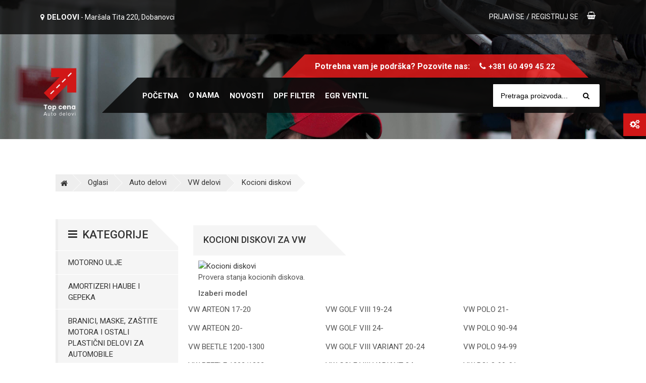

--- FILE ---
content_type: text/html; charset=UTF-8
request_url: https://www.topcena-autodelovi.rs/result/vw/model/motor/kocioni-diskovi/podkategorija/mesto/
body_size: 23607
content:
    <html lang="sr">

<head>
    <meta charset="utf-8">
    <meta http-equiv="X-UA-Compatible" content="IE=edge">
    <meta name="viewport" content="width=device-width, initial-scale=1">
                <link rel="canonical" href="https://www.topcena-autodelovi.rs/result/vw/model/motor/kocioni-diskovi/podkategorija/mesto/" />
        
            <title>Kocioni diskovi za VW     | Topcena-autodelovi</title>
            <meta name="description" content=" Novi delovi za VW  ">
            <meta property="og:title" content="Kocioni diskovi za VW     | Topcena-autodelovi" />
            <meta property="og:description" content=" Novi delovi za VW  " />
            <meta property="og:image:url" content="https://topcena-autodelovi.rs/images/topcena-autodelovi-logo.png" />
            <meta property="og:image:type" content="image/png">
            <meta property="og:image:width" content="200">
            <meta property="og:image:height" content="200">
        
    <meta property="og:site_name" content="Topcena-autodelovi">
    <meta property="article:author" content="https://www.facebook.com/topcenaautodelovi" />

    <link rel="shortcut icon" type="image/x-icon" href="/favicon.ico">

    <!-- JqueryUI -->
    <link rel="stylesheet" type="text/css" href="/css/jquery-ui.css">
    <!-- Bootstrap -->
	<link rel="stylesheet" type="text/css" href="/assets/sweetalert-master/dist/sweetalert.css">
        <link rel="stylesheet" type="text/css" href="/css/boostrap/bootstrap.min.css">
    <!-- Awesome font icons -->
    <link href="/fontawesome/css/font-awesome.min.css" type="text/css" rel="stylesheet">
    <link href="/fontawesome/css/font-awesome.css" type="text/css" rel="stylesheet">
    <!--magnific popup-->
    <link rel="stylesheet" type="text/css" href="/css/magnific-popup/magnific-popup.css" media="screen" />
    <!-- Owlcoursel -->
    <link rel="stylesheet" type="text/css" href="/css/owl-coursel/owl.carousel.css">
    <!-- Main style -->
    <link rel="stylesheet" type="text/css" href="/css/style.css">
    <!-- Padding / Margin -->
    <link rel="stylesheet" type="text/css" href="/css/padd-mr.css">
    <!-- light version-->
    <link id="vers" rel="stylesheet" type="text/css" href="/css/light-version.css">
    <!-- Normalize -->
    <link rel="stylesheet" href="/assets/css/normalize.min.css">

    <!-- JS za detaljnu pretragu-->
    <script type="text/javascript" src="/assets/js/nouislider.min.js"></script>
    <script type="text/javascript" src="/assets/js/wnumb.js"></script>

    <script type="text/javascript" src="/assets/js/vue.js"></script>
    <script type="text/javascript" src="/assets/js/vue-carousel-3d.min.js"></script>
    <script type="text/javascript" src="/assets/js/jquery-3.1.1.min.js"></script>
    <script type="text/javascript" src="/assets/js/jquery-1.11.3.min.js"></script>
    <script type="text/javascript" src="/assets/js/gume.js"></script>
    <script type="text/javascript" src="/assets/js/servisi.js"></script>
    <script type="text/javascript" src="/assets/js/oglas.js"></script>




    <!-- Global site tag (gtag.js) - Google Analytics -->
    <script async src="https://www.googletagmanager.com/gtag/js?id=UA-142420801-1"></script>
    <script>
        window.dataLayer = window.dataLayer || [];

        function gtag() {
            dataLayer.push(arguments);
        }
        gtag('js', new Date());

        gtag('config', 'UA-142420801-1');
    </script>
    
    <script>
        // This is called with the results from from FB.getLoginStatus().
        function statusChangeCallback(response) {
            //console.log('statusChangeCallback');
            //console.log(response);
            // The response object is returned with a status field that lets the
            // app know the current login status of the person.
            // Full docs on the response object can be found in the documentation
            // for FB.getLoginStatus().
            if (response.status === 'connected') {
                // Logged into your app and Facebook.
                testAPI();
            } else if (response.status === 'not_authorized') {
                // The person is logged into Facebook, but not your app.
                //document.getElementById('status').innerHTML = 'Login with Facebook ';
            } else {
                // The person is not logged into Facebook, so we're not sure if
                // they are logged into this app or not.
                //document.getElementById('status').innerHTML = 'Login with Facebook ';
            }
        }
        // This function is called when someone finishes with the Login
        // Button. See the onlogin handler attached to it in the sample
        // code below.
        function checkLoginState() {
            FB.getLoginStatus(function(response) {
                statusChangeCallback(response);
            });
        }
        window.fbAsyncInit = function() {
            FB.init({
                appId: '1144758179062877',
                cookie: true, // enable cookies to allow the server to access
                // the session
                xfbml: true, // parse social plugins on this page
                version: 'v2.2' // use version 2.2
            });
            // Now that we've initialized the JavaScript SDK, we call
            // FB.getLoginStatus(). This function gets the state of the
            // person visiting this page and can return one of three states to
            // the callback you provide. They can be:
            //
            // 1. Logged into your app ('connected')
            // 2. Logged into Facebook, but not your app ('not_authorized')
            // 3. Not logged into Facebook and can't tell if they are logged into
            // your app or not.
            //
            // These three cases are handled in the callback function.

            // TODO enable

            /*FB.getLoginStatus(function(response) {
            console.log(getCookie("user_session"));
            if(getCookie("user_session") === '') {
            statusChangeCallback(response);
            }
            }); */
        };
        // Load the SDK asynchronously
        (function(d, s, id) {
            var js, fjs = d.getElementsByTagName(s)[0];
            if (d.getElementById(id)) return;
            js = d.createElement(s);
            js.id = id;
            js.src = "//connect.facebook.net/en_US/sdk.js";
            fjs.parentNode.insertBefore(js, fjs);
        }(document, 'script', 'facebook-jssdk'));

        function getCookie(cname) {
            var name = cname + "=";
            var ca = document.cookie.split(";");
            for (var i = 0; i < ca.length; i++) {
                var c = ca[i];
                while (c.charAt(0) == " ") {
                    c = c.substring(1);
                }
                if (c.indexOf(name) == 0) {
                    return c.substring(name.length, c.length);
                }
            }
            return "";
        }

        // Here we run a very simple test of the Graph API after login is
        // successful. See statusChangeCallback() for when this call is made.
        function testAPI() {
            //console.log('Welcome! Fetching your information.... ');
            FB.api('/me', 'GET', {
                fields: 'first_name,last_name,name,id,email,verified,picture,gender,locale'
            }, function(response) {
                var first_name = response.first_name;
                var last_name = response.last_name;
                var fid = response.id;
                var verified = response.verified;
                var gender = response.gender;
                var email = "";
                if (response.email != "")
                    email = response.email;
                else
                    email = "";
                $.ajax({
                    type: 'post',
                    url: 'include/loginfb.php',
                    data: {
                        pfid: fid,
                        pfirst_name: first_name,
                        plast_name: last_name,
                        pverified: verified,
                        pgender: gender,
                        pemail: email
                    },
                    success: function(res) {

                        if (res != "666") {
                            window.location.href = res;
                        }
                    }
                });
            });
        }
    </script>

    <!-- Facebook Pixel Code -->
    <script>
        ! function(f, b, e, v, n, t, s) {
            if (f.fbq) return;
            n = f.fbq = function() {
                n.callMethod ?
                    n.callMethod.apply(n, arguments) : n.queue.push(arguments)
            };
            if (!f._fbq) f._fbq = n;
            n.push = n;
            n.loaded = !0;
            n.version = '2.0';
            n.queue = [];
            t = b.createElement(e);
            t.async = !0;
            t.src = v;
            s = b.getElementsByTagName(e)[0];
            s.parentNode.insertBefore(t, s)
        }(window, document, 'script',
            'https://connect.facebook.net/en_US/fbevents.js');
        fbq('init', '531595533871235');
        fbq('track', 'PageView');
    </script>
    <noscript><img height="1" width="1" style="display:none" src="https://www.facebook.com/tr?id=531595533871235&ev=PageView&noscript=1" /></noscript>
    <!-- End Facebook Pixel Code -->

  <script src="https://www.google.com/recaptcha/api.js" async defer></script>
	<script>
    (function (c, s, q, u, a, r, e) {
        c.hj=c.hj||function(){(c.hj.q=c.hj.q||[]).push(arguments)};
        c._hjSettings = { hjid: a };
        r = s.getElementsByTagName('head')[0];
        e = s.createElement('script');
        e.async = true;
        e.src = q + c._hjSettings.hjid + u;
        r.appendChild(e);
    })(window, document, 'https://static.hj.contentsquare.net/c/csq-', '.js', 5332042);
</script>
	
	<!-- Google tag (gtag.js) -->
<script async src="https://www.googletagmanager.com/gtag/js?id=AW-17038407267"></script>
<script>
  window.dataLayer = window.dataLayer || [];
  function gtag(){dataLayer.push(arguments);}
  gtag('js', new Date());

  gtag('config', 'AW-17038407267');
</script>
	
	<!-- Google Tag Manager -->
<script>(function(w,d,s,l,i){w[l]=w[l]||[];w[l].push({'gtm.start':
new Date().getTime(),event:'gtm.js'});var f=d.getElementsByTagName(s)[0],
j=d.createElement(s),dl=l!='dataLayer'?'&l='+l:'';j.async=true;j.src=
'https://www.googletagmanager.com/gtm.js?id='+i+dl;f.parentNode.insertBefore(j,f);
})(window,document,'script','dataLayer','GTM-5BRGJT6Q');</script>
<!-- End Google Tag Manager -->
	
<!-- Google tag (gtag.js) -->
<script async src="https://www.googletagmanager.com/gtag/js?id=AW-17038407267">
</script>
	<script async custom-element="amp-analytics" src="https://cdn.ampproject.org/v0/amp-analytics-0.1.js"></script>
	
	<!-- Event snippet for Poziv na telefon conversion page --> <script> gtag('event', 'conversion', {'send_to': 'AW-17038407267/6tcbCKSPuPAaEOPsxbw_'}); </script>
	
<script>
  window.dataLayer = window.dataLayer || [];
  function gtag(){dataLayer.push(arguments);}
  gtag('js', new Date());

  gtag('config', 'AW-17038407267');
</script>
</head>

<body class= "bg-1" >
 <amp-analytics type="gtag" data-credentials="include"> <script type="application/json"> { "vars": { "gtag_id": "AW-17038407267", "config": { "AW-17038407267": { "groups": "default" } } }, "triggers": { } } </script> </amp-analytics>
	
	<!-- Google Tag Manager (noscript) -->
<noscript><iframe src="https://www.googletagmanager.com/ns.html?id=GTM-5BRGJT6Q"
height="0" width="0" style="display:none;visibility:hidden"></iframe></noscript>
<!-- End Google Tag Manager (noscript) -->
    <!-- Preloader -->
    <!-- <div class="preloader"><p></p></div> -->
    <div id="wrap" class="color1-inher">
        <!-- Header -->

                        <header id="wrap-header" class="color-inher  h-box-auto h-xs-auto">
                

                <!--				<div class="top-header">
<div class="container">
<div class="row">
<div class="col-md-3 col-lg-3 hidden-xs">
<a href="/" class="logo"><img style="width:80px; margin-top: 0px;" src="/assets/media/bg/topcena-autodelovi.png" alt="logo"></a>
</div>

<div class="col-sm-9 col-md-9 col-lg-9">
<ul class="pull-right">

<li><a href="/postaviOglas" style="color:#d11717;"><span>Postavi oglas</span></a></li>
<li><a href="/" ><span>Početna</span></a></li>
<li class="dropdown"><a href="#" class="dropdown-toggle" data-toggle="dropdown" role="button" aria-haspopup="true" aria-expanded="true"><span>Delovi</span></a>
<ul class="dropdown-menu" style=" width: 250px; ">	
<li style="width:100%; text-decoration: none; background-color: #f5f5f5; border-bottom: 1px solid #e5e5e5;"><a style="color: #262626;" href="/result/kategorija-delova/Mali Servis/1">Mali Servis</a></li>
<li style="width:100%; text-decoration: none; background-color: #f5f5f5; border-bottom: 1px solid #e5e5e5;"><a style="color: #262626;" href="/result/kategorija-delova/Motorno ulje/2">Motorno ulje</a></li>
<li style="width:100%; text-decoration: none; background-color: #f5f5f5; border-bottom: 1px solid #e5e5e5;"><a style="color: #262626;" href="/result/kategorija-delova/Kocnice/8">Kocnice</a></li>
<li style="width:100%; text-decoration: none; background-color: #f5f5f5; border-bottom: 1px solid #e5e5e5;"><a style="color: #262626;" href="/result/kategorija-delova/Set kvacila/16">Set kvacila</a></li>
<li style="width:100%; text-decoration: none; background-color: #f5f5f5; border-bottom: 1px solid #e5e5e5;"><a style="color: #262626;" href="/result/kategorija-delova/Karoserija/23">Karoserija</a></li>
<li style="width:100%; text-decoration: none; background-color: #f5f5f5; border-bottom: 1px solid #e5e5e5;"><a style="color: #262626;" href="/result/kategorija-delova/Farovi/29">Farovi</a></li>
<li style="width:100%; text-decoration: none; background-color: #f5f5f5; border-bottom: 1px solid #e5e5e5;"><a style="color: #262626;" href="/result/kategorija-delova/Hladnjaci i ventilatori/35">Hladnjaci i ventilatori</a></li>
<li style="width:100%; text-decoration: none; background-color: #f5f5f5; border-bottom: 1px solid #e5e5e5;"><a style="color: #262626;" href="/result/kategorija-delova/Veliki servis/42">Veliki servis</a></li>
<li style="width:100%; text-decoration: none; background-color: #f5f5f5; border-bottom: 1px solid #e5e5e5;"><a style="color: #262626;" href="/result/kategorija-delova/Retrovizori i delovi retrovizora/58">Retrovizori i delovi retrovizora</a></li>
<li style="width:100%; text-decoration: none; background-color: #f5f5f5; border-bottom: 1px solid #e5e5e5;"><a style="color: #262626;" href="/result/kategorija-delova/Prekidaci/63">Prekidaci</a></li>
<li style="width:100%; text-decoration: none; background-color: #f5f5f5; border-bottom: 1px solid #e5e5e5;"><a style="color: #262626;" href="/result/kategorija-delova/Trap/67">Trap</a></li>
<li style="width:100%; text-decoration: none; background-color: #f5f5f5; border-bottom: 1px solid #e5e5e5;"><a style="color: #262626;" href="/result/kategorija-delova/Brave vrata I podizaci prozora /70">Brave vrata I podizaci prozora </a></li>
<li style="width:100%; text-decoration: none; background-color: #f5f5f5; border-bottom: 1px solid #e5e5e5;"><a style="color: #262626;" href="/result/kategorija-delova/Sistem za čišćenje vetrobranskog stakla/76">Sistem za čišćenje vetrobranskog stakla</a></li>
<li style="width:100%; text-decoration: none; background-color: #f5f5f5; border-bottom: 1px solid #e5e5e5;"><a style="color: #262626;" href="/result/kategorija-delova/Obavezna oprema za auto/83">Obavezna oprema za auto</a></li>
<li style="width:100%; text-decoration: none; background-color: #f5f5f5; border-bottom: 1px solid #e5e5e5;"><a style="color: #262626;" href="/result/kategorija-delova/Amortizeri haube i gepeka/298">Amortizeri haube i gepeka</a></li>
<li style="width:100%; text-decoration: none; background-color: #f5f5f5; border-bottom: 1px solid #e5e5e5;"><a style="color: #262626;" href="/result/kategorija-delova/Branici, maske, zaštite motora I ostali plastični delovi za automobile/299">Branici, maske, zaštite motora I ostali plastični delovi za automobile</a></li>
<li style="width:100%; text-decoration: none; background-color: #f5f5f5; border-bottom: 1px solid #e5e5e5;"><a style="color: #262626;" href="/result/kategorija-delova/Podizači prozora, kvake, brave i mehanizmi za vrata automobila/300">Podizači prozora, kvake, brave i mehanizmi za vrata automobila</a></li>
<li style="width:100%; text-decoration: none; background-color: #f5f5f5; border-bottom: 1px solid #e5e5e5;"><a style="color: #262626;" href="/result/kategorija-delova/Delovi sistema za pranje vetrobranskog stakla/301">Delovi sistema za pranje vetrobranskog stakla</a></li>
<li style="width:100%; text-decoration: none; background-color: #f5f5f5; border-bottom: 1px solid #e5e5e5;"><a style="color: #262626;" href="/result/kategorija-delova/Automobilska Rasveta: Farovi, Maglenke, Stop Lampe, Migavci/302">Automobilska Rasveta: Farovi, Maglenke, Stop Lampe, Migavci</a></li>
<li style="width:100%; text-decoration: none; background-color: #f5f5f5; border-bottom: 1px solid #e5e5e5;"><a style="color: #262626;" href="/result/kategorija-delova/Karoserijski Delovi: Krila, Vezni limovi, Haube, Pragovi i Sajtne/303">Karoserijski Delovi: Krila, Vezni limovi, Haube, Pragovi i Sajtne</a></li>
<li style="width:100%; text-decoration: none; background-color: #f5f5f5; border-bottom: 1px solid #e5e5e5;"><a style="color: #262626;" href="/result/kategorija-delova/Pumpe, Prekidači i Reostati/304">Pumpe, Prekidači i Reostati</a></li>
<li style="width:100%; text-decoration: none; background-color: #f5f5f5; border-bottom: 1px solid #e5e5e5;"><a style="color: #262626;" href="/result/kategorija-delova/Rashladni sistem vozila: Hladnjaci motora I klime, ventilatori, grejači i ostali delovi/305">Rashladni sistem vozila: Hladnjaci motora I klime, ventilatori, grejači i ostali delovi</a></li>
<li style="width:100%; text-decoration: none; background-color: #f5f5f5; border-bottom: 1px solid #e5e5e5;"><a style="color: #262626;" href="/result/kategorija-delova/Retrovizori za Automobil – Stakla, Poklopci, Migavci/306">Retrovizori za Automobil – Stakla, Poklopci, Migavci</a></li>
<li style="width:100%; text-decoration: none; background-color: #f5f5f5; border-bottom: 1px solid #e5e5e5;"><a style="color: #262626;" href="/result/kategorija-delova/Sijalice, Prva pomoć i Univerzalna oprema za automobile/307">Sijalice, Prva pomoć i Univerzalna oprema za automobile</a></li>
<li style="width:100%; text-decoration: none; background-color: #f5f5f5; border-bottom: 1px solid #e5e5e5;"><a style="color: #262626;" href="/result/kategorija-delova/Auto delovi na akciji/308">Auto delovi na akciji</a></li>
<li style="width:100%; text-decoration: none; background-color: #f5f5f5; border-bottom: 1px solid #e5e5e5;"><a style="color: #262626;" href="/result/kategorija-delova/Auto elektrika i elektronika/309">Auto elektrika i elektronika</a></li>
</ul></li>
<li><a href="/marketing" ><span>Marketing</span></a></li>
<li><a href="/login" ><span><i class="fa fa-sign-in"></i>Prijavi se</span></a></li>
<li><a href="/register" ><span><i class="fa fa-user-plus"></i>Registruj se</span></a></li>
</ul>
Menu -->

					<div class="top-header">
					<div class="container">
						<div class="row">
							<div class="col-sm-6 col-md-6 col-lg-6 hidden-xs">
								<p class="f-14"><i class="fa fa-map-marker m-r-lg-5"></i><strong>DELOOVI</strong> - Maršala Tita 220, Dobanovci</p>
							</div>
							<div class="col-sm-6 col-md-6 col-lg-6">
								<ul class="pull-right">
									 									<li style="color:white;">
                                        <a style=" padding: 13px 0px;   display: inline-block;" class="icon-1" href="/login"><i class="fa fa-sign-in"></i><span>Prijavi se</span></a> / <a style=" padding: 13px 0px;    display: inline-block;" class="icon-1" href="/registracija"><i class="fa fa-user-plus"></i><span>Registruj se</span></a></li>
                                    								
									
									
									<li class="cart-icon">
										<a href="/korpa/">
											<i class="fa fa-shopping-basket"></i>
											   											
										</a>
								<!--		<ul class="cart-dropdown">
											<li class="bg-white bg1-gray-15 color-inher">
												<!-- Product item 
												<div class="product-item">	
													<div class="row m-lg-0">
														<div class="col-xs-4 col-sm-4 col-md-4 col-lg-4 p-l-lg-0">
															<a href="#" class="product-img"><img src="images/default.png" alt="image"></a>
														</div>
														<div class="col-xs-7 col-sm-7 col-md-7 col-lg-7 p-lg-0">
															<div class="product-caption text-left">
																<h4 class="product-name p-lg-0">
																	<a href="#">360 FORGED® - MESH 8</a>
																</h4>
																<p>1 x <strong>$126.00</strong></p>
															</div>
														</div>
														<div class="col-xs-1 col-sm-1 col-md-1 col-lg-1 p-lg-0">
															<i class="fa fa-remove remove-cart-item"></i>
														</div>
													</div>
												</div>
											
												<div class="p-t-lg-15 p-b-lg-10">Ukupno : <strong class="pull-right price">$202.00</strong></div>
												<div class="clearfix"></div>
												
												<a href="/korpa/" class="ht-btn pull-right">Pogledaj korpu</a>
											</li>
										</ul>	-->	
									</li>
								</ul>
							</div>
						</div>
					</div>
				</div>
                <div class="menu-bg">
                    <div class="container">
                        <div class="row">
                            <!-- Logo -->
                            <div class="col-md-2 col-lg-2 col-xs-2 col-sm-2 logobezpadd">
                                <a href="/" class="logo"><img style="width:80px;" src="/images/topcena-autodelovi-logo.png" alt="Topcena-autodelovi-logo"></a>
                            </div>
                            <div class="col-md-10 col-lg-10 col-xs-10 col-sm-10">
                               <div class="hotline">
									<span class="m-r-lg-10">Potrebna vam je podrška? Pozovite nas:</span>
								   <i class="fa fa-phone"></i><a href="tel:381604994522">+381 60 499 45 22</a>
								</div>
                                <div class="clearfix"></div>
                                <!-- Menu -->
                                <div class="main-menu">
                                    <div class="container1">
                                        <nav class="navbar navbar-default menu">
                                            <div class="container1-fluid">
                                                <div class="navbar-header">
                                                    <button type="button" class="navbar-toggle collapsed" data-toggle="collapse" data-target="#bs-example-navbar-collapse-1" aria-expanded="false">
                                                        <span class="sr-only">Toggle navigation</span>
                                                        <span class="icon-bar"></span>
                                                        <span class="icon-bar"></span>
                                                        <span class="icon-bar"></span>
                                                    </button>
                                                </div>
                                                <div class="collapse navbar-collapse" id="bs-example-navbar-collapse-1">
                                                    <ul class="nav navbar-nav">

                                     
                                                        <li class="tabletcss"><a href="/"><span>Početna</span></a></li>
                                                        
                    <li class="tabletcss"><a href="/o-nama">O nama</a></li>
                                                        <li class="tabletcss"><a href="/blog/"><span>Novosti</span></a></li>
														 <li class="tabletcss"><a href="https://deloovi.com/dpf-filter/"><span>DPF filter</span></a></li>
														 <li class="tabletcss"><a href="https://deloovi.com/sta-je-i-cemu-sluzi-egr-ventil/"><span>EGR ventil</span></a></li>
                                                    </ul>
                                                </div>
                                            </div>
                                        </nav>
                                        <!-- Search -->
                                        <div class="search-box">
                                            <i class="fa fa-search"></i>
                                            <div class="search__form">

                                                <input class="search-txt form-item search__input" id="ajaxsearch" name="q" placeholder="Pretraga proizvoda..." aria-label="Site search" type="text" autocomplete="off">
                                                <button class="search-btn btn-1 search__button" id="ajaxsearchBtn" value="Pretraga" type="submit"><i class="fa fa-search"></i></button>
                                                <div class="search__border"></div>
                                            </div>
                                            <div class="searchbox" id="searchbox"></div>
                                        </div>
                                    </div>
                                </div>
                            </div>
                        </div>
                    </div>
                </div>

                <script>
                    $('#ajaxsearch').keypress(function(e) {
                        var key = e.which;
                        if (key == 13) // the enter key code
                        {
                            $("#ajaxsearchBtn").click();
                            return false;
                        }
                    });

                    $("#ajaxsearchBtn").click(function() {
                        var input = document.getElementById('ajaxsearch').value.replace(/\s+/g, '-').toLowerCase();
                        var str = input.replace(/[^a-z0-9áéíóúñü \.,_-]/gim, "").trim();

                        if (str != "") {
                            window.location.href = location.origin + "/result/search/" + str + "/";
                        } else {
                            window.location.href = location.origin + "/result/search/";
                        }

                    });
                </script>
<style>
	@media (max-width:800px){
		.menu-bg{
		margin-bottom:15px!important;
		}
		
		.block-sl{
		    background: #d11716!important;
    margin-right: 15px!important;
    margin-left: 15px!important;
		}
		    .mobblack {
        font-size: 17px;
        color: white !important;
        font-weight: 900 !important;
        padding: 0px;
        margin: 0px;
    }
		    .search-1 {
    
        margin-bottom: 30px!important;
    }
	}
	
	</style>
                </header>
                <div class="preloader" style="display: none;">
                    <p style="display: none;"></p>
                </div>
    <!-- Main content -->
    <div id="wrap-body" class="p-t-lg-30">
        <div class="container">
            <div class="wrap-body-inner">
                <div class="hidden-xs">
                    <div class="row">
                        <div class="col-lg-12">
                            <ul class="ht-breadcrumb pull-left">
                                <li class="home-act"><a href="/"><i class="fa fa-home"></i></a></li>

                                <li><a href='/result/marka/model/motor/kategorija/podkategorija/mesto/'>Oglasi</a></li>
                                 <li  class='active'><a style='padding: 0px;' href='/result/marka/model/motor/kategorija/podkategorija/mesto/'>Auto delovi</a></li> <li class='active'><a style='padding: 0px;' href=/result/vw/model/motor/kategorija/podkategorija/mesto/>VW delovi</a></li> <li  class='active'><a style='padding: 0px;' href='/result/vw//motor/kocioni-diskovi/podkategorija/mesto/'>Kocioni diskovi</a></li>                             </ul>
                        </div>

                    </div>
                </div>
                <section class="block-product m-t-lg-30 m-t-xs-0">
                    <div class="row">

                        <div class="col-sm-5 col-md-4 col-lg-3 ">
                      
                         
                    
                                                        <!-- Search option -->
                            <div class="category m-b-lg-50 mobilenone">
                                <div class="heading">
                                    <h3 class="p-l-lg-20" data-toggle="collapse" data-target="#collapseExample" aria-expanded="true" aria-controls="collapseExample">
                                        <i class="fa fa-bars"></i>Kategorije
                                    </h3>
                                </div>
                                <ul class="collapse in" id="collapseExample" aria-expanded="true" style="">
                                                                            <li class=""><a href='/result/vw/model/motor/motorno-ulje/podkategorija/mesto/' >Motorno ulje</a>
											
											
                                            
                                        </li>
                                                                            <li class=""><a href='/result/vw/model/motor/amortizeri-haube-gepek-vrata/podkategorija/mesto/' >Amortizeri haube i gepeka</a>
											
											
                                            
                                        </li>
                                                                            <li class=""><a href='/result/vw/model/motor/branici-maske-plasticni-delovi/podkategorija/mesto/' >Branici, maske, zaštite motora I ostali plastični delovi za automobile</a>
											
											
                                            
                                        </li>
                                                                            <li class=""><a href='/result/vw/model/motor/brave-mehanizmi-podizaci/podkategorija/mesto/' >Podizači prozora, kvake, brave i mehanizmi za vrata automobila</a>
											
											
                                            
                                        </li>
                                                                            <li class=""><a href='/result/vw/model/motor/brisaci-posude-prskalice/podkategorija/mesto/' >Delovi sistema za pranje vetrobranskog stakla</a>
											
											
                                            
                                        </li>
                                                                            <li class=""><a href='/result/vw/model/motor/farovi-stop-lampe-rasveta/podkategorija/mesto/' >Automobilska Rasveta: Farovi, Maglenke, Stop Lampe, Migavci</a>
											
											
                                            
                                        </li>
                                                                            <li class=""><a href='/result/vw/model/motor/karoserija/podkategorija/mesto/' >Karoserijski Delovi: Krila, Vezni limovi, Haube, Pragovi i Sajtne</a>
											
											
                                            
                                        </li>
                                                                            <li class=""><a href='/result/vw/model/motor/prekidaci-reostati-pumpe/podkategorija/mesto/' >Pumpe, Prekidači i Reostati</a>
											
											
                                            
                                        </li>
                                                                            <li class=""><a href='/result/vw/model/motor/rashladni-sistemi/podkategorija/mesto/' ><img style="width:65px;height:auto;" src="/akcijat.png" alt="Akcija topcena"><br>Rashladni sistem vozila: Hladnjaci motora I klime, ventilatori, grejači i ostali delovi</a>
											
											
                                            
                                        </li>
                                                                            <li class=""><a href='/result/vw/model/motor/retrovizori-delovi-retrovizora/podkategorija/mesto/' >Retrovizori za Automobil – Stakla, Poklopci, Migavci</a>
											
											
                                            
                                        </li>
                                                                            <li class=""><a href='/result/vw/model/motor/sijalice-univerzalna-oprema/podkategorija/mesto/' >Sijalice, Prva pomoć i Univerzalna oprema za automobile</a>
											
											
                                            
                                        </li>
                                                                            <li class=""><a href='/result/vw/model/motor/delovi-na-akciji/podkategorija/mesto/' ><img style="width:65px;height:auto;" src="/akcijat.png" alt="Akcija topcena"><br>Auto delovi na akciji</a>
											
											
                                            
                                        </li>
                                                                            <li class=""><a href='/result/vw/model/motor/autoelektrika/podkategorija/mesto/' >Auto elektrika i elektronika</a>
											
											
                                            
                                        </li>
                                                                    </ul>
                            </div>
							
							<div class="category-slider mobileonly m-b-lg-50">
    <div class="heading">
        <h3><i class="fa fa-bars"></i> Kategorije</h3>
    </div>
    <div class="slider-wrapper">
                    <a href="/result/vw/model/motor/motorno-ulje/podkategorija/mesto/" class="slider-item">
                                <span>Motorno ulje</span>
            </a>
                    <a href="/result/vw/model/motor/amortizeri-haube-gepek-vrata/podkategorija/mesto/" class="slider-item">
                                <span>Amortizeri haube i gepeka</span>
            </a>
                    <a href="/result/vw/model/motor/branici-maske-plasticni-delovi/podkategorija/mesto/" class="slider-item">
                                <span>Branici, maske, zaštite motora I ostali plastični delovi za automobile</span>
            </a>
                    <a href="/result/vw/model/motor/brave-mehanizmi-podizaci/podkategorija/mesto/" class="slider-item">
                                <span>Podizači prozora, kvake, brave i mehanizmi za vrata automobila</span>
            </a>
                    <a href="/result/vw/model/motor/brisaci-posude-prskalice/podkategorija/mesto/" class="slider-item">
                                <span>Delovi sistema za pranje vetrobranskog stakla</span>
            </a>
                    <a href="/result/vw/model/motor/farovi-stop-lampe-rasveta/podkategorija/mesto/" class="slider-item">
                                <span>Automobilska Rasveta: Farovi, Maglenke, Stop Lampe, Migavci</span>
            </a>
                    <a href="/result/vw/model/motor/karoserija/podkategorija/mesto/" class="slider-item">
                                <span>Karoserijski Delovi: Krila, Vezni limovi, Haube, Pragovi i Sajtne</span>
            </a>
                    <a href="/result/vw/model/motor/prekidaci-reostati-pumpe/podkategorija/mesto/" class="slider-item">
                                <span>Pumpe, Prekidači i Reostati</span>
            </a>
                    <a href="/result/vw/model/motor/rashladni-sistemi/podkategorija/mesto/" class="slider-item">
                                    <img src="/akcijat.png" alt="Akcija" class="popust-ikonica" />
                                <span>Rashladni sistem vozila: Hladnjaci motora I klime, ventilatori, grejači i ostali delovi</span>
            </a>
                    <a href="/result/vw/model/motor/retrovizori-delovi-retrovizora/podkategorija/mesto/" class="slider-item">
                                <span>Retrovizori za Automobil – Stakla, Poklopci, Migavci</span>
            </a>
                    <a href="/result/vw/model/motor/sijalice-univerzalna-oprema/podkategorija/mesto/" class="slider-item">
                                <span>Sijalice, Prva pomoć i Univerzalna oprema za automobile</span>
            </a>
                    <a href="/result/vw/model/motor/delovi-na-akciji/podkategorija/mesto/" class="slider-item">
                                    <img src="/akcijat.png" alt="Akcija" class="popust-ikonica" />
                                <span>Auto delovi na akciji</span>
            </a>
                    <a href="/result/vw/model/motor/autoelektrika/podkategorija/mesto/" class="slider-item">
                                <span>Auto elektrika i elektronika</span>
            </a>
            </div>
</div>
<style>
	.mobilenone {
    display: block;
}
.mobileonly {
    display: none;
}

@media screen and (max-width: 768px) {
	#wrap-body, .wrap-body-inner{
	    padding-top: 0px !important;
	}
	
    .mobilenone {
        display: none !important;
    }

    .mobileonly {
        display: block !important;
    }

    .category-slider .slider-wrapper {
        display: flex;
        overflow-x: auto;
        padding: 10px;
        gap: 10px;
    }

    .category-slider .slider-item {
        flex: 0 0 auto;
        background: #d11716;
        border-radius: 8px;
        padding: 10px;
        min-width: 120px;
        text-align: center;
        font-size: 14px;
        text-decoration: none;
        color: #ffffff;
        box-shadow: 0 2px 4px rgba(0,0,0,0.1);
    }

    .category-slider .popust-ikonica {
        width: 45px;
        height: auto;
        display: block;
        margin: 0 auto 5px;
		        background: white;
    }

    .category-slider .slider-item span {
              display: block;
        font-weight: 500;
        width: 170px;
		color:#ffffff;
    }
}

	
							</style>
  <style>
											.model-container {
    columns: 3; /* broj kolona */
    column-gap: 10px;
}

.model-box {
    display: inline-block;
    width: 100%;
    margin-bottom: 5px;
}
	  
	      .col-lg-4 {
        
        min-height: 520px;
    }
	
										 </style>
                            <div class="clearfix"></div>

                        </div>
                        <div class="col-sm-7 col-md-8 col-lg-9">

                            <div class="product product-grid car">
                                <div class="heading heading-2 m-b-lg-0">
                                    <h1 style="font-size: 18px;" class="p-l-lg-20">
                                        Kocioni diskovi za VW
                                    </h1>
                                </div>
								
                                                                  
                                                                <input type='hidden' id='current_page' />
                                <input type='hidden' id='show_per_page' />
                                <div id='content' class="content">
									 <div class='row'>
																				 <div class="col-md-12">
											 <img src="//images/diskovi.png" alt="Kocioni diskovi">
                                    <p  style="text-align: justify;">Provera stanja kocionih diskova.</p></div>
                                										 <div class="row" style="    border-bottom: 2px solid black;">
											 <p style="font-weight: 500;" class="p-l-lg-20">Izaberi model</p>
										<div class="model-container">
    <a style="cursor:pointer;" 
       href="/result/vw/vw-arteon-17-20/motor/kocioni-diskovi/podkategorija/mesto/" 
       class="model-box model-link">
        <p class="model-title">VW ARTEON 17-20</p>
        <img src="/modelilogo/EFAR/8930.jpg" alt="VW ARTEON 17-20" class="model-image" style="display:none;">
    </a>
    <a style="cursor:pointer;" 
       href="/result/vw/vw-arteon-20/motor/kocioni-diskovi/podkategorija/mesto/" 
       class="model-box model-link">
        <p class="model-title">VW ARTEON 20-</p>
        <img src="/modelilogo/EFAR/8931.jpg" alt="VW ARTEON 20-" class="model-image" style="display:none;">
    </a>
    <a style="cursor:pointer;" 
       href="/result/vw/vw-beetle-1200-1300/motor/kocioni-diskovi/podkategorija/mesto/" 
       class="model-box model-link">
        <p class="model-title">VW BEETLE 1200-1300</p>
        <img src="/modelilogo/EFAR/0621.JPG" alt="VW BEETLE 1200-1300" class="model-image" style="display:none;">
    </a>
    <a style="cursor:pointer;" 
       href="/result/vw/vw-beetle-1302-1303/motor/kocioni-diskovi/podkategorija/mesto/" 
       class="model-box model-link">
        <p class="model-title">VW BEETLE 1302/1303</p>
        <img src="/modelilogo/EFAR/0623.jpg" alt="VW BEETLE 1302/1303" class="model-image" style="display:none;">
    </a>
    <a style="cursor:pointer;" 
       href="/result/vw/vw-bora-98-05/motor/kocioni-diskovi/podkategorija/mesto/" 
       class="model-box model-link">
        <p class="model-title">VW BORA 98-05</p>
        <img src="/modelilogo/EFAR/0984.jpg" alt="VW BORA 98-05" class="model-image" style="display:none;">
    </a>
    <a style="cursor:pointer;" 
       href="/result/vw/vw-bus-t2-67-79/motor/kocioni-diskovi/podkategorija/mesto/" 
       class="model-box model-link">
        <p class="model-title">VW BUS (T2) 67-79</p>
        <img src="/modelilogo/EFAR/0618.JPG" alt="VW BUS (T2) 67-79" class="model-image" style="display:none;">
    </a>
    <a style="cursor:pointer;" 
       href="/result/vw/vw-caddy-04-10/motor/kocioni-diskovi/podkategorija/mesto/" 
       class="model-box model-link">
        <p class="model-title">VW CADDY 04-10</p>
        <img src="/modelilogo/EFAR/0659.jpg" alt="VW CADDY 04-10" class="model-image" style="display:none;">
    </a>
    <a style="cursor:pointer;" 
       href="/result/vw/vw-caddy-10-15/motor/kocioni-diskovi/podkategorija/mesto/" 
       class="model-box model-link">
        <p class="model-title">VW CADDY 10-15</p>
        <img src="/modelilogo/EFAR/8870.jpg" alt="VW CADDY 10-15" class="model-image" style="display:none;">
    </a>
    <a style="cursor:pointer;" 
       href="/result/vw/vw-caddy-15-20/motor/kocioni-diskovi/podkategorija/mesto/" 
       class="model-box model-link">
        <p class="model-title">VW CADDY 15-20</p>
        <img src="/modelilogo/EFAR/8871.jpg" alt="VW CADDY 15-20" class="model-image" style="display:none;">
    </a>
    <a style="cursor:pointer;" 
       href="/result/vw/vw-caddy-20/motor/kocioni-diskovi/podkategorija/mesto/" 
       class="model-box model-link">
        <p class="model-title">VW CADDY 20-</p>
        <img src="/modelilogo/EFAR/8872.JPG" alt="VW CADDY 20-" class="model-image" style="display:none;">
    </a>
    <a style="cursor:pointer;" 
       href="/result/vw/vw-caddy-79-95/motor/kocioni-diskovi/podkategorija/mesto/" 
       class="model-box model-link">
        <p class="model-title">VW CADDY 79-95</p>
        <img src="/modelilogo/EFAR/0635.jpg" alt="VW CADDY 79-95" class="model-image" style="display:none;">
    </a>
    <a style="cursor:pointer;" 
       href="/result/vw/vw-caddy-pick-up-96-04/motor/kocioni-diskovi/podkategorija/mesto/" 
       class="model-box model-link">
        <p class="model-title">VW CADDY PICK-UP 96-04</p>
        <img src="/modelilogo/EFAR/0641.jpg" alt="VW CADDY PICK-UP 96-04" class="model-image" style="display:none;">
    </a>
    <a style="cursor:pointer;" 
       href="/result/vw/vw-caddy-van-96-04/motor/kocioni-diskovi/podkategorija/mesto/" 
       class="model-box model-link">
        <p class="model-title">VW CADDY VAN 96-04</p>
        <img src="/modelilogo/EFAR/0638.jpg" alt="VW CADDY VAN 96-04" class="model-image" style="display:none;">
    </a>
    <a style="cursor:pointer;" 
       href="/result/vw/vw-caravelle-97-03/motor/kocioni-diskovi/podkategorija/mesto/" 
       class="model-box model-link">
        <p class="model-title">VW CARAVELLE 97-03</p>
        <img src="/modelilogo/EFAR/0631.JPG" alt="VW CARAVELLE 97-03" class="model-image" style="display:none;">
    </a>
    <a style="cursor:pointer;" 
       href="/result/vw/vw-cc-12/motor/kocioni-diskovi/podkategorija/mesto/" 
       class="model-box model-link">
        <p class="model-title">VW CC 12-</p>
        <img src="/modelilogo/EFAR/8841.jpg" alt="VW CC 12-" class="model-image" style="display:none;">
    </a>
    <a style="cursor:pointer;" 
       href="/result/vw/vw-crafter-06-17/motor/kocioni-diskovi/podkategorija/mesto/" 
       class="model-box model-link">
        <p class="model-title">VW CRAFTER 06-17</p>
        <img src="/modelilogo/EFAR/0945.JPG" alt="VW CRAFTER 06-17" class="model-image" style="display:none;">
    </a>
    <a style="cursor:pointer;" 
       href="/result/vw/vw-crafter-17/motor/kocioni-diskovi/podkategorija/mesto/" 
       class="model-box model-link">
        <p class="model-title">VW CRAFTER 17-</p>
        <img src="/modelilogo/EFAR/8950.jpg" alt="VW CRAFTER 17-" class="model-image" style="display:none;">
    </a>
    <a style="cursor:pointer;" 
       href="/result/vw/vw-cross-polo-05-09/motor/kocioni-diskovi/podkategorija/mesto/" 
       class="model-box model-link">
        <p class="model-title">VW CROSS POLO 05-09</p>
        <img src="/modelilogo/EFAR/8760.jpg" alt="VW CROSS POLO 05-09" class="model-image" style="display:none;">
    </a>
    <a style="cursor:pointer;" 
       href="/result/vw/vw-cross-polo-09-17/motor/kocioni-diskovi/podkategorija/mesto/" 
       class="model-box model-link">
        <p class="model-title">VW CROSS POLO 09-17</p>
        <img src="/modelilogo/EFAR/8761.jpg" alt="VW CROSS POLO 09-17" class="model-image" style="display:none;">
    </a>
    <a style="cursor:pointer;" 
       href="/result/vw/vw-cross-touran-07-10/motor/kocioni-diskovi/podkategorija/mesto/" 
       class="model-box model-link">
        <p class="model-title">VW CROSS TOURAN 07-10</p>
        <img src="/modelilogo/EFAR/8851.jpg" alt="VW CROSS TOURAN 07-10" class="model-image" style="display:none;">
    </a>
    <a style="cursor:pointer;" 
       href="/result/vw/vw-cross-touran-10-15/motor/kocioni-diskovi/podkategorija/mesto/" 
       class="model-box model-link">
        <p class="model-title">VW CROSS TOURAN 10-15</p>
        <img src="/modelilogo/EFAR/8852.jpg" alt="VW CROSS TOURAN 10-15" class="model-image" style="display:none;">
    </a>
    <a style="cursor:pointer;" 
       href="/result/vw/vw-eos-06-11/motor/kocioni-diskovi/podkategorija/mesto/" 
       class="model-box model-link">
        <p class="model-title">VW EOS 06-11</p>
        <img src="/modelilogo/EFAR/0920.JPG" alt="VW EOS 06-11" class="model-image" style="display:none;">
    </a>
    <a style="cursor:pointer;" 
       href="/result/vw/vw-eos-11-15/motor/kocioni-diskovi/podkategorija/mesto/" 
       class="model-box model-link">
        <p class="model-title">VW EOS 11-15</p>
        <img src="/modelilogo/EFAR/8880.jpg" alt="VW EOS 11-15" class="model-image" style="display:none;">
    </a>
    <a style="cursor:pointer;" 
       href="/result/vw/vw-fox-05-11/motor/kocioni-diskovi/podkategorija/mesto/" 
       class="model-box model-link">
        <p class="model-title">VW FOX 05-11</p>
        <img src="/modelilogo/EFAR/0318.jpg" alt="VW FOX 05-11" class="model-image" style="display:none;">
    </a>
    <a style="cursor:pointer;" 
       href="/result/vw/vw-golf-i-77-83/motor/kocioni-diskovi/podkategorija/mesto/" 
       class="model-box model-link">
        <p class="model-title">VW GOLF I 77-83</p>
        <img src="/modelilogo/EFAR/0625.JPG" alt="VW GOLF I 77-83" class="model-image" style="display:none;">
    </a>
    <a style="cursor:pointer;" 
       href="/result/vw/vw-golf-ii-84-88/motor/kocioni-diskovi/podkategorija/mesto/" 
       class="model-box model-link">
        <p class="model-title">VW GOLF II 84-88</p>
        <img src="/modelilogo/EFAR/0624.jpg" alt="VW GOLF II 84-88" class="model-image" style="display:none;">
    </a>
    <a style="cursor:pointer;" 
       href="/result/vw/vw-golf-ii-manhatan-88-91/motor/kocioni-diskovi/podkategorija/mesto/" 
       class="model-box model-link">
        <p class="model-title">VW GOLF II MANHATAN 88-91</p>
        <img src="/modelilogo/EFAR/0622.JPG" alt="VW GOLF II MANHATAN 88-91" class="model-image" style="display:none;">
    </a>
    <a style="cursor:pointer;" 
       href="/result/vw/vw-golf-iii-92-98/motor/kocioni-diskovi/podkategorija/mesto/" 
       class="model-box model-link">
        <p class="model-title">VW GOLF III 92-98</p>
        <img src="/modelilogo/EFAR/0633.jpg" alt="VW GOLF III 92-98" class="model-image" style="display:none;">
    </a>
    <a style="cursor:pointer;" 
       href="/result/vw/vw-golf-iv-98-04/motor/kocioni-diskovi/podkategorija/mesto/" 
       class="model-box model-link">
        <p class="model-title">VW GOLF IV 98-04</p>
        <img src="/modelilogo/EFAR/0597.JPG" alt="VW GOLF IV 98-04" class="model-image" style="display:none;">
    </a>
    <a style="cursor:pointer;" 
       href="/result/vw/vw-golf-plus-04-09/motor/kocioni-diskovi/podkategorija/mesto/" 
       class="model-box model-link">
        <p class="model-title">VW GOLF PLUS 04-09</p>
        <img src="/modelilogo/EFAR/0366.jpg" alt="VW GOLF PLUS 04-09" class="model-image" style="display:none;">
    </a>
    <a style="cursor:pointer;" 
       href="/result/vw/vw-golf-plus-09-14/motor/kocioni-diskovi/podkategorija/mesto/" 
       class="model-box model-link">
        <p class="model-title">VW GOLF PLUS 09-14</p>
        <img src="/modelilogo/EFAR/8750.JPG" alt="VW GOLF PLUS 09-14" class="model-image" style="display:none;">
    </a>
    <a style="cursor:pointer;" 
       href="/result/vw/vw-golf-sportsvan-14-18/motor/kocioni-diskovi/podkategorija/mesto/" 
       class="model-box model-link">
        <p class="model-title">VW GOLF SPORTSVAN 14-18</p>
        <img src="/modelilogo/EFAR/8751.jpg" alt="VW GOLF SPORTSVAN 14-18" class="model-image" style="display:none;">
    </a>
    <a style="cursor:pointer;" 
       href="/result/vw/vw-golf-sportsvan-18/motor/kocioni-diskovi/podkategorija/mesto/" 
       class="model-box model-link">
        <p class="model-title">VW GOLF SPORTSVAN 18-</p>
        <img src="/modelilogo/EFAR/8752.jpg" alt="VW GOLF SPORTSVAN 18-" class="model-image" style="display:none;">
    </a>
    <a style="cursor:pointer;" 
       href="/result/vw/vw-golf-v-04-08/motor/kocioni-diskovi/podkategorija/mesto/" 
       class="model-box model-link">
        <p class="model-title">VW GOLF V 04-08</p>
        <img src="/modelilogo/EFAR/0361.jpg" alt="VW GOLF V 04-08" class="model-image" style="display:none;">
    </a>
    <a style="cursor:pointer;" 
       href="/result/vw/vw-golf-v-variant-07-09/motor/kocioni-diskovi/podkategorija/mesto/" 
       class="model-box model-link">
        <p class="model-title">VW GOLF V VARIANT 07-09</p>
        <img src="/modelilogo/EFAR/8920.jpg" alt="VW GOLF V VARIANT 07-09" class="model-image" style="display:none;">
    </a>
    <a style="cursor:pointer;" 
       href="/result/vw/vw-golf-vi-08-13/motor/kocioni-diskovi/podkategorija/mesto/" 
       class="model-box model-link">
        <p class="model-title">VW GOLF VI 08-13</p>
        <img src="/modelilogo/EFAR/0660.jpg" alt="VW GOLF VI 08-13" class="model-image" style="display:none;">
    </a>
    <a style="cursor:pointer;" 
       href="/result/vw/vw-golf-vi-variant-09-14/motor/kocioni-diskovi/podkategorija/mesto/" 
       class="model-box model-link">
        <p class="model-title">VW GOLF VI VARIANT 09-14</p>
        <img src="/modelilogo/EFAR/8921.jpg" alt="VW GOLF VI VARIANT 09-14" class="model-image" style="display:none;">
    </a>
    <a style="cursor:pointer;" 
       href="/result/vw/vw-golf-vii-13-16/motor/kocioni-diskovi/podkategorija/mesto/" 
       class="model-box model-link">
        <p class="model-title">VW GOLF VII 13-16</p>
        <img src="/modelilogo/EFAR/8900.jpg" alt="VW GOLF VII 13-16" class="model-image" style="display:none;">
    </a>
    <a style="cursor:pointer;" 
       href="/result/vw/vw-golf-vii-16-19/motor/kocioni-diskovi/podkategorija/mesto/" 
       class="model-box model-link">
        <p class="model-title">VW GOLF VII 16-19</p>
        <img src="/modelilogo/EFAR/8901.jpg" alt="VW GOLF VII 16-19" class="model-image" style="display:none;">
    </a>
    <a style="cursor:pointer;" 
       href="/result/vw/vw-golf-vii-variant-bv5-17-20/motor/kocioni-diskovi/podkategorija/mesto/" 
       class="model-box model-link">
        <p class="model-title">VW GOLF VII VARIANT (BV5) 17-20</p>
        <img src="/modelilogo/EFAR/8923.jpg" alt="VW GOLF VII VARIANT (BV5) 17-20" class="model-image" style="display:none;">
    </a>
    <a style="cursor:pointer;" 
       href="/result/vw/vw-golf-vii-variant-alltrack-13-17/motor/kocioni-diskovi/podkategorija/mesto/" 
       class="model-box model-link">
        <p class="model-title">VW GOLF VII VARIANT/ALLTRACK 13-17</p>
        <img src="/modelilogo/EFAR/8922.jpg" alt="VW GOLF VII VARIANT/ALLTRACK 13-17" class="model-image" style="display:none;">
    </a>
    <a style="cursor:pointer;" 
       href="/result/vw/vw-golf-viii-19-24/motor/kocioni-diskovi/podkategorija/mesto/" 
       class="model-box model-link">
        <p class="model-title">VW GOLF VIII 19-24</p>
        <img src="/modelilogo/EFAR/8902.jpg" alt="VW GOLF VIII 19-24" class="model-image" style="display:none;">
    </a>
    <a style="cursor:pointer;" 
       href="/result/vw/vw-golf-viii-24/motor/kocioni-diskovi/podkategorija/mesto/" 
       class="model-box model-link">
        <p class="model-title">VW GOLF VIII 24-</p>
        <img src="/modelilogo/EFAR/8903.jpg" alt="VW GOLF VIII 24-" class="model-image" style="display:none;">
    </a>
    <a style="cursor:pointer;" 
       href="/result/vw/vw-golf-viii-variant-20-24/motor/kocioni-diskovi/podkategorija/mesto/" 
       class="model-box model-link">
        <p class="model-title">VW GOLF VIII VARIANT 20-24</p>
        <img src="/modelilogo/EFAR/8924.JPG" alt="VW GOLF VIII VARIANT 20-24" class="model-image" style="display:none;">
    </a>
    <a style="cursor:pointer;" 
       href="/result/vw/vw-golf-viii-variant-24/motor/kocioni-diskovi/podkategorija/mesto/" 
       class="model-box model-link">
        <p class="model-title">VW GOLF VIII VARIANT 24-</p>
        <img src="/modelilogo/EFAR/8925.jpg" alt="VW GOLF VIII VARIANT 24-" class="model-image" style="display:none;">
    </a>
    <a style="cursor:pointer;" 
       href="/result/vw/vw-id-buzz-22/motor/kocioni-diskovi/podkategorija/mesto/" 
       class="model-box model-link">
        <p class="model-title">VW ID BUZZ 22-</p>
        <img src="/modelilogo/EFAR/8984.jpg" alt="VW ID BUZZ 22-" class="model-image" style="display:none;">
    </a>
    <a style="cursor:pointer;" 
       href="/result/vw/vw-id-3-20-23/motor/kocioni-diskovi/podkategorija/mesto/" 
       class="model-box model-link">
        <p class="model-title">VW ID.3 20-23</p>
        <img src="/modelilogo/EFAR/8980.JPG" alt="VW ID.3 20-23" class="model-image" style="display:none;">
    </a>
    <a style="cursor:pointer;" 
       href="/result/vw/vw-id-3-pa-23/motor/kocioni-diskovi/podkategorija/mesto/" 
       class="model-box model-link">
        <p class="model-title">VW ID.3 PA 23-</p>
        <img src="/modelilogo/EFAR/8983.jpg" alt="VW ID.3 PA 23-" class="model-image" style="display:none;">
    </a>
    <a style="cursor:pointer;" 
       href="/result/vw/vw-id-4-20/motor/kocioni-diskovi/podkategorija/mesto/" 
       class="model-box model-link">
        <p class="model-title">VW ID.4 20-</p>
        <img src="/modelilogo/EFAR/8981.JPG" alt="VW ID.4 20-" class="model-image" style="display:none;">
    </a>
    <a style="cursor:pointer;" 
       href="/result/vw/vw-id-5-21/motor/kocioni-diskovi/podkategorija/mesto/" 
       class="model-box model-link">
        <p class="model-title">VW ID.5 21-</p>
        <img src="/modelilogo/EFAR/8982.jpg" alt="VW ID.5 21-" class="model-image" style="display:none;">
    </a>
    <a style="cursor:pointer;" 
       href="/result/vw/vw-id-7-23/motor/kocioni-diskovi/podkategorija/mesto/" 
       class="model-box ">
        <p class="">VW ID.7 23-</p>
        <img src="" alt="VW ID.7 23-" class="model-image" style="display:none;">
    </a>
    <a style="cursor:pointer;" 
       href="/result/vw/vw-jetta-05-10/motor/kocioni-diskovi/podkategorija/mesto/" 
       class="model-box model-link">
        <p class="model-title">VW JETTA 05-10</p>
        <img src="/modelilogo/EFAR/0653.jpg" alt="VW JETTA 05-10" class="model-image" style="display:none;">
    </a>
    <a style="cursor:pointer;" 
       href="/result/vw/vw-jetta-10-14/motor/kocioni-diskovi/podkategorija/mesto/" 
       class="model-box model-link">
        <p class="model-title">VW JETTA 10-14</p>
        <img src="/modelilogo/EFAR/8830.jpg" alt="VW JETTA 10-14" class="model-image" style="display:none;">
    </a>
    <a style="cursor:pointer;" 
       href="/result/vw/vw-jetta-14/motor/kocioni-diskovi/podkategorija/mesto/" 
       class="model-box model-link">
        <p class="model-title">VW JETTA 14-</p>
        <img src="/modelilogo/EFAR/8831.jpg" alt="VW JETTA 14-" class="model-image" style="display:none;">
    </a>
    <a style="cursor:pointer;" 
       href="/result/vw/vw-jetta-79-83/motor/kocioni-diskovi/podkategorija/mesto/" 
       class="model-box model-link">
        <p class="model-title">VW JETTA 79-83</p>
        <img src="/modelilogo/EFAR/0627.jpg" alt="VW JETTA 79-83" class="model-image" style="display:none;">
    </a>
    <a style="cursor:pointer;" 
       href="/result/vw/vw-jetta-84-91/motor/kocioni-diskovi/podkategorija/mesto/" 
       class="model-box model-link">
        <p class="model-title">VW JETTA 84-91</p>
        <img src="/modelilogo/EFAR/0629.jpg" alt="VW JETTA 84-91" class="model-image" style="display:none;">
    </a>
    <a style="cursor:pointer;" 
       href="/result/vw/vw-lt-98-06/motor/kocioni-diskovi/podkategorija/mesto/" 
       class="model-box model-link">
        <p class="model-title">VW LT 98-06</p>
        <img src="/modelilogo/EFAR/0663.JPG" alt="VW LT 98-06" class="model-image" style="display:none;">
    </a>
    <a style="cursor:pointer;" 
       href="/result/vw/vw-lupo-98-05/motor/kocioni-diskovi/podkategorija/mesto/" 
       class="model-box model-link">
        <p class="model-title">VW LUPO 98-05</p>
        <img src="/modelilogo/EFAR/0139.jpg" alt="VW LUPO 98-05" class="model-image" style="display:none;">
    </a>
    <a style="cursor:pointer;" 
       href="/result/vw/vw-multivan-t7-22/motor/kocioni-diskovi/podkategorija/mesto/" 
       class="model-box model-link">
        <p class="model-title">VW MULTIVAN (T7) 22-</p>
        <img src="/modelilogo/EFAR/8793.JPG" alt="VW MULTIVAN (T7) 22-" class="model-image" style="display:none;">
    </a>
    <a style="cursor:pointer;" 
       href="/result/vw/vw-new-beetle-11-16/motor/kocioni-diskovi/podkategorija/mesto/" 
       class="model-box model-link">
        <p class="model-title">VW NEW BEETLE 11-16</p>
        <img src="/modelilogo/EFAR/8800.jpg" alt="VW NEW BEETLE 11-16" class="model-image" style="display:none;">
    </a>
    <a style="cursor:pointer;" 
       href="/result/vw/vw-new-beetle-16/motor/kocioni-diskovi/podkategorija/mesto/" 
       class="model-box model-link">
        <p class="model-title">VW NEW BEETLE 16-</p>
        <img src="/modelilogo/EFAR/8801.jpg" alt="VW NEW BEETLE 16-" class="model-image" style="display:none;">
    </a>
    <a style="cursor:pointer;" 
       href="/result/vw/vw-new-beetle-98-11/motor/kocioni-diskovi/podkategorija/mesto/" 
       class="model-box model-link">
        <p class="model-title">VW NEW BEETLE 98-11</p>
        <img src="/modelilogo/EFAR/0138.jpg" alt="VW NEW BEETLE 98-11" class="model-image" style="display:none;">
    </a>
    <a style="cursor:pointer;" 
       href="/result/vw/vw-p-u-amarok-10-16/motor/kocioni-diskovi/podkategorija/mesto/" 
       class="model-box model-link">
        <p class="model-title">VW P/U AMAROK 10-16</p>
        <img src="/modelilogo/EFAR/8820.jpg" alt="VW P/U AMAROK 10-16" class="model-image" style="display:none;">
    </a>
    <a style="cursor:pointer;" 
       href="/result/vw/vw-p-u-amarok-16-22-s6-s7/motor/kocioni-diskovi/podkategorija/mesto/" 
       class="model-box model-link">
        <p class="model-title">VW P/U AMAROK 16-22 (S6/S7)</p>
        <img src="/modelilogo/EFAR/8821.jpg" alt="VW P/U AMAROK 16-22 (S6/S7)" class="model-image" style="display:none;">
    </a>
    <a style="cursor:pointer;" 
       href="/result/vw/vw-p-u-tarro-2wd-89-97/motor/kocioni-diskovi/podkategorija/mesto/" 
       class="model-box model-link">
        <p class="model-title">VW P/U TARRO 2WD 89-97</p>
        <img src="/modelilogo/EFAR/0821.jpg" alt="VW P/U TARRO 2WD 89-97" class="model-image" style="display:none;">
    </a>
    <a style="cursor:pointer;" 
       href="/result/vw/vw-p-u-tarro-4wd-89-97/motor/kocioni-diskovi/podkategorija/mesto/" 
       class="model-box model-link">
        <p class="model-title">VW P/U TARRO 4WD 89-97</p>
        <img src="/modelilogo/EFAR/0822.jpg" alt="VW P/U TARRO 4WD 89-97" class="model-image" style="display:none;">
    </a>
    <a style="cursor:pointer;" 
       href="/result/vw/vw-passat-00-05/motor/kocioni-diskovi/podkategorija/mesto/" 
       class="model-box model-link">
        <p class="model-title">VW PASSAT 00-05</p>
        <img src="/modelilogo/EFAR/0185.jpg" alt="VW PASSAT 00-05" class="model-image" style="display:none;">
    </a>
    <a style="cursor:pointer;" 
       href="/result/vw/vw-passat-05-11/motor/kocioni-diskovi/podkategorija/mesto/" 
       class="model-box model-link">
        <p class="model-title">VW PASSAT 05-11</p>
        <img src="/modelilogo/EFAR/0323.jpg" alt="VW PASSAT 05-11" class="model-image" style="display:none;">
    </a>
    <a style="cursor:pointer;" 
       href="/result/vw/vw-passat-11-15/motor/kocioni-diskovi/podkategorija/mesto/" 
       class="model-box model-link">
        <p class="model-title">VW PASSAT 11-15</p>
        <img src="/modelilogo/EFAR/8840.jpg" alt="VW PASSAT 11-15" class="model-image" style="display:none;">
    </a>
    <a style="cursor:pointer;" 
       href="/result/vw/vw-passat-15-19/motor/kocioni-diskovi/podkategorija/mesto/" 
       class="model-box model-link">
        <p class="model-title">VW PASSAT 15-19</p>
        <img src="/modelilogo/EFAR/8842.jpg" alt="VW PASSAT 15-19" class="model-image" style="display:none;">
    </a>
    <a style="cursor:pointer;" 
       href="/result/vw/vw-passat-19/motor/kocioni-diskovi/podkategorija/mesto/" 
       class="model-box model-link">
        <p class="model-title">VW PASSAT 19-</p>
        <img src="/modelilogo/EFAR/8843.jpg" alt="VW PASSAT 19-" class="model-image" style="display:none;">
    </a>
    <a style="cursor:pointer;" 
       href="/result/vw/vw-passat-80-88/motor/kocioni-diskovi/podkategorija/mesto/" 
       class="model-box model-link">
        <p class="model-title">VW PASSAT 80-88</p>
        <img src="/modelilogo/EFAR/8839.jpg" alt="VW PASSAT 80-88" class="model-image" style="display:none;">
    </a>
    <a style="cursor:pointer;" 
       href="/result/vw/vw-passat-89-93/motor/kocioni-diskovi/podkategorija/mesto/" 
       class="model-box model-link">
        <p class="model-title">VW PASSAT 89-93</p>
        <img src="/modelilogo/EFAR/0614.JPG" alt="VW PASSAT 89-93" class="model-image" style="display:none;">
    </a>
    <a style="cursor:pointer;" 
       href="/result/vw/vw-passat-93-96/motor/kocioni-diskovi/podkategorija/mesto/" 
       class="model-box model-link">
        <p class="model-title">VW PASSAT 93-96</p>
        <img src="/modelilogo/EFAR/0637.jpg" alt="VW PASSAT 93-96" class="model-image" style="display:none;">
    </a>
    <a style="cursor:pointer;" 
       href="/result/vw/vw-passat-97-00/motor/kocioni-diskovi/podkategorija/mesto/" 
       class="model-box model-link">
        <p class="model-title">VW PASSAT 97-00</p>
        <img src="/modelilogo/EFAR/0639.jpg" alt="VW PASSAT 97-00" class="model-image" style="display:none;">
    </a>
    <a style="cursor:pointer;" 
       href="/result/vw/vw-passat-cc-08-12/motor/kocioni-diskovi/podkategorija/mesto/" 
       class="model-box model-link">
        <p class="model-title">VW PASSAT CC 08-12</p>
        <img src="/modelilogo/EFAR/0470.jpg" alt="VW PASSAT CC 08-12" class="model-image" style="display:none;">
    </a>
    <a style="cursor:pointer;" 
       href="/result/vw/vw-polo-audi-50-82-90/motor/kocioni-diskovi/podkategorija/mesto/" 
       class="model-box model-link">
        <p class="model-title">VW POLO - AUDI 50 82-90</p>
        <img src="/modelilogo/EFAR/0602.jpg" alt="VW POLO - AUDI 50 82-90" class="model-image" style="display:none;">
    </a>
    <a style="cursor:pointer;" 
       href="/result/vw/vw-polo-02-05/motor/kocioni-diskovi/podkategorija/mesto/" 
       class="model-box model-link">
        <p class="model-title">VW POLO 02-05</p>
        <img src="/modelilogo/EFAR/0178.jpg" alt="VW POLO 02-05" class="model-image" style="display:none;">
    </a>
    <a style="cursor:pointer;" 
       href="/result/vw/vw-polo-05-09/motor/kocioni-diskovi/podkategorija/mesto/" 
       class="model-box model-link">
        <p class="model-title">VW POLO 05-09</p>
        <img src="/modelilogo/EFAR/0319.jpg" alt="VW POLO 05-09" class="model-image" style="display:none;">
    </a>
    <a style="cursor:pointer;" 
       href="/result/vw/vw-polo-09-14/motor/kocioni-diskovi/podkategorija/mesto/" 
       class="model-box model-link">
        <p class="model-title">VW POLO 09-14</p>
        <img src="/modelilogo/EFAR/0387.JPG" alt="VW POLO 09-14" class="model-image" style="display:none;">
    </a>
    <a style="cursor:pointer;" 
       href="/result/vw/vw-polo-14-17/motor/kocioni-diskovi/podkategorija/mesto/" 
       class="model-box model-link">
        <p class="model-title">VW POLO 14-17</p>
        <img src="/modelilogo/EFAR/8762.jpg" alt="VW POLO 14-17" class="model-image" style="display:none;">
    </a>
    <a style="cursor:pointer;" 
       href="/result/vw/vw-polo-17-21/motor/kocioni-diskovi/podkategorija/mesto/" 
       class="model-box model-link">
        <p class="model-title">VW POLO 17-21</p>
        <img src="/modelilogo/EFAR/8763.jpg" alt="VW POLO 17-21" class="model-image" style="display:none;">
    </a>
    <a style="cursor:pointer;" 
       href="/result/vw/vw-polo-21/motor/kocioni-diskovi/podkategorija/mesto/" 
       class="model-box model-link">
        <p class="model-title">VW POLO 21-</p>
        <img src="/modelilogo/EFAR/8764.JPG" alt="VW POLO 21-" class="model-image" style="display:none;">
    </a>
    <a style="cursor:pointer;" 
       href="/result/vw/vw-polo-90-94/motor/kocioni-diskovi/podkategorija/mesto/" 
       class="model-box model-link">
        <p class="model-title">VW POLO 90-94</p>
        <img src="/modelilogo/EFAR/0616.jpg" alt="VW POLO 90-94" class="model-image" style="display:none;">
    </a>
    <a style="cursor:pointer;" 
       href="/result/vw/vw-polo-94-99/motor/kocioni-diskovi/podkategorija/mesto/" 
       class="model-box model-link">
        <p class="model-title">VW POLO 94-99</p>
        <img src="/modelilogo/EFAR/0702.jpg" alt="VW POLO 94-99" class="model-image" style="display:none;">
    </a>
    <a style="cursor:pointer;" 
       href="/result/vw/vw-polo-99-01/motor/kocioni-diskovi/podkategorija/mesto/" 
       class="model-box model-link">
        <p class="model-title">VW POLO 99-01</p>
        <img src="/modelilogo/EFAR/0172.JPG" alt="VW POLO 99-01" class="model-image" style="display:none;">
    </a>
    <a style="cursor:pointer;" 
       href="/result/vw/vw-polo-classic-95-02/motor/kocioni-diskovi/podkategorija/mesto/" 
       class="model-box model-link">
        <p class="model-title">VW POLO CLASSIC 95-02</p>
        <img src="/modelilogo/EFAR/0497.jpg" alt="VW POLO CLASSIC 95-02" class="model-image" style="display:none;">
    </a>
    <a style="cursor:pointer;" 
       href="/result/vw/vw-scirocco-08-14/motor/kocioni-diskovi/podkategorija/mesto/" 
       class="model-box model-link">
        <p class="model-title">VW SCIROCCO 08-14</p>
        <img src="/modelilogo/EFAR/0626.JPG" alt="VW SCIROCCO 08-14" class="model-image" style="display:none;">
    </a>
    <a style="cursor:pointer;" 
       href="/result/vw/vw-scirocco-14/motor/kocioni-diskovi/podkategorija/mesto/" 
       class="model-box model-link">
        <p class="model-title">VW SCIROCCO 14-</p>
        <img src="/modelilogo/EFAR/8861.jpg" alt="VW SCIROCCO 14-" class="model-image" style="display:none;">
    </a>
    <a style="cursor:pointer;" 
       href="/result/vw/vw-sharan-10/motor/kocioni-diskovi/podkategorija/mesto/" 
       class="model-box model-link">
        <p class="model-title">VW SHARAN 10-</p>
        <img src="/modelilogo/EFAR/8810.jpg" alt="VW SHARAN 10-" class="model-image" style="display:none;">
    </a>
    <a style="cursor:pointer;" 
       href="/result/vw/vw-sharan-95-10/motor/kocioni-diskovi/podkategorija/mesto/" 
       class="model-box model-link">
        <p class="model-title">VW SHARAN 95-10</p>
        <img src="/modelilogo/EFAR/0422.JPG" alt="VW SHARAN 95-10" class="model-image" style="display:none;">
    </a>
    <a style="cursor:pointer;" 
       href="/result/vw/vw-t-cross-19-23/motor/kocioni-diskovi/podkategorija/mesto/" 
       class="model-box model-link">
        <p class="model-title">VW T-CROSS 19-23</p>
        <img src="/modelilogo/EFAR/8941.jpg" alt="VW T-CROSS 19-23" class="model-image" style="display:none;">
    </a>
    <a style="cursor:pointer;" 
       href="/result/vw/vw-t-cross-23/motor/kocioni-diskovi/podkategorija/mesto/" 
       class="model-box model-link">
        <p class="model-title">VW T-CROSS 23-</p>
        <img src="/modelilogo/EFAR/8944.jpg" alt="VW T-CROSS 23-" class="model-image" style="display:none;">
    </a>
    <a style="cursor:pointer;" 
       href="/result/vw/vw-t-roc-17-22/motor/kocioni-diskovi/podkategorija/mesto/" 
       class="model-box model-link">
        <p class="model-title">VW T-ROC 17-22</p>
        <img src="/modelilogo/EFAR/8940.jpg" alt="VW T-ROC 17-22" class="model-image" style="display:none;">
    </a>
    <a style="cursor:pointer;" 
       href="/result/vw/vw-t-roc-22/motor/kocioni-diskovi/podkategorija/mesto/" 
       class="model-box model-link">
        <p class="model-title">VW T-ROC 22-</p>
        <img src="/modelilogo/EFAR/8943.jpg" alt="VW T-ROC 22-" class="model-image" style="display:none;">
    </a>
    <a style="cursor:pointer;" 
       href="/result/vw/vw-taigo-21/motor/kocioni-diskovi/podkategorija/mesto/" 
       class="model-box model-link">
        <p class="model-title">VW TAIGO 21-</p>
        <img src="/modelilogo/EFAR/8942.JPG" alt="VW TAIGO 21-" class="model-image" style="display:none;">
    </a>
    <a style="cursor:pointer;" 
       href="/result/vw/vw-tiguan-07-11/motor/kocioni-diskovi/podkategorija/mesto/" 
       class="model-box model-link">
        <p class="model-title">VW TIGUAN 07-11</p>
        <img src="/modelilogo/EFAR/0353.JPG" alt="VW TIGUAN 07-11" class="model-image" style="display:none;">
    </a>
    <a style="cursor:pointer;" 
       href="/result/vw/vw-tiguan-11-16/motor/kocioni-diskovi/podkategorija/mesto/" 
       class="model-box model-link">
        <p class="model-title">VW TIGUAN 11-16</p>
        <img src="/modelilogo/EFAR/8890.jpg" alt="VW TIGUAN 11-16" class="model-image" style="display:none;">
    </a>
    <a style="cursor:pointer;" 
       href="/result/vw/vw-tiguan-16-20/motor/kocioni-diskovi/podkategorija/mesto/" 
       class="model-box model-link">
        <p class="model-title">VW TIGUAN 16-20</p>
        <img src="/modelilogo/EFAR/8891.jpg" alt="VW TIGUAN 16-20" class="model-image" style="display:none;">
    </a>
    <a style="cursor:pointer;" 
       href="/result/vw/vw-tiguan-20-23/motor/kocioni-diskovi/podkategorija/mesto/" 
       class="model-box model-link">
        <p class="model-title">VW TIGUAN 20-23</p>
        <img src="/modelilogo/EFAR/8893.jpg" alt="VW TIGUAN 20-23" class="model-image" style="display:none;">
    </a>
    <a style="cursor:pointer;" 
       href="/result/vw/vw-tiguan-23/motor/kocioni-diskovi/podkategorija/mesto/" 
       class="model-box model-link">
        <p class="model-title">VW TIGUAN 23-</p>
        <img src="/modelilogo/EFAR/8895.jpg" alt="VW TIGUAN 23-" class="model-image" style="display:none;">
    </a>
    <a style="cursor:pointer;" 
       href="/result/vw/vw-tiguan-allspace-21-23/motor/kocioni-diskovi/podkategorija/mesto/" 
       class="model-box model-link">
        <p class="model-title">VW TIGUAN ALLSPACE 21-23</p>
        <img src="/modelilogo/EFAR/8894.JPG" alt="VW TIGUAN ALLSPACE 21-23" class="model-image" style="display:none;">
    </a>
    <a style="cursor:pointer;" 
       href="/result/vw/vw-tiguan-allspace-xl-17-21/motor/kocioni-diskovi/podkategorija/mesto/" 
       class="model-box model-link">
        <p class="model-title">VW TIGUAN ALLSPACE/XL 17-21</p>
        <img src="/modelilogo/EFAR/8892.jpg" alt="VW TIGUAN ALLSPACE/XL 17-21" class="model-image" style="display:none;">
    </a>
    <a style="cursor:pointer;" 
       href="/result/vw/vw-touareg-03-10/motor/kocioni-diskovi/podkategorija/mesto/" 
       class="model-box model-link">
        <p class="model-title">VW TOUAREG 03-10</p>
        <img src="/modelilogo/EFAR/0845.jpg" alt="VW TOUAREG 03-10" class="model-image" style="display:none;">
    </a>
    <a style="cursor:pointer;" 
       href="/result/vw/vw-touareg-10-14/motor/kocioni-diskovi/podkategorija/mesto/" 
       class="model-box model-link">
        <p class="model-title">VW TOUAREG 10-14</p>
        <img src="/modelilogo/EFAR/8770.jpg" alt="VW TOUAREG 10-14" class="model-image" style="display:none;">
    </a>
    <a style="cursor:pointer;" 
       href="/result/vw/vw-touareg-14-18/motor/kocioni-diskovi/podkategorija/mesto/" 
       class="model-box model-link">
        <p class="model-title">VW TOUAREG 14-18</p>
        <img src="/modelilogo/EFAR/8771.jpg" alt="VW TOUAREG 14-18" class="model-image" style="display:none;">
    </a>
    <a style="cursor:pointer;" 
       href="/result/vw/vw-touareg-18/motor/kocioni-diskovi/podkategorija/mesto/" 
       class="model-box model-link">
        <p class="model-title">VW TOUAREG 18-</p>
        <img src="/modelilogo/EFAR/8772.jpg" alt="VW TOUAREG 18-" class="model-image" style="display:none;">
    </a>
    <a style="cursor:pointer;" 
       href="/result/vw/vw-touran-03-06/motor/kocioni-diskovi/podkategorija/mesto/" 
       class="model-box model-link">
        <p class="model-title">VW TOURAN 03-06</p>
        <img src="/modelilogo/EFAR/0459.jpg" alt="VW TOURAN 03-06" class="model-image" style="display:none;">
    </a>
    <a style="cursor:pointer;" 
       href="/result/vw/vw-touran-07-10/motor/kocioni-diskovi/podkategorija/mesto/" 
       class="model-box model-link">
        <p class="model-title">VW TOURAN 07-10</p>
        <img src="/modelilogo/EFAR/0467.JPG" alt="VW TOURAN 07-10" class="model-image" style="display:none;">
    </a>
    <a style="cursor:pointer;" 
       href="/result/vw/vw-touran-10-15/motor/kocioni-diskovi/podkategorija/mesto/" 
       class="model-box model-link">
        <p class="model-title">VW TOURAN 10-15</p>
        <img src="/modelilogo/EFAR/8850.jpg" alt="VW TOURAN 10-15" class="model-image" style="display:none;">
    </a>
    <a style="cursor:pointer;" 
       href="/result/vw/vw-touran-15/motor/kocioni-diskovi/podkategorija/mesto/" 
       class="model-box model-link">
        <p class="model-title">VW TOURAN 15-</p>
        <img src="/modelilogo/EFAR/8853.jpg" alt="VW TOURAN 15-" class="model-image" style="display:none;">
    </a>
    <a style="cursor:pointer;" 
       href="/result/vw/vw-transporter-t3-79-91/motor/kocioni-diskovi/podkategorija/mesto/" 
       class="model-box model-link">
        <p class="model-title">VW TRANSPORTER (T3) 79-91</p>
        <img src="/modelilogo/EFAR/0630.JPG" alt="VW TRANSPORTER (T3) 79-91" class="model-image" style="display:none;">
    </a>
    <a style="cursor:pointer;" 
       href="/result/vw/vw-transporter-t4-91-96/motor/kocioni-diskovi/podkategorija/mesto/" 
       class="model-box model-link">
        <p class="model-title">VW TRANSPORTER (T4) 91-96</p>
        <img src="/modelilogo/EFAR/0636.JPG" alt="VW TRANSPORTER (T4) 91-96" class="model-image" style="display:none;">
    </a>
    <a style="cursor:pointer;" 
       href="/result/vw/vw-transporter-t4-97-03/motor/kocioni-diskovi/podkategorija/mesto/" 
       class="model-box model-link">
        <p class="model-title">VW TRANSPORTER (T4) 97-03</p>
        <img src="/modelilogo/EFAR/8860.jpg" alt="VW TRANSPORTER (T4) 97-03" class="model-image" style="display:none;">
    </a>
    <a style="cursor:pointer;" 
       href="/result/vw/vw-transporter-t5-03-10/motor/kocioni-diskovi/podkategorija/mesto/" 
       class="model-box model-link">
        <p class="model-title">VW TRANSPORTER (T5) 03-10</p>
        <img src="/modelilogo/EFAR/0657.JPG" alt="VW TRANSPORTER (T5) 03-10" class="model-image" style="display:none;">
    </a>
    <a style="cursor:pointer;" 
       href="/result/vw/vw-transporter-t5-10-15/motor/kocioni-diskovi/podkategorija/mesto/" 
       class="model-box model-link">
        <p class="model-title">VW TRANSPORTER (T5) 10-15</p>
        <img src="/modelilogo/EFAR/8790.JPG" alt="VW TRANSPORTER (T5) 10-15" class="model-image" style="display:none;">
    </a>
    <a style="cursor:pointer;" 
       href="/result/vw/vw-transporter-t6-15-19/motor/kocioni-diskovi/podkategorija/mesto/" 
       class="model-box model-link">
        <p class="model-title">VW TRANSPORTER (T6) 15-19</p>
        <img src="/modelilogo/EFAR/8791.jpg" alt="VW TRANSPORTER (T6) 15-19" class="model-image" style="display:none;">
    </a>
    <a style="cursor:pointer;" 
       href="/result/vw/vw-transporter-79-91/motor/kocioni-diskovi/podkategorija/mesto/" 
       class="model-box model-link">
        <p class="model-title">VW TRANSPORTER 79-91</p>
        <img src="/modelilogo/EFAR/0975.JPG" alt="VW TRANSPORTER 79-91" class="model-image" style="display:none;">
    </a>
    <a style="cursor:pointer;" 
       href="/result/vw/vw-transporter-multivan-t6-1-19-22/motor/kocioni-diskovi/podkategorija/mesto/" 
       class="model-box model-link">
        <p class="model-title">VW TRANSPORTER/MULTIVAN (T6.1) 19-22</p>
        <img src="/modelilogo/EFAR/8792.jpg" alt="VW TRANSPORTER/MULTIVAN (T6.1) 19-22" class="model-image" style="display:none;">
    </a>
    <a style="cursor:pointer;" 
       href="/result/vw/vw-up-12-16/motor/kocioni-diskovi/podkategorija/mesto/" 
       class="model-box model-link">
        <p class="model-title">VW UP 12-16</p>
        <img src="/modelilogo/EFAR/8780.jpg" alt="VW UP 12-16" class="model-image" style="display:none;">
    </a>
    <a style="cursor:pointer;" 
       href="/result/vw/vw-up-16-19/motor/kocioni-diskovi/podkategorija/mesto/" 
       class="model-box model-link">
        <p class="model-title">VW UP 16-19</p>
        <img src="/modelilogo/EFAR/8781.JPG" alt="VW UP 16-19" class="model-image" style="display:none;">
    </a>
    <a style="cursor:pointer;" 
       href="/result/vw/vw-up-19/motor/kocioni-diskovi/podkategorija/mesto/" 
       class="model-box model-link">
        <p class="model-title">VW UP 19-</p>
        <img src="/modelilogo/EFAR/8782.jpg" alt="VW UP 19-" class="model-image" style="display:none;">
    </a>
    <a style="cursor:pointer;" 
       href="/result/vw/vw-vento-92-98/motor/kocioni-diskovi/podkategorija/mesto/" 
       class="model-box model-link">
        <p class="model-title">VW VENTO 92-98</p>
        <img src="/modelilogo/EFAR/0634.jpg" alt="VW VENTO 92-98" class="model-image" style="display:none;">
    </a>
</div>
                                               
											 										 
										 </div>
										 
										 
										 
                            

                            </div>
                        </div>
                    </div>
                </section>
            </div>
        </div>
    </div>

    <script>
        $(document).ready(function() {

            var n = window.location.href.indexOf("s=c");
            if (n > -1) {
                document.getElementById("sortirajCena").classList.add("active");

            } else {
                document.getElementById("sortirajDatum").classList.add("active");
            }
        });
    </script>
<style>
	.oldbutgold{
	    color: red;
    font-size: 22px;
    padding-bottom: 0px;
    margin-bottom: 0px;
    text-decoration: line-through;}
</style>
    <!-- Footer-->

<script>
document.addEventListener("DOMContentLoaded", function() {
    document.querySelectorAll('.model-link').forEach(function(link) {
        let title = link.querySelector('.model-title');
        let img = link.querySelector('.model-image');

        title.addEventListener('click', function(event) {
            event.preventDefault(); // Sprečava otvaranje linka samo ako se klikne na <p>
            img.style.display = img.style.display === 'none' ? 'block' : 'none';
        });
    });
});
</script>
    <!--Start of Tawk.to Script-->

<script type="text/javascript">
var Tawk_API=Tawk_API||{}, Tawk_LoadStart=new Date();
(function(){
var s1=document.createElement("script"),s0=document.getElementsByTagName("script")[0];
s1.async=true;
s1.src='https://embed.tawk.to/64d26f1ccc26a871b02e100c/1h7b04245';
s1.charset='UTF-8';
s1.setAttribute('crossorigin','*');
s0.parentNode.insertBefore(s1,s0);
})();
</script>
<!--End of Tawk.to Script-->
<footer id="wrap-footer" class="bg-gray-1 color-inher">
  <!--<div style="width: 100%;
    text-align: center;
    background: #d11618;
			  font-size: 40px;" >Akcija traje još: <span style="font-size: 40px;" id="countdown"></span>. Srećan 8. mart</div> 

    <script>
        function updateCountdown() {
            const eventDate = new Date("March 16, 2025 00:00:00").getTime();
            const now = new Date().getTime();
            const timeLeft = eventDate - now;

            if (timeLeft > 0) {
                const days = Math.floor(timeLeft / (1000 * 60 * 60 * 24));
                const hours = Math.floor((timeLeft % (1000 * 60 * 60 * 24)) / (1000 * 60 * 60));
                const minutes = Math.floor((timeLeft % (1000 * 60 * 60)) / (1000 * 60));
                const seconds = Math.floor((timeLeft % (1000 * 60)) / 1000);

                document.getElementById("countdown").innerHTML = 
                    `${days}d ${hours}h ${minutes}m ${seconds}s`;
            } else {
                document.getElementById("countdown").innerHTML = "Vreme je isteklo!";
            }
        }

        updateCountdown();
        setInterval(updateCountdown, 1000);
    </script> -->
  <div class="footer-top">
    <div class="container">
      <div class="bg-gray-1 p-l-r">
        <div class="row">
          <div class="col-xs-12 col-sm-4 col-md-4">
          
                          

            <div class="heading-1">
              <h3>Oznake</h3>
            </div>
            <p style="text-align: justify;     text-transform: uppercase;">
				 				 <a style="font-size: 12px" href="/result/alfa-romeo/model/motor/kategorija/podkategorija/mesto/">ALFA ROMEO delovi</a>,
                                               
                                            				 <a style="font-size: 12px" href="/result/audi/model/motor/kategorija/podkategorija/mesto/">AUDI delovi</a>,
                                               
                                            				 <a style="font-size: 12px" href="/result/bmw/model/motor/kategorija/podkategorija/mesto/">BMW delovi</a>,
                                               
                                            				 <a style="font-size: 12px" href="/result/chrysler/model/motor/kategorija/podkategorija/mesto/">CHRYSLER delovi</a>,
                                               
                                            				 <a style="font-size: 12px" href="/result/citroen/model/motor/kategorija/podkategorija/mesto/">CITROEN delovi</a>,
                                               
                                            				 <a style="font-size: 12px" href="/result/citroen-ds/model/motor/kategorija/podkategorija/mesto/">CITROEN DS delovi</a>,
                                               
                                            				 <a style="font-size: 12px" href="/result/cupra/model/motor/kategorija/podkategorija/mesto/">CUPRA delovi</a>,
                                               
                                            				 <a style="font-size: 12px" href="/result/dacia/model/motor/kategorija/podkategorija/mesto/">DACIA delovi</a>,
                                               
                                            				 <a style="font-size: 12px" href="/result/daewoo-chevrolet/model/motor/kategorija/podkategorija/mesto/">DAEWOO - CHEVROLET delovi</a>,
                                               
                                            				 <a style="font-size: 12px" href="/result/daihatsu/model/motor/kategorija/podkategorija/mesto/">DAIHATSU delovi</a>,
                                               
                                            				 <a style="font-size: 12px" href="/result/dodge/model/motor/kategorija/podkategorija/mesto/">DODGE delovi</a>,
                                               
                                            				 <a style="font-size: 12px" href="/result/fiat/model/motor/kategorija/podkategorija/mesto/">FIAT delovi</a>,
                                               
                                            				 <a style="font-size: 12px" href="/result/ford/model/motor/kategorija/podkategorija/mesto/">FORD delovi</a>,
                                               
                                            				 <a style="font-size: 12px" href="/result/honda/model/motor/kategorija/podkategorija/mesto/">HONDA delovi</a>,
                                               
                                            				 <a style="font-size: 12px" href="/result/hyundai/model/motor/kategorija/podkategorija/mesto/">HYUNDAI delovi</a>,
                                               
                                            				 <a style="font-size: 12px" href="/result/infiniti/model/motor/kategorija/podkategorija/mesto/">INFINITI delovi</a>,
                                               
                                            				 <a style="font-size: 12px" href="/result/isuzu/model/motor/kategorija/podkategorija/mesto/">ISUZU delovi</a>,
                                               
                                            				 <a style="font-size: 12px" href="/result/iveco/model/motor/kategorija/podkategorija/mesto/">IVECO delovi</a>,
                                               
                                            				 <a style="font-size: 12px" href="/result/jaguar/model/motor/kategorija/podkategorija/mesto/">JAGUAR delovi</a>,
                                               
                                            				 <a style="font-size: 12px" href="/result/jeep/model/motor/kategorija/podkategorija/mesto/">JEEP delovi</a>,
                                               
                                            				 <a style="font-size: 12px" href="/result/kia/model/motor/kategorija/podkategorija/mesto/">KIA delovi</a>,
                                               
                                            				 <a style="font-size: 12px" href="/result/lada/model/motor/kategorija/podkategorija/mesto/">LADA delovi</a>,
                                               
                                            				 <a style="font-size: 12px" href="/result/lancia/model/motor/kategorija/podkategorija/mesto/">LANCIA delovi</a>,
                                               
                                            				 <a style="font-size: 12px" href="/result/land-rover/model/motor/kategorija/podkategorija/mesto/">LAND ROVER delovi</a>,
                                               
                                            				 <a style="font-size: 12px" href="/result/lexus/model/motor/kategorija/podkategorija/mesto/">LEXUS delovi</a>,
                                               
                                            				 <a style="font-size: 12px" href="/result/maserati/model/motor/kategorija/podkategorija/mesto/">MASERATI delovi</a>,
                                               
                                            				 <a style="font-size: 12px" href="/result/mazda/model/motor/kategorija/podkategorija/mesto/">MAZDA delovi</a>,
                                               
                                            				 <a style="font-size: 12px" href="/result/mercedes/model/motor/kategorija/podkategorija/mesto/">MERCEDES delovi</a>,
                                               
                                            				 <a style="font-size: 12px" href="/result/mg/model/motor/kategorija/podkategorija/mesto/">MG delovi</a>,
                                               
                                            				 <a style="font-size: 12px" href="/result/mini/model/motor/kategorija/podkategorija/mesto/">MINI delovi</a>,
                                               
                                            				 <a style="font-size: 12px" href="/result/mitsubishi/model/motor/kategorija/podkategorija/mesto/">MITSUBISHI delovi</a>,
                                               
                                            				 <a style="font-size: 12px" href="/result/nissan/model/motor/kategorija/podkategorija/mesto/">NISSAN delovi</a>,
                                               
                                            				 <a style="font-size: 12px" href="/result/opel/model/motor/kategorija/podkategorija/mesto/">OPEL delovi</a>,
                                               
                                            				 <a style="font-size: 12px" href="/result/peugeot/model/motor/kategorija/podkategorija/mesto/">PEUGEOT delovi</a>,
                                               
                                            				 <a style="font-size: 12px" href="/result/piaggio/model/motor/kategorija/podkategorija/mesto/">PIAGGIO delovi</a>,
                                               
                                            				 <a style="font-size: 12px" href="/result/porsche/model/motor/kategorija/podkategorija/mesto/">PORSCHE delovi</a>,
                                               
                                            				 <a style="font-size: 12px" href="/result/renault/model/motor/kategorija/podkategorija/mesto/">RENAULT delovi</a>,
                                               
                                            				 <a style="font-size: 12px" href="/result/rover/model/motor/kategorija/podkategorija/mesto/">ROVER delovi</a>,
                                               
                                            				 <a style="font-size: 12px" href="/result/saab/model/motor/kategorija/podkategorija/mesto/">SAAB delovi</a>,
                                               
                                            				 <a style="font-size: 12px" href="/result/seat/model/motor/kategorija/podkategorija/mesto/">SEAT delovi</a>,
                                               
                                            				 <a style="font-size: 12px" href="/result/skoda/model/motor/kategorija/podkategorija/mesto/">SKODA delovi</a>,
                                               
                                            				 <a style="font-size: 12px" href="/result/smart/model/motor/kategorija/podkategorija/mesto/">SMART delovi</a>,
                                               
                                            				 <a style="font-size: 12px" href="/result/ssangyong/model/motor/kategorija/podkategorija/mesto/">SSANGYONG delovi</a>,
                                               
                                            				 <a style="font-size: 12px" href="/result/subaru/model/motor/kategorija/podkategorija/mesto/">SUBARU delovi</a>,
                                               
                                            				 <a style="font-size: 12px" href="/result/suzuki/model/motor/kategorija/podkategorija/mesto/">SUZUKI delovi</a>,
                                               
                                            				 <a style="font-size: 12px" href="/result/tesla/model/motor/kategorija/podkategorija/mesto/">TESLA delovi</a>,
                                               
                                            				 <a style="font-size: 12px" href="/result/toyota/model/motor/kategorija/podkategorija/mesto/">TOYOTA delovi</a>,
                                               
                                            				 <a style="font-size: 12px" href="/result/volvo/model/motor/kategorija/podkategorija/mesto/">VOLVO delovi</a>,
                                               
                                            				 <a style="font-size: 12px" href="/result/vw/model/motor/kategorija/podkategorija/mesto/">VW delovi</a>,
                                               
                                            				 <a style="font-size: 12px" href="/result/zastava/model/motor/kategorija/podkategorija/mesto/">ZASTAVA delovi</a>,
                                               
                                            				
				
             
              
            </p>
          </div>

          <div class="col-xs-12 col-sm-4 col-md-4">
            <div class="heading-1">
              <h3>Pretraga po markama automobila</h3>
            </div>

            <p style="text-align: justify;  text-transform: uppercase;">
             				 <a style="font-size: 12px" href="/result/alfa-romeo/model/motor/kategorija/podkategorija/mesto/">ALFA ROMEO</a>,
                                               
                                            				 <a style="font-size: 12px" href="/result/audi/model/motor/kategorija/podkategorija/mesto/">AUDI</a>,
                                               
                                            				 <a style="font-size: 12px" href="/result/bmw/model/motor/kategorija/podkategorija/mesto/">BMW</a>,
                                               
                                            				 <a style="font-size: 12px" href="/result/chrysler/model/motor/kategorija/podkategorija/mesto/">CHRYSLER</a>,
                                               
                                            				 <a style="font-size: 12px" href="/result/citroen/model/motor/kategorija/podkategorija/mesto/">CITROEN</a>,
                                               
                                            				 <a style="font-size: 12px" href="/result/citroen-ds/model/motor/kategorija/podkategorija/mesto/">CITROEN DS</a>,
                                               
                                            				 <a style="font-size: 12px" href="/result/cupra/model/motor/kategorija/podkategorija/mesto/">CUPRA</a>,
                                               
                                            				 <a style="font-size: 12px" href="/result/dacia/model/motor/kategorija/podkategorija/mesto/">DACIA</a>,
                                               
                                            				 <a style="font-size: 12px" href="/result/daewoo-chevrolet/model/motor/kategorija/podkategorija/mesto/">DAEWOO - CHEVROLET</a>,
                                               
                                            				 <a style="font-size: 12px" href="/result/daihatsu/model/motor/kategorija/podkategorija/mesto/">DAIHATSU</a>,
                                               
                                            				 <a style="font-size: 12px" href="/result/dodge/model/motor/kategorija/podkategorija/mesto/">DODGE</a>,
                                               
                                            				 <a style="font-size: 12px" href="/result/fiat/model/motor/kategorija/podkategorija/mesto/">FIAT</a>,
                                               
                                            				 <a style="font-size: 12px" href="/result/ford/model/motor/kategorija/podkategorija/mesto/">FORD</a>,
                                               
                                            				 <a style="font-size: 12px" href="/result/honda/model/motor/kategorija/podkategorija/mesto/">HONDA</a>,
                                               
                                            				 <a style="font-size: 12px" href="/result/hyundai/model/motor/kategorija/podkategorija/mesto/">HYUNDAI</a>,
                                               
                                            				 <a style="font-size: 12px" href="/result/infiniti/model/motor/kategorija/podkategorija/mesto/">INFINITI</a>,
                                               
                                            				 <a style="font-size: 12px" href="/result/isuzu/model/motor/kategorija/podkategorija/mesto/">ISUZU</a>,
                                               
                                            				 <a style="font-size: 12px" href="/result/iveco/model/motor/kategorija/podkategorija/mesto/">IVECO</a>,
                                               
                                            				 <a style="font-size: 12px" href="/result/jaguar/model/motor/kategorija/podkategorija/mesto/">JAGUAR</a>,
                                               
                                            				 <a style="font-size: 12px" href="/result/jeep/model/motor/kategorija/podkategorija/mesto/">JEEP</a>,
                                               
                                            				 <a style="font-size: 12px" href="/result/kia/model/motor/kategorija/podkategorija/mesto/">KIA</a>,
                                               
                                            				 <a style="font-size: 12px" href="/result/lada/model/motor/kategorija/podkategorija/mesto/">LADA</a>,
                                               
                                            				 <a style="font-size: 12px" href="/result/lancia/model/motor/kategorija/podkategorija/mesto/">LANCIA</a>,
                                               
                                            				 <a style="font-size: 12px" href="/result/land-rover/model/motor/kategorija/podkategorija/mesto/">LAND ROVER</a>,
                                               
                                            				 <a style="font-size: 12px" href="/result/lexus/model/motor/kategorija/podkategorija/mesto/">LEXUS</a>,
                                               
                                            				 <a style="font-size: 12px" href="/result/maserati/model/motor/kategorija/podkategorija/mesto/">MASERATI</a>,
                                               
                                            				 <a style="font-size: 12px" href="/result/mazda/model/motor/kategorija/podkategorija/mesto/">MAZDA</a>,
                                               
                                            				 <a style="font-size: 12px" href="/result/mercedes/model/motor/kategorija/podkategorija/mesto/">MERCEDES</a>,
                                               
                                            				 <a style="font-size: 12px" href="/result/mg/model/motor/kategorija/podkategorija/mesto/">MG</a>,
                                               
                                            				 <a style="font-size: 12px" href="/result/mini/model/motor/kategorija/podkategorija/mesto/">MINI</a>,
                                               
                                            				 <a style="font-size: 12px" href="/result/mitsubishi/model/motor/kategorija/podkategorija/mesto/">MITSUBISHI</a>,
                                               
                                            				 <a style="font-size: 12px" href="/result/nissan/model/motor/kategorija/podkategorija/mesto/">NISSAN</a>,
                                               
                                            				 <a style="font-size: 12px" href="/result/opel/model/motor/kategorija/podkategorija/mesto/">OPEL</a>,
                                               
                                            				 <a style="font-size: 12px" href="/result/peugeot/model/motor/kategorija/podkategorija/mesto/">PEUGEOT</a>,
                                               
                                            				 <a style="font-size: 12px" href="/result/piaggio/model/motor/kategorija/podkategorija/mesto/">PIAGGIO</a>,
                                               
                                            				 <a style="font-size: 12px" href="/result/porsche/model/motor/kategorija/podkategorija/mesto/">PORSCHE</a>,
                                               
                                            				 <a style="font-size: 12px" href="/result/renault/model/motor/kategorija/podkategorija/mesto/">RENAULT</a>,
                                               
                                            				 <a style="font-size: 12px" href="/result/rover/model/motor/kategorija/podkategorija/mesto/">ROVER</a>,
                                               
                                            				 <a style="font-size: 12px" href="/result/saab/model/motor/kategorija/podkategorija/mesto/">SAAB</a>,
                                               
                                            				 <a style="font-size: 12px" href="/result/seat/model/motor/kategorija/podkategorija/mesto/">SEAT</a>,
                                               
                                            				 <a style="font-size: 12px" href="/result/skoda/model/motor/kategorija/podkategorija/mesto/">SKODA</a>,
                                               
                                            				 <a style="font-size: 12px" href="/result/smart/model/motor/kategorija/podkategorija/mesto/">SMART</a>,
                                               
                                            				 <a style="font-size: 12px" href="/result/ssangyong/model/motor/kategorija/podkategorija/mesto/">SSANGYONG</a>,
                                               
                                            				 <a style="font-size: 12px" href="/result/subaru/model/motor/kategorija/podkategorija/mesto/">SUBARU</a>,
                                               
                                            				 <a style="font-size: 12px" href="/result/suzuki/model/motor/kategorija/podkategorija/mesto/">SUZUKI</a>,
                                               
                                            				 <a style="font-size: 12px" href="/result/tesla/model/motor/kategorija/podkategorija/mesto/">TESLA</a>,
                                               
                                            				 <a style="font-size: 12px" href="/result/toyota/model/motor/kategorija/podkategorija/mesto/">TOYOTA</a>,
                                               
                                            				 <a style="font-size: 12px" href="/result/volvo/model/motor/kategorija/podkategorija/mesto/">VOLVO</a>,
                                               
                                            				 <a style="font-size: 12px" href="/result/vw/model/motor/kategorija/podkategorija/mesto/">VW</a>,
                                               
                                            				 <a style="font-size: 12px" href="/result/zastava/model/motor/kategorija/podkategorija/mesto/">ZASTAVA</a>,
                                               
                                                        </p>
          </div>

          <div class="col-xs-12 col-sm-4 col-md-4">
            <div class="heading-1">
              <h3>Pretraga po kategorijama delova</h3>
            </div>

            <p style="text-align: justify;  text-transform: uppercase;">
                              <a style="font-size: 12px" href="/result/marka/model/motor/motorno-ulje/podkategorija/mesto/">Motorno ulje</a>,
             
              
                              <a style="font-size: 12px" href="/result/marka/model/motor/amortizeri-haube-gepek-vrata/podkategorija/mesto/">Amortizeri haube i gepeka</a>,
             
              
                              <a style="font-size: 12px" href="/result/marka/model/motor/branici-maske-plasticni-delovi/podkategorija/mesto/">Branici, maske, zaštite motora I ostali plastični delovi za automobile</a>,
             
              
                              <a style="font-size: 12px" href="/result/marka/model/motor/brave-mehanizmi-podizaci/podkategorija/mesto/">Podizači prozora, kvake, brave i mehanizmi za vrata automobila</a>,
             
              
                              <a style="font-size: 12px" href="/result/marka/model/motor/brisaci-posude-prskalice/podkategorija/mesto/">Delovi sistema za pranje vetrobranskog stakla</a>,
             
              
                              <a style="font-size: 12px" href="/result/marka/model/motor/farovi-stop-lampe-rasveta/podkategorija/mesto/">Automobilska Rasveta: Farovi, Maglenke, Stop Lampe, Migavci</a>,
             
              
                              <a style="font-size: 12px" href="/result/marka/model/motor/karoserija/podkategorija/mesto/">Karoserijski Delovi: Krila, Vezni limovi, Haube, Pragovi i Sajtne</a>,
             
              
                              <a style="font-size: 12px" href="/result/marka/model/motor/prekidaci-reostati-pumpe/podkategorija/mesto/">Pumpe, Prekidači i Reostati</a>,
             
              
                              <a style="font-size: 12px" href="/result/marka/model/motor/rashladni-sistemi/podkategorija/mesto/">Rashladni sistem vozila: Hladnjaci motora I klime, ventilatori, grejači i ostali delovi</a>,
             
              
                              <a style="font-size: 12px" href="/result/marka/model/motor/retrovizori-delovi-retrovizora/podkategorija/mesto/">Retrovizori za Automobil – Stakla, Poklopci, Migavci</a>,
             
              
                              <a style="font-size: 12px" href="/result/marka/model/motor/sijalice-univerzalna-oprema/podkategorija/mesto/">Sijalice, Prva pomoć i Univerzalna oprema za automobile</a>,
             
              
                              <a style="font-size: 12px" href="/result/marka/model/motor/delovi-na-akciji/podkategorija/mesto/">Auto delovi na akciji</a>,
             
              
                              <a style="font-size: 12px" href="/result/marka/model/motor/autoelektrika/podkategorija/mesto/">Auto elektrika i elektronika</a>,
             
              
              				?>
				 <a style="font-size: 12px" href="https://deloovi.com/kategorija/sijalice-univerzalna-oprema/">Sijalice i Univerzalna Oprema</a>, <a style="font-size: 12px" href="https://deloovi.com/kategorija/amortizeri-haube-gepek-vrata/">Amortizeri gepek vrata</a>, <a style="font-size: 12px" href="https://deloovi.com/kategorija/branici-maske-plasticni-delovi/">Branici Maske i Plastični Delovi</a>,  <a style="font-size: 12px" href="https://deloovi.com/kategorija/brave-mehanizmi-podizaci/">Brave Mehanizmi i Podizači</a>, <a style="font-size: 12px" href="https://deloovi.com/kategorija/brisaci-posude-prskalice/">Brisači za automobile</a>, <a style="font-size: 12px" href="https://deloovi.com/kategorija/brisaci-posude-prskalice/">Posude za tecnost</a>, <a style="font-size: 12px" href="https://deloovi.com/kategorija/brisaci-posude-prskalice/">Prskalice brisaca</a>, <a style="font-size: 12px" href="https://deloovi.com/kategorija/farovi-stop-lampe-rasveta/">Farovi</a>,  <a style="font-size: 12px" href="https://deloovi.com/kategorija/farovi-stop-lampe-rasveta/">Stop lampe</a>,  <a style="font-size: 12px" href="https://deloovi.com/kategorija/karoserija/">Karoserijski delovi</a>,  <a style="font-size: 12px" href="https://deloovi.com/kategorija/karoserija/">Karoserijski delovi</a>, <a style="font-size: 12px" href="https://deloovi.com/kategorija/prekidaci-reostati-pumpe/">Prekidaci</a>, <a style="font-size: 12px" href="https://deloovi.com/kategorija/rashladni-sistemi/">Hladnjaci</a>,  <a style="font-size: 12px" href="https://deloovi.com/kategorija/retrovizori-delovi-retrovizora/">Retrovizori</a>             </p>
          </div>

          <div class="clearfix"></div>
          <div class="col-xs-12 col-sm-4 col-md-4">
            <div class="heading-1">
              <h3>Informacije o portalu</h3>
            </div>
			  			  <h4>offical partner</h4>
			  <a href="https://deloovi.com/"><img style="max-width:100%; width:60%;" src="/images/deloovi-logo-800.png" alt="Deloovi logo"></a>             <p>Ovaj portal je u vlasništvu preduzeća Frozen code.</p>
            <ul class="list-default">
              <li><i class="fa fa-map-marker"></i>Beograd</li>
              <li><i class="fa fa-phone"></i>+381 61 1052 801</li>
              <li><i class="fa fa-envelope-o"></i><a href="mailto:info@topcena-autodelovi.rs">info@topcena-autodelovi.rs</a></li>
              <li><a href="http://www.frozen-code.com"><i class="fa fa-globe"></i>www.frozen-code.com</a></li>
              <li><a href="https://play.google.com/store/apps/details?id=rs.topcena.autodelovi"><img style="margin-top: 15px; display: inline-block;width: 130px;" src="/images/Google_Play_Badge.svg"></a><a href="https://apps.apple.com/hr/app/top-cena-auto-delovi/id1557098177"><img style="margin-top: 15px;margin-left:5px;    display: inline-block;width: 130px;" src="/images/App_Store_Badge.svg"></a></li>
            </ul>
          </div>
          <div class="col-xs-12 col-sm-4 col-md-4">
            <div class="newsletter text-left">
              <div class="heading-1">
                <h3>Radno vreme</h3>
              </div>
              <ul class="list-default"> 
              <li><i class="fa fa-map-marker"></i>Pon-Pet od 08h do 16h</li>
              <li><i class="fa fa-phone"></i>Subota od 09h do 14h</li>
             
            </ul>

            </div>
          </div>
          <div class="col-xs-12 col-sm-4 col-md-4">
            <div class="heading-1">
              <h3>Linkovi</h3>
            </div>
			  <ul id="menu-footer-informacije" class="menu list-default"><li id="menu-item-169574" class="menu-item menu-item-type-post_type menu-item-object-page menu-item-privacy-policy menu-item-169574"><a rel="privacy-policy" href="https://deloovi.com/uslovi-koriscenja/">Uslovi korišćenja</a></li>
<li id="menu-item-169573" class="menu-item menu-item-type-post_type menu-item-object-page menu-item-169573"><a href="https://deloovi.com/pravilnik-o-resavanju-reklamacija/">Pravilnik o rešavanju reklamacija</a></li>
<li id="menu-item-169577" class="menu-item menu-item-type-post_type menu-item-object-page menu-item-169577"><a href="https://deloovi.com/reklamacioni-list/">Reklamacioni list</a></li>
<li id="menu-item-169571" class="menu-item menu-item-type-post_type menu-item-object-page menu-item-169571"><a href="https://deloovi.com/pravilnik-o-zastiti-podataka-o-licnosti/">Pravilnik o zaštiti podataka o ličnosti</a></li>
<li id="menu-item-169572" class="menu-item menu-item-type-post_type menu-item-object-page menu-item-169572"><a href="https://deloovi.com/izjava-o-odustanku-od-ugovora-zakljucenog-na-daljinu/">Odustajanje od ugovora zaključenog na daljinu</a></li>
<li id="menu-item-169683" class="menu-item menu-item-type-post_type menu-item-object-page menu-item-169683"><a href="https://deloovi.com/izjava-o-odustanku-od-ugovora-zakljucenog-na-daljinu/">Izjava o odustanku od ugovora zaključenog na daljinu</a></li>
<li id="menu-item-175170" class="menu-item menu-item-type-post_type menu-item-object-page menu-item-175170"><a href="https://deloovi.com/politika-isporuke-robe-brzim-postama/">Politika isporuke robe brzim poštama</a></li>
</ul>
            
          </div>
        </div>
      </div>
    </div>
  </div>

  <div class="footer-bt color-inher">
    <div class="container">
      <div class="bg-gray-0c p-l-r">
        <div class="row">
          <div class="col-md-8">
            <p>© 2025 Designed by <a href="https://www.izradawebsajta.co.rs">Izrada web sajta</a>. All rights reserved.</p>
          </div>
          <div class="col-md-4">
            <ul class="social-icon list-inline pull-right">
              <li><a href="https://www.facebook.com/topcenaautodelovi/"><i class="fa fa-facebook fb"></i></a></li>
              <li><a href="https://www.youtube.com/channel/UC1UV3FhygQQVKq9neC7Dr4Q?view_as=subscriber"><i class="fa fa-youtube youtube"></i></a></li>
              <li><a href="https://www.instagram.com/topcena_autodelovi/"><i class="fa fa-instagram insta"></i></a></li>
            </ul>
          </div>
        </div>
      </div>
    </div>
  </div>

  <!-- Scripts -->

  <!-- jQuery -->
  <script src="/js/jquery/jquery-2.2.4.min.js"></script>
  <!-- JqueryUI -->
  <script src="/js/jquery/jquery-ui.js"></script>
  <!-- Bootstrap -->
  
  <script src="/js/bootstrap/bootstrap.min.js"></script>
  <!--magnific popup-->
  <script src="/js/magnific-popup/jquery.magnific-popup.min.js"></script>
  <!-- Jquery.counterup -->
  <script src="/js/jquery.counterup/waypoints.min.js"></script>
  <script src="/js/jquery.counterup/jquery.counterup.min.js"></script>
  <!-- Owl-coursel -->
  <script src="/js/owl-coursel/owl.carousel.js"></script>
  <script src="/js/script.js"></script>
  <script type="text/javascript" src="/assets/js/prijava.js"></script>
  <script type="text/javascript" src="/assets/js/result.js"></script>
  <script type="text/javascript" src="/assets/js/zxcvbn.js"></script>
	       <script src="/assets/sweetalert-master/dist/sweetalert.min.js"></script> 
  <script type="text/javascript" src="/assets/js/registracijaOLD.js"></script>
  <script type="text/javascript" src="/js/lazysizes.min.js"></script>

   <!--   <div class="cookiepolicy" style="background: #0c0c0c;position: fixed;z-index: 9999999; bottom: 0px;width: 100%;">
      <div class="container">
        <div class="row">
          <div class="col-sm-8 col-sm-offset-1 " style="text-align: center;  background: #0c0c0c;">
            U skladu sa novim <a href="/pravilaiuslovi/">Pravilima i uslovima korišćenja</a> i Polisom o poštovanju privatnosti, Top cena - auto delovi koristi Cookie-je da bi obezbedio dobro korisničko iskustvo, prikazivanje personalizovanog sadržaja, prikazivanje reklama, kao i druge funkcionalnosti i usluge koje ne bismo mogli da obezbedimo bez Cookie-ja.<br>
          </div>
          <div class="col-sm-2 " style="text-align: center;"><button class="ht-btn ht-btn-default" id="setcookie" style="
       margin-top: 10px;">Prihvatam</button></div>
        </div>
      </div>
    </div> -->
      <!--    <div id='android' class="row androidcoo" style="position:fixed;background: #0c0c0c;display: none;z-index: 9999999; bottom: 0px;width: 100%;margin-right: 0px; margin-left: 0px;">
      <div class="col-xs-8  " style="text-align: center;  background: #0c0c0c;">Za Vaš telefon postoji aplikacija, možete da je preuzmete klikom na preuzmi. Ukoliko ne želite kliknite <a onclick="androidScript()" style="font-weight: 700; font-size: 18px;">odustani</a></div>
      <div class="col-xs-4" style="text-align: center;"><a onclick="androidScript()" class="ht-btn ht-btn-default" href="https://play.google.com/store/apps/details?id=rs.topcena.autodelovi">Preuzmi</a><img style="margin-top: 15px;" src="/images/android.png"></div>
    </div>  -->
  
   <!--     <div id="apple" class="row applecoo" style="position:fixed;background: #0c0c0c;display: none;z-index: 9999999; bottom: 0px;width: 100%;margin-right: 0px; margin-left: 0px;">
      <div class="col-xs-8  " style="text-align: center;  background: #0c0c0c;">Za Vaš telefon postoji aplikacija, možete da je preuzmete klikom na preuzmi. Ukoliko ne želite kliknite <a onclick="appleScript()" style="font-weight: 700; font-size: 18px;">odustani</a></div>
      <div class="col-xs-4" style="text-align: center;"><a onclick="appleScript()" class="ht-btn ht-btn-default" href="https://apps.apple.com/hr/app/top-cena-auto-delovi/id1557098177">Preuzmi</a><img style="margin-top: 15px;" src="/images/App_Store_Badge.svg"></div>
    </div> -->
  
</footer>

<script>
  function setCookie(cname, cvalue, exdays) {
    var d = new Date();
    d.setTime(d.getTime() + (exdays * 24 * 60 * 60 * 1000));
    var expires = "expires=" + d.toUTCString();
    document.cookie = cname + "=" + cvalue + ";" + expires + ";path=/";
  }

  $("#setcookie").on("click", function() {
    setCookie("cookiep", "1", 30);
    var x = document.getElementsByClassName("cookiepolicy");
    x[0].style.display = "none";
  });

  var ua = navigator.userAgent.toLowerCase();
  var isAndroid = ua.indexOf("android") > -1;
  if (isAndroid) {
    if (ua.indexOf("wv") == -1) {
      document.getElementById("android").style.display = "block";
      document.getElementById("androidfb").style.display = "block";
    }
  }

  function androidScript() {
    setCookie("cookiea", "1", 30);
    var x = document.getElementsByClassName("androidcoo");
    x[0].style.display = "none";
    var y = document.getElementsByClassName("androidcoofb");
    y[0].style.display = "none";
  }


  var ua = navigator.userAgent.toLowerCase();
  var iOS = navigator.userAgent.match(/(iPad|iPhone|iPod)/i) ? true : false;
  if (iOS) {
    if (ua.indexOf("tcad") == -1) {
      document.getElementById("apple").style.display = "block";
    }
  }

  function appleScript() {
    setCookie("cookieapple", "1", 30);
    var x = document.getElementsByClassName("applecoo");
    x[0].style.display = "none";

  }

  $(window).scroll(function() {
    if ($(this).scrollTop() > 200) {
      $('.top-header').addClass("sticky");
    } else {
      $('.top-header').removeClass("sticky");
    }
  });
</script>

<!-- Back to top -->
<a id="backtotop" class="scroll-top" href="#"><i style=" color: white;padding-top: 6px;" class="fa fa-angle-up"></i> </a>
<script>
  $(window).scroll(function() {
    if ($(this).scrollTop() > 200) {
      $("#backtotop").addClass("activescroll-top ");
    } else {
      $("#backtotop").removeClass("activescroll-top ");
    }
  });

  $('#backtotop').on("click", function() {
    $('body,html').animate({
      scrollTop: 0
    }, 2000);
    return false;
  });

  function onSignIn(googleUser) {
    var profile = googleUser.getBasicProfile();
    console.log('ID: ' + profile.getId()); // Do not send to your backend! Use an ID token instead.
    console.log('Name: ' + profile.getName());
    console.log('Image URL: ' + profile.getImageUrl());
    console.log('Email: ' + profile.getEmail()); // This is null if the 'email' scope is not present.
  }

  $(document).ready(function() {
    $(document).on('click', '.dropdown-menu li', function(e) {
      var selText = $(this).text();
      $("#myInput").val('').keyup(); // empty search field and reset dropdown
      $(this).parents('.dropdown').find('.dropdown-toggle').html(selText);
    });
  });
</script>

<script>
  $(function() {
    //Listen for a click on any of the dropdown items
    $(".marka li").click(function() {
      //Get the value
      var value = $(this).attr("value");
      var datalink = $(this).attr("data-link");

      //Put the retrieved value into the hidden input
      $("input[name='marka']").val(value);
      $("input[name='marka']").attr("data-link", datalink);
    });
  });

  $(function() {
    //Listen for a click on any of the dropdown items
    $(".stanje li").click(function() {
      //Get the value
      var value = $(this).attr("value");

      //Put the retrieved value into the hidden input
      $("input[name='stanje']").val(value);
    });
  });

  $(function() {
    //Listen for a click on any of the dropdown items
    $(".valuta li").click(function() {
      //Get the value
      var value = $(this).attr("value");

      //Put the retrieved value into the hidden input
      $("input[name='valuta']").val(value);
    });
  });

  $(function() {
    //Listen for a click on any of the dropdown items
    $(".mesto li").click(function() {
      //Get the value
      var value = $(this).attr("value");
      var datalink = $(this).attr("data-link");
      //Put the retrieved value into the hidden input
      $("input[name='mesto']").val(value);
      $("input[name='mesto']").attr("data-link", datalink);
    });
  });
</script>

<script>
  $(function() {
    //Listen for a click on any of the dropdown items
    $(".kategorija li").click(function() {
      //Get the value
      var value = $(this).attr("value");
      var datalink = $(this).attr("data-link");

      //Put the retrieved value into the hidden input
      $("input[name='kategorija']").val(value);
      $("input[name='kategorija']").attr("data-link", datalink);

      if (this.value == '3') {
        document.getElementById('markeGuma').style.display = "block";
        document.getElementById('markeVozila').style.display = "none";
        document.getElementById('modelVozila').style.display = "none";
        document.getElementById('motorVozila').style.display = "none";
        document.getElementById('vrstaFelne').style.display = "none";

      } else if (this.value == '4') {
        document.getElementById('vrstaFelne').style.display = "block";
        document.getElementById('markeGuma').style.display = "none";
        document.getElementById('markeVozila').style.display = "none";
        document.getElementById('modelVozila').style.display = "none";
        document.getElementById('motorVozila').style.display = "none";

      } else if (this.value == '22') {
        document.getElementById('vrstaFelne').style.display = "none";
        document.getElementById('markeGuma').style.display = "none";
        document.getElementById('markeVozila').style.display = "none";
        document.getElementById('modelVozila').style.display = "none";
        document.getElementById('motorVozila').style.display = "none";

      } else {
        if (document.getElementById('vrstaFelne')) {
          document.getElementById('vrstaFelne').style.display = "none";
        }
        if (document.getElementById('markeGuma')) {
          document.getElementById('markeGuma').style.display = "none";
        }

        if ($('#markeVozila').length > 0) {
          document.getElementById('markeVozila').style.display = "block";
        }
        if ($('#modelVozila').length > 0) {
          document.getElementById('modelVozila').style.display = "block";
        }
        if ($('#motorVozila').length > 0) {
          document.getElementById('motorVozila').style.display = "block";
        }
      }

    });
  });
</script>

<script>
  $(function() {
    $("#generate").on('click', function() {
      var marka = $("#marka").val();

      var motor = document.getElementsByClassName("dropdown-toggle form-item").dropdownMenuMotor;
      if (motor != null) {
        motor.innerHTML = "Motor";
        $("#motorid").html("");
      }

      document.getElementsByClassName("dropdown-toggle form-item").dropdownMenuModel.innerHTML = "Model";
      $("#modelid").html("");

      //Put the retrieved value into the hidden input
      $("input[name='model']").removeAttr('value');

      //Put the retrieved value into the hidden input
      $("input[name='motor']").removeAttr('value');

      $.ajax({
        type: 'post',
        url: location.origin + '/ajaxtest.php',
        data: {
          oznaka: marka
        },
        success: function(res) {
          $("#modelid").html(res);
        }

      });
    });
  });

  $(function() {
    //        $("#podkategorija").on('click', function(){
    $("body").on('click', "#modelid", function() {
      var model = $("#model").val();

      document.getElementsByClassName("dropdown-toggle form-item").dropdownMenuMotor.innerHTML = "Motor";
      $("#motorid").html("");

      //Put the retrieved value into the hidden input
      $("input[name='motor']").removeAttr('value');

      $.ajax({
        type: 'post',
        url: '/ajaxmodel.php',
        data: {
          oznaka: model
        },
        success: function(res) {
          $("#motorid").html(res);
        }

      });
    });
  });

  $(function() {
    $("#generatemarka").on('click', function() {
      var marka = $("#marka").val();
      var prodavac = $("#marka").attr("data-prodavac");

      var motor = document.getElementsByClassName("dropdown-toggle form-item").dropdownMenuMotor;
      if (motor != null) {
        motor.innerHTML = "Motor";
        $("#motorid").html("");
      }

      document.getElementsByClassName("dropdown-toggle form-item").dropdownMenuModel.innerHTML = "Model";
      $("#modelid").html("");

      //Put the retrieved value into the hidden input
      $("input[name='model']").removeAttr('value');

      //Put the retrieved value into the hidden input
      $("input[name='motor']").removeAttr('value');

      $.ajax({
        type: 'post',
        url: location.origin + '/ajaxMarkaProfil.php',
        data: {
          oznaka: marka,
          prodavac: prodavac
        },
        success: function(res) {
          $("#modelid").html(res);
        }

      });
    });
  });
</script>

<script>
  $(function() {
    $("#IndexgenerateKategorija").on('click', function() {
      var kategorija = $("#kategorija").val();
      $.ajax({
        type: 'post',
        url: location.origin + '/indexKategorijaAjax.php',
        data: {
          ozna: kategorija
        },
        success: function(res) {
          document.getElementsByClassName("dropdown-toggle form-item").dropdownMenuPodKategorija.innerHTML = "Podkategorija";
          $("#podkategorijaid2").html(res);
        }

      });
    });
  });

  $(function() {
    $("#generateKategorija").on('click', function() {
      var kategorija = $("#kategorija").val();
      $.ajax({
        type: 'post',
        url: location.origin + '/kategorijaajax.php',
        data: {
          ozna: kategorija
        },
        success: function(res) {
          $("#podkategorijaid2").html(res);
        }

      });
    });
  });
</script>

<script>
  $(function() {
    //Listen for a click on any of the dropdown items
    $("body").on('click', ".podkategorija li", function() {
      //Get the value
      var value = $(this).attr("value");
      var datalink = $(this).attr("data-link");

      //Put the retrieved value into the hidden input
      $("input[name='podkategorija']").val(value);
      $("input[name='podkategorija']").attr("data-link", datalink);

      if (this.value == '29') {
        document.getElementById('vrstaFelne').style.display = "block";
        document.getElementById('markeVozila').style.display = "none";
        document.getElementById('modelVozila').style.display = "none";
        document.getElementById('motorVozila').style.display = "none";
      } else {
        if ($('#vrstaFelne').length > 0) {
          document.getElementById('vrstaFelne').style.display = "none";
        }
        if ($('#markeVozila').length > 0) {
          document.getElementById('markeVozila').style.display = "block";
        }
        if ($('#modelVozila').length > 0) {
          document.getElementById('modelVozila').style.display = "block";
        }
        if ($('#motorVozila').length > 0) {
          document.getElementById('motorVozila').style.display = "block";
        }
      }
    });
  });
</script>

<script>
  $(function() {
    //Listen for a click on any of the dropdown items
    $("body").on('click', ".felne li", function() {

      //Get the value
      var value = $(this).attr("value");

      //Put the retrieved value into the hidden input
      var old = $("input[name='felnekat']").val();
      $("input[name='felnekat']").val(old + "|" + value);
    });
  });

  $(function() {
    //Listen for a click on any of the dropdown items
    $("body").on('click', ".gumeka li", function() {

      //Get the value
      var value = $(this).attr("value");

      //Put the retrieved value into the hidden input
      var old = $("input[name='gumekat']").val();
      $("input[name='gumekat']").val(old + "|" + value);
    });
  });
</script>

<script>
  $(function() {
    //Listen for a click on any of the dropdown items
    $("body").on('click', ".model li", function() {
      //Get the value
      var value = $(this).attr("value");
      var datalink = $(this).attr("data-link");

      //Put the retrieved value into the hidden input
      $("input[name='model']").val(value);
      $("input[name='model']").attr("data-link", datalink);
    });
  });
</script>

<script>
  $(function() {
    //Listen for a click on any of the dropdown items
    $("body").on('click', ".motor li", function() {
      //Get the value
      var value = $(this).attr("value");
      var datalink = $(this).attr("data-link");

      //Put the retrieved value into the hidden input
      $("input[name='motor']").val(value);
      $("input[name='motor']").attr("data-link", datalink);
    });
  });
</script>

<script>
  $(document).ready(function() {
    gumeMarka();
    $(document).on('click', '.dropdown-menu li', function(e) {
      var selText = $(this).text();
      $(this).parents('.dropdown').find('.dropdown-toggle').html(selText);
    });
  });
</script>

<script>
  $(function() {
    //Listen for a click on any of the dropdown items
    $(".stanjegume li").click(function() {
      //Get the value
      var value = $(this).attr("value");
      var datalink = $(this).attr("data-link");

      //Put the retrieved value into the hidden input
      $("input[name='stanjegume']").val(value);
      $("input[name='stanjegume']").attr("data-link", datalink);
    });
  });
</script>

<script>
  $(function() {
    //Listen for a click on any of the dropdown items
    $(".sezonagume li").click(function() {
      //Get the value
      var value = $(this).attr("value");
      var datalink = $(this).attr("data-link");

      //Put the retrieved value into the hidden input
      $("input[name='sezonagume']").val(value);
      $("input[name='sezonagume']").attr("data-link", datalink);
    });
  });

  $(function() {
    //Listen for a click on any of the dropdown items
    $(".gume-marka li").click(function() {
      //Get the value
      var value = $(this).attr("value");
      var datalink = $(this).attr("data-link");

      //Put the retrieved value into the hidden input
      $("input[name='gume-marka']").val(value);
      $("input[name='gume-marka']").attr("data-link", datalink);
    });
  });

  $(function() {
    //Listen for a click on any of the dropdown items
    $(".gume-index li").click(function() {
      //Get the value
      var value = $(this).attr("value");
      var datalink = $(this).attr("data-link");

      //Put the retrieved value into the hidden input
      $("input[name='gume-index']").val(value);
      $("input[name='gume-index']").attr("data-link", datalink);
    });
  });

  $(function() {
    //Listen for a click on any of the dropdown items
    $(".alat li").click(function() {
      //Get the value
      var value = $(this).attr("value");
      var datalink = $(this).attr("data-link");

      //Put the retrieved value into the hidden input
      $("input[name='alat']").val(value);
      $("input[name='alat']").attr("data-link", datalink);
    });
  });

  $(function() {
    //Listen for a click on any of the dropdown items
    $(".mesto-alat li").click(function() {
      //Get the value
      var value = $(this).attr("value");
      var datalink = $(this).attr("data-link");

      //Put the retrieved value into the hidden input
      $("input[name='mesto-alat']").val(value);
      $("input[name='mesto-alat']").attr("data-link", datalink);
    });
  });

  $(function() {
    //Listen for a click on any of the dropdown items
    $(".gume-sirina li").click(function() {
      //Get the value
      var value = $(this).attr("value");
      var datalink = $(this).attr("data-link");

      //Put the retrieved value into the hidden input
      $("input[name='gume-sirina']").val(value);
      $("input[name='gume-sirina']").attr("data-link", datalink);
    });
  });

  $(function() {
    //Listen for a click on any of the dropdown items
    $(".mestogume li").click(function() {
      //Get the value
      var value = $(this).attr("value");
      var datalink = $(this).attr("data-link");

      //Put the retrieved value into the hidden input
      $("input[name='mestogume']").val(value);
      $("input[name='mestogume']").attr("data-link", datalink);
    });
  });

  $(function() {
    //Listen for a click on any of the dropdown items
    $(".vrstafelne li").click(function() {
      //Get the value
      var value = $(this).attr("value");
      var datalink = $(this).attr("data-link");

      //Put the retrieved value into the hidden input
      $("input[name='vrstafelne']").val(value);
      $("input[name='vrstafelne']").attr("data-link", datalink);
    });
  });

  $(function() {
    //Listen for a click on any of the dropdown items
    $(".rasponrupa li").click(function() {
      //Get the value
      var value = $(this).attr("value");
      var datalink = $(this).attr("data-link");

      //Put the retrieved value into the hidden input
      $("input[name='rasponrupa']").val(value);
      $("input[name='rasponrupa']").attr("data-link", datalink);
    });
  });

  $(function() {
    //Listen for a click on any of the dropdown items
    $(".stanjefelne li").click(function() {
      //Get the value
      var value = $(this).attr("value");
      var datalink = $(this).attr("data-link");

      //Put the retrieved value into the hidden input
      $("input[name='stanjefelne']").val(value);
      $("input[name='stanjefelne']").attr("data-link", datalink);
    });
  });

  $(function() {
    //Listen for a click on any of the dropdown items
    $(".mestofelne li").click(function() {
      //Get the value
      var value = $(this).attr("value");
      var datalink = $(this).attr("data-link");

      //Put the retrieved value into the hidden input
      $("input[name='mestofelne']").val(value);
      $("input[name='mestofelne']").attr("data-link", datalink);
    });
  });

  $(function() {
    //Listen for a click on any of the dropdown items
    $(".servis li").click(function() {
      //Get the value
      var value = $(this).attr("value");
      var datalink = $(this).attr("data-link");

      //Put the retrieved value into the hidden input
      $("input[name='servis']").val(value);
      $("input[name='servis']").attr("data-link", datalink);
    });
  });

  $(function() {
    //Listen for a click on any of the dropdown items
    $(".servismesto li").click(function() {
      //Get the value
      var value = $(this).attr("value");
      var datalink = $(this).attr("data-link");

      //Put the retrieved value into the hidden input
      $("input[name='servismesto']").val(value);
      $("input[name='servismesto']").attr("data-link", datalink);
    });
  });
</script>

<script>
  function password_strength() {
    var password = document.getElementById("password").value;
    if (password == '') {
      return true;
    }

    var result = zxcvbn(password),
      score = result.score,
      message = result.feedback.warning || 'The password is weak';


    // Update the progress bar width and add alert class
    var $bar = $('#strengthBar');
    switch (score) {
      case 0:
        $bar.attr('class', 'progress-bar progress-bar-danger progress-bar-striped active')
          .css('width', '1%');
        $bar.text('1%');
        break;
      case 1:
        $bar.attr('class', 'progress-bar progress-bar-danger progress-bar-striped active')
          .css('width', '25%');
        $bar.text('25%');
        break;
      case 2:
        $bar.attr('class', 'progress-bar progress-bar-danger progress-bar-striped active')
          .css('width', '50%');
        $bar.text('50%');
        break;
      case 3:
        $bar.attr('class', 'progress-bar progress-bar-warning progress-bar-striped active')
          .css('width', '75%');
        $bar.text('75%');
        break;
      case 4:
        $bar.attr('class', 'progress-bar progress-bar-success progress-bar-striped active')
          .css('width', '100%');
        $bar.text('100%');
        break;
    }

    // We will treat the password as an invalid one if the score is less than 3
    if (score < 3) {
      return {
        valid: false,
        message: message
      }
    }

    return true;
  }
</script>

<script>
  $(document).ready(function() {
    $("#rePassword").keyup(function() {
      if ($("#password").val() == $("#rePassword").val() && $("#password").val() != "" && $("#rePassword").val() != "") {
        $(this).css("border", "2px solid green");
      } else {
        $(this).css("border", "2px solid red");
      }
    });

    $("#password").keyup(function() {
      if ($("#rePassword").css("border-left-color") != "rgb(204, 204, 204)") {
        if ($("#password").val() == $("#rePassword").val() && $("#password").val() != "" && $("#rePassword").val() != "") {
          $("#rePassword").css("border", "2px solid green");
        } else {
          $("#rePassword").css("border", "2px solid red");
        }
      }
    });

  });

  $(document).ready(function() {
    $("#rePassword1").keyup(function() {
      if ($("#password1").val() == $("#rePassword1").val() && $("#password1").val() != "" && $("#rePassword1").val() != "") {
        $(this).css("border", "2px solid green");
      } else {
        $(this).css("border", "2px solid red");
      }
    });

    $("#password").keyup(function() {
      if ($("#rePassword1").css("border-left-color") != "rgb(204, 204, 204)") {
        if ($("#password1").val() == $("#rePassword1").val() && $("#password1").val() != "" && $("#rePassword1").val() != "") {
          $("#rePassword1").css("border", "2px solid green");
        } else {
          $("#rePassword1").css("border", "2px solid red");
        }
      }
    });
  });

  function password_strength1() {
    var password = document.getElementById("password1").value;
    if (password == '') {
      return true;
    }

    var result = zxcvbn(password),
      score = result.score,
      message = result.feedback.warning || 'The password is weak';


    // Update the progress bar width and add alert class
    var $bar = $('#strengthBar1');
    switch (score) {
      case 0:
        $bar.attr('class', 'progress-bar progress-bar-danger progress-bar-striped active')
          .css('width', '1%');
        $bar.text('1%');
        break;
      case 1:
        $bar.attr('class', 'progress-bar progress-bar-danger progress-bar-striped active')
          .css('width', '25%');
        $bar.text('25%');
        break;
      case 2:
        $bar.attr('class', 'progress-bar progress-bar-danger progress-bar-striped active')
          .css('width', '50%');
        $bar.text('50%');
        break;
      case 3:
        $bar.attr('class', 'progress-bar progress-bar-warning progress-bar-striped active')
          .css('width', '75%');
        $bar.text('75%');
        break;
      case 4:
        $bar.attr('class', 'progress-bar progress-bar-success progress-bar-striped active')
          .css('width', '100%');
        $bar.text('100%');
        break;
    }

    // We will treat the password as an invalid one if the score is less than 3
    if (score < 3) {
      return {
        valid: false,
        message: message
      }
    }

    return true;
  }
</script>

<script>
  var inputLocalFont = document.getElementById("file");
  inputLocalFont.addEventListener("change", previewImages, false); // bind the function to the input

  function previewImages() {
    var fileList = this.files;

    var anyWindow = window.URL || window.webkitURL;
    if (fileList.length > 3) {
      alert("Maksimalan broj slika je 4, vi ste izabrali " + fileList.length);
      // throw new Error("Maksimalan broj slika je 4, vi ste izabrali "+fileList.length);
    }

    for (var i = 0; i < fileList.length; i++) {
      //get a blob to play with
      var objectUrl = anyWindow.createObjectURL(fileList[i]);
      // for the next line to work, you need something class="preview-area" in your html
      $('#formdiv').append('<div class=col-md-3><img src="' + objectUrl + '" /></div>');
      // get rid of the blob
      window.URL.revokeObjectURL(fileList[i]);
    }


  }
</script>


<script>
  function readURL(input) {

    if (input.files && input.files[0]) {
      var reader = new FileReader();

      reader.onload = function(e) {
        $('#blah').attr('src', e.target.result);
      }

      reader.readAsDataURL(input.files[0]);
    }
  }

  $("#imgInp").change(function() {
    readURL(this);
  });
</script>

<script>
  var abc = 0;
  $(document).ready(function() {
    //  To add new input file field dynamically, on click of "Add More Files" button below function will be executed.
    $('#add_more').click(function() {
      $(this).before($("<div/>", {
        id: 'filediv'
      }).fadeIn('slow').append($("<input/>", {
        name: 'file[]',
        type: 'file',
        id: 'file'
      }), $("<br/><br/>")));
    });

    // To Preview Image
    function imageIsLoaded(e) {
      $('#previewimg' + abc).attr('src', e.target.result);
    };
    $('#upload').click(function(e) {
      var name = $(":file").val();
      if (!name) {
        alert("First Image Must Be Selected");
        e.preventDefault();
      }
    });
  });

  $("#formlogin").submit(function(e) {
    e.preventDefault();

    var email = $("#email").val();
    var password = $("#password").val();
    var zapamtime = document.getElementById("zapamtime").checked;

    $.ajax({
      url: '/application/ajax/logincheck.php',
      type: "POST",
      data: {
        email: email,
        password: password,
        zapamtime: zapamtime
      },
      success: function(res) {
        if (res == 0) {
          swal(
            'Ups...',
            'Vaš email nije verifikovan. Ali nemojte brinuti. Na Vaš email: ' + email + ' je poslat email za verifikaciju. Procerite i JUNK email.',
            'error'
          )
        } else if (res == 1) {
                      location.href = "/";
                  } else if (res == 101) {

          swal({
            title: 'UPS, greška',
            type: 'error',
            html: 'Nema korisnika sa ovim informacijama za prijavu.<br>Pokušajte ponovo ili posetite link: <a href="/newpassword.html">zaboravljena šifra</a>.',
            showCloseButton: true
          })

        } else if (res == 2) {

          swal({
            title: 'UPS, greška',
            type: 'error',
            html: 'Vaš email još uvek nije potvrđen, a poslat Vam je email za potvrdu.<br>Potražite email u Vašem sandučetu - proverite i JUNK/SPAM folder. Ukoliko imate problema, kontaktirajte nas putem emaila: office@prodajapasa.com.<br>Mail nam pošaljite sa emaila sa kog pokušavate da se prijavite.',
            showCloseButton: true
          })

        } else if (res == 666) {
          swal({
            title: 'BANOVANI STE',
            type: 'error',
            html: 'Vaš nalog je suspendovan - banovan na našem portalu - trajno. Razlog tome je duplirani oglasi, prevara, redovno postavljanje istih oglasa ili kršenje drugih pravila sajta.',
            showCloseButton: true
          })
        }
      }
    });
  });
</script>

<script>
  function changeProfile0() {
    $('#image0').click();
  }
  $('#image0').change(function() {
    var imgPath = this.value;
    var ext = imgPath.substring(imgPath.lastIndexOf('.') + 1).toLowerCase();
    if (ext == "gif" || ext == "png" || ext == "jpg" || ext == "jpeg")
      readURL0(this);
    else
      alert("Please select image file (jpg, jpeg, png).")
  });

  function readURL0(input) {
    if (input.files && input.files[0]) {
      var reader = new FileReader();
      reader.readAsDataURL(input.files[0]);
      reader.onload = function(e) {
        $('#preview0').attr('src', e.target.result);
        if (document.getElementById("slikaBaza0")) {
          document.getElementById("slikaBaza0").value = "";
        }
      };
    }
  }

  function removeImage0() {
    $('#preview0').attr('src', '/images/no-image.png');
    if (document.getElementById("slikaBaza0")) {
      document.getElementById("slikaBaza0").value = "";
    }
  }

  function changeProfile1() {
    $('#image1').click();
  }

  $('#image1').change(function() {
    var imgPath = this.value;
    var ext = imgPath.substring(imgPath.lastIndexOf('.') + 1).toLowerCase();
    if (ext == "gif" || ext == "png" || ext == "jpg" || ext == "jpeg")
      readURL1(this);
    else
      alert("Please select image file (jpg, jpeg, png).")
  });

  function readURL1(input) {
    if (input.files && input.files[0]) {
      var reader = new FileReader();
      reader.readAsDataURL(input.files[0]);
      reader.onload = function(e) {
        $('#preview1').attr('src', e.target.result);
        if (document.getElementById("slikaBaza1")) {
          document.getElementById("slikaBaza1").value = "";
        }
      };
    }
  }

  function removeImage1() {
    $('#preview1').attr('src', '/images/no-image.png');
    if (document.getElementById("slikaBaza1")) {
      document.getElementById("slikaBaza1").value = "";
    }
  }

  function changeProfile2() {
    $('#image2').click();
  }

  $('#image2').change(function() {
    var imgPath = this.value;
    var ext = imgPath.substring(imgPath.lastIndexOf('.') + 1).toLowerCase();
    if (ext == "gif" || ext == "png" || ext == "jpg" || ext == "jpeg")
      readURL2(this);
    else
      alert("Please select image file (jpg, jpeg, png).")
  });

  function readURL2(input) {
    if (input.files && input.files[0]) {
      var reader = new FileReader();
      reader.readAsDataURL(input.files[0]);
      reader.onload = function(e) {
        $('#preview2').attr('src', e.target.result);
        if (document.getElementById("slikaBaza2")) {
          document.getElementById("slikaBaza2").value = "";
        }
      };
    }
  }

  function removeImage2() {
    $('#preview2').attr('src', '/images/no-image.png');
    if (document.getElementById("slikaBaza2")) {
      document.getElementById("slikaBaza2").value = "";
    }
  }

  function changeProfile3() {
    $('#image3').click();
  }

  $('#image3').change(function() {
    var imgPath = this.value;
    var ext = imgPath.substring(imgPath.lastIndexOf('.') + 1).toLowerCase();
    if (ext == "gif" || ext == "png" || ext == "jpg" || ext == "jpeg")
      readURL3(this);
    else
      alert("Please select image file (jpg, jpeg, png).")
  });

  function readURL3(input) {
    if (input.files && input.files[0]) {
      var reader = new FileReader();
      reader.readAsDataURL(input.files[0]);
      reader.onload = function(e) {
        $('#preview3').attr('src', e.target.result);
        if (document.getElementById("slikaBaza3")) {
          document.getElementById("slikaBaza3").value = "";
        }
      };
    }
  }

  function removeImage3() {
    $('#preview3').attr('src', '/images/no-image.png');
    if (document.getElementById("slikaBaza3")) {
      document.getElementById("slikaBaza3").value = "";
    }
  }
</script>

<!-- TODO -->
<script>
  /* When the user clicks on the button,
toggle between hiding and showing the dropdown content */
  /*function myFunction() {
    document.getElementById("myDropdown").classList.toggle("show");
  } */

  function filterFunction() {
    var input, filter, ul, li, a, i;
    input = document.getElementById("myInput");
    filter = input.value.toUpperCase();
    div = document.getElementById("generate");
    a = div.getElementsByTagName("li");
    for (i = 0; i < a.length; i++) {
      txtValue = a[i].textContent || a[i].innerText;
      if (txtValue.toUpperCase().indexOf(filter) > -1) {
        a[i].style.display = "";
      } else {
        a[i].style.display = "none";
      }
    }
  }

  function filterFunctionProfil() {
    var input, filter, ul, li, a, i;
    input = document.getElementById("myInputProfil");
    filter = input.value.toUpperCase();
    div = document.getElementById("generatemarka");
    a = div.getElementsByTagName("li");
    for (i = 0; i < a.length; i++) {
      txtValue = a[i].textContent || a[i].innerText;
      if (txtValue.toUpperCase().indexOf(filter) > -1) {
        a[i].style.display = "";
      } else {
        a[i].style.display = "none";
      }
    }
  }
</script>

<!-- TODO -->
<script>
  /* When the user clicks on the button,
toggle between hiding and showing the dropdown content */
  /*function myFunction() {
    document.getElementById("myDropdown").classList.toggle("show");
  } */

  function filterFunctionModel() {
    var input, filter, ul, li, a, i;
    input = document.getElementById("myInputModeli");
    filter = input.value.toUpperCase();
    div = document.getElementById("modelid");
    a = div.getElementsByTagName("li");
    for (i = 0; i < a.length; i++) {
      txtValue = a[i].textContent || a[i].innerText;
      if (txtValue.toUpperCase().indexOf(filter) > -1) {
        a[i].style.display = "";
      } else {
        a[i].style.display = "none";
      }
    }
  }
</script>

<!-- TODO -->
<script>
  /* When the user clicks on the button,
toggle between hiding and showing the dropdown content */
  /*function myFunction() {
    document.getElementById("myDropdown").classList.toggle("show");
  } */

  function filterFunctionMotor() {
    var input, filter, ul, li, a, i;
    input = document.getElementById("myInputMotor");
    filter = input.value.toUpperCase();
    div = document.getElementById("motorid");
    a = div.getElementsByTagName("li");
    for (i = 0; i < a.length; i++) {
      txtValue = a[i].textContent || a[i].innerText;
      if (txtValue.toUpperCase().indexOf(filter) > -1) {
        a[i].style.display = "";
      } else {
        a[i].style.display = "none";
      }
    }
  }
</script>

<!-- TODO -->
<script>
  /* When the user clicks on the button,
toggle between hiding and showing the dropdown content */
  /*function myFunction() {
    document.getElementById("myDropdown").classList.toggle("show");
  } */

  function filterFunctionKategorija1() {
    var input, filter, ul, li, a, i;
    input = document.getElementById("myInputKategorija");
    filter = input.value.toUpperCase();
    div = document.getElementById("IndexgenerateKategorija");
    a = div.getElementsByTagName("li");
    for (i = 0; i < a.length; i++) {
      txtValue = a[i].textContent || a[i].innerText;
      if (txtValue.toUpperCase().indexOf(filter) > -1) {
        a[i].style.display = "";
      } else {
        a[i].style.display = "none";
      }
    }
  }

  function filterFunctionPodkategorija() {
    var input, filter, ul, li, a, i;
    input = document.getElementById("myInputPodkategorija");
    filter = input.value.toUpperCase();
    div = document.getElementById("podkategorijaid2");
    a = div.getElementsByTagName("li");
    for (i = 0; i < a.length; i++) {
      txtValue = a[i].textContent || a[i].innerText;
      if (txtValue.toUpperCase().indexOf(filter) > -1) {
        a[i].style.display = "";
      } else {
        a[i].style.display = "none";
      }
    }
  }

  function filterFunctionKategorija() {
    var input, filter, ul, li, a, i;
    input = document.getElementById("myInputKategorija");
    filter = input.value.toUpperCase();
    div = document.getElementById("generateKategorija");
    a = div.getElementsByTagName("li");
    for (i = 0; i < a.length; i++) {
      txtValue = a[i].textContent || a[i].innerText;
      if (txtValue.toUpperCase().indexOf(filter) > -1) {
        a[i].style.display = "";
      } else {
        a[i].style.display = "none";
      }
    }
  }
</script>

<!-- TODO -->
<script>
  /* When the user clicks on the button,
toggle between hiding and showing the dropdown content */
  /*function myFunction() {
    document.getElementById("myDropdown").classList.toggle("show");
  } */

  function filterFunctionGumemarka() {
    var input, filter, ul, li, a, i;
    input = document.getElementById("myInputGumemarka");
    filter = input.value.toUpperCase();
    div = document.getElementById("gumemarka");
    a = div.getElementsByTagName("li");
    for (i = 0; i < a.length; i++) {
      txtValue = a[i].textContent || a[i].innerText;
      if (txtValue.toUpperCase().indexOf(filter) > -1) {
        a[i].style.display = "";
      } else {
        a[i].style.display = "none";
      }
    }
  }
</script>

<script>
  function filterFunctionmesto() {
    var input, filter, ul, li, a, i;
    input = document.getElementById("myInputMesto");
    filter = input.value.toUpperCase();
    div = document.getElementById("mesto");
    a = div.getElementsByTagName("li");
    for (i = 0; i < a.length; i++) {
      txtValue = a[i].textContent || a[i].innerText;
      if (txtValue.toUpperCase().indexOf(filter) > -1) {
        a[i].style.display = "";
      } else {
        a[i].style.display = "none";
      }
    }
  }

  function filterFunctionMestoGume() {
    var input, filter, ul, li, a, i;
    input = document.getElementById("myInputMestoGume");
    filter = input.value.toUpperCase();
    div = document.getElementById("mestoGume");
    a = div.getElementsByTagName("li");
    for (i = 0; i < a.length; i++) {
      txtValue = a[i].textContent || a[i].innerText;
      if (txtValue.toUpperCase().indexOf(filter) > -1) {
        a[i].style.display = "";
      } else {
        a[i].style.display = "none";
      }
    }
  }

  function filterFunctionIndeks() {
    var input, filter, ul, li, a, i;
    input = document.getElementById("myInputIndeks");
    filter = input.value.toUpperCase();
    div = document.getElementById("indeks");
    a = div.getElementsByTagName("li");
    for (i = 0; i < a.length; i++) {
      txtValue = a[i].textContent || a[i].innerText;
      if (txtValue.toUpperCase().indexOf(filter) > -1) {
        a[i].style.display = "";
      } else {
        a[i].style.display = "none";
      }
    }
  }

  function filterFunctionmestododaj() {
    var input, filter, ul, li, a, i;
    input = document.getElementById("myInputMesto");
    filter = input.value.toUpperCase();
    div = document.getElementById("mestoDodajOglas");
    a = div.getElementsByTagName("li");
    for (i = 0; i < a.length; i++) {
      txtValue = a[i].textContent || a[i].innerText;
      if (txtValue.toUpperCase().indexOf(filter) > -1) {
        a[i].style.display = "";
      } else {
        a[i].style.display = "none";
      }
    }
  }

  function filterFunctionmestofel() {
    var input, filter, ul, li, a, i;
    input = document.getElementById("myInputMesto2");
    filter = input.value.toUpperCase();
    div = document.getElementById("mesto2");
    a = div.getElementsByTagName("li");
    for (i = 0; i < a.length; i++) {
      txtValue = a[i].textContent || a[i].innerText;
      if (txtValue.toUpperCase().indexOf(filter) > -1) {
        a[i].style.display = "";
      } else {
        a[i].style.display = "none";
      }
    }
  }

  function filterFunctionmestofel4() {
    var input, filter, ul, li, a, i;
    input = document.getElementById("myInputMesto4");
    filter = input.value.toUpperCase();
    div = document.getElementById("mesto4");
    a = div.getElementsByTagName("li");
    for (i = 0; i < a.length; i++) {
      txtValue = a[i].textContent || a[i].innerText;
      if (txtValue.toUpperCase().indexOf(filter) > -1) {
        a[i].style.display = "";
      } else {
        a[i].style.display = "none";
      }
    }
  }

  function filterFunctionmestofel3() {
    var input, filter, ul, li, a, i;
    input = document.getElementById("myInputMesto3");
    filter = input.value.toUpperCase();
    div = document.getElementById("mesto3");
    a = div.getElementsByTagName("li");
    for (i = 0; i < a.length; i++) {
      txtValue = a[i].textContent || a[i].innerText;
      if (txtValue.toUpperCase().indexOf(filter) > -1) {
        a[i].style.display = "";
      } else {
        a[i].style.display = "none";
      }
    }
  }

  function filterFunctionAlati() {
    var input, filter, ul, li, a, i;
    input = document.getElementById("myInputAlat");
    filter = input.value.toUpperCase();
    div = document.getElementById("alat");
    a = div.getElementsByTagName("li");
    for (i = 0; i < a.length; i++) {
      txtValue = a[i].textContent || a[i].innerText;
      if (txtValue.toUpperCase().indexOf(filter) > -1) {
        a[i].style.display = "";
      } else {
        a[i].style.display = "none";
      }
    }
  }

  function filterFunctionRasponRupa() {
    var input, filter, ul, li, a, i;
    input = document.getElementById("myInputRasponRupa");
    filter = input.value.toUpperCase();
    div = document.getElementById("rasponRupa");
    a = div.getElementsByTagName("li");
    for (i = 0; i < a.length; i++) {
      txtValue = a[i].textContent || a[i].innerText;
      if (txtValue.toUpperCase().indexOf(filter) > -1) {
        a[i].style.display = "";
      } else {
        a[i].style.display = "none";
      }
    }
  }

  $("#ajaxsearch").on("keyup", function() {

    var s = $(this).val();
    var category = $("#category_id").val();
    var timer;
    if (s.length < 2) {
      $("#searchbox").html("");
      $("#searchbox").hide();
    } else {
      $("#searchbox").show();
      clearTimeout(timer);
      $("#searchbox").show();

      timer = setTimeout(function() {
        $.ajax({
          url: '/include/search.php',
          type: "POST",
          data: {
            s: s,
            idCategory: category
          },
          success: function(res) {
            if (res != 0) {
              $("#searchbox").html(res);
            }
          }
        });
      }, 200);
    }
  });

  $('body').on("click", ".menucloses", function(e) {
    e.preventDefault();
    $(this).removeClass("menucloses");
    $(this).addClass("menuopened");
    $(this).find('.categories_level_2').show();
  });

  $(".menuopened").on("click", function(e) {

  });

  function showTel() {
    document.getElementById("show").style.display = "none";
    document.getElementById("phone").style.display = "block";

    dodajPoziv();
  }

  function dodajPoziv() {
    // Call ajax to increment pozivi
    var oglasID = -1;
    var userID = -1;
    var loggedInUserId = -1;

    // request with URL,data,success callback
    $.post("/addPoziv.php", {
        oglasId: oglasID,
        userId: userID,
        loggedInUser: loggedInUserId
      },
      function(data, textStatus, jqXHR) {
        // data: Received from server
      });

  }
	//Add to wishlist//
    $(".wishlistt").on("click", function(){
	
       var id=$(this).data('id');
      
       $.ajax({url: "/ajax/addtowishcart.php", type:"POST", data:{id:id}, success: function(result){ 
               if(result>0){
                   //update wishlist status
                   $("#wishliststatus").html(result);
                   //show info
                   swal({
                    title: 'Odlično',
                    text: "Uspešno ste dodali proizvod u listu želja.",
                    type: 'success',
                    showCancelButton: true,
                   confirmButtonText: "Pogledaj listu želja",
                   cancelButtonText: "Nastavi sa pretraživanjem"
                  }).then((result) => {
                    if (result.value) {
                     window.location.replace("/lista-zelja/");
                    }
                  })
                   
                        }
                      
           }});
       
    });
	    //Remove from wishlist//
    $(".rmvwishlist").on("click", function(){
      var id=$(this).data('id'); 
        $.ajax({url: "/ajax/removefromwishcart.php", type:"POST", data:{id:id}, success: function(result){ 
                
               if(result==1){
                //update wishlist status
                location.reload();
                }
           }});
    });
	// Shop and others
    $('.addtocart').on('click', function(){
               var status=$(this).data("status");
               if(status==0){
                   alert("Prvo napravite izbor.");
               }
               else{
               var id=$(this).data('id');
               var kolicina=$("#kolicina").val();
               var varijacija=$(this).data('varijacija');
               var sifra=$(this).data('sifra');
                var info=$(this).data('info');
              
              
              
            $.ajax({url: "/ajax/addtoshoppingcart.php", type:"POST", data:{idp:id,kolicinap:kolicina,sifra:sifra,info:info,varijacija:varijacija}, success: function(result){ 
                    
                if(result==1){
                $.ajax({url: "/application/ajax/countkorpa.php", type:"POST", success: function(result){
                       
                    
                    if(result>0){
                        $("#korpa").html(result);
                        $("#korpa").addClass("activecart");
                    }   
                    else{
                        $("#korpa").html("Korpa je prazna");
                        $("#korpa").removeClass("activecart");
                    }
                }});   
                 swal({title: "Odlično", text: "Uspešno ste dodali proizvod u korpu",   type: "success",   showCancelButton: true,   confirmButtonText: "Nastavi sa kupovinom",   cancelButtonText: "Pogledaj korpu",   closeOnConfirm: true,   closeOnCancel: true }, function(isConfirm){   if (isConfirm) {} else {window.location.href ='/korpa/';} });
             }
            }});
            }
            });
            
             $('.buynow').on('click', function(){
               var id=$(this).data('id');
               var kolicina=$(this).data('kolicina');
            $.ajax({url: "/ajax/addtoshoppingcart.php", type:"POST", data:{idp:id,kolicinap:kolicina}, success: function(result){   
                if(result==1){
                $.ajax({url: "/application/ajax/countkorpa.php", type:"POST", success: function(result){
                    if(result>0){
                        $("#sc-status").show();
                        $("#sc-status").addClass("activecart");
                        $("#sc-status").html(result);
                    }   
                    else
                        $("#sc-status").hide();
                }});   
                window.location.href ='/korpa/';
             }
            }});
               
            });
            
            $("body").on('click','.scminus', function(){
                var self=$(this);
              var timer;
            timer = setTimeout(function() {
                var id=self.data('id');
             //   var varijacija=self.data('varijacija');
                var kolicina=self.next(".qty").val()-1;
                
                if(kolicina==0){
                    var kolicina=1;
                }
                window.location.href="/update.php?id="+id+"&kolicina="+kolicina;
            },200);
            });
            
            $(".productminus").on('click', function(){
                var id=$(this).data('id');
                var kolicina=$('.productquantity').val()-1;
                
                if(kolicina==0){
                    var kolicina=1;
                }
               
               $('.addtocart').attr('data-kolicina',kolicina);
               $('.buynow').attr('data-kolicina',kolicina);
               
            });
            $(".productplus").on('click', function(){
                var id=$(this).data('id');
                var kolicina=parseInt($('.productquantity').val())+1;
                
                if(kolicina==0){
                    var kolicina=1;
                }
               
               $('.addtocart').attr('data-kolicina',kolicina);
               $('.buynow').attr('data-kolicina',kolicina);
               
            });
            
             $(".productquantity").change(function(){
                var id=$(this).data('id');
                var kolicina=$(this).val();
                
                if(kolicina<1){
                    var kolicina=1;
                }
                
                 $('.addtocart').attr('data-kolicina',kolicina);
               $('.buynow').attr('data-kolicina',kolicina);
            });
            
            $(".qty").on("change",function(){
                var id=$(this).data('id');
                var kolicina=$(this).val();
                var varijacija=$(this).data('varijacija');
                
                window.location.href="/update.php?id="+id+"&kolicina="+kolicina+"&varijacija="+varijacija;
            });
            
            $(".scquantity").change(function(){
                var id=$(this).data('id');
                var kolicina=$(this).val();
                
                if(kolicina<1){
                    var kolicina=1;
                }
                
                window.location.href="/update.php?id="+id+"&kolicina="+kolicina;
            });
            
            $("body").on('click','.scplus', function(){
                
                var self=$(this);
              var timer;
            timer = setTimeout(function() {
                var id=self.data('id');
                var kolicina=parseInt(self.prev(".qty").val())+1;
                window.location.href="/update.php?id="+id+"&kolicina="+kolicina;
            },200);
            });
            
               $('.addToCart').on('click', function(){
               var status=$(this).data("status");
               if(status==0){
                   alert("Prvo napravite izbor.");
               }
               else{
               var id=$(this).data('id');
                var kolicina=$(this).data("kolicina");
             
               var varijacija=$(this).data('varijacija');
               var sifra=$(this).data('sifra');
              
              
              
            $.ajax({url: "/ajax/addtoshoppingcart.php", type:"POST", data:{idp:id,kolicinap:kolicina,sifra:sifra,varijacija:varijacija}, success: function(result){ 
                    
                if(result==1){
                $.ajax({url: "/application/ajax/countkorpa.php", type:"POST", success: function(result){
                       
                    
                    if(result>0){
                        $("#korpa").html(result);
                        $("#korpa").addClass("activecart");
                    }   
                    else{
                        $("#korpa").html("Korpa je prazna");
                        $("#korpa").removeClass("activecart");
                    }
                }});   
           
                 swal({title: "Odlično", text: "Uspešno ste dodali proizvod u korpu",   type: "success",   showCancelButton: true,   confirmButtonText: "Nastavi sa kupovinom",   cancelButtonText: "Pogledaj korpu",   closeOnConfirm: true,   closeOnCancel: true }, function(isConfirm){   if (isConfirm) {} else {window.location.href ='/korpa/';} });
             }
            }});
            }
            });
</script>

<script>
    $(document).ready(function () {
        // Autocomplete za Grad
        $("#grad").autocomplete({
            source: "../autocomplete_grad.php", // PHP skripta koja vraća gradove
            minLength: 2,
            select: function (event, ui) {
                $("#grad").val(ui.item.label);  // Postavljanje naziva grada
                $("#postanski").val(ui.item.zip); // Popunjavanje poštanskog broja
                $("#grad").data("place_id", ui.item.id); // Čuvanje ID mesta za pretragu ulica
                return false;
            }
        }).data("ui-autocomplete")._renderItem = function (ul, item) {
            return $("<li>")
                .append("<div>" + item.label + " (" + item.zip + ")</div>")
                .appendTo(ul);
        };

        // Autocomplete za Ulicu
        $("#adresa").autocomplete({
            source: function (request, response) {
                var place_id = $("#grad").data("place_id"); // Uzimamo ID grada
                if (!place_id) {
                    return;
                }
                $.ajax({
                    url: "../autocomplete_ulica.php",
                    type: "GET",
                    dataType: "json",
                    data: {
                        term: request.term,
                        place_id: place_id // Filtriramo po ID-u grada
                    },
                    success: function (data) {
                        response(data);
                    }
                });
            },
            minLength: 2
        });
    });
</script>
</body>


</html>

--- FILE ---
content_type: text/html; charset=UTF-8
request_url: https://www.topcena-autodelovi.rs/result/vw/model/motor/kocioni-diskovi/podkategorija/mesto/markeGuma.txt
body_size: 23619
content:
    <html lang="sr">

<head>
    <meta charset="utf-8">
    <meta http-equiv="X-UA-Compatible" content="IE=edge">
    <meta name="viewport" content="width=device-width, initial-scale=1">
                <link rel="canonical" href="https://www.topcena-autodelovi.rs/result/vw/model/motor/kocioni-diskovi/podkategorija/mesto/" />
        
            <title>Kocioni diskovi za VW     | Topcena-autodelovi</title>
            <meta name="description" content=" Novi delovi za VW  ">
            <meta property="og:title" content="Kocioni diskovi za VW     | Topcena-autodelovi" />
            <meta property="og:description" content=" Novi delovi za VW  " />
            <meta property="og:image:url" content="https://topcena-autodelovi.rs/images/topcena-autodelovi-logo.png" />
            <meta property="og:image:type" content="image/png">
            <meta property="og:image:width" content="200">
            <meta property="og:image:height" content="200">
        
    <meta property="og:site_name" content="Topcena-autodelovi">
    <meta property="article:author" content="https://www.facebook.com/topcenaautodelovi" />

    <link rel="shortcut icon" type="image/x-icon" href="/favicon.ico">

    <!-- JqueryUI -->
    <link rel="stylesheet" type="text/css" href="/css/jquery-ui.css">
    <!-- Bootstrap -->
	<link rel="stylesheet" type="text/css" href="/assets/sweetalert-master/dist/sweetalert.css">
        <link rel="stylesheet" type="text/css" href="/css/boostrap/bootstrap.min.css">
    <!-- Awesome font icons -->
    <link href="/fontawesome/css/font-awesome.min.css" type="text/css" rel="stylesheet">
    <link href="/fontawesome/css/font-awesome.css" type="text/css" rel="stylesheet">
    <!--magnific popup-->
    <link rel="stylesheet" type="text/css" href="/css/magnific-popup/magnific-popup.css" media="screen" />
    <!-- Owlcoursel -->
    <link rel="stylesheet" type="text/css" href="/css/owl-coursel/owl.carousel.css">
    <!-- Main style -->
    <link rel="stylesheet" type="text/css" href="/css/style.css">
    <!-- Padding / Margin -->
    <link rel="stylesheet" type="text/css" href="/css/padd-mr.css">
    <!-- light version-->
    <link id="vers" rel="stylesheet" type="text/css" href="/css/light-version.css">
    <!-- Normalize -->
    <link rel="stylesheet" href="/assets/css/normalize.min.css">

    <!-- JS za detaljnu pretragu-->
    <script type="text/javascript" src="/assets/js/nouislider.min.js"></script>
    <script type="text/javascript" src="/assets/js/wnumb.js"></script>

    <script type="text/javascript" src="/assets/js/vue.js"></script>
    <script type="text/javascript" src="/assets/js/vue-carousel-3d.min.js"></script>
    <script type="text/javascript" src="/assets/js/jquery-3.1.1.min.js"></script>
    <script type="text/javascript" src="/assets/js/jquery-1.11.3.min.js"></script>
    <script type="text/javascript" src="/assets/js/gume.js"></script>
    <script type="text/javascript" src="/assets/js/servisi.js"></script>
    <script type="text/javascript" src="/assets/js/oglas.js"></script>




    <!-- Global site tag (gtag.js) - Google Analytics -->
    <script async src="https://www.googletagmanager.com/gtag/js?id=UA-142420801-1"></script>
    <script>
        window.dataLayer = window.dataLayer || [];

        function gtag() {
            dataLayer.push(arguments);
        }
        gtag('js', new Date());

        gtag('config', 'UA-142420801-1');
    </script>
    
    <script>
        // This is called with the results from from FB.getLoginStatus().
        function statusChangeCallback(response) {
            //console.log('statusChangeCallback');
            //console.log(response);
            // The response object is returned with a status field that lets the
            // app know the current login status of the person.
            // Full docs on the response object can be found in the documentation
            // for FB.getLoginStatus().
            if (response.status === 'connected') {
                // Logged into your app and Facebook.
                testAPI();
            } else if (response.status === 'not_authorized') {
                // The person is logged into Facebook, but not your app.
                //document.getElementById('status').innerHTML = 'Login with Facebook ';
            } else {
                // The person is not logged into Facebook, so we're not sure if
                // they are logged into this app or not.
                //document.getElementById('status').innerHTML = 'Login with Facebook ';
            }
        }
        // This function is called when someone finishes with the Login
        // Button. See the onlogin handler attached to it in the sample
        // code below.
        function checkLoginState() {
            FB.getLoginStatus(function(response) {
                statusChangeCallback(response);
            });
        }
        window.fbAsyncInit = function() {
            FB.init({
                appId: '1144758179062877',
                cookie: true, // enable cookies to allow the server to access
                // the session
                xfbml: true, // parse social plugins on this page
                version: 'v2.2' // use version 2.2
            });
            // Now that we've initialized the JavaScript SDK, we call
            // FB.getLoginStatus(). This function gets the state of the
            // person visiting this page and can return one of three states to
            // the callback you provide. They can be:
            //
            // 1. Logged into your app ('connected')
            // 2. Logged into Facebook, but not your app ('not_authorized')
            // 3. Not logged into Facebook and can't tell if they are logged into
            // your app or not.
            //
            // These three cases are handled in the callback function.

            // TODO enable

            /*FB.getLoginStatus(function(response) {
            console.log(getCookie("user_session"));
            if(getCookie("user_session") === '') {
            statusChangeCallback(response);
            }
            }); */
        };
        // Load the SDK asynchronously
        (function(d, s, id) {
            var js, fjs = d.getElementsByTagName(s)[0];
            if (d.getElementById(id)) return;
            js = d.createElement(s);
            js.id = id;
            js.src = "//connect.facebook.net/en_US/sdk.js";
            fjs.parentNode.insertBefore(js, fjs);
        }(document, 'script', 'facebook-jssdk'));

        function getCookie(cname) {
            var name = cname + "=";
            var ca = document.cookie.split(";");
            for (var i = 0; i < ca.length; i++) {
                var c = ca[i];
                while (c.charAt(0) == " ") {
                    c = c.substring(1);
                }
                if (c.indexOf(name) == 0) {
                    return c.substring(name.length, c.length);
                }
            }
            return "";
        }

        // Here we run a very simple test of the Graph API after login is
        // successful. See statusChangeCallback() for when this call is made.
        function testAPI() {
            //console.log('Welcome! Fetching your information.... ');
            FB.api('/me', 'GET', {
                fields: 'first_name,last_name,name,id,email,verified,picture,gender,locale'
            }, function(response) {
                var first_name = response.first_name;
                var last_name = response.last_name;
                var fid = response.id;
                var verified = response.verified;
                var gender = response.gender;
                var email = "";
                if (response.email != "")
                    email = response.email;
                else
                    email = "";
                $.ajax({
                    type: 'post',
                    url: 'include/loginfb.php',
                    data: {
                        pfid: fid,
                        pfirst_name: first_name,
                        plast_name: last_name,
                        pverified: verified,
                        pgender: gender,
                        pemail: email
                    },
                    success: function(res) {

                        if (res != "666") {
                            window.location.href = res;
                        }
                    }
                });
            });
        }
    </script>

    <!-- Facebook Pixel Code -->
    <script>
        ! function(f, b, e, v, n, t, s) {
            if (f.fbq) return;
            n = f.fbq = function() {
                n.callMethod ?
                    n.callMethod.apply(n, arguments) : n.queue.push(arguments)
            };
            if (!f._fbq) f._fbq = n;
            n.push = n;
            n.loaded = !0;
            n.version = '2.0';
            n.queue = [];
            t = b.createElement(e);
            t.async = !0;
            t.src = v;
            s = b.getElementsByTagName(e)[0];
            s.parentNode.insertBefore(t, s)
        }(window, document, 'script',
            'https://connect.facebook.net/en_US/fbevents.js');
        fbq('init', '531595533871235');
        fbq('track', 'PageView');
    </script>
    <noscript><img height="1" width="1" style="display:none" src="https://www.facebook.com/tr?id=531595533871235&ev=PageView&noscript=1" /></noscript>
    <!-- End Facebook Pixel Code -->

  <script src="https://www.google.com/recaptcha/api.js" async defer></script>
	<script>
    (function (c, s, q, u, a, r, e) {
        c.hj=c.hj||function(){(c.hj.q=c.hj.q||[]).push(arguments)};
        c._hjSettings = { hjid: a };
        r = s.getElementsByTagName('head')[0];
        e = s.createElement('script');
        e.async = true;
        e.src = q + c._hjSettings.hjid + u;
        r.appendChild(e);
    })(window, document, 'https://static.hj.contentsquare.net/c/csq-', '.js', 5332042);
</script>
	
	<!-- Google tag (gtag.js) -->
<script async src="https://www.googletagmanager.com/gtag/js?id=AW-17038407267"></script>
<script>
  window.dataLayer = window.dataLayer || [];
  function gtag(){dataLayer.push(arguments);}
  gtag('js', new Date());

  gtag('config', 'AW-17038407267');
</script>
	
	<!-- Google Tag Manager -->
<script>(function(w,d,s,l,i){w[l]=w[l]||[];w[l].push({'gtm.start':
new Date().getTime(),event:'gtm.js'});var f=d.getElementsByTagName(s)[0],
j=d.createElement(s),dl=l!='dataLayer'?'&l='+l:'';j.async=true;j.src=
'https://www.googletagmanager.com/gtm.js?id='+i+dl;f.parentNode.insertBefore(j,f);
})(window,document,'script','dataLayer','GTM-5BRGJT6Q');</script>
<!-- End Google Tag Manager -->
	
<!-- Google tag (gtag.js) -->
<script async src="https://www.googletagmanager.com/gtag/js?id=AW-17038407267">
</script>
	<script async custom-element="amp-analytics" src="https://cdn.ampproject.org/v0/amp-analytics-0.1.js"></script>
	
	<!-- Event snippet for Poziv na telefon conversion page --> <script> gtag('event', 'conversion', {'send_to': 'AW-17038407267/6tcbCKSPuPAaEOPsxbw_'}); </script>
	
<script>
  window.dataLayer = window.dataLayer || [];
  function gtag(){dataLayer.push(arguments);}
  gtag('js', new Date());

  gtag('config', 'AW-17038407267');
</script>
</head>

<body class= "bg-1" >
 <amp-analytics type="gtag" data-credentials="include"> <script type="application/json"> { "vars": { "gtag_id": "AW-17038407267", "config": { "AW-17038407267": { "groups": "default" } } }, "triggers": { } } </script> </amp-analytics>
	
	<!-- Google Tag Manager (noscript) -->
<noscript><iframe src="https://www.googletagmanager.com/ns.html?id=GTM-5BRGJT6Q"
height="0" width="0" style="display:none;visibility:hidden"></iframe></noscript>
<!-- End Google Tag Manager (noscript) -->
    <!-- Preloader -->
    <!-- <div class="preloader"><p></p></div> -->
    <div id="wrap" class="color1-inher">
        <!-- Header -->

                        <header id="wrap-header" class="color-inher  h-box-auto h-xs-auto">
                

                <!--				<div class="top-header">
<div class="container">
<div class="row">
<div class="col-md-3 col-lg-3 hidden-xs">
<a href="/" class="logo"><img style="width:80px; margin-top: 0px;" src="/assets/media/bg/topcena-autodelovi.png" alt="logo"></a>
</div>

<div class="col-sm-9 col-md-9 col-lg-9">
<ul class="pull-right">

<li><a href="/postaviOglas" style="color:#d11717;"><span>Postavi oglas</span></a></li>
<li><a href="/" ><span>Početna</span></a></li>
<li class="dropdown"><a href="#" class="dropdown-toggle" data-toggle="dropdown" role="button" aria-haspopup="true" aria-expanded="true"><span>Delovi</span></a>
<ul class="dropdown-menu" style=" width: 250px; ">	
<li style="width:100%; text-decoration: none; background-color: #f5f5f5; border-bottom: 1px solid #e5e5e5;"><a style="color: #262626;" href="/result/kategorija-delova/Mali Servis/1">Mali Servis</a></li>
<li style="width:100%; text-decoration: none; background-color: #f5f5f5; border-bottom: 1px solid #e5e5e5;"><a style="color: #262626;" href="/result/kategorija-delova/Motorno ulje/2">Motorno ulje</a></li>
<li style="width:100%; text-decoration: none; background-color: #f5f5f5; border-bottom: 1px solid #e5e5e5;"><a style="color: #262626;" href="/result/kategorija-delova/Kocnice/8">Kocnice</a></li>
<li style="width:100%; text-decoration: none; background-color: #f5f5f5; border-bottom: 1px solid #e5e5e5;"><a style="color: #262626;" href="/result/kategorija-delova/Set kvacila/16">Set kvacila</a></li>
<li style="width:100%; text-decoration: none; background-color: #f5f5f5; border-bottom: 1px solid #e5e5e5;"><a style="color: #262626;" href="/result/kategorija-delova/Karoserija/23">Karoserija</a></li>
<li style="width:100%; text-decoration: none; background-color: #f5f5f5; border-bottom: 1px solid #e5e5e5;"><a style="color: #262626;" href="/result/kategorija-delova/Farovi/29">Farovi</a></li>
<li style="width:100%; text-decoration: none; background-color: #f5f5f5; border-bottom: 1px solid #e5e5e5;"><a style="color: #262626;" href="/result/kategorija-delova/Hladnjaci i ventilatori/35">Hladnjaci i ventilatori</a></li>
<li style="width:100%; text-decoration: none; background-color: #f5f5f5; border-bottom: 1px solid #e5e5e5;"><a style="color: #262626;" href="/result/kategorija-delova/Veliki servis/42">Veliki servis</a></li>
<li style="width:100%; text-decoration: none; background-color: #f5f5f5; border-bottom: 1px solid #e5e5e5;"><a style="color: #262626;" href="/result/kategorija-delova/Retrovizori i delovi retrovizora/58">Retrovizori i delovi retrovizora</a></li>
<li style="width:100%; text-decoration: none; background-color: #f5f5f5; border-bottom: 1px solid #e5e5e5;"><a style="color: #262626;" href="/result/kategorija-delova/Prekidaci/63">Prekidaci</a></li>
<li style="width:100%; text-decoration: none; background-color: #f5f5f5; border-bottom: 1px solid #e5e5e5;"><a style="color: #262626;" href="/result/kategorija-delova/Trap/67">Trap</a></li>
<li style="width:100%; text-decoration: none; background-color: #f5f5f5; border-bottom: 1px solid #e5e5e5;"><a style="color: #262626;" href="/result/kategorija-delova/Brave vrata I podizaci prozora /70">Brave vrata I podizaci prozora </a></li>
<li style="width:100%; text-decoration: none; background-color: #f5f5f5; border-bottom: 1px solid #e5e5e5;"><a style="color: #262626;" href="/result/kategorija-delova/Sistem za čišćenje vetrobranskog stakla/76">Sistem za čišćenje vetrobranskog stakla</a></li>
<li style="width:100%; text-decoration: none; background-color: #f5f5f5; border-bottom: 1px solid #e5e5e5;"><a style="color: #262626;" href="/result/kategorija-delova/Obavezna oprema za auto/83">Obavezna oprema za auto</a></li>
<li style="width:100%; text-decoration: none; background-color: #f5f5f5; border-bottom: 1px solid #e5e5e5;"><a style="color: #262626;" href="/result/kategorija-delova/Amortizeri haube i gepeka/298">Amortizeri haube i gepeka</a></li>
<li style="width:100%; text-decoration: none; background-color: #f5f5f5; border-bottom: 1px solid #e5e5e5;"><a style="color: #262626;" href="/result/kategorija-delova/Branici, maske, zaštite motora I ostali plastični delovi za automobile/299">Branici, maske, zaštite motora I ostali plastični delovi za automobile</a></li>
<li style="width:100%; text-decoration: none; background-color: #f5f5f5; border-bottom: 1px solid #e5e5e5;"><a style="color: #262626;" href="/result/kategorija-delova/Podizači prozora, kvake, brave i mehanizmi za vrata automobila/300">Podizači prozora, kvake, brave i mehanizmi za vrata automobila</a></li>
<li style="width:100%; text-decoration: none; background-color: #f5f5f5; border-bottom: 1px solid #e5e5e5;"><a style="color: #262626;" href="/result/kategorija-delova/Delovi sistema za pranje vetrobranskog stakla/301">Delovi sistema za pranje vetrobranskog stakla</a></li>
<li style="width:100%; text-decoration: none; background-color: #f5f5f5; border-bottom: 1px solid #e5e5e5;"><a style="color: #262626;" href="/result/kategorija-delova/Automobilska Rasveta: Farovi, Maglenke, Stop Lampe, Migavci/302">Automobilska Rasveta: Farovi, Maglenke, Stop Lampe, Migavci</a></li>
<li style="width:100%; text-decoration: none; background-color: #f5f5f5; border-bottom: 1px solid #e5e5e5;"><a style="color: #262626;" href="/result/kategorija-delova/Karoserijski Delovi: Krila, Vezni limovi, Haube, Pragovi i Sajtne/303">Karoserijski Delovi: Krila, Vezni limovi, Haube, Pragovi i Sajtne</a></li>
<li style="width:100%; text-decoration: none; background-color: #f5f5f5; border-bottom: 1px solid #e5e5e5;"><a style="color: #262626;" href="/result/kategorija-delova/Pumpe, Prekidači i Reostati/304">Pumpe, Prekidači i Reostati</a></li>
<li style="width:100%; text-decoration: none; background-color: #f5f5f5; border-bottom: 1px solid #e5e5e5;"><a style="color: #262626;" href="/result/kategorija-delova/Rashladni sistem vozila: Hladnjaci motora I klime, ventilatori, grejači i ostali delovi/305">Rashladni sistem vozila: Hladnjaci motora I klime, ventilatori, grejači i ostali delovi</a></li>
<li style="width:100%; text-decoration: none; background-color: #f5f5f5; border-bottom: 1px solid #e5e5e5;"><a style="color: #262626;" href="/result/kategorija-delova/Retrovizori za Automobil – Stakla, Poklopci, Migavci/306">Retrovizori za Automobil – Stakla, Poklopci, Migavci</a></li>
<li style="width:100%; text-decoration: none; background-color: #f5f5f5; border-bottom: 1px solid #e5e5e5;"><a style="color: #262626;" href="/result/kategorija-delova/Sijalice, Prva pomoć i Univerzalna oprema za automobile/307">Sijalice, Prva pomoć i Univerzalna oprema za automobile</a></li>
<li style="width:100%; text-decoration: none; background-color: #f5f5f5; border-bottom: 1px solid #e5e5e5;"><a style="color: #262626;" href="/result/kategorija-delova/Auto delovi na akciji/308">Auto delovi na akciji</a></li>
<li style="width:100%; text-decoration: none; background-color: #f5f5f5; border-bottom: 1px solid #e5e5e5;"><a style="color: #262626;" href="/result/kategorija-delova/Auto elektrika i elektronika/309">Auto elektrika i elektronika</a></li>
</ul></li>
<li><a href="/marketing" ><span>Marketing</span></a></li>
<li><a href="/login" ><span><i class="fa fa-sign-in"></i>Prijavi se</span></a></li>
<li><a href="/register" ><span><i class="fa fa-user-plus"></i>Registruj se</span></a></li>
</ul>
Menu -->

					<div class="top-header">
					<div class="container">
						<div class="row">
							<div class="col-sm-6 col-md-6 col-lg-6 hidden-xs">
								<p class="f-14"><i class="fa fa-map-marker m-r-lg-5"></i><strong>DELOOVI</strong> - Maršala Tita 220, Dobanovci</p>
							</div>
							<div class="col-sm-6 col-md-6 col-lg-6">
								<ul class="pull-right">
									 									<li style="color:white;">
                                        <a style=" padding: 13px 0px;   display: inline-block;" class="icon-1" href="/login"><i class="fa fa-sign-in"></i><span>Prijavi se</span></a> / <a style=" padding: 13px 0px;    display: inline-block;" class="icon-1" href="/registracija"><i class="fa fa-user-plus"></i><span>Registruj se</span></a></li>
                                    								
									
									
									<li class="cart-icon">
										<a href="/korpa/">
											<i class="fa fa-shopping-basket"></i>
											   											
										</a>
								<!--		<ul class="cart-dropdown">
											<li class="bg-white bg1-gray-15 color-inher">
												<!-- Product item 
												<div class="product-item">	
													<div class="row m-lg-0">
														<div class="col-xs-4 col-sm-4 col-md-4 col-lg-4 p-l-lg-0">
															<a href="#" class="product-img"><img src="images/default.png" alt="image"></a>
														</div>
														<div class="col-xs-7 col-sm-7 col-md-7 col-lg-7 p-lg-0">
															<div class="product-caption text-left">
																<h4 class="product-name p-lg-0">
																	<a href="#">360 FORGED® - MESH 8</a>
																</h4>
																<p>1 x <strong>$126.00</strong></p>
															</div>
														</div>
														<div class="col-xs-1 col-sm-1 col-md-1 col-lg-1 p-lg-0">
															<i class="fa fa-remove remove-cart-item"></i>
														</div>
													</div>
												</div>
											
												<div class="p-t-lg-15 p-b-lg-10">Ukupno : <strong class="pull-right price">$202.00</strong></div>
												<div class="clearfix"></div>
												
												<a href="/korpa/" class="ht-btn pull-right">Pogledaj korpu</a>
											</li>
										</ul>	-->	
									</li>
								</ul>
							</div>
						</div>
					</div>
				</div>
                <div class="menu-bg">
                    <div class="container">
                        <div class="row">
                            <!-- Logo -->
                            <div class="col-md-2 col-lg-2 col-xs-2 col-sm-2 logobezpadd">
                                <a href="/" class="logo"><img style="width:80px;" src="/images/topcena-autodelovi-logo.png" alt="Topcena-autodelovi-logo"></a>
                            </div>
                            <div class="col-md-10 col-lg-10 col-xs-10 col-sm-10">
                               <div class="hotline">
									<span class="m-r-lg-10">Potrebna vam je podrška? Pozovite nas:</span>
								   <i class="fa fa-phone"></i><a href="tel:381604994522">+381 60 499 45 22</a>
								</div>
                                <div class="clearfix"></div>
                                <!-- Menu -->
                                <div class="main-menu">
                                    <div class="container1">
                                        <nav class="navbar navbar-default menu">
                                            <div class="container1-fluid">
                                                <div class="navbar-header">
                                                    <button type="button" class="navbar-toggle collapsed" data-toggle="collapse" data-target="#bs-example-navbar-collapse-1" aria-expanded="false">
                                                        <span class="sr-only">Toggle navigation</span>
                                                        <span class="icon-bar"></span>
                                                        <span class="icon-bar"></span>
                                                        <span class="icon-bar"></span>
                                                    </button>
                                                </div>
                                                <div class="collapse navbar-collapse" id="bs-example-navbar-collapse-1">
                                                    <ul class="nav navbar-nav">

                                     
                                                        <li class="tabletcss"><a href="/"><span>Početna</span></a></li>
                                                        
                    <li class="tabletcss"><a href="/o-nama">O nama</a></li>
                                                        <li class="tabletcss"><a href="/blog/"><span>Novosti</span></a></li>
														 <li class="tabletcss"><a href="https://deloovi.com/dpf-filter/"><span>DPF filter</span></a></li>
														 <li class="tabletcss"><a href="https://deloovi.com/sta-je-i-cemu-sluzi-egr-ventil/"><span>EGR ventil</span></a></li>
                                                    </ul>
                                                </div>
                                            </div>
                                        </nav>
                                        <!-- Search -->
                                        <div class="search-box">
                                            <i class="fa fa-search"></i>
                                            <div class="search__form">

                                                <input class="search-txt form-item search__input" id="ajaxsearch" name="q" placeholder="Pretraga proizvoda..." aria-label="Site search" type="text" autocomplete="off">
                                                <button class="search-btn btn-1 search__button" id="ajaxsearchBtn" value="Pretraga" type="submit"><i class="fa fa-search"></i></button>
                                                <div class="search__border"></div>
                                            </div>
                                            <div class="searchbox" id="searchbox"></div>
                                        </div>
                                    </div>
                                </div>
                            </div>
                        </div>
                    </div>
                </div>

                <script>
                    $('#ajaxsearch').keypress(function(e) {
                        var key = e.which;
                        if (key == 13) // the enter key code
                        {
                            $("#ajaxsearchBtn").click();
                            return false;
                        }
                    });

                    $("#ajaxsearchBtn").click(function() {
                        var input = document.getElementById('ajaxsearch').value.replace(/\s+/g, '-').toLowerCase();
                        var str = input.replace(/[^a-z0-9áéíóúñü \.,_-]/gim, "").trim();

                        if (str != "") {
                            window.location.href = location.origin + "/result/search/" + str + "/";
                        } else {
                            window.location.href = location.origin + "/result/search/";
                        }

                    });
                </script>
<style>
	@media (max-width:800px){
		.menu-bg{
		margin-bottom:15px!important;
		}
		
		.block-sl{
		    background: #d11716!important;
    margin-right: 15px!important;
    margin-left: 15px!important;
		}
		    .mobblack {
        font-size: 17px;
        color: white !important;
        font-weight: 900 !important;
        padding: 0px;
        margin: 0px;
    }
		    .search-1 {
    
        margin-bottom: 30px!important;
    }
	}
	
	</style>
                </header>
                <div class="preloader" style="display: none;">
                    <p style="display: none;"></p>
                </div>
    <!-- Main content -->
    <div id="wrap-body" class="p-t-lg-30">
        <div class="container">
            <div class="wrap-body-inner">
                <div class="hidden-xs">
                    <div class="row">
                        <div class="col-lg-12">
                            <ul class="ht-breadcrumb pull-left">
                                <li class="home-act"><a href="/"><i class="fa fa-home"></i></a></li>

                                <li><a href='/result/marka/model/motor/kategorija/podkategorija/mesto/'>Oglasi</a></li>
                                 <li  class='active'><a style='padding: 0px;' href='/result/marka/model/motor/kategorija/podkategorija/mesto/'>Auto delovi</a></li> <li class='active'><a style='padding: 0px;' href=/result/vw/model/motor/kategorija/podkategorija/mesto/>VW delovi</a></li> <li  class='active'><a style='padding: 0px;' href='/result/vw//motor/kocioni-diskovi/podkategorija/mesto/'>Kocioni diskovi</a></li>                             </ul>
                        </div>

                    </div>
                </div>
                <section class="block-product m-t-lg-30 m-t-xs-0">
                    <div class="row">

                        <div class="col-sm-5 col-md-4 col-lg-3 ">
                      
                         
                    
                                                        <!-- Search option -->
                            <div class="category m-b-lg-50 mobilenone">
                                <div class="heading">
                                    <h3 class="p-l-lg-20" data-toggle="collapse" data-target="#collapseExample" aria-expanded="true" aria-controls="collapseExample">
                                        <i class="fa fa-bars"></i>Kategorije
                                    </h3>
                                </div>
                                <ul class="collapse in" id="collapseExample" aria-expanded="true" style="">
                                                                            <li class=""><a href='/result/vw/model/motor/motorno-ulje/podkategorija/mesto/' >Motorno ulje</a>
											
											
                                            
                                        </li>
                                                                            <li class=""><a href='/result/vw/model/motor/amortizeri-haube-gepek-vrata/podkategorija/mesto/' >Amortizeri haube i gepeka</a>
											
											
                                            
                                        </li>
                                                                            <li class=""><a href='/result/vw/model/motor/branici-maske-plasticni-delovi/podkategorija/mesto/' >Branici, maske, zaštite motora I ostali plastični delovi za automobile</a>
											
											
                                            
                                        </li>
                                                                            <li class=""><a href='/result/vw/model/motor/brave-mehanizmi-podizaci/podkategorija/mesto/' >Podizači prozora, kvake, brave i mehanizmi za vrata automobila</a>
											
											
                                            
                                        </li>
                                                                            <li class=""><a href='/result/vw/model/motor/brisaci-posude-prskalice/podkategorija/mesto/' >Delovi sistema za pranje vetrobranskog stakla</a>
											
											
                                            
                                        </li>
                                                                            <li class=""><a href='/result/vw/model/motor/farovi-stop-lampe-rasveta/podkategorija/mesto/' >Automobilska Rasveta: Farovi, Maglenke, Stop Lampe, Migavci</a>
											
											
                                            
                                        </li>
                                                                            <li class=""><a href='/result/vw/model/motor/karoserija/podkategorija/mesto/' >Karoserijski Delovi: Krila, Vezni limovi, Haube, Pragovi i Sajtne</a>
											
											
                                            
                                        </li>
                                                                            <li class=""><a href='/result/vw/model/motor/prekidaci-reostati-pumpe/podkategorija/mesto/' >Pumpe, Prekidači i Reostati</a>
											
											
                                            
                                        </li>
                                                                            <li class=""><a href='/result/vw/model/motor/rashladni-sistemi/podkategorija/mesto/' ><img style="width:65px;height:auto;" src="/akcijat.png" alt="Akcija topcena"><br>Rashladni sistem vozila: Hladnjaci motora I klime, ventilatori, grejači i ostali delovi</a>
											
											
                                            
                                        </li>
                                                                            <li class=""><a href='/result/vw/model/motor/retrovizori-delovi-retrovizora/podkategorija/mesto/' >Retrovizori za Automobil – Stakla, Poklopci, Migavci</a>
											
											
                                            
                                        </li>
                                                                            <li class=""><a href='/result/vw/model/motor/sijalice-univerzalna-oprema/podkategorija/mesto/' >Sijalice, Prva pomoć i Univerzalna oprema za automobile</a>
											
											
                                            
                                        </li>
                                                                            <li class=""><a href='/result/vw/model/motor/delovi-na-akciji/podkategorija/mesto/' ><img style="width:65px;height:auto;" src="/akcijat.png" alt="Akcija topcena"><br>Auto delovi na akciji</a>
											
											
                                            
                                        </li>
                                                                            <li class=""><a href='/result/vw/model/motor/autoelektrika/podkategorija/mesto/' >Auto elektrika i elektronika</a>
											
											
                                            
                                        </li>
                                                                    </ul>
                            </div>
							
							<div class="category-slider mobileonly m-b-lg-50">
    <div class="heading">
        <h3><i class="fa fa-bars"></i> Kategorije</h3>
    </div>
    <div class="slider-wrapper">
                    <a href="/result/vw/model/motor/motorno-ulje/podkategorija/mesto/" class="slider-item">
                                <span>Motorno ulje</span>
            </a>
                    <a href="/result/vw/model/motor/amortizeri-haube-gepek-vrata/podkategorija/mesto/" class="slider-item">
                                <span>Amortizeri haube i gepeka</span>
            </a>
                    <a href="/result/vw/model/motor/branici-maske-plasticni-delovi/podkategorija/mesto/" class="slider-item">
                                <span>Branici, maske, zaštite motora I ostali plastični delovi za automobile</span>
            </a>
                    <a href="/result/vw/model/motor/brave-mehanizmi-podizaci/podkategorija/mesto/" class="slider-item">
                                <span>Podizači prozora, kvake, brave i mehanizmi za vrata automobila</span>
            </a>
                    <a href="/result/vw/model/motor/brisaci-posude-prskalice/podkategorija/mesto/" class="slider-item">
                                <span>Delovi sistema za pranje vetrobranskog stakla</span>
            </a>
                    <a href="/result/vw/model/motor/farovi-stop-lampe-rasveta/podkategorija/mesto/" class="slider-item">
                                <span>Automobilska Rasveta: Farovi, Maglenke, Stop Lampe, Migavci</span>
            </a>
                    <a href="/result/vw/model/motor/karoserija/podkategorija/mesto/" class="slider-item">
                                <span>Karoserijski Delovi: Krila, Vezni limovi, Haube, Pragovi i Sajtne</span>
            </a>
                    <a href="/result/vw/model/motor/prekidaci-reostati-pumpe/podkategorija/mesto/" class="slider-item">
                                <span>Pumpe, Prekidači i Reostati</span>
            </a>
                    <a href="/result/vw/model/motor/rashladni-sistemi/podkategorija/mesto/" class="slider-item">
                                    <img src="/akcijat.png" alt="Akcija" class="popust-ikonica" />
                                <span>Rashladni sistem vozila: Hladnjaci motora I klime, ventilatori, grejači i ostali delovi</span>
            </a>
                    <a href="/result/vw/model/motor/retrovizori-delovi-retrovizora/podkategorija/mesto/" class="slider-item">
                                <span>Retrovizori za Automobil – Stakla, Poklopci, Migavci</span>
            </a>
                    <a href="/result/vw/model/motor/sijalice-univerzalna-oprema/podkategorija/mesto/" class="slider-item">
                                <span>Sijalice, Prva pomoć i Univerzalna oprema za automobile</span>
            </a>
                    <a href="/result/vw/model/motor/delovi-na-akciji/podkategorija/mesto/" class="slider-item">
                                    <img src="/akcijat.png" alt="Akcija" class="popust-ikonica" />
                                <span>Auto delovi na akciji</span>
            </a>
                    <a href="/result/vw/model/motor/autoelektrika/podkategorija/mesto/" class="slider-item">
                                <span>Auto elektrika i elektronika</span>
            </a>
            </div>
</div>
<style>
	.mobilenone {
    display: block;
}
.mobileonly {
    display: none;
}

@media screen and (max-width: 768px) {
	#wrap-body, .wrap-body-inner{
	    padding-top: 0px !important;
	}
	
    .mobilenone {
        display: none !important;
    }

    .mobileonly {
        display: block !important;
    }

    .category-slider .slider-wrapper {
        display: flex;
        overflow-x: auto;
        padding: 10px;
        gap: 10px;
    }

    .category-slider .slider-item {
        flex: 0 0 auto;
        background: #d11716;
        border-radius: 8px;
        padding: 10px;
        min-width: 120px;
        text-align: center;
        font-size: 14px;
        text-decoration: none;
        color: #ffffff;
        box-shadow: 0 2px 4px rgba(0,0,0,0.1);
    }

    .category-slider .popust-ikonica {
        width: 45px;
        height: auto;
        display: block;
        margin: 0 auto 5px;
		        background: white;
    }

    .category-slider .slider-item span {
              display: block;
        font-weight: 500;
        width: 170px;
		color:#ffffff;
    }
}

	
							</style>
  <style>
											.model-container {
    columns: 3; /* broj kolona */
    column-gap: 10px;
}

.model-box {
    display: inline-block;
    width: 100%;
    margin-bottom: 5px;
}
	  
	      .col-lg-4 {
        
        min-height: 520px;
    }
	
										 </style>
                            <div class="clearfix"></div>

                        </div>
                        <div class="col-sm-7 col-md-8 col-lg-9">

                            <div class="product product-grid car">
                                <div class="heading heading-2 m-b-lg-0">
                                    <h1 style="font-size: 18px;" class="p-l-lg-20">
                                        Kocioni diskovi za VW
                                    </h1>
                                </div>
								
                                                                  
                                                                <input type='hidden' id='current_page' />
                                <input type='hidden' id='show_per_page' />
                                <div id='content' class="content">
									 <div class='row'>
																				 <div class="col-md-12">
											 <img src="//images/diskovi.png" alt="Kocioni diskovi">
                                    <p  style="text-align: justify;">Provera stanja kocionih diskova.</p></div>
                                										 <div class="row" style="    border-bottom: 2px solid black;">
											 <p style="font-weight: 500;" class="p-l-lg-20">Izaberi model</p>
										<div class="model-container">
    <a style="cursor:pointer;" 
       href="/result/vw/vw-arteon-17-20/motor/kocioni-diskovi/podkategorija/mesto/" 
       class="model-box model-link">
        <p class="model-title">VW ARTEON 17-20</p>
        <img src="/modelilogo/EFAR/8930.jpg" alt="VW ARTEON 17-20" class="model-image" style="display:none;">
    </a>
    <a style="cursor:pointer;" 
       href="/result/vw/vw-arteon-20/motor/kocioni-diskovi/podkategorija/mesto/" 
       class="model-box model-link">
        <p class="model-title">VW ARTEON 20-</p>
        <img src="/modelilogo/EFAR/8931.jpg" alt="VW ARTEON 20-" class="model-image" style="display:none;">
    </a>
    <a style="cursor:pointer;" 
       href="/result/vw/vw-beetle-1200-1300/motor/kocioni-diskovi/podkategorija/mesto/" 
       class="model-box model-link">
        <p class="model-title">VW BEETLE 1200-1300</p>
        <img src="/modelilogo/EFAR/0621.JPG" alt="VW BEETLE 1200-1300" class="model-image" style="display:none;">
    </a>
    <a style="cursor:pointer;" 
       href="/result/vw/vw-beetle-1302-1303/motor/kocioni-diskovi/podkategorija/mesto/" 
       class="model-box model-link">
        <p class="model-title">VW BEETLE 1302/1303</p>
        <img src="/modelilogo/EFAR/0623.jpg" alt="VW BEETLE 1302/1303" class="model-image" style="display:none;">
    </a>
    <a style="cursor:pointer;" 
       href="/result/vw/vw-bora-98-05/motor/kocioni-diskovi/podkategorija/mesto/" 
       class="model-box model-link">
        <p class="model-title">VW BORA 98-05</p>
        <img src="/modelilogo/EFAR/0984.jpg" alt="VW BORA 98-05" class="model-image" style="display:none;">
    </a>
    <a style="cursor:pointer;" 
       href="/result/vw/vw-bus-t2-67-79/motor/kocioni-diskovi/podkategorija/mesto/" 
       class="model-box model-link">
        <p class="model-title">VW BUS (T2) 67-79</p>
        <img src="/modelilogo/EFAR/0618.JPG" alt="VW BUS (T2) 67-79" class="model-image" style="display:none;">
    </a>
    <a style="cursor:pointer;" 
       href="/result/vw/vw-caddy-04-10/motor/kocioni-diskovi/podkategorija/mesto/" 
       class="model-box model-link">
        <p class="model-title">VW CADDY 04-10</p>
        <img src="/modelilogo/EFAR/0659.jpg" alt="VW CADDY 04-10" class="model-image" style="display:none;">
    </a>
    <a style="cursor:pointer;" 
       href="/result/vw/vw-caddy-10-15/motor/kocioni-diskovi/podkategorija/mesto/" 
       class="model-box model-link">
        <p class="model-title">VW CADDY 10-15</p>
        <img src="/modelilogo/EFAR/8870.jpg" alt="VW CADDY 10-15" class="model-image" style="display:none;">
    </a>
    <a style="cursor:pointer;" 
       href="/result/vw/vw-caddy-15-20/motor/kocioni-diskovi/podkategorija/mesto/" 
       class="model-box model-link">
        <p class="model-title">VW CADDY 15-20</p>
        <img src="/modelilogo/EFAR/8871.jpg" alt="VW CADDY 15-20" class="model-image" style="display:none;">
    </a>
    <a style="cursor:pointer;" 
       href="/result/vw/vw-caddy-20/motor/kocioni-diskovi/podkategorija/mesto/" 
       class="model-box model-link">
        <p class="model-title">VW CADDY 20-</p>
        <img src="/modelilogo/EFAR/8872.JPG" alt="VW CADDY 20-" class="model-image" style="display:none;">
    </a>
    <a style="cursor:pointer;" 
       href="/result/vw/vw-caddy-79-95/motor/kocioni-diskovi/podkategorija/mesto/" 
       class="model-box model-link">
        <p class="model-title">VW CADDY 79-95</p>
        <img src="/modelilogo/EFAR/0635.jpg" alt="VW CADDY 79-95" class="model-image" style="display:none;">
    </a>
    <a style="cursor:pointer;" 
       href="/result/vw/vw-caddy-pick-up-96-04/motor/kocioni-diskovi/podkategorija/mesto/" 
       class="model-box model-link">
        <p class="model-title">VW CADDY PICK-UP 96-04</p>
        <img src="/modelilogo/EFAR/0641.jpg" alt="VW CADDY PICK-UP 96-04" class="model-image" style="display:none;">
    </a>
    <a style="cursor:pointer;" 
       href="/result/vw/vw-caddy-van-96-04/motor/kocioni-diskovi/podkategorija/mesto/" 
       class="model-box model-link">
        <p class="model-title">VW CADDY VAN 96-04</p>
        <img src="/modelilogo/EFAR/0638.jpg" alt="VW CADDY VAN 96-04" class="model-image" style="display:none;">
    </a>
    <a style="cursor:pointer;" 
       href="/result/vw/vw-caravelle-97-03/motor/kocioni-diskovi/podkategorija/mesto/" 
       class="model-box model-link">
        <p class="model-title">VW CARAVELLE 97-03</p>
        <img src="/modelilogo/EFAR/0631.JPG" alt="VW CARAVELLE 97-03" class="model-image" style="display:none;">
    </a>
    <a style="cursor:pointer;" 
       href="/result/vw/vw-cc-12/motor/kocioni-diskovi/podkategorija/mesto/" 
       class="model-box model-link">
        <p class="model-title">VW CC 12-</p>
        <img src="/modelilogo/EFAR/8841.jpg" alt="VW CC 12-" class="model-image" style="display:none;">
    </a>
    <a style="cursor:pointer;" 
       href="/result/vw/vw-crafter-06-17/motor/kocioni-diskovi/podkategorija/mesto/" 
       class="model-box model-link">
        <p class="model-title">VW CRAFTER 06-17</p>
        <img src="/modelilogo/EFAR/0945.JPG" alt="VW CRAFTER 06-17" class="model-image" style="display:none;">
    </a>
    <a style="cursor:pointer;" 
       href="/result/vw/vw-crafter-17/motor/kocioni-diskovi/podkategorija/mesto/" 
       class="model-box model-link">
        <p class="model-title">VW CRAFTER 17-</p>
        <img src="/modelilogo/EFAR/8950.jpg" alt="VW CRAFTER 17-" class="model-image" style="display:none;">
    </a>
    <a style="cursor:pointer;" 
       href="/result/vw/vw-cross-polo-05-09/motor/kocioni-diskovi/podkategorija/mesto/" 
       class="model-box model-link">
        <p class="model-title">VW CROSS POLO 05-09</p>
        <img src="/modelilogo/EFAR/8760.jpg" alt="VW CROSS POLO 05-09" class="model-image" style="display:none;">
    </a>
    <a style="cursor:pointer;" 
       href="/result/vw/vw-cross-polo-09-17/motor/kocioni-diskovi/podkategorija/mesto/" 
       class="model-box model-link">
        <p class="model-title">VW CROSS POLO 09-17</p>
        <img src="/modelilogo/EFAR/8761.jpg" alt="VW CROSS POLO 09-17" class="model-image" style="display:none;">
    </a>
    <a style="cursor:pointer;" 
       href="/result/vw/vw-cross-touran-07-10/motor/kocioni-diskovi/podkategorija/mesto/" 
       class="model-box model-link">
        <p class="model-title">VW CROSS TOURAN 07-10</p>
        <img src="/modelilogo/EFAR/8851.jpg" alt="VW CROSS TOURAN 07-10" class="model-image" style="display:none;">
    </a>
    <a style="cursor:pointer;" 
       href="/result/vw/vw-cross-touran-10-15/motor/kocioni-diskovi/podkategorija/mesto/" 
       class="model-box model-link">
        <p class="model-title">VW CROSS TOURAN 10-15</p>
        <img src="/modelilogo/EFAR/8852.jpg" alt="VW CROSS TOURAN 10-15" class="model-image" style="display:none;">
    </a>
    <a style="cursor:pointer;" 
       href="/result/vw/vw-eos-06-11/motor/kocioni-diskovi/podkategorija/mesto/" 
       class="model-box model-link">
        <p class="model-title">VW EOS 06-11</p>
        <img src="/modelilogo/EFAR/0920.JPG" alt="VW EOS 06-11" class="model-image" style="display:none;">
    </a>
    <a style="cursor:pointer;" 
       href="/result/vw/vw-eos-11-15/motor/kocioni-diskovi/podkategorija/mesto/" 
       class="model-box model-link">
        <p class="model-title">VW EOS 11-15</p>
        <img src="/modelilogo/EFAR/8880.jpg" alt="VW EOS 11-15" class="model-image" style="display:none;">
    </a>
    <a style="cursor:pointer;" 
       href="/result/vw/vw-fox-05-11/motor/kocioni-diskovi/podkategorija/mesto/" 
       class="model-box model-link">
        <p class="model-title">VW FOX 05-11</p>
        <img src="/modelilogo/EFAR/0318.jpg" alt="VW FOX 05-11" class="model-image" style="display:none;">
    </a>
    <a style="cursor:pointer;" 
       href="/result/vw/vw-golf-i-77-83/motor/kocioni-diskovi/podkategorija/mesto/" 
       class="model-box model-link">
        <p class="model-title">VW GOLF I 77-83</p>
        <img src="/modelilogo/EFAR/0625.JPG" alt="VW GOLF I 77-83" class="model-image" style="display:none;">
    </a>
    <a style="cursor:pointer;" 
       href="/result/vw/vw-golf-ii-84-88/motor/kocioni-diskovi/podkategorija/mesto/" 
       class="model-box model-link">
        <p class="model-title">VW GOLF II 84-88</p>
        <img src="/modelilogo/EFAR/0624.jpg" alt="VW GOLF II 84-88" class="model-image" style="display:none;">
    </a>
    <a style="cursor:pointer;" 
       href="/result/vw/vw-golf-ii-manhatan-88-91/motor/kocioni-diskovi/podkategorija/mesto/" 
       class="model-box model-link">
        <p class="model-title">VW GOLF II MANHATAN 88-91</p>
        <img src="/modelilogo/EFAR/0622.JPG" alt="VW GOLF II MANHATAN 88-91" class="model-image" style="display:none;">
    </a>
    <a style="cursor:pointer;" 
       href="/result/vw/vw-golf-iii-92-98/motor/kocioni-diskovi/podkategorija/mesto/" 
       class="model-box model-link">
        <p class="model-title">VW GOLF III 92-98</p>
        <img src="/modelilogo/EFAR/0633.jpg" alt="VW GOLF III 92-98" class="model-image" style="display:none;">
    </a>
    <a style="cursor:pointer;" 
       href="/result/vw/vw-golf-iv-98-04/motor/kocioni-diskovi/podkategorija/mesto/" 
       class="model-box model-link">
        <p class="model-title">VW GOLF IV 98-04</p>
        <img src="/modelilogo/EFAR/0597.JPG" alt="VW GOLF IV 98-04" class="model-image" style="display:none;">
    </a>
    <a style="cursor:pointer;" 
       href="/result/vw/vw-golf-plus-04-09/motor/kocioni-diskovi/podkategorija/mesto/" 
       class="model-box model-link">
        <p class="model-title">VW GOLF PLUS 04-09</p>
        <img src="/modelilogo/EFAR/0366.jpg" alt="VW GOLF PLUS 04-09" class="model-image" style="display:none;">
    </a>
    <a style="cursor:pointer;" 
       href="/result/vw/vw-golf-plus-09-14/motor/kocioni-diskovi/podkategorija/mesto/" 
       class="model-box model-link">
        <p class="model-title">VW GOLF PLUS 09-14</p>
        <img src="/modelilogo/EFAR/8750.JPG" alt="VW GOLF PLUS 09-14" class="model-image" style="display:none;">
    </a>
    <a style="cursor:pointer;" 
       href="/result/vw/vw-golf-sportsvan-14-18/motor/kocioni-diskovi/podkategorija/mesto/" 
       class="model-box model-link">
        <p class="model-title">VW GOLF SPORTSVAN 14-18</p>
        <img src="/modelilogo/EFAR/8751.jpg" alt="VW GOLF SPORTSVAN 14-18" class="model-image" style="display:none;">
    </a>
    <a style="cursor:pointer;" 
       href="/result/vw/vw-golf-sportsvan-18/motor/kocioni-diskovi/podkategorija/mesto/" 
       class="model-box model-link">
        <p class="model-title">VW GOLF SPORTSVAN 18-</p>
        <img src="/modelilogo/EFAR/8752.jpg" alt="VW GOLF SPORTSVAN 18-" class="model-image" style="display:none;">
    </a>
    <a style="cursor:pointer;" 
       href="/result/vw/vw-golf-v-04-08/motor/kocioni-diskovi/podkategorija/mesto/" 
       class="model-box model-link">
        <p class="model-title">VW GOLF V 04-08</p>
        <img src="/modelilogo/EFAR/0361.jpg" alt="VW GOLF V 04-08" class="model-image" style="display:none;">
    </a>
    <a style="cursor:pointer;" 
       href="/result/vw/vw-golf-v-variant-07-09/motor/kocioni-diskovi/podkategorija/mesto/" 
       class="model-box model-link">
        <p class="model-title">VW GOLF V VARIANT 07-09</p>
        <img src="/modelilogo/EFAR/8920.jpg" alt="VW GOLF V VARIANT 07-09" class="model-image" style="display:none;">
    </a>
    <a style="cursor:pointer;" 
       href="/result/vw/vw-golf-vi-08-13/motor/kocioni-diskovi/podkategorija/mesto/" 
       class="model-box model-link">
        <p class="model-title">VW GOLF VI 08-13</p>
        <img src="/modelilogo/EFAR/0660.jpg" alt="VW GOLF VI 08-13" class="model-image" style="display:none;">
    </a>
    <a style="cursor:pointer;" 
       href="/result/vw/vw-golf-vi-variant-09-14/motor/kocioni-diskovi/podkategorija/mesto/" 
       class="model-box model-link">
        <p class="model-title">VW GOLF VI VARIANT 09-14</p>
        <img src="/modelilogo/EFAR/8921.jpg" alt="VW GOLF VI VARIANT 09-14" class="model-image" style="display:none;">
    </a>
    <a style="cursor:pointer;" 
       href="/result/vw/vw-golf-vii-13-16/motor/kocioni-diskovi/podkategorija/mesto/" 
       class="model-box model-link">
        <p class="model-title">VW GOLF VII 13-16</p>
        <img src="/modelilogo/EFAR/8900.jpg" alt="VW GOLF VII 13-16" class="model-image" style="display:none;">
    </a>
    <a style="cursor:pointer;" 
       href="/result/vw/vw-golf-vii-16-19/motor/kocioni-diskovi/podkategorija/mesto/" 
       class="model-box model-link">
        <p class="model-title">VW GOLF VII 16-19</p>
        <img src="/modelilogo/EFAR/8901.jpg" alt="VW GOLF VII 16-19" class="model-image" style="display:none;">
    </a>
    <a style="cursor:pointer;" 
       href="/result/vw/vw-golf-vii-variant-bv5-17-20/motor/kocioni-diskovi/podkategorija/mesto/" 
       class="model-box model-link">
        <p class="model-title">VW GOLF VII VARIANT (BV5) 17-20</p>
        <img src="/modelilogo/EFAR/8923.jpg" alt="VW GOLF VII VARIANT (BV5) 17-20" class="model-image" style="display:none;">
    </a>
    <a style="cursor:pointer;" 
       href="/result/vw/vw-golf-vii-variant-alltrack-13-17/motor/kocioni-diskovi/podkategorija/mesto/" 
       class="model-box model-link">
        <p class="model-title">VW GOLF VII VARIANT/ALLTRACK 13-17</p>
        <img src="/modelilogo/EFAR/8922.jpg" alt="VW GOLF VII VARIANT/ALLTRACK 13-17" class="model-image" style="display:none;">
    </a>
    <a style="cursor:pointer;" 
       href="/result/vw/vw-golf-viii-19-24/motor/kocioni-diskovi/podkategorija/mesto/" 
       class="model-box model-link">
        <p class="model-title">VW GOLF VIII 19-24</p>
        <img src="/modelilogo/EFAR/8902.jpg" alt="VW GOLF VIII 19-24" class="model-image" style="display:none;">
    </a>
    <a style="cursor:pointer;" 
       href="/result/vw/vw-golf-viii-24/motor/kocioni-diskovi/podkategorija/mesto/" 
       class="model-box model-link">
        <p class="model-title">VW GOLF VIII 24-</p>
        <img src="/modelilogo/EFAR/8903.jpg" alt="VW GOLF VIII 24-" class="model-image" style="display:none;">
    </a>
    <a style="cursor:pointer;" 
       href="/result/vw/vw-golf-viii-variant-20-24/motor/kocioni-diskovi/podkategorija/mesto/" 
       class="model-box model-link">
        <p class="model-title">VW GOLF VIII VARIANT 20-24</p>
        <img src="/modelilogo/EFAR/8924.JPG" alt="VW GOLF VIII VARIANT 20-24" class="model-image" style="display:none;">
    </a>
    <a style="cursor:pointer;" 
       href="/result/vw/vw-golf-viii-variant-24/motor/kocioni-diskovi/podkategorija/mesto/" 
       class="model-box model-link">
        <p class="model-title">VW GOLF VIII VARIANT 24-</p>
        <img src="/modelilogo/EFAR/8925.jpg" alt="VW GOLF VIII VARIANT 24-" class="model-image" style="display:none;">
    </a>
    <a style="cursor:pointer;" 
       href="/result/vw/vw-id-buzz-22/motor/kocioni-diskovi/podkategorija/mesto/" 
       class="model-box model-link">
        <p class="model-title">VW ID BUZZ 22-</p>
        <img src="/modelilogo/EFAR/8984.jpg" alt="VW ID BUZZ 22-" class="model-image" style="display:none;">
    </a>
    <a style="cursor:pointer;" 
       href="/result/vw/vw-id-3-20-23/motor/kocioni-diskovi/podkategorija/mesto/" 
       class="model-box model-link">
        <p class="model-title">VW ID.3 20-23</p>
        <img src="/modelilogo/EFAR/8980.JPG" alt="VW ID.3 20-23" class="model-image" style="display:none;">
    </a>
    <a style="cursor:pointer;" 
       href="/result/vw/vw-id-3-pa-23/motor/kocioni-diskovi/podkategorija/mesto/" 
       class="model-box model-link">
        <p class="model-title">VW ID.3 PA 23-</p>
        <img src="/modelilogo/EFAR/8983.jpg" alt="VW ID.3 PA 23-" class="model-image" style="display:none;">
    </a>
    <a style="cursor:pointer;" 
       href="/result/vw/vw-id-4-20/motor/kocioni-diskovi/podkategorija/mesto/" 
       class="model-box model-link">
        <p class="model-title">VW ID.4 20-</p>
        <img src="/modelilogo/EFAR/8981.JPG" alt="VW ID.4 20-" class="model-image" style="display:none;">
    </a>
    <a style="cursor:pointer;" 
       href="/result/vw/vw-id-5-21/motor/kocioni-diskovi/podkategorija/mesto/" 
       class="model-box model-link">
        <p class="model-title">VW ID.5 21-</p>
        <img src="/modelilogo/EFAR/8982.jpg" alt="VW ID.5 21-" class="model-image" style="display:none;">
    </a>
    <a style="cursor:pointer;" 
       href="/result/vw/vw-id-7-23/motor/kocioni-diskovi/podkategorija/mesto/" 
       class="model-box ">
        <p class="">VW ID.7 23-</p>
        <img src="" alt="VW ID.7 23-" class="model-image" style="display:none;">
    </a>
    <a style="cursor:pointer;" 
       href="/result/vw/vw-jetta-05-10/motor/kocioni-diskovi/podkategorija/mesto/" 
       class="model-box model-link">
        <p class="model-title">VW JETTA 05-10</p>
        <img src="/modelilogo/EFAR/0653.jpg" alt="VW JETTA 05-10" class="model-image" style="display:none;">
    </a>
    <a style="cursor:pointer;" 
       href="/result/vw/vw-jetta-10-14/motor/kocioni-diskovi/podkategorija/mesto/" 
       class="model-box model-link">
        <p class="model-title">VW JETTA 10-14</p>
        <img src="/modelilogo/EFAR/8830.jpg" alt="VW JETTA 10-14" class="model-image" style="display:none;">
    </a>
    <a style="cursor:pointer;" 
       href="/result/vw/vw-jetta-14/motor/kocioni-diskovi/podkategorija/mesto/" 
       class="model-box model-link">
        <p class="model-title">VW JETTA 14-</p>
        <img src="/modelilogo/EFAR/8831.jpg" alt="VW JETTA 14-" class="model-image" style="display:none;">
    </a>
    <a style="cursor:pointer;" 
       href="/result/vw/vw-jetta-79-83/motor/kocioni-diskovi/podkategorija/mesto/" 
       class="model-box model-link">
        <p class="model-title">VW JETTA 79-83</p>
        <img src="/modelilogo/EFAR/0627.jpg" alt="VW JETTA 79-83" class="model-image" style="display:none;">
    </a>
    <a style="cursor:pointer;" 
       href="/result/vw/vw-jetta-84-91/motor/kocioni-diskovi/podkategorija/mesto/" 
       class="model-box model-link">
        <p class="model-title">VW JETTA 84-91</p>
        <img src="/modelilogo/EFAR/0629.jpg" alt="VW JETTA 84-91" class="model-image" style="display:none;">
    </a>
    <a style="cursor:pointer;" 
       href="/result/vw/vw-lt-98-06/motor/kocioni-diskovi/podkategorija/mesto/" 
       class="model-box model-link">
        <p class="model-title">VW LT 98-06</p>
        <img src="/modelilogo/EFAR/0663.JPG" alt="VW LT 98-06" class="model-image" style="display:none;">
    </a>
    <a style="cursor:pointer;" 
       href="/result/vw/vw-lupo-98-05/motor/kocioni-diskovi/podkategorija/mesto/" 
       class="model-box model-link">
        <p class="model-title">VW LUPO 98-05</p>
        <img src="/modelilogo/EFAR/0139.jpg" alt="VW LUPO 98-05" class="model-image" style="display:none;">
    </a>
    <a style="cursor:pointer;" 
       href="/result/vw/vw-multivan-t7-22/motor/kocioni-diskovi/podkategorija/mesto/" 
       class="model-box model-link">
        <p class="model-title">VW MULTIVAN (T7) 22-</p>
        <img src="/modelilogo/EFAR/8793.JPG" alt="VW MULTIVAN (T7) 22-" class="model-image" style="display:none;">
    </a>
    <a style="cursor:pointer;" 
       href="/result/vw/vw-new-beetle-11-16/motor/kocioni-diskovi/podkategorija/mesto/" 
       class="model-box model-link">
        <p class="model-title">VW NEW BEETLE 11-16</p>
        <img src="/modelilogo/EFAR/8800.jpg" alt="VW NEW BEETLE 11-16" class="model-image" style="display:none;">
    </a>
    <a style="cursor:pointer;" 
       href="/result/vw/vw-new-beetle-16/motor/kocioni-diskovi/podkategorija/mesto/" 
       class="model-box model-link">
        <p class="model-title">VW NEW BEETLE 16-</p>
        <img src="/modelilogo/EFAR/8801.jpg" alt="VW NEW BEETLE 16-" class="model-image" style="display:none;">
    </a>
    <a style="cursor:pointer;" 
       href="/result/vw/vw-new-beetle-98-11/motor/kocioni-diskovi/podkategorija/mesto/" 
       class="model-box model-link">
        <p class="model-title">VW NEW BEETLE 98-11</p>
        <img src="/modelilogo/EFAR/0138.jpg" alt="VW NEW BEETLE 98-11" class="model-image" style="display:none;">
    </a>
    <a style="cursor:pointer;" 
       href="/result/vw/vw-p-u-amarok-10-16/motor/kocioni-diskovi/podkategorija/mesto/" 
       class="model-box model-link">
        <p class="model-title">VW P/U AMAROK 10-16</p>
        <img src="/modelilogo/EFAR/8820.jpg" alt="VW P/U AMAROK 10-16" class="model-image" style="display:none;">
    </a>
    <a style="cursor:pointer;" 
       href="/result/vw/vw-p-u-amarok-16-22-s6-s7/motor/kocioni-diskovi/podkategorija/mesto/" 
       class="model-box model-link">
        <p class="model-title">VW P/U AMAROK 16-22 (S6/S7)</p>
        <img src="/modelilogo/EFAR/8821.jpg" alt="VW P/U AMAROK 16-22 (S6/S7)" class="model-image" style="display:none;">
    </a>
    <a style="cursor:pointer;" 
       href="/result/vw/vw-p-u-tarro-2wd-89-97/motor/kocioni-diskovi/podkategorija/mesto/" 
       class="model-box model-link">
        <p class="model-title">VW P/U TARRO 2WD 89-97</p>
        <img src="/modelilogo/EFAR/0821.jpg" alt="VW P/U TARRO 2WD 89-97" class="model-image" style="display:none;">
    </a>
    <a style="cursor:pointer;" 
       href="/result/vw/vw-p-u-tarro-4wd-89-97/motor/kocioni-diskovi/podkategorija/mesto/" 
       class="model-box model-link">
        <p class="model-title">VW P/U TARRO 4WD 89-97</p>
        <img src="/modelilogo/EFAR/0822.jpg" alt="VW P/U TARRO 4WD 89-97" class="model-image" style="display:none;">
    </a>
    <a style="cursor:pointer;" 
       href="/result/vw/vw-passat-00-05/motor/kocioni-diskovi/podkategorija/mesto/" 
       class="model-box model-link">
        <p class="model-title">VW PASSAT 00-05</p>
        <img src="/modelilogo/EFAR/0185.jpg" alt="VW PASSAT 00-05" class="model-image" style="display:none;">
    </a>
    <a style="cursor:pointer;" 
       href="/result/vw/vw-passat-05-11/motor/kocioni-diskovi/podkategorija/mesto/" 
       class="model-box model-link">
        <p class="model-title">VW PASSAT 05-11</p>
        <img src="/modelilogo/EFAR/0323.jpg" alt="VW PASSAT 05-11" class="model-image" style="display:none;">
    </a>
    <a style="cursor:pointer;" 
       href="/result/vw/vw-passat-11-15/motor/kocioni-diskovi/podkategorija/mesto/" 
       class="model-box model-link">
        <p class="model-title">VW PASSAT 11-15</p>
        <img src="/modelilogo/EFAR/8840.jpg" alt="VW PASSAT 11-15" class="model-image" style="display:none;">
    </a>
    <a style="cursor:pointer;" 
       href="/result/vw/vw-passat-15-19/motor/kocioni-diskovi/podkategorija/mesto/" 
       class="model-box model-link">
        <p class="model-title">VW PASSAT 15-19</p>
        <img src="/modelilogo/EFAR/8842.jpg" alt="VW PASSAT 15-19" class="model-image" style="display:none;">
    </a>
    <a style="cursor:pointer;" 
       href="/result/vw/vw-passat-19/motor/kocioni-diskovi/podkategorija/mesto/" 
       class="model-box model-link">
        <p class="model-title">VW PASSAT 19-</p>
        <img src="/modelilogo/EFAR/8843.jpg" alt="VW PASSAT 19-" class="model-image" style="display:none;">
    </a>
    <a style="cursor:pointer;" 
       href="/result/vw/vw-passat-80-88/motor/kocioni-diskovi/podkategorija/mesto/" 
       class="model-box model-link">
        <p class="model-title">VW PASSAT 80-88</p>
        <img src="/modelilogo/EFAR/8839.jpg" alt="VW PASSAT 80-88" class="model-image" style="display:none;">
    </a>
    <a style="cursor:pointer;" 
       href="/result/vw/vw-passat-89-93/motor/kocioni-diskovi/podkategorija/mesto/" 
       class="model-box model-link">
        <p class="model-title">VW PASSAT 89-93</p>
        <img src="/modelilogo/EFAR/0614.JPG" alt="VW PASSAT 89-93" class="model-image" style="display:none;">
    </a>
    <a style="cursor:pointer;" 
       href="/result/vw/vw-passat-93-96/motor/kocioni-diskovi/podkategorija/mesto/" 
       class="model-box model-link">
        <p class="model-title">VW PASSAT 93-96</p>
        <img src="/modelilogo/EFAR/0637.jpg" alt="VW PASSAT 93-96" class="model-image" style="display:none;">
    </a>
    <a style="cursor:pointer;" 
       href="/result/vw/vw-passat-97-00/motor/kocioni-diskovi/podkategorija/mesto/" 
       class="model-box model-link">
        <p class="model-title">VW PASSAT 97-00</p>
        <img src="/modelilogo/EFAR/0639.jpg" alt="VW PASSAT 97-00" class="model-image" style="display:none;">
    </a>
    <a style="cursor:pointer;" 
       href="/result/vw/vw-passat-cc-08-12/motor/kocioni-diskovi/podkategorija/mesto/" 
       class="model-box model-link">
        <p class="model-title">VW PASSAT CC 08-12</p>
        <img src="/modelilogo/EFAR/0470.jpg" alt="VW PASSAT CC 08-12" class="model-image" style="display:none;">
    </a>
    <a style="cursor:pointer;" 
       href="/result/vw/vw-polo-audi-50-82-90/motor/kocioni-diskovi/podkategorija/mesto/" 
       class="model-box model-link">
        <p class="model-title">VW POLO - AUDI 50 82-90</p>
        <img src="/modelilogo/EFAR/0602.jpg" alt="VW POLO - AUDI 50 82-90" class="model-image" style="display:none;">
    </a>
    <a style="cursor:pointer;" 
       href="/result/vw/vw-polo-02-05/motor/kocioni-diskovi/podkategorija/mesto/" 
       class="model-box model-link">
        <p class="model-title">VW POLO 02-05</p>
        <img src="/modelilogo/EFAR/0178.jpg" alt="VW POLO 02-05" class="model-image" style="display:none;">
    </a>
    <a style="cursor:pointer;" 
       href="/result/vw/vw-polo-05-09/motor/kocioni-diskovi/podkategorija/mesto/" 
       class="model-box model-link">
        <p class="model-title">VW POLO 05-09</p>
        <img src="/modelilogo/EFAR/0319.jpg" alt="VW POLO 05-09" class="model-image" style="display:none;">
    </a>
    <a style="cursor:pointer;" 
       href="/result/vw/vw-polo-09-14/motor/kocioni-diskovi/podkategorija/mesto/" 
       class="model-box model-link">
        <p class="model-title">VW POLO 09-14</p>
        <img src="/modelilogo/EFAR/0387.JPG" alt="VW POLO 09-14" class="model-image" style="display:none;">
    </a>
    <a style="cursor:pointer;" 
       href="/result/vw/vw-polo-14-17/motor/kocioni-diskovi/podkategorija/mesto/" 
       class="model-box model-link">
        <p class="model-title">VW POLO 14-17</p>
        <img src="/modelilogo/EFAR/8762.jpg" alt="VW POLO 14-17" class="model-image" style="display:none;">
    </a>
    <a style="cursor:pointer;" 
       href="/result/vw/vw-polo-17-21/motor/kocioni-diskovi/podkategorija/mesto/" 
       class="model-box model-link">
        <p class="model-title">VW POLO 17-21</p>
        <img src="/modelilogo/EFAR/8763.jpg" alt="VW POLO 17-21" class="model-image" style="display:none;">
    </a>
    <a style="cursor:pointer;" 
       href="/result/vw/vw-polo-21/motor/kocioni-diskovi/podkategorija/mesto/" 
       class="model-box model-link">
        <p class="model-title">VW POLO 21-</p>
        <img src="/modelilogo/EFAR/8764.JPG" alt="VW POLO 21-" class="model-image" style="display:none;">
    </a>
    <a style="cursor:pointer;" 
       href="/result/vw/vw-polo-90-94/motor/kocioni-diskovi/podkategorija/mesto/" 
       class="model-box model-link">
        <p class="model-title">VW POLO 90-94</p>
        <img src="/modelilogo/EFAR/0616.jpg" alt="VW POLO 90-94" class="model-image" style="display:none;">
    </a>
    <a style="cursor:pointer;" 
       href="/result/vw/vw-polo-94-99/motor/kocioni-diskovi/podkategorija/mesto/" 
       class="model-box model-link">
        <p class="model-title">VW POLO 94-99</p>
        <img src="/modelilogo/EFAR/0702.jpg" alt="VW POLO 94-99" class="model-image" style="display:none;">
    </a>
    <a style="cursor:pointer;" 
       href="/result/vw/vw-polo-99-01/motor/kocioni-diskovi/podkategorija/mesto/" 
       class="model-box model-link">
        <p class="model-title">VW POLO 99-01</p>
        <img src="/modelilogo/EFAR/0172.JPG" alt="VW POLO 99-01" class="model-image" style="display:none;">
    </a>
    <a style="cursor:pointer;" 
       href="/result/vw/vw-polo-classic-95-02/motor/kocioni-diskovi/podkategorija/mesto/" 
       class="model-box model-link">
        <p class="model-title">VW POLO CLASSIC 95-02</p>
        <img src="/modelilogo/EFAR/0497.jpg" alt="VW POLO CLASSIC 95-02" class="model-image" style="display:none;">
    </a>
    <a style="cursor:pointer;" 
       href="/result/vw/vw-scirocco-08-14/motor/kocioni-diskovi/podkategorija/mesto/" 
       class="model-box model-link">
        <p class="model-title">VW SCIROCCO 08-14</p>
        <img src="/modelilogo/EFAR/0626.JPG" alt="VW SCIROCCO 08-14" class="model-image" style="display:none;">
    </a>
    <a style="cursor:pointer;" 
       href="/result/vw/vw-scirocco-14/motor/kocioni-diskovi/podkategorija/mesto/" 
       class="model-box model-link">
        <p class="model-title">VW SCIROCCO 14-</p>
        <img src="/modelilogo/EFAR/8861.jpg" alt="VW SCIROCCO 14-" class="model-image" style="display:none;">
    </a>
    <a style="cursor:pointer;" 
       href="/result/vw/vw-sharan-10/motor/kocioni-diskovi/podkategorija/mesto/" 
       class="model-box model-link">
        <p class="model-title">VW SHARAN 10-</p>
        <img src="/modelilogo/EFAR/8810.jpg" alt="VW SHARAN 10-" class="model-image" style="display:none;">
    </a>
    <a style="cursor:pointer;" 
       href="/result/vw/vw-sharan-95-10/motor/kocioni-diskovi/podkategorija/mesto/" 
       class="model-box model-link">
        <p class="model-title">VW SHARAN 95-10</p>
        <img src="/modelilogo/EFAR/0422.JPG" alt="VW SHARAN 95-10" class="model-image" style="display:none;">
    </a>
    <a style="cursor:pointer;" 
       href="/result/vw/vw-t-cross-19-23/motor/kocioni-diskovi/podkategorija/mesto/" 
       class="model-box model-link">
        <p class="model-title">VW T-CROSS 19-23</p>
        <img src="/modelilogo/EFAR/8941.jpg" alt="VW T-CROSS 19-23" class="model-image" style="display:none;">
    </a>
    <a style="cursor:pointer;" 
       href="/result/vw/vw-t-cross-23/motor/kocioni-diskovi/podkategorija/mesto/" 
       class="model-box model-link">
        <p class="model-title">VW T-CROSS 23-</p>
        <img src="/modelilogo/EFAR/8944.jpg" alt="VW T-CROSS 23-" class="model-image" style="display:none;">
    </a>
    <a style="cursor:pointer;" 
       href="/result/vw/vw-t-roc-17-22/motor/kocioni-diskovi/podkategorija/mesto/" 
       class="model-box model-link">
        <p class="model-title">VW T-ROC 17-22</p>
        <img src="/modelilogo/EFAR/8940.jpg" alt="VW T-ROC 17-22" class="model-image" style="display:none;">
    </a>
    <a style="cursor:pointer;" 
       href="/result/vw/vw-t-roc-22/motor/kocioni-diskovi/podkategorija/mesto/" 
       class="model-box model-link">
        <p class="model-title">VW T-ROC 22-</p>
        <img src="/modelilogo/EFAR/8943.jpg" alt="VW T-ROC 22-" class="model-image" style="display:none;">
    </a>
    <a style="cursor:pointer;" 
       href="/result/vw/vw-taigo-21/motor/kocioni-diskovi/podkategorija/mesto/" 
       class="model-box model-link">
        <p class="model-title">VW TAIGO 21-</p>
        <img src="/modelilogo/EFAR/8942.JPG" alt="VW TAIGO 21-" class="model-image" style="display:none;">
    </a>
    <a style="cursor:pointer;" 
       href="/result/vw/vw-tiguan-07-11/motor/kocioni-diskovi/podkategorija/mesto/" 
       class="model-box model-link">
        <p class="model-title">VW TIGUAN 07-11</p>
        <img src="/modelilogo/EFAR/0353.JPG" alt="VW TIGUAN 07-11" class="model-image" style="display:none;">
    </a>
    <a style="cursor:pointer;" 
       href="/result/vw/vw-tiguan-11-16/motor/kocioni-diskovi/podkategorija/mesto/" 
       class="model-box model-link">
        <p class="model-title">VW TIGUAN 11-16</p>
        <img src="/modelilogo/EFAR/8890.jpg" alt="VW TIGUAN 11-16" class="model-image" style="display:none;">
    </a>
    <a style="cursor:pointer;" 
       href="/result/vw/vw-tiguan-16-20/motor/kocioni-diskovi/podkategorija/mesto/" 
       class="model-box model-link">
        <p class="model-title">VW TIGUAN 16-20</p>
        <img src="/modelilogo/EFAR/8891.jpg" alt="VW TIGUAN 16-20" class="model-image" style="display:none;">
    </a>
    <a style="cursor:pointer;" 
       href="/result/vw/vw-tiguan-20-23/motor/kocioni-diskovi/podkategorija/mesto/" 
       class="model-box model-link">
        <p class="model-title">VW TIGUAN 20-23</p>
        <img src="/modelilogo/EFAR/8893.jpg" alt="VW TIGUAN 20-23" class="model-image" style="display:none;">
    </a>
    <a style="cursor:pointer;" 
       href="/result/vw/vw-tiguan-23/motor/kocioni-diskovi/podkategorija/mesto/" 
       class="model-box model-link">
        <p class="model-title">VW TIGUAN 23-</p>
        <img src="/modelilogo/EFAR/8895.jpg" alt="VW TIGUAN 23-" class="model-image" style="display:none;">
    </a>
    <a style="cursor:pointer;" 
       href="/result/vw/vw-tiguan-allspace-21-23/motor/kocioni-diskovi/podkategorija/mesto/" 
       class="model-box model-link">
        <p class="model-title">VW TIGUAN ALLSPACE 21-23</p>
        <img src="/modelilogo/EFAR/8894.JPG" alt="VW TIGUAN ALLSPACE 21-23" class="model-image" style="display:none;">
    </a>
    <a style="cursor:pointer;" 
       href="/result/vw/vw-tiguan-allspace-xl-17-21/motor/kocioni-diskovi/podkategorija/mesto/" 
       class="model-box model-link">
        <p class="model-title">VW TIGUAN ALLSPACE/XL 17-21</p>
        <img src="/modelilogo/EFAR/8892.jpg" alt="VW TIGUAN ALLSPACE/XL 17-21" class="model-image" style="display:none;">
    </a>
    <a style="cursor:pointer;" 
       href="/result/vw/vw-touareg-03-10/motor/kocioni-diskovi/podkategorija/mesto/" 
       class="model-box model-link">
        <p class="model-title">VW TOUAREG 03-10</p>
        <img src="/modelilogo/EFAR/0845.jpg" alt="VW TOUAREG 03-10" class="model-image" style="display:none;">
    </a>
    <a style="cursor:pointer;" 
       href="/result/vw/vw-touareg-10-14/motor/kocioni-diskovi/podkategorija/mesto/" 
       class="model-box model-link">
        <p class="model-title">VW TOUAREG 10-14</p>
        <img src="/modelilogo/EFAR/8770.jpg" alt="VW TOUAREG 10-14" class="model-image" style="display:none;">
    </a>
    <a style="cursor:pointer;" 
       href="/result/vw/vw-touareg-14-18/motor/kocioni-diskovi/podkategorija/mesto/" 
       class="model-box model-link">
        <p class="model-title">VW TOUAREG 14-18</p>
        <img src="/modelilogo/EFAR/8771.jpg" alt="VW TOUAREG 14-18" class="model-image" style="display:none;">
    </a>
    <a style="cursor:pointer;" 
       href="/result/vw/vw-touareg-18/motor/kocioni-diskovi/podkategorija/mesto/" 
       class="model-box model-link">
        <p class="model-title">VW TOUAREG 18-</p>
        <img src="/modelilogo/EFAR/8772.jpg" alt="VW TOUAREG 18-" class="model-image" style="display:none;">
    </a>
    <a style="cursor:pointer;" 
       href="/result/vw/vw-touran-03-06/motor/kocioni-diskovi/podkategorija/mesto/" 
       class="model-box model-link">
        <p class="model-title">VW TOURAN 03-06</p>
        <img src="/modelilogo/EFAR/0459.jpg" alt="VW TOURAN 03-06" class="model-image" style="display:none;">
    </a>
    <a style="cursor:pointer;" 
       href="/result/vw/vw-touran-07-10/motor/kocioni-diskovi/podkategorija/mesto/" 
       class="model-box model-link">
        <p class="model-title">VW TOURAN 07-10</p>
        <img src="/modelilogo/EFAR/0467.JPG" alt="VW TOURAN 07-10" class="model-image" style="display:none;">
    </a>
    <a style="cursor:pointer;" 
       href="/result/vw/vw-touran-10-15/motor/kocioni-diskovi/podkategorija/mesto/" 
       class="model-box model-link">
        <p class="model-title">VW TOURAN 10-15</p>
        <img src="/modelilogo/EFAR/8850.jpg" alt="VW TOURAN 10-15" class="model-image" style="display:none;">
    </a>
    <a style="cursor:pointer;" 
       href="/result/vw/vw-touran-15/motor/kocioni-diskovi/podkategorija/mesto/" 
       class="model-box model-link">
        <p class="model-title">VW TOURAN 15-</p>
        <img src="/modelilogo/EFAR/8853.jpg" alt="VW TOURAN 15-" class="model-image" style="display:none;">
    </a>
    <a style="cursor:pointer;" 
       href="/result/vw/vw-transporter-t3-79-91/motor/kocioni-diskovi/podkategorija/mesto/" 
       class="model-box model-link">
        <p class="model-title">VW TRANSPORTER (T3) 79-91</p>
        <img src="/modelilogo/EFAR/0630.JPG" alt="VW TRANSPORTER (T3) 79-91" class="model-image" style="display:none;">
    </a>
    <a style="cursor:pointer;" 
       href="/result/vw/vw-transporter-t4-91-96/motor/kocioni-diskovi/podkategorija/mesto/" 
       class="model-box model-link">
        <p class="model-title">VW TRANSPORTER (T4) 91-96</p>
        <img src="/modelilogo/EFAR/0636.JPG" alt="VW TRANSPORTER (T4) 91-96" class="model-image" style="display:none;">
    </a>
    <a style="cursor:pointer;" 
       href="/result/vw/vw-transporter-t4-97-03/motor/kocioni-diskovi/podkategorija/mesto/" 
       class="model-box model-link">
        <p class="model-title">VW TRANSPORTER (T4) 97-03</p>
        <img src="/modelilogo/EFAR/8860.jpg" alt="VW TRANSPORTER (T4) 97-03" class="model-image" style="display:none;">
    </a>
    <a style="cursor:pointer;" 
       href="/result/vw/vw-transporter-t5-03-10/motor/kocioni-diskovi/podkategorija/mesto/" 
       class="model-box model-link">
        <p class="model-title">VW TRANSPORTER (T5) 03-10</p>
        <img src="/modelilogo/EFAR/0657.JPG" alt="VW TRANSPORTER (T5) 03-10" class="model-image" style="display:none;">
    </a>
    <a style="cursor:pointer;" 
       href="/result/vw/vw-transporter-t5-10-15/motor/kocioni-diskovi/podkategorija/mesto/" 
       class="model-box model-link">
        <p class="model-title">VW TRANSPORTER (T5) 10-15</p>
        <img src="/modelilogo/EFAR/8790.JPG" alt="VW TRANSPORTER (T5) 10-15" class="model-image" style="display:none;">
    </a>
    <a style="cursor:pointer;" 
       href="/result/vw/vw-transporter-t6-15-19/motor/kocioni-diskovi/podkategorija/mesto/" 
       class="model-box model-link">
        <p class="model-title">VW TRANSPORTER (T6) 15-19</p>
        <img src="/modelilogo/EFAR/8791.jpg" alt="VW TRANSPORTER (T6) 15-19" class="model-image" style="display:none;">
    </a>
    <a style="cursor:pointer;" 
       href="/result/vw/vw-transporter-79-91/motor/kocioni-diskovi/podkategorija/mesto/" 
       class="model-box model-link">
        <p class="model-title">VW TRANSPORTER 79-91</p>
        <img src="/modelilogo/EFAR/0975.JPG" alt="VW TRANSPORTER 79-91" class="model-image" style="display:none;">
    </a>
    <a style="cursor:pointer;" 
       href="/result/vw/vw-transporter-multivan-t6-1-19-22/motor/kocioni-diskovi/podkategorija/mesto/" 
       class="model-box model-link">
        <p class="model-title">VW TRANSPORTER/MULTIVAN (T6.1) 19-22</p>
        <img src="/modelilogo/EFAR/8792.jpg" alt="VW TRANSPORTER/MULTIVAN (T6.1) 19-22" class="model-image" style="display:none;">
    </a>
    <a style="cursor:pointer;" 
       href="/result/vw/vw-up-12-16/motor/kocioni-diskovi/podkategorija/mesto/" 
       class="model-box model-link">
        <p class="model-title">VW UP 12-16</p>
        <img src="/modelilogo/EFAR/8780.jpg" alt="VW UP 12-16" class="model-image" style="display:none;">
    </a>
    <a style="cursor:pointer;" 
       href="/result/vw/vw-up-16-19/motor/kocioni-diskovi/podkategorija/mesto/" 
       class="model-box model-link">
        <p class="model-title">VW UP 16-19</p>
        <img src="/modelilogo/EFAR/8781.JPG" alt="VW UP 16-19" class="model-image" style="display:none;">
    </a>
    <a style="cursor:pointer;" 
       href="/result/vw/vw-up-19/motor/kocioni-diskovi/podkategorija/mesto/" 
       class="model-box model-link">
        <p class="model-title">VW UP 19-</p>
        <img src="/modelilogo/EFAR/8782.jpg" alt="VW UP 19-" class="model-image" style="display:none;">
    </a>
    <a style="cursor:pointer;" 
       href="/result/vw/vw-vento-92-98/motor/kocioni-diskovi/podkategorija/mesto/" 
       class="model-box model-link">
        <p class="model-title">VW VENTO 92-98</p>
        <img src="/modelilogo/EFAR/0634.jpg" alt="VW VENTO 92-98" class="model-image" style="display:none;">
    </a>
</div>
                                               
											 										 
										 </div>
										 
										 
										 
                            

                            </div>
                        </div>
                    </div>
                </section>
            </div>
        </div>
    </div>

    <script>
        $(document).ready(function() {

            var n = window.location.href.indexOf("s=c");
            if (n > -1) {
                document.getElementById("sortirajCena").classList.add("active");

            } else {
                document.getElementById("sortirajDatum").classList.add("active");
            }
        });
    </script>
<style>
	.oldbutgold{
	    color: red;
    font-size: 22px;
    padding-bottom: 0px;
    margin-bottom: 0px;
    text-decoration: line-through;}
</style>
    <!-- Footer-->

<script>
document.addEventListener("DOMContentLoaded", function() {
    document.querySelectorAll('.model-link').forEach(function(link) {
        let title = link.querySelector('.model-title');
        let img = link.querySelector('.model-image');

        title.addEventListener('click', function(event) {
            event.preventDefault(); // Sprečava otvaranje linka samo ako se klikne na <p>
            img.style.display = img.style.display === 'none' ? 'block' : 'none';
        });
    });
});
</script>
    <!--Start of Tawk.to Script-->

<script type="text/javascript">
var Tawk_API=Tawk_API||{}, Tawk_LoadStart=new Date();
(function(){
var s1=document.createElement("script"),s0=document.getElementsByTagName("script")[0];
s1.async=true;
s1.src='https://embed.tawk.to/64d26f1ccc26a871b02e100c/1h7b04245';
s1.charset='UTF-8';
s1.setAttribute('crossorigin','*');
s0.parentNode.insertBefore(s1,s0);
})();
</script>
<!--End of Tawk.to Script-->
<footer id="wrap-footer" class="bg-gray-1 color-inher">
  <!--<div style="width: 100%;
    text-align: center;
    background: #d11618;
			  font-size: 40px;" >Akcija traje još: <span style="font-size: 40px;" id="countdown"></span>. Srećan 8. mart</div> 

    <script>
        function updateCountdown() {
            const eventDate = new Date("March 16, 2025 00:00:00").getTime();
            const now = new Date().getTime();
            const timeLeft = eventDate - now;

            if (timeLeft > 0) {
                const days = Math.floor(timeLeft / (1000 * 60 * 60 * 24));
                const hours = Math.floor((timeLeft % (1000 * 60 * 60 * 24)) / (1000 * 60 * 60));
                const minutes = Math.floor((timeLeft % (1000 * 60 * 60)) / (1000 * 60));
                const seconds = Math.floor((timeLeft % (1000 * 60)) / 1000);

                document.getElementById("countdown").innerHTML = 
                    `${days}d ${hours}h ${minutes}m ${seconds}s`;
            } else {
                document.getElementById("countdown").innerHTML = "Vreme je isteklo!";
            }
        }

        updateCountdown();
        setInterval(updateCountdown, 1000);
    </script> -->
  <div class="footer-top">
    <div class="container">
      <div class="bg-gray-1 p-l-r">
        <div class="row">
          <div class="col-xs-12 col-sm-4 col-md-4">
          
                          

            <div class="heading-1">
              <h3>Oznake</h3>
            </div>
            <p style="text-align: justify;     text-transform: uppercase;">
				 				 <a style="font-size: 12px" href="/result/alfa-romeo/model/motor/kategorija/podkategorija/mesto/">ALFA ROMEO delovi</a>,
                                               
                                            				 <a style="font-size: 12px" href="/result/audi/model/motor/kategorija/podkategorija/mesto/">AUDI delovi</a>,
                                               
                                            				 <a style="font-size: 12px" href="/result/bmw/model/motor/kategorija/podkategorija/mesto/">BMW delovi</a>,
                                               
                                            				 <a style="font-size: 12px" href="/result/chrysler/model/motor/kategorija/podkategorija/mesto/">CHRYSLER delovi</a>,
                                               
                                            				 <a style="font-size: 12px" href="/result/citroen/model/motor/kategorija/podkategorija/mesto/">CITROEN delovi</a>,
                                               
                                            				 <a style="font-size: 12px" href="/result/citroen-ds/model/motor/kategorija/podkategorija/mesto/">CITROEN DS delovi</a>,
                                               
                                            				 <a style="font-size: 12px" href="/result/cupra/model/motor/kategorija/podkategorija/mesto/">CUPRA delovi</a>,
                                               
                                            				 <a style="font-size: 12px" href="/result/dacia/model/motor/kategorija/podkategorija/mesto/">DACIA delovi</a>,
                                               
                                            				 <a style="font-size: 12px" href="/result/daewoo-chevrolet/model/motor/kategorija/podkategorija/mesto/">DAEWOO - CHEVROLET delovi</a>,
                                               
                                            				 <a style="font-size: 12px" href="/result/daihatsu/model/motor/kategorija/podkategorija/mesto/">DAIHATSU delovi</a>,
                                               
                                            				 <a style="font-size: 12px" href="/result/dodge/model/motor/kategorija/podkategorija/mesto/">DODGE delovi</a>,
                                               
                                            				 <a style="font-size: 12px" href="/result/fiat/model/motor/kategorija/podkategorija/mesto/">FIAT delovi</a>,
                                               
                                            				 <a style="font-size: 12px" href="/result/ford/model/motor/kategorija/podkategorija/mesto/">FORD delovi</a>,
                                               
                                            				 <a style="font-size: 12px" href="/result/honda/model/motor/kategorija/podkategorija/mesto/">HONDA delovi</a>,
                                               
                                            				 <a style="font-size: 12px" href="/result/hyundai/model/motor/kategorija/podkategorija/mesto/">HYUNDAI delovi</a>,
                                               
                                            				 <a style="font-size: 12px" href="/result/infiniti/model/motor/kategorija/podkategorija/mesto/">INFINITI delovi</a>,
                                               
                                            				 <a style="font-size: 12px" href="/result/isuzu/model/motor/kategorija/podkategorija/mesto/">ISUZU delovi</a>,
                                               
                                            				 <a style="font-size: 12px" href="/result/iveco/model/motor/kategorija/podkategorija/mesto/">IVECO delovi</a>,
                                               
                                            				 <a style="font-size: 12px" href="/result/jaguar/model/motor/kategorija/podkategorija/mesto/">JAGUAR delovi</a>,
                                               
                                            				 <a style="font-size: 12px" href="/result/jeep/model/motor/kategorija/podkategorija/mesto/">JEEP delovi</a>,
                                               
                                            				 <a style="font-size: 12px" href="/result/kia/model/motor/kategorija/podkategorija/mesto/">KIA delovi</a>,
                                               
                                            				 <a style="font-size: 12px" href="/result/lada/model/motor/kategorija/podkategorija/mesto/">LADA delovi</a>,
                                               
                                            				 <a style="font-size: 12px" href="/result/lancia/model/motor/kategorija/podkategorija/mesto/">LANCIA delovi</a>,
                                               
                                            				 <a style="font-size: 12px" href="/result/land-rover/model/motor/kategorija/podkategorija/mesto/">LAND ROVER delovi</a>,
                                               
                                            				 <a style="font-size: 12px" href="/result/lexus/model/motor/kategorija/podkategorija/mesto/">LEXUS delovi</a>,
                                               
                                            				 <a style="font-size: 12px" href="/result/maserati/model/motor/kategorija/podkategorija/mesto/">MASERATI delovi</a>,
                                               
                                            				 <a style="font-size: 12px" href="/result/mazda/model/motor/kategorija/podkategorija/mesto/">MAZDA delovi</a>,
                                               
                                            				 <a style="font-size: 12px" href="/result/mercedes/model/motor/kategorija/podkategorija/mesto/">MERCEDES delovi</a>,
                                               
                                            				 <a style="font-size: 12px" href="/result/mg/model/motor/kategorija/podkategorija/mesto/">MG delovi</a>,
                                               
                                            				 <a style="font-size: 12px" href="/result/mini/model/motor/kategorija/podkategorija/mesto/">MINI delovi</a>,
                                               
                                            				 <a style="font-size: 12px" href="/result/mitsubishi/model/motor/kategorija/podkategorija/mesto/">MITSUBISHI delovi</a>,
                                               
                                            				 <a style="font-size: 12px" href="/result/nissan/model/motor/kategorija/podkategorija/mesto/">NISSAN delovi</a>,
                                               
                                            				 <a style="font-size: 12px" href="/result/opel/model/motor/kategorija/podkategorija/mesto/">OPEL delovi</a>,
                                               
                                            				 <a style="font-size: 12px" href="/result/peugeot/model/motor/kategorija/podkategorija/mesto/">PEUGEOT delovi</a>,
                                               
                                            				 <a style="font-size: 12px" href="/result/piaggio/model/motor/kategorija/podkategorija/mesto/">PIAGGIO delovi</a>,
                                               
                                            				 <a style="font-size: 12px" href="/result/porsche/model/motor/kategorija/podkategorija/mesto/">PORSCHE delovi</a>,
                                               
                                            				 <a style="font-size: 12px" href="/result/renault/model/motor/kategorija/podkategorija/mesto/">RENAULT delovi</a>,
                                               
                                            				 <a style="font-size: 12px" href="/result/rover/model/motor/kategorija/podkategorija/mesto/">ROVER delovi</a>,
                                               
                                            				 <a style="font-size: 12px" href="/result/saab/model/motor/kategorija/podkategorija/mesto/">SAAB delovi</a>,
                                               
                                            				 <a style="font-size: 12px" href="/result/seat/model/motor/kategorija/podkategorija/mesto/">SEAT delovi</a>,
                                               
                                            				 <a style="font-size: 12px" href="/result/skoda/model/motor/kategorija/podkategorija/mesto/">SKODA delovi</a>,
                                               
                                            				 <a style="font-size: 12px" href="/result/smart/model/motor/kategorija/podkategorija/mesto/">SMART delovi</a>,
                                               
                                            				 <a style="font-size: 12px" href="/result/ssangyong/model/motor/kategorija/podkategorija/mesto/">SSANGYONG delovi</a>,
                                               
                                            				 <a style="font-size: 12px" href="/result/subaru/model/motor/kategorija/podkategorija/mesto/">SUBARU delovi</a>,
                                               
                                            				 <a style="font-size: 12px" href="/result/suzuki/model/motor/kategorija/podkategorija/mesto/">SUZUKI delovi</a>,
                                               
                                            				 <a style="font-size: 12px" href="/result/tesla/model/motor/kategorija/podkategorija/mesto/">TESLA delovi</a>,
                                               
                                            				 <a style="font-size: 12px" href="/result/toyota/model/motor/kategorija/podkategorija/mesto/">TOYOTA delovi</a>,
                                               
                                            				 <a style="font-size: 12px" href="/result/volvo/model/motor/kategorija/podkategorija/mesto/">VOLVO delovi</a>,
                                               
                                            				 <a style="font-size: 12px" href="/result/vw/model/motor/kategorija/podkategorija/mesto/">VW delovi</a>,
                                               
                                            				 <a style="font-size: 12px" href="/result/zastava/model/motor/kategorija/podkategorija/mesto/">ZASTAVA delovi</a>,
                                               
                                            				
				
             
              
            </p>
          </div>

          <div class="col-xs-12 col-sm-4 col-md-4">
            <div class="heading-1">
              <h3>Pretraga po markama automobila</h3>
            </div>

            <p style="text-align: justify;  text-transform: uppercase;">
             				 <a style="font-size: 12px" href="/result/alfa-romeo/model/motor/kategorija/podkategorija/mesto/">ALFA ROMEO</a>,
                                               
                                            				 <a style="font-size: 12px" href="/result/audi/model/motor/kategorija/podkategorija/mesto/">AUDI</a>,
                                               
                                            				 <a style="font-size: 12px" href="/result/bmw/model/motor/kategorija/podkategorija/mesto/">BMW</a>,
                                               
                                            				 <a style="font-size: 12px" href="/result/chrysler/model/motor/kategorija/podkategorija/mesto/">CHRYSLER</a>,
                                               
                                            				 <a style="font-size: 12px" href="/result/citroen/model/motor/kategorija/podkategorija/mesto/">CITROEN</a>,
                                               
                                            				 <a style="font-size: 12px" href="/result/citroen-ds/model/motor/kategorija/podkategorija/mesto/">CITROEN DS</a>,
                                               
                                            				 <a style="font-size: 12px" href="/result/cupra/model/motor/kategorija/podkategorija/mesto/">CUPRA</a>,
                                               
                                            				 <a style="font-size: 12px" href="/result/dacia/model/motor/kategorija/podkategorija/mesto/">DACIA</a>,
                                               
                                            				 <a style="font-size: 12px" href="/result/daewoo-chevrolet/model/motor/kategorija/podkategorija/mesto/">DAEWOO - CHEVROLET</a>,
                                               
                                            				 <a style="font-size: 12px" href="/result/daihatsu/model/motor/kategorija/podkategorija/mesto/">DAIHATSU</a>,
                                               
                                            				 <a style="font-size: 12px" href="/result/dodge/model/motor/kategorija/podkategorija/mesto/">DODGE</a>,
                                               
                                            				 <a style="font-size: 12px" href="/result/fiat/model/motor/kategorija/podkategorija/mesto/">FIAT</a>,
                                               
                                            				 <a style="font-size: 12px" href="/result/ford/model/motor/kategorija/podkategorija/mesto/">FORD</a>,
                                               
                                            				 <a style="font-size: 12px" href="/result/honda/model/motor/kategorija/podkategorija/mesto/">HONDA</a>,
                                               
                                            				 <a style="font-size: 12px" href="/result/hyundai/model/motor/kategorija/podkategorija/mesto/">HYUNDAI</a>,
                                               
                                            				 <a style="font-size: 12px" href="/result/infiniti/model/motor/kategorija/podkategorija/mesto/">INFINITI</a>,
                                               
                                            				 <a style="font-size: 12px" href="/result/isuzu/model/motor/kategorija/podkategorija/mesto/">ISUZU</a>,
                                               
                                            				 <a style="font-size: 12px" href="/result/iveco/model/motor/kategorija/podkategorija/mesto/">IVECO</a>,
                                               
                                            				 <a style="font-size: 12px" href="/result/jaguar/model/motor/kategorija/podkategorija/mesto/">JAGUAR</a>,
                                               
                                            				 <a style="font-size: 12px" href="/result/jeep/model/motor/kategorija/podkategorija/mesto/">JEEP</a>,
                                               
                                            				 <a style="font-size: 12px" href="/result/kia/model/motor/kategorija/podkategorija/mesto/">KIA</a>,
                                               
                                            				 <a style="font-size: 12px" href="/result/lada/model/motor/kategorija/podkategorija/mesto/">LADA</a>,
                                               
                                            				 <a style="font-size: 12px" href="/result/lancia/model/motor/kategorija/podkategorija/mesto/">LANCIA</a>,
                                               
                                            				 <a style="font-size: 12px" href="/result/land-rover/model/motor/kategorija/podkategorija/mesto/">LAND ROVER</a>,
                                               
                                            				 <a style="font-size: 12px" href="/result/lexus/model/motor/kategorija/podkategorija/mesto/">LEXUS</a>,
                                               
                                            				 <a style="font-size: 12px" href="/result/maserati/model/motor/kategorija/podkategorija/mesto/">MASERATI</a>,
                                               
                                            				 <a style="font-size: 12px" href="/result/mazda/model/motor/kategorija/podkategorija/mesto/">MAZDA</a>,
                                               
                                            				 <a style="font-size: 12px" href="/result/mercedes/model/motor/kategorija/podkategorija/mesto/">MERCEDES</a>,
                                               
                                            				 <a style="font-size: 12px" href="/result/mg/model/motor/kategorija/podkategorija/mesto/">MG</a>,
                                               
                                            				 <a style="font-size: 12px" href="/result/mini/model/motor/kategorija/podkategorija/mesto/">MINI</a>,
                                               
                                            				 <a style="font-size: 12px" href="/result/mitsubishi/model/motor/kategorija/podkategorija/mesto/">MITSUBISHI</a>,
                                               
                                            				 <a style="font-size: 12px" href="/result/nissan/model/motor/kategorija/podkategorija/mesto/">NISSAN</a>,
                                               
                                            				 <a style="font-size: 12px" href="/result/opel/model/motor/kategorija/podkategorija/mesto/">OPEL</a>,
                                               
                                            				 <a style="font-size: 12px" href="/result/peugeot/model/motor/kategorija/podkategorija/mesto/">PEUGEOT</a>,
                                               
                                            				 <a style="font-size: 12px" href="/result/piaggio/model/motor/kategorija/podkategorija/mesto/">PIAGGIO</a>,
                                               
                                            				 <a style="font-size: 12px" href="/result/porsche/model/motor/kategorija/podkategorija/mesto/">PORSCHE</a>,
                                               
                                            				 <a style="font-size: 12px" href="/result/renault/model/motor/kategorija/podkategorija/mesto/">RENAULT</a>,
                                               
                                            				 <a style="font-size: 12px" href="/result/rover/model/motor/kategorija/podkategorija/mesto/">ROVER</a>,
                                               
                                            				 <a style="font-size: 12px" href="/result/saab/model/motor/kategorija/podkategorija/mesto/">SAAB</a>,
                                               
                                            				 <a style="font-size: 12px" href="/result/seat/model/motor/kategorija/podkategorija/mesto/">SEAT</a>,
                                               
                                            				 <a style="font-size: 12px" href="/result/skoda/model/motor/kategorija/podkategorija/mesto/">SKODA</a>,
                                               
                                            				 <a style="font-size: 12px" href="/result/smart/model/motor/kategorija/podkategorija/mesto/">SMART</a>,
                                               
                                            				 <a style="font-size: 12px" href="/result/ssangyong/model/motor/kategorija/podkategorija/mesto/">SSANGYONG</a>,
                                               
                                            				 <a style="font-size: 12px" href="/result/subaru/model/motor/kategorija/podkategorija/mesto/">SUBARU</a>,
                                               
                                            				 <a style="font-size: 12px" href="/result/suzuki/model/motor/kategorija/podkategorija/mesto/">SUZUKI</a>,
                                               
                                            				 <a style="font-size: 12px" href="/result/tesla/model/motor/kategorija/podkategorija/mesto/">TESLA</a>,
                                               
                                            				 <a style="font-size: 12px" href="/result/toyota/model/motor/kategorija/podkategorija/mesto/">TOYOTA</a>,
                                               
                                            				 <a style="font-size: 12px" href="/result/volvo/model/motor/kategorija/podkategorija/mesto/">VOLVO</a>,
                                               
                                            				 <a style="font-size: 12px" href="/result/vw/model/motor/kategorija/podkategorija/mesto/">VW</a>,
                                               
                                            				 <a style="font-size: 12px" href="/result/zastava/model/motor/kategorija/podkategorija/mesto/">ZASTAVA</a>,
                                               
                                                        </p>
          </div>

          <div class="col-xs-12 col-sm-4 col-md-4">
            <div class="heading-1">
              <h3>Pretraga po kategorijama delova</h3>
            </div>

            <p style="text-align: justify;  text-transform: uppercase;">
                              <a style="font-size: 12px" href="/result/marka/model/motor/motorno-ulje/podkategorija/mesto/">Motorno ulje</a>,
             
              
                              <a style="font-size: 12px" href="/result/marka/model/motor/amortizeri-haube-gepek-vrata/podkategorija/mesto/">Amortizeri haube i gepeka</a>,
             
              
                              <a style="font-size: 12px" href="/result/marka/model/motor/branici-maske-plasticni-delovi/podkategorija/mesto/">Branici, maske, zaštite motora I ostali plastični delovi za automobile</a>,
             
              
                              <a style="font-size: 12px" href="/result/marka/model/motor/brave-mehanizmi-podizaci/podkategorija/mesto/">Podizači prozora, kvake, brave i mehanizmi za vrata automobila</a>,
             
              
                              <a style="font-size: 12px" href="/result/marka/model/motor/brisaci-posude-prskalice/podkategorija/mesto/">Delovi sistema za pranje vetrobranskog stakla</a>,
             
              
                              <a style="font-size: 12px" href="/result/marka/model/motor/farovi-stop-lampe-rasveta/podkategorija/mesto/">Automobilska Rasveta: Farovi, Maglenke, Stop Lampe, Migavci</a>,
             
              
                              <a style="font-size: 12px" href="/result/marka/model/motor/karoserija/podkategorija/mesto/">Karoserijski Delovi: Krila, Vezni limovi, Haube, Pragovi i Sajtne</a>,
             
              
                              <a style="font-size: 12px" href="/result/marka/model/motor/prekidaci-reostati-pumpe/podkategorija/mesto/">Pumpe, Prekidači i Reostati</a>,
             
              
                              <a style="font-size: 12px" href="/result/marka/model/motor/rashladni-sistemi/podkategorija/mesto/">Rashladni sistem vozila: Hladnjaci motora I klime, ventilatori, grejači i ostali delovi</a>,
             
              
                              <a style="font-size: 12px" href="/result/marka/model/motor/retrovizori-delovi-retrovizora/podkategorija/mesto/">Retrovizori za Automobil – Stakla, Poklopci, Migavci</a>,
             
              
                              <a style="font-size: 12px" href="/result/marka/model/motor/sijalice-univerzalna-oprema/podkategorija/mesto/">Sijalice, Prva pomoć i Univerzalna oprema za automobile</a>,
             
              
                              <a style="font-size: 12px" href="/result/marka/model/motor/delovi-na-akciji/podkategorija/mesto/">Auto delovi na akciji</a>,
             
              
                              <a style="font-size: 12px" href="/result/marka/model/motor/autoelektrika/podkategorija/mesto/">Auto elektrika i elektronika</a>,
             
              
              				?>
				 <a style="font-size: 12px" href="https://deloovi.com/kategorija/sijalice-univerzalna-oprema/">Sijalice i Univerzalna Oprema</a>, <a style="font-size: 12px" href="https://deloovi.com/kategorija/amortizeri-haube-gepek-vrata/">Amortizeri gepek vrata</a>, <a style="font-size: 12px" href="https://deloovi.com/kategorija/branici-maske-plasticni-delovi/">Branici Maske i Plastični Delovi</a>,  <a style="font-size: 12px" href="https://deloovi.com/kategorija/brave-mehanizmi-podizaci/">Brave Mehanizmi i Podizači</a>, <a style="font-size: 12px" href="https://deloovi.com/kategorija/brisaci-posude-prskalice/">Brisači za automobile</a>, <a style="font-size: 12px" href="https://deloovi.com/kategorija/brisaci-posude-prskalice/">Posude za tecnost</a>, <a style="font-size: 12px" href="https://deloovi.com/kategorija/brisaci-posude-prskalice/">Prskalice brisaca</a>, <a style="font-size: 12px" href="https://deloovi.com/kategorija/farovi-stop-lampe-rasveta/">Farovi</a>,  <a style="font-size: 12px" href="https://deloovi.com/kategorija/farovi-stop-lampe-rasveta/">Stop lampe</a>,  <a style="font-size: 12px" href="https://deloovi.com/kategorija/karoserija/">Karoserijski delovi</a>,  <a style="font-size: 12px" href="https://deloovi.com/kategorija/karoserija/">Karoserijski delovi</a>, <a style="font-size: 12px" href="https://deloovi.com/kategorija/prekidaci-reostati-pumpe/">Prekidaci</a>, <a style="font-size: 12px" href="https://deloovi.com/kategorija/rashladni-sistemi/">Hladnjaci</a>,  <a style="font-size: 12px" href="https://deloovi.com/kategorija/retrovizori-delovi-retrovizora/">Retrovizori</a>             </p>
          </div>

          <div class="clearfix"></div>
          <div class="col-xs-12 col-sm-4 col-md-4">
            <div class="heading-1">
              <h3>Informacije o portalu</h3>
            </div>
			  			  <h4>offical partner</h4>
			  <a href="https://deloovi.com/"><img style="max-width:100%; width:60%;" src="/images/deloovi-logo-800.png" alt="Deloovi logo"></a>             <p>Ovaj portal je u vlasništvu preduzeća Frozen code.</p>
            <ul class="list-default">
              <li><i class="fa fa-map-marker"></i>Beograd</li>
              <li><i class="fa fa-phone"></i>+381 61 1052 801</li>
              <li><i class="fa fa-envelope-o"></i><a href="mailto:info@topcena-autodelovi.rs">info@topcena-autodelovi.rs</a></li>
              <li><a href="http://www.frozen-code.com"><i class="fa fa-globe"></i>www.frozen-code.com</a></li>
              <li><a href="https://play.google.com/store/apps/details?id=rs.topcena.autodelovi"><img style="margin-top: 15px; display: inline-block;width: 130px;" src="/images/Google_Play_Badge.svg"></a><a href="https://apps.apple.com/hr/app/top-cena-auto-delovi/id1557098177"><img style="margin-top: 15px;margin-left:5px;    display: inline-block;width: 130px;" src="/images/App_Store_Badge.svg"></a></li>
            </ul>
          </div>
          <div class="col-xs-12 col-sm-4 col-md-4">
            <div class="newsletter text-left">
              <div class="heading-1">
                <h3>Radno vreme</h3>
              </div>
              <ul class="list-default"> 
              <li><i class="fa fa-map-marker"></i>Pon-Pet od 08h do 16h</li>
              <li><i class="fa fa-phone"></i>Subota od 09h do 14h</li>
             
            </ul>

            </div>
          </div>
          <div class="col-xs-12 col-sm-4 col-md-4">
            <div class="heading-1">
              <h3>Linkovi</h3>
            </div>
			  <ul id="menu-footer-informacije" class="menu list-default"><li id="menu-item-169574" class="menu-item menu-item-type-post_type menu-item-object-page menu-item-privacy-policy menu-item-169574"><a rel="privacy-policy" href="https://deloovi.com/uslovi-koriscenja/">Uslovi korišćenja</a></li>
<li id="menu-item-169573" class="menu-item menu-item-type-post_type menu-item-object-page menu-item-169573"><a href="https://deloovi.com/pravilnik-o-resavanju-reklamacija/">Pravilnik o rešavanju reklamacija</a></li>
<li id="menu-item-169577" class="menu-item menu-item-type-post_type menu-item-object-page menu-item-169577"><a href="https://deloovi.com/reklamacioni-list/">Reklamacioni list</a></li>
<li id="menu-item-169571" class="menu-item menu-item-type-post_type menu-item-object-page menu-item-169571"><a href="https://deloovi.com/pravilnik-o-zastiti-podataka-o-licnosti/">Pravilnik o zaštiti podataka o ličnosti</a></li>
<li id="menu-item-169572" class="menu-item menu-item-type-post_type menu-item-object-page menu-item-169572"><a href="https://deloovi.com/izjava-o-odustanku-od-ugovora-zakljucenog-na-daljinu/">Odustajanje od ugovora zaključenog na daljinu</a></li>
<li id="menu-item-169683" class="menu-item menu-item-type-post_type menu-item-object-page menu-item-169683"><a href="https://deloovi.com/izjava-o-odustanku-od-ugovora-zakljucenog-na-daljinu/">Izjava o odustanku od ugovora zaključenog na daljinu</a></li>
<li id="menu-item-175170" class="menu-item menu-item-type-post_type menu-item-object-page menu-item-175170"><a href="https://deloovi.com/politika-isporuke-robe-brzim-postama/">Politika isporuke robe brzim poštama</a></li>
</ul>
            
          </div>
        </div>
      </div>
    </div>
  </div>

  <div class="footer-bt color-inher">
    <div class="container">
      <div class="bg-gray-0c p-l-r">
        <div class="row">
          <div class="col-md-8">
            <p>© 2025 Designed by <a href="https://www.izradawebsajta.co.rs">Izrada web sajta</a>. All rights reserved.</p>
          </div>
          <div class="col-md-4">
            <ul class="social-icon list-inline pull-right">
              <li><a href="https://www.facebook.com/topcenaautodelovi/"><i class="fa fa-facebook fb"></i></a></li>
              <li><a href="https://www.youtube.com/channel/UC1UV3FhygQQVKq9neC7Dr4Q?view_as=subscriber"><i class="fa fa-youtube youtube"></i></a></li>
              <li><a href="https://www.instagram.com/topcena_autodelovi/"><i class="fa fa-instagram insta"></i></a></li>
            </ul>
          </div>
        </div>
      </div>
    </div>
  </div>

  <!-- Scripts -->

  <!-- jQuery -->
  <script src="/js/jquery/jquery-2.2.4.min.js"></script>
  <!-- JqueryUI -->
  <script src="/js/jquery/jquery-ui.js"></script>
  <!-- Bootstrap -->
  
  <script src="/js/bootstrap/bootstrap.min.js"></script>
  <!--magnific popup-->
  <script src="/js/magnific-popup/jquery.magnific-popup.min.js"></script>
  <!-- Jquery.counterup -->
  <script src="/js/jquery.counterup/waypoints.min.js"></script>
  <script src="/js/jquery.counterup/jquery.counterup.min.js"></script>
  <!-- Owl-coursel -->
  <script src="/js/owl-coursel/owl.carousel.js"></script>
  <script src="/js/script.js"></script>
  <script type="text/javascript" src="/assets/js/prijava.js"></script>
  <script type="text/javascript" src="/assets/js/result.js"></script>
  <script type="text/javascript" src="/assets/js/zxcvbn.js"></script>
	       <script src="/assets/sweetalert-master/dist/sweetalert.min.js"></script> 
  <script type="text/javascript" src="/assets/js/registracijaOLD.js"></script>
  <script type="text/javascript" src="/js/lazysizes.min.js"></script>

   <!--   <div class="cookiepolicy" style="background: #0c0c0c;position: fixed;z-index: 9999999; bottom: 0px;width: 100%;">
      <div class="container">
        <div class="row">
          <div class="col-sm-8 col-sm-offset-1 " style="text-align: center;  background: #0c0c0c;">
            U skladu sa novim <a href="/pravilaiuslovi/">Pravilima i uslovima korišćenja</a> i Polisom o poštovanju privatnosti, Top cena - auto delovi koristi Cookie-je da bi obezbedio dobro korisničko iskustvo, prikazivanje personalizovanog sadržaja, prikazivanje reklama, kao i druge funkcionalnosti i usluge koje ne bismo mogli da obezbedimo bez Cookie-ja.<br>
          </div>
          <div class="col-sm-2 " style="text-align: center;"><button class="ht-btn ht-btn-default" id="setcookie" style="
       margin-top: 10px;">Prihvatam</button></div>
        </div>
      </div>
    </div> -->
      <!--    <div id='android' class="row androidcoo" style="position:fixed;background: #0c0c0c;display: none;z-index: 9999999; bottom: 0px;width: 100%;margin-right: 0px; margin-left: 0px;">
      <div class="col-xs-8  " style="text-align: center;  background: #0c0c0c;">Za Vaš telefon postoji aplikacija, možete da je preuzmete klikom na preuzmi. Ukoliko ne želite kliknite <a onclick="androidScript()" style="font-weight: 700; font-size: 18px;">odustani</a></div>
      <div class="col-xs-4" style="text-align: center;"><a onclick="androidScript()" class="ht-btn ht-btn-default" href="https://play.google.com/store/apps/details?id=rs.topcena.autodelovi">Preuzmi</a><img style="margin-top: 15px;" src="/images/android.png"></div>
    </div>  -->
  
   <!--     <div id="apple" class="row applecoo" style="position:fixed;background: #0c0c0c;display: none;z-index: 9999999; bottom: 0px;width: 100%;margin-right: 0px; margin-left: 0px;">
      <div class="col-xs-8  " style="text-align: center;  background: #0c0c0c;">Za Vaš telefon postoji aplikacija, možete da je preuzmete klikom na preuzmi. Ukoliko ne želite kliknite <a onclick="appleScript()" style="font-weight: 700; font-size: 18px;">odustani</a></div>
      <div class="col-xs-4" style="text-align: center;"><a onclick="appleScript()" class="ht-btn ht-btn-default" href="https://apps.apple.com/hr/app/top-cena-auto-delovi/id1557098177">Preuzmi</a><img style="margin-top: 15px;" src="/images/App_Store_Badge.svg"></div>
    </div> -->
  
</footer>

<script>
  function setCookie(cname, cvalue, exdays) {
    var d = new Date();
    d.setTime(d.getTime() + (exdays * 24 * 60 * 60 * 1000));
    var expires = "expires=" + d.toUTCString();
    document.cookie = cname + "=" + cvalue + ";" + expires + ";path=/";
  }

  $("#setcookie").on("click", function() {
    setCookie("cookiep", "1", 30);
    var x = document.getElementsByClassName("cookiepolicy");
    x[0].style.display = "none";
  });

  var ua = navigator.userAgent.toLowerCase();
  var isAndroid = ua.indexOf("android") > -1;
  if (isAndroid) {
    if (ua.indexOf("wv") == -1) {
      document.getElementById("android").style.display = "block";
      document.getElementById("androidfb").style.display = "block";
    }
  }

  function androidScript() {
    setCookie("cookiea", "1", 30);
    var x = document.getElementsByClassName("androidcoo");
    x[0].style.display = "none";
    var y = document.getElementsByClassName("androidcoofb");
    y[0].style.display = "none";
  }


  var ua = navigator.userAgent.toLowerCase();
  var iOS = navigator.userAgent.match(/(iPad|iPhone|iPod)/i) ? true : false;
  if (iOS) {
    if (ua.indexOf("tcad") == -1) {
      document.getElementById("apple").style.display = "block";
    }
  }

  function appleScript() {
    setCookie("cookieapple", "1", 30);
    var x = document.getElementsByClassName("applecoo");
    x[0].style.display = "none";

  }

  $(window).scroll(function() {
    if ($(this).scrollTop() > 200) {
      $('.top-header').addClass("sticky");
    } else {
      $('.top-header').removeClass("sticky");
    }
  });
</script>

<!-- Back to top -->
<a id="backtotop" class="scroll-top" href="#"><i style=" color: white;padding-top: 6px;" class="fa fa-angle-up"></i> </a>
<script>
  $(window).scroll(function() {
    if ($(this).scrollTop() > 200) {
      $("#backtotop").addClass("activescroll-top ");
    } else {
      $("#backtotop").removeClass("activescroll-top ");
    }
  });

  $('#backtotop').on("click", function() {
    $('body,html').animate({
      scrollTop: 0
    }, 2000);
    return false;
  });

  function onSignIn(googleUser) {
    var profile = googleUser.getBasicProfile();
    console.log('ID: ' + profile.getId()); // Do not send to your backend! Use an ID token instead.
    console.log('Name: ' + profile.getName());
    console.log('Image URL: ' + profile.getImageUrl());
    console.log('Email: ' + profile.getEmail()); // This is null if the 'email' scope is not present.
  }

  $(document).ready(function() {
    $(document).on('click', '.dropdown-menu li', function(e) {
      var selText = $(this).text();
      $("#myInput").val('').keyup(); // empty search field and reset dropdown
      $(this).parents('.dropdown').find('.dropdown-toggle').html(selText);
    });
  });
</script>

<script>
  $(function() {
    //Listen for a click on any of the dropdown items
    $(".marka li").click(function() {
      //Get the value
      var value = $(this).attr("value");
      var datalink = $(this).attr("data-link");

      //Put the retrieved value into the hidden input
      $("input[name='marka']").val(value);
      $("input[name='marka']").attr("data-link", datalink);
    });
  });

  $(function() {
    //Listen for a click on any of the dropdown items
    $(".stanje li").click(function() {
      //Get the value
      var value = $(this).attr("value");

      //Put the retrieved value into the hidden input
      $("input[name='stanje']").val(value);
    });
  });

  $(function() {
    //Listen for a click on any of the dropdown items
    $(".valuta li").click(function() {
      //Get the value
      var value = $(this).attr("value");

      //Put the retrieved value into the hidden input
      $("input[name='valuta']").val(value);
    });
  });

  $(function() {
    //Listen for a click on any of the dropdown items
    $(".mesto li").click(function() {
      //Get the value
      var value = $(this).attr("value");
      var datalink = $(this).attr("data-link");
      //Put the retrieved value into the hidden input
      $("input[name='mesto']").val(value);
      $("input[name='mesto']").attr("data-link", datalink);
    });
  });
</script>

<script>
  $(function() {
    //Listen for a click on any of the dropdown items
    $(".kategorija li").click(function() {
      //Get the value
      var value = $(this).attr("value");
      var datalink = $(this).attr("data-link");

      //Put the retrieved value into the hidden input
      $("input[name='kategorija']").val(value);
      $("input[name='kategorija']").attr("data-link", datalink);

      if (this.value == '3') {
        document.getElementById('markeGuma').style.display = "block";
        document.getElementById('markeVozila').style.display = "none";
        document.getElementById('modelVozila').style.display = "none";
        document.getElementById('motorVozila').style.display = "none";
        document.getElementById('vrstaFelne').style.display = "none";

      } else if (this.value == '4') {
        document.getElementById('vrstaFelne').style.display = "block";
        document.getElementById('markeGuma').style.display = "none";
        document.getElementById('markeVozila').style.display = "none";
        document.getElementById('modelVozila').style.display = "none";
        document.getElementById('motorVozila').style.display = "none";

      } else if (this.value == '22') {
        document.getElementById('vrstaFelne').style.display = "none";
        document.getElementById('markeGuma').style.display = "none";
        document.getElementById('markeVozila').style.display = "none";
        document.getElementById('modelVozila').style.display = "none";
        document.getElementById('motorVozila').style.display = "none";

      } else {
        if (document.getElementById('vrstaFelne')) {
          document.getElementById('vrstaFelne').style.display = "none";
        }
        if (document.getElementById('markeGuma')) {
          document.getElementById('markeGuma').style.display = "none";
        }

        if ($('#markeVozila').length > 0) {
          document.getElementById('markeVozila').style.display = "block";
        }
        if ($('#modelVozila').length > 0) {
          document.getElementById('modelVozila').style.display = "block";
        }
        if ($('#motorVozila').length > 0) {
          document.getElementById('motorVozila').style.display = "block";
        }
      }

    });
  });
</script>

<script>
  $(function() {
    $("#generate").on('click', function() {
      var marka = $("#marka").val();

      var motor = document.getElementsByClassName("dropdown-toggle form-item").dropdownMenuMotor;
      if (motor != null) {
        motor.innerHTML = "Motor";
        $("#motorid").html("");
      }

      document.getElementsByClassName("dropdown-toggle form-item").dropdownMenuModel.innerHTML = "Model";
      $("#modelid").html("");

      //Put the retrieved value into the hidden input
      $("input[name='model']").removeAttr('value');

      //Put the retrieved value into the hidden input
      $("input[name='motor']").removeAttr('value');

      $.ajax({
        type: 'post',
        url: location.origin + '/ajaxtest.php',
        data: {
          oznaka: marka
        },
        success: function(res) {
          $("#modelid").html(res);
        }

      });
    });
  });

  $(function() {
    //        $("#podkategorija").on('click', function(){
    $("body").on('click', "#modelid", function() {
      var model = $("#model").val();

      document.getElementsByClassName("dropdown-toggle form-item").dropdownMenuMotor.innerHTML = "Motor";
      $("#motorid").html("");

      //Put the retrieved value into the hidden input
      $("input[name='motor']").removeAttr('value');

      $.ajax({
        type: 'post',
        url: '/ajaxmodel.php',
        data: {
          oznaka: model
        },
        success: function(res) {
          $("#motorid").html(res);
        }

      });
    });
  });

  $(function() {
    $("#generatemarka").on('click', function() {
      var marka = $("#marka").val();
      var prodavac = $("#marka").attr("data-prodavac");

      var motor = document.getElementsByClassName("dropdown-toggle form-item").dropdownMenuMotor;
      if (motor != null) {
        motor.innerHTML = "Motor";
        $("#motorid").html("");
      }

      document.getElementsByClassName("dropdown-toggle form-item").dropdownMenuModel.innerHTML = "Model";
      $("#modelid").html("");

      //Put the retrieved value into the hidden input
      $("input[name='model']").removeAttr('value');

      //Put the retrieved value into the hidden input
      $("input[name='motor']").removeAttr('value');

      $.ajax({
        type: 'post',
        url: location.origin + '/ajaxMarkaProfil.php',
        data: {
          oznaka: marka,
          prodavac: prodavac
        },
        success: function(res) {
          $("#modelid").html(res);
        }

      });
    });
  });
</script>

<script>
  $(function() {
    $("#IndexgenerateKategorija").on('click', function() {
      var kategorija = $("#kategorija").val();
      $.ajax({
        type: 'post',
        url: location.origin + '/indexKategorijaAjax.php',
        data: {
          ozna: kategorija
        },
        success: function(res) {
          document.getElementsByClassName("dropdown-toggle form-item").dropdownMenuPodKategorija.innerHTML = "Podkategorija";
          $("#podkategorijaid2").html(res);
        }

      });
    });
  });

  $(function() {
    $("#generateKategorija").on('click', function() {
      var kategorija = $("#kategorija").val();
      $.ajax({
        type: 'post',
        url: location.origin + '/kategorijaajax.php',
        data: {
          ozna: kategorija
        },
        success: function(res) {
          $("#podkategorijaid2").html(res);
        }

      });
    });
  });
</script>

<script>
  $(function() {
    //Listen for a click on any of the dropdown items
    $("body").on('click', ".podkategorija li", function() {
      //Get the value
      var value = $(this).attr("value");
      var datalink = $(this).attr("data-link");

      //Put the retrieved value into the hidden input
      $("input[name='podkategorija']").val(value);
      $("input[name='podkategorija']").attr("data-link", datalink);

      if (this.value == '29') {
        document.getElementById('vrstaFelne').style.display = "block";
        document.getElementById('markeVozila').style.display = "none";
        document.getElementById('modelVozila').style.display = "none";
        document.getElementById('motorVozila').style.display = "none";
      } else {
        if ($('#vrstaFelne').length > 0) {
          document.getElementById('vrstaFelne').style.display = "none";
        }
        if ($('#markeVozila').length > 0) {
          document.getElementById('markeVozila').style.display = "block";
        }
        if ($('#modelVozila').length > 0) {
          document.getElementById('modelVozila').style.display = "block";
        }
        if ($('#motorVozila').length > 0) {
          document.getElementById('motorVozila').style.display = "block";
        }
      }
    });
  });
</script>

<script>
  $(function() {
    //Listen for a click on any of the dropdown items
    $("body").on('click', ".felne li", function() {

      //Get the value
      var value = $(this).attr("value");

      //Put the retrieved value into the hidden input
      var old = $("input[name='felnekat']").val();
      $("input[name='felnekat']").val(old + "|" + value);
    });
  });

  $(function() {
    //Listen for a click on any of the dropdown items
    $("body").on('click', ".gumeka li", function() {

      //Get the value
      var value = $(this).attr("value");

      //Put the retrieved value into the hidden input
      var old = $("input[name='gumekat']").val();
      $("input[name='gumekat']").val(old + "|" + value);
    });
  });
</script>

<script>
  $(function() {
    //Listen for a click on any of the dropdown items
    $("body").on('click', ".model li", function() {
      //Get the value
      var value = $(this).attr("value");
      var datalink = $(this).attr("data-link");

      //Put the retrieved value into the hidden input
      $("input[name='model']").val(value);
      $("input[name='model']").attr("data-link", datalink);
    });
  });
</script>

<script>
  $(function() {
    //Listen for a click on any of the dropdown items
    $("body").on('click', ".motor li", function() {
      //Get the value
      var value = $(this).attr("value");
      var datalink = $(this).attr("data-link");

      //Put the retrieved value into the hidden input
      $("input[name='motor']").val(value);
      $("input[name='motor']").attr("data-link", datalink);
    });
  });
</script>

<script>
  $(document).ready(function() {
    gumeMarka();
    $(document).on('click', '.dropdown-menu li', function(e) {
      var selText = $(this).text();
      $(this).parents('.dropdown').find('.dropdown-toggle').html(selText);
    });
  });
</script>

<script>
  $(function() {
    //Listen for a click on any of the dropdown items
    $(".stanjegume li").click(function() {
      //Get the value
      var value = $(this).attr("value");
      var datalink = $(this).attr("data-link");

      //Put the retrieved value into the hidden input
      $("input[name='stanjegume']").val(value);
      $("input[name='stanjegume']").attr("data-link", datalink);
    });
  });
</script>

<script>
  $(function() {
    //Listen for a click on any of the dropdown items
    $(".sezonagume li").click(function() {
      //Get the value
      var value = $(this).attr("value");
      var datalink = $(this).attr("data-link");

      //Put the retrieved value into the hidden input
      $("input[name='sezonagume']").val(value);
      $("input[name='sezonagume']").attr("data-link", datalink);
    });
  });

  $(function() {
    //Listen for a click on any of the dropdown items
    $(".gume-marka li").click(function() {
      //Get the value
      var value = $(this).attr("value");
      var datalink = $(this).attr("data-link");

      //Put the retrieved value into the hidden input
      $("input[name='gume-marka']").val(value);
      $("input[name='gume-marka']").attr("data-link", datalink);
    });
  });

  $(function() {
    //Listen for a click on any of the dropdown items
    $(".gume-index li").click(function() {
      //Get the value
      var value = $(this).attr("value");
      var datalink = $(this).attr("data-link");

      //Put the retrieved value into the hidden input
      $("input[name='gume-index']").val(value);
      $("input[name='gume-index']").attr("data-link", datalink);
    });
  });

  $(function() {
    //Listen for a click on any of the dropdown items
    $(".alat li").click(function() {
      //Get the value
      var value = $(this).attr("value");
      var datalink = $(this).attr("data-link");

      //Put the retrieved value into the hidden input
      $("input[name='alat']").val(value);
      $("input[name='alat']").attr("data-link", datalink);
    });
  });

  $(function() {
    //Listen for a click on any of the dropdown items
    $(".mesto-alat li").click(function() {
      //Get the value
      var value = $(this).attr("value");
      var datalink = $(this).attr("data-link");

      //Put the retrieved value into the hidden input
      $("input[name='mesto-alat']").val(value);
      $("input[name='mesto-alat']").attr("data-link", datalink);
    });
  });

  $(function() {
    //Listen for a click on any of the dropdown items
    $(".gume-sirina li").click(function() {
      //Get the value
      var value = $(this).attr("value");
      var datalink = $(this).attr("data-link");

      //Put the retrieved value into the hidden input
      $("input[name='gume-sirina']").val(value);
      $("input[name='gume-sirina']").attr("data-link", datalink);
    });
  });

  $(function() {
    //Listen for a click on any of the dropdown items
    $(".mestogume li").click(function() {
      //Get the value
      var value = $(this).attr("value");
      var datalink = $(this).attr("data-link");

      //Put the retrieved value into the hidden input
      $("input[name='mestogume']").val(value);
      $("input[name='mestogume']").attr("data-link", datalink);
    });
  });

  $(function() {
    //Listen for a click on any of the dropdown items
    $(".vrstafelne li").click(function() {
      //Get the value
      var value = $(this).attr("value");
      var datalink = $(this).attr("data-link");

      //Put the retrieved value into the hidden input
      $("input[name='vrstafelne']").val(value);
      $("input[name='vrstafelne']").attr("data-link", datalink);
    });
  });

  $(function() {
    //Listen for a click on any of the dropdown items
    $(".rasponrupa li").click(function() {
      //Get the value
      var value = $(this).attr("value");
      var datalink = $(this).attr("data-link");

      //Put the retrieved value into the hidden input
      $("input[name='rasponrupa']").val(value);
      $("input[name='rasponrupa']").attr("data-link", datalink);
    });
  });

  $(function() {
    //Listen for a click on any of the dropdown items
    $(".stanjefelne li").click(function() {
      //Get the value
      var value = $(this).attr("value");
      var datalink = $(this).attr("data-link");

      //Put the retrieved value into the hidden input
      $("input[name='stanjefelne']").val(value);
      $("input[name='stanjefelne']").attr("data-link", datalink);
    });
  });

  $(function() {
    //Listen for a click on any of the dropdown items
    $(".mestofelne li").click(function() {
      //Get the value
      var value = $(this).attr("value");
      var datalink = $(this).attr("data-link");

      //Put the retrieved value into the hidden input
      $("input[name='mestofelne']").val(value);
      $("input[name='mestofelne']").attr("data-link", datalink);
    });
  });

  $(function() {
    //Listen for a click on any of the dropdown items
    $(".servis li").click(function() {
      //Get the value
      var value = $(this).attr("value");
      var datalink = $(this).attr("data-link");

      //Put the retrieved value into the hidden input
      $("input[name='servis']").val(value);
      $("input[name='servis']").attr("data-link", datalink);
    });
  });

  $(function() {
    //Listen for a click on any of the dropdown items
    $(".servismesto li").click(function() {
      //Get the value
      var value = $(this).attr("value");
      var datalink = $(this).attr("data-link");

      //Put the retrieved value into the hidden input
      $("input[name='servismesto']").val(value);
      $("input[name='servismesto']").attr("data-link", datalink);
    });
  });
</script>

<script>
  function password_strength() {
    var password = document.getElementById("password").value;
    if (password == '') {
      return true;
    }

    var result = zxcvbn(password),
      score = result.score,
      message = result.feedback.warning || 'The password is weak';


    // Update the progress bar width and add alert class
    var $bar = $('#strengthBar');
    switch (score) {
      case 0:
        $bar.attr('class', 'progress-bar progress-bar-danger progress-bar-striped active')
          .css('width', '1%');
        $bar.text('1%');
        break;
      case 1:
        $bar.attr('class', 'progress-bar progress-bar-danger progress-bar-striped active')
          .css('width', '25%');
        $bar.text('25%');
        break;
      case 2:
        $bar.attr('class', 'progress-bar progress-bar-danger progress-bar-striped active')
          .css('width', '50%');
        $bar.text('50%');
        break;
      case 3:
        $bar.attr('class', 'progress-bar progress-bar-warning progress-bar-striped active')
          .css('width', '75%');
        $bar.text('75%');
        break;
      case 4:
        $bar.attr('class', 'progress-bar progress-bar-success progress-bar-striped active')
          .css('width', '100%');
        $bar.text('100%');
        break;
    }

    // We will treat the password as an invalid one if the score is less than 3
    if (score < 3) {
      return {
        valid: false,
        message: message
      }
    }

    return true;
  }
</script>

<script>
  $(document).ready(function() {
    $("#rePassword").keyup(function() {
      if ($("#password").val() == $("#rePassword").val() && $("#password").val() != "" && $("#rePassword").val() != "") {
        $(this).css("border", "2px solid green");
      } else {
        $(this).css("border", "2px solid red");
      }
    });

    $("#password").keyup(function() {
      if ($("#rePassword").css("border-left-color") != "rgb(204, 204, 204)") {
        if ($("#password").val() == $("#rePassword").val() && $("#password").val() != "" && $("#rePassword").val() != "") {
          $("#rePassword").css("border", "2px solid green");
        } else {
          $("#rePassword").css("border", "2px solid red");
        }
      }
    });

  });

  $(document).ready(function() {
    $("#rePassword1").keyup(function() {
      if ($("#password1").val() == $("#rePassword1").val() && $("#password1").val() != "" && $("#rePassword1").val() != "") {
        $(this).css("border", "2px solid green");
      } else {
        $(this).css("border", "2px solid red");
      }
    });

    $("#password").keyup(function() {
      if ($("#rePassword1").css("border-left-color") != "rgb(204, 204, 204)") {
        if ($("#password1").val() == $("#rePassword1").val() && $("#password1").val() != "" && $("#rePassword1").val() != "") {
          $("#rePassword1").css("border", "2px solid green");
        } else {
          $("#rePassword1").css("border", "2px solid red");
        }
      }
    });
  });

  function password_strength1() {
    var password = document.getElementById("password1").value;
    if (password == '') {
      return true;
    }

    var result = zxcvbn(password),
      score = result.score,
      message = result.feedback.warning || 'The password is weak';


    // Update the progress bar width and add alert class
    var $bar = $('#strengthBar1');
    switch (score) {
      case 0:
        $bar.attr('class', 'progress-bar progress-bar-danger progress-bar-striped active')
          .css('width', '1%');
        $bar.text('1%');
        break;
      case 1:
        $bar.attr('class', 'progress-bar progress-bar-danger progress-bar-striped active')
          .css('width', '25%');
        $bar.text('25%');
        break;
      case 2:
        $bar.attr('class', 'progress-bar progress-bar-danger progress-bar-striped active')
          .css('width', '50%');
        $bar.text('50%');
        break;
      case 3:
        $bar.attr('class', 'progress-bar progress-bar-warning progress-bar-striped active')
          .css('width', '75%');
        $bar.text('75%');
        break;
      case 4:
        $bar.attr('class', 'progress-bar progress-bar-success progress-bar-striped active')
          .css('width', '100%');
        $bar.text('100%');
        break;
    }

    // We will treat the password as an invalid one if the score is less than 3
    if (score < 3) {
      return {
        valid: false,
        message: message
      }
    }

    return true;
  }
</script>

<script>
  var inputLocalFont = document.getElementById("file");
  inputLocalFont.addEventListener("change", previewImages, false); // bind the function to the input

  function previewImages() {
    var fileList = this.files;

    var anyWindow = window.URL || window.webkitURL;
    if (fileList.length > 3) {
      alert("Maksimalan broj slika je 4, vi ste izabrali " + fileList.length);
      // throw new Error("Maksimalan broj slika je 4, vi ste izabrali "+fileList.length);
    }

    for (var i = 0; i < fileList.length; i++) {
      //get a blob to play with
      var objectUrl = anyWindow.createObjectURL(fileList[i]);
      // for the next line to work, you need something class="preview-area" in your html
      $('#formdiv').append('<div class=col-md-3><img src="' + objectUrl + '" /></div>');
      // get rid of the blob
      window.URL.revokeObjectURL(fileList[i]);
    }


  }
</script>


<script>
  function readURL(input) {

    if (input.files && input.files[0]) {
      var reader = new FileReader();

      reader.onload = function(e) {
        $('#blah').attr('src', e.target.result);
      }

      reader.readAsDataURL(input.files[0]);
    }
  }

  $("#imgInp").change(function() {
    readURL(this);
  });
</script>

<script>
  var abc = 0;
  $(document).ready(function() {
    //  To add new input file field dynamically, on click of "Add More Files" button below function will be executed.
    $('#add_more').click(function() {
      $(this).before($("<div/>", {
        id: 'filediv'
      }).fadeIn('slow').append($("<input/>", {
        name: 'file[]',
        type: 'file',
        id: 'file'
      }), $("<br/><br/>")));
    });

    // To Preview Image
    function imageIsLoaded(e) {
      $('#previewimg' + abc).attr('src', e.target.result);
    };
    $('#upload').click(function(e) {
      var name = $(":file").val();
      if (!name) {
        alert("First Image Must Be Selected");
        e.preventDefault();
      }
    });
  });

  $("#formlogin").submit(function(e) {
    e.preventDefault();

    var email = $("#email").val();
    var password = $("#password").val();
    var zapamtime = document.getElementById("zapamtime").checked;

    $.ajax({
      url: '/application/ajax/logincheck.php',
      type: "POST",
      data: {
        email: email,
        password: password,
        zapamtime: zapamtime
      },
      success: function(res) {
        if (res == 0) {
          swal(
            'Ups...',
            'Vaš email nije verifikovan. Ali nemojte brinuti. Na Vaš email: ' + email + ' je poslat email za verifikaciju. Procerite i JUNK email.',
            'error'
          )
        } else if (res == 1) {
                      location.href = "/";
                  } else if (res == 101) {

          swal({
            title: 'UPS, greška',
            type: 'error',
            html: 'Nema korisnika sa ovim informacijama za prijavu.<br>Pokušajte ponovo ili posetite link: <a href="/newpassword.html">zaboravljena šifra</a>.',
            showCloseButton: true
          })

        } else if (res == 2) {

          swal({
            title: 'UPS, greška',
            type: 'error',
            html: 'Vaš email još uvek nije potvrđen, a poslat Vam je email za potvrdu.<br>Potražite email u Vašem sandučetu - proverite i JUNK/SPAM folder. Ukoliko imate problema, kontaktirajte nas putem emaila: office@prodajapasa.com.<br>Mail nam pošaljite sa emaila sa kog pokušavate da se prijavite.',
            showCloseButton: true
          })

        } else if (res == 666) {
          swal({
            title: 'BANOVANI STE',
            type: 'error',
            html: 'Vaš nalog je suspendovan - banovan na našem portalu - trajno. Razlog tome je duplirani oglasi, prevara, redovno postavljanje istih oglasa ili kršenje drugih pravila sajta.',
            showCloseButton: true
          })
        }
      }
    });
  });
</script>

<script>
  function changeProfile0() {
    $('#image0').click();
  }
  $('#image0').change(function() {
    var imgPath = this.value;
    var ext = imgPath.substring(imgPath.lastIndexOf('.') + 1).toLowerCase();
    if (ext == "gif" || ext == "png" || ext == "jpg" || ext == "jpeg")
      readURL0(this);
    else
      alert("Please select image file (jpg, jpeg, png).")
  });

  function readURL0(input) {
    if (input.files && input.files[0]) {
      var reader = new FileReader();
      reader.readAsDataURL(input.files[0]);
      reader.onload = function(e) {
        $('#preview0').attr('src', e.target.result);
        if (document.getElementById("slikaBaza0")) {
          document.getElementById("slikaBaza0").value = "";
        }
      };
    }
  }

  function removeImage0() {
    $('#preview0').attr('src', '/images/no-image.png');
    if (document.getElementById("slikaBaza0")) {
      document.getElementById("slikaBaza0").value = "";
    }
  }

  function changeProfile1() {
    $('#image1').click();
  }

  $('#image1').change(function() {
    var imgPath = this.value;
    var ext = imgPath.substring(imgPath.lastIndexOf('.') + 1).toLowerCase();
    if (ext == "gif" || ext == "png" || ext == "jpg" || ext == "jpeg")
      readURL1(this);
    else
      alert("Please select image file (jpg, jpeg, png).")
  });

  function readURL1(input) {
    if (input.files && input.files[0]) {
      var reader = new FileReader();
      reader.readAsDataURL(input.files[0]);
      reader.onload = function(e) {
        $('#preview1').attr('src', e.target.result);
        if (document.getElementById("slikaBaza1")) {
          document.getElementById("slikaBaza1").value = "";
        }
      };
    }
  }

  function removeImage1() {
    $('#preview1').attr('src', '/images/no-image.png');
    if (document.getElementById("slikaBaza1")) {
      document.getElementById("slikaBaza1").value = "";
    }
  }

  function changeProfile2() {
    $('#image2').click();
  }

  $('#image2').change(function() {
    var imgPath = this.value;
    var ext = imgPath.substring(imgPath.lastIndexOf('.') + 1).toLowerCase();
    if (ext == "gif" || ext == "png" || ext == "jpg" || ext == "jpeg")
      readURL2(this);
    else
      alert("Please select image file (jpg, jpeg, png).")
  });

  function readURL2(input) {
    if (input.files && input.files[0]) {
      var reader = new FileReader();
      reader.readAsDataURL(input.files[0]);
      reader.onload = function(e) {
        $('#preview2').attr('src', e.target.result);
        if (document.getElementById("slikaBaza2")) {
          document.getElementById("slikaBaza2").value = "";
        }
      };
    }
  }

  function removeImage2() {
    $('#preview2').attr('src', '/images/no-image.png');
    if (document.getElementById("slikaBaza2")) {
      document.getElementById("slikaBaza2").value = "";
    }
  }

  function changeProfile3() {
    $('#image3').click();
  }

  $('#image3').change(function() {
    var imgPath = this.value;
    var ext = imgPath.substring(imgPath.lastIndexOf('.') + 1).toLowerCase();
    if (ext == "gif" || ext == "png" || ext == "jpg" || ext == "jpeg")
      readURL3(this);
    else
      alert("Please select image file (jpg, jpeg, png).")
  });

  function readURL3(input) {
    if (input.files && input.files[0]) {
      var reader = new FileReader();
      reader.readAsDataURL(input.files[0]);
      reader.onload = function(e) {
        $('#preview3').attr('src', e.target.result);
        if (document.getElementById("slikaBaza3")) {
          document.getElementById("slikaBaza3").value = "";
        }
      };
    }
  }

  function removeImage3() {
    $('#preview3').attr('src', '/images/no-image.png');
    if (document.getElementById("slikaBaza3")) {
      document.getElementById("slikaBaza3").value = "";
    }
  }
</script>

<!-- TODO -->
<script>
  /* When the user clicks on the button,
toggle between hiding and showing the dropdown content */
  /*function myFunction() {
    document.getElementById("myDropdown").classList.toggle("show");
  } */

  function filterFunction() {
    var input, filter, ul, li, a, i;
    input = document.getElementById("myInput");
    filter = input.value.toUpperCase();
    div = document.getElementById("generate");
    a = div.getElementsByTagName("li");
    for (i = 0; i < a.length; i++) {
      txtValue = a[i].textContent || a[i].innerText;
      if (txtValue.toUpperCase().indexOf(filter) > -1) {
        a[i].style.display = "";
      } else {
        a[i].style.display = "none";
      }
    }
  }

  function filterFunctionProfil() {
    var input, filter, ul, li, a, i;
    input = document.getElementById("myInputProfil");
    filter = input.value.toUpperCase();
    div = document.getElementById("generatemarka");
    a = div.getElementsByTagName("li");
    for (i = 0; i < a.length; i++) {
      txtValue = a[i].textContent || a[i].innerText;
      if (txtValue.toUpperCase().indexOf(filter) > -1) {
        a[i].style.display = "";
      } else {
        a[i].style.display = "none";
      }
    }
  }
</script>

<!-- TODO -->
<script>
  /* When the user clicks on the button,
toggle between hiding and showing the dropdown content */
  /*function myFunction() {
    document.getElementById("myDropdown").classList.toggle("show");
  } */

  function filterFunctionModel() {
    var input, filter, ul, li, a, i;
    input = document.getElementById("myInputModeli");
    filter = input.value.toUpperCase();
    div = document.getElementById("modelid");
    a = div.getElementsByTagName("li");
    for (i = 0; i < a.length; i++) {
      txtValue = a[i].textContent || a[i].innerText;
      if (txtValue.toUpperCase().indexOf(filter) > -1) {
        a[i].style.display = "";
      } else {
        a[i].style.display = "none";
      }
    }
  }
</script>

<!-- TODO -->
<script>
  /* When the user clicks on the button,
toggle between hiding and showing the dropdown content */
  /*function myFunction() {
    document.getElementById("myDropdown").classList.toggle("show");
  } */

  function filterFunctionMotor() {
    var input, filter, ul, li, a, i;
    input = document.getElementById("myInputMotor");
    filter = input.value.toUpperCase();
    div = document.getElementById("motorid");
    a = div.getElementsByTagName("li");
    for (i = 0; i < a.length; i++) {
      txtValue = a[i].textContent || a[i].innerText;
      if (txtValue.toUpperCase().indexOf(filter) > -1) {
        a[i].style.display = "";
      } else {
        a[i].style.display = "none";
      }
    }
  }
</script>

<!-- TODO -->
<script>
  /* When the user clicks on the button,
toggle between hiding and showing the dropdown content */
  /*function myFunction() {
    document.getElementById("myDropdown").classList.toggle("show");
  } */

  function filterFunctionKategorija1() {
    var input, filter, ul, li, a, i;
    input = document.getElementById("myInputKategorija");
    filter = input.value.toUpperCase();
    div = document.getElementById("IndexgenerateKategorija");
    a = div.getElementsByTagName("li");
    for (i = 0; i < a.length; i++) {
      txtValue = a[i].textContent || a[i].innerText;
      if (txtValue.toUpperCase().indexOf(filter) > -1) {
        a[i].style.display = "";
      } else {
        a[i].style.display = "none";
      }
    }
  }

  function filterFunctionPodkategorija() {
    var input, filter, ul, li, a, i;
    input = document.getElementById("myInputPodkategorija");
    filter = input.value.toUpperCase();
    div = document.getElementById("podkategorijaid2");
    a = div.getElementsByTagName("li");
    for (i = 0; i < a.length; i++) {
      txtValue = a[i].textContent || a[i].innerText;
      if (txtValue.toUpperCase().indexOf(filter) > -1) {
        a[i].style.display = "";
      } else {
        a[i].style.display = "none";
      }
    }
  }

  function filterFunctionKategorija() {
    var input, filter, ul, li, a, i;
    input = document.getElementById("myInputKategorija");
    filter = input.value.toUpperCase();
    div = document.getElementById("generateKategorija");
    a = div.getElementsByTagName("li");
    for (i = 0; i < a.length; i++) {
      txtValue = a[i].textContent || a[i].innerText;
      if (txtValue.toUpperCase().indexOf(filter) > -1) {
        a[i].style.display = "";
      } else {
        a[i].style.display = "none";
      }
    }
  }
</script>

<!-- TODO -->
<script>
  /* When the user clicks on the button,
toggle between hiding and showing the dropdown content */
  /*function myFunction() {
    document.getElementById("myDropdown").classList.toggle("show");
  } */

  function filterFunctionGumemarka() {
    var input, filter, ul, li, a, i;
    input = document.getElementById("myInputGumemarka");
    filter = input.value.toUpperCase();
    div = document.getElementById("gumemarka");
    a = div.getElementsByTagName("li");
    for (i = 0; i < a.length; i++) {
      txtValue = a[i].textContent || a[i].innerText;
      if (txtValue.toUpperCase().indexOf(filter) > -1) {
        a[i].style.display = "";
      } else {
        a[i].style.display = "none";
      }
    }
  }
</script>

<script>
  function filterFunctionmesto() {
    var input, filter, ul, li, a, i;
    input = document.getElementById("myInputMesto");
    filter = input.value.toUpperCase();
    div = document.getElementById("mesto");
    a = div.getElementsByTagName("li");
    for (i = 0; i < a.length; i++) {
      txtValue = a[i].textContent || a[i].innerText;
      if (txtValue.toUpperCase().indexOf(filter) > -1) {
        a[i].style.display = "";
      } else {
        a[i].style.display = "none";
      }
    }
  }

  function filterFunctionMestoGume() {
    var input, filter, ul, li, a, i;
    input = document.getElementById("myInputMestoGume");
    filter = input.value.toUpperCase();
    div = document.getElementById("mestoGume");
    a = div.getElementsByTagName("li");
    for (i = 0; i < a.length; i++) {
      txtValue = a[i].textContent || a[i].innerText;
      if (txtValue.toUpperCase().indexOf(filter) > -1) {
        a[i].style.display = "";
      } else {
        a[i].style.display = "none";
      }
    }
  }

  function filterFunctionIndeks() {
    var input, filter, ul, li, a, i;
    input = document.getElementById("myInputIndeks");
    filter = input.value.toUpperCase();
    div = document.getElementById("indeks");
    a = div.getElementsByTagName("li");
    for (i = 0; i < a.length; i++) {
      txtValue = a[i].textContent || a[i].innerText;
      if (txtValue.toUpperCase().indexOf(filter) > -1) {
        a[i].style.display = "";
      } else {
        a[i].style.display = "none";
      }
    }
  }

  function filterFunctionmestododaj() {
    var input, filter, ul, li, a, i;
    input = document.getElementById("myInputMesto");
    filter = input.value.toUpperCase();
    div = document.getElementById("mestoDodajOglas");
    a = div.getElementsByTagName("li");
    for (i = 0; i < a.length; i++) {
      txtValue = a[i].textContent || a[i].innerText;
      if (txtValue.toUpperCase().indexOf(filter) > -1) {
        a[i].style.display = "";
      } else {
        a[i].style.display = "none";
      }
    }
  }

  function filterFunctionmestofel() {
    var input, filter, ul, li, a, i;
    input = document.getElementById("myInputMesto2");
    filter = input.value.toUpperCase();
    div = document.getElementById("mesto2");
    a = div.getElementsByTagName("li");
    for (i = 0; i < a.length; i++) {
      txtValue = a[i].textContent || a[i].innerText;
      if (txtValue.toUpperCase().indexOf(filter) > -1) {
        a[i].style.display = "";
      } else {
        a[i].style.display = "none";
      }
    }
  }

  function filterFunctionmestofel4() {
    var input, filter, ul, li, a, i;
    input = document.getElementById("myInputMesto4");
    filter = input.value.toUpperCase();
    div = document.getElementById("mesto4");
    a = div.getElementsByTagName("li");
    for (i = 0; i < a.length; i++) {
      txtValue = a[i].textContent || a[i].innerText;
      if (txtValue.toUpperCase().indexOf(filter) > -1) {
        a[i].style.display = "";
      } else {
        a[i].style.display = "none";
      }
    }
  }

  function filterFunctionmestofel3() {
    var input, filter, ul, li, a, i;
    input = document.getElementById("myInputMesto3");
    filter = input.value.toUpperCase();
    div = document.getElementById("mesto3");
    a = div.getElementsByTagName("li");
    for (i = 0; i < a.length; i++) {
      txtValue = a[i].textContent || a[i].innerText;
      if (txtValue.toUpperCase().indexOf(filter) > -1) {
        a[i].style.display = "";
      } else {
        a[i].style.display = "none";
      }
    }
  }

  function filterFunctionAlati() {
    var input, filter, ul, li, a, i;
    input = document.getElementById("myInputAlat");
    filter = input.value.toUpperCase();
    div = document.getElementById("alat");
    a = div.getElementsByTagName("li");
    for (i = 0; i < a.length; i++) {
      txtValue = a[i].textContent || a[i].innerText;
      if (txtValue.toUpperCase().indexOf(filter) > -1) {
        a[i].style.display = "";
      } else {
        a[i].style.display = "none";
      }
    }
  }

  function filterFunctionRasponRupa() {
    var input, filter, ul, li, a, i;
    input = document.getElementById("myInputRasponRupa");
    filter = input.value.toUpperCase();
    div = document.getElementById("rasponRupa");
    a = div.getElementsByTagName("li");
    for (i = 0; i < a.length; i++) {
      txtValue = a[i].textContent || a[i].innerText;
      if (txtValue.toUpperCase().indexOf(filter) > -1) {
        a[i].style.display = "";
      } else {
        a[i].style.display = "none";
      }
    }
  }

  $("#ajaxsearch").on("keyup", function() {

    var s = $(this).val();
    var category = $("#category_id").val();
    var timer;
    if (s.length < 2) {
      $("#searchbox").html("");
      $("#searchbox").hide();
    } else {
      $("#searchbox").show();
      clearTimeout(timer);
      $("#searchbox").show();

      timer = setTimeout(function() {
        $.ajax({
          url: '/include/search.php',
          type: "POST",
          data: {
            s: s,
            idCategory: category
          },
          success: function(res) {
            if (res != 0) {
              $("#searchbox").html(res);
            }
          }
        });
      }, 200);
    }
  });

  $('body').on("click", ".menucloses", function(e) {
    e.preventDefault();
    $(this).removeClass("menucloses");
    $(this).addClass("menuopened");
    $(this).find('.categories_level_2').show();
  });

  $(".menuopened").on("click", function(e) {

  });

  function showTel() {
    document.getElementById("show").style.display = "none";
    document.getElementById("phone").style.display = "block";

    dodajPoziv();
  }

  function dodajPoziv() {
    // Call ajax to increment pozivi
    var oglasID = -1;
    var userID = -1;
    var loggedInUserId = -1;

    // request with URL,data,success callback
    $.post("/addPoziv.php", {
        oglasId: oglasID,
        userId: userID,
        loggedInUser: loggedInUserId
      },
      function(data, textStatus, jqXHR) {
        // data: Received from server
      });

  }
	//Add to wishlist//
    $(".wishlistt").on("click", function(){
	
       var id=$(this).data('id');
      
       $.ajax({url: "/ajax/addtowishcart.php", type:"POST", data:{id:id}, success: function(result){ 
               if(result>0){
                   //update wishlist status
                   $("#wishliststatus").html(result);
                   //show info
                   swal({
                    title: 'Odlično',
                    text: "Uspešno ste dodali proizvod u listu želja.",
                    type: 'success',
                    showCancelButton: true,
                   confirmButtonText: "Pogledaj listu želja",
                   cancelButtonText: "Nastavi sa pretraživanjem"
                  }).then((result) => {
                    if (result.value) {
                     window.location.replace("/lista-zelja/");
                    }
                  })
                   
                        }
                      
           }});
       
    });
	    //Remove from wishlist//
    $(".rmvwishlist").on("click", function(){
      var id=$(this).data('id'); 
        $.ajax({url: "/ajax/removefromwishcart.php", type:"POST", data:{id:id}, success: function(result){ 
                
               if(result==1){
                //update wishlist status
                location.reload();
                }
           }});
    });
	// Shop and others
    $('.addtocart').on('click', function(){
               var status=$(this).data("status");
               if(status==0){
                   alert("Prvo napravite izbor.");
               }
               else{
               var id=$(this).data('id');
               var kolicina=$("#kolicina").val();
               var varijacija=$(this).data('varijacija');
               var sifra=$(this).data('sifra');
                var info=$(this).data('info');
              
              
              
            $.ajax({url: "/ajax/addtoshoppingcart.php", type:"POST", data:{idp:id,kolicinap:kolicina,sifra:sifra,info:info,varijacija:varijacija}, success: function(result){ 
                    
                if(result==1){
                $.ajax({url: "/application/ajax/countkorpa.php", type:"POST", success: function(result){
                       
                    
                    if(result>0){
                        $("#korpa").html(result);
                        $("#korpa").addClass("activecart");
                    }   
                    else{
                        $("#korpa").html("Korpa je prazna");
                        $("#korpa").removeClass("activecart");
                    }
                }});   
                 swal({title: "Odlično", text: "Uspešno ste dodali proizvod u korpu",   type: "success",   showCancelButton: true,   confirmButtonText: "Nastavi sa kupovinom",   cancelButtonText: "Pogledaj korpu",   closeOnConfirm: true,   closeOnCancel: true }, function(isConfirm){   if (isConfirm) {} else {window.location.href ='/korpa/';} });
             }
            }});
            }
            });
            
             $('.buynow').on('click', function(){
               var id=$(this).data('id');
               var kolicina=$(this).data('kolicina');
            $.ajax({url: "/ajax/addtoshoppingcart.php", type:"POST", data:{idp:id,kolicinap:kolicina}, success: function(result){   
                if(result==1){
                $.ajax({url: "/application/ajax/countkorpa.php", type:"POST", success: function(result){
                    if(result>0){
                        $("#sc-status").show();
                        $("#sc-status").addClass("activecart");
                        $("#sc-status").html(result);
                    }   
                    else
                        $("#sc-status").hide();
                }});   
                window.location.href ='/korpa/';
             }
            }});
               
            });
            
            $("body").on('click','.scminus', function(){
                var self=$(this);
              var timer;
            timer = setTimeout(function() {
                var id=self.data('id');
             //   var varijacija=self.data('varijacija');
                var kolicina=self.next(".qty").val()-1;
                
                if(kolicina==0){
                    var kolicina=1;
                }
                window.location.href="/update.php?id="+id+"&kolicina="+kolicina;
            },200);
            });
            
            $(".productminus").on('click', function(){
                var id=$(this).data('id');
                var kolicina=$('.productquantity').val()-1;
                
                if(kolicina==0){
                    var kolicina=1;
                }
               
               $('.addtocart').attr('data-kolicina',kolicina);
               $('.buynow').attr('data-kolicina',kolicina);
               
            });
            $(".productplus").on('click', function(){
                var id=$(this).data('id');
                var kolicina=parseInt($('.productquantity').val())+1;
                
                if(kolicina==0){
                    var kolicina=1;
                }
               
               $('.addtocart').attr('data-kolicina',kolicina);
               $('.buynow').attr('data-kolicina',kolicina);
               
            });
            
             $(".productquantity").change(function(){
                var id=$(this).data('id');
                var kolicina=$(this).val();
                
                if(kolicina<1){
                    var kolicina=1;
                }
                
                 $('.addtocart').attr('data-kolicina',kolicina);
               $('.buynow').attr('data-kolicina',kolicina);
            });
            
            $(".qty").on("change",function(){
                var id=$(this).data('id');
                var kolicina=$(this).val();
                var varijacija=$(this).data('varijacija');
                
                window.location.href="/update.php?id="+id+"&kolicina="+kolicina+"&varijacija="+varijacija;
            });
            
            $(".scquantity").change(function(){
                var id=$(this).data('id');
                var kolicina=$(this).val();
                
                if(kolicina<1){
                    var kolicina=1;
                }
                
                window.location.href="/update.php?id="+id+"&kolicina="+kolicina;
            });
            
            $("body").on('click','.scplus', function(){
                
                var self=$(this);
              var timer;
            timer = setTimeout(function() {
                var id=self.data('id');
                var kolicina=parseInt(self.prev(".qty").val())+1;
                window.location.href="/update.php?id="+id+"&kolicina="+kolicina;
            },200);
            });
            
               $('.addToCart').on('click', function(){
               var status=$(this).data("status");
               if(status==0){
                   alert("Prvo napravite izbor.");
               }
               else{
               var id=$(this).data('id');
                var kolicina=$(this).data("kolicina");
             
               var varijacija=$(this).data('varijacija');
               var sifra=$(this).data('sifra');
              
              
              
            $.ajax({url: "/ajax/addtoshoppingcart.php", type:"POST", data:{idp:id,kolicinap:kolicina,sifra:sifra,varijacija:varijacija}, success: function(result){ 
                    
                if(result==1){
                $.ajax({url: "/application/ajax/countkorpa.php", type:"POST", success: function(result){
                       
                    
                    if(result>0){
                        $("#korpa").html(result);
                        $("#korpa").addClass("activecart");
                    }   
                    else{
                        $("#korpa").html("Korpa je prazna");
                        $("#korpa").removeClass("activecart");
                    }
                }});   
           
                 swal({title: "Odlično", text: "Uspešno ste dodali proizvod u korpu",   type: "success",   showCancelButton: true,   confirmButtonText: "Nastavi sa kupovinom",   cancelButtonText: "Pogledaj korpu",   closeOnConfirm: true,   closeOnCancel: true }, function(isConfirm){   if (isConfirm) {} else {window.location.href ='/korpa/';} });
             }
            }});
            }
            });
</script>

<script>
    $(document).ready(function () {
        // Autocomplete za Grad
        $("#grad").autocomplete({
            source: "../autocomplete_grad.php", // PHP skripta koja vraća gradove
            minLength: 2,
            select: function (event, ui) {
                $("#grad").val(ui.item.label);  // Postavljanje naziva grada
                $("#postanski").val(ui.item.zip); // Popunjavanje poštanskog broja
                $("#grad").data("place_id", ui.item.id); // Čuvanje ID mesta za pretragu ulica
                return false;
            }
        }).data("ui-autocomplete")._renderItem = function (ul, item) {
            return $("<li>")
                .append("<div>" + item.label + " (" + item.zip + ")</div>")
                .appendTo(ul);
        };

        // Autocomplete za Ulicu
        $("#adresa").autocomplete({
            source: function (request, response) {
                var place_id = $("#grad").data("place_id"); // Uzimamo ID grada
                if (!place_id) {
                    return;
                }
                $.ajax({
                    url: "../autocomplete_ulica.php",
                    type: "GET",
                    dataType: "json",
                    data: {
                        term: request.term,
                        place_id: place_id // Filtriramo po ID-u grada
                    },
                    success: function (data) {
                        response(data);
                    }
                });
            },
            minLength: 2
        });
    });
</script>
</body>


</html>

--- FILE ---
content_type: text/css
request_url: https://www.topcena-autodelovi.rs/css/style.css
body_size: 13426
content:
/*

Table of Contents
	01.Reset
	02.Logo
	03.Top-header
	04.Hotline
	05.Main menu
	06.Search-box
	07.Search-option
	08.Heading
	09.Button
	10.Form
	11.Dropdown select
	12.Custom checkbox
	13.Hover image
	14.Owl-slider
	15.Background
	16.Block-fv
	17.Service
	18.Blog
	19.Blog-date
	20.Share-post
	21.Form comment
	22.List-comment
	23.Product
	24.Login
	25.Panel
	26.List-default
	27.Ht-tabs
	28.Banner
	29.Counterup
	30.Ht-pagination
	31.Ht-breadcrumbs
	32.Rating
	33.Error_404
	34.Contact
	35.Mfp-popup
	36.Preloader
	37.Footer
	38.Color
	39.Media query
--------------------------*/
@import url("https://fonts.googleapis.com/css?family=Roboto:100,200,300,400,500,700");
/*--- 01. Reset ---*/
* {
  font-size: 15px;
  line-height: 1.5;
  font-family: Roboto, sans-serif;
}
button,
a,
a:hover,
a:active,
a:focus,
a:visited {
  text-decoration: none;
  outline: none;
}
img {
  display: inline-block;
  max-width: 100%;
}
li {
  list-style: none;
}
ul {
  padding-left: 0px;
  margin-bottom: 0px;
}
.static-position {
  position: static;
}
.f-weight-300 {
  font-weight: 300 !important;
}
.f-weight-400 {
  font-weight: 400 !important;
}
.f-weight-500 {
  font-weight: 500 !important;
}
.color-red {
  color: #d11717;
}
.color-green {
  color: #0fa940;
}
h1,
h2,
h3,
h4,
h5,
h6 {
  padding: 15px 0px;
  margin: 0px;
  font-weight: 500;
  line-height: 1.3;
  text-transform: uppercase;
}
h1 {
  font-size: 50px;
}
h2 {
  font-size: 40px;
}
h3 {
  font-size: 22px;
}
h4 {
  font-size: 20px;
}
h5 {
  font-size: 18px;
}
h6 {
  font-size: 16px;
}
h1 a,
h2 a,
h3 a,
h4 a,
h5 a,
h6 a {
  font-size: inherit;
  color: inherit;
  font-weight: inherit;
  line-height: inherit;
  text-transform: inherit;
}
.color-inher {
  color: #fff;
}
.color-inher h1,
.color-inher h2,
.color-inher h3,
.color-inher h4,
.color-inher h5,
.color-inher h6,
.color-inher div,
.color-inher p,
.color-inher span,
.color-inher li,
.color-inher a,
.color-inher strong,
.color-inher b,
.color-inher i {
  color: inherit;
}
/*--- 02. Logo ---*/
.logo img {
  margin-top: 50px;
}
/*--- 03. Top-header ---*/
.top-header {
  display: block;
  width: 100%;
  background: rgba(12, 12, 12, 0.8);
}
.row {
  padding: 10px !important;
}
.top-header.sticky {
  display: block;
  position: fixed;
  z-index: 999;
  background: rgba(12, 12, 12, 0.8);
}
.top-header p {
  padding: 13px 0px;
  margin-bottom: 0px;
}
.top-header ul li {
  float: left;
}

.ht-tabs li.active a span {
    color: #fff;
/*    background: #d11717;*/
}

figure .mfp-img {
  max-height: 800px !important;
}
.top-header ul li a {
  display: block;
  padding: 13px 20px;
  text-transform: uppercase;
}
.top-header ul li a span {
  font-size: 14px;
}
.top-header ul li a.icon-1 i {
  display: none;
  margin-left: 5px;
}
.top-header ul li a:hover span,
.top-header ul li.cart-icon:hover > a {
  color: #d11717;
}
.top-header ul li.cart-icon:hover > a span {
  color: #fff;
}
.top-header ul li.cart-icon > a {
  position: relative;
  text-align: center;
  padding-left: 17px;
  cursor: pointer;
}
.top-header ul li.cart-icon a .badge {
  position: absolute;
  top: 5px;
  right: 0px;
  background: #d11717;
}
.top-header ul li.cart-icon {
  position: relative;
}
.top-header ul li.cart-icon ul.cart-dropdown {
  border-radius: 0px;
  width: 250px;
  right: 0px;
  position: absolute;
  top: 30px;
  opacity: 0;
  z-index: 9999;
  visibility: hidden;
  -webkit-transition: all 0.5s ease;
  -moz-transition: all 0.5s ease;
  -ms-transition: all 0.5s ease;
  -o-transition: all 0.5s ease;
  transition: all 0.5s ease;
}
.top-header ul li.cart-icon:hover .cart-dropdown {
  visibility: visible;
  opacity: 1;
  top: 47px;
}
.banerprodavac {
  margin-top: 0px !important;
  background-color: #151515 !important;
}
.top-header ul li.cart-icon ul.cart-dropdown li {
  padding: 10px 15px 0px 15px;
  padding-bottom: 0px;
  width: 100%;
}
/*Upload slika*/
.preview-images-zone {
    width: 100%;
    border: 1px solid #ddd;
    min-height: 180px;
    /* display: flex; */
    padding: 5px 5px 0px 5px;
    position: relative;
    overflow:auto;
}
.preview-images-zone > .preview-image:first-child {
    height: 185px;
    width: 185px;
    position: relative;
    margin-right: 5px;
}
.preview-images-zone > .preview-image {
    height: 90px;
    width: 90px;
    position: relative;
    margin-right: 5px;
    float: left;
    margin-bottom: 5px;
}
.preview-images-zone > .preview-image > .image-zone {
    width: 100%;
    height: 100%;
}
.preview-images-zone > .preview-image > .image-zone > img {
    width: 100%;
    height: 100%;
}
.preview-images-zone > .preview-image > .tools-edit-image {
    position: absolute;
    z-index: 100;
    color: #fff;
    bottom: 0;
    width: 100%;
    text-align: center;
    margin-bottom: 10px;
    display: none;
}
.preview-images-zone > .preview-image > .image-cancel {
    font-size: 18px;
    position: absolute;
    top: 0;
    right: 0;
    font-weight: bold;
    margin-right: 10px;
    cursor: pointer;
    display: none;
    z-index: 100;
}
.preview-image:hover > .image-zone {
    cursor: move;
    opacity: .5;
}
.preview-image:hover > .tools-edit-image,
.preview-image:hover > .image-cancel {
    display: block;
}
.ui-sortable-helper {
    width: 90px !important;
    height: 90px !important;
}

/*Kraj upload slika*/

.edit {
  background: #d11717 !important;
}
.edit:hover {
  background: #8b0b0b !important;
}
.tab-content > .tab-pane {
  display: none;
}
.tab-content > .active {
  display: block;
}

.owl-nav button {
    color: #FFF;
    display: inline-block;
    zoom: 1;
    *display: inline;
    margin: 5px;
    padding: 3px 10px!important;
    font-size: 12px;
    -webkit-border-radius: 30px;
    -moz-border-radius: 30px;
    border-radius: 30px;
    background: #869791;
    filter: Alpha(Opacity=50);
    opacity: 0.5;
}
.owl-nav button span{
    font-size: 35px;
    opacity: 1!important;
    font-weight: bolder!important;
    line-height: 10px!important;
    padding: 10px!important;
    height: 37px!important;
}
.owl-next {
    background: none;
    border-radius: 2px!important;
    position: absolute;
    opacity: 1;
    padding: 8px 15px;
    top: -81px;
    right: 25px;
    font-family: FontAwesome;
    text-transform: uppercase;
}
.owl-prev{
    background: none;
    border-radius: 2px!important;
    position: absolute;
    opacity: 1;
    padding: 8px 15px;
    top: -81px;
        right: 70px;
    font-family: FontAwesome;
    text-transform: uppercase;
}
.owl-prev,
.owl-next{
        color: #999!important;
    background: #eee!important;
    padding: 8px 15px!important;
}
.owl-next:hover
{
    opacity: 1!important;
        background: #d11717!important;
    color: #fff!important;
}
.owl-next:hover span{
     color: #fff!important;
}
.owl-prev:hover{
    opacity: 1!important;
        background: #d11717!important;
    color: #fff!important;
}
.owl-prev:hover span{
     color: #fff!important;
}
.tabelauporedi td {
  border: 1px solid #fafafa;
  background: white;
}
.top-header ul li.cart-icon ul.cart-dropdown li .product-item {
  background: none;
  border: none;
  padding: 5px 0px 10px 0px;
  margin-bottom: 5px;
  box-shadow: none;
}
.top-header ul li.cart-icon ul.cart-dropdown li .product-item .product-caption {
  margin-top: 0px;
}
.top-header ul li.cart-icon ul.cart-dropdown li .product-item .product-img {
  padding: 5px;
}
.top-header ul li .cart-dropdown li .price {
  font-size: 20px;
  margin-top: -3px;
  float: right;
}
.top-header ul li .cart-dropdown li .product-item h4 {
  font-weight: normal;
  padding: 0px;
}
.top-header ul li.cart-icon ul.cart-dropdown li .product-item p {
  margin-bottom: 0px;
  padding: 0px;
}
.top-header ul li.cart-icon ul.cart-dropdown li .product-item h4 a {
  padding: 0px;
}
.top-header ul li.cart-icon ul.cart-dropdown li .product-item strong {
  padding: 0px;
}
.top-header ul li.cart-icon ul.cart-dropdown li .ht-btn {
  display: inline-block;
  clear: left;
  font-size: 14px;
  padding: 7px 15px;
  margin-bottom: 15px;
}

.ht-btn {
  background: #d11717;
  border-radius: 1px;
  font-weight: bold;
  text-transform: uppercase;
  padding: 12px 20px;
  border: none;
  display: inline-block;
  margin-right: 1px;
  box-shadow: none;
  font-size: 14px;
  margin-top: 10px;
  color: #fff;
  -webkit-transition: all 0.2s ease;
  -moz-transition: all 0.2s ease;
  -ms-transition: all 0.2s ease;
  -o-transition: all 0.2s ease;
  transition: all 0.2s ease;
}

.ht-btn:focus {
  border: 0 !important;
  outline: none;
}
.top-header ul li.cart-icon ul.cart-dropdown li .remove-cart-item {
  font-size: 14px;
  padding: 5px;
  margin-left: 5px;
  cursor: pointer;
}
/*--- 04.Hotline ---*/
.hotline {
  margin-top: 30px;
  position: relative;
  height: 46px;
  background: rgba(227, 28, 28, 0.85);
  display: inline-block;
  margin-right: 80px;
  float: right;
  padding: 12px 20px;
  font-size: 16px;
  font-weight: bold;
}
.menuopened ul li a {
  color: white !important;
  background: #c72f2b !important;
}
.menuopened ul li a:hover {
  background: #f5f5f5 !important;
  color: #333 !important;
}
.hotline span {
  font-size: inherit;
  font-weight: bolder;
}
.hotline i {
  margin-left: 5px;
  margin-right: 5px;
}
.hotline::before {
  position: absolute;
  top: 0px;
  left: -46px;
  content: "";
  border-width: 23px;
  border-style: solid;
  border-top-color: rgba(0, 0, 0, 0);
  border-left-color: rgba(0, 0, 0, 0);
  border-right-color: rgba(227, 28, 28, 0.85);
  border-bottom-color: rgba(227, 28, 28, 0.85);
}
.hotline::after {
  position: absolute;
  top: 0px;
  right: -46px;
  content: "";
  border-width: 23px;
  border-style: solid;
  border-top-color: rgba(0, 0, 0, 0);
  border-left-color: rgba(227, 28, 28, 0.85);
  border-right-color: rgba(0, 0, 0, 0);
  border-bottom-color: rgba(227, 28, 28, 0.85);
}

.dropdown .active {
  background: #d11717;
  color: white;
}

.dropdown .active:hover {
  background: #d11717 !important;
  color: white !important;
}

.sortbtndate:after {
  content: " ";
  position: absolute;
  display: block;
  width: 100%;
  height: 100%;
  top: 0;
  left: 0;
  z-index: -1;
  background: #ff0000;
  transform-origin: bottom left;
  -ms-transform: skew(-30deg, 0deg);
  -webkit-transform: skew(-30deg, 0deg);
  transform: skew(-30deg, 0deg);
}

.profildugme {
  width: 160px;
  height: 45px;
}
.scroll-top {
    display: none;
    width: 40px;
    height: 40px;
    text-align: center;
    background: #d11717;
    position: fixed;
    bottom: 30px;
    right: 30px;
    color: #FFFFFF;
    z-index: 100;
    font-size: 25px;
    text-decoration: none;
    transition: all 0.3s ease;
}
.activescroll-top {
    display: block!important;
}
.fb:hover{
    background: #0c70ef!important;
}
.insta:hover{
    background: #a23894!important;
}
.youtube:hover{
    background: #C31A1E!important;
}
.social-icon .fa{
   font-size: 20px!important; 
}
.pisanje {
  width: 100%;
  padding: 8px 20px;
  cursor: pointer;
  margin-bottom: 0px;
  border-bottom: none;
  color: #333;
  border-top: 1px solid #eee;
  border-left: 1px solid #eee;
  border-right: 1px solid #eee;
}

.pisanje::placeholder {
  color: #333;
}
.hotline > a {
  position: relative;
  z-index: 999;
}
/*---- 05.Main menu ----*/
.menu-bg {
  margin-bottom: 30px;
}
.main-menu {
  background: rgba(12, 12, 12, 0.9);
  position: relative;
  height: 70px;
}
.main-menu::before {
  position: absolute;
  top: 0px;
  left: -70px;
  content: "";
  border-width: 35px;
  border-style: solid;
  border-top-color: rgba(0, 0, 0, 0);
  border-left-color: rgba(0, 0, 0, 0);
  border-right-color: rgba(12, 12, 12, 0.9);
  border-bottom-color: rgba(12, 12, 12, 0.9);
}
.navbar-collapse {
  padding: 0px;
}
.image-zoom .col-md-12 .top-slika {
  margin: 0;
  margin-left: auto;
  margin-right: auto;
  overflow: hidden;
  padding: 0;
  position: relative;
  width: 60%;
  float: none;
  text-align: center;
}
.image-zoom .col-md-12 .oglas-top {
  float: left;
}
.top-slika {
  float: left;
  margin: 0;
  overflow: hidden;
  padding: 0;
  position: relative;
  width: 100%;
  height: 265px;
}
.topina {
  height: 150px;
}
.top-slika a img {
  max-height: 100%;
  max-width: 100%;
  position: absolute;
  top: 50%;
  left: 50%;
  transform: translate(-50%, -50%);
}
.menu {
  border: none;
  margin-bottom: 0px;
  border-radius: 0px;
  position: relative;
}
.menu .navbar-collapse > ul {
  position: relative;
  z-index: 2;
}
.centralni-slider{
   margin-left: 45px;
    margin-right: 45px; 
}
.nopaddingright{
        padding-right: 0px!important;
}
.nopadd{
    padding: 0px!important;
}
.navbar-default .navbar-nav li a {
  padding: 25px 10px;
  text-transform: uppercase;
  font-weight: bold;
  font-size: 15px;
}
.navbar-default .navbar-brand:focus,
.navbar-default .navbar-brand:hover {
  background: #fff;
}
.navbar-default .navbar-nav li:last-child a {
  border: none;
}
ul.nav li.dropdown:hover ul.dropdown-menu li a:hover {
  background: none;
  color: #d11717;
}
/*ul.nav li.dropdown:hover ul.dropdown-menu {
	display: block;
}*/
.navbar-nav > li > .dropdown-menu {
  border-radius: 0px;
  border: none;
  box-shadow: 0px 0px 0px 0px;
  border-top: 0px;
  padding: 0px;
  margin: 0px;
  min-width: 220px;
  -webkit-transition: all 0.5s ease;
  -moz-transition: all 0.5s ease;
  -ms-transition: all 0.5s ease;
  -o-transition: all 0.5s ease;
  transition: all 0.5s ease;
}
.navbar-default .navbar-nav li ul {
  background: #fff;
}
.navbar-default .navbar-nav li ul li {
  border-bottom: 1px solid #eee;
  padding: 0px 0px;
}
.navbar-default .navbar-nav li ul li:last-child {
  border: none;
}
.menu,
.menu ul,
.navbar-default .navbar-nav > .open > a,
.navbar-default .navbar-nav > .open > a:focus,
.navbar-default .navbar-nav > .open > a:hover,
.navbar-default .navbar-nav .open .dropdown-menu > li > a:hover {
  background: none;
}
.navbar-default .navbar-nav > .open > a,
.navbar-default .navbar-nav li ul li a,
.navbar-default .navbar-nav li a,
.navbar-default .navbar-nav > li > a:focus,
.navbar-default .navbar-nav > li > a:active,
.navbar-default .navbar-nav > .open > a:focus {
  color: #fff;
}
.navbar-default .navbar-nav li ul li a {
  border-right: none;
  padding: 12px 25px;
  color: #333;
}
.navbar-default .navbar-nav > li > a:hover,
.navbar-default .navbar-nav > .open > a,
.navbar-default .navbar-nav > .open > a:hover,
.navbar-default .navbar-nav li a.active,
.navbar-default .navbar-nav .open .dropdown-menu > li > a:hover,
.navbar-default .navbar-nav .open .dropdown-menu > li > a:active,
.navbar-default .navbar-nav .open .dropdown-menu > li > a:focus {
  color: #d11717;
  background: none;
}
/*--- 06.Search-box ---*/

.search-box {
  position: absolute;
  top: 13px;
  text-align: right;
  right: 13px;
  z-index: 99;
}
.search-box > i {
  padding: 14px 20px;
  height: 45px;
  display: block;
  cursor: pointer;
  display: none;
  color: #fff;
}
.search-box input {
  margin-top: 0px;
  position: relative;
  width: 100%;
}
.search-box .search-txt,
.search-box .search-txt:hover,
.search-box .search-txt:focus,
.search-box .search-txt:active {
  border: none;
  padding: 0px 40px 0px 15px;
  float: left;
  text-align: left;
  border: none;
  width: 210px;
  background: #fff;
  color: black;
  height: 45px;
  transition-duration: 0.5s;
}
::-webkit-input-placeholder {
  /* Chrome/Opera/Safari */
  color: black;
}
::-moz-placeholder {
  /* Firefox 19+ */
  color: black;
}
:-ms-input-placeholder {
  /* IE 10+ */
  color: black;
}
:-moz-placeholder {
  /* Firefox 18- */
  color: white;
}
.search-box .search-btn {
  border: none;
  background: none;
  height: 45px;
  border-radius: 2px;
  position: absolute;
  top: 0px;
  color: black;
  right: -1px;
  font-size: 14px;
  background: #fff;
  padding: 11px 20px;
}
.search-box:hover .search-txt {
  width: 250px;
  padding: 0px 40px 0px 15px;
}
/*--- 07.Search-option ---*/

.prodavacul li {
  margin-top: 1px;
  float: left;
  padding: 7px 12px;
  margin-right: 1px;
  background: #d2312d !important;
  color: white !important;
}
.prodavacul li a span {
  color: white !important;
}
.prodavacul li i {
  color: white !important;
}
.menuopened ul {
  display: block !important;
}
.search-2 {
  margin-top: -51px;
  border: 15px solid #222;
  border-top: none;
}
.search-1 {
  margin-bottom: -80px;
  position: relative;
}
.search-option {
  background: #d11717;
}
.form-item,
.search-option .form-item:hover,
.form-item:focus,
.form-item:active {
  background: #fff;
  color: #333;
  border: none;
}
.select-wrapper button:hover,
.select-wrapper button:focus,
.select-wrapper button:active,
.select-wrapper button:visited,
.open > .dropdown-toggle.btn-default {
  background: #fafafa;
  outline: none;
  color: #333;
}
.select-wrapper::after {
  color: #ccc;
}
.select-wrapper .dropdown-menu {
  margin-top: -1px;
}
.select-wrapper .dropdown-menu li {
  background: #fafafa;
  color: #333;
  border-top: 1px solid #eee;
}
.select-wrapper .dropdown-menu li:hover {
  background: #f5f5f5;
}
.search-option .ht-btn {
  background: #a01111;
  color: #fff;
}
.search-option > h3 {
  color: #fff;
  padding-top: 5px;
  padding-bottom: 20px;
}
.search-option > h3 i {
  margin-right: 7px;
  color: inherit;
}
.search-option .form-item {
  border: none;
}
.search-option .ht-tabs li.active a,
.search-option .ht-tabs li.active a:hover,
.search-option .ht-tabs li.active a:focus {
  color: #fff;
  background: #b91515;
}
.ui-widget-header {
  background: #ad0601;
}
.ui-widget.ui-widget-content {
  border-radius: 2px;
  background: rgba(12, 12, 12, 0.9);
  border: none;
}
.ui-state-default,
.ui-widget-content .ui-state-default,
.ui-widget-header .ui-state-default,
.ui-button,
html .ui-button.ui-state-disabled:hover,
html .ui-button.ui-state-disabled:active {
  background: #860303;
  border-radius: 2px;
  border: none;
  cursor: pointer;
}
.ui-slider-horizontal {
  height: 10px;
}
.ui-slider-handle {
  outline: none;
}
.slider_amount1,
.slider_amount2,
.slider_amount3,
.slider_amount4 {
  border: none;
  background: none;
  margin-bottom: 5px;
  width: 100%;
  color: rgba(12, 12, 12, 0.9);
  text-align: center;
  font-weight: bold;
}
.slider_amount4 {
  color: white !important;
}

/*--- 08.Heading ---*/
.heading {
  overflow: hidden;
  width: 100%;
  margin-bottom: 30px;
  background: #222;
}
.heading h1 {
  margin-bottom: 0px;
  padding: 17px 20px 17px 25px;
  position: relative;
  height: 60px;
  display: inline-block;
  background: #0c0c0c;
}
.heading h1::after {
  position: absolute;
  top: 0px;
  right: -66px;
  content: "";
  border-width: 33px;
  border-style: solid;
  border-top-color: rgba(0, 0, 0, 0);
  border-right-color: rgba(0, 0, 0, 0);
  border-left-color: #0c0c0c;
  border-bottom-color: #0c0c0c;
}
.heading h1 i {
  margin-right: 10px;
}
.pocetnalista li{
    color: #333!important;
        background: #fafafa!important;
    border-bottom: 1px solid #ddd!important;
    font-weight: normal!important;
}
.heading h3 {
  margin-bottom: 0px;
  padding: 17px 20px 17px 25px;
  position: relative;
  max-height: 85px;
  display: inline-block;
  background: #0c0c0c;
}
.heading h3::after {
  position: absolute;
  top: 0px;
  right: -66px;
  content: "";
  border-width: 33px;
  border-style: solid;
  border-top-color: rgba(0, 0, 0, 0);
  border-right-color: rgba(0, 0, 0, 0);
  border-left-color: #0c0c0c;
  border-bottom-color: #0c0c0c;
}
.heading h3 i {
  margin-right: 10px;
}
.heading-1 {
  padding: 0px 0px 10px 0px;
  margin-bottom: 30px;
}
.heading-1 h3,
.heading-1 h4 {
  margin-bottom: -12px;
  font-size: 22px;
  padding-bottom: 13px;
  display: inline-block;
}
.heading-1 i {
  margin-right: 7px;
}
/*--- 09.Button ---*/
a.ht-btn,
button.ht-btn {
  border-radius: 1px;
  font-weight: bold;
  text-transform: uppercase;
  padding: 12px 20px;
  border: none;
  display: inline-block;
  margin-right: 1px;
  box-shadow: none;
  font-size: 14px;
  margin-top: 10px;
  color: #fff;
  -webkit-transition: all 0.2s ease;
  -moz-transition: all 0.2s ease;
  -ms-transition: all 0.2s ease;
  -o-transition: all 0.2s ease;
  transition: all 0.2s ease;
}
a.ht-btn:active,
button.ht-btn:active {
  box-shadow: none;
  outline: none;
}
a.ht-btn-default,
button.ht-btn-default {
     background: #d11717;
/*  background: linear-gradient(to right,#861c19 0%,#d11717 100%);*/
}
a.ht-btn-default:hover,
button.ht-btn-default:hover {
  background: #8b0b0b;
}
a.ht-btn-gray,
button.ht-btn-gray {
  background: #444;
}
a.ht-btn-gray,
button.ht-btn-gray {
  background: #d11717;
}
.ht-btn i {
  margin-right: 7px;
  color: inherit;
}
a.ht-btn-1x {
  padding: 10px 22px;
}
a.ht-btn-2x {
  padding: 14px 25px;
}
a.ht-btn-3x {
  padding: 16px 30px;
}
/*--- 10. Form ---*/
.form-group {
  margin-bottom: 20px;
}
.form-item {
  background: #fff;
  border-radius: 1px;
  box-shadow: none;
  border: 1px solid #eee;
  padding-left: 15px;
  width: 100%;
  margin: 0px;
  font-size: 14px !important;
  padding-right: 15px;
  height: 50px;
  outline: none;
}
.form-item:hover,
.form-item:focus,
.form-item:active {
  box-shadow: none;
  color: #555;
  background: #fff;
}
/*--- 11.Dropdown select ---*/
.select-wrapper {
  position: relative;
}
.select-wrapper::after {
  content: "\f078";
  font-family: "FontAwesome";
  position: absolute;
  font-size: 13px;
  width: 20px;
  height: 28px;
  text-align: center;
  border-radius: 2px;
  line-height: 28px;
  top: 9px;
  right: 9px;
  z-index: 5;
}
.select-wrapper button {
  text-align: left;
  font-size: 16px;
  padding-left: 20px;
}

.dropdown-menu {
  margin-top: 0px;
  border-radius: 0px;
  border: none;
  padding-bottom: 0px;
  box-shadow: none;
  min-width: 58px;
  padding-top: 0px;
  width: 100%;
  max-height: 196px;
  overflow-y: scroll;
}

.dugmepoziv {
  position: fixed;
  display: block;
  z-index: 9999999;
  bottom: 0px;
  width: 100%;
  left: 0px;
  text-align: -webkit-center;
  opacity: 0.8;
  cursor: pointer;
}
.select-wrapper .dropdown-menu {
  margin-top: 0px;
  border-radius: 0px;
  border: none;
  padding-bottom: 0px;
  box-shadow: none;
  min-width: 58px;
  padding-top: 0px;
  width: 100%;
  max-height: 196px;
  overflow-y: scroll;
}
.select-wrapper .dropdown-menu li {
  padding: 8px 20px;
  cursor: pointer;
  margin-bottom: 0px;
}

/*single featured  css here*/
.featured_categories {
  background: #f6f6f6;
  padding: 42px 0 50px;
}
@media only screen and (max-width: 767px) {
	.mobblack{
	color:black!important;}
	.banner-2x {
    padding: 10px 15px 10px 15px!important;
		margin: 0px!important;
    text-align: center;
}
	.hotline::after, .hotline::before, .hotline span {
    display: none;
}

    .imaleftpad{
        padding-left: 15px!important;
    }
    .logobezpadd{
        padding: 0px!important;
    }
    .bg-1{
        padding-top: 20px!important;
    }
    .ht-tabs li a span {
   display: none;
}
  .featured_categories {
    padding: 50px 0 50px;
  }
}
.featured_categories .section_title h2 span {
  background: #f6f6f6;
  position: relative;
}

.featured_carousel {
  background: #ffffff;
}
.featured_carousel .owl-item.last .single_featured {
  border-right: 0;
}

.single_featured {
  display: flex;
  padding: 19px;
  border-right: 1px solid #e9e9e9;
  border-bottom: 1px solid #e9e9e9;
}
.single_featured:last-child {
  border-bottom: 0;
}

.featured_thumb {
  width: 45%;
}
@media only screen and (max-width: 767px) {
  .featured_thumb {
    width: 38%;
  }
}
.featured_thumb a img {
  -webkit-transition: 0.3s;
  transition: 0.3s;
}
.featured_thumb a img:hover {
  opacity: 0.7;
}

.featured_content {
  width: 55%;
  padding-left: 20px;
}
@media only screen and (max-width: 767px) {
  .featured_content {
    width: 63%;
    padding-left: 16px;
  }
}
.featured_content h3 {
  font-size: 18px;
  font-family: "Open Sans", sans-serif;
  line-height: 22px;
  margin-bottom: 8px;
}
.featured_content h3 a:hover {
  color: #ffd54c;
}
.featured_content > a {
  color: #333;
  text-transform: uppercase;
  margin-top: 10px;
  display: block;
  font-size: 13px;
  font-weight: 700;
  line-height: 20px;
  float: right;
  position: relative;
  padding-right: 18px;
}
.featured_content > a:hover {
  color: #ffd54c;
}
.featured_content > a::before {
  position: absolute;
  content: "\f362";
  font-family: "Ionicons";
  font-size: 16px;
  font-weight: 400;
  margin-left: 4px;
  display: inline-block;
  line-height: inherit;
  vertical-align: top;
  color: #ffd54c;
  right: 0;
}

.sub_featured ul li a {
  display: block;
  line-height: 24px;
  text-transform: capitalize;
}
.sub_featured ul li a:hover {
  color: #ffd54c;
}

/*---- 12.Custom checkbox ----*/
.checkbox input[type="checkbox"] {
  margin-left: 0px;
  display: none;
}
.checkbox input[type="checkbox"] + label {
  display: inline-block;
  width: 20px;
  height: 20px;
  padding: 0px;
  margin-top: -1px;
  text-align: center;
  margin-right: 5px;
  font-size: 14px;
  line-height: 20px;
  border-radius: 2px;
  vertical-align: middle;
  cursor: pointer;
}
/*--- 13.Hover image ---*/
.hover-img {
  position: relative;
  overflow: hidden;
  width: 100%;
}
.hover-img iframe {
  width: 100%;
}
.blog-item a iframe {
  width: 100%;
}
 .blog-item a img{
        border-radius: 0px;
    cursor: pointer;
    transition: 0.3s;
    float: left;
   
    object-fit: cover;
}
.absolute-caption {
  position: absolute;
  left: 15px;
  top: -55px;
  z-index: 1;
  opacity: 0;
  -webkit-transition: all 0.5s ease;
  -moz-transition: all 0.5s ease;
  -ms-transition: all 0.5s ease;
  -o-transition: all 0.5s ease;
  transition: all 0.5s ease;
}
.hover-img:hover .absolute-caption {
  left: 15px;
  top: 15px;
  opacity: 1;
}
.absolute-caption li {
  display: block;
  text-align: left;
  cursor: pointer;
  background: #d11717;
  color: #fff;
  font-weight: bolder;
}
.absolute-caption li:last-child {
  border-bottom: 0px;
}
.absolute-caption li span {
  padding: 0px 12px;
  font-weight: normal;
  font-size: 15px;
}
.absolute-caption i {
  width: 40px;
  height: 37px;
  line-height: 37px;
  font-size: 13px;
  text-align: center;
}
.absolute-caption li:hover i {
  background: #d11717;
  color: #fff;
}
.static-caption li {
  float: left;
  padding: 7px 12px;
  margin-right: -1px;
  background: #222;
}
.static-caption li i {
  margin-right: 5px;
}
.car .absolute-caption li {
  padding-right: 12px;

}
.car .absolute-caption li i {
  margin-right: 12px;
}

.visinaSlajder,
.sirinaSlajder,
.precnikSlajder {
  margin-left: 15px;
  margin-right: 20px;
  margin-top: 10px;
}
/*---- 14.Owl-slider ----*/
.owl-theme .owl-controls {
  margin: 0px;
}
.owl-theme .owl-controls .owl-buttons .owl-prev,
.owl-theme .owl-controls .owl-buttons .owl-next {
  background: none;
  border-radius: 2px;
  position: absolute;
  opacity: 1;
  padding: 8px 15px;
  top: -81px;
  right: 25px;
  font-family: FontAwesome;
  text-transform: uppercase;
}
.owl-theme .owl-controls .owl-buttons .owl-prev {
  right: 70px;
}
.owl-theme .owl-controls .owl-buttons .owl-prev::before {
  content: "\f053";
}
.owl-theme .owl-controls .owl-buttons .owl-next::before {
  content: "\f054";
}
.overl .owl-item {
  padding: 1px;
  margin-right: -1px;
}
.owl-next {
  top: -88px !important;
}
.owl-prev {
  top: -88px !important;
}
/*---- 15.Background----*/
.bg-1,
.bg-2,
.bg-3,
.bg-4 {
  background-attachment: fixed;
  background-repeat: no-repeat;
  background-position: top center;
  background-size: cover;
}
.bg-1 {
  background-image: url("../images/girl.jpg");
}
.bg-2 {
  background-image: url("../images/car-repair.jpg");
}
.bg-3 {
  background-image: url("../images/spanner.jpg");
}
/*---- 16.Block-fv ----*/
.block-fv {
  position: relative;
  background: #111;
}
.block-fv .procs {
  padding: 30px 0px;
}
.th-bar-item {
  font-size: 16px;
  color: #fff;
  margin-top: 0px;
  text-transform: uppercase;
  padding: 15px;
  background: #222;
  position: relative;
  border-radius: 2px;
}
.th-bar-item::after {
  position: absolute;
  top: 0px;
  right: 0px;
  content: "";
  border-style: solid;
  display: none;
  border-width: 20px;
  border-top-color: #0c0c0c;
  border-left-color: rgba(0, 0, 0, 0);
  border-right-color: #0c0c0c;
  border-bottom-color: rgba(0, 0, 0, 0);
}
.th-bar-item i {
  font-size: 18px;
  width: 45px;
  height: 40px;
  border-radius: 2px;
  text-align: center;
  line-height: 40px;
  margin-right: 10px;
  background: #d11717;
  color: #fff;
}
/*--- 17.Service ---*/

.mobileyes {
  display: none;
}
.bgc {
  background-image: url("../images/car-1648113_960_720.jpg");
  background-color: #333;
  background-repeat: no-repeat;
  background-attachment: fixed;
  background-position: right;
}
.list-service {
  background: #181818;
}
.list-service .heading-2 {
  padding-top: 0px;
  background: none;
}
.list-service ul {
  margin-top: 30px;
}
.list-service ul li {
  width: 100%;
  margin-top: 6px;
}
.list-service ul li a {
  padding: 11px 55px 11px 20px;
  height: 44px;
  display: inline-block;
  position: relative;
}
.list-service ul li a::after {
  position: absolute;
  top: 0px;
  right: 0px;
  content: "";
  border-width: 22px;
  border-style: solid;
  border-bottom-color: rgba(0, 0, 0, 0);
  border-left-color: rgba(0, 0, 0, 0);
}
/*--- 18.Blog ---*/
.blog-item {
  padding: 15px;
  text-align: center;
}
.blog-item img {
  width: 100%;
}
.blog-item .blog-caption .blog-heading {
  font-size: 18px;
  padding: 5px 0px 5px 0px;
  font-weight: bold;
  text-transform: none;
}
.blog-item .blog-caption h2.blog-heading {
  font-size: 22px;
  padding-bottom: 12px;
  padding-top: 12px;
}
.blog-item .blog-caption h3.blog-heading {
  font-size: 17px;
  padding-top: 10px;
  padding-bottom: 15px;
}
.blog-item .blog-caption h4.blog-heading {
  font-size: 15px;
  padding-top: 5px;
}
.blog-item .ht-btn {
  margin-bottom: 10px;
}
.blog-lg .blog-item {
  margin-bottom: 30px;
}
.blog-sm .blog-item {
  margin-bottom: 15px;
  padding: 0px;
  background: none;
}
.blog-list .blog-date {
  padding-top: 10px;
}
.pdlf{
    padding-left: 0px;
}
.blog-list .blog-item,
.blog-list .blog-item .blog-caption {
  text-align: left;
}
/*--- 19.Blog-date ---*/
.blog-date {
  padding-top: 18px;
  width: 100%;
  display: inline-block;
}
.blog-date-left {
  margin-left: -5px;
}
.blog-date li {
  display: inline;
}
.blog-date li:last-child a {
  border: none;
}
.blog-date li a {
  line-height: 1;
  display: inline-block;
  font-size: inherit;
  font-size: 13px;
  padding: 0px 5px;
  border-right-width: 1px;
  border-right-style: dotted;
}
.blog-date li a:hover {
  text-decoration: underline;
}
.blog-date li a i {
  margin-right: 5px;
}
/*--- 20.Share-post ---*/
.share-post {
  padding: 20px 0px;
  margin-bottom: 40px;
  text-align: left;
}
.share-post span {
  margin-right: 10px;
}
.share-post ul {
  display: inline;
  line-height: 3;
}
/*--- 21.Form comment ---*/
.form-comment,
.list-comment {
  text-align: left;
  margin-top: -1px;
  padding: 15px 30px 30px 30px;
}
.form-comment form textarea {
  height: 250px;
  padding: 20px;
}
/*--- 22.List-comment ---*/
.list-comment .comment-item {
  display: inline-block;
  margin-bottom: 20px;
  width: 100%;
}
.list-comment .comment-item .comment-img {
  width: 80px;
  height: 80px;
  padding: 0px;
  display: block;
  float: left;
  border-radius: 80px;
  margin-right: 20px;
  overflow: hidden;
}
.list-comment .comment-item span {
  font-size: 14px;
  color: #999;
  width: 100%;
}
.list-comment .more-comment {
  display: block;
  font-size: 14px;
  text-align: center;
  margin-top: -5px;
}
.list-comment .comment-item .comment-item .comment-img {
  height: 70px;
  width: 70px;
}
.list-comment .comment-item .comment-txt .comment-item {
  margin-bottom: 0px;
  margin-top: 10px;
}
.list-comment .comment-item .comment-txt .reply {
  font-size: 14px;
  float: right;
}
.list-comment .comment-item .comment-txt > hr {
  margin-bottom: 20px;
}
.list-comment .comment-item .comment-txt {
  border-radius: 3px;
  padding: 20px;
  margin: 20px 0px 20px 20px;
  position: relative;
  display: inline-block;
  float: left;
  width: 100%;
}
.list-comment .comment-item .comment-item .comment-txt {
  margin-left: 15px;
}
.list-comment .comment-item .comment-txt p {
  margin-bottom: 0px;
  display: inline-block;
}
.list-comment .comment-item .comment-txt::before {
  position: absolute;
  top: -21px;
  left: 10px;
  content: "";
  border-style: solid;
  border-width: 10px;
  border-top-color: rgba(0, 0, 0, 0);
  border-left-color: rgba(0, 0, 0, 0);
  border-right-color: rgba(0, 0, 0, 0);
}
.list-comment .comment-item .comment-txt::after {
  position: absolute;
  top: -20px;
  left: 10px;
  content: "";
  border-style: solid;
  border-width: 10px;
  border-top-color: rgba(0, 0, 0, 0);
  border-left-color: rgba(0, 0, 0, 0);
  border-right-color: rgba(0, 0, 0, 0);
}
/*--- 23.Product ---*/
/*--- Product category ---*/
.category .heading {
  margin-bottom: 1px;
}
.category .heading h3 {
  padding-right: 5px;
  cursor: pointer;
  border-left-width: 5px;
  border-left-style: solid;
  padding-left: 20px;
}
.category .heading h3 i {
  margin-right: 10px;
  float: left;
  font-size: 21px;
  line-height: 1.2;
}
.category ul li a {
  display: block;
  padding: 12px 20px;
  border-left-width: 5px;
  border-left-style: solid;
  font-size: 15px;
  text-transform: uppercase;
  margin-bottom: 1px;
}
.category ul li a i {
  margin-top: 4px;
}
/*--- Product item---*/
.product-item {
  padding: 15px;
  text-align: center;
  margin-bottom: 10px;
}

.product-item .product-img img {
  /*	width: 70%;
    height: 170px;*/
}
.product-item .product-caption .product-name {
  font-size: 15px;
  margin-top: 10px;
  padding-bottom: 10px;
  text-transform: none;
  font-weight: bold;
}
.product-price-group {
  padding-bottom: 10px;
}
.product-item .product-caption .product-price {
  font-size: 25px;
  font-weight: normal;
}
.product_detail > .product-name .product-price {
  font-size: inherit;
}
.product-img-lg {
  padding: 5px 15px 10px 15px;
  text-align: center;
}
.product-img-lg a:hover {
  cursor: zoom-in;
}
/*
.product-img-lg a img {
  width: 100%;
}
*/
.product-item .product-caption .product-price-old {
  font-size: 18px;
  margin-left: 10px;
  text-decoration: line-through;
}
.product-item .product-caption .product-txt {
  margin-bottom: 15px;
  text-overflow: ellipsis;
  overflow: hidden;
  height: 24px;
}
.product-item .product-caption .ht-btn {
  margin-top: 5px;
}
.product-list .product-item {
  text-align: left;
  border: none;
}
.product-list .product-item .product-name {
  padding-top: 7px;
  margin-top: 0px;
  padding-bottom: 13px;
  font-size: 18px;
}
.product-list .absolute-caption li,
.product-list .absolute-caption li i {
  padding: 0px;
  margin: 0px;
}
.product-grid-2 .product-item .product-caption .product-name {
  padding: 6px 0px 2px 15px;
  background: rgba(15, 15, 15, 0.9);
  color: #999;
  margin-top: 0px;
  height: 90px;
  width: 100%;
  float: left;
}
.product-grid-2 .product-caption .product-name a {
  width: 55%;
  text-align: left;
  display: block;
  float: left;
  max-height: 76px;
  overflow: hidden;
}
.product-grid-2 .product-caption .product-name a b {
  text-transform: uppercase;
}
.product-grid-2 .product-caption .product-name span {
  font-size: inherit;
  width: 45%;
  display: block;
  padding: 13px 6px;
  text-align: right;
  position: relative;
  float: right;
  bottom: -36px;
  height: 48px;
  font-size: 14px !important;
}
.product-grid-2 .product-caption .product-name span::after {
  position: absolute;
  top: 0px;
  left: 0px;
  content: "";
  border-width: 18px;
  border-style: solid;
  border-top-color: rgba(0, 0, 0, 0);
  border-left-color: #d11717;
  border-right-color: rgba(0, 0, 0, 0);
  border-bottom-color: #d11717;
}
.car-status {
  padding: 7px 14px;
  border-radius: 3px;
  background: #29af19;
  color: #fff;
}
/*--- Product filter---*/
.product-filter {
  display: inline-block;
  margin-bottom: 25px;
  padding: 10px;
  width: 100%;
}
.product-filter a {
  float: left;
}
.product-filter a i {
  width: 44px;
  height: 40px;
  float: left;
  display: block;
  cursor: pointer;
  font-size: 14px;
  text-align: center;
  border-radius: 2px;
  line-height: 40px;
  margin-right: 10px;
}
.product-filter .form-item {
  height: 40px;
}
.product-filter .select-wrapper label {
  font-weight: normal;
  float: left;
  margin-top: 10px;
  margin-right: 5px;
}
.product-filter .select-wrapper label i {
  margin-right: 5px;
}
.product-filter .select-wrapper:after {
  height: 23px;
  line-height: 23px;
}
/*--- Product detail---*/
.product_detail {
  padding: 30px;
}
.product_detail .owl-theme .owl-controls .owl-buttons .owl-prev,
.product_detail .owl-theme .owl-controls .owl-buttons .owl-next {
  top: 40%;
  background: none;
  font-size: 40px;
}
.product_detail .owl-theme .owl-controls .owl-buttons div:hover {
  background: none;
}
.product_detail .owl-theme .owl-controls .owl-buttons .owl-next {
  right: 0px;
}
.product_detail .owl-theme .owl-controls .owl-buttons .owl-prev {
  left: 0px;
  right: auto;
}
.product_detail .product-name {
  font-weight: bold;
  font-size: 23px;
  margin-top: 0px;
  padding-top: 0px;
}
.product_para .price-old {
  text-decoration: line-through;
}
.product_para p b {
  margin-right: 5px;
  display: block;
  width: 100px;
  float: left;
  font-weight: normal;
}
.input-qtl {
  width: 50px;
  text-align: center;
  margin-right: 10px;
  height: 45px;
}
.product_para .ht-btn {
  margin-top: 0px;
}
.product_para .ht-btn {
  margin-left: 4px;
  margin-right: 2px;
  padding-left: 16px;
  padding-right: 16px;
}
.product_para .ht-btn i {
  margin-right: 0px;
}
.product_para-1 li {
  padding: 11px 20px;
  height: 70px;
}
.product_para-1 li span {
  /*	width:40%;*/
  display: block;
  float: left;
}
.remove-img {
  position: absolute;
  bottom: 5px;
  right: 15px;
  cursor: pointer;
  color: #fff;
  background: #d11717;
  padding: 8px 12px;
  z-index: 9;
  height: 32px;
}
.placeholder-img {
  width: 100%;
}
.choose-file-upload {
  color: #555;
  padding-left: 10px;
  font-weight: normal;
  height: 32px;
  padding: 6px 10px;
  background: #fff;
  cursor: pointer;
  width: 100%;
  display: block;
}
.choose-file-upload i {
  color: #999;
}
.choose-file-upload:hover {
  color: #999;
}
.list-feature li {
  display: inline-block;
  padding: 7px 0px;
  width: 32%;
  color: #999;
}
.list-feature li i {
  margin-right: 10px;
  font-size: 14px;
  background: #222;
  padding: 3px;
  border-radius: 2px;
  color: #666;
}
.cart-item {
  border-left: 0px;
  height: 100px;
  margin-right: 1px;
  margin-bottom: 1px;
  text-align: center;
  overflow: hidden;
}
.row > .cart-item:last-child {
  margin-right: -5px;
}
.cart-item p,
.cart-item i.cart-remove-btn {
  line-height: 100px;
}
.cart-item i.ch-remove-btn,
.cart-item i.cart-remove-btn {
  cursor: pointer;
}
.cart-item input {
  margin-top: 29px;
}
.cart-item .product-name {
  text-align: left;
  padding-left: 0px;
}
.cart-item .product-name h5 {
  padding-bottom: 10px;
  font-size: 15px;
}
.cart-img-prev {
  padding: 5px;
  margin: 15px 0px;
  width: 100%;
  display: inline-block;
}
.cart-img-prev img {
  max-height: 60px;
}
.cart-total {
  padding: 20px 30px;
  width: 100%;
  text-align: right;
  font-size: 20px;
  margin-bottom: 20px;
  margin-top: 0px;
}
.cart-total strong {
  font-size: inherit;
}
/*---- 24.Login ----*/
/*--- 25.Panel ---*/
.panel-group {
  margin-bottom: 0px;
}
.panel-group .panel + .panel {
  margin-top: 0px;
}
.panel-group .panel {
  border-radius: 0px;
}
.panel-body,
.panel-default > .heading-1 {
  background: none;
}
.panel-group .panel-heading + .panel-collapse > .list-group,
.panel-group .panel-heading + .panel-collapse > .panel-body {
  border-top: none;
}
.panel {
  background: none;
}
.panel-body {
  padding: 20px 0px;
  border-bottom-width: 1px;
  border-bottom-style: solid;
}
.panel-default {
  border: none;
  box-shadow: 0px 0px 0px 0px;
}
/*--- 26.List-default ---*/
.list-default {
  margin-top: 15px;
}
.list-default li {
  padding: 10px 0px;
  display: block;
  border-bottom-width: 1px;
  border-bottom-style: dashed;
}
.list-default li i {
  color: inherit;
  width: 20px;
}
.list-default li a:hover {
  color: #d11717!important;

}

.nav > li > a > img {
    max-width: 100%;
}
.list-default li i.icon {
  height: 30px;
  width: 30px;
  line-height: 30px;
  text-align: center;
  background: #444;
  border-radius: 30px;
  padding: 0px;
  display: inline-block;
}
.wishlist .ht-btn {
  margin-top: 0px;
}

/*--- RANGE SLIDER ---*/
/*! nouislider - 10.0.0 - 2017-05-28 14:52:48 */

.noUi-target,
.noUi-target * {
    border-radius: 2px;
    background: #fff;
    border: none;
}

.noUi-target {
  position: relative;
  direction: ltr;
}

.noUi-base {
     background: #fff;
    width: 100%;
    height: 100%;
    position: relative;
    z-index: 1;
}

.noUi-connect {
  position: absolute;
  right: 0;
  top: 0;
  left: 0;
  bottom: 0;
}

.noUi-origin {
  position: absolute;
  height: 0;
  width: 0;
}

.noUi-handle {
  position: relative;
  z-index: 1;
}

.noUi-state-tap .noUi-connect,
.noUi-state-tap .noUi-origin {
  -webkit-transition: top 0.3s, right 0.3s, bottom 0.3s, left 0.3s;
  transition: top 0.3s, right 0.3s, bottom 0.3s, left 0.3s;
}

.noUi-state-drag * {
  cursor: inherit !important;
}

.noUi-base,
.noUi-handle {
  -webkit-transform: translate3d(0, 0, 0);
  transform: translate3d(0, 0, 0);
}
.noUi-handle:focus{
    outline: none;
}
.noUi-horizontal {
  height: 18px;
}

.noUi-horizontal .noUi-handle {
     width: 1.2em;
    height: 1.2em;
  left: -14px;
  top: -4px;
}

.noUi-vertical {
  width: 18px;
}

.noUi-vertical .noUi-handle {
  width: 28px;
  height: 34px;
  left: -6px;
  top: -17px;
}

.noUi-target {
 height: 10px;
}

.noUi-connect {
  background: #ad0601;
  border-radius: 4px;

  -webkit-transition: background 450ms;
  transition: background 450ms;
}

.noUi-draggable {
  cursor: ew-resize;
}

.noUi-vertical .noUi-draggable {
  cursor: ns-resize;
}

.noUi-handle {
      z-index: 5;
    background: #860303;
    border-radius: 0px;
    border: none;
        left: -17px;
    top: -6px;
    width: 1.2em;
    height: 1.2em;
}

.noUi-active {
  box-shadow: inset 0 0 1px #fff, inset 0 1px 7px #ddd, 0 3px 6px -3px #bbb;
}

  .padfel {
    padding-left: 0px!important;
    padding-right: 0px!important;
}

.noUi-handle:after {
  left: 17px;
}

.noUi-vertical .noUi-handle:after,
.noUi-vertical .noUi-handle:before {
  width: 14px;
  height: 1px;
  left: 6px;
  top: 14px;
}

.noUi-vertical .noUi-handle:after {
  top: 17px;
}

[disabled] .noUi-connect {
  background: #b8b8b8;
}

[disabled] .noUi-handle,
[disabled].noUi-handle,
[disabled].noUi-target {
  cursor: not-allowed;
}

.noUi-pips,
.noUi-pips * {
  -moz-box-sizing: border-box;
  box-sizing: border-box;
}

.noUi-pips {
  position: absolute;
  color: #999;
}

.noUi-value {
  position: absolute;
  white-space: nowrap;
  text-align: center;
}

.noUi-value-sub {
  color: #ccc;
  font-size: 10px;
}

.noUi-marker {
  position: absolute;
  background: rgba(12, 12, 12, 0.9);
}

.noUi-marker-large,
.noUi-marker-sub {
  background: rgba(12, 12, 12, 0.9);
}

.noUi-pips-horizontal {
  padding: 10px 0;
  height: 80px;
  top: 100%;
  left: 0;
  width: 100%;
}

.noUi-value-horizontal {
  -webkit-transform: translate3d(-50%, 50%, 0);
  transform: translate3d(-50%, 50%, 0);
}

.noUi-marker-horizontal.noUi-marker {
  margin-left: -1px;
  width: 2px;
  height: 5px;
}

.noUi-marker-horizontal.noUi-marker-sub {
  height: 10px;
}

.noUi-marker-horizontal.noUi-marker-large {
  height: 15px;
}

.noUi-pips-vertical {
  padding: 0 10px;
  height: 100%;
  top: 0;
  left: 100%;
}

.noUi-value-vertical {
  -webkit-transform: translate3d(0, 50%, 0);
  transform: translate3d(0, 50%, 0);
  padding-left: 25px;
}

.noUi-marker-vertical.noUi-marker {
  width: 5px;
  height: 2px;
  margin-top: -1px;
}

.noUi-marker-vertical.noUi-marker-sub {
  width: 10px;
}

.noUi-marker-vertical.noUi-marker-large {
  width: 15px;
}

.noUi-tooltip {
  display: block;
  position: absolute;
  border: 1px solid #d9d9d9;
  border-radius: 0px;
  background: #fff;
  color: #000;
  padding: 5px;
  text-align: center;
  white-space: nowrap;
}

.noUi-horizontal .noUi-tooltip {
  -webkit-transform: translate(-50%, 0);
  transform: translate(-50%, 0);
  left: 50%;
  bottom: 120%;
  color: black;
}

.noUi-vertical .noUi-tooltip {
  -webkit-transform: translate(0, -50%);
  transform: translate(0, -50%);
  top: 50%;
  right: 120%;
}

/*--- 27.Ht-tabs ---*/
.ht-tabs {
  border: none;
}
.ht-tabs li {
  float: none;
  margin-bottom: 0px;
  display: inline;
}

.ht-tabs li a {
    border-radius: 0px!important;
  display: inline-block;
  padding: 13px 35px;
  border: none;
  text-transform: uppercase;
  font-weight: bold;
  transition-duration: 0.5s;
  border-top-right-radius: 3px;
  border-top-left-radius: 3px;
  position: relative;
}
.ht-tabs li.active a,
.ht-tabs li.active a:hover,
.ht-tabs li.active a:focus,
.ht-tabs li a:hover {
  border: none;
}
.ht-tabs li.active a,
.ht-tabs li.active a:hover,
.ht-tabs li.active a:focus {
  color: #fff;
  background: #d11717;
}

/*--- 27.Ht-tabs ---*/
.ht-tabs {
  border: none;
}
.ht-tabs li {
  float: none;
  margin-bottom: 0px;
  display: inline;
}

.ht-tabs li a {
  display: inline-block;
  padding: 13px 35px;
  border: none;
  text-transform: uppercase;
  font-weight: bold;
  transition-duration: 0.5s;
  border-top-right-radius: 3px;
  border-top-left-radius: 3px;
  position: relative;
}
.ht-tabs li.active a,
.ht-tabs li.active a:hover,
.ht-tabs li.active a:focus,
.ht-tabs li a:hover {
  border: none;
}
.ht-tabs li.active a,
.ht-tabs li.active a:hover,
.ht-tabs li.active a:focus {
  color: #fff;
  background: #d11717;
}
/*--- 28.Banner ---*/
.banner-item {
  padding: 40px;
  background-color: #151515;
  background-repeat: no-repeat;
  background-position: bottom right;
  background-size: 110%;
}
.banner-item h2 {
  font-size: 35px;
}
.banner-item h3 {
  font-size: 35px;
}
.banner-item h5 {
  font-size: 15px;
  margin-top: 10px;
  margin-bottom: 5px;
  color: #eee;
}
.banner-item h2,
.banner-item h3,
.banner-item h5 {
  padding: 0px;
}
.banner-item h2 span,
.banner-item h3 span,
.banner-item h2 strong,
.banner-item h3 strong {
  font-weight: bold;
  font-size: inherit;
}
.banner-item p {
  margin-top: 10px;
  margin-bottom: 0px;
  font-size: 16px;
  color: #eee;
}
.banner-item .ht-btn {
  margin-top: 25px;
}
.banner-2x {
  padding: 60px 15px 120px 15px;
  text-align: center;
}
.banner-2x h3 {
  font-size: 35px;
}
.banner-2x p {
  max-width: 700px;
  margin: 10px auto 0px auto;
  font-size: 18px;
}
.banner-1x {
  padding: 40px 30px 100px 30px;
}
.banner-1x h3 {
  font-size: 28px;
}
.banner-1x p {
  font-size: 16px;
}
.banner-bg-1 {
  background-image: url("../images/8.png");
}
.banner-bg-2 {
  background-image: url("../images/05.png");
}
.banner-bg-3 {
  background-image: url("../images/slide_4.png");
}
.banner-bg-4 {
  background-image: url("../images/04.png");
}
.banner-bg-5 {
  background-image: url("../images/slide_5.png");
}
.banner-bg-6 {
  background-image: url("../images/car-image-12.png");
}
.banner-bg-7 {
  background-image: url("../images/slide_3.jpg");
  background-size: 540%;
}
.slikePostavi{
   
/*      overflow: hidden;*/
    padding: 0;
    height: 200px;
    position: relative;
}
.slikePostavi img{
           border-style: none;
    max-height: 100%;
    max-width: 100%;
    position: absolute;
    top: 50%;
    left: 50%;
    transform: translate(-50%, -50%);
}
.slikePostavi .choose-file-upload {
    color: #555;
    padding-left: 10px;
    font-weight: normal;
    height: 32px;
    padding: 6px 10px;
    background: #fff;
    cursor: pointer;
    width: 100%;
    display: block;
    position: relative;
        bottom: -163px;
    margin-top: 38px;
}

.slikePostavi .remove-img {
    position: absolute;
    bottom: -32px;
    right: 15px;
    cursor: pointer;
    color: #fff;
    background: #d11717;
    padding: 8px 12px;
    z-index: 9;
    height: 32px;
}
.opisDodaj{
    max-width: 100%;
}
._4z_b{
        border-radius: 1px;
    font-weight: bold;
    text-transform: uppercase;
    padding: 8px 4px;
    border: none;
    display: inline-block;
    margin-right: 1px;
    box-shadow: none;
    font-size: 14px;
}
.banner-bg-8 {
  background-color: transparent;
  background-size: cover;
  margin-top: -340px;
  padding: 0px 15px 50px 15px;
  border: 15px solid #d11717;
  border-bottom: 0px;
}
.baner {
  background-image: url("../images/gumeSaradnik.jpg") !important;
}

.banner-bg-9 {
  background-image: url("../images/13_1.jpg");
  background-size: cover;
  padding: 70px 15px 90px 15px;
}
.banner-height-1 {
  height: 435px;
}
.banner-height-2 {
  height: 510px;
}
.banner-height-3 {
  height: 250px;
}
/*--- 29.Counterup ---*/
.counterup-item {
  text-align: center;
}
.counterup-item h3 {
  width: 120px;
  height: 120px;
  border-radius: 120px;
  line-height: 120px;
  border: 3px solid #fff;
  font-size: 25px;
  padding: 0px;
  border-right-color: #777;
  margin: auto;
}
.counterup-item p {
  font-size: 18px;
  margin-top: 15px;
}
.form-control{
    max-width:100%!important;
}
/*--- 30.Ht-pagination ---*/
.ht-pagination {
  background: none;
  margin-top: 10px;
  margin-bottom: 50px;
}
.ht-pagination li a {
  height: 40px;
  width: 50px;
  text-align: center;
  padding: 10px;
  margin-right: 2px;
  border: none;
}
.ht-pagination li a span {
  padding: 1;
}
.pagination > li:last-child > a,
.pagination > li:last-child > span {
  border-top-right-radius: 0px;
  border-bottom-right-radius: 0px;
}
.pagination > li:first-child > a,
.pagination > li:first-child > span {
  margin-left: 0;
  border-top-left-radius: 0px;
  border-bottom-left-radius: 0px;
}
/*--- 31.Ht-breadcrumbs ---*/
.ht-breadcrumb {
  margin-bottom: 5px;
}
.ht-breadcrumb li {
  float: left;
  position: relative;
}
.ht-breadcrumb li a,
.ht-breadcrumb li.active {
  padding: 5px 12px 5px 30px;
  display: block;
  height: 34px;
}
.ht-breadcrumb li:first-child a {
  padding: 10px;
}
.ht-breadcrumb li::after {
  position: absolute;
  top: 0px;
  right: -33px;
  content: "";
  border-width: 17px;
  border-style: solid;
  border-top-color: rgba(0, 0, 0, 0);
  border-right-color: rgba(0, 0, 0, 0);
  border-bottom-color: rgba(0, 0, 0, 0);
  z-index: 1;
}
.ht-breadcrumb li::before {
  position: absolute;
  top: 0px;
  right: -34px;
  content: "";
  border-width: 17px;
  border-style: solid;
  border-top-color: rgba(0, 0, 0, 0);
  border-right-color: rgba(0, 0, 0, 0);
  border-bottom-color: rgba(0, 0, 0, 0);
  z-index: 1;
}
.ht-breadcrumb li:last-child::before {
  display: none;
}
/*--- 32.Rating ---*/
ul.rating {
  margin-bottom: 10px;
}
ul.rating > li {
  display: inline;
  margin-right: 1px;
  margin-left: 1px;
}
ul.rating > li i {
  cursor: pointer;
  font-size: 13px;
}
/*---- 33.Error_404 ----*/
.error404 {
  padding: 40px;
}
.error404 h3 {
  font-size: 35px;
}
/*---- 34.Contact ----*/
.contact-form {
}
.contact-info ul.list-default li i {
  font-size: 17px;
  margin-top: 3px;
  width: 20px;
}
/*--- 35.Mfp-popup ---*/
img.mfp-img {
  padding: 10px;
  border: 0px solid #fff;
}
.mfp-image-holder .mfp-close,
.mfp-iframe-holder .mfp-close {
  top: 15px;
  right: 20px;
}
.mfp-counter {
  display: none;
}
/*--- 36. Preloader ---*/
.preloader {
  position: fixed;
  top: 0;
  left: 0;
  right: 0;
  bottom: 0;
  z-index: 9999;
  background: #fff;
}
.preloader p {
  width: 200px;
  height: 200px;
  position: absolute;
  left: 50%;
  top: 50%;
  background-image: url("../images/reload.gif");
  background-repeat: no-repeat;
  background-position: center;
  margin: -100px 0 0 -100px;
}

.wrap-body-inner {
    width: 100%!important;
    padding-left: 30px!important;
    padding-right: 30px!important;
    padding-top: 30px!important;
    float: left!important;
}
/*---- 37.Footer ----*/
#wrap-footer {
  text-align: left;
}
.footer-top .p-l-r,
.footer-bt .p-l-r {
  padding: 0px !important;
}
.footer-top .heading-1 {
  margin-top: 15px;
  border-bottom: 2px solid #222;
}
.footer-top ul {
  margin-top: -15px;
  margin-bottom: 20px;
}
.footer-top p {
  margin-bottom: 20px;
}
.footer-top ul li:last-child {
  border-bottom: 0px;
}
.footer-top .heading-1 h3 {
  border-bottom: 2px solid #d11717;
}
.footer-top .list-default li {
  border-bottom-color: #333;
}
.footer-top .list-default li,
.footer-top p {
  color: #999;
}
.footer-bt {
  background: #0c0c0c;
}
.footer-bt p a {
  color: #d11717;
}
.footer-bt p {
  font-size: 14px;
  text-transform: uppercase;
  padding: 20px 0px 15px 0px;
  margin-bottom: 0px;
}
.footer-bt .social-icon li a {
  display: block;
  margin-top: 13px;
}
.footer-bt .social-icon li a i {
  color: #999;
  text-align: center;
  line-height: 35px;
  border-radius: 35px;
  height: 35px;
  width: 35px;
  background: #151515;
  display: block;
}
.footer-bt .social-icon li a i:hover {
  color: #fff;
}
.icon-r {
  color: #999;
  text-align: center;
  line-height: 35px;
  border-radius: 35px;
  height: 35px;
  width: 35px;
  background: #111;
  display: block;
  float: left;
}
.imgc {
  margin-top: -100px;
}
.m-t-ab-200 {
  margin-top: -205px;
}
/*--- 38. Color ---*/
.bg-white {
  background: #fff;
}
.bg-gray-fa {
  background: #fafafa;
}
.bg-gray-f5 {
  background: #f5f5f5;
}
.bg-gray-d {
  background: #ddd;
}
.bg-gray-e {
  background: #eee;
}
.bg-gray-c {
  background: #ccc;
}
.bg-gray-d {
  background: #aaa;
}
.bg-gray-9 {
  background: #999;
}
.bg-gray-8 {
  background: #888;
}
.bg-gray-7 {
  background: #777;
}
.bg-gray-6 {
  background: #666;
}
.bg-gray-5 {
  background: #555;
}
.bg-gray-4 {
  background: #444;
}
.bg-gray-3 {
  background: #333;
}
.bg-gray-2 {
  background: #222;
}
.bg-gray-15 {
  background: #151515;
}
.bg-gray-18 {
  background: #181818;
}
.bg-gray-1 {
  background: #111;
}
.bg-gray-0c {
  background: #0c0c0c;
}
.bg-gray-0 {
  background: #000;
}
.bg-red {
  background-color: #d11717;
}
.bg-green {
  background-color: #249400;
}
.bg-yellow {
  background-color: #ffe000;
}
.color-f {
  color: #fff;
}
.color-e {
  color: #eee;
}
.color-d {
  color: #ddd;
}
.color-c {
  color: #ccc;
}
.color-a {
  color: #aaa;
}
.color-9 {
  color: #999;
}
.color-8 {
  color: #888;
}
.color-7 {
  color: #777;
}
.color-6 {
  color: #666;
}
.color-5 {
  color: #555;
}
.color-4 {
  color: #444;
}
.color-3 {
  color: #333;
}
.color-2 {
  color: #222;
}
.color-15 {
  color: #151515;
}
.color-1 {
  color: #111;
}
.color-0c {
  color: #0c0c0c;
}
.color-0 {
  color: #000;
}
.color-green {
  color: #249400;
}
.color-yellow {
  color: #ffe000;
}
.color-red {
  color: #d11717;
}
.border-color-2 {
  border-color: #222;
}
.border-color-f5 {
  border-color: #f5f5f5;
}
/*-- CSS za detaljnu pretragu--*/

.ajaxBackDugme {
  color: rgba(12, 12, 12, 0.9) !important;
}
.ajaxBackDugme span {
  color: rgba(12, 12, 12, 0.9) !important;
}
.carousel-3d-container figure {
  margin: 0;
  text-align: center;
}

.carousel-3d-controls span {
  font-size: 80px;
}

.carousel-3d-controls span:hover {
  color: #d11717;
}
.carousel-3d-container figcaption {
  position: absolute;
  background-color: rgba(0, 0, 0, 0.5);
  color: rgba(12, 12, 12, 0.9);
  bottom: 0;
  position: absolute;
  bottom: 0;
  padding: 15px;
  font-size: 12px;
  min-width: 100%;
  box-sizing: border-box;
}

.podkategorijaVue {
  color: rgba(12, 12, 12, 0.9);
  text-align: center;
  font: 600 15px Raleway;
}
.kategorijaVue {
  color: rgba(12, 12, 12, 0.9);
  text-align: center;
  font: 600 15px Raleway;
}
.modeliVue {
  color: rgba(12, 12, 12, 0.9);
  text-align: center;
  font: 600 15px Raleway;
}

.markaVue {
  color: rgba(12, 12, 12, 0.9) !important;
  text-align: center;
  font: 600 15px Raleway;
}
.carousel-3d-slide.current {
  text-align: center;
  font: 600 15px Raleway;
  color: rgba(12, 12, 12, 0.9);
}
.carousel-3d-slide.current:hover {
  color: #d11717;
  filter: drop-shadow(8px 8px 30px black);
}
.carousel-3d-slide {
  color: rgba(12, 12, 12, 0.9);
}

hr {
  border-color: #f5f5f5;
  border-width: 5px;
}

@media (min-width:768px) and (max-width: 1200px){
     .col-lg-3 .category{
         display: block!important;
    }
}
/*---- 39. Media query ----*/
@media (max-width: 1200px) {
  
    .logo img{
            margin-top: 36px!important;
    }
    .bg-1, .bg-2, .bg-3, .bg-4 {
    background-attachment: fixed;
    background-repeat: no-repeat;
    background-position: top center;
    background-size: contain;
}
  .banner-item h3 {
    font-size: 22px;
    height: 70px;
}
    .banner-item p{
        height: 350px!important;
    }
  
    .mobilenone{
        display: none!important;
    }
   
  .tabletnone {
    display: none;
  }
  .mobileyes {
    display: none;
  }
  .navbar-default .navbar-nav > li > a {
    padding-left: 4px;
    padding-right: 2px;
    font-size: 11px !important;
  }
  .search-box .search-txt::placeholder{
      color:black!important;
  }
  .search-box .search-txt {
    width: 100% !important;
    display: inline-block;
    border-top: 0px;
background: white;
    color: black !important;
  }
  .banner-height-1 {
     height:700px;
  }
  .banner-height-2 {
    height: 510px;
  }
}
@media (min-width: 768px) and (max-width: 1090px) {
    .form-item{
        font-size: 8px !important;
    }
    .tabletcss a span{
        font-size: 11px;
    }
   .pdlf {
    padding-left: 15px;
} 
.centralni-slider {
    margin-left: 0px;
    margin-right: 45px;
}
}
@media (min-width: 768px) and (max-width: 992px) {
    .ht-tabs li a span {
    display: none;
}
  .search-box .search-btn {
    display: none;
  }
  .search-box {
    position: absolute;
    top: 13px;
    text-align: right;
    right: 0px;
    z-index: 99;
    width: 83px;
  }
  
  .search-box .search-txt {
    
    padding: 3px;
  }
  .tabletnone {
    display: none;
  }
  .mobileyes {
    display: none;
  }
  .tabletcss a {
    font-size: 11px !important;
  }
  .color-inher li {
    font-size: 11px;
  }
  .product-item .product-img img {
    width: 100%;
  }
  .navbar-default .navbar-nav li {
    font-size: 11px !important;
  }
  .navbar-default .navbar-nav > li > a {
    padding-left: 4px;
    padding-right: 2px;
    font-size: 11px !important;
  }
  .main-menu {
    margin-left: 70px;
  }
  .top-header ul li a.icon-1 i {
    display: block;
    margin: 4px 0px 0px 0px;
  }
  .top-header ul li a.icon-1 span {
    display: none;
  }
  .bg-header-1,
  .bg-header-2,
  .bg-header-3,
  .bg-header-4 {
    background-position: top center;
    background-size: auto;
  }
  .banner-item {
    padding: 25px 25px 30px 25px;
  }
  .banner-item h3 {
    font-size: 22px;
  }
  .banner-item h2 {
    font-size: 35px;
  }
  .banner-item h5 {
    font-size: 14px;
  }
  .logo img {
    width: 150px;
    margin-bottom: -80px;
    margin-top: 0px;
  }
  .slide {
    margin-top: -260px;
  }
  .banner-bg-8 {
    padding: 50px 15px 100px 15px;
  }
  .counterup-item h3 {
    width: 100px;
    height: 100px;
    border-radius: 100px;
    line-height: 100px;
    font-size: 20px;
  }
  .search-1 {
    margin-bottom: -120px;
  }
}
  #map {
        height: 350px;  /* The height is 400 pixels */
        width: 100%;  /* The width is the width of the web page */
       }
@media (max-width: 767px) {
    .search-option .p-r-xs-15{
        padding-left: 15px!important;
          padding-right: 15px!important;
    }
    
    .search-option .p-l-sm-15
    {
        padding-left: 0px!important;
          padding-right: 0px!important;
    }
   .search-option .p-r-xs-15 {
    padding-left: 0px!important;
    padding-right: 0px!important;
}

  .padfel {
    padding-left: 15px!important;
    padding-right: 15px!important;
}

    .scroll-top {
    display: none;
    }
    #setting {
        display: none;
    }
    .centralni-slider{
        margin-left: 0px;
        margin-right: 0px;
    }
    .banner-bg-9 {
            padding: 6px 15px 44px 15px!important;
    }
    .owl-prev{
            display: none!important;
    }
    .owl-next{
       display: none!important;
    }
    .blog-item{
        height: auto!important;
    }
    .blog-item .top-slika{
            height: 170px;
    }
  .visinaSlajder,
  .sirinaSlajder,
  .precnikSlajder {
    margin-left: 0px;
    margin-right: 0px;
    margin-top: 10px;
  }
  .slider_amount4 {
    color: white !important;
  }

  .product-grid-2 .product-caption .product-name span {
    bottom: 0px;
  }
  .logo {
    position: relative;
    z-index: 1;
  }
  .mfp-wrap{
      margin-top: 100px;
  }
  .static-caption li {
    margin: 2px;
    width: 100%;
    text-align: center;
  }
  #searchbox {
    display: none;
    position: absolute;
    z-index: 999;
    margin-top: -16px !important;
    width: 100% !important;
    background: white;
    padding: 10px;
    border: 1px solid whitesmoke;
    border-top: 0px;
  }
  .image-zoom .col-md-12 .top-slika {
    width: 100%;
  }
  .top-slika {
    height: 400px;
  }
  .oglas-top {
    width: 25% !important;
  }
  .heading h1 {
    height: auto;
  }
  .profildugme {
    width: 100%;
    height: auto;
  }
  .galerija {
    width: 30%;
    display: inline-block;
  }
  .product_para-1 {
    height: auto;
  }
  .product_para-1 li {
  }
  .product_para-1 li span {
    height: 50px;
  }
  .product_detail .heading h3 {
    height: auto;
  }
  a.ht-btn-default,
  button.ht-btn-default {
    background: #d11717;
    margin-bottom: 10px;
  }
  .col-md-6 .edit {
    font-size: 18px;
    height: 70px;
    width: 100%;
    padding: 17px;

    border: 3px solid white;
  }
  .mobilenone {
    display: none !important;
  }

  .product-item .product-img img {
 
    height: auto;
  }
  /*--- Logo ---*/
  .logo {
    margin-bottom: 5px;
    background: none;
    float: left;
  }
  .logo::after,
  .logo::before {
    display: none;
  }
  .logo img {
    width: 100px;
    margin-top: 0px!important;
    margin-bottom: 40px;
  }
  .mobilnigore{
      margin-top: -40px !important;
  }
  .bg-1{
          background-size: contain!important;
  }
  .search-1{
      padding-top: 0px!important;
  }
  a.logo-1 {
    height: auto;
  }
  .top-header ul li a {
    padding-left: 15px;
    padding-right: 15px;
  }
  .top-header ul li.cart-icon {
    margin-left: 10px;
  }
  .top-header ul li a.icon-1 i {
    display: block;
    margin: 4px 0px 0px 0px;
  }
  .top-header ul li i {
    margin-left: 0px;
  }
  .top-header ul li a.icon-1 span {
    display: none;
  }
  .navbar-default .navbar-brand:focus,
  .navbar-default .navbar-brand:hover {
    background: none;
  }
  /*--- Menu ---*/
  .main-menu {
    background: none;
    display: inline-block;
    width: 100%;
    margin-bottom: 40px;
    height: 50px;
  }
  .main-menu::before {
    display: none;
  }
  .main-menu .bg-blue {
    background: none;
  }
  .hotline {
    width: 100%;
    height: auto;
    height: 50px;
    margin-top: 0px;
    margin-bottom: -50px;
    margin-right: 0px;
    z-index: 999;
  }
  .hotline::after,
  .hotline::before {
    display: none;
  }
  .menu .nav {
    overflow-y: auto;
    overflow-x: hidden;
  }
  .navbar-nav {
    margin: 0px;
  }
  .menu .navbar-collapse > ul {
    margin-left: -15px;
    min-height: 550px;
    background: #fff;
    margin-bottom: 10px;
    padding: 30px 0px;
    margin-top: 38px;
    position: relative;
    z-index: 9999;
  }
  .navbar-default .navbar-nav li ul {
    background: #fff !important;
  }
  .navbar-default .navbar-nav li {
    padding: 0px;
  }
  .menu ul li {
    text-align: center;
  }
  .navbar-default .navbar-nav li a,
  .navbar-default .navbar-nav .open .dropdown-menu > li > a {
    font-size: 20px;
    padding: 20px;
    color: #333;
    display: inline-block;
    border-right: 0px;
    border-bottom: 1px dashed #ccc;
  }
  .navbar-default .navbar-nav li ul li a {
    font-size: 16px;
  }
  .navbar-nav > li > .dropdown-menu,
  .navbar-default .navbar-nav li ul li {
    border: none;
  }
  .nav .open > a,
  .nav .open > a:focus,
  .nav .open > a:hover {
    border-color: #999;
  }
  .navbar-default .navbar-nav .open .dropdown-menu > li {
    border-bottom: 0px;
    padding: 0px;
  }
  .main-menu .navbar-default .navbar-nav .open > a {
    color: #999;
  }
  .main-menu .navbar-default .navbar-nav .open > a:hover {
    color: #d11717;
  }
  .navbar-default .navbar-nav .open .dropdown-menu > li > a {
    color: #999;
  }
  .navbar-toggle {
    border-radius: 0px;
    border: none;
    margin-top: 0px;
    background: none;
    width: 53px;
    height: 50px;
    padding: 15px;
    position: relative;
    z-index: 999;
    margin-right: 0px;
  }
  .navbar-default .navbar-toggle .icon-bar {
    background-color: #fff;
  }
  .navbar-default .navbar-collapse,
  .navbar-default .navbar-form {
    position: relative;
    z-index: 9999;
    border: none;
    -webkit-box-shadow: none;
    box-shadow: none;
  }
  .navbar-default .navbar-toggle:focus,
  .navbar-default .navbar-toggle:hover {
    background: none;
  }
  /*--- Search ---*/
  .search-box {
    top: 50px;
    right: 0px;
    width: 100%;
  }
  .search-box > i {
    margin-right: 50px;
  }
  .search-box input {
    width: 100%;
    display: inline-block;
    border-top: 0px;
  }
  .search-box input .search-txt,
  .search-box:hover .search-txt {
    width: 100%;
    border-radius: 0px;
    padding-left: 15px;
    background: #fff !important;
    color: #333;
    padding-right: 70px;
  }
  .search-box .search-btn {
          border: 3px solid white;
    right: 0px;
    border-radius: 0px;
    color: #fff;
  }
  .blog .blog-item {
    text-align: center;
    height: auto !important;
  }
  .mobb .blog-item {
    text-align: center;
    height: 460px !important;
  }
  .blog-list .blog-date {
    margin-top: 15px;
  }
  .blog-item h2.blog-heading {
    font-size: 20px;
  }
  /*--- Heading ---*/
  .heading-group {
    overflow: hidden;
    height: 60px;
  }
  .heading-2 {
    font-size: 20px;
  }
  .heading-group .heading-2::after {
    border-width: 31px;
    right: -62px;
  }
  /*--- Logo clients ---*/
  .block-logo {
    padding: 15px 0px;
  }
  .ht-pagination li a {
    margin-bottom: 5px;
  }
  /*--- List-service ---*/
  .list-service ul li a::after {
    display: none;
  }
  .list-service ul li a {
    height: auto;
  }
  /*--- Tabs ---*/
  .ht-tabs li a {
    padding: 6px;
  }
  .search-2 .ht-tabs li a {
    padding: 7px;
  }
  .product-filter label {
    width: 65px;
  }
  .list-feature li {
    width: 100%;
  }
  .bg-1,
  .bg-2,
  .bg-3,
  .bg-4 {
    background-position: top center;
    background-size: auto;
  }
  .banner-item {
    height: auto !important;
  }
  .banner-height-1 {
    height: auto !important;
  }
  .m-t-ab-200 {
    margin-top: auto !important;
  }
  .banner-item h2,
  .banner-lg h3 {
    font-size: 25px;
  }
  .procs {
    padding: 0px !important;
  }
  .th-bar-item {
    background: none;
  }
  .th-bar-item {
    font-size: 15px;
  }
  .owl-theme .owl-controls .owl-buttons {
    display: none;
  }
  .counterup-item {
    margin-bottom: 30px;
  }
  .counterup-item h3 {
    height: 90px;
    width: 90px;
    line-height: 80px;
    font-size: 17px;
  }
  .counterup-item p {
    font-size: 14px;
  }
  .product-grid-2 .product-caption .product-name {
    height: auto !important;
  }
  .product-grid-2 .product-caption .product-name a,
  .product-grid-2 .product-caption .product-name span {
    width: 100%;
  }
  .product-grid-2 .product-caption .product-name span {
    margin-top: 10px;
    max-width: 130px;
    padding: 7px 15px;
  }
  .search-2 {
    margin-top: -77px;
  }
  .search-1 {
    background: #0c0c0c;
    padding-top: 30px;
  }
  .social-icon {
    float: left !important;
    margin-bottom: 15px;
  }
  .gumepad{
    padding-left: 35px!important;
    padding-right: 35px!important;
}

}
#phone {
  display: none;
}

/* DEMO 3 */

.wrapper-dropdown-3 {
  /* Size and position */
  position: relative;
  width: 200px;
  margin: 0 auto;
  padding: 10px;

  /* Styles */
  background: #fff;
  border-radius: 7px;
  border: 1px solid rgba(0, 0, 0, 0.15);
  box-shadow: 0 1px 1px rgba(50, 50, 50, 0.1);
  cursor: pointer;
  outline: none;

  /* Font settings */
  font-weight: bold;
  color: #8aa8bd;
}

.wrapper-dropdown-3:after {
  content: "";
  width: 0;
  height: 0;
  position: absolute;
  right: 15px;
  top: 50%;
  margin-top: -3px;
  border-width: 6px 6px 0 6px;
  border-style: solid;
  border-color: #8aa8bd transparent;
}

.dropdown:hover .dropdown-menu {
}

.wrapper-dropdown-3 .dropdown {
  /* Size & position */
  position: absolute;
  top: 140%;
  left: 0;
  right: 0;

  /* Styles */
  background: white;
  border-radius: inherit;
  border: 1px solid rgba(0, 0, 0, 0.17);
  box-shadow: 0 0 5px rgba(0, 0, 0, 0.1);
  font-weight: normal;
  -webkit-transition: all 0.1s ease-in;
  -moz-transition: all 0.1s ease-in;
  -ms-transition: all 0.1s ease-in;
  -o-transition: all 0.1s ease-in;
  transition: all 0.1s ease-in;
  list-style: none;

  /* Hiding */
  opacity: 0;
  pointer-events: none;
}

.wrapper-dropdown-3 .dropdown:after {
  content: "";
  width: 0;
  height: 0;
  position: absolute;
  bottom: 100%;
  right: 15px;
  border-width: 0 6px 6px 6px;
  border-style: solid;
  border-color: #fff transparent;
}

.wrapper-dropdown-3 .dropdown:before {
  content: "";
  width: 0;
  height: 0;
  position: absolute;
  bottom: 100%;
  right: 13px;
  border-width: 0 8px 8px 8px;
  border-style: solid;
  border-color: rgba(0, 0, 0, 0.1) transparent;
}

.wrapper-dropdown-3 .dropdown li a {
  display: block;
  padding: 10px;
  text-decoration: none;
  color: #8aa8bd;
  border-bottom: 1px solid #e6e8ea;
  box-shadow: inset 0 1px 0 rgba(255, 255, 255, 1);
  -webkit-transition: all 0.1s ease-out;
  -moz-transition: all 0.1s ease-out;
  -ms-transition: all 0.1s ease-out;
  -o-transition: all 0.1s ease-out;
  transition: all 0.1s ease-out;
}

.wrapper-dropdown-3 .dropdown li i {
  float: right;
  color: inherit;
}

.wrapper-dropdown-3 .dropdown li:first-of-type a {
  border-radius: 7px 7px 0 0;
}

.wrapper-dropdown-3 .dropdown li:last-of-type a {
  border: none;
  border-radius: 0 0 7px 7px;
}

/* Hover state */

.wrapper-dropdown-3 .dropdown li:hover a {
  background: #f3f8f8;
}

/* Active state */

.wrapper-dropdown-3.active .dropdown {
  opacity: 1;
  pointer-events: auto;
}

/*---- 38. Setting preview----*/
#setting {
  position: fixed;
  right: -220px;
  top: 15%;
  width: 220px;
  background-color: #f2f2f2;
  border: 7px solid #fff;
  box-shadow: 1px 1px 2px 0px #ccc;
  z-index: 999;
  transition-duration: 0.5s;
}
#setting h5 {
  color: #333;
  padding: 0px;
  margin: 0px;
  margin-bottom: 10px;
  font-size: 14px;
  font-weight: bold;
}
.setting-btn {
  width: 45px;
  height: 45px;
  float: left;
  background-color: #d11717;
  margin-left: -52px;
  cursor: pointer;
  margin-top: 110px;
  color: #fff;
  line-height: 45px;
  text-align: center;
  font-size: 18px;
  z-index: 9999999;
}
.model-display {
  margin-bottom: 10px;
  display: inline-block;
  width: 100%;
  padding: 10px 10px 0px 10px;
  background-color: #fff;
  position: relative;
}
.model-display::before {
  position: absolute;
  top: -20px;
  left: 10px;
  content: "";
  border-style: solid;
  border-width: 10px;
  border-top-color: rgba(0, 0, 0, 0);
  border-left-color: rgba(0, 0, 0, 0);
  border-right-color: rgba(0, 0, 0, 0);
  border-bottom-color: #fff;
}
.model-display li {
  float: left;
  padding: 7px 16px;
  height: 38px;
  min-width: 40px;
  text-align: center;
  background-color: #f5f5f5;
  border-radius: 2px;
  margin-bottom: 10px;
  color: #333;
  margin-right: 7px;
  position: relative;
  cursor: pointer;
  -webkit-transition: all 0.1s ease;
  -moz-transition: all 0.1s ease;
  -ms-transition: all 0.1s ease;
  -o-transition: all 0.1s ease;
  transition: all 0.1s ease;
}
.model-display li.active,
.model-display li:hover {
  background: #d11717;
  color: #fff;
}
.model-display li.active a,
.model-display li:hover a {
  color: #fff;
}
.model-display li.s-color-1 {
  background: url("../images/girl.jpg");
  background-size: cover;
}
.model-display li.s-color-2 {
  background: url("../images/car-repair.jpg");
  background-size: cover;
}
.model-display li.s-color-3 {
  background: url("../images/spanner.jpg");
  background-size: cover;
}
.w-130 {
  width: 130px;
}
.w-80 {
  width: 80px;
}
/* No CSS3 support */

.no-opacity .wrapper-dropdown-3 .dropdown,
.no-pointerevents .wrapper-dropdown-3 .dropdown {
  display: none;
  opacity: 1; /* If opacity support but no pointer-events support */
  pointer-events: auto; /* If pointer-events support but no pointer-events support */
}

.no-opacity .wrapper-dropdown-3.active .dropdown,
.no-pointerevents .wrapper-dropdown-3.active .dropdown {
  display: block;
}
table {
  font-size: 8pt;
  table-layout: fixed;
  border-spacing: unset;
  border-collapse: inherit;
}

.form-ff {
  border: 1pt solid black !important;
  font-weight: 700;
  font-size: 12pt;
  text-align: center;
  font-family: monospace;
  height: 24pt;
}

.form-ff-naslov {
  text-align: right;
  font-weight: 700;
  font-size: 12pt;
}

.form-table {
  border: 1pt solid black;
  height: 99mm;
  width: 210mm;
}
#searchbox {
  display: none;
  position: absolute;
  z-index: 999;
  margin-top: 30px;
  width: 250px;
  background: white;
  padding: 10px;
  border: 1px solid whitesmoke;
  border-top: 0px;
}
@media (max-width: 320px){
.ht-tabs li a {
    padding: 5px;
}
}
@media (max-width: 765px){
    table, thead, tbody, th, td, tr{
        display: grid !important;
       
    }
   .profilspam {
            color: white;
    display: inline-table;
    margin-left: 5px;
    }
    .mobileyes {
    display: block;
}
.gumepad{
    padding-left: 35px!important;
    padding-right: 35px!important;
}

.wrap-body-inner{
    padding-right: 0px!important;
    padding-left: 0px!important;
}
}


	@media
	  only screen 
    and (max-width: 760px), (min-device-width: 768px) 
    and (max-device-width: 1024px)  {

		/* Force table to not be like tables anymore */
		table, thead, tbody, th, td, tr {
			display: block;
		}

		/* Hide table headers (but not display: none;, for accessibility) */
		thead tr {
			position: absolute;
			top: -9999px;
			left: -9999px;
		}

    tr {
      margin: 0 0 1rem 0;
    }
      
    tr:nth-child(odd) {
      background: #ccc;
    }
    
		td {
			/* Behave  like a "row" */
			border: none;
			border-bottom: 1px solid #eee;
			position: relative;
			padding-left: 50%;
		}

		td:before {
			/* Now like a table header */
			position: absolute;
			/* Top/left values mimic padding */
			top: 0;
			left: 6px;
			width: 45%;
			padding-right: 10px;
			white-space: nowrap;
		}
                
               
                
                }
                

--- FILE ---
content_type: text/css
request_url: https://www.topcena-autodelovi.rs/css/padd-mr.css
body_size: 3059
content:
/*
Project Name: CarShop
File: Padd-mr.css
Version: 1.0
Date: 04/12/2016
Author Name: Nguyen Duy Khiem
Author URI: https://themeforest.net/user/t3theme
Email:ndktheme@gmail.com

------------------------
NOTE:
PLEASE DO NOT EDIT THIS CSS, IF YOU NEED USE "CUSTOM.CSS" FILE FOR WRITING YOUR CUSTOM CSS.
I WILL RELEASE FUTURE UPDATES SO IT WILL OVERWRITE THIS FILE IT'S BETTER USE "CUSTOM.CSS".
---------------------

Table of Contents
	01.Margin
	02.Padding
	03.Height
	04.Font
	05.Basic elements
	06.Media query
--------------------*/
/*--- Margin ---*/
.m-auto {
  margin: auto !important;
}
.m-lg-0 {
  margin: 0px !important;
}
.m-lg-5 {
  margin: 5px !important;
}
.m-lg-10 {
  margin: 10px !important;
}
.m-lg-15 {
  margin: 15px !important;
}
.m-lg-20 {
  margin: 20px !important;
}
.m-lg-25 {
  margin: 25px !important;
}
.m-lg-30 {
  margin: 30px !important;
}
.m-lg-40 {
  margin: 40px !important;
}
.m-t-lg-0 {
  margin-top: 0px !important;
}
.m-t-lg-5 {
  margin-top: 5px !important;
}
.m-t-lg-10 {
  margin-top: 10px !important;
}
.m-t-lg-15 {
  margin-top: 15px !important;
}
.m-t-lg-20 {
  margin-top: 20px !important;
}
.m-t-lg-25 {
  margin-top: 25px !important;
}
.m-t-lg-30 {
  margin-top: 30px !important;
}
.m-t-lg-35 {
  margin-top: 35px !important;
}
.m-t-lg-40 {
  margin-top: 40px !important;
}
.m-t-lg-45 {
  margin-top: 45px !important;
}
.m-t-lg-50 {
  margin-top: 50px !important;
}
.m-t-lg-55 {
  margin-top: 55px !important;
}
.m-t-lg-60 {
  margin-top: 60px !important;
}
.m-t-lg-65 {
  margin-top: 65px !important;
}
.m-t-lg-70 {
  margin-top: 70px !important;
}
.m-t-lg-75 {
  margin-top: 75px !important;
}
.m-t-lg-80 {
  margin-top: 80px !important;
}
.m-t-lg-85 {
  margin-top: 85px !important;
}
.m-t-lg-90 {
  margin-top: 90px !important;
}
.m-t-lg-95 {
  margin-top: 95px !important;
}
.m-t-lg-100 {
  margin-top: 100px !important;
}
.m-l-lg-0 {
  margin-left: 0px !important;
}
.m-l-lg-5 {
  margin-left: 5px !important;
}
.m-l-lg-10 {
  margin-left: 10px !important;
}
.m-l-lg-15 {
  margin-left: 15px !important;
}
.m-l-lg-20 {
  margin-left: 20px !important;
}
.m-l-lg-25 {
  margin-left: 25px !important;
}
.m-l-lg-30 {
  margin-left: 30px !important;
}
.m-l-lg-35 {
  margin-left: 35px !important;
}
.m-l-lg-40 {
  margin-left: 40px !important;
}
.m-l-lg-45 {
  margin-left: 45px !important;
}
.m-l-lg-50 {
  margin-left: 50px !important;
}
.m-l-lg-55 {
  margin-left: 55px !important;
}
.m-l-lg-60 {
  margin-left: 60px !important;
}
.m-l-lg-65 {
  margin-left: 65px !important;
}
.m-l-lg-70 {
  margin-left: 70px !important;
}
.m-l-lg-75 {
  margin-left: 75px !important;
}
.m-l-lg-80 {
  margin-left: 80px !important;
}
.m-l-lg-85 {
  margin-left: 85px !important;
}
.m-l-lg-90 {
  margin-left: 90px !important;
}
.m-l-lg-95 {
  margin-left: 95px !important;
}
.m-l-lg-100 {
  margin-left: 100px !important;
}
.m-r-lg-0 {
  margin-right: 0px !important;
}
.m-r-lg-5 {
  margin-right: 5px !important;
}
.m-r-lg-10 {
  margin-right: 10px !important;
}
.m-r-lg-15 {
  margin-right: 15px !important;
}
.m-r-lg-20 {
  margin-right: 20px !important;
}
.m-r-lg-25 {
  margin-right: 25px !important;
}
.m-r-lg-30 {
  margin-right: 30px !important;
}
.m-r-lg-35 {
  margin-right: 35px !important;
}
.m-r-lg-40 {
  margin-right: 40px !important;
}
.m-r-lg-45 {
  margin-right: 45px !important;
}
.m-r-lg-50 {
  margin-right: 50px !important;
}
.m-r-lg-55 {
  margin-right: 55px !important;
}
.m-r-lg-60 {
  margin-right: 60px !important;
}
.m-r-lg-65 {
  margin-right: 65px !important;
}
.m-r-lg-70 {
  margin-right: 70px !important;
}
.m-r-lg-75 {
  margin-right: 75px !important;
}
.m-r-lg-80 {
  margin-right: 80px !important;
}
.m-r-lg-85 {
  margin-right: 85px !important;
}
.m-r-lg-90 {
  margin-right: 90px !important;
}
.m-r-lg-95 {
  margin-right: 95px !important;
}
.m-r-lg-100 {
  margin-right: 100px !important;
}
.m-b-lg-0 {
  margin-bottom: 0px !important;
}
.m-b-lg-5 {
  margin-bottom: 5px !important;
}
.m-b-lg-10 {
  margin-bottom: 10px !important;
}
.m-b-lg-15 {
  margin-bottom: 15px !important;
}
.m-b-lg-20 {
  margin-bottom: 20px !important;
}
.m-b-lg-25 {
  margin-bottom: 25px !important;
}
.m-b-lg-30 {
  margin-bottom: 30px !important;
}
.m-b-lg-35 {
  margin-bottom: 35px !important;
}
.m-b-lg-40 {
  margin-bottom: 40px !important;
}
.m-b-lg-45 {
  margin-bottom: 45px !important;
}
.m-b-lg-50 {
  margin-bottom: 50px !important;
}
.m-b-lg-55 {
  margin-bottom: 55px !important;
}
.m-b-lg-60 {
  margin-bottom: 60px !important;
}
.m-b-lg-65 {
  margin-bottom: 65px !important;
}
.m-b-lg-70 {
  margin-bottom: 70px !important;
}
.m-b-lg-75 {
  margin-bottom: 75px !important;
}
.m-b-lg-80 {
  margin-bottom: 80px !important;
}
.m-b-lg-85 {
  margin-bottom: 85px !important;
}
.m-b-lg-90 {
  margin-bottom: 90px !important;
}
.m-b-lg-95 {
  margin-bottom: 95px !important;
}
.m-b-lg-100 {
  margin-bottom: 100px !important;
}
.m-t-lg-ab-5 {
  margin-top: -5px !important;
}
.m-t-lg-ab-10 {
  margin-top: -10px !important;
}
.m-t-lg-ab-15 {
  margin-top: -15px !important;
}
.m-t-lg-ab-20 {
  margin-top: -20px !important;
}
.m-t-lg-ab-25 {
  margin-top: -25px !important;
}
.m-t-lg-ab-30 {
  margin-top: -30px !important;
}
.m-l-lg-ab-5 {
  margin-left: -5px !important;
}
.m-l-lg-ab-10 {
  margin-left: -10px !important;
}
.m-l-lg-ab-15 {
  margin-left: -15px !important;
}
.m-l-lg-ab-20 {
  margin-left: -20px !important;
}
.m-l-lg-ab-25 {
  margin-left: -25px !important;
}
.m-l-lg-ab-30 {
  margin-left: -30px !important;
}
.m-r-lg-ab-5 {
  margin-right: -5px !important;
}
.m-r-lg-ab-10 {
  margin-right: -10px !important;
}
.m-r-lg-ab-15 {
  margin-right: -15px !important;
}
.m-r-lg-ab-20 {
  margin-right: -20px !important;
}
.m-r-lg-ab-25 {
  margin-right: -25px !important;
}
.m-r-lg-ab-30 {
  margin-right: -30px !important;
}
.m-b-lg-ab-5 {
  margin-bottom: -5px !important;
}
.m-b-lg-ab-10 {
  margin-bottom: -10px !important;
}
.m-b-lg-ab-15 {
  margin-bottom: -15px !important;
}
.m-b-lg-ab-20 {
  margin-bottom: -20px !important;
}
.m-b-lg-ab-25 {
  margin-bottom: -25px !important;
}
.m-b-lg-ab-30 {
  margin-bottom: -30px !important;
}
/*--- Padding ---*/
.p-lg-0 {
  padding: 0px !important;
}
.p-lg-5 {
  padding: 5px !important;
}
.p-lg-10 {
  padding: 10px !important;
}
.p-lg-15 {
  padding: 15px !important;
}
.p-lg-20 {
  padding: 20px !important;
}
.p-lg-25 {
  padding: 25px !important;
}
.p-lg-30 {
  padding: 30px !important;
}
.p-lg-35 {
  padding: 35px !important;
}
.p-lg-40 {
  padding: 40px !important;
}
.p-lg-45 {
  padding: 45px !important;
}
.p-lg-50 {
  padding: 50px !important;
}
.p-lg-55 {
  padding: 55px !important;
}
.p-lg-60 {
  padding: 60px !important;
}
.p-lg-65 {
  padding: 65px !important;
}
.p-lg-70 {
  padding: 70px !important;
}
.p-lg-75 {
  padding: 75px !important;
}
.p-lg-80 {
  padding: 80px !important;
}
.p-t-lg-0 {
  padding-top: 0px !important;
}
.p-t-lg-5 {
  padding-top: 5px !important;
}
.p-t-lg-10 {
  padding-top: 10px !important;
}
.p-t-lg-15 {
  padding-top: 15px !important;
}
.p-t-lg-20 {
  padding-top: 20px !important;
}
.p-t-lg-25 {
  padding-top: 25px !important;
}
.p-t-lg-30 {
  padding-top: 30px !important;
}
.p-t-lg-35 {
  padding-top: 35px !important;
}
.p-t-lg-40 {
  padding-top: 40px !important;
}
.p-t-lg-45 {
  padding-top: 45px !important;
}
.p-t-lg-50 {
  padding-top: 50px !important;
}
.p-t-lg-55 {
  padding-top: 55px !important;
}
.p-t-lg-60 {
  padding-top: 60px !important;
}
.p-t-lg-65 {
  padding-top: 65px !important;
}
.p-t-lg-70 {
  padding-top: 70px !important;
}
.p-t-lg-75 {
  padding-top: 75px !important;
}
.p-t-lg-80 {
  padding-top: 80px !important;
}
.p-t-lg-85 {
  padding-top: 85px !important;
}
.p-t-lg-90 {
  padding-top: 90px !important;
}
.p-t-lg-95 {
  padding-top: 95px !important;
}
.p-t-lg-100 {
  padding-top: 100px !important;
}
.p-l-lg-0 {
  padding-left: 0px !important;
}
.p-l-lg-5 {
  padding-left: 5px !important;
}
.p-l-lg-10 {
  padding-left: 10px !important;
}
.p-l-lg-15 {
  padding-left: 15px !important;
}
.p-l-lg-20 {
  padding-left: 20px !important;
}
.p-l-lg-25 {
  padding-left: 25px !important;
}
.p-l-lg-30 {
  padding-left: 30px !important;
}
.p-l-lg-35 {
  padding-left: 35px !important;
}
.p-l-lg-40 {
  padding-left: 40px !important;
}
.p-l-lg-45 {
  padding-left: 45px !important;
}
.p-l-lg-50 {
  padding-left: 50px !important;
}
.p-l-lg-55 {
  padding-left: 55px !important;
}
.p-l-lg-60 {
  padding-left: 60px !important;
}
.p-l-lg-65 {
  padding-left: 65px !important;
}
.p-l-lg-70 {
  padding-left: 70px !important;
}
.p-l-lg-75 {
  padding-left: 75px !important;
}
.p-l-lg-80 {
  padding-left: 80px !important;
}
.p-l-lg-85 {
  padding-left: 85px !important;
}
.p-l-lg-90 {
  padding-left: 90px !important;
}
.p-l-lg-95 {
  padding-left: 95px !important;
}
.p-l-lg-100 {
  padding-left: 100px !important;
}
.p-r-lg-0 {
  padding-right: 0px !important;
}
.p-r-lg-5 {
  padding-right: 5px !important;
}
.p-r-lg-10 {
  padding-right: 10px !important;
}
.p-r-lg-15 {
  padding-right: 15px !important;
}
.p-r-lg-20 {
  padding-right: 20px !important;
}
.p-r-lg-25 {
  padding-right: 25px !important;
}
.p-r-lg-30 {
  padding-right: 30px !important;
}
.p-r-lg-35 {
  padding-right: 35px !important;
}
.p-r-lg-40 {
  padding-right: 40px !important;
}
.p-r-lg-45 {
  padding-right: 45px !important;
}
.p-r-lg-50 {
  padding-right: 50px !important;
}
.p-r-lg-55 {
  padding-right: 55px !important;
}
.p-r-lg-60 {
  padding-right: 60px !important;
}
.p-r-lg-65 {
  padding-right: 65px !important;
}
.p-r-lg-70 {
  padding-right: 70px !important;
}
.p-r-lg-75 {
  padding-right: 75px !important;
}
.p-r-lg-80 {
  padding-right: 80px !important;
}
.p-r-lg-85 {
  padding-right: 85px !important;
}
.p-r-lg-90 {
  padding-right: 90px !important;
}
.p-r-lg-95 {
  padding-right: 95px !important;
}
.p-r-lg-100 {
  padding-right: 100px !important;
}
.p-b-lg-0 {
  padding-bottom: 0px !important;
}
.p-b-lg-5 {
  padding-bottom: 5px !important;
}
.p-b-lg-10 {
  padding-bottom: 10px !important;
}
.p-b-lg-15 {
  padding-bottom: 15px !important;
}
.p-b-lg-20 {
  padding-bottom: 20px !important;
}
.p-b-lg-25 {
  padding-bottom: 25px !important;
}
.p-b-lg-30 {
  padding-bottom: 30px !important;
}
.p-b-lg-35 {
  padding-bottom: 35px !important;
}
.p-b-lg-40 {
  padding-bottom: 40px !important;
}
.p-b-lg-45 {
  padding-bottom: 45px !important;
}
.p-b-lg-50 {
  padding-bottom: 50px !important;
}
.p-b-lg-55 {
  padding-bottom: 55px !important;
}
.p-b-lg-60 {
  padding-bottom: 60px !important;
}
.p-b-lg-65 {
  padding-bottom: 65px !important;
}
.p-b-lg-70 {
  padding-bottom: 70px !important;
}
.p-b-lg-75 {
  padding-bottom: 75px !important;
}
.p-b-lg-80 {
  padding-bottom: 80px !important;
}
.p-b-lg-85 {
  padding-bottom: 85px !important;
}
.p-b-lg-90 {
  padding-bottom: 90px !important;
}
.p-b-lg-95 {
  padding-bottom: 95px !important;
}
.p-b-lg-100 {
  padding-bottom: 100px !important;
}
/*--- height ---*/
.h-auto {
  height: auto !important;
}
.h-100 {
  height: 100px !important;
}
.h-150 {
  height: 150px !important;
}
.h-200 {
  height: 200px !important;
}
.h-250 {
  height: 250px !important;
}
.h-300 {
  height: 300px !important;
}
.h-350 {
  height: 350px !important;
}
.h-400 {
  height: 400px !important;
}
.h-450 {
  height: 450px !important;
}
.h-500 {
  height: 530px !important;
}
.h-600 {
  height: 600px !important;
}
.h-700 {
  height: 700px !important;
}
.h-800 {
  height: 800px !important;
}
/*--- font-size ---*/
.f-11 {
  font-size: 11px !important;
}
.f-12 {
  font-size: 12px !important;
}
.f-13 {
  font-size: 13px !important;
}
.f-14 {
  font-size: 14px !important;
}
.f-15 {
  font-size: 15px !important;
}
.f-16 {
  font-size: 16px !important;
}
.f-17 {
  font-size: 17px !important;
}
.f-18 {
  font-size: 18px !important;
}
.f-19 {
  font-size: 19px !important;
}
.f-20 {
  font-size: 20px !important;
}
.f-21 {
  font-size: 21px !important;
}
.f-22 {
  font-size: 22px !important;
}
.f-23 {
  font-size: 23px !important;
}
.f-24 {
  font-size: 24px !important;
}
.f-25 {
  font-size: 25px !important;
}
.f-26 {
  font-size: 26px !important;
}
.f-27 {
  font-size: 27px !important;
}
.f-28 {
  font-size: 28px !important;
}
.f-29 {
  font-size: 29px !important;
}
.f-30 {
  font-size: 30px !important;
}
.f-31 {
  font-size: 31px !important;
}
.f-32 {
  font-size: 32px !important;
}
.f-33 {
  font-size: 33px !important;
}
.f-34 {
  font-size: 34px !important;
}
.f-35 {
  font-size: 35px !important;
}
.f-36 {
  font-size: 36px !important;
}
.f-37 {
  font-size: 37px !important;
}
.f-38 {
  font-size: 38px !important;
}
.f-39 {
  font-size: 39px !important;
}
.f-40 {
  font-size: 40px !important;
}
.f-41 {
  font-size: 41px !important;
}
.f-42 {
  font-size: 42px !important;
}
.f-43 {
  font-size: 43px !important;
}
.f-44 {
  font-size: 44px !important;
}
.f-45 {
  font-size: 45px !important;
}
.f-46 {
  font-size: 46px !important;
}
.f-47 {
  font-size: 47px !important;
}
.f-48 {
  font-size: 48px !important;
}
.f-49 {
  font-size: 49px !important;
}
.f-50 {
  font-size: 50px !important;
}
.f-60 {
  font-size: 60px !important;
}
.f-70 {
  font-size: 70px !important;
}
.f-80 {
  font-size: 80px !important;
}
.f-arial {
  font-family: arial !important;
}
/*--- Text-align ---*/
.text-align-lg-center {
  text-align: center !important;
}
.text-align-lg-left {
  text-align: left !important;
}
.text-align-lg-right {
  text-align: right !important;
}
/*--- Float--*/
.pull-left-lg {
  float: left !important;
}
.pull-right-lg {
  float: right !important;
}
.f-bold {
  font-weight: bold !important;
}
.f-normal {
  font-weight: normal !important;
}
.overl {
  overflow: hidden !important;
}
.height-auto {
  height: auto !important;
}
.width-100 {
  width: 100% !important;
}
.has-border {
  border-width: 1px !important;
  border-style: solid !important;
}
.no-radius {
  border-radius: 0px !important;
}
.no-border {
  border: none !important;
}
.no-bg {
  background: none !important;
}
.display-inline-block {
  display: inline-block !important;
}
.display-none {
  display: none !important;
}
.display-inline {
  display: inline !important;
}
.display-block {
  display: block !important;
}
.trans {
  -webkit-transition: all 1s ease !important;
  -moz-transition: all 1s ease !important;
  -ms-transition: all 1s ease !important;
  -o-transition: all 1s ease !important;
  transition: all 1s ease !important;
}
@media (max-width: 1200px) {
  /*--- Margin ---*/
  .m-md-0 {
    margin: 0px !important;
  }
  .m-t-md-0 {
    margin-top: 0px !important;
  }
  .m-t-md-5 {
    margin-top: 5px !important;
  }
  .m-t-md-10 {
    margin-top: 10px !important;
  }
  .m-t-md-15 {
    margin-top: 15px !important;
  }
  .m-t-md-20 {
    margin-top: 20px !important;
  }
  .m-t-md-25 {
    margin-top: 25px !important;
  }
  .m-t-md-30 {
    margin-top: 30px !important;
  }
  .m-t-md-35 {
    margin-top: 35px !important;
  }
  .m-t-md-40 {
    margin-top: 40px !important;
  }
  .m-t-md-45 {
    margin-top: 45px !important;
  }
  .m-t-md-50 {
    margin-top: 50px !important;
  }
  .m-t-md-55 {
    margin-top: 55px !important;
  }
  .m-t-md-60 {
    margin-top: 60px !important;
  }
  .m-l-md-0 {
    margin-left: 0px !important;
  }
  .m-l-md-5 {
    margin-left: 5px !important;
  }
  .m-l-md-10 {
    margin-left: 10px !important;
  }
  .m-l-md-15 {
    margin-left: 15px !important;
  }
  .m-l-md-20 {
    margin-left: 20px !important;
  }
  .m-l-md-25 {
    margin-left: 25px !important;
  }
  .m-l-md-30 {
    margin-left: 30px !important;
  }
  .m-l-md-35 {
    margin-left: 35px !important;
  }
  .m-l-md-40 {
    margin-left: 40px !important;
  }
  .m-l-md-45 {
    margin-left: 45px !important;
  }
  .m-l-md-50 {
    margin-left: 50px !important;
  }
  .m-l-md-55 {
    margin-left: 55px !important;
  }
  .m-l-md-60 {
    margin-left: 60px !important;
  }
  .m-r-md-0 {
    margin-right: 0px !important;
  }
  .m-r-md-5 {
    margin-right: 5px !important;
  }
  .m-r-md-10 {
    margin-right: 10px !important;
  }
  .m-r-md-15 {
    margin-right: 15px !important;
  }
  .m-r-md-20 {
    margin-right: 20px !important;
  }
  .m-r-md-25 {
    margin-right: 25px !important;
  }
  .m-r-md-30 {
    margin-right: 30px !important;
  }
  .m-r-md-35 {
    margin-right: 35px !important;
  }
  .m-r-md-40 {
    margin-right: 40px !important;
  }
  .m-r-md-45 {
    margin-right: 45px !important;
  }
  .m-r-md-50 {
    margin-right: 50px !important;
  }
  .m-r-md-55 {
    margin-right: 55px !important;
  }
  .m-r-md-60 {
    margin-right: 60px !important;
  }
  .m-b-md-0 {
    margin-bottom: 0px !important;
  }
  .m-b-md-5 {
    margin-bottom: 5px !important;
  }
  .m-b-md-10 {
    margin-bottom: 10px !important;
  }
  .m-b-md-15 {
    margin-bottom: 15px !important;
  }
  .m-b-md-20 {
    margin-bottom: 20px !important;
  }
  .m-b-md-25 {
    margin-bottom: 25px !important;
  }
  .m-b-md-30 {
    margin-bottom: 30px !important;
  }
  .m-b-md-35 {
    margin-bottom: 35px !important;
  }
  .m-b-md-40 {
    margin-bottom: 40px !important;
  }
  .m-b-md-45 {
    margin-bottom: 45px !important;
  }
  .m-b-md-50 {
    margin-bottom: 50px !important;
  }
  .m-b-md-55 {
    margin-bottom: 55px !important;
  }
  .m-b-md-60 {
    margin-bottom: 60px !important;
  }
  /*--- Padding ---*/
  .p-md-0 {
    padding: 0px !important;
  }
  .p-md-5 {
    padding: 5px !important;
  }
  .p-md-10 {
    padding: 10px !important;
  }
  .p-md-15 {
    padding: 15px !important;
  }
  .p-md-20 {
    padding: 20px !important;
  }
  .p-md-25 {
    padding: 25px !important;
  }
  .p-md-30 {
    padding: 30px !important;
  }
  .p-md-35 {
    padding: 35px !important;
  }
  .p-md-40 {
    padding: 40px !important;
  }
  .p-md-45 {
    padding: 45px !important;
  }
  .p-md-50 {
    padding: 50px !important;
  }
  .p-md-55 {
    padding: 55px !important;
  }
  .p-md-60 {
    padding: 60px !important;
  }
  .p-t-md-0 {
    padding-top: 0px !important;
  }
  .p-t-md-5 {
    padding-top: 5px !important;
  }
  .p-t-md-10 {
    padding-top: 10px !important;
  }
  .p-t-md-15 {
    padding-top: 15px !important;
  }
  .p-t-md-20 {
    padding-top: 20px !important;
  }
  .p-t-md-25 {
    padding-top: 25px !important;
  }
  .p-t-md-30 {
    padding-top: 30px !important;
  }
  .p-t-md-35 {
    padding-top: 35px !important;
  }
  .p-t-md-40 {
    padding-top: 40px !important;
  }
  .p-t-md-45 {
    padding-top: 45px !important;
  }
  .p-t-md-50 {
    padding-top: 50px !important;
  }
  .p-t-md-55 {
    padding-top: 55px !important;
  }
  .p-t-md-60 {
    padding-top: 60px !important;
  }
  .p-l-md-0 {
    padding-left: 0px !important;
  }
  .p-l-md-5 {
    padding-left: 5px !important;
  }
  .p-l-md-10 {
    padding-left: 10px !important;
  }
  .p-l-md-15 {
    padding-left: 15px !important;
  }
  .p-l-md-20 {
    padding-left: 20px !important;
  }
  .p-l-md-25 {
    padding-left: 25px !important;
  }
  .p-l-md-30 {
    padding-left: 30px !important;
  }
  .p-l-md-35 {
    padding-left: 35px !important;
  }
  .p-l-md-40 {
    padding-left: 40px !important;
  }
  .p-l-md-45 {
    padding-left: 45px !important;
  }
  .p-l-md-50 {
    padding-left: 50px !important;
  }
  .p-l-md-55 {
    padding-left: 55px !important;
  }
  .p-l-md-60 {
    padding-left: 60px !important;
  }
  .p-r-md-0 {
    padding-right: 0px !important;
  }
  .p-r-md-5 {
    padding-right: 5px !important;
  }
  .p-r-md-10 {
    padding-right: 10px !important;
  }
  .p-r-md-15 {
    padding-right: 15px !important;
  }
  .p-r-md-20 {
    padding-right: 20px !important;
  }
  .p-r-md-25 {
    padding-right: 25px !important;
  }
  .p-r-md-30 {
    padding-right: 30px !important;
  }
  .p-r-md-35 {
    padding-right: 35px !important;
  }
  .p-r-md-40 {
    padding-right: 40px !important;
  }
  .p-r-md-45 {
    padding-right: 45px !important;
  }
  .p-r-md-50 {
    padding-right: 50px !important;
  }
  .p-r-md-55 {
    padding-right: 55px !important;
  }
  .p-r-md-60 {
    padding-right: 60px !important;
  }
  .p-b-md-0 {
    padding-bottom: 0px !important;
  }
  .p-b-md-5 {
    padding-bottom: 5px !important;
  }
  .p-b-md-10 {
    padding-bottom: 10px !important;
  }
  .p-b-md-15 {
    padding-bottom: 15px !important;
  }
  .p-b-md-20 {
    padding-bottom: 20px !important;
  }
  .p-b-md-25 {
    padding-bottom: 25px !important;
  }
  .p-b-md-30 {
    padding-bottom: 30px !important;
  }
  .p-b-md-35 {
    padding-bottom: 35px !important;
  }
  .p-b-md-40 {
    padding-bottom: 40px !important;
  }
  .p-b-md-45 {
    padding-bottom: 45px !important;
  }
  .p-b-md-50 {
    padding-bottom: 50px !important;
  }
  .p-b-md-55 {
    padding-bottom: 55px !important;
  }
  .p-b-md-60 {
    padding-bottom: 60px !important;
  }
  /*--- height ---*/
  .h-md-auto {
    height: auto !important;
  }
  .h-md-100 {
    height: 100px !important;
  }
  .h-md-150 {
    height: 150px !important;
  }
  .h-md-200 {
    height: 200px !important;
  }
  .h-md-250 {
    height: 250px !important;
  }
  .h-md-300 {
    height: 300px !important;
  }
  .h-md-350 {
    height: 350px !important;
  }
  .h-md-400 {
    height: 400px !important;
  }
  .h-md-450 {
    height: 450px !important;
  }
  .h-md-500 {
    height: 500px !important;
  }
  /*--- font-size ---*/
  .f-md-11 {
    font-size: 11px !important;
  }
  .f-xs-12 {
    font-size: 12px !important;
  }
  .f-md-13 {
    font-size: 13px !important;
  }
  .f-md-14 {
    font-size: 14px !important;
  }
  .f-md-15 {
    font-size: 15px !important;
  }
  .f-md-16 {
    font-size: 16px !important;
  }
  .f-md-17 {
    font-size: 17px !important;
  }
  .f-md-18 {
    font-size: 18px !important;
  }
  .f-md-19 {
    font-size: 19px !important;
  }
  .f-md-20 {
    font-size: 20px !important;
  }
  .f-md-21 {
    font-size: 21px !important;
  }
  .f-md-22 {
    font-size: 22px !important;
  }
  .f-md-23 {
    font-size: 23px !important;
  }
  .f-md-24 {
    font-size: 24px !important;
  }
  .f-md-25 {
    font-size: 25px !important;
  }
  .f-md-26 {
    font-size: 26px !important;
  }
  .f-md-27 {
    font-size: 27px !important;
  }
  .f-md-28 {
    font-size: 28px !important;
  }
  .f-md-29 {
    font-size: 29px !important;
  }
  .f-md-30 {
    font-size: 30px !important;
  }
  .f-md-31 {
    font-size: 31px !important;
  }
  .f-md-32 {
    font-size: 32px !important;
  }
  .f-md-33 {
    font-size: 33px !important;
  }
  .f-md-34 {
    font-size: 34px !important;
  }
  .f-md-35 {
    font-size: 35px !important;
  }
  .f-md-36 {
    font-size: 36px !important;
  }
  .f-md-37 {
    font-size: 37px !important;
  }
  .f-md-38 {
    font-size: 38px !important;
  }
  .f-md-39 {
    font-size: 39px !important;
  }
  .f-md-40 {
    font-size: 40px !important;
  }
  .f-md-41 {
    font-size: 41px !important;
  }
  .f-md-42 {
    font-size: 42px !important;
  }
  .f-md-43 {
    font-size: 43px !important;
  }
  .f-md-44 {
    font-size: 44px !important;
  }
  .f-md-45 {
    font-size: 45px !important;
  }
  .f-md-46 {
    font-size: 46px !important;
  }
  .f-md-47 {
    font-size: 47px !important;
  }
  .f-md-48 {
    font-size: 48px !important;
  }
  .f-md-49 {
    font-size: 49px !important;
  }
  .f-md-50 {
    font-size: 50px !important;
  }
  /*--- Text-align ---*/
  .text-align-md-center {
    text-align: center !important;
  }
  .text-align-md-left {
    text-align: left !important;
  }
  .text-align-md-right {
    text-align: right !important;
  }
  /*--- Float ---*/
  .pull-left-md {
    float: left !important;
  }
  .pull-right-md {
    float: right !important;
  }
}
@media (min-width: 768px) and (max-width: 992px) {
  /*--- Margin ---*/
  .m-s-0 {
    margin: 0px !important;
  }
  .m-t-sm-0 {
    margin-top: 0px !important;
  }
  .m-t-sm-5 {
    margin-top: 5px !important;
  }
  .m-t-sm-10 {
    margin-top: 10px !important;
  }
  .m-t-sm-15 {
    margin-top: 15px !important;
  }
  .m-t-sm-20 {
    margin-top: 20px !important;
  }
  .m-t-sm-25 {
    margin-top: 25px !important;
  }
  .m-t-sm-30 {
    margin-top: 30px !important;
  }
  .m-t-sm-35 {
    margin-top: 35px !important;
  }
  .m-t-sm-40 {
    margin-top: 40px !important;
  }
  .m-t-sm-45 {
    margin-top: 45px !important;
  }
  .m-t-sm-50 {
    margin-top: 50px !important;
  }
  .m-t-sm-55 {
    margin-top: 55px !important;
  }
  .m-t-sm-60 {
    margin-top: 60px !important;
  }
  .m-l-sm-0 {
    margin-left: 0px !important;
  }
  .m-l-sm-5 {
    margin-left: 5px !important;
  }
  .m-l-sm-10 {
    margin-left: 10px !important;
  }
  .m-l-sm-15 {
    margin-left: 15px !important;
  }
  .m-l-sm-20 {
    margin-left: 20px !important;
  }
  .m-l-sm-25 {
    margin-left: 25px !important;
  }
  .m-l-sm-30 {
    margin-left: 30px !important;
  }
  .m-l-sm-35 {
    margin-left: 35px !important;
  }
  .m-l-sm-40 {
    margin-left: 40px !important;
  }
  .m-l-sm-45 {
    margin-left: 45px !important;
  }
  .m-l-sm-50 {
    margin-left: 50px !important;
  }
  .m-l-sm-55 {
    margin-left: 55px !important;
  }
  .m-l-sm-60 {
    margin-left: 60px !important;
  }
  .m-r-sm-0 {
    margin-right: 0px !important;
  }
  .m-r-sm-5 {
    margin-right: 5px !important;
  }
  .m-r-sm-10 {
    margin-right: 10px !important;
  }
  .m-r-sm-15 {
    margin-right: 15px !important;
  }
  .m-r-sm-20 {
    margin-right: 20px !important;
  }
  .m-r-sm-25 {
    margin-right: 25px !important;
  }
  .m-r-sm-30 {
    margin-right: 30px !important;
  }
  .m-r-sm-35 {
    margin-right: 35px !important;
  }
  .m-r-sm-40 {
    margin-right: 40px !important;
  }
  .m-r-sm-45 {
    margin-right: 45px !important;
  }
  .m-r-sm-50 {
    margin-right: 50px !important;
  }
  .m-r-sm-55 {
    margin-right: 55px !important;
  }
  .m-r-sm-60 {
    margin-right: 60px !important;
  }
  .m-b-sm-0 {
    margin-bottom: 0px !important;
  }
  .m-b-sm-5 {
    margin-bottom: 5px !important;
  }
  .m-b-sm-10 {
    margin-bottom: 10px !important;
  }
  .m-b-sm-15 {
    margin-bottom: 15px !important;
  }
  .m-b-sm-20 {
    margin-bottom: 20px !important;
  }
  .m-b-sm-25 {
    margin-bottom: 25px !important;
  }
  .m-b-sm-30 {
    margin-bottom: 30px !important;
  }
  .m-b-sm-35 {
    margin-bottom: 35px !important;
  }
  .m-b-sm-40 {
    margin-bottom: 40px !important;
  }
  .m-b-sm-45 {
    margin-bottom: 45px !important;
  }
  .m-b-sm-50 {
    margin-bottom: 50px !important;
  }
  .m-b-sm-55 {
    margin-bottom: 55px !important;
  }
  .m-b-sm-60 {
    margin-bottom: 60px !important;
  }
  /*--- Padding ---*/
  .p-sm-0 {
    padding: 0px !important;
  }
  .p-sm-5 {
    padding: 5px !important;
  }
  .p-sm-10 {
    padding: 10px !important;
  }
  .p-sm-15 {
    padding: 15px !important;
  }
  .p-sm-20 {
    padding: 20px !important;
  }
  .p-sm-25 {
    padding: 25px !important;
  }
  .p-sm-30 {
    padding: 30px !important;
  }
  .p-sm-35 {
    padding: 35px !important;
  }
  .p-sm-40 {
    padding: 40px !important;
  }
  .p-sm-45 {
    padding: 45px !important;
  }
  .p-sm-50 {
    padding: 50px !important;
  }
  .p-sm-55 {
    padding: 55px !important;
  }
  .p-sm-60 {
    padding: 60px !important;
  }
  .p-t-sm-0 {
    padding-top: 0px !important;
  }
  .p-t-sm-5 {
    padding-top: 5px !important;
  }
  .p-t-sm-10 {
    padding-top: 10px !important;
  }
  .p-t-sm-15 {
    padding-top: 15px !important;
  }
  .p-t-sm-20 {
    padding-top: 20px !important;
  }
  .p-t-sm-25 {
    padding-top: 25px !important;
  }
  .p-t-sm-30 {
    padding-top: 30px !important;
  }
  .p-t-sm-35 {
    padding-top: 35px !important;
  }
  .p-t-sm-40 {
    padding-top: 40px !important;
  }
  .p-t-sm-45 {
    padding-top: 45px !important;
  }
  .p-t-sm-50 {
    padding-top: 50px !important;
  }
  .p-t-sm-55 {
    padding-top: 55px !important;
  }
  .p-t-sm-60 {
    padding-top: 60px !important;
  }
  .p-l-sm-0 {
    padding-left: 0px !important;
  }
  .p-l-sm-5 {
    padding-left: 5px !important;
  }
  .p-l-sm-10 {
    padding-left: 10px !important;
  }
  .p-l-sm-15 {
    padding-left: 15px !important;
  }
  .p-l-sm-20 {
    padding-left: 20px !important;
  }
  .p-l-sm-25 {
    padding-left: 25px !important;
  }
  .p-l-sm-30 {
    padding-left: 30px !important;
  }
  .p-l-sm-35 {
    padding-left: 35px !important;
  }
  .p-l-sm-40 {
    padding-left: 40px !important;
  }
  .p-l-sm-45 {
    padding-left: 45px !important;
  }
  .p-l-sm-50 {
    padding-left: 50px !important;
  }
  .p-l-sm-55 {
    padding-left: 55px !important;
  }
  .p-l-sm-60 {
    padding-left: 60px !important;
  }
  .p-r-sm-0 {
    padding-right: 0px !important;
  }
  .p-r-sm-5 {
    padding-right: 5px !important;
  }
  .p-r-sm-10 {
    padding-right: 10px !important;
  }
  .p-r-sm-15 {
    padding-right: 15px !important;
  }
  .p-r-sm-20 {
    padding-right: 20px !important;
  }
  .p-r-sm-25 {
    padding-right: 25px !important;
  }
  .p-r-sm-30 {
    padding-right: 30px !important;
  }
  .p-r-sm-35 {
    padding-right: 35px !important;
  }
  .p-r-sm-40 {
    padding-right: 40px !important;
  }
  .p-r-sm-45 {
    padding-right: 45px !important;
  }
  .p-r-sm-50 {
    padding-right: 50px !important;
  }
  .p-r-sm-55 {
    padding-right: 55px !important;
  }
  .p-r-sm-60 {
    padding-right: 60px !important;
  }
  .p-b-sm-0 {
    padding-bottom: 0px !important;
  }
  .p-b-sm-5 {
    padding-bottom: 5px !important;
  }
  .p-b-sm-10 {
    padding-bottom: 10px !important;
  }
  .p-b-sm-15 {
    padding-bottom: 15px !important;
  }
  .p-b-sm-20 {
    padding-bottom: 20px !important;
  }
  .p-b-sm-25 {
    padding-bottom: 25px !important;
  }
  .p-b-sm-30 {
    padding-bottom: 30px !important;
  }
  .p-b-sm-35 {
    padding-bottom: 35px !important;
  }
  .p-b-sm-40 {
    padding-bottom: 40px !important;
  }
  .p-b-sm-45 {
    padding-bottom: 45px !important;
  }
  .p-b-sm-50 {
    padding-bottom: 50px !important;
  }
  .p-b-sm-55 {
    padding-bottom: 55px !important;
  }
  .p-b-sm-60 {
    padding-bottom: 60px !important;
  }
  /*--- height ---*/
  .h-sm-auto {
    height: auto !important;
  }
  .h-sm-100 {
    height: 100px !important;
  }
  .h-sm-150 {
    height: 150px !important;
  }
  .h-sm-200 {
    height: 200px !important;
  }
  .h-sm-250 {
    height: 250px !important;
  }
  .h-sm-300 {
    height: 300px !important;
  }
  .h-sm-350 {
    height: 350px !important;
  }
  .h-sm-400 {
    height: 400px !important;
  }
  .h-sm-450 {
    height: 450px !important;
  }
  .h-sm-500 {
    height: 500px !important;
  }
  /*--- font-size ---*/
  .f-sm-11 {
    font-size: 11px !important;
  }
  .f-xs-12 {
    font-size: 12px !important;
  }
  .f-sm-13 {
    font-size: 13px !important;
  }
  .f-sm-14 {
    font-size: 14px !important;
  }
  .f-sm-15 {
    font-size: 15px !important;
  }
  .f-sm-16 {
    font-size: 16px !important;
  }
  .f-sm-17 {
    font-size: 17px !important;
  }
  .f-sm-18 {
    font-size: 18px !important;
  }
  .f-sm-19 {
    font-size: 19px !important;
  }
  .f-sm-20 {
    font-size: 20px !important;
  }
  .f-sm-21 {
    font-size: 21px !important;
  }
  .f-sm-22 {
    font-size: 22px !important;
  }
  .f-sm-23 {
    font-size: 23px !important;
  }
  .f-sm-24 {
    font-size: 24px !important;
  }
  .f-sm-25 {
    font-size: 25px !important;
  }
  .f-sm-26 {
    font-size: 26px !important;
  }
  .f-sm-27 {
    font-size: 27px !important;
  }
  .f-sm-28 {
    font-size: 28px !important;
  }
  .f-sm-29 {
    font-size: 29px !important;
  }
  .f-sm-30 {
    font-size: 30px !important;
  }
  .f-sm-31 {
    font-size: 31px !important;
  }
  .f-sm-32 {
    font-size: 32px !important;
  }
  .f-sm-33 {
    font-size: 33px !important;
  }
  .f-sm-34 {
    font-size: 34px !important;
  }
  .f-sm-35 {
    font-size: 35px !important;
  }
  .f-sm-36 {
    font-size: 36px !important;
  }
  .f-sm-37 {
    font-size: 37px !important;
  }
  .f-sm-38 {
    font-size: 38px !important;
  }
  .f-sm-39 {
    font-size: 39px !important;
  }
  .f-sm-40 {
    font-size: 40px !important;
  }
  .f-sm-41 {
    font-size: 41px !important;
  }
  .f-sm-42 {
    font-size: 42px !important;
  }
  .f-sm-43 {
    font-size: 43px !important;
  }
  .f-sm-44 {
    font-size: 44px !important;
  }
  .f-sm-45 {
    font-size: 45px !important;
  }
  .f-sm-46 {
    font-size: 46px !important;
  }
  .f-sm-47 {
    font-size: 47px !important;
  }
  .f-sm-48 {
    font-size: 48px !important;
  }
  .f-sm-49 {
    font-size: 49px !important;
  }
  .f-sm-50 {
    font-size: 50px !important;
  }
  /*--- Text-align ---*/
  .text-align-sm-center {
    text-align: center !important;
  }
  .text-align-sm-left {
    text-align: left !important;
  }
  .text-align-sm-right {
    text-align: right !important;
  }
  /*--- Float ---*/
  .pull-left-sm {
    float: left !important;
  }
  .pull-right-sm {
    float: right !important;
  }
}
@media (max-width: 768px) {
  /*--- Margin ---*/
  .m-xs-0 {
    margin: 0px !important;
  }
  .m-t-xs-0 {
    margin-top: 0px !important;
  }
  .m-t-xs-5 {
    margin-top: 5px !important;
  }
  .m-t-xs-10 {
    margin-top: 10px !important;
  }
  .m-t-xs-15 {
    margin-top: 15px !important;
  }
  .m-t-xs-20 {
    margin-top: 20px !important;
  }
  .m-t-xs-25 {
    margin-top: 25px !important;
  }
  .m-t-xs-30 {
    margin-top: 30px !important;
  }
  .m-t-xs-35 {
    margin-top: 35px !important;
  }
  .m-t-xs-40 {
    margin-top: 40px !important;
  }
  .m-t-xs-45 {
    margin-top: 45px !important;
  }
  .m-t-xs-50 {
    margin-top: 50px !important;
  }
  .m-t-xs-55 {
    margin-top: 55px !important;
  }
  .m-t-xs-60 {
    margin-top: 60px !important;
  }
  .m-l-xs-0 {
    margin-left: 0px !important;
  }
  .m-l-xs-5 {
    margin-left: 5px !important;
  }
  .m-l-xs-10 {
    margin-left: 10px !important;
  }
  .m-l-xs-15 {
    margin-left: 15px !important;
  }
  .m-l-xs-20 {
    margin-left: 20px !important;
  }
  .m-l-xs-25 {
    margin-left: 25px !important;
  }
  .m-l-xs-30 {
    margin-left: 30px !important;
  }
  .m-l-xs-35 {
    margin-left: 35px !important;
  }
  .m-l-xs-40 {
    margin-left: 40px !important;
  }
  .m-l-xs-45 {
    margin-left: 45px !important;
  }
  .m-l-xs-50 {
    margin-left: 50px !important;
  }
  .m-l-xs-55 {
    margin-left: 55px !important;
  }
  .m-l-xs-60 {
    margin-left: 60px !important;
  }
  .m-r-xs-0 {
    margin-right: 0px !important;
  }
  .m-r-xs-5 {
    margin-right: 5px !important;
  }
  .m-r-xs-10 {
    margin-right: 10px !important;
  }
  .m-r-xs-15 {
    margin-right: 15px !important;
  }
  .m-r-xs-20 {
    margin-right: 20px !important;
  }
  .m-r-xs-25 {
    margin-right: 25px !important;
  }
  .m-r-xs-30 {
    margin-right: 30px !important;
  }
  .m-r-xs-35 {
    margin-right: 35px !important;
  }
  .m-r-xs-40 {
    margin-right: 40px !important;
  }
  .m-r-xs-45 {
    margin-right: 45px !important;
  }
  .m-r-xs-50 {
    margin-right: 50px !important;
  }
  .m-r-xs-55 {
    margin-right: 55px !important;
  }
  .m-r-xs-60 {
    margin-right: 60px !important;
  }
  .m-b-xs-0 {
    margin-bottom: 0px !important;
  }
  .m-b-xs-5 {
    margin-bottom: 5px !important;
  }
  .m-b-xs-10 {
    margin-bottom: 10px !important;
  }
  .m-b-xs-15 {
    margin-bottom: 15px !important;
  }
  .m-b-xs-20 {
    margin-bottom: 20px !important;
  }
  .m-b-xs-25 {
    margin-bottom: 25px !important;
  }
  .m-b-xs-30 {
    margin-bottom: 30px !important;
  }
  .m-b-xs-35 {
    margin-bottom: 35px !important;
  }
  .m-b-xs-40 {
    margin-bottom: 40px !important;
  }
  .m-b-xs-45 {
    margin-bottom: 45px !important;
  }
  .m-b-xs-50 {
    margin-bottom: 50px !important;
  }
  .m-b-xs-55 {
    margin-bottom: 55px !important;
  }
  .m-b-xs-60 {
    margin-bottom: 60px !important;
  }
  /*--- Padding ---*/
  .p-xs-0 {
    padding: 0px !important;
  }
  .p-xs-5 {
    padding: 5px !important;
  }
  .p-xs-10 {
    padding: 10px !important;
  }
  .p-xs-15 {
    padding: 15px !important;
  }
  .p-xs-20 {
    padding: 20px !important;
  }
  .p-xs-25 {
    padding: 25px !important;
  }
  .p-xs-30 {
    padding: 30px !important;
  }
  .p-xs-35 {
    padding: 35px !important;
  }
  .p-xs-40 {
    padding: 40px !important;
  }
  .p-xs-45 {
    padding: 45px !important;
  }
  .p-xs-50 {
    padding: 50px !important;
  }
  .p-xs-55 {
    padding: 55px !important;
  }
  .p-xs-60 {
    padding: 60px !important;
  }
  .p-t-xs-0 {
    padding-top: 0px !important;
  }
  .p-t-xs-5 {
    padding-top: 5px !important;
  }
  .p-t-xs-10 {
    padding-top: 10px !important;
  }
  .p-t-xs-15 {
    padding-top: 15px !important;
  }
  .p-t-xs-20 {
    padding-top: 20px !important;
  }
  .p-t-xs-25 {
    padding-top: 25px !important;
  }
  .p-t-xs-30 {
    padding-top: 30px !important;
  }
  .p-t-xs-35 {
    padding-top: 35px !important;
  }
  .p-t-xs-40 {
    padding-top: 40px !important;
  }
  .p-t-xs-45 {
    padding-top: 45px !important;
  }
  .p-t-xs-50 {
    padding-top: 50px !important;
  }
  .p-t-xs-55 {
    padding-top: 55px !important;
  }
  .p-t-xs-60 {
    padding-top: 60px !important;
  }
  .p-l-xs-0 {
    padding-left: 0px !important;
  }
  .p-l-xs-5 {
    padding-left: 5px !important;
  }
  .p-l-xs-10 {
    padding-left: 10px !important;
  }
  .p-l-xs-15 {
    padding-left: 15px !important;
  }
  .p-l-xs-20 {
    padding-left: 20px !important;
  }
  .p-l-xs-25 {
    padding-left: 25px !important;
  }
  .p-l-xs-30 {
    padding-left: 30px !important;
  }
  .p-l-xs-35 {
    padding-left: 35px !important;
  }
  .p-l-xs-40 {
    padding-left: 40px !important;
  }
  .p-l-xs-45 {
    padding-left: 45px !important;
  }
  .p-l-xs-50 {
    padding-left: 50px !important;
  }
  .p-l-xs-55 {
    padding-left: 55px !important;
  }
  .p-l-xs-60 {
    padding-left: 60px !important;
  }
  .p-r-xs-0 {
    padding-right: 0px !important;
  }
  .p-r-xs-5 {
    padding-right: 5px !important;
  }
  .p-r-xs-10 {
    padding-right: 10px !important;
  }
  .p-r-xs-15 {
    padding-right: 15px !important;
  }
  .p-r-xs-20 {
    padding-right: 20px !important;
  }
  .p-r-xs-25 {
    padding-right: 25px !important;
  }
  .p-r-xs-30 {
    padding-right: 30px !important;
  }
  .p-r-xs-35 {
    padding-right: 35px !important;
  }
  .p-r-xs-40 {
    padding-right: 40px !important;
  }
  .p-r-xs-45 {
    padding-right: 45px !important;
  }
  .p-r-xs-50 {
    padding-right: 50px !important;
  }
  .p-r-xs-55 {
    padding-right: 55px !important;
  }
  .p-r-xs-60 {
    padding-right: 60px !important;
  }
  .p-b-xs-0 {
    padding-bottom: 0px !important;
  }
  .p-b-xs-5 {
    padding-bottom: 5px !important;
  }
  .p-b-xs-10 {
    padding-bottom: 10px !important;
  }
  .p-b-xs-15 {
    padding-bottom: 15px !important;
  }
  .p-b-xs-20 {
    padding-bottom: 20px !important;
  }
  .p-b-xs-25 {
    padding-bottom: 25px !important;
  }
  .p-b-xs-30 {
    padding-bottom: 30px !important;
  }
  .p-b-xs-35 {
    padding-bottom: 35px !important;
  }
  .p-b-xs-40 {
    padding-bottom: 40px !important;
  }
  .p-b-xs-45 {
    padding-bottom: 45px !important;
  }
  .p-b-xs-50 {
    padding-bottom: 50px !important;
  }
  .p-b-xs-55 {
    padding-bottom: 55px !important;
  }
  .p-b-xs-60 {
    padding-bottom: 60px !important;
  }
  /*--- height ---*/
  .h-xs-auto {
    height: auto !important;
  }
  .h-xs-100 {
    height: 100px !important;
  }
  .h-xs-150 {
    height: 150px !important;
  }
  .h-xs-200 {
    height: 200px !important;
  }
  .h-xs-250 {
    height: 250px !important;
  }
  .h-xs-300 {
    height: 300px !important;
  }
  /*--- font-size ---*/
  .f-xs-11 {
    font-size: 11px !important;
  }
  .f-xs-12 {
    font-size: 12px !important;
  }
  .f-xs-13 {
    font-size: 13px !important;
  }
  .f-xs-14 {
    font-size: 14px !important;
  }
  .f-xs-15 {
    font-size: 15px !important;
  }
  .f-xs-16 {
    font-size: 16px !important;
  }
  .f-xs-17 {
    font-size: 17px !important;
  }
  .f-xs-18 {
    font-size: 18px !important;
  }
  .f-xs-19 {
    font-size: 19px !important;
  }
  .f-xs-20 {
    font-size: 20px !important;
  }
  .f-xs-21 {
    font-size: 21px !important;
  }
  .f-xs-22 {
    font-size: 22px !important;
  }
  .f-xs-23 {
    font-size: 23px !important;
  }
  .f-xs-24 {
    font-size: 24px !important;
  }
  .f-xs-25 {
    font-size: 25px !important;
  }
  .f-xs-26 {
    font-size: 26px !important;
  }
  .f-xs-27 {
    font-size: 27px !important;
  }
  .f-xs-28 {
    font-size: 28px !important;
  }
  .f-xs-29 {
    font-size: 29px !important;
  }
  .f-xs-30 {
    font-size: 30px !important;
  }
  .f-xs-31 {
    font-size: 31px !important;
  }
  .f-xs-32 {
    font-size: 32px !important;
  }
  .f-xs-33 {
    font-size: 33px !important;
  }
  .f-xs-34 {
    font-size: 34px !important;
  }
  .f-xs-35 {
    font-size: 35px !important;
  }
  .f-xs-36 {
    font-size: 36px !important;
  }
  .f-xs-37 {
    font-size: 37px !important;
  }
  .f-xs-38 {
    font-size: 38px !important;
  }
  .f-xs-39 {
    font-size: 39px !important;
  }
  .f-xs-40 {
    font-size: 40px !important;
  }
  /*--- Text-align ---*/
  .text-align-xs-center {
    text-align: center !important;
  }
  .text-align-xs-left {
    text-align: left !important;
  }
  .text-align-xs-right {
    text-align: right !important;
  }
  /*--- Float ---*/
  .pull-left-xs {
    float: left !important;
  }
  .pull-right-xs {
    float: right !important;
  }
  .h-xs-auto {
    height: auto !important;
  }
  .m-xs-auto {
    margin: auto !important;
  }
  .mobilnigore {
    margin-top: -50px!important;
}
.gumepad{
    padding-left: 35px!important;
    padding-right: 35px!important;
}

.dugmealat{
   float: none !important;
   text-align: center;
}
}


--- FILE ---
content_type: text/css
request_url: https://www.topcena-autodelovi.rs/css/light-version.css
body_size: 2411
content:
/*
Project Name: CarShop
File: Light-version.css - Light color
Version: 1.0
Date: 04/12/2016
Author Name: Nguyen Duy Khiem
Author URI: https://themeforest.net/user/t3theme
Email:ndktheme@gmail.com

------------------------
NOTE:
PLEASE DO NOT EDIT THIS CSS, IF YOU NEED USE "CUSTOM.CSS" FILE FOR WRITING YOUR CUSTOM CSS.
I WILL RELEASE FUTURE UPDATES SO IT WILL OVERWRITE THIS FILE IT'S BETTER USE "CUSTOM.CSS".
------------------------

Table of Contents
	01.Menu
	02.Top Header
	03.Heading
	04.Button
	05.from
	06.Hover Image
	07.Owl slider
	08.Service
	09.Blog
	10.Blog date
	11.Share-post
	12.List-comment
	13.Category
	14.Product
	15. Mfp-popup
	16.Panel
	17.List-default
	18.Block-fv
	19.Logo brand
	20.Newsletter
	21.Ht-tabs
	22.Ht-pagination
	23.Ht-breadcrumbs
	24.Rating
	25.Error_404
	26.Preloader
	27.Footer
	28.Color
-------------------*/
* {
  color: #333;
}
a,
a:hover {
  text-decoration: none;
  color: #333;
}
hr {
  border-color: #eee;
}
p {
  color: #555;
}
#wrap-body,
.wrap-body-inner {
  background: #fff;
}
.color-inher {
  color: #fff;
}
/*--- 01.Menu ---*/
.navbar-default .navbar-nav li ul {
  background: #fafafa;
}
.navbar-default .navbar-nav li ul li {
  border-bottom: 1px solid #e5e5e5;
}
.navbar-default .navbar-nav li ul li a {
  color: #555;
}
/*--- 02.Top Header ---*/
.top-header ul li a {
  color: #fff;
}
.top-header ul li.cart-icon ul.cart-dropdown li .product-item {
  border-bottom: 1px solid #eee;
}
.top-header ul li.cart-icon ul.cart-dropdown li .product-item p,
.top-header ul li.cart-icon ul.cart-dropdown li .remove-cart-item {
  color: #999;
}
.top-header ul li.cart-icon ul.cart-dropdown li .product-item h4 a,
.top-header ul li.cart-icon ul.cart-dropdown li .ht-btn,
.top-header ul li.cart-icon ul.cart-dropdown li div {
  color: #333;
}
.top-header ul li.cart-icon ul.cart-dropdown li .product-item p strong,
.top-header ul li .cart-dropdown li .price {
  color: #d11717;
}
.top-header ul li.cart-icon ul.cart-dropdown li .product-item .product-img,
.top-header ul li.cart-icon ul.cart-dropdown li .remove-cart-item {
  background: #eee;
}

.top-header ul li.cart-icon ul.cart-dropdown li .ht-btn {
  background: #eee;
}
.top-header ul li.cart-icon ul.cart-dropdown li .ht-btn:hover {
  background: #d11717;
  color: #fff;
}
/*--- 03.Heading ---*/
.heading {
  background: #f5f5f5;
}
.heading h3 {
  background: #fff;
}
.heading h3::after {
  border-left-color: #fff;
  border-bottom-color: #fff;
}
.heading h1 {
  background: #fff;
}
.heading h1::after {
  border-left-color: #fff;
  border-bottom-color: #fff;
}
.heading-1 {
  border-bottom: 2px solid #eee;
}
.heading-1 h3,
.heading-1 h4 {
  border-bottom: 2px solid #ccc;
}
.heading-1 i {
  color: #999;
}
/*--- 04.Button ---*/
.ht-btn-default:hover {
  background: #bd1616;
  color: #fff;
}
/*--- 05.Form ---*/
.form-item:hover,
.form-item:focus,
.form-item:active {
  box-shadow: none;
  color: #555;
  background: #fff;
  border: 1px solid #eee;
}
.checkbox {
  color: #555;
}
.checkbox input[type="checkbox"] + label {
  color: #ddd;
  background-color: #ddd;
}
.checkbox input[type="checkbox"]:checked + label {
  color: #888;
}
.list-feature li i {
  background: #ddd;
  color: #888;
}
.search-2,
.banner-bg-8 {
  border: 15px solid #f5f5f5;
}
.search-2 {
  border-top: 0px;
}
.banner-bg-8 {
  border-bottom: 0px;
  position: relative;
  z-index: 1;
}
/*--- 06.Hover image ---*/
.absolute-caption {
  left: 12px;
  top: -60px;
}
.hover-img:hover .absolute-caption {
  left: 12px;
  top: 12px;
}
.absolute-caption li {
  border-bottom: 1px solid #ddd;
}
.absolute-caption li span,
.absolute-caption li i {
  color: #555;
}
.absolute-caption li i {
  background: #eee;
}
.static-caption li {
  float: left;
  padding: 7px 12px;
  margin-right: 1px;
  background: #e5e5e5;
  color: #444;
}
.static-caption li i {
  margin-right: 5px;
  color: #888;
}
.slide {
  border: 15px solid #f5f5f5;
  border-bottom: 0px;
}
.borderb {
  /* border-bottom: 6px solid white; */
  margin-bottom: 6px;
}
.list-feature li {
  color: #555;
}
.select-wrapper::after {
  color: #ccc;
}
.select-wrapper select {
  border: 1px solid #eee;
}
/*--- 07.Owl slider ---*/
.owl-theme .owl-controls .owl-buttons .owl-prev,
.owl-theme .owl-controls .owl-buttons .owl-next {
  color: inherit;
  background: #eee;
}
.owl-theme .owl-controls .owl-buttons div:hover {
  background: #d11717;
  color: #fff;
}
.ht-tabs li a img{
    width: 30px;
        margin-right: 5px;
        filter: invert(0%) sepia(0%) saturate(0%) hue-rotate(346deg) brightness(100%) contrast(100%);
}
.ht-tabs li.active a img{
    width: 30px;
        margin-right: 5px;
        filter: invert(100%) sepia(100%) saturate(100%) hue-rotate(346deg) brightness(100%) contrast(100%);
}
/*--- 08.Service ---*/
.list-service {
  background: #f5f5f5;
}
.list-service ul li {
  background: #fafafa;
}
.list-service ul li a {
  background: #eee;
  color: #333;
}
.list-service ul li a::after {
  border-top-color: #fafafa;
  border-right-color: #fafafa;
}
/*--- 09.Blog ---*/
.blog-item {
  background: #f5f5f5;
}
.blog-item .blog-caption .blog-heading {
  color: #333;
}
.blog-item .blog-caption .blog-heading a:hover {
  color: #d11717;
}
.blog-item p {
  color: #555;
}
/*--- 10.Blog date ---*/
.blog-date li a {
  border-right-color: #ccc;
  color: #555;
}
.blog-date li a i {
  color: inherit;
}
/*--- 11.Share-post ---*/
.share-post {
  border-top: 1px solid #eee;
  border-bottom: 1px solid #eee;
}
.share-post ul li a {
  color: #999;
}
.share-post ul li a:hover {
  color: #d11717;
}
/*--- 12.List-comment ---*/
.list-comment .comment-item .comment-img {
  border: 5px solid #eee;
}
.list-comment .comment-item .comment-txt p,
.list-comment .comment-item .comment-txt .reply,
.list-comment .more-comment,
.list-comment .comment-item span {
  color: #999;
}
.list-comment .more-comment,
.list-comment .comment-item .comment-txt {
  background: #fff;
  border-color: #f5f5f5;
}
.list-comment .comment-item .comment-txt .comment-item .comment-txt {
  background: #f5f5f5;
}
.list-comment .comment-item .comment-txt::after,
.list-comment .comment-item .comment-txt::before {
  border-bottom-color: #fff;
}
.list-comment .comment-item .comment-txt .comment-item .comment-txt::after {
  border-bottom-color: #f5f5f5;
}
.list-comment .comment-item .comment-heading h5 {
  text-transform: capitalize;
  color: #555;
  padding-bottom: 5px;
  font-size: 15px;
}
/*--- 13.Product_category ---*/

.category .heading h1::after,
.heading-2 h1::after {
  border-left-color: #f5f5f5;
  border-bottom-color: #f5f5f5;
}
.category .heading h1,
.product > .heading-2 h1,
.category ul li a {
  background: #f5f5f5;
  color: #333;
  border-left-color: #eee;
}
.category .heading,
.heading-2 {
  background: #fff;
}
.category .heading h3::after,
.heading-2 h3::after {
  border-left-color: #f5f5f5;
  border-bottom-color: #f5f5f5;
}
.category .heading h3,
.product > .heading-2 h3,
.category ul li a {
  background: #f5f5f5;
  color: #333;
  border-left-color: #eee;
}
.category ul li.active a,
.category ul li a:hover,
.category ul li.active a i,
.category ul li a:hover i {
 /*background: #d11717;*/
  color: #d11717;
}
.category ul li a i {
  color: #ccc;
}
/*--- 14.Product ---*/
.index-product-item {
  border: 2px solid #f5f5f5;
}
.index-product-item:hover {
  border: 2px solid #d11717;
}
.product-item .product-caption .product-name a:hover {
  color: #d11717;
}
.product-list .product-item {
  padding: 0px;
  background: #f5f5f5;
}
.product-item .product-caption .product-name {
  color: #333;
}
.product-item .product-caption .product-price {
  color: #d11717;
}
.product-item .product-caption .product-txt {
  color: #999;
}
.product-grid-2 .product-item {
  padding: 12px;
  background: #f5f5f5;
  border: none;
}
.product-grid-2 .product-item .product-caption .product-name {
  background: #fff;
  color: #777;
}
.product-grid-2 .product-item .product-caption .product-name span::after {
  border-top-color: #fff;
  border-left-color: #fff;
  border-right-color: rgba(0, 0, 0, 0);
  border-bottom-color: rgba(0, 0, 0, 0);
}
.product-grid-2 .product-item .product-caption .product-name a b {
  color: #eaa335;
}
.index-f-18 {
  background: #d11717a8;
  color: #fff;
  text-shadow: 1px 1px 1px #444;
  font-size: 1.3em;
  position: absolute;
  padding: 5px 10px;
  top: 0;
  right: 17px;
}
.product-grid-2 .product-caption .product-name span {
  background: #d11717;
  color: #fff;
}
.product-filter {
  background: #f5f5f5;
}
.product-filter a {
  color: #333;
}
.product-filter a.active i,
.filter a i:hover {
  background: #ddd;
  color: #666;
}
.cart-img-prev {
  background: #f5f5f5;
  border: 1px solid #eee;
}
.bor-r {
  border-right: 1px solid #eee;
}
.product-filter select {
  border-color: #eee;
  background: #fff;
}
.product_detail {
}
.product_para .review-link {
  color: #999;
}
.product_para .review-link i {
  color: inherit;
}
.product_para-1 li {
  background: #fff;
  border-bottom: 1px solid #f5f5f5;
}
.product_para-1 li span {
  color: #777;
}
.cart-item,
.cart-total {
  background: #fafafa;
  border: 1px solid #eee;
}
.cart-item .form-item {
  border-color: #f5f5f5;
}
.cart-item .product-name span {
  color: #d11717;
}
/*--- 15.Mfp-popup ---*/
img.mfp-img {
  background: #f5f5f5;
}
/*--- 16.Panel ---*/
.panel-group {
}
.panel-group p {
  color: #777;
}
.panel-body,
.panel-default > .heading-1 {
  border-bottom: 2px solid #eee;
  margin-bottom: 0px;
}
.panel-default > .heading-1 h4 {
  border-bottom: 2px solid #ccc;
  color: #333;
  font-size: 18px;
}
/*--- 17.List-default ---*/
.list-default li {
  color: #333;
  border-bottom-color: #ccc;
}
.list-default li a {
  color: inherit;
}
.list-default li i.icon {
  background: #eee;
  color: #555;
}
/*--- 20.Newsletter ---*/
.newsletter .form-item {
  border: none;
}
/*--- 21.Ht-tabs ---*/
.ht-tabs li a,
.ht-tabs li a:hover,
.ht-tabs li a:focus,
.ht-tabs li a:active {
  background: #f5f5f5;
  color: #555;
}
.bord-10 {
  border: 10px solid #f5f5f5;
}
/*--- 22.Ht-pagination ---*/
ul.ht-pagination li a {
  background: #eee;
  color: #333;
}
ul.ht-pagination li.active a,
ul.ht-pagination li.active a:hover,
ul.ht-pagination li a:hover,
ul.ht-pagination li a:focus,
ul.ht-pagination li a:active,
ul.ht-pagination li a:hover span i {
  background: #d11717;
  color: #fff;
}
/*--- 23.Ht-breadcrumbs ---*/
.ht-breadcrumb li {
  background: #eee;
  color: #333;
}
.ht-breadcrumb li::after {
  border-left-color: #eee;
}
.ht-breadcrumb li::before {
  border-left-color: #fff;
}
.ht-breadcrumb li:last-child,
.ht-breadcrumb li:hover {
  background: #f5f5f5;
}
.ht-breadcrumb li:last-child::after,
.ht-breadcrumb li:hover::after {
  border-left-color: #f5f5f5;
}
.ht-breadcrumb li a {
  color: #333;
}
/*--- 24.Rating ---*/
ul.rating > li i {
  color: #ccc;
}
ul.rating > li.active i,
ul.rating > li i:hover {
  color: #ffcc00;
}
/*--- 25.Error_404 --*/
.error404 {
  background: #fff;
}
.error_404 a {
  color: #d11717;
}
/*--- 26.Preloader --*/
.preloader {
  background: #fff;
}
/*--- 27.Footer ---*/
.imgc {
  border-top: 20px solid #fff;
  border-right: 20px solid #fff;
}
@media (max-width: 767px) {
  .search-1 {
    background: #fff;
  }
}
.dropdown .active::hover {
  background: #d11717 !important;
  color: white !important;
}


--- FILE ---
content_type: application/javascript
request_url: https://www.topcena-autodelovi.rs/assets/js/oglas.js
body_size: 11152
content:
function godina() {
  var x = document.getElementById("godina");
  for (i = new Date().getFullYear(); i > 1949; i--) {
    var option = document.createElement("option");
    option.text = i;
    option.value = i;
    x.add(option);
  }
}

function karoserija() {
  var karoserijaLista = [
    "Limuzina",
    "Karavan",
    "Hečbek",
    "Kupe",
    "Kabriolet",
    "Minivan",
    "Džip/Terenac",
    "Pick up"
  ];
  var x = document.getElementById("karoserijaOglas");
  for (i = 0; i != karoserijaLista.length; i++) {
    var option = document.createElement("option");
    option.text = karoserijaLista[i];
    option.value = karoserijaLista[i];
    x.add(option);
  }
}

function ocistiPodKategoriju() {
  document.getElementById("stanjeDodajOglas").style.display = "";
  document.getElementById("vrsteGoriva").style.display = "none";
  document.getElementById("motorKubikaza").style.display = "none";
  document.getElementById("hladnjaciDodajOglas").style.display = "none";
  document.getElementById("pumpeDodajOglas").style.display = "none";
  document.getElementById("vrsteGoriva").style.display = "none";
  document.getElementById("zvucniciDodajOglas").style.display = "none";
  document.getElementById("jacinaZvucnik").style.display = "none";
  document.getElementById("precnikZvucnik").style.display = "none";
  document.getElementById("alarmiDodajOglas").style.display = "none";
  document.getElementById("alarmiProizvodjaci").style.display = "none";
  document.getElementById("markeVozila").style.display = "none";
  document.getElementById("modelVozila").style.display = "none";
  document.getElementById("akumulatorMarka").style.display = "none";
  document.getElementById("akumulatorStrana").style.display = "none";
  document.getElementById("akumulatorKapacitet").style.display = "none";
  document.getElementById("sveciceMarka").style.display = "none";
  document.getElementById("vrstaMenjaca").style.display = "none";
  document.getElementById("trapDeo").style.display = "none";
  document.getElementById("materijalDodaj").style.display = "none";
  document.getElementById("instrumentTablaVrsta").style.display = "none";
  document.getElementById("sedistePozicija").style.display = "none";
  document.getElementById("airbagVrsta").style.display = "none";
  document.getElementById("vrstaFiltera").style.display = "none";
  document.getElementById("markaUlja").style.display = "none";
  document.getElementById("namenaUlja").style.display = "none";
  document.getElementById("vrstaUlja").style.display = "none";
  document.getElementById("pakovanjeDodaj").style.display = "none";
  document.getElementById("plinMarke").style.display = "none";
  document.getElementById("vrstaPlin").style.display = "none";
}

function podPodKategorija(input, ppk) {
  ocistiPodKategoriju();
  if (ppk != "") {
    var which = ppk;
  } else {
    var idx = input.selectedIndex;
    var which = input.options[idx].value;
  }

  if (
    which == "Sijalice i diode" ||
    which == "Ostalo" ||
    which == "Prekidači" ||
    which == "Senzori" ||
    which == "Grejači"
  ) {
    document.getElementById("markeVozila").style.display = "none";
  } else if (which == "Motori") {
    document.getElementById("markeVozila").style.display = "";
    document.getElementById("vrsteGoriva").style.display = "";
    document.getElementById("motorKubikaza").style.display = "";
  } else if (which == "Hladnjaci i interkuleri") {
    document.getElementById("markeVozila").style.display = "";
    document.getElementById("hladnjaciDodajOglas").style.display = "";
  } else if (which == "Pumpe") {
    document.getElementById("markeVozila").style.display = "";
    document.getElementById("pumpeDodajOglas").style.display = "";
  } else if (which == "Dizne") {
    document.getElementById("markeVozila").style.display = "";
    document.getElementById("vrsteGoriva").style.display = "";
  } else if (
    which == "Kompresori" ||
    which == "Karburatori" ||
    which == "Turbine"
  ) {
    document.getElementById("markeVozila").style.display = "";
  } else if (which == "Zvučnici") {
    document.getElementById("zvucniciDodajOglas").style.display = "";
    document.getElementById("jacinaZvucnik").style.display = "";
    document.getElementById("precnikZvucnik").style.display = "";
  } else if (which == "Pojačala") {
    document.getElementById("jacinaZvucnik").style.display = "";
  } else if (which == "Alarmi") {
    document.getElementById("alarmiDodajOglas").style.display = "";
    document.getElementById("alarmiProizvodjaci").style.display = "";
  } else if (
    which == "Mehaničke zaštite" ||
    which == "Bobine" ||
    which == "Kablovi i instalacije" ||
    which == "Anlaseri" ||
    which == "Alternatori" ||
    which == "Board computer"
  ) {
    voziloChange("Automobili");
    document.getElementById("markeVozila").style.display = "";
  } else if (which == "Akumulatori") {
    document.getElementById("markeVozila").style.display = "none";
    document.getElementById("akumulatorMarka").style.display = "";
    document.getElementById("akumulatorKapacitet").style.display = "";
    document.getElementById("akumulatorStrana").style.display = "";
  } else if (which == "Svećice") {
    document.getElementById("markeVozila").style.display = "none";
    document.getElementById("sveciceMarka").style.display = "";
  } else if (
    which == "Spojleri i branici" ||
    which == "Maske i lajsne" ||
    which == "Haube" ||
    which == "Krila" ||
    which == "Vrata" ||
    which == "Oznake"
  ) {
    voziloChange("Automobili");
    document.getElementById("markeVozila").style.display = "";
    document.getElementById("bojeLimarija").style.display = "";
    if (which == "Oznake") {
      document.getElementById("bojeLimarija").style.display = "none";
    }
  } else if (
    which == "Šoferšajbne" ||
    which == "Prozori" ||
    which == "Retrovizori" ||
    which == "Menjači" ||
    which == "Delovi menjača" ||
    which == "Trap i delovi" ||
    which == "Kočnice i delovi"
  ) {
    voziloChange("Automobili");
    document.getElementById("markeVozila").style.display = "";
    if (which == "Menjači") {
      document.getElementById("vrstaMenjaca").style.display = "";
    } else if (which == "Trap i delovi") {
      document.getElementById("trapDeo").style.display = "";
    }
  } else if (
    which == "Airbagovi" ||
    which == "Sedišta" ||
    which == "Ručice i nasloni" ||
    which == "Instrument table" ||
    which == "Volani" ||
    which == "Tapacirunzi"
  ) {
    voziloChange("Automobili");
    document.getElementById("markeVozila").style.display = "";
    if (which == "Sedišta" || which == "Tapacirunzi") {
      document.getElementById("materijalDodaj").style.display = "";
      if (which == "Sedišta") {
        document.getElementById("sedistePozicija").style.display = "";
      }
    } else if (which == "Airbagovi") {
      document.getElementById("airbagVrsta").style.display = "";
      // Vrsta
    } else if (which == "Instrument table") {
      document.getElementById("instrumentTablaVrsta").style.display = "";
    }
  } else if (which == "Filteri") {
    document.getElementById("vrstaFiltera").style.display = "";
  } else if (which == "Ulja") {
    document.getElementById("markaUlja").style.display = "";
    document.getElementById("namenaUlja").style.display = "";
    document.getElementById("vrstaUlja").style.display = "";
    document.getElementById("pakovanjeDodaj").style.display = "";
  } else if (which == "Tečnosti") {
    document.getElementById("pakovanjeDodaj").style.display = "";
  } else if (
    which == "Paste" ||
    which == "Sprejevi i tečnosti" ||
    which == "Boje i lakovi"
  ) {
    document.getElementById("stanjeDodajOglas").style.display = "none";
  } else if (which == "Plinski uređaji") {
    document.getElementById("plinMarke").style.display = "";
    document.getElementById("vrstaPlin").style.display = "";
  }
}

function ocistiDodajOglas() {
  document.getElementById("stanjeDodajOglas").style.display = "";
  document.getElementById("markeGuma").style.display = "none";
  document.getElementById("markeVozila").style.display = "none";
  document.getElementById("sirinaGuma").style.display = "none";
  document.getElementById("visinaGuma").style.display = "none";
  document.getElementById("precnikGuma").style.display = "none";
  document.getElementById("sezonaGuma").style.display = "none";
  document.getElementById("indeksGuma").style.display = "none";
  document.getElementById("vrstaFelne").style.display = "none";
  document.getElementById("vrsteGoriva").style.display = "none";
  document.getElementById("motorKubikaza").style.display = "none";
  document.getElementById("podKategorije").style.display = "none";
  document.getElementById("modelVozila").style.display = "none";
  document.getElementById("godinaDodajOglas").style.display = "none";
  document.getElementById("karoserijaDodajOglas").style.display = "none";
  document.getElementById("vrsteMenjaca").style.display = "none";
  document.getElementById("zvucniciDodajOglas").style.display = "none";
  document.getElementById("jacinaZvucnik").style.display = "none";
  document.getElementById("precnikZvucnik").style.display = "none";
  document.getElementById("alarmiDodajOglas").style.display = "none";
  document.getElementById("alarmiProizvodjaci").style.display = "none";
  document.getElementById("akumulatorMarka").style.display = "none";
  document.getElementById("akumulatorStrana").style.display = "none";
  document.getElementById("akumulatorKapacitet").style.display = "none";
  document.getElementById("sveciceMarka").style.display = "none";
  document.getElementById("bojeLimarija").style.display = "none";
  document.getElementById("vrstaMenjaca").style.display = "none";
  document.getElementById("trapDeo").style.display = "none";
  document.getElementById("materijalDodaj").style.display = "none";
  document.getElementById("instrumentTablaVrsta").style.display = "none";
  document.getElementById("sedistePozicija").style.display = "none";
  document.getElementById("airbagVrsta").style.display = "none";
  document.getElementById("auspuhMaterijal").style.display = "none";
  document.getElementById("vrstaFiltera").style.display = "none";
  document.getElementById("markaUlja").style.display = "none";
  document.getElementById("namenaUlja").style.display = "none";
  document.getElementById("vrstaUlja").style.display = "none";
  document.getElementById("pakovanjeDodaj").style.display = "none";
  document.getElementById("vrstaKaiseva").style.display = "none";
  document.getElementById("plinMarke").style.display = "none";
  document.getElementById("vrstaPlin").style.display = "none";
  document.getElementById("vrstaAlataDodaj").style.display = "none";
  document.getElementById("vrstaServisaDodaj").style.display = "none";
}

function podKategorija(selectObj, session, ppk) {
  ocistiPodKategoriju();
  ocistiDodajOglas();

  var kategorijaList = new Array(10);
  kategorijaList["empty"] = [""];
  kategorijaList["Auto u delovima"] = [""];
  kategorijaList["Havarisana vozila"] = [""];
  kategorijaList["Gume"] = [""];
  kategorijaList["Felne i ratkapne"] = [""];
  kategorijaList["Svetla i signalizacija"] = [
    "-",
    "Farovi i štop svetla",
    "Migavci",
    "Maglenke",
    "Sijalice i diode",
    "Ostalo"
  ];
  kategorijaList["Motor"] = [
    "Izaberite pod kategoriju",
    "Motori",
    "Hladnjaci i interkuleri",
    "Pumpe",
    "Dizne",
    "Kompresori",
    "Karburatori",
    "Turbine",
    "Ostalo"
  ];
  kategorijaList["Audio, video, navigacija"] = [
    "-",
    "Ozvučenje",
    "Zvučnici",
    "Pojačala",
    "CD Charger",
    "Autodijagnostika",
    "Parking senzori",
    "Navigacija",
    "Ostalo"
  ];
  kategorijaList["Sigurnosna oprema"] = [
    "-",
    "Alarmi",
    "Mehaničke zaštite",
    "Ključevi i brave",
    "Ostalo"
  ];
  kategorijaList["Elektrika i elektronika"] = [
    "-",
    "Akumulatori",
    "Kablovi i instalacije",
    "Anlaseri",
    "Alternatori",
    "Bobine",
    "Prekidači",
    "Senzori",
    "Grejači",
    "Svećice",
    "Board computer",
    "Ostalo"
  ];
  kategorijaList["Limarija"] = [
    "-",
    "Spojleri i branici",
    "Maske i lajsne",
    "Haube",
    "Krila",
    "Vrata",
    "Oznake",
    "Ostalo"
  ];
  kategorijaList["Stakla"] = [
    "-",
    "Šoferšajbne",
    "Prozori",
    "Retrovizori",
    "Ostalo"
  ];
  kategorijaList["Menjači"] = ["-", "Menjači", "Delovi menjača", "Ostalo"];
  kategorijaList["Trap i kočnice"] = [
    "-",
    "Trap i delovi",
    "Kočnice i delovi",
    "Ostalo"
  ];
  kategorijaList["Enterijer"] = [
    "-",
    "Airbagovi",
    "Sedišta",
    "Tapacirunzi",
    "Volani",
    "Ručice i nasloni",
    "Instrument table",
    "Ostalo"
  ];
  kategorijaList["Auspuh"] = [""]; // TODO ["-", "Auspusi i delovi", "Ostalo"];
  kategorijaList["Filteri, ulja, tečnosti"] = [
    "-",
    "Filteri",
    "Ulja",
    "Tečnosti"
  ];
  kategorijaList["Auto oprema"] = [
    "-",
    "Paste",
    "Sprejevi i tečnosti",
    "Boje i lakovi",
    "Nosači i koferi",
    "Kuke",
    "Patosnice i auto presvlake",
    "Lanci i čarape za sneg",
    "Metlice brisača",
    "Dečja sedišta",
    "Tuning/Styling",
    "Ostalo"
  ];
  kategorijaList["Kaiševi"] = [""];
  kategorijaList["Auto gas"] = ["-", "Plinski uređaji", "Ostalo"];
  kategorijaList["Creva i cevi"] = [""];
  kategorijaList["Tuning i styling"] = [""];
  kategorijaList["Alati i oprema za servise"] = [""];
  kategorijaList["Servisi i auto usluge"] = [""];
  kategorijaList["Ostalo"] = [""];

  if (session != "") {
    var which = session;
  } else {
    // get the index of the selected option
    var idx = selectObj.selectedIndex;
    // get the value of the selected option
    var which = selectObj.options[idx].value;
  }

  if (which == "Gume") {
    gumeMarka("markaGume");
    sirinaGume("sirinaGume");
    visinaGume("visinaGume");
    precnikGume("precnikGume");
    document.getElementById("markeGuma").style.display = "";
    document.getElementById("sirinaGuma").style.display = "";
    document.getElementById("visinaGuma").style.display = "";
    document.getElementById("precnikGuma").style.display = "";
    document.getElementById("sezonaGuma").style.display = "";
    document.getElementById("indeksGuma").style.display = "";
  } else if (which == "Felne i ratkapne") {
    precnikGume("precnikGume");
    document.getElementById("precnikGuma").style.display = "";
    document.getElementById("stanjeDodajOglas").style.display = "";
    document.getElementById("vrstaFelne").style.display = "";
  } else if (which == "Auto u delovima" || which == "Havarisana vozila") {
    voziloChange("Automobili");
    document.getElementById("markeVozila").style.display = "";
    document.getElementById("vrsteGoriva").style.display = "";
    document.getElementById("motorKubikaza").style.display = "";
    godina();
    document.getElementById("godinaDodajOglas").style.display = "";
    karoserija();
    document.getElementById("karoserijaDodajOglas").style.display = "";
    document.getElementById("vrsteMenjaca").style.display = "";
  } else if (which == "Motor" || which == "Creva i cevi") {
    voziloChange("Automobili");
    document.getElementById("markeVozila").style.display = "";
    //document.getElementById("podKategorije").style.display = "";
  } else if (
    which == "Svetla i signalizacija" ||
    which == "Elektrika i elektronika" ||
    which == "Limarija" ||
    which == "Stakla" ||
    which == "Menjači" ||
    which == "Trap i kočnice" ||
    which == "Enterijer"
  ) {
    voziloChange("Automobili");
    document.getElementById("markeVozila").style.display = "";
  } else if (which == "Auspuh") {
    document.getElementById("auspuhMaterijal").style.display = "";
  } else if (which == "Kaiševi") {
    voziloChange("Automobili");
    document.getElementById("markeVozila").style.display = "";
    document.getElementById("vrstaKaiseva").style.display = "";
  } else if (which == "Alati i oprema za servise") {
    document.getElementById("vrstaAlataDodaj").style.display = "";
  } else if (which == "Servisi i auto usluge") {
    document.getElementById("vrstaServisaDodaj").style.display = "";
  }

  if (kategorijaList[which].length > 1) {
    document.getElementById("podKategorije").style.display = "";
    if (ppk != "") {
      podPodKategorija(ppk, ppk);
    }
  } else {
    document.getElementById("podKategorije").style.display = "none";
  }

  // get the country select element via its known id
  var cSelect = document.getElementById("podkategorija");
  // remove the current options from the country select
  var len = cSelect.options.length;
  while (cSelect.options.length > 0) {
    cSelect.remove(0);
  }

  // create new options
  for (var i = 0; i < kategorijaList[which].length; i++) {
    var newOption = document.createElement("option");
    newOption.value = kategorijaList[which][i];
    newOption.text = kategorijaList[which][i];
    if (ppk == kategorijaList[which][i]) {
      newOption.setAttribute("selected", "selected");
    }
    // add the new option
    try {
      cSelect.add(newOption);
    } catch (e) {
      cSelect.appendChild(newOption);
    }
  }
}

// TODO
function kategorije() {
  //var kategorije = ["Auto delovi", "Auto oprema", "Moto delovi i oprema", "Delovi i oprema za transportna vozila", "Gume, felne i ratkapne", "Delovi za poljoprivredne  mašine", "Ostali delovi"];
  var kategorije = [
    "Kategorija",
    "Auto u delovima",
    "Havarisana vozila",
    "Gume",
    "Felne i ratkapne",
    "Svetla i signalizacija",
    "Motor",
    "Audio, video, navigacija",
    "Sigurnosna oprema",
    "Elektrika i elektronika",
    "Limarija",
    "Stakla",
    "Menjači",
    "Trap i kočnice",
    "Enterijer",
    "Auspuh",
    "Filteri, ulja, tečnosti",
    "Auto oprema",
    "Kaiševi",
    "Auto gas",
    "Creva i cevi",
    "Tuning i styling",
    "Alati i oprema za servise",
    "Servisi i auto usluge",
    "Ostalo"
  ];
  var list = document.getElementById("kategorija-dropdown");
  for (i = 0; i != kategorije.length; i++) {
    var option = document.createElement("option");
    var li = document.createElement("li");
    var link = document.createElement("a");
    var text = document.createTextNode(kategorije[i]);
    link.appendChild(text);
    li.appendChild(text);
    list.appendChild(li);
  }
  //podKategorija(k, k, pk);
}

function vrsta() {
  var vrsta = ["Automobili"]; //, "Motori", "Kombi i laka dostavna vozila", "Kamioni do 7.5t", "Kamioni preko 7.5t", "Prikolice i poluprikolice", "Autobusi", "Kamperi", "Traktori", "Kombajni", "Priključne mašine", "Traktorske prikolice", "Radne mašine", "Ostali delovi"];

  var x = document.getElementById("vrsta");
  for (i = 0; i != vrsta.length; i++) {
    var option = document.createElement("option");
    option.text = vrsta[i];
    option.value = vrsta[i];
    x.add(option);
  }
}

function voziloChange(selectObj) {
  var voziloLists = new Array(14);
  voziloLists["empty"] = ["Odaberite marku vozila"];
  voziloLists["Automobili"] = [
    "Odaberite marku vozila",
    "AC",
    "Acura",
    "Alfa Romeo",
    "Aston Martin",
    "Audi",
    "Bentley",
    "BMW",
    "Cadillac",
    "Chery",
    "Chevrolet",
    "Chrysler",
    "Citroen",
    "Corvette",
    "Dacia",
    "Daewoo",
    "Daihatsu",
    "Dodge",
    "Ferrari",
    "Fiat",
    "Ford",
    "Honda",
    "Hummer",
    "Hyundai",
    "Infiniti",
    "Isuzu",
    "Jaguar",
    "Jeep",
    "Kia",
    "Lada",
    "Lamborghini",
    "Lancia",
    "LandRover",
    "Lexus",
    "Lincoln",
    "Lotus",
    "Mahindra",
    "Maserati",
    "Mazda",
    "MercedesBenz",
    "Mercury",
    "Mini",
    "MG",
    "Mitsubishi",
    "Moszkvics",
    "Nissan",
    "Opel",
    "Peugeot",
    "Pontiac",
    "Porsche",
    "Renault",
    "RollsRoyce",
    "Rover",
    "Saab",
    "Seat",
    "Smart",
    "SsangYong",
    "Subaru",
    "Suzuki",
    "Škoda",
    "Tata",
    "Toyota",
    "Trabant",
    "Triumph",
    "UAZ",
    "Vauxhall",
    "Volkswagen",
    "Volvo",
    "Wartburg",
    "Zastava",
    "Ostalo"
  ];
  voziloLists["Motori"] = [
    "Odaberi",
    "Access Motor",
    "Adly",
    "Aeon",
    "Aprilia",
    "ArcticCat",
    "Asiawing",
    "Baotian",
    "Barossa",
    "Bashan",
    "Benelli",
    "Beta",
    "BMW",
    "Bombardier",
    "Buell",
    "Cagiva",
    "Can-am",
    "CFMOTO",
    "CPI",
    "Daelim",
    "Danuvia",
    "Derbi",
    "Dinli",
    "Falcon",
    "Garelli",
    "Gas Gas",
    "Geely",
    "Generic",
    "Gilera",
    "Goes",
    "Harley Davidson",
    "Hercules",
    "Honda",
    "Horex",
    "Huatian",
    "Husaberg",
    "Husqvarna",
    "Hyosung",
    "Italjet",
    "Jawa",
    "Jialing",
    "Jinlun",
    "JMSTAR",
    "Jonway",
    "Kawasaki",
    "Keeway",
    "Kinroad",
    "KTM",
    "Kymco",
    "Laverda",
    "Lifan",
    "Linhai",
    "Loncin",
    "Longbo",
    "Longjia",
    "Malaguti",
    "MBK",
    "Mondial",
    "Moto Guzzi",
    "Motowell",
    "Moto Zeta",
    "MV Agusta",
    "MZ",
    "Nitro",
    "Nitro motors",
    "Orion",
    "Peda",
    "Peugeot",
    "PGO",
    "Phoenix",
    "Piaggio",
    "Polaris",
    "Puch",
    "Qingqi",
    "Rieju",
    "Sachs",
    "Sherco",
    "Shineray",
    "Siamoto",
    "Sky",
    "SMC",
    "Sonik",
    "Sprint",
    "Suzuki",
    "Sym",
    "TGB",
    "Tomos",
    "Triumph",
    "TVS",
    "Ural",
    "Vespa",
    "WangYe",
    "Xinling",
    "Yamaha",
    "Yamasaki",
    "Yiben",
    "Zhongyu",
    "Zongshen",
    "Ostalo"
  ];
  voziloLists["Kombi i laka dostavna vozila"] = [
    "Odaberi",
    "Chevrolet",
    "Citroen",
    "Dacia",
    "Daewoo",
    "Fiat",
    "Ford",
    "GAZ",
    "Hyundai",
    "IMV",
    "Isuzu",
    "Iveco",
    "Kia",
    "Mazda",
    "Mercedes Benz",
    "Mitsubishi",
    "Nissan",
    "Peugeot",
    "Piaggio",
    "Pinzgauer",
    "Renault",
    "Suzuki",
    "TAM",
    "Toyota",
    "Volkswagen",
    "Zastava",
    "Škoda",
    "Ostalo"
  ];
  voziloLists["Kamioni do 7.5t"] = [
    "Odaberi",
    "Citroen",
    "DAF",
    "Dodge",
    "Dongfeng",
    "Dongfeng Sokon",
    "FAP",
    "Fiat",
    "Ford",
    "GAZ",
    "GMC",
    "Hanomag",
    "Hyundai",
    "Isuzu",
    "Iveco",
    "Kia",
    "MAN",
    "Mercedes Benz",
    "Mitsubishi",
    "Opel",
    "Peugeot",
    "Piaggio",
    "Renault",
    "Scania",
    "Steyr",
    "TAM",
    "Toyota",
    "Unimog",
    "Volkswagen",
    "Volvo",
    "Zastava",
    "ZIL",
    "Ostalo"
  ];
  voziloLists["Kamioni preko 7.5t"] = [
    "Odaberi",
    "DAF",
    "FAP",
    "Fiat",
    "Ford",
    "Iveco",
    "Kamaz",
    "Magirus Deutz",
    "MAN",
    "Mercedes Benz",
    "Raba",
    "Renault",
    "Scania",
    "Steyr",
    "TAM",
    "Tatra",
    "Volvo",
    "Zastava",
    "Ostalo"
  ];
  voziloLists["Prikolice i poluprikolice"] = [
    "Odaberi",
    "Abi Marauder",
    "Ackermann",
    "Adria",
    "Agados",
    "Anssems",
    "Barthau",
    "Bartman",
    "Bartoleti",
    "Benalu",
    "Berger",
    "Bergland",
    "Blomenrohr",
    "Blomert",
    "Blyss",
    "Bockmann",
    "Borco-Hohns",
    "Braco",
    "Brenderup",
    "Brian James",
    "Burstner",
    "Cardi",
    "Carnehal",
    "Chereau",
    "Dethleffs",
    "Dinkel",
    "Doll",
    "Dorgler",
    "Eduard",
    "Ellebi",
    "FAP",
    "Feldbinder",
    "Fendt",
    "Fitzel",
    "Fliegl",
    "Fruhauf",
    "Gajić",
    "Galeb",
    "General Trailer",
    "Golghofer",
    "Gorica",
    "Goša",
    "Hann",
    "Heinemann",
    "Hobby",
    "Hoffmann",
    "Humbaur",
    "Kaiser",
    "Kassbohrer",
    "Kempf",
    "Kikinda",
    "Knapen",
    "Koch",
    "Kotschenreuther",
    "Kroeger",
    "Krone",
    "Krukenmeier",
    "Kögel",
    "Lafaro",
    "Lag",
    "Lamberet",
    "Langedorf",
    "Lecitrailer",
    "LMC",
    "Marquardt",
    "Meiller",
    "Menci",
    "Merker",
    "Mistrall",
    "Muller-Mitteltal",
    "Neptun",
    "NFP-Eurotrailer",
    "Noooteboom",
    "Orthaus",
    "Pacton",
    "Pongratz",
    "Remont Bečej",
    "Renders",
    "Ručna izrada",
    "Samro",
    "Saris",
    "Schmitz",
    "Schwarzmuller",
    "Spitzer",
    "Stas",
    "Stema",
    "Stetter",
    "T.E.C",
    "Tabbert",
    "Tehnostroj",
    "Trailis",
    "Trailor",
    "Unsinn",
    "Utva",
    "Vanhool",
    "Volkswagen",
    "Wackenhut",
    "Wagner",
    "Westfalia",
    "Wielton",
    "Witteveen",
    "WM Meyer",
    "Zastava",
    "Zmaj",
    "Ostalo"
  ];
  voziloLists["Autobusi"] = [
    "Odaberi",
    "Ayats",
    "Berkhof",
    "BOVA",
    "DAF",
    "Drogmoller",
    "FAP",
    "Fiat",
    "Ford",
    "Ikarbus",
    "Irisibus",
    "Isuzu",
    "Iveco",
    "MAN",
    "Mercedes Benz",
    "Neobus",
    "Neoplan",
    "Peugeot",
    "Renault",
    "Sanos",
    "Scania",
    "Setra",
    "TAM",
    "Temsa",
    "Vanhool",
    "Volkswagen",
    "Volvo",
    "Zastava",
    "Ostalo"
  ];
  voziloLists["Kamperi"] = [
    "Odaberi",
    "Adria",
    "Barkas",
    "Fiat",
    "Ford",
    "Mercedes Benz",
    "Multicar",
    "Renault",
    "TAM",
    "Volkswagen",
    "Ostalo"
  ];
  voziloLists["Traktori"] = [
    "Odaberi",
    "Antonio Carraro",
    "Armatrac",
    "Belarus",
    "Buhrer",
    "Case IH",
    "CAT",
    "Challenger",
    "Claas",
    "Deutz Fahr",
    "Dongfeng",
    "Farmtrac",
    "Fendt",
    "Fiat",
    "Fiatagri",
    "Ford",
    "Foton",
    "Goldoni",
    "Hako",
    "Hinomoto",
    "Holder",
    "HUrlimann",
    "IHC",
    "IMR",
    "IMT",
    "Iseki",
    "JCB",
    "John Deere",
    "Kaiwei",
    "Kubota",
    "Labin Progres",
    "Lamborghini",
    "Landini",
    "LS Tractor",
    "Mahindra",
    "Massey Ferguson",
    "McCormick",
    "Mercedes",
    "Mitsubishi",
    "MTZ",
    "New Holland",
    "Raba",
    "Renault",
    "Same",
    "Schluter",
    "Solis",
    "Steyr",
    "Tafe",
    "Timberjack",
    "Tomo Vinković",
    "Torpedo",
    "Tumosan",
    "Universal",
    "Ursus",
    "Valtra",
    "Vladimirac",
    "Volvo",
    "YAGMUR",
    "YTO",
    "Zetor",
    "Ostalo"
  ];
  voziloLists["Kombajni"] = [
    "Odaberi",
    "Barigelli",
    "Bergmann",
    "Biso",
    "Bourgoin",
    "Capello",
    "Case",
    "Claas",
    "Deutz-Fahr",
    "Epple",
    "Fahr",
    "Fendt",
    "Geringhoff",
    "Guaresi",
    "Hassia",
    "Holmer",
    "Italo Svizzera",
    "John Deere",
    "Kemper",
    "Kleine",
    "Laverda",
    "Massey Ferguson",
    "McCormick",
    "Mengele",
    "New Holland",
    "Olimac",
    "Oros",
    "Pottinger",
    "Pz Zwegers",
    "Ropa",
    "Sip",
    "Versatile",
    "Zmaj",
    "Đuro Đaković",
    "Ostalo"
  ];
  voziloLists["Priključne mašine"] = [
    "Odaberi",
    "Adut",
    "Agria",
    ,
    "Agritec",
    "Agroman",
    "Agromehanika",
    "Agromerkur",
    "Agro Metal",
    "AgroNovak",
    "Agroplast",
    "Agroprofil",
    "Agrostroj",
    "AHWI",
    "Althaus",
    "Ama",
    "Amazone",
    "Antonelli",
    "Antonio Carraro",
    "Atlas",
    "Aydin",
    "Barigelli",
    "Batalo",
    "Bauer",
    "Becker",
    "Belarus",
    "Bergmann",
    "Berko",
    "Berthoud",
    "Bogballe",
    "Bourgoin",
    "Braud",
    "BT",
    "Caffini",
    "Capello",
    "Carraro",
    "Case IH",
    "CAT",
    "Claas",
    "CMA",
    "Consum",
    "Creina",
    "Dal-Bo",
    "Dal Degan",
    "Deutz-Fahr",
    "Djuro Djaković",
    "DMB",
    "Dubrava",
    "Eberhardt",
    "Eicher",
    "Epple mobil",
    "Europard",
    "Fagram",
    "Fahr",
    "Famarol",
    "FAP",
    "Faresin",
    "Fella",
    "Fendt",
    "Feraboli",
    "Fermec",
    "Ferocoop",
    "Fiat",
    "Fiatagri",
    "Fortschritt",
    "FPM",
    "Fuchs",
    "Gasparado",
    "Gassner",
    "Goldoni",
    "Gramip",
    "Great Plains",
    "Guttler",
    "Hardi",
    "Hassia",
    "He-Va",
    "Heger",
    "Holmer",
    "Honda",
    "Horsch",
    "Huard",
    "Husqvarna",
    "Huđik",
    "IHC",
    "IHI",
    "IMR",
    "Inobrezice",
    "JCB",
    "JF-Stoll",
    "John Deere",
    "Kemper",
    "Kirchner",
    "Kleine",
    "Kola",
    "Konskilde",
    "Kramer",
    "Krampe",
    "Krone",
    "Kuhn",
    "Kverneland",
    "Labin Progres",
    "Lamborghini",
    "Landsberg",
    "Laverda",
    "Lely",
    "Lemken",
    "Leško",
    "Lifam",
    "Lombardini",
    "Majevica",
    "MAK-Kiralj",
    "Maschio",
    "Massey Ferguson",
    "MBV",
    "McCormick",
    "Mengele",
    "Mercedes Benz",
    "Metal-Ko",
    "Metalwolf",
    "Mio",
    "Monosem",
    "Morava",
    "Moro",
    "MTD",
    "Nardi",
    "Naud",
    "New Holland",
    "Niemayer",
    "Nobili",
    "Nodet Pneumassem",
    "Nordsten",
    "Nova Mehanika",
    "OLT",
    "Ott",
    "Overum",
    "Palfinger",
    "Pobeda",
    "Poljostroj",
    "Poljska",
    "Pottinger",
    "PZ Zweegers",
    "Rabe",
    "Rammax",
    "Rapid",
    "Rau",
    "Rauch",
    "Reform",
    "Regent",
    "Renault",
    "Repossi",
    "Rinieri",
    "Rivierre Casalis",
    "Roger",
    "Ručna",
    "Satex",
    "Saxonia",
    "Schmidt",
    "Sem",
    "Sip",
    "Someca",
    "Steyr",
    "Stoll",
    "Sulky",
    "Tafe",
    "Tanjirača Komerc",
    "Tecnoma",
    "Tehnostroj",
    "Termometal",
    "Tifone",
    "Tomos",
    "Tomo Vinković",
    "Torpedo",
    "Tupanjac",
    "UNIA",
    "Ursus",
    "Vair car",
    "Valpadana",
    "Vicon",
    "Villager",
    "Vogel Noot",
    "Weidemann",
    "Welger",
    "Zanon",
    "Zetor",
    "Ziegler",
    "Zmaj",
    "Ostalo"
  ];
  voziloLists["Traktorske prikolice"] = [
    "Odaberi",
    "Agrotika",
    "Annaburger",
    "Bauer",
    "Blumhardt",
    "Brantner",
    "Bucher",
    "Dubrava",
    "FAP",
    "Farmtech",
    "Fliegel",
    "Gföllner",
    "Humbaur",
    "IMT",
    "John Deere",
    "Kaeser",
    "Kemper",
    "Knies",
    "Krone",
    "Kögel",
    "Leško",
    "Majevica",
    "Mengele",
    "Metal-Fach",
    "Metaltech",
    "Müller",
    "Novatecno",
    "Pronar",
    "SETO",
    "Tehnostroj",
    "Unsinn",
    "Utva",
    "Wolfensberger",
    "Zmaj",
    "Ostalo"
  ];
  voziloLists["Radne mašine"] = [
    "Sve marke",
    "14. oktobar",
    "Agria",
    "Accord",
    "Amazone",
    "Ammann",
    "Antec AMMANN",
    "Atlas",
    "Bauer",
    "Becker",
    "Belarus",
    "Bergmann",
    "Bitelli",
    "Bobcat",
    "BOMAG",
    "BT",
    "Case",
    "Case IH",
    "CAT",
    "Cesab",
    "Clark",
    "Daewoo",
    "Deici",
    "Demag",
    "Deutz-Fahr",
    "Ditch Witch",
    "DMB",
    "Dynapac",
    "Fagram",
    "Fai Komatsu",
    "Faresin",
    "Fassi",
    "Faun",
    "Fermec",
    "Fiat",
    "Ford",
    "Genie",
    "Giporec",
    "Guidetti",
    "Hamm",
    "Hanomag",
    "Hitachi",
    "Honda",
    "Hyster",
    "Hyundai",
    "IMT",
    "Indos",
    "Ingersoll",
    "Irion",
    "JCB",
    "John Deere",
    "Jumbo",
    "Jungheinrich",
    "Kaelble",
    "Kaeser",
    "Kaiwei",
    "Kalmar",
    "Kamaz",
    "Kobelco",
    "Komatsu",
    "Kramer",
    "Kubota",
    "Lamborghini",
    "Lemken",
    "Liebherr",
    "Linde",
    "Litostroj",
    "LiuGong",
    "Majevica",
    "MAN",
    "Manitou",
    "Massey Ferguson",
    "Matbro",
    "Mercedes Benz",
    "Merlo",
    "MF",
    "Michigan",
    "MIN",
    "Mitsubishi",
    "MTD",
    "Neuson",
    "New Holland",
    "Nissan",
    "Nodet Pneumassem",
    "O&K",
    "OLT",
    "OM",
    "Palazzani",
    "Palfinger",
    "Pel-Job",
    "Pobeda",
    "PPM ATT",
    "Progres",
    "Rabe",
    "Radoje Dakić",
    "Rammax",
    "Sanderson",
    "Schaeff",
    "Still",
    "Takeuchi",
    "Tatra",
    "TCM",
    "Terex",
    "Thwaites",
    "Tomos",
    "Tomo Vinković",
    "Torpedo",
    "Toyota",
    "Unimog",
    "Universal",
    "Ursus",
    "Vicon",
    "Volvo",
    "Wacker",
    "Yale",
    "Yanmar",
    "Zeppelin",
    "Zetor",
    "Zettelmeyer",
    "Zmaj",
    "Ostalo"
  ];
  voziloLists["Ostali delovi"] = [
    "Delovi za plovila",
    "Delovi za bicikle",
    "Ostalo"
  ];

  // get the vozilo select element via its known id
  var cSelect = document.getElementById("marka");
  // remove the current options from the vozilo select
  var len = cSelect.options.length;
  while (cSelect.options.length > 0) {
    cSelect.remove(0);
  }
  var newOption;
  // create new options
  for (var i = 0; i < voziloLists[selectObj].length; i++) {
    newOption = document.createElement("option");
    newOption.value = voziloLists[selectObj][i];
    newOption.text = voziloLists[selectObj][i];
    try {
      cSelect.add(newOption);
    } catch (e) {
      cSelect.appendChild(newOption);
    }
  }
}

function mesto(id, m) {
  var rawFile = new XMLHttpRequest();
  rawFile.open("GET", "mesta.txt", true);
  rawFile.onreadystatechange = function() {
    var x = document.getElementById(id);
    var mesta = new Array(250);
    if (rawFile.readyState === 4) {
      if (rawFile.status === 200 || rawFile.status === 0) {
        var allText = rawFile.responseText;
        mesta = allText.split("\n");
      }
    }
    for (var i in mesta) {
      var option = document.createElement("option");
      option.text = mesta[i];
      option.value = mesta[i];
      if (mesta[i] == m) {
        option.setAttribute("selected", "selected");
      }
      x.add(option);
    }
  };
  rawFile.send(null);
}

function gumeMarka(idOfDiv) {
  var rawFile = new XMLHttpRequest();
  rawFile.open("GET", "markeGuma.txt", true);
  rawFile.onreadystatechange = function() {
    var x = document.getElementById(idOfDiv);
    var gume = new Array(100);
    if (rawFile.readyState === 4) {
      if (rawFile.status === 200 || rawFile.status === 0) {
        var allText = rawFile.responseText;
        gume = allText.split("\n");
      }
    }
    for (var i in gume) {
      var option = document.createElement("option");
      option.text = gume[i];
      option.value = gume[i];
      x.add(option);
    }
  };
  rawFile.send(null);
}

function sirinaGume(idOfDiv) {
  var x = document.getElementById(idOfDiv);
  for (i = 125; i != 350; i += 5) {
    var option = document.createElement("option");
    option.text = i;
    option.value = i;
    x.add(option);
  }
}

function visinaGume(idOfDiv) {
  var x = document.getElementById(idOfDiv);
  for (i = 20; i != 80; i += 5) {
    var option = document.createElement("option");
    option.text = i;
    option.value = i;
    x.add(option);
  }
}

function precnikGume(idOfDiv) {
  var x = document.getElementById(idOfDiv);
  for (i = 10; i != 23; i++) {
    var option = document.createElement("option");
    option.text = i;
    option.value = i;
    x.add(option);
  }
}

function modeli(selectObj) {
  var modeli = new Array(10);
  modeli["Odaberite marku vozila"] = ["Odaberite model vozila"];
  modeli["Alfa Romeo"] = [
    "Svi modeli",
    "33",
    "75",
    "145",
    "146",
    "147",
    "155",
    "156",
    "156 Crosswagon",
    "159",
    "164",
    "166",
    "Brera",
    "Giulia",
    "Giulietta",
    "GT",
    "GTV",
    "MiTo",
    "Spider",
    "Sprint",
    "Ostalo"
  ];
  modeli["Audi"] = [
    "Svi modeli",
    "80",
    "90",
    "100",
    "200",
    "A1",
    "A2",
    "A3",
    "A4",
    "A5",
    "A6",
    "A7",
    "A8",
    "Q3",
    "Q5",
    "Q7",
    "S3",
    "S4",
    "S6",
    "S8",
    "TT",
    "R8",
    "RS6",
    "Coupe",
    "V8",
    "Ostalo"
  ];
  modeli["BMW"] = [
    "Svi modeli",
    "114",
    "116",
    "118",
    "120",
    "123",
    "216",
    "218",
    "220",
    "315",
    "316",
    "318",
    "320",
    "323",
    "324",
    "325",
    "328",
    "330",
    "335",
    "320GT",
    "420",
    "518",
    "520",
    "523",
    "524",
    "525",
    "528",
    "530",
    "535",
    "540",
    "545",
    "535GT",
    "630",
    "635",
    "640",
    "645",
    "650",
    "725",
    "728",
    "730",
    "735",
    "740",
    "745",
    "750",
    "760",
    "M1",
    "M3",
    "M5",
    "X1",
    "X3",
    "X4",
    "X5",
    "X6",
    "Z3",
    "Z4",
    "2002",
    "Ostalo"
  ];
  modeli["Citroen"] = [
    "Svi modeli",
    "2CV",
    "AMI",
    "AX",
    "Berlingo",
    "BX",
    "C-Crosser",
    "C-ELYSEE",
    "C1",
    "C2",
    "C3",
    "C3-Picaso",
    "C3-Pluriel",
    "C4",
    "C4-Aircross",
    "C4-Cactus",
    "C4-Grand Picasso",
    "C4-Picasso",
    "C5",
    "C6",
    "C8",
    "C15",
    "CX",
    "Drugi",
    "DS",
    "DS3",
    "DS4",
    "DS5",
    "Dyane",
    "Evasion",
    "GS",
    "jumpy",
    "Nemo",
    "saxo",
    "Xantia",
    "XM",
    "Xsara",
    "Xsara Picasso",
    "ZX",
    "Ostalo"
  ];
  modeli["Dacia"] = [
    "Svi modeli",
    "1304",
    "Duster",
    "Lodgy",
    "Logan",
    "Nova",
    "Pickup",
    "Sandero",
    "Solenza",
    "Stepway",
    "Super Nova",
    "Ostalo"
  ];
  modeli["Daewoo"] = [
    "Svi modeli",
    "Espero",
    "Evanda",
    "Kalos",
    "Lacetti",
    "Lanos",
    "Leganza",
    "Matiz",
    "Musso",
    "Nexia",
    "Nubira",
    "Racer",
    "Rezzo",
    "Tacuma",
    "Tico",
    "Ostalo"
  ];
  modeli["Dodge"] = [
    "Svi modeli",
    "Avenger",
    "Caliber",
    "Charger",
    "Grand Caravan",
    "Interpid",
    "Jourmey",
    "Neon",
    "Nitro",
    "RAM",
    "Ostalo"
  ];
  modeli["Fiat"] = [
    "Svi modeli",
    "124",
    "125",
    "126",
    "127",
    "128",
    "131",
    "500",
    "500L",
    "500X",
    "600",
    "850",
    "1100",
    "1107",
    "1300",
    "Albea",
    "Barchetta",
    "Brava",
    "Bravo",
    "Campagnola",
    "Cinquecento",
    "Coupe",
    "Croma",
    "Doblo",
    "Fiorino",
    "Freemont",
    "Grande Punto",
    "Idea",
    "Linea",
    "Marea",
    "Marengo",
    "Multipla",
    "Palio",
    "Panda",
    "Punto",
    "Qubo",
    "Regata",
    "Ritmo",
    "Scudo",
    "Sedici",
    "Seicento",
    "Siena",
    "Spider Europa",
    "Stilo",
    "Tempra",
    "Tipo",
    "Ulysse",
    "Uno",
    "X 1/9",
    "Ostalo"
  ];
  modeli["Ford"] = [
    "Svi modeli",
    "Aerostar",
    "B-Max",
    "Capri",
    "Cougar",
    "Courier",
    "Escape",
    "Escort",
    "Excursion",
    "Expedition",
    "Explorer",
    "Festiva",
    "Fiesta",
    "Focus",
    "Focus C-Max",
    "Fusion",
    "Galaxy",
    "Granada",
    "Grand C-Max",
    "Ka",
    "Kuga",
    "Maverick",
    "Mondeo",
    "Mustang",
    "Orion",
    "Probe",
    "Puma",
    "Ranger",
    "S-Max",
    "Scorpio",
    "Sierra",
    "Street Ka",
    "Taunus",
    "Taurus",
    "Tourneo",
    "Transit Connect",
    "Windstar",
    "Ostalo"
  ];
  modeli["Honda"] = [
    "Svi modeli",
    "Accord",
    "Civic",
    "Concerto",
    "CR-V",
    "CR-Z",
    "CRX",
    "FR-V",
    "HR-V",
    "Insight",
    "Jazz",
    "Legend",
    "Logo",
    "Prelude",
    "Shuttle",
    "Ostalo"
  ];
  modeli["Hummer"] = ["Svi modeli", "H1", "H2", "H3", "Ostalo"];
  modeli["Hyundai"] = [
    "Svi modeli",
    "Accent",
    "Atos",
    "Coupe",
    "Elantra",
    "Galloper",
    "Genesis",
    "Getz",
    "Grandeur",
    "H 1",
    "i10",
    "i20",
    "i30",
    "i40",
    "ix20 ",
    "ix35",
    "ix55",
    "Lantra",
    "Matrix ",
    "Pony",
    "Santa Fe",
    "S-Coupe",
    "Sonata",
    "Sonica",
    "Terracan",
    "Trajet",
    "Tucson",
    "XG 30",
    "Veloster",
    "Ostalo"
  ];
  modeli["Jaguar"] = [
    "Svi modeli",
    "S-Type",
    "X-Type",
    "XE",
    "XF",
    "XJ",
    "XJ6",
    "XJ40",
    "XK",
    "XKR",
    "Ostalo"
  ];
  modeli["Jeep"] = [
    "Svi modeli",
    "Cherokee",
    "Commander",
    "Compass",
    "Grand Cherokee",
    "Liberty",
    "Patriot",
    "Renegade",
    "Willys",
    "Wrangler",
    "Ostalo"
  ];
  modeli["Kia"] = [
    "Svi modeli",
    "Carens",
    "Carnival",
    "cee'd",
    "cee'd sw",
    "Cerato",
    "Clarus",
    "Magentis",
    "Optima",
    "Picanto",
    "Pride",
    "Pro_cee'd",
    "Rio",
    "Sephia",
    "Shuma ",
    "Sorento",
    "Soul",
    "Spectra",
    "Sportage ",
    "Ostalo"
  ];
  modeli["Lada"] = [
    "Svi modeli",
    "110",
    "111",
    "112",
    "1200",
    "1300",
    "1500",
    "1600",
    "2101",
    "2103",
    "2104",
    "2105",
    "2107",
    "Aleko",
    "Kalina ",
    "Niva",
    "Riva",
    "Samara",
    "Ostalo"
  ];
  modeli["Lancia"] = [
    "Svi modeli",
    "Dedra",
    "Delta",
    "Kappa",
    "Lybra",
    "Musa",
    "Phedra",
    "Thema",
    "Thesis",
    "Ypsilon",
    "Ostalo"
  ];
  modeli["Land Rover"] = [
    "Svi modeli",
    "Defender",
    "Discovery",
    "Freelander",
    "Rand Rover",
    "Rand Rover Evoque",
    "Rand Rover Sport",
    "Serija II",
    "Serija III",
    "Ostalo"
  ];
  modeli["Lexus"] = [
    "Svi modeli",
    "GS",
    "GS300",
    "IS",
    "IS200",
    "IS220",
    "IS250",
    "RX",
    "RX300",
    "RX400",
    "SC",
    "Ostalo"
  ];
  modeli["Mahindra"] = ["Svi modeli", "Bolero", "CJ", "Goa", "Ostalo"];
  modeli["Mazda"] = [
    "Svi modeli",
    "2",
    "3",
    "5",
    "6",
    "121",
    "323",
    "626",
    "929",
    "BT-50",
    "CX-3",
    "CX",
    "",
    "Demio",
    "MPV ",
    "MX-3",
    "MX-5",
    "MX-6",
    "Premacy ",
    "RX-7",
    "RX-8",
    "Tribute",
    "Xedos",
    "Ostalo"
  ];
  modeli["Mercedes-Benz"] = [
    "Svi modeli",
    "A-140",
    "A-150",
    "A-160",
    "A-170",
    "A-180",
    "A-190",
    "A-200",
    "A-250",
    "B-150",
    "B-160",
    "B-170",
    "B-180",
    "B-200",
    "C-180",
    "C-200",
    "C-220",
    "C-230",
    "C-240",
    "C-250",
    "C-270",
    "C-280",
    "C-320",
    "C-350",
    "C-55 AMG",
    "C-63 AMG",
    "CE-200",
    "CE-230",
    "CE-300",
    "CLA-180",
    "CLA-200",
    "CLA-220",
    "CLA- 45 AMG",
    "CL-500",
    "CLK-200",
    "CLK-220",
    "CLK-230",
    "CLK-240",
    "CLK-270",
    "CLK-320",
    "CLK-500",
    "CLK-55 AMG",
    "CLS-220",
    "CLS-250",
    "CLS-320",
    "CLS-350",
    "CLS-500",
    "CLS-55 AMG",
    "CLS-63 AMG",
    "E-200",
    "E-220",
    "E-230",
    "E-240",
    "E-250",
    "E-260",
    "E-270",
    "E-280",
    "E-290",
    "E-300",
    "E-320",
    "E-350",
    "E-420",
    "G-250",
    "G-270 ",
    "G-290",
    "G-320",
    "G-400",
    "G-55 AMG",
    "GL-320",
    "GL-350",
    "GL-420",
    "GL-450",
    "GL500",
    "GLA-180",
    "GLA-220",
    "GLC-220",
    "GLE-250",
    "GLE-350",
    "GLK-200",
    "GLK-220",
    "GLK-250",
    "GLK-320",
    "GLK-350",
    "MB-100",
    "ML-230",
    "ML-250",
    "ML-270",
    "ML-280",
    "ML-300",
    "ML-320",
    "ML-350",
    "ML-400",
    "ML-420",
    "ML-430",
    "ML-500",
    "ML-55 AMG",
    "ML-63AMG",
    "R-280",
    "R-320",
    "R-500",
    "S-220",
    "S-250",
    "S-260",
    "S-280",
    "S-300",
    "S-320",
    "S-350",
    "S-400",
    "S-500",
    "S-550",
    "S-600",
    "S-63 AMG",
    "SL-280",
    "SL-300",
    "SL-320",
    "SL-350",
    "SL-450",
    "SL-500",
    "SLK-200",
    "SLK-230",
    "SLK-32 AMG",
    "SLK-350",
    "Vaneo",
    "190",
    "Ostalo"
  ];
  modeli["Mini"] = [
    "Svi modeli",
    "1000",
    "Clubman",
    "Cooper",
    "Cooper S",
    "Countryman",
    "Joohn Cooper Works",
    "One",
    "Ostalo"
  ];
  modeli["Mitsubishi"] = [
    "Svi modeli",
    "3000GT",
    "ASX",
    "Carisma",
    "Colt",
    "Eclipse",
    "Galant",
    "Grandis",
    "L200",
    "L300",
    "Lancer",
    "Outlander",
    "Pajero",
    "Pajero Pinin",
    "Sigma",
    "Space Gear",
    "Space Runner",
    "Space Star",
    "Space Wagon",
    "Starion",
    "Ostalo"
  ];
  modeli["Nissan"] = [
    "Svi modeli",
    "100NX",
    "200SX",
    "300ZX",
    "350Z",
    "370Z",
    "Almera",
    "Almera Tino",
    "Bluebird",
    "GT-R",
    "Juke",
    "Maxima",
    "Micra",
    "Murano",
    "Navara",
    "Note",
    "Pathfinder",
    "Patrol",
    "Praire",
    "Primera",
    "Qashqai",
    "Qashqai + 2",
    "Serena",
    "Silvia",
    "Sunny",
    "Terrano",
    "Tiida",
    "Vanette",
    "X-Trail",
    "Ostalo"
  ];
  modeli["Opel"] = [
    "Svi modeli",
    "Adam",
    "Agila",
    "Antara",
    "Ascona",
    "Astra F",
    "Astra G",
    "Astra H",
    "Astra J",
    "Astra K",
    "Calibra",
    "Combo",
    "Corsa A",
    "Corsa B",
    "Navara",
    "Corsa C",
    "Corsa D",
    "Corsa E",
    "Frontera",
    "GT",
    "Insignia",
    "Kadett",
    "Manta",
    "Meriva",
    "Monterey",
    "Olypmia",
    "Omega",
    "Rekord",
    "Signum",
    "Sintra",
    "Tigra",
    "Vectra A",
    "Vectra B",
    "Vectra C",
    "Zafira",
    "Ostalo"
  ];
  modeli["Peugeot"] = [
    "Svi modeli",
    "104",
    "106",
    "107",
    "108",
    "204",
    "205",
    "206",
    "207",
    "208",
    "301",
    "304",
    "305",
    "306",
    "307",
    "308",
    "309",
    "404",
    "405",
    "406",
    "407",
    "504",
    "505",
    "508",
    "605",
    "607",
    "806",
    "807",
    "1007",
    "2008",
    "3008",
    "4007",
    "5008",
    "Bipper",
    "Expert",
    "Partner",
    "Ranch",
    "RCZ",
    "Ostalo"
  ];
  modeli["Porsche"] = [
    "Svi modeli",
    "911",
    "924",
    "928",
    "944",
    "997",
    "Boxster",
    "Cayenne",
    "Cayman",
    "Macan",
    "Panamera",
    "Ostalo"
  ];
  modeli["Renault"] = [
    "Svi modeli",
    "Alpine A310",
    "Avantime",
    "Captur",
    "Clio",
    "Espace",
    "Express",
    "Fluence",
    "Fuego",
    "Grand Espace",
    "Grand Modus",
    "Grand Scenic",
    "Kadjar",
    "Kangoo",
    "Koleos",
    "Laguna",
    "Latitude",
    "Megane",
    "Mouds",
    "R 4",
    "R 5",
    "R 9",
    "R 11",
    "R 18",
    "R 19",
    "R 21",
    "R 25",
    "Rapid",
    "Safrane",
    "Scenic",
    "Super 5",
    "Thalia",
    "Twingo",
    "Vel Satis",
    "Ostalo"
  ];
  modeli["Rover"] = [
    "Svi modeli",
    "200",
    "214",
    "216",
    "220",
    "25",
    "400",
    "414",
    "416",
    "45",
    "600",
    "620",
    "75",
    "825",
    "Streetwise",
    "Ostalo"
  ];
  modeli["Saab"] = ["Svi modeli", "900", "9000", "9-3", "9-5", "Ostalo"];
  modeli["Seat"] = [
    "Svi modeli",
    "Alhambra",
    "Altea",
    "Altea Xl",
    "Arosa",
    "Cordoba",
    "Exeo",
    "Ibiza",
    "Inca",
    "Leon",
    "Malaga",
    "Marbella",
    "Toledo",
    "Ostalo"
  ];
  modeli["Škoda"] = [
    "Svi modeli",
    "100",
    "105",
    "120",
    "1000 MB",
    "Citigo",
    "Fabia",
    "Favorit",
    "Felicia",
    "Forman",
    "Octavia",
    "Praktik",
    "Rapid",
    "Roomster",
    "Superb",
    "Yeti",
    "Ostalo"
  ];
  modeli["Smart"] = [
    "Svi modeli",
    "Crossblade",
    "ForFour",
    "ForTwo",
    "Roadster",
    "Ostalo"
  ];
  modeli["SsangYong"] = [
    "Svi modeli",
    "Actyon",
    "Korando",
    "Kyron",
    "Musso",
    "Rexton",
    "Rodius",
    "Ostalo"
  ];
  modeli["Subaru"] = [
    "Svi modeli",
    "Forester",
    "Impreza",
    "Justy",
    "Legacy",
    "Leone",
    "Levorg",
    "Libero",
    "Outback",
    "Tribeca",
    "Ostalo"
  ];
  modeli["Suzuki"] = [
    "Svi modeli",
    "Alto",
    "Baleno",
    "Carry",
    "Grand Vitara",
    "Ignis",
    "Jimny",
    "Liana",
    "Maruti",
    "SJ Samurai",
    "Splash",
    "Swift",
    "SX4",
    "Vitara",
    "Wagon R+",
    "Ostalo"
  ];
  modeli["Toyota"] = [
    "Svi modeli",
    "4Runer",
    "Auris",
    "Avensis",
    "Avensis Verso",
    "Aygo",
    "Camry",
    "Carina",
    "Celica",
    "Corolla",
    "Corolla Verso",
    "Hilux",
    "IQ",
    "Land Cruiser",
    "MR2",
    "Paseo",
    "Picnic",
    "Previa",
    "Prius",
    "RAV 4",
    "Starlet",
    "Tercel",
    "Urban Cruiser",
    "Verso",
    "Yaris",
    "Yaris Verso",
    "Ostalo"
  ];
  modeli["Volvo"] = [
    "Svi modeli",
    "66",
    "144",
    "240",
    "244",
    "245",
    "340",
    "360",
    "440",
    "460",
    "480",
    "740",
    "744",
    "760",
    "850",
    "940",
    "960",
    "C30",
    "C70",
    "S40",
    "S60",
    "S70",
    "S80",
    "V40",
    "V50",
    "V60",
    "V70",
    "XC60",
    "XC70",
    "XC90",
    "Ostalo"
  ];
  modeli["Volkswagen"] = [
    "Svi modeli",
    "181",
    "Amarok",
    "Bora",
    "Buggy",
    "Buba",
    "Nova Buba",
    "Caddy",
    "Corrado",
    "EOS",
    "Fox",
    "Golf 1",
    "Golf 2",
    "Golf 3",
    "Golf 4",
    "Golf 5",
    "Golf 6",
    "Golf 7",
    "Golf +",
    "Jetta",
    "Lupo",
    "Passat B1",
    "Passat B2",
    "Passat B3",
    "Passat B4",
    "Passat B5",
    "Passat B5.5",
    "Passat B6",
    "Passat B7",
    "Passat B8",
    "Passat CC",
    "Phaeton",
    "Polo",
    "Scirocco",
    "Sharan",
    "Tiguan",
    "Touareg",
    "Touran",
    "up!",
    "Vento",
    "Ostalo"
  ];
  modeli["Zastava"] = [
    "Svi modeli",
    "10",
    "101",
    "128",
    "1300",
    "1500",
    "750",
    "850",
    "AR 55",
    "Florida",
    "Florida In",
    "Koral",
    "Koral In",
    "Poly",
    "Skala 55",
    "Yugo 45",
    "Yugo 55",
    "Yugo 60",
    "Yugo 65",
    "Yugo Cabrio",
    "Yugo Ciao",
    "Yugo In L",
    "Yugo Tempo",
    "Ostalo"
  ];

  var idx = selectObj.selectedIndex;
  // get the value of the selected option
  var which = selectObj.options[idx].value;
  // use the selected option value to retrieve the list of items from the voziloLists array
  cList = modeli[which];

  if (which != "Odaberite marku vozila") {
    document.getElementById("modelVozila").style.display = "";
  } else {
    document.getElementById("modelVozila").style.display = "none";
  }

  // get the vozilo select element via its known id
  var cSelect = document.getElementById("model");
  // remove the current options from the vozilo select
  var len = cSelect.options.length;
  while (cSelect.options.length > 0) {
    cSelect.remove(0);
  }
  var newOption;
  // create new options
  for (var i = 0; i < modeli[which].length; i++) {
    newOption = document.createElement("option");
    newOption.value = modeli[which][i]; // assumes option string and value are the same
    newOption.text = modeli[which][i];
    // add the new option
    try {
      cSelect.add(newOption); // this will fail in DOM browsers but is needed for IE
    } catch (e) {
      cSelect.appendChild(newOption);
    }
  }
}

function gumeDiv() {
  if (document.getElementById("li2").style.display == "none") {
    document.getElementById("test").style.display = "none";
    document.getElementById("li2").style.display = "";
    document.getElementById("li3").style.display = "";
    document.getElementById("li4").style.display = "";
    document.getElementById("detaljna").style.display = "";
  } else {
    gumeMarka("markaGume");
    mesto("mestoGume");
    document.getElementById("li2").style.display = "none";
    document.getElementById("li3").style.display = "none";
    document.getElementById("li4").style.display = "none";
    document.getElementById("detaljna").style.display = "none";
    document.getElementById("test").style.display = "";
  }
}

function felneDiv() {
  if (document.getElementById("li3").style.display == "none") {
    document.getElementById("test3").style.display = "none";
    document.getElementById("li1").style.display = "";
    //document.getElementById("li1").style.visibility = "";
    document.getElementById("li3").style.display = "";
    document.getElementById("li4").style.display = "";
    document.getElementById("detaljna").style.display = "";
  } else {
    gumeMarka("markaGume");
    mesto("mestoFelne");
    document.getElementById("li1").style.display = "none";
    //document.getElementById("li1").style.visibility = "hidden";
    document.getElementById("li3").style.display = "none";
    document.getElementById("li4").style.display = "none";
    document.getElementById("detaljna").style.display = "none";
    document.getElementById("test3").style.display = "";
  }
}

function servisiDiv() {
  if (document.getElementById("li2").style.display == "none") {
    document.getElementById("test2").style.display = "none";
    document.getElementById("li1").style.display = "";
    document.getElementById("li2").style.display = "";
    document.getElementById("li4").style.display = "";
    //document.getElementById("li4").style.visibility = "";
    document.getElementById("detaljna").style.display = "";
  } else {
    mesto("mestoServis");
    //document.getElementById("li4").style.visibility = "hidden";
    document.getElementById("li1").style.display = "none";
    document.getElementById("li2").style.display = "none";
    document.getElementById("li4").style.display = "none";
    document.getElementById("detaljna").style.display = "none";
    document.getElementById("test2").style.display = "";
  }
}

function alatiDiv() {
  if (document.getElementById("li2").style.display == "none") {
    document.getElementById("test1").style.display = "none";
    document.getElementById("li1").style.display = "";
    document.getElementById("li2").style.display = "";
    document.getElementById("li3").style.display = "";
    document.getElementById("detaljna").style.display = "";
  } else {
    mesto("mestoAlati");
    document.getElementById("li1").style.display = "none";
    document.getElementById("li2").style.display = "none";
    document.getElementById("li3").style.display = "none";
    document.getElementById("detaljna").style.display = "none";
    document.getElementById("test1").style.display = "";
  }
}


--- FILE ---
content_type: application/javascript
request_url: https://www.topcena-autodelovi.rs/js/bootstrap/bootstrap.min.js
body_size: 11452
content:
/*!
 * Bootstrap v3.3.7 (http://getbootstrap.com)
 * Copyright 2011-2016 Twitter, Inc.
 * Licensed under the MIT license
 */
if ("undefined" == typeof jQuery)
  throw new Error("Bootstrap's JavaScript requires jQuery");
+(function(a) {
  "use strict";
  var b = a.fn.jquery.split(" ")[0].split(".");
  if (
    (b[0] < 2 && b[1] < 9) ||
    (1 == b[0] && 9 == b[1] && b[2] < 1) ||
    b[0] > 3
  )
    throw new Error(
      "Bootstrap's JavaScript requires jQuery version 1.9.1 or higher, but lower than version 4"
    );
})(jQuery),
  +(function(a) {
    "use strict";
    function b() {
      var a = document.createElement("bootstrap"),
        b = {
          WebkitTransition: "webkitTransitionEnd",
          MozTransition: "transitionend",
          OTransition: "oTransitionEnd otransitionend",
          transition: "transitionend"
        };
      for (var c in b) if (void 0 !== a.style[c]) return { end: b[c] };
      return !1;
    }
    (a.fn.emulateTransitionEnd = function(b) {
      var c = !1,
        d = this;
      a(this).one("bsTransitionEnd", function() {
        c = !0;
      });
      var e = function() {
        c || a(d).trigger(a.support.transition.end);
      };
      return setTimeout(e, b), this;
    }),
      a(function() {
        (a.support.transition = b()),
          a.support.transition &&
            (a.event.special.bsTransitionEnd = {
              bindType: a.support.transition.end,
              delegateType: a.support.transition.end,
              handle: function(b) {
                if (a(b.target).is(this))
                  return b.handleObj.handler.apply(this, arguments);
              }
            });
      });
  })(jQuery),
  +(function(a) {
    "use strict";
    function b(b) {
      return this.each(function() {
        var c = a(this),
          e = c.data("bs.alert");
        e || c.data("bs.alert", (e = new d(this))),
          "string" == typeof b && e[b].call(c);
      });
    }
    var c = '[data-dismiss="alert"]',
      d = function(b) {
        a(b).on("click", c, this.close);
      };
    (d.VERSION = "3.3.7"),
      (d.TRANSITION_DURATION = 150),
      (d.prototype.close = function(b) {
        function c() {
          g.detach()
            .trigger("closed.bs.alert")
            .remove();
        }
        var e = a(this),
          f = e.attr("data-target");
        f || ((f = e.attr("href")), (f = f && f.replace(/.*(?=#[^\s]*$)/, "")));
        var g = a("#" === f ? [] : f);
        b && b.preventDefault(),
          g.length || (g = e.closest(".alert")),
          g.trigger((b = a.Event("close.bs.alert"))),
          b.isDefaultPrevented() ||
            (g.removeClass("in"),
            a.support.transition && g.hasClass("fade")
              ? g
                  .one("bsTransitionEnd", c)
                  .emulateTransitionEnd(d.TRANSITION_DURATION)
              : c());
      });
    var e = a.fn.alert;
    (a.fn.alert = b),
      (a.fn.alert.Constructor = d),
      (a.fn.alert.noConflict = function() {
        return (a.fn.alert = e), this;
      }),
      a(document).on("click.bs.alert.data-api", c, d.prototype.close);
  })(jQuery),
  +(function(a) {
    "use strict";
    function b(b) {
      return this.each(function() {
        var d = a(this),
          e = d.data("bs.button"),
          f = "object" == typeof b && b;
        e || d.data("bs.button", (e = new c(this, f))),
          "toggle" == b ? e.toggle() : b && e.setState(b);
      });
    }
    var c = function(b, d) {
      (this.$element = a(b)),
        (this.options = a.extend({}, c.DEFAULTS, d)),
        (this.isLoading = !1);
    };
    (c.VERSION = "3.3.7"),
      (c.DEFAULTS = { loadingText: "loading..." }),
      (c.prototype.setState = function(b) {
        var c = "disabled",
          d = this.$element,
          e = d.is("input") ? "val" : "html",
          f = d.data();
        (b += "Text"),
          null == f.resetText && d.data("resetText", d[e]()),
          setTimeout(
            a.proxy(function() {
              d[e](null == f[b] ? this.options[b] : f[b]),
                "loadingText" == b
                  ? ((this.isLoading = !0),
                    d
                      .addClass(c)
                      .attr(c, c)
                      .prop(c, !0))
                  : this.isLoading &&
                    ((this.isLoading = !1),
                    d
                      .removeClass(c)
                      .removeAttr(c)
                      .prop(c, !1));
            }, this),
            0
          );
      }),
      (c.prototype.toggle = function() {
        var a = !0,
          b = this.$element.closest('[data-toggle="buttons"]');
        if (b.length) {
          var c = this.$element.find("input");
          "radio" == c.prop("type")
            ? (c.prop("checked") && (a = !1),
              b.find(".active").removeClass("active"),
              this.$element.addClass("active"))
            : "checkbox" == c.prop("type") &&
              (c.prop("checked") !== this.$element.hasClass("active") &&
                (a = !1),
              this.$element.toggleClass("active")),
            c.prop("checked", this.$element.hasClass("active")),
            a && c.trigger("change");
        } else
          this.$element.attr("aria-pressed", !this.$element.hasClass("active")),
            this.$element.toggleClass("active");
      });
    var d = a.fn.button;
    (a.fn.button = b),
      (a.fn.button.Constructor = c),
      (a.fn.button.noConflict = function() {
        return (a.fn.button = d), this;
      }),
      a(document)
        .on("click.bs.button.data-api", '[data-toggle^="button"]', function(c) {
          var d = a(c.target).closest(".btn");
          b.call(d, "toggle"),
            a(c.target).is('input[type="radio"], input[type="checkbox"]') ||
              (c.preventDefault(),
              d.is("input,button")
                ? d.trigger("focus")
                : d
                    .find("input:visible,button:visible")
                    .first()
                    .trigger("focus"));
        })
        .on(
          "focus.bs.button.data-api blur.bs.button.data-api",
          '[data-toggle^="button"]',
          function(b) {
            a(b.target)
              .closest(".btn")
              .toggleClass("focus", /^focus(in)?$/.test(b.type));
          }
        );
  })(jQuery),
  +(function(a) {
    "use strict";
    function b(b) {
      return this.each(function() {
        var d = a(this),
          e = d.data("bs.carousel"),
          f = a.extend({}, c.DEFAULTS, d.data(), "object" == typeof b && b),
          g = "string" == typeof b ? b : f.slide;
        e || d.data("bs.carousel", (e = new c(this, f))),
          "number" == typeof b
            ? e.to(b)
            : g
            ? e[g]()
            : f.interval && e.pause().cycle();
      });
    }
    var c = function(b, c) {
      (this.$element = a(b)),
        (this.$indicators = this.$element.find(".carousel-indicators")),
        (this.options = c),
        (this.paused = null),
        (this.sliding = null),
        (this.interval = null),
        (this.$active = null),
        (this.$items = null),
        this.options.keyboard &&
          this.$element.on("keydown.bs.carousel", a.proxy(this.keydown, this)),
        "hover" == this.options.pause &&
          !("ontouchstart" in document.documentElement) &&
          this.$element
            .on("mouseenter.bs.carousel", a.proxy(this.pause, this))
            .on("mouseleave.bs.carousel", a.proxy(this.cycle, this));
    };
    (c.VERSION = "3.3.7"),
      (c.TRANSITION_DURATION = 600),
      (c.DEFAULTS = { interval: 5e3, pause: "hover", wrap: !0, keyboard: !0 }),
      (c.prototype.keydown = function(a) {
        if (!/input|textarea/i.test(a.target.tagName)) {
          switch (a.which) {
            case 37:
              this.prev();
              break;
            case 39:
              this.next();
              break;
            default:
              return;
          }
          a.preventDefault();
        }
      }),
      (c.prototype.cycle = function(b) {
        return (
          b || (this.paused = !1),
          this.interval && clearInterval(this.interval),
          this.options.interval &&
            !this.paused &&
            (this.interval = setInterval(
              a.proxy(this.next, this),
              this.options.interval
            )),
          this
        );
      }),
      (c.prototype.getItemIndex = function(a) {
        return (
          (this.$items = a.parent().children(".item")),
          this.$items.index(a || this.$active)
        );
      }),
      (c.prototype.getItemForDirection = function(a, b) {
        var c = this.getItemIndex(b),
          d =
            ("prev" == a && 0 === c) ||
            ("next" == a && c == this.$items.length - 1);
        if (d && !this.options.wrap) return b;
        var e = "prev" == a ? -1 : 1,
          f = (c + e) % this.$items.length;
        return this.$items.eq(f);
      }),
      (c.prototype.to = function(a) {
        var b = this,
          c = this.getItemIndex(
            (this.$active = this.$element.find(".item.active"))
          );
        if (!(a > this.$items.length - 1 || a < 0))
          return this.sliding
            ? this.$element.one("slid.bs.carousel", function() {
                b.to(a);
              })
            : c == a
            ? this.pause().cycle()
            : this.slide(a > c ? "next" : "prev", this.$items.eq(a));
      }),
      (c.prototype.pause = function(b) {
        return (
          b || (this.paused = !0),
          this.$element.find(".next, .prev").length &&
            a.support.transition &&
            (this.$element.trigger(a.support.transition.end), this.cycle(!0)),
          (this.interval = clearInterval(this.interval)),
          this
        );
      }),
      (c.prototype.next = function() {
        if (!this.sliding) return this.slide("next");
      }),
      (c.prototype.prev = function() {
        if (!this.sliding) return this.slide("prev");
      }),
      (c.prototype.slide = function(b, d) {
        var e = this.$element.find(".item.active"),
          f = d || this.getItemForDirection(b, e),
          g = this.interval,
          h = "next" == b ? "left" : "right",
          i = this;
        if (f.hasClass("active")) return (this.sliding = !1);
        var j = f[0],
          k = a.Event("slide.bs.carousel", { relatedTarget: j, direction: h });
        if ((this.$element.trigger(k), !k.isDefaultPrevented())) {
          if (
            ((this.sliding = !0), g && this.pause(), this.$indicators.length)
          ) {
            this.$indicators.find(".active").removeClass("active");
            var l = a(this.$indicators.children()[this.getItemIndex(f)]);
            l && l.addClass("active");
          }
          var m = a.Event("slid.bs.carousel", {
            relatedTarget: j,
            direction: h
          });
          return (
            a.support.transition && this.$element.hasClass("slide")
              ? (f.addClass(b),
                f[0].offsetWidth,
                e.addClass(h),
                f.addClass(h),
                e
                  .one("bsTransitionEnd", function() {
                    f.removeClass([b, h].join(" ")).addClass("active"),
                      e.removeClass(["active", h].join(" ")),
                      (i.sliding = !1),
                      setTimeout(function() {
                        i.$element.trigger(m);
                      }, 0);
                  })
                  .emulateTransitionEnd(c.TRANSITION_DURATION))
              : (e.removeClass("active"),
                f.addClass("active"),
                (this.sliding = !1),
                this.$element.trigger(m)),
            g && this.cycle(),
            this
          );
        }
      });
    var d = a.fn.carousel;
    (a.fn.carousel = b),
      (a.fn.carousel.Constructor = c),
      (a.fn.carousel.noConflict = function() {
        return (a.fn.carousel = d), this;
      });
    var e = function(c) {
      var d,
        e = a(this),
        f = a(
          e.attr("data-target") ||
            ((d = e.attr("href")) && d.replace(/.*(?=#[^\s]+$)/, ""))
        );
      if (f.hasClass("carousel")) {
        var g = a.extend({}, f.data(), e.data()),
          h = e.attr("data-slide-to");
        h && (g.interval = !1),
          b.call(f, g),
          h && f.data("bs.carousel").to(h),
          c.preventDefault();
      }
    };
    a(document)
      .on("click.bs.carousel.data-api", "[data-slide]", e)
      .on("click.bs.carousel.data-api", "[data-slide-to]", e),
      a(window).on("load", function() {
        a('[data-ride="carousel"]').each(function() {
          var c = a(this);
          b.call(c, c.data());
        });
      });
  })(jQuery),
  +(function(a) {
    "use strict";
    function b(b) {
      var c,
        d =
          b.attr("data-target") ||
          ((c = b.attr("href")) && c.replace(/.*(?=#[^\s]+$)/, ""));
      return a(d);
    }
    function c(b) {
      return this.each(function() {
        var c = a(this),
          e = c.data("bs.collapse"),
          f = a.extend({}, d.DEFAULTS, c.data(), "object" == typeof b && b);
        !e && f.toggle && /show|hide/.test(b) && (f.toggle = !1),
          e || c.data("bs.collapse", (e = new d(this, f))),
          "string" == typeof b && e[b]();
      });
    }
    var d = function(b, c) {
      (this.$element = a(b)),
        (this.options = a.extend({}, d.DEFAULTS, c)),
        (this.$trigger = a(
          '[data-toggle="collapse"][href="#' +
            b.id +
            '"],[data-toggle="collapse"][data-target="#' +
            b.id +
            '"]'
        )),
        (this.transitioning = null),
        this.options.parent
          ? (this.$parent = this.getParent())
          : this.addAriaAndCollapsedClass(this.$element, this.$trigger),
        this.options.toggle && this.toggle();
    };
    (d.VERSION = "3.3.7"),
      (d.TRANSITION_DURATION = 350),
      (d.DEFAULTS = { toggle: !0 }),
      (d.prototype.dimension = function() {
        var a = this.$element.hasClass("width");
        return a ? "width" : "height";
      }),
      (d.prototype.show = function() {
        if (!this.transitioning && !this.$element.hasClass("in")) {
          var b,
            e =
              this.$parent &&
              this.$parent.children(".panel").children(".in, .collapsing");
          if (
            !(
              e &&
              e.length &&
              ((b = e.data("bs.collapse")), b && b.transitioning)
            )
          ) {
            var f = a.Event("show.bs.collapse");
            if ((this.$element.trigger(f), !f.isDefaultPrevented())) {
              e &&
                e.length &&
                (c.call(e, "hide"), b || e.data("bs.collapse", null));
              var g = this.dimension();
              this.$element
                .removeClass("collapse")
                .addClass("collapsing")
                [g](0)
                .attr("aria-expanded", !0),
                this.$trigger
                  .removeClass("collapsed")
                  .attr("aria-expanded", !0),
                (this.transitioning = 1);
              var h = function() {
                this.$element
                  .removeClass("collapsing")
                  .addClass("collapse in")
                  [g](""),
                  (this.transitioning = 0),
                  this.$element.trigger("shown.bs.collapse");
              };
              if (!a.support.transition) return h.call(this);
              var i = a.camelCase(["scroll", g].join("-"));
              this.$element
                .one("bsTransitionEnd", a.proxy(h, this))
                .emulateTransitionEnd(d.TRANSITION_DURATION)
                [g](this.$element[0][i]);
            }
          }
        }
      }),
      (d.prototype.hide = function() {
        if (!this.transitioning && this.$element.hasClass("in")) {
          var b = a.Event("hide.bs.collapse");
          if ((this.$element.trigger(b), !b.isDefaultPrevented())) {
            var c = this.dimension();
            this.$element[c](this.$element[c]())[0].offsetHeight,
              this.$element
                .addClass("collapsing")
                .removeClass("collapse in")
                .attr("aria-expanded", !1),
              this.$trigger.addClass("collapsed").attr("aria-expanded", !1),
              (this.transitioning = 1);
            var e = function() {
              (this.transitioning = 0),
                this.$element
                  .removeClass("collapsing")
                  .addClass("collapse")
                  .trigger("hidden.bs.collapse");
            };
            return a.support.transition
              ? void this.$element[c](0)
                  .one("bsTransitionEnd", a.proxy(e, this))
                  .emulateTransitionEnd(d.TRANSITION_DURATION)
              : e.call(this);
          }
        }
      }),
      (d.prototype.toggle = function() {
        this[this.$element.hasClass("in") ? "hide" : "show"]();
      }),
      (d.prototype.getParent = function() {
        return a(this.options.parent)
          .find(
            '[data-toggle="collapse"][data-parent="' +
              this.options.parent +
              '"]'
          )
          .each(
            a.proxy(function(c, d) {
              var e = a(d);
              this.addAriaAndCollapsedClass(b(e), e);
            }, this)
          )
          .end();
      }),
      (d.prototype.addAriaAndCollapsedClass = function(a, b) {
        var c = a.hasClass("in");
        a.attr("aria-expanded", c),
          b.toggleClass("collapsed", !c).attr("aria-expanded", c);
      });
    var e = a.fn.collapse;
    (a.fn.collapse = c),
      (a.fn.collapse.Constructor = d),
      (a.fn.collapse.noConflict = function() {
        return (a.fn.collapse = e), this;
      }),
      a(document).on(
        "click.bs.collapse.data-api",
        '[data-toggle="collapse"]',
        function(d) {
          var e = a(this);
          e.attr("data-target") || d.preventDefault();
          var f = b(e),
            g = f.data("bs.collapse"),
            h = g ? "toggle" : e.data();
          c.call(f, h);
        }
      );
  })(jQuery),
  +(function(a) {
    "use strict";
    function b(b) {
      var c = b.attr("data-target");
      c ||
        ((c = b.attr("href")),
        (c = c && /#[A-Za-z]/.test(c) && c.replace(/.*(?=#[^\s]*$)/, "")));
      var d = c && a(c);
      return d && d.length ? d : b.parent();
    }
    function c(c) {
      (c && 3 === c.which) ||
        (a(e).remove(),
        a(f).each(function() {
          var d = a(this),
            e = b(d),
            f = { relatedTarget: this };
          e.hasClass("open") &&
            ((c &&
              "click" == c.type &&
              /input|textarea/i.test(c.target.tagName) &&
              a.contains(e[0], c.target)) ||
              (e.trigger((c = a.Event("hide.bs.dropdown", f))),
              c.isDefaultPrevented() ||
                (d.attr("aria-expanded", "false"),
                e
                  .removeClass("open")
                  .trigger(a.Event("hidden.bs.dropdown", f)))));
        }));
    }
    function d(b) {
      return this.each(function() {
        var c = a(this),
          d = c.data("bs.dropdown");
        d || c.data("bs.dropdown", (d = new g(this))),
          "string" == typeof b && d[b].call(c);
      });
    }
    var e = ".dropdown-backdrop",
      f = '[data-toggle="dropdown"]',
      g = function(b) {
        a(b).on("click.bs.dropdown", this.toggle);
      };
    (g.VERSION = "3.3.7"),
      (g.prototype.toggle = function(d) {
        var e = a(this);
        if (!e.is(".disabled, :disabled")) {
          var f = b(e),
            g = f.hasClass("open");
          if ((c(), !g)) {
            "ontouchstart" in document.documentElement &&
              !f.closest(".navbar-nav").length &&
              a(document.createElement("div"))
                .addClass("dropdown-backdrop")
                .insertAfter(a(this))
                .on("click", c);
            var h = { relatedTarget: this };
            if (
              (f.trigger((d = a.Event("show.bs.dropdown", h))),
              d.isDefaultPrevented())
            )
              return;
            e.trigger("focus").attr("aria-expanded", "true"),
              f.toggleClass("open").trigger(a.Event("shown.bs.dropdown", h));
          }
          return !1;
        }
      }),
      (g.prototype.keydown = function(c) {
        if (
          /(38|40|27|32)/.test(c.which) &&
          !/input|textarea/i.test(c.target.tagName)
        ) {
          var d = a(this);
          if (
            (c.preventDefault(),
            c.stopPropagation(),
            !d.is(".disabled, :disabled"))
          ) {
            var e = b(d),
              g = e.hasClass("open");
            if ((!g && 27 != c.which) || (g && 27 == c.which))
              return (
                27 == c.which && e.find(f).trigger("focus"), d.trigger("click")
              );
            var h = " li:not(.disabled):visible a",
              i = e.find(".dropdown-menu" + h);
            if (i.length) {
              var j = i.index(c.target);
              38 == c.which && j > 0 && j--,
                40 == c.which && j < i.length - 1 && j++,
                ~j || (j = 0),
                i.eq(j).trigger("focus");
            }
          }
        }
      });
    var h = a.fn.dropdown;
    (a.fn.dropdown = d),
      (a.fn.dropdown.Constructor = g),
      (a.fn.dropdown.noConflict = function() {
        return (a.fn.dropdown = h), this;
      }),
      a(document)
        .on("click.bs.dropdown.data-api", c)
        .on("click.bs.dropdown.data-api", ".dropdown form", function(a) {
          a.stopPropagation();
        })
        .on("click.bs.dropdown.data-api", f, g.prototype.toggle)
        .on("keydown.bs.dropdown.data-api", f, g.prototype.keydown)
        .on(
          "keydown.bs.dropdown.data-api",
          ".dropdown-menu",
          g.prototype.keydown
        );
  })(jQuery),
  +(function(a) {
    "use strict";
    function b(b, d) {
      return this.each(function() {
        var e = a(this),
          f = e.data("bs.modal"),
          g = a.extend({}, c.DEFAULTS, e.data(), "object" == typeof b && b);
        f || e.data("bs.modal", (f = new c(this, g))),
          "string" == typeof b ? f[b](d) : g.show && f.show(d);
      });
    }
    var c = function(b, c) {
      (this.options = c),
        (this.$body = a(document.body)),
        (this.$element = a(b)),
        (this.$dialog = this.$element.find(".modal-dialog")),
        (this.$backdrop = null),
        (this.isShown = null),
        (this.originalBodyPad = null),
        (this.scrollbarWidth = 0),
        (this.ignoreBackdropClick = !1),
        this.options.remote &&
          this.$element.find(".modal-content").load(
            this.options.remote,
            a.proxy(function() {
              this.$element.trigger("loaded.bs.modal");
            }, this)
          );
    };
    (c.VERSION = "3.3.7"),
      (c.TRANSITION_DURATION = 300),
      (c.BACKDROP_TRANSITION_DURATION = 150),
      (c.DEFAULTS = { backdrop: !0, keyboard: !0, show: !0 }),
      (c.prototype.toggle = function(a) {
        return this.isShown ? this.hide() : this.show(a);
      }),
      (c.prototype.show = function(b) {
        var d = this,
          e = a.Event("show.bs.modal", { relatedTarget: b });
        this.$element.trigger(e),
          this.isShown ||
            e.isDefaultPrevented() ||
            ((this.isShown = !0),
            this.checkScrollbar(),
            this.setScrollbar(),
            this.$body.addClass("modal-open"),
            this.escape(),
            this.resize(),
            this.$element.on(
              "click.dismiss.bs.modal",
              '[data-dismiss="modal"]',
              a.proxy(this.hide, this)
            ),
            this.$dialog.on("mousedown.dismiss.bs.modal", function() {
              d.$element.one("mouseup.dismiss.bs.modal", function(b) {
                a(b.target).is(d.$element) && (d.ignoreBackdropClick = !0);
              });
            }),
            this.backdrop(function() {
              var e = a.support.transition && d.$element.hasClass("fade");
              d.$element.parent().length || d.$element.appendTo(d.$body),
                d.$element.show().scrollTop(0),
                d.adjustDialog(),
                e && d.$element[0].offsetWidth,
                d.$element.addClass("in"),
                d.enforceFocus();
              var f = a.Event("shown.bs.modal", { relatedTarget: b });
              e
                ? d.$dialog
                    .one("bsTransitionEnd", function() {
                      d.$element.trigger("focus").trigger(f);
                    })
                    .emulateTransitionEnd(c.TRANSITION_DURATION)
                : d.$element.trigger("focus").trigger(f);
            }));
      }),
      (c.prototype.hide = function(b) {
        b && b.preventDefault(),
          (b = a.Event("hide.bs.modal")),
          this.$element.trigger(b),
          this.isShown &&
            !b.isDefaultPrevented() &&
            ((this.isShown = !1),
            this.escape(),
            this.resize(),
            a(document).off("focusin.bs.modal"),
            this.$element
              .removeClass("in")
              .off("click.dismiss.bs.modal")
              .off("mouseup.dismiss.bs.modal"),
            this.$dialog.off("mousedown.dismiss.bs.modal"),
            a.support.transition && this.$element.hasClass("fade")
              ? this.$element
                  .one("bsTransitionEnd", a.proxy(this.hideModal, this))
                  .emulateTransitionEnd(c.TRANSITION_DURATION)
              : this.hideModal());
      }),
      (c.prototype.enforceFocus = function() {
        a(document)
          .off("focusin.bs.modal")
          .on(
            "focusin.bs.modal",
            a.proxy(function(a) {
              document === a.target ||
                this.$element[0] === a.target ||
                this.$element.has(a.target).length ||
                this.$element.trigger("focus");
            }, this)
          );
      }),
      (c.prototype.escape = function() {
        this.isShown && this.options.keyboard
          ? this.$element.on(
              "keydown.dismiss.bs.modal",
              a.proxy(function(a) {
                27 == a.which && this.hide();
              }, this)
            )
          : this.isShown || this.$element.off("keydown.dismiss.bs.modal");
      }),
      (c.prototype.resize = function() {
        this.isShown
          ? a(window).on("resize.bs.modal", a.proxy(this.handleUpdate, this))
          : a(window).off("resize.bs.modal");
      }),
      (c.prototype.hideModal = function() {
        var a = this;
        this.$element.hide(),
          this.backdrop(function() {
            a.$body.removeClass("modal-open"),
              a.resetAdjustments(),
              a.resetScrollbar(),
              a.$element.trigger("hidden.bs.modal");
          });
      }),
      (c.prototype.removeBackdrop = function() {
        this.$backdrop && this.$backdrop.remove(), (this.$backdrop = null);
      }),
      (c.prototype.backdrop = function(b) {
        var d = this,
          e = this.$element.hasClass("fade") ? "fade" : "";
        if (this.isShown && this.options.backdrop) {
          var f = a.support.transition && e;
          if (
            ((this.$backdrop = a(document.createElement("div"))
              .addClass("modal-backdrop " + e)
              .appendTo(this.$body)),
            this.$element.on(
              "click.dismiss.bs.modal",
              a.proxy(function(a) {
                return this.ignoreBackdropClick
                  ? void (this.ignoreBackdropClick = !1)
                  : void (
                      a.target === a.currentTarget &&
                      ("static" == this.options.backdrop
                        ? this.$element[0].focus()
                        : this.hide())
                    );
              }, this)
            ),
            f && this.$backdrop[0].offsetWidth,
            this.$backdrop.addClass("in"),
            !b)
          )
            return;
          f
            ? this.$backdrop
                .one("bsTransitionEnd", b)
                .emulateTransitionEnd(c.BACKDROP_TRANSITION_DURATION)
            : b();
        } else if (!this.isShown && this.$backdrop) {
          this.$backdrop.removeClass("in");
          var g = function() {
            d.removeBackdrop(), b && b();
          };
          a.support.transition && this.$element.hasClass("fade")
            ? this.$backdrop
                .one("bsTransitionEnd", g)
                .emulateTransitionEnd(c.BACKDROP_TRANSITION_DURATION)
            : g();
        } else b && b();
      }),
      (c.prototype.handleUpdate = function() {
        this.adjustDialog();
      }),
      (c.prototype.adjustDialog = function() {
        var a =
          this.$element[0].scrollHeight > document.documentElement.clientHeight;
        this.$element.css({
          paddingLeft: !this.bodyIsOverflowing && a ? this.scrollbarWidth : "",
          paddingRight: this.bodyIsOverflowing && !a ? this.scrollbarWidth : ""
        });
      }),
      (c.prototype.resetAdjustments = function() {
        this.$element.css({ paddingLeft: "", paddingRight: "" });
      }),
      (c.prototype.checkScrollbar = function() {
        var a = window.innerWidth;
        if (!a) {
          var b = document.documentElement.getBoundingClientRect();
          a = b.right - Math.abs(b.left);
        }
        (this.bodyIsOverflowing = document.body.clientWidth < a),
          (this.scrollbarWidth = this.measureScrollbar());
      }),
      (c.prototype.setScrollbar = function() {
        var a = parseInt(this.$body.css("padding-right") || 0, 10);
        (this.originalBodyPad = document.body.style.paddingRight || ""),
          this.bodyIsOverflowing &&
            this.$body.css("padding-right", a + this.scrollbarWidth);
      }),
      (c.prototype.resetScrollbar = function() {
        this.$body.css("padding-right", this.originalBodyPad);
      }),
      (c.prototype.measureScrollbar = function() {
        var a = document.createElement("div");
        (a.className = "modal-scrollbar-measure"), this.$body.append(a);
        var b = a.offsetWidth - a.clientWidth;
        return this.$body[0].removeChild(a), b;
      });
    var d = a.fn.modal;
    (a.fn.modal = b),
      (a.fn.modal.Constructor = c),
      (a.fn.modal.noConflict = function() {
        return (a.fn.modal = d), this;
      }),
      a(document).on(
        "click.bs.modal.data-api",
        '[data-toggle="modal"]',
        function(c) {
          var d = a(this),
            e = d.attr("href"),
            f = a(
              d.attr("data-target") || (e && e.replace(/.*(?=#[^\s]+$)/, ""))
            ),
            g = f.data("bs.modal")
              ? "toggle"
              : a.extend({ remote: !/#/.test(e) && e }, f.data(), d.data());
          d.is("a") && c.preventDefault(),
            f.one("show.bs.modal", function(a) {
              a.isDefaultPrevented() ||
                f.one("hidden.bs.modal", function() {
                  d.is(":visible") && d.trigger("focus");
                });
            }),
            b.call(f, g, this);
        }
      );
  })(jQuery),
  +(function(a) {
    "use strict";
    function b(b) {
      return this.each(function() {
        var d = a(this),
          e = d.data("bs.tooltip"),
          f = "object" == typeof b && b;
        (!e && /destroy|hide/.test(b)) ||
          (e || d.data("bs.tooltip", (e = new c(this, f))),
          "string" == typeof b && e[b]());
      });
    }
    var c = function(a, b) {
      (this.type = null),
        (this.options = null),
        (this.enabled = null),
        (this.timeout = null),
        (this.hoverState = null),
        (this.$element = null),
        (this.inState = null),
        this.init("tooltip", a, b);
    };
    (c.VERSION = "3.3.7"),
      (c.TRANSITION_DURATION = 150),
      (c.DEFAULTS = {
        animation: !0,
        placement: "top",
        selector: !1,
        template:
          '<div class="tooltip" role="tooltip"><div class="tooltip-arrow"></div><div class="tooltip-inner"></div></div>',
        trigger: "hover focus",
        title: "",
        delay: 0,
        html: !1,
        container: !1,
        viewport: { selector: "body", padding: 0 }
      }),
      (c.prototype.init = function(b, c, d) {
        if (
          ((this.enabled = !0),
          (this.type = b),
          (this.$element = a(c)),
          (this.options = this.getOptions(d)),
          (this.$viewport =
            this.options.viewport &&
            a(
              a.isFunction(this.options.viewport)
                ? this.options.viewport.call(this, this.$element)
                : this.options.viewport.selector || this.options.viewport
            )),
          (this.inState = { click: !1, hover: !1, focus: !1 }),
          this.$element[0] instanceof document.constructor &&
            !this.options.selector)
        )
          throw new Error(
            "`selector` option must be specified when initializing " +
              this.type +
              " on the window.document object!"
          );
        for (var e = this.options.trigger.split(" "), f = e.length; f--; ) {
          var g = e[f];
          if ("click" == g)
            this.$element.on(
              "click." + this.type,
              this.options.selector,
              a.proxy(this.toggle, this)
            );
          else if ("manual" != g) {
            var h = "hover" == g ? "mouseenter" : "focusin",
              i = "hover" == g ? "mouseleave" : "focusout";
            this.$element.on(
              h + "." + this.type,
              this.options.selector,
              a.proxy(this.enter, this)
            ),
              this.$element.on(
                i + "." + this.type,
                this.options.selector,
                a.proxy(this.leave, this)
              );
          }
        }
        this.options.selector
          ? (this._options = a.extend({}, this.options, {
              trigger: "manual",
              selector: ""
            }))
          : this.fixTitle();
      }),
      (c.prototype.getDefaults = function() {
        return c.DEFAULTS;
      }),
      (c.prototype.getOptions = function(b) {
        return (
          (b = a.extend({}, this.getDefaults(), this.$element.data(), b)),
          b.delay &&
            "number" == typeof b.delay &&
            (b.delay = { show: b.delay, hide: b.delay }),
          b
        );
      }),
      (c.prototype.getDelegateOptions = function() {
        var b = {},
          c = this.getDefaults();
        return (
          this._options &&
            a.each(this._options, function(a, d) {
              c[a] != d && (b[a] = d);
            }),
          b
        );
      }),
      (c.prototype.enter = function(b) {
        var c =
          b instanceof this.constructor
            ? b
            : a(b.currentTarget).data("bs." + this.type);
        return (
          c ||
            ((c = new this.constructor(
              b.currentTarget,
              this.getDelegateOptions()
            )),
            a(b.currentTarget).data("bs." + this.type, c)),
          b instanceof a.Event &&
            (c.inState["focusin" == b.type ? "focus" : "hover"] = !0),
          c.tip().hasClass("in") || "in" == c.hoverState
            ? void (c.hoverState = "in")
            : (clearTimeout(c.timeout),
              (c.hoverState = "in"),
              c.options.delay && c.options.delay.show
                ? void (c.timeout = setTimeout(function() {
                    "in" == c.hoverState && c.show();
                  }, c.options.delay.show))
                : c.show())
        );
      }),
      (c.prototype.isInStateTrue = function() {
        for (var a in this.inState) if (this.inState[a]) return !0;
        return !1;
      }),
      (c.prototype.leave = function(b) {
        var c =
          b instanceof this.constructor
            ? b
            : a(b.currentTarget).data("bs." + this.type);
        if (
          (c ||
            ((c = new this.constructor(
              b.currentTarget,
              this.getDelegateOptions()
            )),
            a(b.currentTarget).data("bs." + this.type, c)),
          b instanceof a.Event &&
            (c.inState["focusout" == b.type ? "focus" : "hover"] = !1),
          !c.isInStateTrue())
        )
          return (
            clearTimeout(c.timeout),
            (c.hoverState = "out"),
            c.options.delay && c.options.delay.hide
              ? void (c.timeout = setTimeout(function() {
                  "out" == c.hoverState && c.hide();
                }, c.options.delay.hide))
              : c.hide()
          );
      }),
      (c.prototype.show = function() {
        var b = a.Event("show.bs." + this.type);
        if (this.hasContent() && this.enabled) {
          this.$element.trigger(b);
          var d = a.contains(
            this.$element[0].ownerDocument.documentElement,
            this.$element[0]
          );
          if (b.isDefaultPrevented() || !d) return;
          var e = this,
            f = this.tip(),
            g = this.getUID(this.type);
          this.setContent(),
            f.attr("id", g),
            this.$element.attr("aria-describedby", g),
            this.options.animation && f.addClass("fade");
          var h =
              "function" == typeof this.options.placement
                ? this.options.placement.call(this, f[0], this.$element[0])
                : this.options.placement,
            i = /\s?auto?\s?/i,
            j = i.test(h);
          j && (h = h.replace(i, "") || "top"),
            f
              .detach()
              .css({ top: 0, left: 0, display: "block" })
              .addClass(h)
              .data("bs." + this.type, this),
            this.options.container
              ? f.appendTo(this.options.container)
              : f.insertAfter(this.$element),
            this.$element.trigger("inserted.bs." + this.type);
          var k = this.getPosition(),
            l = f[0].offsetWidth,
            m = f[0].offsetHeight;
          if (j) {
            var n = h,
              o = this.getPosition(this.$viewport);
            (h =
              "bottom" == h && k.bottom + m > o.bottom
                ? "top"
                : "top" == h && k.top - m < o.top
                ? "bottom"
                : "right" == h && k.right + l > o.width
                ? "left"
                : "left" == h && k.left - l < o.left
                ? "right"
                : h),
              f.removeClass(n).addClass(h);
          }
          var p = this.getCalculatedOffset(h, k, l, m);
          this.applyPlacement(p, h);
          var q = function() {
            var a = e.hoverState;
            e.$element.trigger("shown.bs." + e.type),
              (e.hoverState = null),
              "out" == a && e.leave(e);
          };
          a.support.transition && this.$tip.hasClass("fade")
            ? f
                .one("bsTransitionEnd", q)
                .emulateTransitionEnd(c.TRANSITION_DURATION)
            : q();
        }
      }),
      (c.prototype.applyPlacement = function(b, c) {
        var d = this.tip(),
          e = d[0].offsetWidth,
          f = d[0].offsetHeight,
          g = parseInt(d.css("margin-top"), 10),
          h = parseInt(d.css("margin-left"), 10);
        isNaN(g) && (g = 0),
          isNaN(h) && (h = 0),
          (b.top += g),
          (b.left += h),
          a.offset.setOffset(
            d[0],
            a.extend(
              {
                using: function(a) {
                  d.css({ top: Math.round(a.top), left: Math.round(a.left) });
                }
              },
              b
            ),
            0
          ),
          d.addClass("in");
        var i = d[0].offsetWidth,
          j = d[0].offsetHeight;
        "top" == c && j != f && (b.top = b.top + f - j);
        var k = this.getViewportAdjustedDelta(c, b, i, j);
        k.left ? (b.left += k.left) : (b.top += k.top);
        var l = /top|bottom/.test(c),
          m = l ? 2 * k.left - e + i : 2 * k.top - f + j,
          n = l ? "offsetWidth" : "offsetHeight";
        d.offset(b), this.replaceArrow(m, d[0][n], l);
      }),
      (c.prototype.replaceArrow = function(a, b, c) {
        this.arrow()
          .css(c ? "left" : "top", 50 * (1 - a / b) + "%")
          .css(c ? "top" : "left", "");
      }),
      (c.prototype.setContent = function() {
        var a = this.tip(),
          b = this.getTitle();
        a.find(".tooltip-inner")[this.options.html ? "html" : "text"](b),
          a.removeClass("fade in top bottom left right");
      }),
      (c.prototype.hide = function(b) {
        function d() {
          "in" != e.hoverState && f.detach(),
            e.$element &&
              e.$element
                .removeAttr("aria-describedby")
                .trigger("hidden.bs." + e.type),
            b && b();
        }
        var e = this,
          f = a(this.$tip),
          g = a.Event("hide.bs." + this.type);
        if ((this.$element.trigger(g), !g.isDefaultPrevented()))
          return (
            f.removeClass("in"),
            a.support.transition && f.hasClass("fade")
              ? f
                  .one("bsTransitionEnd", d)
                  .emulateTransitionEnd(c.TRANSITION_DURATION)
              : d(),
            (this.hoverState = null),
            this
          );
      }),
      (c.prototype.fixTitle = function() {
        var a = this.$element;
        (a.attr("title") || "string" != typeof a.attr("data-original-title")) &&
          a
            .attr("data-original-title", a.attr("title") || "")
            .attr("title", "");
      }),
      (c.prototype.hasContent = function() {
        return this.getTitle();
      }),
      (c.prototype.getPosition = function(b) {
        b = b || this.$element;
        var c = b[0],
          d = "BODY" == c.tagName,
          e = c.getBoundingClientRect();
        null == e.width &&
          (e = a.extend({}, e, {
            width: e.right - e.left,
            height: e.bottom - e.top
          }));
        var f = window.SVGElement && c instanceof window.SVGElement,
          g = d ? { top: 0, left: 0 } : f ? null : b.offset(),
          h = {
            scroll: d
              ? document.documentElement.scrollTop || document.body.scrollTop
              : b.scrollTop()
          },
          i = d
            ? { width: a(window).width(), height: a(window).height() }
            : null;
        return a.extend({}, e, h, i, g);
      }),
      (c.prototype.getCalculatedOffset = function(a, b, c, d) {
        return "bottom" == a
          ? { top: b.top + b.height, left: b.left + b.width / 2 - c / 2 }
          : "top" == a
          ? { top: b.top - d, left: b.left + b.width / 2 - c / 2 }
          : "left" == a
          ? { top: b.top + b.height / 2 - d / 2, left: b.left - c }
          : { top: b.top + b.height / 2 - d / 2, left: b.left + b.width };
      }),
      (c.prototype.getViewportAdjustedDelta = function(a, b, c, d) {
        var e = { top: 0, left: 0 };
        if (!this.$viewport) return e;
        var f = (this.options.viewport && this.options.viewport.padding) || 0,
          g = this.getPosition(this.$viewport);
        if (/right|left/.test(a)) {
          var h = b.top - f - g.scroll,
            i = b.top + f - g.scroll + d;
          h < g.top
            ? (e.top = g.top - h)
            : i > g.top + g.height && (e.top = g.top + g.height - i);
        } else {
          var j = b.left - f,
            k = b.left + f + c;
          j < g.left
            ? (e.left = g.left - j)
            : k > g.right && (e.left = g.left + g.width - k);
        }
        return e;
      }),
      (c.prototype.getTitle = function() {
        var a,
          b = this.$element,
          c = this.options;
        return (a =
          b.attr("data-original-title") ||
          ("function" == typeof c.title ? c.title.call(b[0]) : c.title));
      }),
      (c.prototype.getUID = function(a) {
        do a += ~~(1e6 * Math.random());
        while (document.getElementById(a));
        return a;
      }),
      (c.prototype.tip = function() {
        if (
          !this.$tip &&
          ((this.$tip = a(this.options.template)), 1 != this.$tip.length)
        )
          throw new Error(
            this.type +
              " `template` option must consist of exactly 1 top-level element!"
          );
        return this.$tip;
      }),
      (c.prototype.arrow = function() {
        return (this.$arrow = this.$arrow || this.tip().find(".tooltip-arrow"));
      }),
      (c.prototype.enable = function() {
        this.enabled = !0;
      }),
      (c.prototype.disable = function() {
        this.enabled = !1;
      }),
      (c.prototype.toggleEnabled = function() {
        this.enabled = !this.enabled;
      }),
      (c.prototype.toggle = function(b) {
        var c = this;
        b &&
          ((c = a(b.currentTarget).data("bs." + this.type)),
          c ||
            ((c = new this.constructor(
              b.currentTarget,
              this.getDelegateOptions()
            )),
            a(b.currentTarget).data("bs." + this.type, c))),
          b
            ? ((c.inState.click = !c.inState.click),
              c.isInStateTrue() ? c.enter(c) : c.leave(c))
            : c.tip().hasClass("in")
            ? c.leave(c)
            : c.enter(c);
      }),
      (c.prototype.destroy = function() {
        var a = this;
        clearTimeout(this.timeout),
          this.hide(function() {
            a.$element.off("." + a.type).removeData("bs." + a.type),
              a.$tip && a.$tip.detach(),
              (a.$tip = null),
              (a.$arrow = null),
              (a.$viewport = null),
              (a.$element = null);
          });
      });
    var d = a.fn.tooltip;
    (a.fn.tooltip = b),
      (a.fn.tooltip.Constructor = c),
      (a.fn.tooltip.noConflict = function() {
        return (a.fn.tooltip = d), this;
      });
  })(jQuery),
  +(function(a) {
    "use strict";
    function b(b) {
      return this.each(function() {
        var d = a(this),
          e = d.data("bs.popover"),
          f = "object" == typeof b && b;
        (!e && /destroy|hide/.test(b)) ||
          (e || d.data("bs.popover", (e = new c(this, f))),
          "string" == typeof b && e[b]());
      });
    }
    var c = function(a, b) {
      this.init("popover", a, b);
    };
    if (!a.fn.tooltip) throw new Error("Popover requires tooltip.js");
    (c.VERSION = "3.3.7"),
      (c.DEFAULTS = a.extend({}, a.fn.tooltip.Constructor.DEFAULTS, {
        placement: "right",
        trigger: "click",
        content: "",
        template:
          '<div class="popover" role="tooltip"><div class="arrow"></div><h3 class="popover-title"></h3><div class="popover-content"></div></div>'
      })),
      (c.prototype = a.extend({}, a.fn.tooltip.Constructor.prototype)),
      (c.prototype.constructor = c),
      (c.prototype.getDefaults = function() {
        return c.DEFAULTS;
      }),
      (c.prototype.setContent = function() {
        var a = this.tip(),
          b = this.getTitle(),
          c = this.getContent();
        a.find(".popover-title")[this.options.html ? "html" : "text"](b),
          a
            .find(".popover-content")
            .children()
            .detach()
            .end()
            [
              this.options.html
                ? "string" == typeof c
                  ? "html"
                  : "append"
                : "text"
            ](c),
          a.removeClass("fade top bottom left right in"),
          a.find(".popover-title").html() || a.find(".popover-title").hide();
      }),
      (c.prototype.hasContent = function() {
        return this.getTitle() || this.getContent();
      }),
      (c.prototype.getContent = function() {
        var a = this.$element,
          b = this.options;
        return (
          a.attr("data-content") ||
          ("function" == typeof b.content ? b.content.call(a[0]) : b.content)
        );
      }),
      (c.prototype.arrow = function() {
        return (this.$arrow = this.$arrow || this.tip().find(".arrow"));
      });
    var d = a.fn.popover;
    (a.fn.popover = b),
      (a.fn.popover.Constructor = c),
      (a.fn.popover.noConflict = function() {
        return (a.fn.popover = d), this;
      });
  })(jQuery),
  +(function(a) {
    "use strict";
    function b(c, d) {
      (this.$body = a(document.body)),
        (this.$scrollElement = a(a(c).is(document.body) ? window : c)),
        (this.options = a.extend({}, b.DEFAULTS, d)),
        (this.selector = (this.options.target || "") + " .nav li > a"),
        (this.offsets = []),
        (this.targets = []),
        (this.activeTarget = null),
        (this.scrollHeight = 0),
        this.$scrollElement.on(
          "scroll.bs.scrollspy",
          a.proxy(this.process, this)
        ),
        this.refresh(),
        this.process();
    }
    function c(c) {
      return this.each(function() {
        var d = a(this),
          e = d.data("bs.scrollspy"),
          f = "object" == typeof c && c;
        e || d.data("bs.scrollspy", (e = new b(this, f))),
          "string" == typeof c && e[c]();
      });
    }
    (b.VERSION = "3.3.7"),
      (b.DEFAULTS = { offset: 10 }),
      (b.prototype.getScrollHeight = function() {
        return (
          this.$scrollElement[0].scrollHeight ||
          Math.max(
            this.$body[0].scrollHeight,
            document.documentElement.scrollHeight
          )
        );
      }),
      (b.prototype.refresh = function() {
        var b = this,
          c = "offset",
          d = 0;
        (this.offsets = []),
          (this.targets = []),
          (this.scrollHeight = this.getScrollHeight()),
          a.isWindow(this.$scrollElement[0]) ||
            ((c = "position"), (d = this.$scrollElement.scrollTop())),
          this.$body
            .find(this.selector)
            .map(function() {
              var b = a(this),
                e = b.data("target") || b.attr("href"),
                f = /^#./.test(e) && a(e);
              return (
                (f && f.length && f.is(":visible") && [[f[c]().top + d, e]]) ||
                null
              );
            })
            .sort(function(a, b) {
              return a[0] - b[0];
            })
            .each(function() {
              b.offsets.push(this[0]), b.targets.push(this[1]);
            });
      }),
      (b.prototype.process = function() {
        var a,
          b = this.$scrollElement.scrollTop() + this.options.offset,
          c = this.getScrollHeight(),
          d = this.options.offset + c - this.$scrollElement.height(),
          e = this.offsets,
          f = this.targets,
          g = this.activeTarget;
        if ((this.scrollHeight != c && this.refresh(), b >= d))
          return g != (a = f[f.length - 1]) && this.activate(a);
        if (g && b < e[0]) return (this.activeTarget = null), this.clear();
        for (a = e.length; a--; )
          g != f[a] &&
            b >= e[a] &&
            (void 0 === e[a + 1] || b < e[a + 1]) &&
            this.activate(f[a]);
      }),
      (b.prototype.activate = function(b) {
        (this.activeTarget = b), this.clear();
        var c =
            this.selector +
            '[data-target="' +
            b +
            '"],' +
            this.selector +
            '[href="' +
            b +
            '"]',
          d = a(c)
            .parents("li")
            .addClass("active");
        d.parent(".dropdown-menu").length &&
          (d = d.closest("li.dropdown").addClass("active")),
          d.trigger("activate.bs.scrollspy");
      }),
      (b.prototype.clear = function() {
        a(this.selector)
          .parentsUntil(this.options.target, ".active")
          .removeClass("active");
      });
    var d = a.fn.scrollspy;
    (a.fn.scrollspy = c),
      (a.fn.scrollspy.Constructor = b),
      (a.fn.scrollspy.noConflict = function() {
        return (a.fn.scrollspy = d), this;
      }),
      a(window).on("load.bs.scrollspy.data-api", function() {
        a('[data-spy="scroll"]').each(function() {
          var b = a(this);
          c.call(b, b.data());
        });
      });
  })(jQuery),
  +(function(a) {
    "use strict";
    function b(b) {
      return this.each(function() {
        var d = a(this),
          e = d.data("bs.tab");
        e || d.data("bs.tab", (e = new c(this))),
          "string" == typeof b && e[b]();
      });
    }
    var c = function(b) {
      this.element = a(b);
    };
    (c.VERSION = "3.3.7"),
      (c.TRANSITION_DURATION = 150),
      (c.prototype.show = function() {
        var b = this.element,
          c = b.closest("ul:not(.dropdown-menu)"),
          d = b.data("target");
        if (
          (d ||
            ((d = b.attr("href")), (d = d && d.replace(/.*(?=#[^\s]*$)/, ""))),
          !b.parent("li").hasClass("active"))
        ) {
          var e = c.find(".active:last a"),
            f = a.Event("hide.bs.tab", { relatedTarget: b[0] }),
            g = a.Event("show.bs.tab", { relatedTarget: e[0] });
          if (
            (e.trigger(f),
            b.trigger(g),
            !g.isDefaultPrevented() && !f.isDefaultPrevented())
          ) {
            var h = a(d);
            this.activate(b.closest("li"), c),
              this.activate(h, h.parent(), function() {
                e.trigger({ type: "hidden.bs.tab", relatedTarget: b[0] }),
                  b.trigger({ type: "shown.bs.tab", relatedTarget: e[0] });
              });
          }
        }
      }),
      (c.prototype.activate = function(b, d, e) {
        function f() {
          g
            .removeClass("active")
            .find("> .dropdown-menu > .active")
            .removeClass("active")
            .end()
            .find('[data-toggle="tab"]')
            .attr("aria-expanded", !1),
            b
              .addClass("active")
              .find('[data-toggle="tab"]')
              .attr("aria-expanded", !0),
            h ? (b[0].offsetWidth, b.addClass("in")) : b.removeClass("fade"),
            b.parent(".dropdown-menu").length &&
              b
                .closest("li.dropdown")
                .addClass("active")
                .end()
                .find('[data-toggle="tab"]')
                .attr("aria-expanded", !0),
            e && e();
        }
        var g = d.find("> .active"),
          h =
            e &&
            a.support.transition &&
            ((g.length && g.hasClass("fade")) || !!d.find("> .fade").length);
        g.length && h
          ? g
              .one("bsTransitionEnd", f)
              .emulateTransitionEnd(c.TRANSITION_DURATION)
          : f(),
          g.removeClass("in");
      });
    var d = a.fn.tab;
    (a.fn.tab = b),
      (a.fn.tab.Constructor = c),
      (a.fn.tab.noConflict = function() {
        return (a.fn.tab = d), this;
      });
    var e = function(c) {
      c.preventDefault(), b.call(a(this), "show");
    };
    a(document)
      .on("click.bs.tab.data-api", '[data-toggle="tab"]', e)
      .on("click.bs.tab.data-api", '[data-toggle="pill"]', e);
  })(jQuery),
  +(function(a) {
    "use strict";
    function b(b) {
      return this.each(function() {
        var d = a(this),
          e = d.data("bs.affix"),
          f = "object" == typeof b && b;
        e || d.data("bs.affix", (e = new c(this, f))),
          "string" == typeof b && e[b]();
      });
    }
    var c = function(b, d) {
      (this.options = a.extend({}, c.DEFAULTS, d)),
        (this.$target = a(this.options.target)
          .on("scroll.bs.affix.data-api", a.proxy(this.checkPosition, this))
          .on(
            "click.bs.affix.data-api",
            a.proxy(this.checkPositionWithEventLoop, this)
          )),
        (this.$element = a(b)),
        (this.affixed = null),
        (this.unpin = null),
        (this.pinnedOffset = null),
        this.checkPosition();
    };
    (c.VERSION = "3.3.7"),
      (c.RESET = "affix affix-top affix-bottom"),
      (c.DEFAULTS = { offset: 0, target: window }),
      (c.prototype.getState = function(a, b, c, d) {
        var e = this.$target.scrollTop(),
          f = this.$element.offset(),
          g = this.$target.height();
        if (null != c && "top" == this.affixed) return e < c && "top";
        if ("bottom" == this.affixed)
          return null != c
            ? !(e + this.unpin <= f.top) && "bottom"
            : !(e + g <= a - d) && "bottom";
        var h = null == this.affixed,
          i = h ? e : f.top,
          j = h ? g : b;
        return null != c && e <= c
          ? "top"
          : null != d && i + j >= a - d && "bottom";
      }),
      (c.prototype.getPinnedOffset = function() {
        if (this.pinnedOffset) return this.pinnedOffset;
        this.$element.removeClass(c.RESET).addClass("affix");
        var a = this.$target.scrollTop(),
          b = this.$element.offset();
        return (this.pinnedOffset = b.top - a);
      }),
      (c.prototype.checkPositionWithEventLoop = function() {
        setTimeout(a.proxy(this.checkPosition, this), 1);
      }),
      (c.prototype.checkPosition = function() {
        if (this.$element.is(":visible")) {
          var b = this.$element.height(),
            d = this.options.offset,
            e = d.top,
            f = d.bottom,
            g = Math.max(a(document).height(), a(document.body).height());
          "object" != typeof d && (f = e = d),
            "function" == typeof e && (e = d.top(this.$element)),
            "function" == typeof f && (f = d.bottom(this.$element));
          var h = this.getState(g, b, e, f);
          if (this.affixed != h) {
            null != this.unpin && this.$element.css("top", "");
            var i = "affix" + (h ? "-" + h : ""),
              j = a.Event(i + ".bs.affix");
            if ((this.$element.trigger(j), j.isDefaultPrevented())) return;
            (this.affixed = h),
              (this.unpin = "bottom" == h ? this.getPinnedOffset() : null),
              this.$element
                .removeClass(c.RESET)
                .addClass(i)
                .trigger(i.replace("affix", "affixed") + ".bs.affix");
          }
          "bottom" == h && this.$element.offset({ top: g - b - f });
        }
      });
    var d = a.fn.affix;
    (a.fn.affix = b),
      (a.fn.affix.Constructor = c),
      (a.fn.affix.noConflict = function() {
        return (a.fn.affix = d), this;
      }),
      a(window).on("load", function() {
        a('[data-spy="affix"]').each(function() {
          var c = a(this),
            d = c.data();
          (d.offset = d.offset || {}),
            null != d.offsetBottom && (d.offset.bottom = d.offsetBottom),
            null != d.offsetTop && (d.offset.top = d.offsetTop),
            b.call(c, d);
        });
      });
  })(jQuery);


--- FILE ---
content_type: application/javascript
request_url: https://www.topcena-autodelovi.rs/js/script.js
body_size: 2978
content:

$(function () {
  "use strict";


  //$( document ).ready(function() {	
  // Slider
  var $owl = $(".owl-carousel");
  $owl.each(function () {
    var $carousel1 = $(this);
    $carousel1.owlCarousel({
      items: $carousel1.attr("data-items"),
      loop: true,
      autoplay: true,
      autoplayTimeout: 3000,
      autoplaySpeed: 3000,
      autoplayHoverPause: true,
      responsiveClass: true,
      responsive: {
        0: {
          items: 1,
          nav: true,
          loop: true
        },
        600: {
          items: $carousel1.attr("data-items") / 2,
          nav: true,
          loop: true
        },
        1000: {
          items: $carousel1.attr("data-items"),
          nav: true,
          loop: true
        }
      }
    });
  });
  //});

  $(window).load(function () {
    $(".preloader p").fadeOut();
    $(".preloader")
      .delay(500)
      .fadeOut("slow");
    $("body")
      .delay(600)
      .css({ overflow: "visible" });
  });
  //Image zoom
  $(".image-zoom").magnificPopup({
    delegate: "div a",
    type: "image",
    gallery: {
      enabled: true
    }
  });
  //Counterup
  $(".counter").counterUp({
    delay: 10,
    time: 2000
  });
  //Menu
  $(".navbar-toggle").on("click", function () {
    height_w();
  });
  function height_w() {
    $(".navbar-nav").css("max-height", $(window).height() - 165);
  }
  window.onresize = function () {
    height_w();
  };
  //Slider(širina gume)
  $(".slider-range1").slider({
    range: true,
    min: 100,
    max: 400,
    step: 5,
    values: [100, 390],
    slide: function (event, ui) {
      $("input[name='sirina']").val(
        +ui.values[0].toString().replace(/(\d)(?=(\d\d\d)+(?!\d))/g, "1,") +
        "-" +
        ui.values[1].toString().replace(/(\d)(?=(\d\d\d)+(?!\d))/g, "1,")
      );

      $(".slider_amount1").val(
        "Širina: " +
        ui.values[0].toString().replace(/(\d)(?=(\d\d\d)+(?!\d))/g, "1,") +
        "-" +
        ui.values[1].toString().replace(/(\d)(?=(\d\d\d)+(?!\d))/g, "1,")
      );
    }
  });
  $(".slider_amount1").val(
    "Širina: " +
    $(".slider-range1")
      .slider("values", 0)
      .toString()
      .replace(/(\d)(?=(\d\d\d)+(?!\d))/g, "1,") +
    " - " +
    $(".slider-range1")
      .slider("values", 1)
      .toString()
      .replace(/(\d)(?=(\d\d\d)+(?!\d))/g, "1,")
  );
  $("input[name='sirina']").val(
    +$(".slider-range1")
      .slider("values", 0)
      .toString()
      .replace(/(\d)(?=(\d\d\d)+(?!\d))/g, "1,") +
    "-" +
    $(".slider-range1")
      .slider("values", 1)
      .toString()
      .replace(/(\d)(?=(\d\d\d)+(?!\d))/g, "1,")
  );

  // //Search
  // $('.select-wrapper li').on('click',function(){
  // 	$(this).parents('.select-wrapper').find('button').text($(this).text());
  // });

  //Slider(visina gume)
  $(".slider-range2").slider({
    range: true,
    min: 10,
    max: 100,
    step: 5,
    values: [10, 100],
    slide: function (event, ui) {
      $("input[name='visina']").val(
        +ui.values[0].toString().replace(/(\d)(?=(\d\d\d)+(?!\d))/g, "1,") +
        "-" +
        ui.values[1].toString().replace(/(\d)(?=(\d\d\d)+(?!\d))/g, "1,")
      );

      $(".slider_amount2").val(
        "Visina: " +
        ui.values[0].toString().replace(/(\d)(?=(\d\d\d)+(?!\d))/g, "1,") +
        "-" +
        ui.values[1].toString().replace(/(\d)(?=(\d\d\d)+(?!\d))/g, "1,")
      );
    }
  });
  $(".slider_amount2").val(
    "Visina: " +
    $(".slider-range2")
      .slider("values", 0)
      .toString()
      .replace(/(\d)(?=(\d\d\d)+(?!\d))/g, "1,") +
    " - " +
    $(".slider-range2")
      .slider("values", 1)
      .toString()
      .replace(/(\d)(?=(\d\d\d)+(?!\d))/g, "1,")
  );
  $("input[name='visina']").val(
    +$(".slider-range2")
      .slider("values", 0)
      .toString()
      .replace(/(\d)(?=(\d\d\d)+(?!\d))/g, "1,") +
    "-" +
    $(".slider-range2")
      .slider("values", 1)
      .toString()
      .replace(/(\d)(?=(\d\d\d)+(?!\d))/g, "1,")
  );

  // //Search
  // $('.select-wrapper li').on('click',function(){
  // 	$(this).parents('.select-wrapper').find('button').text($(this).text());
  // });

  //Slider(prečnik gume)
  $(".slider-range3").slider({
    range: true,
    min: 10,
    max: 25,
    step: 1,
    values: [11, 25],
    slide: function (event, ui) {
      $("input[name='precnik']").val(
        +ui.values[0].toString().replace(/(\d)(?=(\d\d\d)+(?!\d))/g, "1,") +
        "-" +
        ui.values[1].toString().replace(/(\d)(?=(\d\d\d)+(?!\d))/g, "1,")
      );

      $(".slider_amount3").val(
        "Prečnik: " +
        ui.values[0].toString().replace(/(\d)(?=(\d\d\d)+(?!\d))/g, "1,") +
        "-" +
        ui.values[1].toString().replace(/(\d)(?=(\d\d\d)+(?!\d))/g, "1,")
      );
    }
  });
  $(".slider_amount3").val(
    "Prečnik: " +
    $(".slider-range3")
      .slider("values", 0)
      .toString()
      .replace(/(\d)(?=(\d\d\d)+(?!\d))/g, "1,") +
    " - " +
    $(".slider-range3")
      .slider("values", 1)
      .toString()
      .replace(/(\d)(?=(\d\d\d)+(?!\d))/g, "1,")
  );
  $("input[name='precnik']").val(
    +$(".slider-range3")
      .slider("values", 0)
      .toString()
      .replace(/(\d)(?=(\d\d\d)+(?!\d))/g, "1,") +
    "-" +
    $(".slider-range3")
      .slider("values", 1)
      .toString()
      .replace(/(\d)(?=(\d\d\d)+(?!\d))/g, "1,")
  );

  // //Search
  // $('.select-wrapper li').on('click',function(){
  // 	$(this).parents('.select-wrapper').find('button').text($(this).text());
  // });

  //Slider(prečnik felne)
  $(".slider-range4").slider({
    range: true,
    min: 10,
    max: 25,
    step: 1,
    values: [10, 25],
    slide: function (event, ui) {
      $("input[name='precnikFelne']").val(
        +ui.values[0].toString().replace(/(\d)(?=(\d\d\d)+(?!\d))/g, "1,") +
        "-" +
        ui.values[1].toString().replace(/(\d)(?=(\d\d\d)+(?!\d))/g, "1,")
      );

      $(".slider_amount4").val(
        "Prečnik: " +
        ui.values[0].toString().replace(/(\d)(?=(\d\d\d)+(?!\d))/g, "1,") +
        "-" +
        ui.values[1].toString().replace(/(\d)(?=(\d\d\d)+(?!\d))/g, "1,")
      );
    }
  });
  $(".slider_amount4").val(
    "Prečnik: " +
    $(".slider-range4")
      .slider("values", 0)
      .toString()
      .replace(/(\d)(?=(\d\d\d)+(?!\d))/g, "1,") +
    "-" +
    $(".slider-range4")
      .slider("values", 1)
      .toString()
      .replace(/(\d)(?=(\d\d\d)+(?!\d))/g, "1,")
  );
  $("input[name='precnikFelne']").val(
    +$(".slider-range4")
      .slider("values", 0)
      .toString()
      .replace(/(\d)(?=(\d\d\d)+(?!\d))/g, "1,") +
    "-" +
    $(".slider-range4")
      .slider("values", 1)
      .toString()
      .replace(/(\d)(?=(\d\d\d)+(?!\d))/g, "1,")
  );

  //    //Search
  // $('.select-wrapper li').on('click',function(){
  // 	$(this).parents('.select-wrapper').find('button').text($(this).text());
  // });

  //Layout setting preview

  function setCookie(cname, cvalue, exdays) {
    var d = new Date();
    d.setTime(d.getTime() + exdays * 24 * 60 * 60 * 1000);
    var expires = "expires=" + d.toUTCString();
    document.cookie = cname + "=" + cvalue + ";" + expires + ";path=/";
  }

  function setCookieHours(cname, cvalue, exhours) {
    var d = new Date();
    d.setTime(d.getTime() + exhours * 60 * 60 * 1000);
    var expires = "expires=" + d.toUTCString();
    document.cookie = cname + "=" + cvalue + ";" + expires + ";path=/";
  }

  function deleteCookie(cname) {
    document.cookie =
      cname + "=; expires=Thu, 01 Jan 1970 00:00:00 UTC; path=/;";
  }

  function getCookie(cname) {
    var name = cname + "=";
    var ca = document.cookie.split(";");
    for (var i = 0; i < ca.length; i++) {
      var c = ca[i];
      while (c.charAt(0) == " ") {
        c = c.substring(1);
      }
      if (c.indexOf(name) == 0) {
        return c.substring(name.length, c.length);
      }
    }
    return "";
  }

  var styleValue = "display:block;";
  var isTCAD = navigator.userAgent.indexOf("TCAD") > -1;
  if (isTCAD) {
    styleValue = "display:none;";
  }
  var $html =
    '<div id="setting" class="hidden-xs" style="'+ styleValue +'"><i class="fa fa-cogs setting-btn"></i><div class="p-lg-15"><h5>Izgled</h5><ul class="model-display darkf" style="padding-left: 12px;"><li style="margin-right: 4px; width:74px;" class="c-option light-version active" data-c="light-version">Svetla</li><li style="margin-right: 0px; width:74px;" class="c-option dark-version" data-c="dark-version">Tamna</li></ul><h5>Širina ekrana</h5><ul class="model-display darkf"><li style=" width:74px;" class="mode-option wide active" data-mode="wide">Širok</li><li style="margin-right: 0px; width:74px;" class="mode-option boxed" data-mode="boxed">Uzak</li></ul><h5>Pozadina</h5><ul style="padding-left: 21px;" class="model-display fd"><li class="bg-option s-color-1 active" data-cl="bg-1"></li><li class="bg-option s-color-2"  data-cl="bg-2"></li><li class="bg-option s-color-3" data-cl="bg-3"></li></ul></div></div>';
  $("body").append($html);

  $(".setting-btn").on("click", function () {
    var $obj = $(this);
    if (!$obj.hasClass("active")) {
      $obj.parent("#setting").css("right", "-7px");
      $obj.addClass("active");
    } else {
      $obj.parent("#setting").css("right", "-220px");
      $obj.removeClass("active");
    }
  });

  $("#setting .light-version").on("click", function () {
    raclass(".c-option", ".light-version");
    $("#vers").attr("href", "/css/light-version.css");
    deleteCookie("izgled");
  });
  $("#setting .dark-version").on("click", function () {
    raclass(".c-option", ".dark-version");
    $("#vers").attr("href", "/css/dark-version.css");
    setCookie("izgled", "2", 365);
  });
  $("#setting .wide").on("click", function () {
    if (!$(this).hasClass("active")) {
      $("#boxed").remove();
      raclass(".boxed", ".wide");
    }
    deleteCookie("sirina");
  });

  $("#setting .boxed").on("click", function () {
    if (!$(this).hasClass("active")) {
      $("#boxed").remove();
      $("head").append(
        '<link id="boxed" rel="stylesheet" type="text/css" href="/css/boxed.css" media="screen">'
      );
      raclass(".wide", ".boxed");
    }
    setCookie("sirina", "2", 365);
  });

  function raclass(item, e) {
    $(item).removeClass("active");
    $(e).addClass("active");
  }

  $(".bg-option").on("click", function () {
    $("body").attr("class", $(this).attr("data-cl"));
    setCookie("pozadina", $(this).attr("data-cl"), 365);
  });

  if (
    $("#vers")
      .attr("href")
      .indexOf("light") > 0
  ) {
    $("#setting")
      .find(".light-version")
      .addClass("active");
  } else {
    $("#setting")
      .find(".dark-version")
      .addClass("active");
  }

  if (
    $("link#boxed").attr("href") &&
    $("link#boxed")
      .attr("href")
      .indexOf("boxed") > 0
  ) {
    $("#setting")
      .find(".boxed")
      .addClass("active");
  } else {
    $("#setting")
      .find(".wide")
      .addClass("active");
  }

  // Set according to cookies
  if (getCookie("izgled")) {
    if (getCookie("izgled") === "2") {
      document.getElementsByClassName("c-option dark-version")[0].click();
      // Click
    } else {
      document.getElementsByClassName("c-option light-version")[0].click()
    }
  }

  if (getCookie("sirina")) {
    if (getCookie("sirina") === "2") {
      document.getElementsByClassName("mode-option boxed")[1].click();
      // Click
    }
  }
});

// Code By Webdevtrick ( https://webdevtrick.com )
(function () {
  var parent = document.querySelector(".price-slider");
  if (!parent) return;

  var rangeS = parent.querySelectorAll("input[type=range]"),
    numberS = parent.querySelectorAll("input[type=number]");

  rangeS.forEach(function (el) {
    el.oninput = function () {
      var slide1 = parseFloat(rangeS[0].value),
        slide2 = parseFloat(rangeS[1].value);

      if (slide1 > slide2) {
        [slide1, slide2] = [slide2, slide1];
      }

      numberS[0].value = slide1;
      numberS[1].value = slide2;
    };
  });

  numberS.forEach(function (el) {
    el.oninput = function () {
      var number1 = parseFloat(numberS[0].value),
        number2 = parseFloat(numberS[1].value);

      if (number1 > number2) {
        var tmp = number1;
        numberS[0].value = number2;
        numberS[1].value = tmp;
      }

      rangeS[0].value = number1;
      rangeS[1].value = number2;
    };
  });
})();



!function (window) {
  var $q = function (q, res) {
    if (document.querySelectorAll) {
      res = document.querySelectorAll(q);
    } else {
      var d = document
        , a = d.styleSheets[0] || d.createStyleSheet();
      a.addRule(q, 'f:b');
      for (var l = d.all, b = 0, c = [], f = l.length; b < f; b++)
        l[b].currentStyle.f && c.push(l[b]);

      a.removeRule(0);
      res = c;
    }
    return res;
  }
    , addEventListener = function (evt, fn) {
      window.addEventListener
        ? this.addEventListener(evt, fn, false)
        : (window.attachEvent)
          ? this.attachEvent('on' + evt, fn)
          : this['on' + evt] = fn;
    }
    , _has = function (obj, key) {
      return Object.prototype.hasOwnProperty.call(obj, key);
    }
    ;

  function loadImage(el, fn) {
    var img = new Image()
      , src = el.getAttribute('data-src');
    img.onload = function () {
      if (!!el.parent)
        el.parent.replaceChild(img, el)
      else
        el.src = src;

      fn ? fn() : null;
    }
    img.src = src;
  }

  function elementInViewport(el) {
    var rect = el.getBoundingClientRect()

    return (
      rect.top >= 0
      && rect.left >= 0
      && rect.top <= (window.innerHeight || document.documentElement.clientHeight)
    )
  }

  var images = new Array()
    , query = $q('img.lazy')
    , processScroll = function () {
      for (var i = 0; i < images.length; i++) {
        if (elementInViewport(images[i])) {
          loadImage(images[i], function () {
            images.splice(i, i);
          });
        }
      };
    }
    ;
  // Array.prototype.slice.call is not callable under our lovely IE8 
  for (var i = 0; i < query.length; i++) {
    images.push(query[i]);
  };

  processScroll();
  addEventListener('scroll', processScroll);

}(this);

--- FILE ---
content_type: application/javascript
request_url: https://www.topcena-autodelovi.rs/assets/js/registracijaOLD.js
body_size: 279
content:
$(document).ready(function() {
  $("#registracijaLogin").submit(function(e) {
    e.preventDefault();
    $.ajax({
      type: "POST",
      url: "registracija.php",
      data: $(this).serialize(),
      success: function(data) {
        if (data === "Registered") {
          alert("Uspesno ste se registrovali, molimo vas da se prijavite!");
          window.location = "login";
          document.getElementById("id01").style.display = "none";
          document.getElementById("id02").style.display = "none";
        } else {
          alert("Invalid Credentials");
        }
      }
    });
  });
});

// // When the user clicks anywhere outside of the modal, close it
// window.onclick = function(event) {
//     if (event.target == id02) {
//         id02.style.display = "none";
//     }
// }


--- FILE ---
content_type: application/javascript
request_url: https://www.topcena-autodelovi.rs/assets/js/prijava.js
body_size: 569
content:
$(document).ready(function() {
  $("#prijavaLogin").submit(function(e) {
    e.preventDefault();
    $.ajax({
      type: "POST",
      url: "prijava.php",
      data: $(this).serialize(),
      success: function(data) {
        if (data === "Login") {
          window.location.href = "/";
          alert("Dobro došli, uspešno ste se prijavili!");
        } else {
          alert(data);
        }
      }
    });
  });
});

// $('#upload').on('change', function() {
//     var file_data = $('#sortpicture').prop('files')[0];
//     var form_data = new FormData();
//     form_data.append('file', file_data);
//     alert(form_data);
//     $.ajax({
//       url: 'imgConverter.php', // point to server-side PHP script
//       dataType: 'text',  // what to expect back from the PHP script, if anything
//       cache: false,
//       contentType: false,
//       processData: false,
//       data: form_data,
//       type: 'post',
//       success: function(php_script_response){
//           alert(php_script_response); // display response from the PHP script, if any
//       }
//      });
// });

/*$(document).ready(function() {
  $('#prijavaLozinka').submit(function(e) {
    e.preventDefault();
    $.ajax({
       type: "POST",
       url: 'fpass.php',
       data: $(this).serialize(),
       success: function(data)
       {
          if(data === "OK") {
            //alert('Uspesno ste se resetovali vasu lozinku, molimo vas da pogledate vas E-mail!');
            document.getElementById('id01').style.display="none";
            document.getElementById('prijava2').style.display="none";
            document.getElementById('prijava1').style.display="block";

          }
          else if(data === "wrong") {
           // alert('Korisnik sa tom E-mail adresom ne postoji, pokusajte ponovo.');
          }
          else {
            //alert('Doslo je do greske pri slanju E-maila, molimo vas pokusajte ponovo.');
          }
       }
   });
 });
});*/


--- FILE ---
content_type: application/javascript
request_url: https://www.topcena-autodelovi.rs/assets/js/vue.js
body_size: 58317
content:
/*!
 * Vue.js v2.1.7
 * (c) 2014-2016 Evan You
 * Released under the MIT License.
 */
(function(global, factory) {
  typeof exports === "object" && typeof module !== "undefined"
    ? (module.exports = factory())
    : typeof define === "function" && define.amd
    ? define(factory)
    : (global.Vue = factory());
})(this, function() {
  "use strict";

  /*  */

  /**
   * Convert a value to a string that is actually rendered.
   */
  function _toString(val) {
    return val == null
      ? ""
      : typeof val === "object"
      ? JSON.stringify(val, null, 2)
      : String(val);
  }

  /**
   * Convert a input value to a number for persistence.
   * If the conversion fails, return original string.
   */
  function toNumber(val) {
    var n = parseFloat(val, 10);
    return n || n === 0 ? n : val;
  }

  /**
   * Make a map and return a function for checking if a key
   * is in that map.
   */
  function makeMap(str, expectsLowerCase) {
    var map = Object.create(null);
    var list = str.split(",");
    for (var i = 0; i < list.length; i++) {
      map[list[i]] = true;
    }
    return expectsLowerCase
      ? function(val) {
          return map[val.toLowerCase()];
        }
      : function(val) {
          return map[val];
        };
  }

  /**
   * Check if a tag is a built-in tag.
   */
  var isBuiltInTag = makeMap("slot,component", true);

  /**
   * Remove an item from an array
   */
  function remove$1(arr, item) {
    if (arr.length) {
      var index = arr.indexOf(item);
      if (index > -1) {
        return arr.splice(index, 1);
      }
    }
  }

  /**
   * Check whether the object has the property.
   */
  var hasOwnProperty = Object.prototype.hasOwnProperty;
  function hasOwn(obj, key) {
    return hasOwnProperty.call(obj, key);
  }

  /**
   * Check if value is primitive
   */
  function isPrimitive(value) {
    return typeof value === "string" || typeof value === "number";
  }

  /**
   * Create a cached version of a pure function.
   */
  function cached(fn) {
    var cache = Object.create(null);
    return function cachedFn(str) {
      var hit = cache[str];
      return hit || (cache[str] = fn(str));
    };
  }

  /**
   * Camelize a hyphen-delmited string.
   */
  var camelizeRE = /-(\w)/g;
  var camelize = cached(function(str) {
    return str.replace(camelizeRE, function(_, c) {
      return c ? c.toUpperCase() : "";
    });
  });

  /**
   * Capitalize a string.
   */
  var capitalize = cached(function(str) {
    return str.charAt(0).toUpperCase() + str.slice(1);
  });

  /**
   * Hyphenate a camelCase string.
   */
  var hyphenateRE = /([^-])([A-Z])/g;
  var hyphenate = cached(function(str) {
    return str
      .replace(hyphenateRE, "$1-$2")
      .replace(hyphenateRE, "$1-$2")
      .toLowerCase();
  });

  /**
   * Simple bind, faster than native
   */
  function bind$1(fn, ctx) {
    function boundFn(a) {
      var l = arguments.length;
      return l
        ? l > 1
          ? fn.apply(ctx, arguments)
          : fn.call(ctx, a)
        : fn.call(ctx);
    }
    // record original fn length
    boundFn._length = fn.length;
    return boundFn;
  }

  /**
   * Convert an Array-like object to a real Array.
   */
  function toArray(list, start) {
    start = start || 0;
    var i = list.length - start;
    var ret = new Array(i);
    while (i--) {
      ret[i] = list[i + start];
    }
    return ret;
  }

  /**
   * Mix properties into target object.
   */
  function extend(to, _from) {
    for (var key in _from) {
      to[key] = _from[key];
    }
    return to;
  }

  /**
   * Quick object check - this is primarily used to tell
   * Objects from primitive values when we know the value
   * is a JSON-compliant type.
   */
  function isObject(obj) {
    return obj !== null && typeof obj === "object";
  }

  /**
   * Strict object type check. Only returns true
   * for plain JavaScript objects.
   */
  var toString = Object.prototype.toString;
  var OBJECT_STRING = "[object Object]";
  function isPlainObject(obj) {
    return toString.call(obj) === OBJECT_STRING;
  }

  /**
   * Merge an Array of Objects into a single Object.
   */
  function toObject(arr) {
    var res = {};
    for (var i = 0; i < arr.length; i++) {
      if (arr[i]) {
        extend(res, arr[i]);
      }
    }
    return res;
  }

  /**
   * Perform no operation.
   */
  function noop() {}

  /**
   * Always return false.
   */
  var no = function() {
    return false;
  };

  /**
   * Return same value
   */
  var identity = function(_) {
    return _;
  };

  /**
   * Generate a static keys string from compiler modules.
   */
  function genStaticKeys(modules) {
    return modules
      .reduce(function(keys, m) {
        return keys.concat(m.staticKeys || []);
      }, [])
      .join(",");
  }

  /**
   * Check if two values are loosely equal - that is,
   * if they are plain objects, do they have the same shape?
   */
  function looseEqual(a, b) {
    var isObjectA = isObject(a);
    var isObjectB = isObject(b);
    if (isObjectA && isObjectB) {
      return JSON.stringify(a) === JSON.stringify(b);
    } else if (!isObjectA && !isObjectB) {
      return String(a) === String(b);
    } else {
      return false;
    }
  }

  function looseIndexOf(arr, val) {
    for (var i = 0; i < arr.length; i++) {
      if (looseEqual(arr[i], val)) {
        return i;
      }
    }
    return -1;
  }

  /*  */

  var config = {
    /**
     * Option merge strategies (used in core/util/options)
     */
    optionMergeStrategies: Object.create(null),

    /**
     * Whether to suppress warnings.
     */
    silent: false,

    /**
     * Whether to enable devtools
     */
    devtools: "development" !== "production",

    /**
     * Error handler for watcher errors
     */
    errorHandler: null,

    /**
     * Ignore certain custom elements
     */
    ignoredElements: [],

    /**
     * Custom user key aliases for v-on
     */
    keyCodes: Object.create(null),

    /**
     * Check if a tag is reserved so that it cannot be registered as a
     * component. This is platform-dependent and may be overwritten.
     */
    isReservedTag: no,

    /**
     * Check if a tag is an unknown element.
     * Platform-dependent.
     */
    isUnknownElement: no,

    /**
     * Get the namespace of an element
     */
    getTagNamespace: noop,

    /**
     * Parse the real tag name for the specific platform.
     */
    parsePlatformTagName: identity,

    /**
     * Check if an attribute must be bound using property, e.g. value
     * Platform-dependent.
     */
    mustUseProp: no,

    /**
     * List of asset types that a component can own.
     */
    _assetTypes: ["component", "directive", "filter"],

    /**
     * List of lifecycle hooks.
     */
    _lifecycleHooks: [
      "beforeCreate",
      "created",
      "beforeMount",
      "mounted",
      "beforeUpdate",
      "updated",
      "beforeDestroy",
      "destroyed",
      "activated",
      "deactivated"
    ],

    /**
     * Max circular updates allowed in a scheduler flush cycle.
     */
    _maxUpdateCount: 100
  };

  /*  */

  /**
   * Check if a string starts with $ or _
   */
  function isReserved(str) {
    var c = (str + "").charCodeAt(0);
    return c === 0x24 || c === 0x5f;
  }

  /**
   * Define a property.
   */
  function def(obj, key, val, enumerable) {
    Object.defineProperty(obj, key, {
      value: val,
      enumerable: !!enumerable,
      writable: true,
      configurable: true
    });
  }

  /**
   * Parse simple path.
   */
  var bailRE = /[^\w.$]/;
  function parsePath(path) {
    if (bailRE.test(path)) {
      return;
    } else {
      var segments = path.split(".");
      return function(obj) {
        for (var i = 0; i < segments.length; i++) {
          if (!obj) {
            return;
          }
          obj = obj[segments[i]];
        }
        return obj;
      };
    }
  }

  /*  */
  /* globals MutationObserver */

  // can we use __proto__?
  var hasProto = "__proto__" in {};

  // Browser environment sniffing
  var inBrowser = typeof window !== "undefined";
  var UA = inBrowser && window.navigator.userAgent.toLowerCase();
  var isIE = UA && /msie|trident/.test(UA);
  var isIE9 = UA && UA.indexOf("msie 9.0") > 0;
  var isEdge = UA && UA.indexOf("edge/") > 0;
  var isAndroid = UA && UA.indexOf("android") > 0;
  var isIOS = UA && /iphone|ipad|ipod|ios/.test(UA);

  // this needs to be lazy-evaled because vue may be required before
  // vue-server-renderer can set VUE_ENV
  var _isServer;
  var isServerRendering = function() {
    if (_isServer === undefined) {
      /* istanbul ignore if */
      if (!inBrowser && typeof global !== "undefined") {
        // detect presence of vue-server-renderer and avoid
        // Webpack shimming the process
        _isServer = global["process"].env.VUE_ENV === "server";
      } else {
        _isServer = false;
      }
    }
    return _isServer;
  };

  // detect devtools
  var devtools = inBrowser && window.__VUE_DEVTOOLS_GLOBAL_HOOK__;

  /* istanbul ignore next */
  function isNative(Ctor) {
    return /native code/.test(Ctor.toString());
  }

  /**
   * Defer a task to execute it asynchronously.
   */
  var nextTick = (function() {
    var callbacks = [];
    var pending = false;
    var timerFunc;

    function nextTickHandler() {
      pending = false;
      var copies = callbacks.slice(0);
      callbacks.length = 0;
      for (var i = 0; i < copies.length; i++) {
        copies[i]();
      }
    }

    // the nextTick behavior leverages the microtask queue, which can be accessed
    // via either native Promise.then or MutationObserver.
    // MutationObserver has wider support, however it is seriously bugged in
    // UIWebView in iOS >= 9.3.3 when triggered in touch event handlers. It
    // completely stops working after triggering a few times... so, if native
    // Promise is available, we will use it:
    /* istanbul ignore if */
    if (typeof Promise !== "undefined" && isNative(Promise)) {
      var p = Promise.resolve();
      var logError = function(err) {
        console.error(err);
      };
      timerFunc = function() {
        p.then(nextTickHandler).catch(logError);
        // in problematic UIWebViews, Promise.then doesn't completely break, but
        // it can get stuck in a weird state where callbacks are pushed into the
        // microtask queue but the queue isn't being flushed, until the browser
        // needs to do some other work, e.g. handle a timer. Therefore we can
        // "force" the microtask queue to be flushed by adding an empty timer.
        if (isIOS) {
          setTimeout(noop);
        }
      };
    } else if (
      typeof MutationObserver !== "undefined" &&
      (isNative(MutationObserver) ||
        // PhantomJS and iOS 7.x
        MutationObserver.toString() === "[object MutationObserverConstructor]")
    ) {
      // use MutationObserver where native Promise is not available,
      // e.g. PhantomJS IE11, iOS7, Android 4.4
      var counter = 1;
      var observer = new MutationObserver(nextTickHandler);
      var textNode = document.createTextNode(String(counter));
      observer.observe(textNode, {
        characterData: true
      });
      timerFunc = function() {
        counter = (counter + 1) % 2;
        textNode.data = String(counter);
      };
    } else {
      // fallback to setTimeout
      /* istanbul ignore next */
      timerFunc = function() {
        setTimeout(nextTickHandler, 0);
      };
    }

    return function queueNextTick(cb, ctx) {
      var _resolve;
      callbacks.push(function() {
        if (cb) {
          cb.call(ctx);
        }
        if (_resolve) {
          _resolve(ctx);
        }
      });
      if (!pending) {
        pending = true;
        timerFunc();
      }
      if (!cb && typeof Promise !== "undefined") {
        return new Promise(function(resolve) {
          _resolve = resolve;
        });
      }
    };
  })();

  var _Set;
  /* istanbul ignore if */
  if (typeof Set !== "undefined" && isNative(Set)) {
    // use native Set when available.
    _Set = Set;
  } else {
    // a non-standard Set polyfill that only works with primitive keys.
    _Set = (function() {
      function Set() {
        this.set = Object.create(null);
      }
      Set.prototype.has = function has(key) {
        return this.set[key] === true;
      };
      Set.prototype.add = function add(key) {
        this.set[key] = true;
      };
      Set.prototype.clear = function clear() {
        this.set = Object.create(null);
      };

      return Set;
    })();
  }

  var warn = noop;
  var formatComponentName;

  {
    var hasConsole = typeof console !== "undefined";

    warn = function(msg, vm) {
      if (hasConsole && !config.silent) {
        console.error(
          "[Vue warn]: " +
            msg +
            " " +
            (vm ? formatLocation(formatComponentName(vm)) : "")
        );
      }
    };

    formatComponentName = function(vm) {
      if (vm.$root === vm) {
        return "root instance";
      }
      var name = vm._isVue
        ? vm.$options.name || vm.$options._componentTag
        : vm.name;
      return (
        (name ? "component <" + name + ">" : "anonymous component") +
        (vm._isVue && vm.$options.__file ? " at " + vm.$options.__file : "")
      );
    };

    var formatLocation = function(str) {
      if (str === "anonymous component") {
        str += ' - use the "name" option for better debugging messages.';
      }
      return "\n(found in " + str + ")";
    };
  }

  /*  */

  var uid$1 = 0;

  /**
   * A dep is an observable that can have multiple
   * directives subscribing to it.
   */
  var Dep = function Dep() {
    this.id = uid$1++;
    this.subs = [];
  };

  Dep.prototype.addSub = function addSub(sub) {
    this.subs.push(sub);
  };

  Dep.prototype.removeSub = function removeSub(sub) {
    remove$1(this.subs, sub);
  };

  Dep.prototype.depend = function depend() {
    if (Dep.target) {
      Dep.target.addDep(this);
    }
  };

  Dep.prototype.notify = function notify() {
    // stablize the subscriber list first
    var subs = this.subs.slice();
    for (var i = 0, l = subs.length; i < l; i++) {
      subs[i].update();
    }
  };

  // the current target watcher being evaluated.
  // this is globally unique because there could be only one
  // watcher being evaluated at any time.
  Dep.target = null;
  var targetStack = [];

  function pushTarget(_target) {
    if (Dep.target) {
      targetStack.push(Dep.target);
    }
    Dep.target = _target;
  }

  function popTarget() {
    Dep.target = targetStack.pop();
  }

  /*
   * not type checking this file because flow doesn't play well with
   * dynamically accessing methods on Array prototype
   */

  var arrayProto = Array.prototype;
  var arrayMethods = Object.create(arrayProto);
  ["push", "pop", "shift", "unshift", "splice", "sort", "reverse"].forEach(
    function(method) {
      // cache original method
      var original = arrayProto[method];
      def(arrayMethods, method, function mutator() {
        var arguments$1 = arguments;

        // avoid leaking arguments:
        // http://jsperf.com/closure-with-arguments
        var i = arguments.length;
        var args = new Array(i);
        while (i--) {
          args[i] = arguments$1[i];
        }
        var result = original.apply(this, args);
        var ob = this.__ob__;
        var inserted;
        switch (method) {
          case "push":
            inserted = args;
            break;
          case "unshift":
            inserted = args;
            break;
          case "splice":
            inserted = args.slice(2);
            break;
        }
        if (inserted) {
          ob.observeArray(inserted);
        }
        // notify change
        ob.dep.notify();
        return result;
      });
    }
  );

  /*  */

  var arrayKeys = Object.getOwnPropertyNames(arrayMethods);

  /**
   * By default, when a reactive property is set, the new value is
   * also converted to become reactive. However when passing down props,
   * we don't want to force conversion because the value may be a nested value
   * under a frozen data structure. Converting it would defeat the optimization.
   */
  var observerState = {
    shouldConvert: true,
    isSettingProps: false
  };

  /**
   * Observer class that are attached to each observed
   * object. Once attached, the observer converts target
   * object's property keys into getter/setters that
   * collect dependencies and dispatches updates.
   */
  var Observer = function Observer(value) {
    this.value = value;
    this.dep = new Dep();
    this.vmCount = 0;
    def(value, "__ob__", this);
    if (Array.isArray(value)) {
      var augment = hasProto ? protoAugment : copyAugment;
      augment(value, arrayMethods, arrayKeys);
      this.observeArray(value);
    } else {
      this.walk(value);
    }
  };

  /**
   * Walk through each property and convert them into
   * getter/setters. This method should only be called when
   * value type is Object.
   */
  Observer.prototype.walk = function walk(obj) {
    var keys = Object.keys(obj);
    for (var i = 0; i < keys.length; i++) {
      defineReactive$$1(obj, keys[i], obj[keys[i]]);
    }
  };

  /**
   * Observe a list of Array items.
   */
  Observer.prototype.observeArray = function observeArray(items) {
    for (var i = 0, l = items.length; i < l; i++) {
      observe(items[i]);
    }
  };

  // helpers

  /**
   * Augment an target Object or Array by intercepting
   * the prototype chain using __proto__
   */
  function protoAugment(target, src) {
    /* eslint-disable no-proto */
    target.__proto__ = src;
    /* eslint-enable no-proto */
  }

  /**
   * Augment an target Object or Array by defining
   * hidden properties.
   */
  /* istanbul ignore next */
  function copyAugment(target, src, keys) {
    for (var i = 0, l = keys.length; i < l; i++) {
      var key = keys[i];
      def(target, key, src[key]);
    }
  }

  /**
   * Attempt to create an observer instance for a value,
   * returns the new observer if successfully observed,
   * or the existing observer if the value already has one.
   */
  function observe(value, asRootData) {
    if (!isObject(value)) {
      return;
    }
    var ob;
    if (hasOwn(value, "__ob__") && value.__ob__ instanceof Observer) {
      ob = value.__ob__;
    } else if (
      observerState.shouldConvert &&
      !isServerRendering() &&
      (Array.isArray(value) || isPlainObject(value)) &&
      Object.isExtensible(value) &&
      !value._isVue
    ) {
      ob = new Observer(value);
    }
    if (asRootData && ob) {
      ob.vmCount++;
    }
    return ob;
  }

  /**
   * Define a reactive property on an Object.
   */
  function defineReactive$$1(obj, key, val, customSetter) {
    var dep = new Dep();

    var property = Object.getOwnPropertyDescriptor(obj, key);
    if (property && property.configurable === false) {
      return;
    }

    // cater for pre-defined getter/setters
    var getter = property && property.get;
    var setter = property && property.set;

    var childOb = observe(val);
    Object.defineProperty(obj, key, {
      enumerable: true,
      configurable: true,
      get: function reactiveGetter() {
        var value = getter ? getter.call(obj) : val;
        if (Dep.target) {
          dep.depend();
          if (childOb) {
            childOb.dep.depend();
          }
          if (Array.isArray(value)) {
            dependArray(value);
          }
        }
        return value;
      },
      set: function reactiveSetter(newVal) {
        var value = getter ? getter.call(obj) : val;
        /* eslint-disable no-self-compare */
        if (newVal === value || (newVal !== newVal && value !== value)) {
          return;
        }
        /* eslint-enable no-self-compare */
        if ("development" !== "production" && customSetter) {
          customSetter();
        }
        if (setter) {
          setter.call(obj, newVal);
        } else {
          val = newVal;
        }
        childOb = observe(newVal);
        dep.notify();
      }
    });
  }

  /**
   * Set a property on an object. Adds the new property and
   * triggers change notification if the property doesn't
   * already exist.
   */
  function set$1(obj, key, val) {
    if (Array.isArray(obj)) {
      obj.length = Math.max(obj.length, key);
      obj.splice(key, 1, val);
      return val;
    }
    if (hasOwn(obj, key)) {
      obj[key] = val;
      return;
    }
    var ob = obj.__ob__;
    if (obj._isVue || (ob && ob.vmCount)) {
      "development" !== "production" &&
        warn(
          "Avoid adding reactive properties to a Vue instance or its root $data " +
            "at runtime - declare it upfront in the data option."
        );
      return;
    }
    if (!ob) {
      obj[key] = val;
      return;
    }
    defineReactive$$1(ob.value, key, val);
    ob.dep.notify();
    return val;
  }

  /**
   * Delete a property and trigger change if necessary.
   */
  function del(obj, key) {
    var ob = obj.__ob__;
    if (obj._isVue || (ob && ob.vmCount)) {
      "development" !== "production" &&
        warn(
          "Avoid deleting properties on a Vue instance or its root $data " +
            "- just set it to null."
        );
      return;
    }
    if (!hasOwn(obj, key)) {
      return;
    }
    delete obj[key];
    if (!ob) {
      return;
    }
    ob.dep.notify();
  }

  /**
   * Collect dependencies on array elements when the array is touched, since
   * we cannot intercept array element access like property getters.
   */
  function dependArray(value) {
    for (var e = void 0, i = 0, l = value.length; i < l; i++) {
      e = value[i];
      e && e.__ob__ && e.__ob__.dep.depend();
      if (Array.isArray(e)) {
        dependArray(e);
      }
    }
  }

  /*  */

  /**
   * Option overwriting strategies are functions that handle
   * how to merge a parent option value and a child option
   * value into the final value.
   */
  var strats = config.optionMergeStrategies;

  /**
   * Options with restrictions
   */
  {
    strats.el = strats.propsData = function(parent, child, vm, key) {
      if (!vm) {
        warn(
          'option "' +
            key +
            '" can only be used during instance ' +
            "creation with the `new` keyword."
        );
      }
      return defaultStrat(parent, child);
    };
  }

  /**
   * Helper that recursively merges two data objects together.
   */
  function mergeData(to, from) {
    if (!from) {
      return to;
    }
    var key, toVal, fromVal;
    var keys = Object.keys(from);
    for (var i = 0; i < keys.length; i++) {
      key = keys[i];
      toVal = to[key];
      fromVal = from[key];
      if (!hasOwn(to, key)) {
        set$1(to, key, fromVal);
      } else if (isPlainObject(toVal) && isPlainObject(fromVal)) {
        mergeData(toVal, fromVal);
      }
    }
    return to;
  }

  /**
   * Data
   */
  strats.data = function(parentVal, childVal, vm) {
    if (!vm) {
      // in a Vue.extend merge, both should be functions
      if (!childVal) {
        return parentVal;
      }
      if (typeof childVal !== "function") {
        "development" !== "production" &&
          warn(
            'The "data" option should be a function ' +
              "that returns a per-instance value in component " +
              "definitions.",
            vm
          );
        return parentVal;
      }
      if (!parentVal) {
        return childVal;
      }
      // when parentVal & childVal are both present,
      // we need to return a function that returns the
      // merged result of both functions... no need to
      // check if parentVal is a function here because
      // it has to be a function to pass previous merges.
      return function mergedDataFn() {
        return mergeData(childVal.call(this), parentVal.call(this));
      };
    } else if (parentVal || childVal) {
      return function mergedInstanceDataFn() {
        // instance merge
        var instanceData =
          typeof childVal === "function" ? childVal.call(vm) : childVal;
        var defaultData =
          typeof parentVal === "function" ? parentVal.call(vm) : undefined;
        if (instanceData) {
          return mergeData(instanceData, defaultData);
        } else {
          return defaultData;
        }
      };
    }
  };

  /**
   * Hooks and param attributes are merged as arrays.
   */
  function mergeHook(parentVal, childVal) {
    return childVal
      ? parentVal
        ? parentVal.concat(childVal)
        : Array.isArray(childVal)
        ? childVal
        : [childVal]
      : parentVal;
  }

  config._lifecycleHooks.forEach(function(hook) {
    strats[hook] = mergeHook;
  });

  /**
   * Assets
   *
   * When a vm is present (instance creation), we need to do
   * a three-way merge between constructor options, instance
   * options and parent options.
   */
  function mergeAssets(parentVal, childVal) {
    var res = Object.create(parentVal || null);
    return childVal ? extend(res, childVal) : res;
  }

  config._assetTypes.forEach(function(type) {
    strats[type + "s"] = mergeAssets;
  });

  /**
   * Watchers.
   *
   * Watchers hashes should not overwrite one
   * another, so we merge them as arrays.
   */
  strats.watch = function(parentVal, childVal) {
    /* istanbul ignore if */
    if (!childVal) {
      return parentVal;
    }
    if (!parentVal) {
      return childVal;
    }
    var ret = {};
    extend(ret, parentVal);
    for (var key in childVal) {
      var parent = ret[key];
      var child = childVal[key];
      if (parent && !Array.isArray(parent)) {
        parent = [parent];
      }
      ret[key] = parent ? parent.concat(child) : [child];
    }
    return ret;
  };

  /**
   * Other object hashes.
   */
  strats.props = strats.methods = strats.computed = function(
    parentVal,
    childVal
  ) {
    if (!childVal) {
      return parentVal;
    }
    if (!parentVal) {
      return childVal;
    }
    var ret = Object.create(null);
    extend(ret, parentVal);
    extend(ret, childVal);
    return ret;
  };

  /**
   * Default strategy.
   */
  var defaultStrat = function(parentVal, childVal) {
    return childVal === undefined ? parentVal : childVal;
  };

  /**
   * Validate component names
   */
  function checkComponents(options) {
    for (var key in options.components) {
      var lower = key.toLowerCase();
      if (isBuiltInTag(lower) || config.isReservedTag(lower)) {
        warn(
          "Do not use built-in or reserved HTML elements as component " +
            "id: " +
            key
        );
      }
    }
  }

  /**
   * Ensure all props option syntax are normalized into the
   * Object-based format.
   */
  function normalizeProps(options) {
    var props = options.props;
    if (!props) {
      return;
    }
    var res = {};
    var i, val, name;
    if (Array.isArray(props)) {
      i = props.length;
      while (i--) {
        val = props[i];
        if (typeof val === "string") {
          name = camelize(val);
          res[name] = { type: null };
        } else {
          warn("props must be strings when using array syntax.");
        }
      }
    } else if (isPlainObject(props)) {
      for (var key in props) {
        val = props[key];
        name = camelize(key);
        res[name] = isPlainObject(val) ? val : { type: val };
      }
    }
    options.props = res;
  }

  /**
   * Normalize raw function directives into object format.
   */
  function normalizeDirectives(options) {
    var dirs = options.directives;
    if (dirs) {
      for (var key in dirs) {
        var def = dirs[key];
        if (typeof def === "function") {
          dirs[key] = { bind: def, update: def };
        }
      }
    }
  }

  /**
   * Merge two option objects into a new one.
   * Core utility used in both instantiation and inheritance.
   */
  function mergeOptions(parent, child, vm) {
    {
      checkComponents(child);
    }
    normalizeProps(child);
    normalizeDirectives(child);
    var extendsFrom = child.extends;
    if (extendsFrom) {
      parent =
        typeof extendsFrom === "function"
          ? mergeOptions(parent, extendsFrom.options, vm)
          : mergeOptions(parent, extendsFrom, vm);
    }
    if (child.mixins) {
      for (var i = 0, l = child.mixins.length; i < l; i++) {
        var mixin = child.mixins[i];
        if (mixin.prototype instanceof Vue$3) {
          mixin = mixin.options;
        }
        parent = mergeOptions(parent, mixin, vm);
      }
    }
    var options = {};
    var key;
    for (key in parent) {
      mergeField(key);
    }
    for (key in child) {
      if (!hasOwn(parent, key)) {
        mergeField(key);
      }
    }
    function mergeField(key) {
      var strat = strats[key] || defaultStrat;
      options[key] = strat(parent[key], child[key], vm, key);
    }
    return options;
  }

  /**
   * Resolve an asset.
   * This function is used because child instances need access
   * to assets defined in its ancestor chain.
   */
  function resolveAsset(options, type, id, warnMissing) {
    /* istanbul ignore if */
    if (typeof id !== "string") {
      return;
    }
    var assets = options[type];
    // check local registration variations first
    if (hasOwn(assets, id)) {
      return assets[id];
    }
    var camelizedId = camelize(id);
    if (hasOwn(assets, camelizedId)) {
      return assets[camelizedId];
    }
    var PascalCaseId = capitalize(camelizedId);
    if (hasOwn(assets, PascalCaseId)) {
      return assets[PascalCaseId];
    }
    // fallback to prototype chain
    var res = assets[id] || assets[camelizedId] || assets[PascalCaseId];
    if ("development" !== "production" && warnMissing && !res) {
      warn("Failed to resolve " + type.slice(0, -1) + ": " + id, options);
    }
    return res;
  }

  /*  */

  function validateProp(key, propOptions, propsData, vm) {
    var prop = propOptions[key];
    var absent = !hasOwn(propsData, key);
    var value = propsData[key];
    // handle boolean props
    if (isType(Boolean, prop.type)) {
      if (absent && !hasOwn(prop, "default")) {
        value = false;
      } else if (
        !isType(String, prop.type) &&
        (value === "" || value === hyphenate(key))
      ) {
        value = true;
      }
    }
    // check default value
    if (value === undefined) {
      value = getPropDefaultValue(vm, prop, key);
      // since the default value is a fresh copy,
      // make sure to observe it.
      var prevShouldConvert = observerState.shouldConvert;
      observerState.shouldConvert = true;
      observe(value);
      observerState.shouldConvert = prevShouldConvert;
    }
    {
      assertProp(prop, key, value, vm, absent);
    }
    return value;
  }

  /**
   * Get the default value of a prop.
   */
  function getPropDefaultValue(vm, prop, key) {
    // no default, return undefined
    if (!hasOwn(prop, "default")) {
      return undefined;
    }
    var def = prop.default;
    // warn against non-factory defaults for Object & Array
    if (isObject(def)) {
      "development" !== "production" &&
        warn(
          'Invalid default value for prop "' +
            key +
            '": ' +
            "Props with type Object/Array must use a factory function " +
            "to return the default value.",
          vm
        );
    }
    // the raw prop value was also undefined from previous render,
    // return previous default value to avoid unnecessary watcher trigger
    if (
      vm &&
      vm.$options.propsData &&
      vm.$options.propsData[key] === undefined &&
      vm[key] !== undefined
    ) {
      return vm[key];
    }
    // call factory function for non-Function types
    return typeof def === "function" && prop.type !== Function
      ? def.call(vm)
      : def;
  }

  /**
   * Assert whether a prop is valid.
   */
  function assertProp(prop, name, value, vm, absent) {
    if (prop.required && absent) {
      warn('Missing required prop: "' + name + '"', vm);
      return;
    }
    if (value == null && !prop.required) {
      return;
    }
    var type = prop.type;
    var valid = !type || type === true;
    var expectedTypes = [];
    if (type) {
      if (!Array.isArray(type)) {
        type = [type];
      }
      for (var i = 0; i < type.length && !valid; i++) {
        var assertedType = assertType(value, type[i]);
        expectedTypes.push(assertedType.expectedType);
        valid = assertedType.valid;
      }
    }
    if (!valid) {
      warn(
        'Invalid prop: type check failed for prop "' +
          name +
          '".' +
          " Expected " +
          expectedTypes.map(capitalize).join(", ") +
          ", got " +
          Object.prototype.toString.call(value).slice(8, -1) +
          ".",
        vm
      );
      return;
    }
    var validator = prop.validator;
    if (validator) {
      if (!validator(value)) {
        warn(
          'Invalid prop: custom validator check failed for prop "' +
            name +
            '".',
          vm
        );
      }
    }
  }

  /**
   * Assert the type of a value
   */
  function assertType(value, type) {
    var valid;
    var expectedType = getType(type);
    if (expectedType === "String") {
      valid = typeof value === (expectedType = "string");
    } else if (expectedType === "Number") {
      valid = typeof value === (expectedType = "number");
    } else if (expectedType === "Boolean") {
      valid = typeof value === (expectedType = "boolean");
    } else if (expectedType === "Function") {
      valid = typeof value === (expectedType = "function");
    } else if (expectedType === "Object") {
      valid = isPlainObject(value);
    } else if (expectedType === "Array") {
      valid = Array.isArray(value);
    } else {
      valid = value instanceof type;
    }
    return {
      valid: valid,
      expectedType: expectedType
    };
  }

  /**
   * Use function string name to check built-in types,
   * because a simple equality check will fail when running
   * across different vms / iframes.
   */
  function getType(fn) {
    var match = fn && fn.toString().match(/^\s*function (\w+)/);
    return match && match[1];
  }

  function isType(type, fn) {
    if (!Array.isArray(fn)) {
      return getType(fn) === getType(type);
    }
    for (var i = 0, len = fn.length; i < len; i++) {
      if (getType(fn[i]) === getType(type)) {
        return true;
      }
    }
    /* istanbul ignore next */
    return false;
  }

  var util = Object.freeze({
    defineReactive: defineReactive$$1,
    _toString: _toString,
    toNumber: toNumber,
    makeMap: makeMap,
    isBuiltInTag: isBuiltInTag,
    remove: remove$1,
    hasOwn: hasOwn,
    isPrimitive: isPrimitive,
    cached: cached,
    camelize: camelize,
    capitalize: capitalize,
    hyphenate: hyphenate,
    bind: bind$1,
    toArray: toArray,
    extend: extend,
    isObject: isObject,
    isPlainObject: isPlainObject,
    toObject: toObject,
    noop: noop,
    no: no,
    identity: identity,
    genStaticKeys: genStaticKeys,
    looseEqual: looseEqual,
    looseIndexOf: looseIndexOf,
    isReserved: isReserved,
    def: def,
    parsePath: parsePath,
    hasProto: hasProto,
    inBrowser: inBrowser,
    UA: UA,
    isIE: isIE,
    isIE9: isIE9,
    isEdge: isEdge,
    isAndroid: isAndroid,
    isIOS: isIOS,
    isServerRendering: isServerRendering,
    devtools: devtools,
    nextTick: nextTick,
    get _Set() {
      return _Set;
    },
    mergeOptions: mergeOptions,
    resolveAsset: resolveAsset,
    get warn() {
      return warn;
    },
    get formatComponentName() {
      return formatComponentName;
    },
    validateProp: validateProp
  });

  /* not type checking this file because flow doesn't play well with Proxy */

  var initProxy;

  {
    var allowedGlobals = makeMap(
      "Infinity,undefined,NaN,isFinite,isNaN," +
        "parseFloat,parseInt,decodeURI,decodeURIComponent,encodeURI,encodeURIComponent," +
        "Math,Number,Date,Array,Object,Boolean,String,RegExp,Map,Set,JSON,Intl," +
        "require" // for Webpack/Browserify
    );

    var warnNonPresent = function(target, key) {
      warn(
        'Property or method "' +
          key +
          '" is not defined on the instance but ' +
          "referenced during render. Make sure to declare reactive data " +
          "properties in the data option.",
        target
      );
    };

    var hasProxy =
      typeof Proxy !== "undefined" && Proxy.toString().match(/native code/);

    if (hasProxy) {
      var isBuiltInModifier = makeMap("stop,prevent,self,ctrl,shift,alt,meta");
      config.keyCodes = new Proxy(config.keyCodes, {
        set: function set(target, key, value) {
          if (isBuiltInModifier(key)) {
            warn(
              "Avoid overwriting built-in modifier in config.keyCodes: ." + key
            );
            return false;
          } else {
            target[key] = value;
            return true;
          }
        }
      });
    }

    var hasHandler = {
      has: function has(target, key) {
        var has = key in target;
        var isAllowed = allowedGlobals(key) || key.charAt(0) === "_";
        if (!has && !isAllowed) {
          warnNonPresent(target, key);
        }
        return has || !isAllowed;
      }
    };

    var getHandler = {
      get: function get(target, key) {
        if (typeof key === "string" && !(key in target)) {
          warnNonPresent(target, key);
        }
        return target[key];
      }
    };

    initProxy = function initProxy(vm) {
      if (hasProxy) {
        // determine which proxy handler to use
        var options = vm.$options;
        var handlers =
          options.render && options.render._withStripped
            ? getHandler
            : hasHandler;
        vm._renderProxy = new Proxy(vm, handlers);
      } else {
        vm._renderProxy = vm;
      }
    };
  }

  /*  */

  var queue = [];
  var has$1 = {};
  var circular = {};
  var waiting = false;
  var flushing = false;
  var index = 0;

  /**
   * Reset the scheduler's state.
   */
  function resetSchedulerState() {
    queue.length = 0;
    has$1 = {};
    {
      circular = {};
    }
    waiting = flushing = false;
  }

  /**
   * Flush both queues and run the watchers.
   */
  function flushSchedulerQueue() {
    flushing = true;

    // Sort queue before flush.
    // This ensures that:
    // 1. Components are updated from parent to child. (because parent is always
    //    created before the child)
    // 2. A component's user watchers are run before its render watcher (because
    //    user watchers are created before the render watcher)
    // 3. If a component is destroyed during a parent component's watcher run,
    //    its watchers can be skipped.
    queue.sort(function(a, b) {
      return a.id - b.id;
    });

    // do not cache length because more watchers might be pushed
    // as we run existing watchers
    for (index = 0; index < queue.length; index++) {
      var watcher = queue[index];
      var id = watcher.id;
      has$1[id] = null;
      watcher.run();
      // in dev build, check and stop circular updates.
      if ("development" !== "production" && has$1[id] != null) {
        circular[id] = (circular[id] || 0) + 1;
        if (circular[id] > config._maxUpdateCount) {
          warn(
            "You may have an infinite update loop " +
              (watcher.user
                ? 'in watcher with expression "' + watcher.expression + '"'
                : "in a component render function."),
            watcher.vm
          );
          break;
        }
      }
    }

    // devtool hook
    /* istanbul ignore if */
    if (devtools && config.devtools) {
      devtools.emit("flush");
    }

    resetSchedulerState();
  }

  /**
   * Push a watcher into the watcher queue.
   * Jobs with duplicate IDs will be skipped unless it's
   * pushed when the queue is being flushed.
   */
  function queueWatcher(watcher) {
    var id = watcher.id;
    if (has$1[id] == null) {
      has$1[id] = true;
      if (!flushing) {
        queue.push(watcher);
      } else {
        // if already flushing, splice the watcher based on its id
        // if already past its id, it will be run next immediately.
        var i = queue.length - 1;
        while (i >= 0 && queue[i].id > watcher.id) {
          i--;
        }
        queue.splice(Math.max(i, index) + 1, 0, watcher);
      }
      // queue the flush
      if (!waiting) {
        waiting = true;
        nextTick(flushSchedulerQueue);
      }
    }
  }

  /*  */

  var uid$2 = 0;

  /**
   * A watcher parses an expression, collects dependencies,
   * and fires callback when the expression value changes.
   * This is used for both the $watch() api and directives.
   */
  var Watcher = function Watcher(vm, expOrFn, cb, options) {
    this.vm = vm;
    vm._watchers.push(this);
    // options
    if (options) {
      this.deep = !!options.deep;
      this.user = !!options.user;
      this.lazy = !!options.lazy;
      this.sync = !!options.sync;
    } else {
      this.deep = this.user = this.lazy = this.sync = false;
    }
    this.cb = cb;
    this.id = ++uid$2; // uid for batching
    this.active = true;
    this.dirty = this.lazy; // for lazy watchers
    this.deps = [];
    this.newDeps = [];
    this.depIds = new _Set();
    this.newDepIds = new _Set();
    this.expression = expOrFn.toString();
    // parse expression for getter
    if (typeof expOrFn === "function") {
      this.getter = expOrFn;
    } else {
      this.getter = parsePath(expOrFn);
      if (!this.getter) {
        this.getter = function() {};
        "development" !== "production" &&
          warn(
            'Failed watching path: "' +
              expOrFn +
              '" ' +
              "Watcher only accepts simple dot-delimited paths. " +
              "For full control, use a function instead.",
            vm
          );
      }
    }
    this.value = this.lazy ? undefined : this.get();
  };

  /**
   * Evaluate the getter, and re-collect dependencies.
   */
  Watcher.prototype.get = function get() {
    pushTarget(this);
    var value = this.getter.call(this.vm, this.vm);
    // "touch" every property so they are all tracked as
    // dependencies for deep watching
    if (this.deep) {
      traverse(value);
    }
    popTarget();
    this.cleanupDeps();
    return value;
  };

  /**
   * Add a dependency to this directive.
   */
  Watcher.prototype.addDep = function addDep(dep) {
    var id = dep.id;
    if (!this.newDepIds.has(id)) {
      this.newDepIds.add(id);
      this.newDeps.push(dep);
      if (!this.depIds.has(id)) {
        dep.addSub(this);
      }
    }
  };

  /**
   * Clean up for dependency collection.
   */
  Watcher.prototype.cleanupDeps = function cleanupDeps() {
    var this$1 = this;

    var i = this.deps.length;
    while (i--) {
      var dep = this$1.deps[i];
      if (!this$1.newDepIds.has(dep.id)) {
        dep.removeSub(this$1);
      }
    }
    var tmp = this.depIds;
    this.depIds = this.newDepIds;
    this.newDepIds = tmp;
    this.newDepIds.clear();
    tmp = this.deps;
    this.deps = this.newDeps;
    this.newDeps = tmp;
    this.newDeps.length = 0;
  };

  /**
   * Subscriber interface.
   * Will be called when a dependency changes.
   */
  Watcher.prototype.update = function update() {
    /* istanbul ignore else */
    if (this.lazy) {
      this.dirty = true;
    } else if (this.sync) {
      this.run();
    } else {
      queueWatcher(this);
    }
  };

  /**
   * Scheduler job interface.
   * Will be called by the scheduler.
   */
  Watcher.prototype.run = function run() {
    if (this.active) {
      var value = this.get();
      if (
        value !== this.value ||
        // Deep watchers and watchers on Object/Arrays should fire even
        // when the value is the same, because the value may
        // have mutated.
        isObject(value) ||
        this.deep
      ) {
        // set new value
        var oldValue = this.value;
        this.value = value;
        if (this.user) {
          try {
            this.cb.call(this.vm, value, oldValue);
          } catch (e) {
            /* istanbul ignore else */
            if (config.errorHandler) {
              config.errorHandler.call(null, e, this.vm);
            } else {
              "development" !== "production" &&
                warn('Error in watcher "' + this.expression + '"', this.vm);
              throw e;
            }
          }
        } else {
          this.cb.call(this.vm, value, oldValue);
        }
      }
    }
  };

  /**
   * Evaluate the value of the watcher.
   * This only gets called for lazy watchers.
   */
  Watcher.prototype.evaluate = function evaluate() {
    this.value = this.get();
    this.dirty = false;
  };

  /**
   * Depend on all deps collected by this watcher.
   */
  Watcher.prototype.depend = function depend() {
    var this$1 = this;

    var i = this.deps.length;
    while (i--) {
      this$1.deps[i].depend();
    }
  };

  /**
   * Remove self from all dependencies' subscriber list.
   */
  Watcher.prototype.teardown = function teardown() {
    var this$1 = this;

    if (this.active) {
      // remove self from vm's watcher list
      // this is a somewhat expensive operation so we skip it
      // if the vm is being destroyed or is performing a v-for
      // re-render (the watcher list is then filtered by v-for).
      if (!this.vm._isBeingDestroyed && !this.vm._vForRemoving) {
        remove$1(this.vm._watchers, this);
      }
      var i = this.deps.length;
      while (i--) {
        this$1.deps[i].removeSub(this$1);
      }
      this.active = false;
    }
  };

  /**
   * Recursively traverse an object to evoke all converted
   * getters, so that every nested property inside the object
   * is collected as a "deep" dependency.
   */
  var seenObjects = new _Set();
  function traverse(val) {
    seenObjects.clear();
    _traverse(val, seenObjects);
  }

  function _traverse(val, seen) {
    var i, keys;
    var isA = Array.isArray(val);
    if ((!isA && !isObject(val)) || !Object.isExtensible(val)) {
      return;
    }
    if (val.__ob__) {
      var depId = val.__ob__.dep.id;
      if (seen.has(depId)) {
        return;
      }
      seen.add(depId);
    }
    if (isA) {
      i = val.length;
      while (i--) {
        _traverse(val[i], seen);
      }
    } else {
      keys = Object.keys(val);
      i = keys.length;
      while (i--) {
        _traverse(val[keys[i]], seen);
      }
    }
  }

  /*  */

  function initState(vm) {
    vm._watchers = [];
    var opts = vm.$options;
    if (opts.props) {
      initProps(vm, opts.props);
    }
    if (opts.methods) {
      initMethods(vm, opts.methods);
    }
    if (opts.data) {
      initData(vm);
    } else {
      observe((vm._data = {}), true /* asRootData */);
    }
    if (opts.computed) {
      initComputed(vm, opts.computed);
    }
    if (opts.watch) {
      initWatch(vm, opts.watch);
    }
  }

  var isReservedProp = { key: 1, ref: 1, slot: 1 };

  function initProps(vm, props) {
    var propsData = vm.$options.propsData || {};
    var keys = (vm.$options._propKeys = Object.keys(props));
    var isRoot = !vm.$parent;
    // root instance props should be converted
    observerState.shouldConvert = isRoot;
    var loop = function(i) {
      var key = keys[i];
      /* istanbul ignore else */
      {
        if (isReservedProp[key]) {
          warn(
            '"' +
              key +
              '" is a reserved attribute and cannot be used as component prop.',
            vm
          );
        }
        defineReactive$$1(
          vm,
          key,
          validateProp(key, props, propsData, vm),
          function() {
            if (vm.$parent && !observerState.isSettingProps) {
              warn(
                "Avoid mutating a prop directly since the value will be " +
                  "overwritten whenever the parent component re-renders. " +
                  "Instead, use a data or computed property based on the prop's " +
                  'value. Prop being mutated: "' +
                  key +
                  '"',
                vm
              );
            }
          }
        );
      }
    };

    for (var i = 0; i < keys.length; i++) loop(i);
    observerState.shouldConvert = true;
  }

  function initData(vm) {
    var data = vm.$options.data;
    data = vm._data = typeof data === "function" ? data.call(vm) : data || {};
    if (!isPlainObject(data)) {
      data = {};
      "development" !== "production" &&
        warn(
          "data functions should return an object:\n" +
            "https://vuejs.org/v2/guide/components.html#data-Must-Be-a-Function",
          vm
        );
    }
    // proxy data on instance
    var keys = Object.keys(data);
    var props = vm.$options.props;
    var i = keys.length;
    while (i--) {
      if (props && hasOwn(props, keys[i])) {
        "development" !== "production" &&
          warn(
            'The data property "' +
              keys[i] +
              '" is already declared as a prop. ' +
              "Use prop default value instead.",
            vm
          );
      } else {
        proxy(vm, keys[i]);
      }
    }
    // observe data
    observe(data, true /* asRootData */);
  }

  var computedSharedDefinition = {
    enumerable: true,
    configurable: true,
    get: noop,
    set: noop
  };

  function initComputed(vm, computed) {
    for (var key in computed) {
      var userDef = computed[key];
      if (typeof userDef === "function") {
        computedSharedDefinition.get = makeComputedGetter(userDef, vm);
        computedSharedDefinition.set = noop;
      } else {
        computedSharedDefinition.get = userDef.get
          ? userDef.cache !== false
            ? makeComputedGetter(userDef.get, vm)
            : bind$1(userDef.get, vm)
          : noop;
        computedSharedDefinition.set = userDef.set
          ? bind$1(userDef.set, vm)
          : noop;
      }
      Object.defineProperty(vm, key, computedSharedDefinition);
    }
  }

  function makeComputedGetter(getter, owner) {
    var watcher = new Watcher(owner, getter, noop, {
      lazy: true
    });
    return function computedGetter() {
      if (watcher.dirty) {
        watcher.evaluate();
      }
      if (Dep.target) {
        watcher.depend();
      }
      return watcher.value;
    };
  }

  function initMethods(vm, methods) {
    for (var key in methods) {
      vm[key] = methods[key] == null ? noop : bind$1(methods[key], vm);
      if ("development" !== "production" && methods[key] == null) {
        warn(
          'method "' +
            key +
            '" has an undefined value in the component definition. ' +
            "Did you reference the function correctly?",
          vm
        );
      }
    }
  }

  function initWatch(vm, watch) {
    for (var key in watch) {
      var handler = watch[key];
      if (Array.isArray(handler)) {
        for (var i = 0; i < handler.length; i++) {
          createWatcher(vm, key, handler[i]);
        }
      } else {
        createWatcher(vm, key, handler);
      }
    }
  }

  function createWatcher(vm, key, handler) {
    var options;
    if (isPlainObject(handler)) {
      options = handler;
      handler = handler.handler;
    }
    if (typeof handler === "string") {
      handler = vm[handler];
    }
    vm.$watch(key, handler, options);
  }

  function stateMixin(Vue) {
    // flow somehow has problems with directly declared definition object
    // when using Object.defineProperty, so we have to procedurally build up
    // the object here.
    var dataDef = {};
    dataDef.get = function() {
      return this._data;
    };
    {
      dataDef.set = function(newData) {
        warn(
          "Avoid replacing instance root $data. " +
            "Use nested data properties instead.",
          this
        );
      };
    }
    Object.defineProperty(Vue.prototype, "$data", dataDef);

    Vue.prototype.$set = set$1;
    Vue.prototype.$delete = del;

    Vue.prototype.$watch = function(expOrFn, cb, options) {
      var vm = this;
      options = options || {};
      options.user = true;
      var watcher = new Watcher(vm, expOrFn, cb, options);
      if (options.immediate) {
        cb.call(vm, watcher.value);
      }
      return function unwatchFn() {
        watcher.teardown();
      };
    };
  }

  function proxy(vm, key) {
    if (!isReserved(key)) {
      Object.defineProperty(vm, key, {
        configurable: true,
        enumerable: true,
        get: function proxyGetter() {
          return vm._data[key];
        },
        set: function proxySetter(val) {
          vm._data[key] = val;
        }
      });
    }
  }

  /*  */

  var VNode = function VNode(
    tag,
    data,
    children,
    text,
    elm,
    context,
    componentOptions
  ) {
    this.tag = tag;
    this.data = data;
    this.children = children;
    this.text = text;
    this.elm = elm;
    this.ns = undefined;
    this.context = context;
    this.functionalContext = undefined;
    this.key = data && data.key;
    this.componentOptions = componentOptions;
    this.child = undefined;
    this.parent = undefined;
    this.raw = false;
    this.isStatic = false;
    this.isRootInsert = true;
    this.isComment = false;
    this.isCloned = false;
    this.isOnce = false;
  };

  var createEmptyVNode = function() {
    var node = new VNode();
    node.text = "";
    node.isComment = true;
    return node;
  };

  function createTextVNode(val) {
    return new VNode(undefined, undefined, undefined, String(val));
  }

  // optimized shallow clone
  // used for static nodes and slot nodes because they may be reused across
  // multiple renders, cloning them avoids errors when DOM manipulations rely
  // on their elm reference.
  function cloneVNode(vnode) {
    var cloned = new VNode(
      vnode.tag,
      vnode.data,
      vnode.children,
      vnode.text,
      vnode.elm,
      vnode.context,
      vnode.componentOptions
    );
    cloned.ns = vnode.ns;
    cloned.isStatic = vnode.isStatic;
    cloned.key = vnode.key;
    cloned.isCloned = true;
    return cloned;
  }

  function cloneVNodes(vnodes) {
    var res = new Array(vnodes.length);
    for (var i = 0; i < vnodes.length; i++) {
      res[i] = cloneVNode(vnodes[i]);
    }
    return res;
  }

  /*  */

  function mergeVNodeHook(def, hookKey, hook, key) {
    key = key + hookKey;
    var injectedHash = def.__injected || (def.__injected = {});
    if (!injectedHash[key]) {
      injectedHash[key] = true;
      var oldHook = def[hookKey];
      if (oldHook) {
        def[hookKey] = function() {
          oldHook.apply(this, arguments);
          hook.apply(this, arguments);
        };
      } else {
        def[hookKey] = hook;
      }
    }
  }

  /*  */

  function updateListeners(on, oldOn, add, remove$$1, vm) {
    var name, cur, old, fn, event, capture, once;
    for (name in on) {
      cur = on[name];
      old = oldOn[name];
      if (!cur) {
        "development" !== "production" &&
          warn(
            'Invalid handler for event "' + name + '": got ' + String(cur),
            vm
          );
      } else if (!old) {
        once = name.charAt(0) === "~"; // Prefixed last, checked first
        event = once ? name.slice(1) : name;
        capture = event.charAt(0) === "!";
        event = capture ? event.slice(1) : event;
        if (Array.isArray(cur)) {
          add(event, (cur.invoker = arrInvoker(cur)), once, capture);
        } else {
          if (!cur.invoker) {
            fn = cur;
            cur = on[name] = {};
            cur.fn = fn;
            cur.invoker = fnInvoker(cur);
          }
          add(event, cur.invoker, once, capture);
        }
      } else if (cur !== old) {
        if (Array.isArray(old)) {
          old.length = cur.length;
          for (var i = 0; i < old.length; i++) {
            old[i] = cur[i];
          }
          on[name] = old;
        } else {
          old.fn = cur;
          on[name] = old;
        }
      }
    }
    for (name in oldOn) {
      if (!on[name]) {
        once = name.charAt(0) === "~"; // Prefixed last, checked first
        event = once ? name.slice(1) : name;
        capture = event.charAt(0) === "!";
        event = capture ? event.slice(1) : event;
        remove$$1(event, oldOn[name].invoker, capture);
      }
    }
  }

  function arrInvoker(arr) {
    return function(ev) {
      var arguments$1 = arguments;

      var single = arguments.length === 1;
      for (var i = 0; i < arr.length; i++) {
        single ? arr[i](ev) : arr[i].apply(null, arguments$1);
      }
    };
  }

  function fnInvoker(o) {
    return function(ev) {
      var single = arguments.length === 1;
      single ? o.fn(ev) : o.fn.apply(null, arguments);
    };
  }

  /*  */

  // The template compiler attempts to minimize the need for normalization by
  // statically analyzing the template at compile time.
  //
  // For plain HTML markup, normalization can be completely skipped because the
  // generated render function is guaranteed to return Array<VNode>. There are
  // two cases where extra normalization is needed:

  // 1. When the children contains components - because a functional component
  // may return an Array instead of a single root. In this case, just a simple
  // nomralization is needed - if any child is an Array, we flatten the whole
  // thing with Array.prototype.concat. It is guaranteed to be only 1-level deep
  // because functional components already normalize their own children.
  function simpleNormalizeChildren(children) {
    for (var i = 0; i < children.length; i++) {
      if (Array.isArray(children[i])) {
        return Array.prototype.concat.apply([], children);
      }
    }
    return children;
  }

  // 2. When the children contains constrcuts that always generated nested Arrays,
  // e.g. <template>, <slot>, v-for, or when the children is provided by user
  // with hand-written render functions / JSX. In such cases a full normalization
  // is needed to cater to all possible types of children values.
  function normalizeChildren(children) {
    return isPrimitive(children)
      ? [createTextVNode(children)]
      : Array.isArray(children)
      ? normalizeArrayChildren(children)
      : undefined;
  }

  function normalizeArrayChildren(children, nestedIndex) {
    var res = [];
    var i, c, last;
    for (i = 0; i < children.length; i++) {
      c = children[i];
      if (c == null || typeof c === "boolean") {
        continue;
      }
      last = res[res.length - 1];
      //  nested
      if (Array.isArray(c)) {
        res.push.apply(
          res,
          normalizeArrayChildren(c, (nestedIndex || "") + "_" + i)
        );
      } else if (isPrimitive(c)) {
        if (last && last.text) {
          last.text += String(c);
        } else if (c !== "") {
          // convert primitive to vnode
          res.push(createTextVNode(c));
        }
      } else {
        if (c.text && last && last.text) {
          res[res.length - 1] = createTextVNode(last.text + c.text);
        } else {
          // default key for nested array children (likely generated by v-for)
          if (c.tag && c.key == null && nestedIndex != null) {
            c.key = "__vlist" + nestedIndex + "_" + i + "__";
          }
          res.push(c);
        }
      }
    }
    return res;
  }

  /*  */

  function getFirstComponentChild(children) {
    return (
      children &&
      children.filter(function(c) {
        return c && c.componentOptions;
      })[0]
    );
  }

  /*  */

  function initEvents(vm) {
    vm._events = Object.create(null);
    vm._hasHookEvent = false;
    // init parent attached events
    var listeners = vm.$options._parentListeners;
    if (listeners) {
      updateComponentListeners(vm, listeners);
    }
  }

  var target;

  function add$1(event, fn, once) {
    if (once) {
      target.$once(event, fn);
    } else {
      target.$on(event, fn);
    }
  }

  function remove$2(event, fn) {
    target.$off(event, fn);
  }

  function updateComponentListeners(vm, listeners, oldListeners) {
    target = vm;
    updateListeners(listeners, oldListeners || {}, add$1, remove$2, vm);
  }

  function eventsMixin(Vue) {
    var hookRE = /^hook:/;
    Vue.prototype.$on = function(event, fn) {
      var vm = this;
      (vm._events[event] || (vm._events[event] = [])).push(fn);
      // optimize hook:event cost by using a boolean flag marked at registration
      // instead of a hash lookup
      if (hookRE.test(event)) {
        vm._hasHookEvent = true;
      }
      return vm;
    };

    Vue.prototype.$once = function(event, fn) {
      var vm = this;
      function on() {
        vm.$off(event, on);
        fn.apply(vm, arguments);
      }
      on.fn = fn;
      vm.$on(event, on);
      return vm;
    };

    Vue.prototype.$off = function(event, fn) {
      var vm = this;
      // all
      if (!arguments.length) {
        vm._events = Object.create(null);
        return vm;
      }
      // specific event
      var cbs = vm._events[event];
      if (!cbs) {
        return vm;
      }
      if (arguments.length === 1) {
        vm._events[event] = null;
        return vm;
      }
      // specific handler
      var cb;
      var i = cbs.length;
      while (i--) {
        cb = cbs[i];
        if (cb === fn || cb.fn === fn) {
          cbs.splice(i, 1);
          break;
        }
      }
      return vm;
    };

    Vue.prototype.$emit = function(event) {
      var vm = this;
      var cbs = vm._events[event];
      if (cbs) {
        cbs = cbs.length > 1 ? toArray(cbs) : cbs;
        var args = toArray(arguments, 1);
        for (var i = 0, l = cbs.length; i < l; i++) {
          cbs[i].apply(vm, args);
        }
      }
      return vm;
    };
  }

  /*  */

  var activeInstance = null;

  function initLifecycle(vm) {
    var options = vm.$options;

    // locate first non-abstract parent
    var parent = options.parent;
    if (parent && !options.abstract) {
      while (parent.$options.abstract && parent.$parent) {
        parent = parent.$parent;
      }
      parent.$children.push(vm);
    }

    vm.$parent = parent;
    vm.$root = parent ? parent.$root : vm;

    vm.$children = [];
    vm.$refs = {};

    vm._watcher = null;
    vm._inactive = false;
    vm._isMounted = false;
    vm._isDestroyed = false;
    vm._isBeingDestroyed = false;
  }

  function lifecycleMixin(Vue) {
    Vue.prototype._mount = function(el, hydrating) {
      var vm = this;
      vm.$el = el;
      if (!vm.$options.render) {
        vm.$options.render = createEmptyVNode;
        {
          /* istanbul ignore if */
          if (vm.$options.template && vm.$options.template.charAt(0) !== "#") {
            warn(
              "You are using the runtime-only build of Vue where the template " +
                "option is not available. Either pre-compile the templates into " +
                "render functions, or use the compiler-included build.",
              vm
            );
          } else {
            warn(
              "Failed to mount component: template or render function not defined.",
              vm
            );
          }
        }
      }
      callHook(vm, "beforeMount");
      vm._watcher = new Watcher(
        vm,
        function() {
          vm._update(vm._render(), hydrating);
        },
        noop
      );
      hydrating = false;
      // manually mounted instance, call mounted on self
      // mounted is called for render-created child components in its inserted hook
      if (vm.$vnode == null) {
        vm._isMounted = true;
        callHook(vm, "mounted");
      }
      return vm;
    };

    Vue.prototype._update = function(vnode, hydrating) {
      var vm = this;
      if (vm._isMounted) {
        callHook(vm, "beforeUpdate");
      }
      var prevEl = vm.$el;
      var prevVnode = vm._vnode;
      var prevActiveInstance = activeInstance;
      activeInstance = vm;
      vm._vnode = vnode;
      // Vue.prototype.__patch__ is injected in entry points
      // based on the rendering backend used.
      if (!prevVnode) {
        // initial render
        vm.$el = vm.__patch__(
          vm.$el,
          vnode,
          hydrating,
          false /* removeOnly */,
          vm.$options._parentElm,
          vm.$options._refElm
        );
      } else {
        // updates
        vm.$el = vm.__patch__(prevVnode, vnode);
      }
      activeInstance = prevActiveInstance;
      // update __vue__ reference
      if (prevEl) {
        prevEl.__vue__ = null;
      }
      if (vm.$el) {
        vm.$el.__vue__ = vm;
      }
      // if parent is an HOC, update its $el as well
      if (vm.$vnode && vm.$parent && vm.$vnode === vm.$parent._vnode) {
        vm.$parent.$el = vm.$el;
      }
      if (vm._isMounted) {
        callHook(vm, "updated");
      }
    };

    Vue.prototype._updateFromParent = function(
      propsData,
      listeners,
      parentVnode,
      renderChildren
    ) {
      var vm = this;
      var hasChildren = !!(vm.$options._renderChildren || renderChildren);
      vm.$options._parentVnode = parentVnode;
      vm.$vnode = parentVnode; // update vm's placeholder node without re-render
      if (vm._vnode) {
        // update child tree's parent
        vm._vnode.parent = parentVnode;
      }
      vm.$options._renderChildren = renderChildren;
      // update props
      if (propsData && vm.$options.props) {
        observerState.shouldConvert = false;
        {
          observerState.isSettingProps = true;
        }
        var propKeys = vm.$options._propKeys || [];
        for (var i = 0; i < propKeys.length; i++) {
          var key = propKeys[i];
          vm[key] = validateProp(key, vm.$options.props, propsData, vm);
        }
        observerState.shouldConvert = true;
        {
          observerState.isSettingProps = false;
        }
        vm.$options.propsData = propsData;
      }
      // update listeners
      if (listeners) {
        var oldListeners = vm.$options._parentListeners;
        vm.$options._parentListeners = listeners;
        updateComponentListeners(vm, listeners, oldListeners);
      }
      // resolve slots + force update if has children
      if (hasChildren) {
        vm.$slots = resolveSlots(renderChildren, parentVnode.context);
        vm.$forceUpdate();
      }
    };

    Vue.prototype.$forceUpdate = function() {
      var vm = this;
      if (vm._watcher) {
        vm._watcher.update();
      }
    };

    Vue.prototype.$destroy = function() {
      var vm = this;
      if (vm._isBeingDestroyed) {
        return;
      }
      callHook(vm, "beforeDestroy");
      vm._isBeingDestroyed = true;
      // remove self from parent
      var parent = vm.$parent;
      if (parent && !parent._isBeingDestroyed && !vm.$options.abstract) {
        remove$1(parent.$children, vm);
      }
      // teardown watchers
      if (vm._watcher) {
        vm._watcher.teardown();
      }
      var i = vm._watchers.length;
      while (i--) {
        vm._watchers[i].teardown();
      }
      // remove reference from data ob
      // frozen object may not have observer.
      if (vm._data.__ob__) {
        vm._data.__ob__.vmCount--;
      }
      // call the last hook...
      vm._isDestroyed = true;
      callHook(vm, "destroyed");
      // turn off all instance listeners.
      vm.$off();
      // remove __vue__ reference
      if (vm.$el) {
        vm.$el.__vue__ = null;
      }
      // invoke destroy hooks on current rendered tree
      vm.__patch__(vm._vnode, null);
    };
  }

  function callHook(vm, hook) {
    var handlers = vm.$options[hook];
    if (handlers) {
      for (var i = 0, j = handlers.length; i < j; i++) {
        handlers[i].call(vm);
      }
    }
    if (vm._hasHookEvent) {
      vm.$emit("hook:" + hook);
    }
  }

  /*  */

  var hooks = {
    init: init,
    prepatch: prepatch,
    insert: insert,
    destroy: destroy$1
  };
  var hooksToMerge = Object.keys(hooks);

  function createComponent(Ctor, data, context, children, tag) {
    if (!Ctor) {
      return;
    }

    var baseCtor = context.$options._base;
    if (isObject(Ctor)) {
      Ctor = baseCtor.extend(Ctor);
    }

    if (typeof Ctor !== "function") {
      {
        warn("Invalid Component definition: " + String(Ctor), context);
      }
      return;
    }

    // async component
    if (!Ctor.cid) {
      if (Ctor.resolved) {
        Ctor = Ctor.resolved;
      } else {
        Ctor = resolveAsyncComponent(Ctor, baseCtor, function() {
          // it's ok to queue this on every render because
          // $forceUpdate is buffered by the scheduler.
          context.$forceUpdate();
        });
        if (!Ctor) {
          // return nothing if this is indeed an async component
          // wait for the callback to trigger parent update.
          return;
        }
      }
    }

    // resolve constructor options in case global mixins are applied after
    // component constructor creation
    resolveConstructorOptions(Ctor);

    data = data || {};

    // extract props
    var propsData = extractProps(data, Ctor);

    // functional component
    if (Ctor.options.functional) {
      return createFunctionalComponent(
        Ctor,
        propsData,
        data,
        context,
        children
      );
    }

    // extract listeners, since these needs to be treated as
    // child component listeners instead of DOM listeners
    var listeners = data.on;
    // replace with listeners with .native modifier
    data.on = data.nativeOn;

    if (Ctor.options.abstract) {
      // abstract components do not keep anything
      // other than props & listeners
      data = {};
    }

    // merge component management hooks onto the placeholder node
    mergeHooks(data);

    // return a placeholder vnode
    var name = Ctor.options.name || tag;
    var vnode = new VNode(
      "vue-component-" + Ctor.cid + (name ? "-" + name : ""),
      data,
      undefined,
      undefined,
      undefined,
      context,
      {
        Ctor: Ctor,
        propsData: propsData,
        listeners: listeners,
        tag: tag,
        children: children
      }
    );
    return vnode;
  }

  function createFunctionalComponent(Ctor, propsData, data, context, children) {
    var props = {};
    var propOptions = Ctor.options.props;
    if (propOptions) {
      for (var key in propOptions) {
        props[key] = validateProp(key, propOptions, propsData);
      }
    }
    // ensure the createElement function in functional components
    // gets a unique context - this is necessary for correct named slot check
    var _context = Object.create(context);
    var h = function(a, b, c, d) {
      return createElement(_context, a, b, c, d, true);
    };
    var vnode = Ctor.options.render.call(null, h, {
      props: props,
      data: data,
      parent: context,
      children: children,
      slots: function() {
        return resolveSlots(children, context);
      }
    });
    if (vnode instanceof VNode) {
      vnode.functionalContext = context;
      if (data.slot) {
        (vnode.data || (vnode.data = {})).slot = data.slot;
      }
    }
    return vnode;
  }

  function createComponentInstanceForVnode(
    vnode, // we know it's MountedComponentVNode but flow doesn't
    parent, // activeInstance in lifecycle state
    parentElm,
    refElm
  ) {
    var vnodeComponentOptions = vnode.componentOptions;
    var options = {
      _isComponent: true,
      parent: parent,
      propsData: vnodeComponentOptions.propsData,
      _componentTag: vnodeComponentOptions.tag,
      _parentVnode: vnode,
      _parentListeners: vnodeComponentOptions.listeners,
      _renderChildren: vnodeComponentOptions.children,
      _parentElm: parentElm || null,
      _refElm: refElm || null
    };
    // check inline-template render functions
    var inlineTemplate = vnode.data.inlineTemplate;
    if (inlineTemplate) {
      options.render = inlineTemplate.render;
      options.staticRenderFns = inlineTemplate.staticRenderFns;
    }
    return new vnodeComponentOptions.Ctor(options);
  }

  function init(vnode, hydrating, parentElm, refElm) {
    if (!vnode.child || vnode.child._isDestroyed) {
      var child = (vnode.child = createComponentInstanceForVnode(
        vnode,
        activeInstance,
        parentElm,
        refElm
      ));
      child.$mount(hydrating ? vnode.elm : undefined, hydrating);
    } else if (vnode.data.keepAlive) {
      // kept-alive components, treat as a patch
      var mountedNode = vnode; // work around flow
      prepatch(mountedNode, mountedNode);
    }
  }

  function prepatch(oldVnode, vnode) {
    var options = vnode.componentOptions;
    var child = (vnode.child = oldVnode.child);
    child._updateFromParent(
      options.propsData, // updated props
      options.listeners, // updated listeners
      vnode, // new parent vnode
      options.children // new children
    );
  }

  function insert(vnode) {
    if (!vnode.child._isMounted) {
      vnode.child._isMounted = true;
      callHook(vnode.child, "mounted");
    }
    if (vnode.data.keepAlive) {
      vnode.child._inactive = false;
      callHook(vnode.child, "activated");
    }
  }

  function destroy$1(vnode) {
    if (!vnode.child._isDestroyed) {
      if (!vnode.data.keepAlive) {
        vnode.child.$destroy();
      } else {
        vnode.child._inactive = true;
        callHook(vnode.child, "deactivated");
      }
    }
  }

  function resolveAsyncComponent(factory, baseCtor, cb) {
    if (factory.requested) {
      // pool callbacks
      factory.pendingCallbacks.push(cb);
    } else {
      factory.requested = true;
      var cbs = (factory.pendingCallbacks = [cb]);
      var sync = true;

      var resolve = function(res) {
        if (isObject(res)) {
          res = baseCtor.extend(res);
        }
        // cache resolved
        factory.resolved = res;
        // invoke callbacks only if this is not a synchronous resolve
        // (async resolves are shimmed as synchronous during SSR)
        if (!sync) {
          for (var i = 0, l = cbs.length; i < l; i++) {
            cbs[i](res);
          }
        }
      };

      var reject = function(reason) {
        "development" !== "production" &&
          warn(
            "Failed to resolve async component: " +
              String(factory) +
              (reason ? "\nReason: " + reason : "")
          );
      };

      var res = factory(resolve, reject);

      // handle promise
      if (res && typeof res.then === "function" && !factory.resolved) {
        res.then(resolve, reject);
      }

      sync = false;
      // return in case resolved synchronously
      return factory.resolved;
    }
  }

  function extractProps(data, Ctor) {
    // we are only extracting raw values here.
    // validation and default values are handled in the child
    // component itself.
    var propOptions = Ctor.options.props;
    if (!propOptions) {
      return;
    }
    var res = {};
    var attrs = data.attrs;
    var props = data.props;
    var domProps = data.domProps;
    if (attrs || props || domProps) {
      for (var key in propOptions) {
        var altKey = hyphenate(key);
        checkProp(res, props, key, altKey, true) ||
          checkProp(res, attrs, key, altKey) ||
          checkProp(res, domProps, key, altKey);
      }
    }
    return res;
  }

  function checkProp(res, hash, key, altKey, preserve) {
    if (hash) {
      if (hasOwn(hash, key)) {
        res[key] = hash[key];
        if (!preserve) {
          delete hash[key];
        }
        return true;
      } else if (hasOwn(hash, altKey)) {
        res[key] = hash[altKey];
        if (!preserve) {
          delete hash[altKey];
        }
        return true;
      }
    }
    return false;
  }

  function mergeHooks(data) {
    if (!data.hook) {
      data.hook = {};
    }
    for (var i = 0; i < hooksToMerge.length; i++) {
      var key = hooksToMerge[i];
      var fromParent = data.hook[key];
      var ours = hooks[key];
      data.hook[key] = fromParent ? mergeHook$1(ours, fromParent) : ours;
    }
  }

  function mergeHook$1(one, two) {
    return function(a, b, c, d) {
      one(a, b, c, d);
      two(a, b, c, d);
    };
  }

  /*  */

  var SIMPLE_NORMALIZE = 1;
  var ALWAYS_NORMALIZE = 2;

  // wrapper function for providing a more flexible interface
  // without getting yelled at by flow
  function createElement(
    context,
    tag,
    data,
    children,
    normalizationType,
    alwaysNormalize
  ) {
    if (Array.isArray(data) || isPrimitive(data)) {
      normalizationType = children;
      children = data;
      data = undefined;
    }
    if (alwaysNormalize) {
      normalizationType = ALWAYS_NORMALIZE;
    }
    return _createElement(context, tag, data, children, normalizationType);
  }

  function _createElement(context, tag, data, children, normalizationType) {
    if (data && data.__ob__) {
      "development" !== "production" &&
        warn(
          "Avoid using observed data object as vnode data: " +
            JSON.stringify(data) +
            "\n" +
            "Always create fresh vnode data objects in each render!",
          context
        );
      return createEmptyVNode();
    }
    if (!tag) {
      // in case of component :is set to falsy value
      return createEmptyVNode();
    }
    // support single function children as default scoped slot
    if (Array.isArray(children) && typeof children[0] === "function") {
      data = data || {};
      data.scopedSlots = { default: children[0] };
      children.length = 0;
    }
    if (normalizationType === ALWAYS_NORMALIZE) {
      children = normalizeChildren(children);
    } else if (normalizationType === SIMPLE_NORMALIZE) {
      children = simpleNormalizeChildren(children);
    }
    var vnode, ns;
    if (typeof tag === "string") {
      var Ctor;
      ns = config.getTagNamespace(tag);
      if (config.isReservedTag(tag)) {
        // platform built-in elements
        vnode = new VNode(
          config.parsePlatformTagName(tag),
          data,
          children,
          undefined,
          undefined,
          context
        );
      } else if ((Ctor = resolveAsset(context.$options, "components", tag))) {
        // component
        vnode = createComponent(Ctor, data, context, children, tag);
      } else {
        // unknown or unlisted namespaced elements
        // check at runtime because it may get assigned a namespace when its
        // parent normalizes children
        vnode = new VNode(tag, data, children, undefined, undefined, context);
      }
    } else {
      // direct component options / constructor
      vnode = createComponent(tag, data, context, children);
    }
    if (vnode) {
      if (ns) {
        applyNS(vnode, ns);
      }
      return vnode;
    } else {
      return createEmptyVNode();
    }
  }

  function applyNS(vnode, ns) {
    vnode.ns = ns;
    if (vnode.tag === "foreignObject") {
      // use default namespace inside foreignObject
      return;
    }
    if (vnode.children) {
      for (var i = 0, l = vnode.children.length; i < l; i++) {
        var child = vnode.children[i];
        if (child.tag && !child.ns) {
          applyNS(child, ns);
        }
      }
    }
  }

  /*  */

  function initRender(vm) {
    vm.$vnode = null; // the placeholder node in parent tree
    vm._vnode = null; // the root of the child tree
    vm._staticTrees = null;
    var parentVnode = vm.$options._parentVnode;
    var renderContext = parentVnode && parentVnode.context;
    vm.$slots = resolveSlots(vm.$options._renderChildren, renderContext);
    vm.$scopedSlots = {};
    // bind the createElement fn to this instance
    // so that we get proper render context inside it.
    // args order: tag, data, children, normalizationType, alwaysNormalize
    // internal version is used by render functions compiled from templates
    vm._c = function(a, b, c, d) {
      return createElement(vm, a, b, c, d, false);
    };
    // normalization is always applied for the public version, used in
    // user-written render functions.
    vm.$createElement = function(a, b, c, d) {
      return createElement(vm, a, b, c, d, true);
    };
    if (vm.$options.el) {
      vm.$mount(vm.$options.el);
    }
  }

  function renderMixin(Vue) {
    Vue.prototype.$nextTick = function(fn) {
      return nextTick(fn, this);
    };

    Vue.prototype._render = function() {
      var vm = this;
      var ref = vm.$options;
      var render = ref.render;
      var staticRenderFns = ref.staticRenderFns;
      var _parentVnode = ref._parentVnode;

      if (vm._isMounted) {
        // clone slot nodes on re-renders
        for (var key in vm.$slots) {
          vm.$slots[key] = cloneVNodes(vm.$slots[key]);
        }
      }

      if (_parentVnode && _parentVnode.data.scopedSlots) {
        vm.$scopedSlots = _parentVnode.data.scopedSlots;
      }

      if (staticRenderFns && !vm._staticTrees) {
        vm._staticTrees = [];
      }
      // set parent vnode. this allows render functions to have access
      // to the data on the placeholder node.
      vm.$vnode = _parentVnode;
      // render self
      var vnode;
      try {
        vnode = render.call(vm._renderProxy, vm.$createElement);
      } catch (e) {
        /* istanbul ignore else */
        if (config.errorHandler) {
          config.errorHandler.call(null, e, vm);
        } else {
          {
            warn("Error when rendering " + formatComponentName(vm) + ":");
          }
          throw e;
        }
        // return previous vnode to prevent render error causing blank component
        vnode = vm._vnode;
      }
      // return empty vnode in case the render function errored out
      if (!(vnode instanceof VNode)) {
        if ("development" !== "production" && Array.isArray(vnode)) {
          warn(
            "Multiple root nodes returned from render function. Render function " +
              "should return a single root node.",
            vm
          );
        }
        vnode = createEmptyVNode();
      }
      // set parent
      vnode.parent = _parentVnode;
      return vnode;
    };

    // toString for mustaches
    Vue.prototype._s = _toString;
    // convert text to vnode
    Vue.prototype._v = createTextVNode;
    // number conversion
    Vue.prototype._n = toNumber;
    // empty vnode
    Vue.prototype._e = createEmptyVNode;
    // loose equal
    Vue.prototype._q = looseEqual;
    // loose indexOf
    Vue.prototype._i = looseIndexOf;

    // render static tree by index
    Vue.prototype._m = function renderStatic(index, isInFor) {
      var tree = this._staticTrees[index];
      // if has already-rendered static tree and not inside v-for,
      // we can reuse the same tree by doing a shallow clone.
      if (tree && !isInFor) {
        return Array.isArray(tree) ? cloneVNodes(tree) : cloneVNode(tree);
      }
      // otherwise, render a fresh tree.
      tree = this._staticTrees[index] = this.$options.staticRenderFns[
        index
      ].call(this._renderProxy);
      markStatic(tree, "__static__" + index, false);
      return tree;
    };

    // mark node as static (v-once)
    Vue.prototype._o = function markOnce(tree, index, key) {
      markStatic(tree, "__once__" + index + (key ? "_" + key : ""), true);
      return tree;
    };

    function markStatic(tree, key, isOnce) {
      if (Array.isArray(tree)) {
        for (var i = 0; i < tree.length; i++) {
          if (tree[i] && typeof tree[i] !== "string") {
            markStaticNode(tree[i], key + "_" + i, isOnce);
          }
        }
      } else {
        markStaticNode(tree, key, isOnce);
      }
    }

    function markStaticNode(node, key, isOnce) {
      node.isStatic = true;
      node.key = key;
      node.isOnce = isOnce;
    }

    // filter resolution helper
    Vue.prototype._f = function resolveFilter(id) {
      return resolveAsset(this.$options, "filters", id, true) || identity;
    };

    // render v-for
    Vue.prototype._l = function renderList(val, render) {
      var ret, i, l, keys, key;
      if (Array.isArray(val) || typeof val === "string") {
        ret = new Array(val.length);
        for (i = 0, l = val.length; i < l; i++) {
          ret[i] = render(val[i], i);
        }
      } else if (typeof val === "number") {
        ret = new Array(val);
        for (i = 0; i < val; i++) {
          ret[i] = render(i + 1, i);
        }
      } else if (isObject(val)) {
        keys = Object.keys(val);
        ret = new Array(keys.length);
        for (i = 0, l = keys.length; i < l; i++) {
          key = keys[i];
          ret[i] = render(val[key], key, i);
        }
      }
      return ret;
    };

    // renderSlot
    Vue.prototype._t = function(name, fallback, props, bindObject) {
      var scopedSlotFn = this.$scopedSlots[name];
      if (scopedSlotFn) {
        // scoped slot
        props = props || {};
        if (bindObject) {
          extend(props, bindObject);
        }
        return scopedSlotFn(props) || fallback;
      } else {
        var slotNodes = this.$slots[name];
        // warn duplicate slot usage
        if (slotNodes && "development" !== "production") {
          slotNodes._rendered &&
            warn(
              'Duplicate presence of slot "' +
                name +
                '" found in the same render tree ' +
                "- this will likely cause render errors.",
              this
            );
          slotNodes._rendered = true;
        }
        return slotNodes || fallback;
      }
    };

    // apply v-bind object
    Vue.prototype._b = function bindProps(data, tag, value, asProp) {
      if (value) {
        if (!isObject(value)) {
          "development" !== "production" &&
            warn(
              "v-bind without argument expects an Object or Array value",
              this
            );
        } else {
          if (Array.isArray(value)) {
            value = toObject(value);
          }
          for (var key in value) {
            if (key === "class" || key === "style") {
              data[key] = value[key];
            } else {
              var hash =
                asProp || config.mustUseProp(tag, key)
                  ? data.domProps || (data.domProps = {})
                  : data.attrs || (data.attrs = {});
              hash[key] = value[key];
            }
          }
        }
      }
      return data;
    };

    // check v-on keyCodes
    Vue.prototype._k = function checkKeyCodes(eventKeyCode, key, builtInAlias) {
      var keyCodes = config.keyCodes[key] || builtInAlias;
      if (Array.isArray(keyCodes)) {
        return keyCodes.indexOf(eventKeyCode) === -1;
      } else {
        return keyCodes !== eventKeyCode;
      }
    };
  }

  function resolveSlots(children, context) {
    var slots = {};
    if (!children) {
      return slots;
    }
    var defaultSlot = [];
    var name, child;
    for (var i = 0, l = children.length; i < l; i++) {
      child = children[i];
      // named slots should only be respected if the vnode was rendered in the
      // same context.
      if (
        (child.context === context || child.functionalContext === context) &&
        child.data &&
        (name = child.data.slot)
      ) {
        var slot = slots[name] || (slots[name] = []);
        if (child.tag === "template") {
          slot.push.apply(slot, child.children);
        } else {
          slot.push(child);
        }
      } else {
        defaultSlot.push(child);
      }
    }
    // ignore single whitespace
    if (
      defaultSlot.length &&
      !(
        defaultSlot.length === 1 &&
        (defaultSlot[0].text === " " || defaultSlot[0].isComment)
      )
    ) {
      slots.default = defaultSlot;
    }
    return slots;
  }

  /*  */

  var uid = 0;

  function initMixin(Vue) {
    Vue.prototype._init = function(options) {
      var vm = this;
      // a uid
      vm._uid = uid++;
      // a flag to avoid this being observed
      vm._isVue = true;
      // merge options
      if (options && options._isComponent) {
        // optimize internal component instantiation
        // since dynamic options merging is pretty slow, and none of the
        // internal component options needs special treatment.
        initInternalComponent(vm, options);
      } else {
        vm.$options = mergeOptions(
          resolveConstructorOptions(vm.constructor),
          options || {},
          vm
        );
      }
      /* istanbul ignore else */
      {
        initProxy(vm);
      }
      // expose real self
      vm._self = vm;
      initLifecycle(vm);
      initEvents(vm);
      callHook(vm, "beforeCreate");
      initState(vm);
      callHook(vm, "created");
      initRender(vm);
    };
  }

  function initInternalComponent(vm, options) {
    var opts = (vm.$options = Object.create(vm.constructor.options));
    // doing this because it's faster than dynamic enumeration.
    opts.parent = options.parent;
    opts.propsData = options.propsData;
    opts._parentVnode = options._parentVnode;
    opts._parentListeners = options._parentListeners;
    opts._renderChildren = options._renderChildren;
    opts._componentTag = options._componentTag;
    opts._parentElm = options._parentElm;
    opts._refElm = options._refElm;
    if (options.render) {
      opts.render = options.render;
      opts.staticRenderFns = options.staticRenderFns;
    }
  }

  function resolveConstructorOptions(Ctor) {
    var options = Ctor.options;
    if (Ctor.super) {
      var superOptions = Ctor.super.options;
      var cachedSuperOptions = Ctor.superOptions;
      var extendOptions = Ctor.extendOptions;
      if (superOptions !== cachedSuperOptions) {
        // super option changed
        Ctor.superOptions = superOptions;
        extendOptions.render = options.render;
        extendOptions.staticRenderFns = options.staticRenderFns;
        extendOptions._scopeId = options._scopeId;
        options = Ctor.options = mergeOptions(superOptions, extendOptions);
        if (options.name) {
          options.components[options.name] = Ctor;
        }
      }
    }
    return options;
  }

  function Vue$3(options) {
    if ("development" !== "production" && !(this instanceof Vue$3)) {
      warn("Vue is a constructor and should be called with the `new` keyword");
    }
    this._init(options);
  }

  initMixin(Vue$3);
  stateMixin(Vue$3);
  eventsMixin(Vue$3);
  lifecycleMixin(Vue$3);
  renderMixin(Vue$3);

  /*  */

  function initUse(Vue) {
    Vue.use = function(plugin) {
      /* istanbul ignore if */
      if (plugin.installed) {
        return;
      }
      // additional parameters
      var args = toArray(arguments, 1);
      args.unshift(this);
      if (typeof plugin.install === "function") {
        plugin.install.apply(plugin, args);
      } else {
        plugin.apply(null, args);
      }
      plugin.installed = true;
      return this;
    };
  }

  /*  */

  function initMixin$1(Vue) {
    Vue.mixin = function(mixin) {
      this.options = mergeOptions(this.options, mixin);
    };
  }

  /*  */

  function initExtend(Vue) {
    /**
     * Each instance constructor, including Vue, has a unique
     * cid. This enables us to create wrapped "child
     * constructors" for prototypal inheritance and cache them.
     */
    Vue.cid = 0;
    var cid = 1;

    /**
     * Class inheritance
     */
    Vue.extend = function(extendOptions) {
      extendOptions = extendOptions || {};
      var Super = this;
      var SuperId = Super.cid;
      var cachedCtors = extendOptions._Ctor || (extendOptions._Ctor = {});
      if (cachedCtors[SuperId]) {
        return cachedCtors[SuperId];
      }
      var name = extendOptions.name || Super.options.name;
      {
        if (!/^[a-zA-Z][\w-]*$/.test(name)) {
          warn(
            'Invalid component name: "' +
              name +
              '". Component names ' +
              "can only contain alphanumeric characters and the hyphen, " +
              "and must start with a letter."
          );
        }
      }
      var Sub = function VueComponent(options) {
        this._init(options);
      };
      Sub.prototype = Object.create(Super.prototype);
      Sub.prototype.constructor = Sub;
      Sub.cid = cid++;
      Sub.options = mergeOptions(Super.options, extendOptions);
      Sub["super"] = Super;
      // allow further extension/mixin/plugin usage
      Sub.extend = Super.extend;
      Sub.mixin = Super.mixin;
      Sub.use = Super.use;
      // create asset registers, so extended classes
      // can have their private assets too.
      config._assetTypes.forEach(function(type) {
        Sub[type] = Super[type];
      });
      // enable recursive self-lookup
      if (name) {
        Sub.options.components[name] = Sub;
      }
      // keep a reference to the super options at extension time.
      // later at instantiation we can check if Super's options have
      // been updated.
      Sub.superOptions = Super.options;
      Sub.extendOptions = extendOptions;
      // cache constructor
      cachedCtors[SuperId] = Sub;
      return Sub;
    };
  }

  /*  */

  function initAssetRegisters(Vue) {
    /**
     * Create asset registration methods.
     */
    config._assetTypes.forEach(function(type) {
      Vue[type] = function(id, definition) {
        if (!definition) {
          return this.options[type + "s"][id];
        } else {
          /* istanbul ignore if */
          {
            if (type === "component" && config.isReservedTag(id)) {
              warn(
                "Do not use built-in or reserved HTML elements as component " +
                  "id: " +
                  id
              );
            }
          }
          if (type === "component" && isPlainObject(definition)) {
            definition.name = definition.name || id;
            definition = this.options._base.extend(definition);
          }
          if (type === "directive" && typeof definition === "function") {
            definition = { bind: definition, update: definition };
          }
          this.options[type + "s"][id] = definition;
          return definition;
        }
      };
    });
  }

  /*  */

  var patternTypes = [String, RegExp];

  function matches(pattern, name) {
    if (typeof pattern === "string") {
      return pattern.split(",").indexOf(name) > -1;
    } else {
      return pattern.test(name);
    }
  }

  var KeepAlive = {
    name: "keep-alive",
    abstract: true,
    props: {
      include: patternTypes,
      exclude: patternTypes
    },
    created: function created() {
      this.cache = Object.create(null);
    },
    render: function render() {
      var vnode = getFirstComponentChild(this.$slots.default);
      if (vnode && vnode.componentOptions) {
        var opts = vnode.componentOptions;
        // check pattern
        var name = opts.Ctor.options.name || opts.tag;
        if (
          name &&
          ((this.include && !matches(this.include, name)) ||
            (this.exclude && matches(this.exclude, name)))
        ) {
          return vnode;
        }
        var key =
          vnode.key == null
            ? // same constructor may get registered as different local components
              // so cid alone is not enough (#3269)
              opts.Ctor.cid + (opts.tag ? "::" + opts.tag : "")
            : vnode.key;
        if (this.cache[key]) {
          vnode.child = this.cache[key].child;
        } else {
          this.cache[key] = vnode;
        }
        vnode.data.keepAlive = true;
      }
      return vnode;
    },
    destroyed: function destroyed() {
      var this$1 = this;

      for (var key in this.cache) {
        var vnode = this$1.cache[key];
        callHook(vnode.child, "deactivated");
        vnode.child.$destroy();
      }
    }
  };

  var builtInComponents = {
    KeepAlive: KeepAlive
  };

  /*  */

  function initGlobalAPI(Vue) {
    // config
    var configDef = {};
    configDef.get = function() {
      return config;
    };
    {
      configDef.set = function() {
        warn(
          "Do not replace the Vue.config object, set individual fields instead."
        );
      };
    }
    Object.defineProperty(Vue, "config", configDef);
    Vue.util = util;
    Vue.set = set$1;
    Vue.delete = del;
    Vue.nextTick = nextTick;

    Vue.options = Object.create(null);
    config._assetTypes.forEach(function(type) {
      Vue.options[type + "s"] = Object.create(null);
    });

    // this is used to identify the "base" constructor to extend all plain-object
    // components with in Weex's multi-instance scenarios.
    Vue.options._base = Vue;

    extend(Vue.options.components, builtInComponents);

    initUse(Vue);
    initMixin$1(Vue);
    initExtend(Vue);
    initAssetRegisters(Vue);
  }

  initGlobalAPI(Vue$3);

  Object.defineProperty(Vue$3.prototype, "$isServer", {
    get: isServerRendering
  });

  Vue$3.version = "2.1.7";

  /*  */

  // attributes that should be using props for binding
  var acceptValue = makeMap("input,textarea,option,select");
  var mustUseProp = function(tag, attr) {
    return (
      (attr === "value" && acceptValue(tag)) ||
      (attr === "selected" && tag === "option") ||
      (attr === "checked" && tag === "input") ||
      (attr === "muted" && tag === "video")
    );
  };

  var isEnumeratedAttr = makeMap("contenteditable,draggable,spellcheck");

  var isBooleanAttr = makeMap(
    "allowfullscreen,async,autofocus,autoplay,checked,compact,controls,declare," +
      "default,defaultchecked,defaultmuted,defaultselected,defer,disabled," +
      "enabled,formnovalidate,hidden,indeterminate,inert,ismap,itemscope,loop,multiple," +
      "muted,nohref,noresize,noshade,novalidate,nowrap,open,pauseonexit,readonly," +
      "required,reversed,scoped,seamless,selected,sortable,translate," +
      "truespeed,typemustmatch,visible"
  );

  var xlinkNS = "http://www.w3.org/1999/xlink";

  var isXlink = function(name) {
    return name.charAt(5) === ":" && name.slice(0, 5) === "xlink";
  };

  var getXlinkProp = function(name) {
    return isXlink(name) ? name.slice(6, name.length) : "";
  };

  var isFalsyAttrValue = function(val) {
    return val == null || val === false;
  };

  /*  */

  function genClassForVnode(vnode) {
    var data = vnode.data;
    var parentNode = vnode;
    var childNode = vnode;
    while (childNode.child) {
      childNode = childNode.child._vnode;
      if (childNode.data) {
        data = mergeClassData(childNode.data, data);
      }
    }
    while ((parentNode = parentNode.parent)) {
      if (parentNode.data) {
        data = mergeClassData(data, parentNode.data);
      }
    }
    return genClassFromData(data);
  }

  function mergeClassData(child, parent) {
    return {
      staticClass: concat(child.staticClass, parent.staticClass),
      class: child.class ? [child.class, parent.class] : parent.class
    };
  }

  function genClassFromData(data) {
    var dynamicClass = data.class;
    var staticClass = data.staticClass;
    if (staticClass || dynamicClass) {
      return concat(staticClass, stringifyClass(dynamicClass));
    }
    /* istanbul ignore next */
    return "";
  }

  function concat(a, b) {
    return a ? (b ? a + " " + b : a) : b || "";
  }

  function stringifyClass(value) {
    var res = "";
    if (!value) {
      return res;
    }
    if (typeof value === "string") {
      return value;
    }
    if (Array.isArray(value)) {
      var stringified;
      for (var i = 0, l = value.length; i < l; i++) {
        if (value[i]) {
          if ((stringified = stringifyClass(value[i]))) {
            res += stringified + " ";
          }
        }
      }
      return res.slice(0, -1);
    }
    if (isObject(value)) {
      for (var key in value) {
        if (value[key]) {
          res += key + " ";
        }
      }
      return res.slice(0, -1);
    }
    /* istanbul ignore next */
    return res;
  }

  /*  */

  var namespaceMap = {
    svg: "http://www.w3.org/2000/svg",
    math: "http://www.w3.org/1998/Math/MathML"
  };

  var isHTMLTag = makeMap(
    "html,body,base,head,link,meta,style,title," +
      "address,article,aside,footer,header,h1,h2,h3,h4,h5,h6,hgroup,nav,section," +
      "div,dd,dl,dt,figcaption,figure,hr,img,li,main,ol,p,pre,ul," +
      "a,b,abbr,bdi,bdo,br,cite,code,data,dfn,em,i,kbd,mark,q,rp,rt,rtc,ruby," +
      "s,samp,small,span,strong,sub,sup,time,u,var,wbr,area,audio,map,track,video," +
      "embed,object,param,source,canvas,script,noscript,del,ins," +
      "caption,col,colgroup,table,thead,tbody,td,th,tr," +
      "button,datalist,fieldset,form,input,label,legend,meter,optgroup,option," +
      "output,progress,select,textarea," +
      "details,dialog,menu,menuitem,summary," +
      "content,element,shadow,template"
  );

  // this map is intentionally selective, only covering SVG elements that may
  // contain child elements.
  var isSVG = makeMap(
    "svg,animate,circle,clippath,cursor,defs,desc,ellipse,filter," +
      "font-face,g,glyph,image,line,marker,mask,missing-glyph,path,pattern," +
      "polygon,polyline,rect,switch,symbol,text,textpath,tspan,use,view",
    true
  );

  var isPreTag = function(tag) {
    return tag === "pre";
  };

  var isReservedTag = function(tag) {
    return isHTMLTag(tag) || isSVG(tag);
  };

  function getTagNamespace(tag) {
    if (isSVG(tag)) {
      return "svg";
    }
    // basic support for MathML
    // note it doesn't support other MathML elements being component roots
    if (tag === "math") {
      return "math";
    }
  }

  var unknownElementCache = Object.create(null);
  function isUnknownElement(tag) {
    /* istanbul ignore if */
    if (!inBrowser) {
      return true;
    }
    if (isReservedTag(tag)) {
      return false;
    }
    tag = tag.toLowerCase();
    /* istanbul ignore if */
    if (unknownElementCache[tag] != null) {
      return unknownElementCache[tag];
    }
    var el = document.createElement(tag);
    if (tag.indexOf("-") > -1) {
      // http://stackoverflow.com/a/28210364/1070244
      return (unknownElementCache[tag] =
        el.constructor === window.HTMLUnknownElement ||
        el.constructor === window.HTMLElement);
    } else {
      return (unknownElementCache[tag] = /HTMLUnknownElement/.test(
        el.toString()
      ));
    }
  }

  /*  */

  /**
   * Query an element selector if it's not an element already.
   */
  function query(el) {
    if (typeof el === "string") {
      var selector = el;
      el = document.querySelector(el);
      if (!el) {
        "development" !== "production" &&
          warn("Cannot find element: " + selector);
        return document.createElement("div");
      }
    }
    return el;
  }

  /*  */

  function createElement$1(tagName, vnode) {
    var elm = document.createElement(tagName);
    if (tagName !== "select") {
      return elm;
    }
    if (vnode.data && vnode.data.attrs && "multiple" in vnode.data.attrs) {
      elm.setAttribute("multiple", "multiple");
    }
    return elm;
  }

  function createElementNS(namespace, tagName) {
    return document.createElementNS(namespaceMap[namespace], tagName);
  }

  function createTextNode(text) {
    return document.createTextNode(text);
  }

  function createComment(text) {
    return document.createComment(text);
  }

  function insertBefore(parentNode, newNode, referenceNode) {
    parentNode.insertBefore(newNode, referenceNode);
  }

  function removeChild(node, child) {
    node.removeChild(child);
  }

  function appendChild(node, child) {
    node.appendChild(child);
  }

  function parentNode(node) {
    return node.parentNode;
  }

  function nextSibling(node) {
    return node.nextSibling;
  }

  function tagName(node) {
    return node.tagName;
  }

  function setTextContent(node, text) {
    node.textContent = text;
  }

  function setAttribute(node, key, val) {
    node.setAttribute(key, val);
  }

  var nodeOps = Object.freeze({
    createElement: createElement$1,
    createElementNS: createElementNS,
    createTextNode: createTextNode,
    createComment: createComment,
    insertBefore: insertBefore,
    removeChild: removeChild,
    appendChild: appendChild,
    parentNode: parentNode,
    nextSibling: nextSibling,
    tagName: tagName,
    setTextContent: setTextContent,
    setAttribute: setAttribute
  });

  /*  */

  var ref = {
    create: function create(_, vnode) {
      registerRef(vnode);
    },
    update: function update(oldVnode, vnode) {
      if (oldVnode.data.ref !== vnode.data.ref) {
        registerRef(oldVnode, true);
        registerRef(vnode);
      }
    },
    destroy: function destroy(vnode) {
      registerRef(vnode, true);
    }
  };

  function registerRef(vnode, isRemoval) {
    var key = vnode.data.ref;
    if (!key) {
      return;
    }

    var vm = vnode.context;
    var ref = vnode.child || vnode.elm;
    var refs = vm.$refs;
    if (isRemoval) {
      if (Array.isArray(refs[key])) {
        remove$1(refs[key], ref);
      } else if (refs[key] === ref) {
        refs[key] = undefined;
      }
    } else {
      if (vnode.data.refInFor) {
        if (Array.isArray(refs[key]) && refs[key].indexOf(ref) < 0) {
          refs[key].push(ref);
        } else {
          refs[key] = [ref];
        }
      } else {
        refs[key] = ref;
      }
    }
  }

  /**
 * Virtual DOM patching algorithm based on Snabbdom by
 * Simon Friis Vindum (@paldepind)
 * Licensed under the MIT License
 * https://github.com/paldepind/snabbdom/blob/master/LICENSE
 *
 * modified by Evan You (@yyx990803)
 *

/*
 * Not type-checking this because this file is perf-critical and the cost
 * of making flow understand it is not worth it.
 */

  var emptyNode = new VNode("", {}, []);

  var hooks$1 = ["create", "activate", "update", "remove", "destroy"];

  function isUndef(s) {
    return s == null;
  }

  function isDef(s) {
    return s != null;
  }

  function sameVnode(vnode1, vnode2) {
    return (
      vnode1.key === vnode2.key &&
      vnode1.tag === vnode2.tag &&
      vnode1.isComment === vnode2.isComment &&
      !vnode1.data === !vnode2.data
    );
  }

  function createKeyToOldIdx(children, beginIdx, endIdx) {
    var i, key;
    var map = {};
    for (i = beginIdx; i <= endIdx; ++i) {
      key = children[i].key;
      if (isDef(key)) {
        map[key] = i;
      }
    }
    return map;
  }

  function createPatchFunction(backend) {
    var i, j;
    var cbs = {};

    var modules = backend.modules;
    var nodeOps = backend.nodeOps;

    for (i = 0; i < hooks$1.length; ++i) {
      cbs[hooks$1[i]] = [];
      for (j = 0; j < modules.length; ++j) {
        if (modules[j][hooks$1[i]] !== undefined) {
          cbs[hooks$1[i]].push(modules[j][hooks$1[i]]);
        }
      }
    }

    function emptyNodeAt(elm) {
      return new VNode(
        nodeOps.tagName(elm).toLowerCase(),
        {},
        [],
        undefined,
        elm
      );
    }

    function createRmCb(childElm, listeners) {
      function remove$$1() {
        if (--remove$$1.listeners === 0) {
          removeNode(childElm);
        }
      }
      remove$$1.listeners = listeners;
      return remove$$1;
    }

    function removeNode(el) {
      var parent = nodeOps.parentNode(el);
      // element may have already been removed due to v-html / v-text
      if (parent) {
        nodeOps.removeChild(parent, el);
      }
    }

    var inPre = 0;
    function createElm(vnode, insertedVnodeQueue, parentElm, refElm, nested) {
      vnode.isRootInsert = !nested; // for transition enter check
      if (createComponent(vnode, insertedVnodeQueue, parentElm, refElm)) {
        return;
      }

      var data = vnode.data;
      var children = vnode.children;
      var tag = vnode.tag;
      if (isDef(tag)) {
        {
          if (data && data.pre) {
            inPre++;
          }
          if (
            !inPre &&
            !vnode.ns &&
            !(
              config.ignoredElements.length &&
              config.ignoredElements.indexOf(tag) > -1
            ) &&
            config.isUnknownElement(tag)
          ) {
            warn(
              "Unknown custom element: <" +
                tag +
                "> - did you " +
                "register the component correctly? For recursive components, " +
                'make sure to provide the "name" option.',
              vnode.context
            );
          }
        }
        vnode.elm = vnode.ns
          ? nodeOps.createElementNS(vnode.ns, tag)
          : nodeOps.createElement(tag, vnode);
        setScope(vnode);

        /* istanbul ignore if */
        {
          createChildren(vnode, children, insertedVnodeQueue);
          if (isDef(data)) {
            invokeCreateHooks(vnode, insertedVnodeQueue);
          }
          insert(parentElm, vnode.elm, refElm);
        }

        if ("development" !== "production" && data && data.pre) {
          inPre--;
        }
      } else if (vnode.isComment) {
        vnode.elm = nodeOps.createComment(vnode.text);
        insert(parentElm, vnode.elm, refElm);
      } else {
        vnode.elm = nodeOps.createTextNode(vnode.text);
        insert(parentElm, vnode.elm, refElm);
      }
    }

    function createComponent(vnode, insertedVnodeQueue, parentElm, refElm) {
      var i = vnode.data;
      if (isDef(i)) {
        var isReactivated = isDef(vnode.child) && i.keepAlive;
        if (isDef((i = i.hook)) && isDef((i = i.init))) {
          i(vnode, false /* hydrating */, parentElm, refElm);
        }
        // after calling the init hook, if the vnode is a child component
        // it should've created a child instance and mounted it. the child
        // component also has set the placeholder vnode's elm.
        // in that case we can just return the element and be done.
        if (isDef(vnode.child)) {
          initComponent(vnode, insertedVnodeQueue);
          if (isReactivated) {
            reactivateComponent(vnode, insertedVnodeQueue, parentElm, refElm);
          }
          return true;
        }
      }
    }

    function reactivateComponent(vnode, insertedVnodeQueue, parentElm, refElm) {
      var i;
      // hack for #4339: a reactivated component with inner transition
      // does not trigger because the inner node's created hooks are not called
      // again. It's not ideal to involve module-specific logic in here but
      // there doesn't seem to be a better way to do it.
      var innerNode = vnode;
      while (innerNode.child) {
        innerNode = innerNode.child._vnode;
        if (isDef((i = innerNode.data)) && isDef((i = i.transition))) {
          for (i = 0; i < cbs.activate.length; ++i) {
            cbs.activate[i](emptyNode, innerNode);
          }
          insertedVnodeQueue.push(innerNode);
          break;
        }
      }
      // unlike a newly created component,
      // a reactivated keep-alive component doesn't insert itself
      insert(parentElm, vnode.elm, refElm);
    }

    function insert(parent, elm, ref) {
      if (parent) {
        if (ref) {
          nodeOps.insertBefore(parent, elm, ref);
        } else {
          nodeOps.appendChild(parent, elm);
        }
      }
    }

    function createChildren(vnode, children, insertedVnodeQueue) {
      if (Array.isArray(children)) {
        for (var i = 0; i < children.length; ++i) {
          createElm(children[i], insertedVnodeQueue, vnode.elm, null, true);
        }
      } else if (isPrimitive(vnode.text)) {
        nodeOps.appendChild(vnode.elm, nodeOps.createTextNode(vnode.text));
      }
    }

    function isPatchable(vnode) {
      while (vnode.child) {
        vnode = vnode.child._vnode;
      }
      return isDef(vnode.tag);
    }

    function invokeCreateHooks(vnode, insertedVnodeQueue) {
      for (var i$1 = 0; i$1 < cbs.create.length; ++i$1) {
        cbs.create[i$1](emptyNode, vnode);
      }
      i = vnode.data.hook; // Reuse variable
      if (isDef(i)) {
        if (i.create) {
          i.create(emptyNode, vnode);
        }
        if (i.insert) {
          insertedVnodeQueue.push(vnode);
        }
      }
    }

    function initComponent(vnode, insertedVnodeQueue) {
      if (vnode.data.pendingInsert) {
        insertedVnodeQueue.push.apply(
          insertedVnodeQueue,
          vnode.data.pendingInsert
        );
      }
      vnode.elm = vnode.child.$el;
      if (isPatchable(vnode)) {
        invokeCreateHooks(vnode, insertedVnodeQueue);
        setScope(vnode);
      } else {
        // empty component root.
        // skip all element-related modules except for ref (#3455)
        registerRef(vnode);
        // make sure to invoke the insert hook
        insertedVnodeQueue.push(vnode);
      }
    }

    // set scope id attribute for scoped CSS.
    // this is implemented as a special case to avoid the overhead
    // of going through the normal attribute patching process.
    function setScope(vnode) {
      var i;
      if (isDef((i = vnode.context)) && isDef((i = i.$options._scopeId))) {
        nodeOps.setAttribute(vnode.elm, i, "");
      }
      if (
        isDef((i = activeInstance)) &&
        i !== vnode.context &&
        isDef((i = i.$options._scopeId))
      ) {
        nodeOps.setAttribute(vnode.elm, i, "");
      }
    }

    function addVnodes(
      parentElm,
      refElm,
      vnodes,
      startIdx,
      endIdx,
      insertedVnodeQueue
    ) {
      for (; startIdx <= endIdx; ++startIdx) {
        createElm(vnodes[startIdx], insertedVnodeQueue, parentElm, refElm);
      }
    }

    function invokeDestroyHook(vnode) {
      var i, j;
      var data = vnode.data;
      if (isDef(data)) {
        if (isDef((i = data.hook)) && isDef((i = i.destroy))) {
          i(vnode);
        }
        for (i = 0; i < cbs.destroy.length; ++i) {
          cbs.destroy[i](vnode);
        }
      }
      if (isDef((i = vnode.children))) {
        for (j = 0; j < vnode.children.length; ++j) {
          invokeDestroyHook(vnode.children[j]);
        }
      }
    }

    function removeVnodes(parentElm, vnodes, startIdx, endIdx) {
      for (; startIdx <= endIdx; ++startIdx) {
        var ch = vnodes[startIdx];
        if (isDef(ch)) {
          if (isDef(ch.tag)) {
            removeAndInvokeRemoveHook(ch);
            invokeDestroyHook(ch);
          } else {
            // Text node
            removeNode(ch.elm);
          }
        }
      }
    }

    function removeAndInvokeRemoveHook(vnode, rm) {
      if (rm || isDef(vnode.data)) {
        var listeners = cbs.remove.length + 1;
        if (!rm) {
          // directly removing
          rm = createRmCb(vnode.elm, listeners);
        } else {
          // we have a recursively passed down rm callback
          // increase the listeners count
          rm.listeners += listeners;
        }
        // recursively invoke hooks on child component root node
        if (
          isDef((i = vnode.child)) &&
          isDef((i = i._vnode)) &&
          isDef(i.data)
        ) {
          removeAndInvokeRemoveHook(i, rm);
        }
        for (i = 0; i < cbs.remove.length; ++i) {
          cbs.remove[i](vnode, rm);
        }
        if (isDef((i = vnode.data.hook)) && isDef((i = i.remove))) {
          i(vnode, rm);
        } else {
          rm();
        }
      } else {
        removeNode(vnode.elm);
      }
    }

    function updateChildren(
      parentElm,
      oldCh,
      newCh,
      insertedVnodeQueue,
      removeOnly
    ) {
      var oldStartIdx = 0;
      var newStartIdx = 0;
      var oldEndIdx = oldCh.length - 1;
      var oldStartVnode = oldCh[0];
      var oldEndVnode = oldCh[oldEndIdx];
      var newEndIdx = newCh.length - 1;
      var newStartVnode = newCh[0];
      var newEndVnode = newCh[newEndIdx];
      var oldKeyToIdx, idxInOld, elmToMove, refElm;

      // removeOnly is a special flag used only by <transition-group>
      // to ensure removed elements stay in correct relative positions
      // during leaving transitions
      var canMove = !removeOnly;

      while (oldStartIdx <= oldEndIdx && newStartIdx <= newEndIdx) {
        if (isUndef(oldStartVnode)) {
          oldStartVnode = oldCh[++oldStartIdx]; // Vnode has been moved left
        } else if (isUndef(oldEndVnode)) {
          oldEndVnode = oldCh[--oldEndIdx];
        } else if (sameVnode(oldStartVnode, newStartVnode)) {
          patchVnode(oldStartVnode, newStartVnode, insertedVnodeQueue);
          oldStartVnode = oldCh[++oldStartIdx];
          newStartVnode = newCh[++newStartIdx];
        } else if (sameVnode(oldEndVnode, newEndVnode)) {
          patchVnode(oldEndVnode, newEndVnode, insertedVnodeQueue);
          oldEndVnode = oldCh[--oldEndIdx];
          newEndVnode = newCh[--newEndIdx];
        } else if (sameVnode(oldStartVnode, newEndVnode)) {
          // Vnode moved right
          patchVnode(oldStartVnode, newEndVnode, insertedVnodeQueue);
          canMove &&
            nodeOps.insertBefore(
              parentElm,
              oldStartVnode.elm,
              nodeOps.nextSibling(oldEndVnode.elm)
            );
          oldStartVnode = oldCh[++oldStartIdx];
          newEndVnode = newCh[--newEndIdx];
        } else if (sameVnode(oldEndVnode, newStartVnode)) {
          // Vnode moved left
          patchVnode(oldEndVnode, newStartVnode, insertedVnodeQueue);
          canMove &&
            nodeOps.insertBefore(parentElm, oldEndVnode.elm, oldStartVnode.elm);
          oldEndVnode = oldCh[--oldEndIdx];
          newStartVnode = newCh[++newStartIdx];
        } else {
          if (isUndef(oldKeyToIdx)) {
            oldKeyToIdx = createKeyToOldIdx(oldCh, oldStartIdx, oldEndIdx);
          }
          idxInOld = isDef(newStartVnode.key)
            ? oldKeyToIdx[newStartVnode.key]
            : null;
          if (isUndef(idxInOld)) {
            // New element
            createElm(
              newStartVnode,
              insertedVnodeQueue,
              parentElm,
              oldStartVnode.elm
            );
            newStartVnode = newCh[++newStartIdx];
          } else {
            elmToMove = oldCh[idxInOld];
            /* istanbul ignore if */
            if ("development" !== "production" && !elmToMove) {
              warn(
                "It seems there are duplicate keys that is causing an update error. " +
                  "Make sure each v-for item has a unique key."
              );
            }
            if (sameVnode(elmToMove, newStartVnode)) {
              patchVnode(elmToMove, newStartVnode, insertedVnodeQueue);
              oldCh[idxInOld] = undefined;
              canMove &&
                nodeOps.insertBefore(
                  parentElm,
                  newStartVnode.elm,
                  oldStartVnode.elm
                );
              newStartVnode = newCh[++newStartIdx];
            } else {
              // same key but different element. treat as new element
              createElm(
                newStartVnode,
                insertedVnodeQueue,
                parentElm,
                oldStartVnode.elm
              );
              newStartVnode = newCh[++newStartIdx];
            }
          }
        }
      }
      if (oldStartIdx > oldEndIdx) {
        refElm = isUndef(newCh[newEndIdx + 1])
          ? null
          : newCh[newEndIdx + 1].elm;
        addVnodes(
          parentElm,
          refElm,
          newCh,
          newStartIdx,
          newEndIdx,
          insertedVnodeQueue
        );
      } else if (newStartIdx > newEndIdx) {
        removeVnodes(parentElm, oldCh, oldStartIdx, oldEndIdx);
      }
    }

    function patchVnode(oldVnode, vnode, insertedVnodeQueue, removeOnly) {
      if (oldVnode === vnode) {
        return;
      }
      // reuse element for static trees.
      // note we only do this if the vnode is cloned -
      // if the new node is not cloned it means the render functions have been
      // reset by the hot-reload-api and we need to do a proper re-render.
      if (
        vnode.isStatic &&
        oldVnode.isStatic &&
        vnode.key === oldVnode.key &&
        (vnode.isCloned || vnode.isOnce)
      ) {
        vnode.elm = oldVnode.elm;
        vnode.child = oldVnode.child;
        return;
      }
      var i;
      var data = vnode.data;
      var hasData = isDef(data);
      if (hasData && isDef((i = data.hook)) && isDef((i = i.prepatch))) {
        i(oldVnode, vnode);
      }
      var elm = (vnode.elm = oldVnode.elm);
      var oldCh = oldVnode.children;
      var ch = vnode.children;
      if (hasData && isPatchable(vnode)) {
        for (i = 0; i < cbs.update.length; ++i) {
          cbs.update[i](oldVnode, vnode);
        }
        if (isDef((i = data.hook)) && isDef((i = i.update))) {
          i(oldVnode, vnode);
        }
      }
      if (isUndef(vnode.text)) {
        if (isDef(oldCh) && isDef(ch)) {
          if (oldCh !== ch) {
            updateChildren(elm, oldCh, ch, insertedVnodeQueue, removeOnly);
          }
        } else if (isDef(ch)) {
          if (isDef(oldVnode.text)) {
            nodeOps.setTextContent(elm, "");
          }
          addVnodes(elm, null, ch, 0, ch.length - 1, insertedVnodeQueue);
        } else if (isDef(oldCh)) {
          removeVnodes(elm, oldCh, 0, oldCh.length - 1);
        } else if (isDef(oldVnode.text)) {
          nodeOps.setTextContent(elm, "");
        }
      } else if (oldVnode.text !== vnode.text) {
        nodeOps.setTextContent(elm, vnode.text);
      }
      if (hasData) {
        if (isDef((i = data.hook)) && isDef((i = i.postpatch))) {
          i(oldVnode, vnode);
        }
      }
    }

    function invokeInsertHook(vnode, queue, initial) {
      // delay insert hooks for component root nodes, invoke them after the
      // element is really inserted
      if (initial && vnode.parent) {
        vnode.parent.data.pendingInsert = queue;
      } else {
        for (var i = 0; i < queue.length; ++i) {
          queue[i].data.hook.insert(queue[i]);
        }
      }
    }

    var bailed = false;
    // list of modules that can skip create hook during hydration because they
    // are already rendered on the client or has no need for initialization
    var isRenderedModule = makeMap(
      "attrs,style,class,staticClass,staticStyle,key"
    );

    // Note: this is a browser-only function so we can assume elms are DOM nodes.
    function hydrate(elm, vnode, insertedVnodeQueue) {
      {
        if (!assertNodeMatch(elm, vnode)) {
          return false;
        }
      }
      vnode.elm = elm;
      var tag = vnode.tag;
      var data = vnode.data;
      var children = vnode.children;
      if (isDef(data)) {
        if (isDef((i = data.hook)) && isDef((i = i.init))) {
          i(vnode, true /* hydrating */);
        }
        if (isDef((i = vnode.child))) {
          // child component. it should have hydrated its own tree.
          initComponent(vnode, insertedVnodeQueue);
          return true;
        }
      }
      if (isDef(tag)) {
        if (isDef(children)) {
          // empty element, allow client to pick up and populate children
          if (!elm.hasChildNodes()) {
            createChildren(vnode, children, insertedVnodeQueue);
          } else {
            var childrenMatch = true;
            var childNode = elm.firstChild;
            for (var i$1 = 0; i$1 < children.length; i$1++) {
              if (
                !childNode ||
                !hydrate(childNode, children[i$1], insertedVnodeQueue)
              ) {
                childrenMatch = false;
                break;
              }
              childNode = childNode.nextSibling;
            }
            // if childNode is not null, it means the actual childNodes list is
            // longer than the virtual children list.
            if (!childrenMatch || childNode) {
              if (
                "development" !== "production" &&
                typeof console !== "undefined" &&
                !bailed
              ) {
                bailed = true;
                console.warn("Parent: ", elm);
                console.warn(
                  "Mismatching childNodes vs. VNodes: ",
                  elm.childNodes,
                  children
                );
              }
              return false;
            }
          }
        }
        if (isDef(data)) {
          for (var key in data) {
            if (!isRenderedModule(key)) {
              invokeCreateHooks(vnode, insertedVnodeQueue);
              break;
            }
          }
        }
      }
      return true;
    }

    function assertNodeMatch(node, vnode) {
      if (vnode.tag) {
        return (
          vnode.tag.indexOf("vue-component") === 0 ||
          vnode.tag.toLowerCase() ===
            (node.tagName && node.tagName.toLowerCase())
        );
      } else {
        return _toString(vnode.text) === node.data;
      }
    }

    return function patch(
      oldVnode,
      vnode,
      hydrating,
      removeOnly,
      parentElm,
      refElm
    ) {
      if (!vnode) {
        if (oldVnode) {
          invokeDestroyHook(oldVnode);
        }
        return;
      }

      var elm, parent;
      var isInitialPatch = false;
      var insertedVnodeQueue = [];

      if (!oldVnode) {
        // empty mount (likely as component), create new root element
        isInitialPatch = true;
        createElm(vnode, insertedVnodeQueue, parentElm, refElm);
      } else {
        var isRealElement = isDef(oldVnode.nodeType);
        if (!isRealElement && sameVnode(oldVnode, vnode)) {
          // patch existing root node
          patchVnode(oldVnode, vnode, insertedVnodeQueue, removeOnly);
        } else {
          if (isRealElement) {
            // mounting to a real element
            // check if this is server-rendered content and if we can perform
            // a successful hydration.
            if (
              oldVnode.nodeType === 1 &&
              oldVnode.hasAttribute("server-rendered")
            ) {
              oldVnode.removeAttribute("server-rendered");
              hydrating = true;
            }
            if (hydrating) {
              if (hydrate(oldVnode, vnode, insertedVnodeQueue)) {
                invokeInsertHook(vnode, insertedVnodeQueue, true);
                return oldVnode;
              } else {
                warn(
                  "The client-side rendered virtual DOM tree is not matching " +
                    "server-rendered content. This is likely caused by incorrect " +
                    "HTML markup, for example nesting block-level elements inside " +
                    "<p>, or missing <tbody>. Bailing hydration and performing " +
                    "full client-side render."
                );
              }
            }
            // either not server-rendered, or hydration failed.
            // create an empty node and replace it
            oldVnode = emptyNodeAt(oldVnode);
          }
          // replacing existing element
          elm = oldVnode.elm;
          parent = nodeOps.parentNode(elm);
          createElm(
            vnode,
            insertedVnodeQueue,
            parent,
            nodeOps.nextSibling(elm)
          );

          if (vnode.parent) {
            // component root element replaced.
            // update parent placeholder node element, recursively
            var ancestor = vnode.parent;
            while (ancestor) {
              ancestor.elm = vnode.elm;
              ancestor = ancestor.parent;
            }
            if (isPatchable(vnode)) {
              for (var i = 0; i < cbs.create.length; ++i) {
                cbs.create[i](emptyNode, vnode.parent);
              }
            }
          }

          if (parent !== null) {
            removeVnodes(parent, [oldVnode], 0, 0);
          } else if (isDef(oldVnode.tag)) {
            invokeDestroyHook(oldVnode);
          }
        }
      }

      invokeInsertHook(vnode, insertedVnodeQueue, isInitialPatch);
      return vnode.elm;
    };
  }

  /*  */

  var directives = {
    create: updateDirectives,
    update: updateDirectives,
    destroy: function unbindDirectives(vnode) {
      updateDirectives(vnode, emptyNode);
    }
  };

  function updateDirectives(oldVnode, vnode) {
    if (oldVnode.data.directives || vnode.data.directives) {
      _update(oldVnode, vnode);
    }
  }

  function _update(oldVnode, vnode) {
    var isCreate = oldVnode === emptyNode;
    var isDestroy = vnode === emptyNode;
    var oldDirs = normalizeDirectives$1(
      oldVnode.data.directives,
      oldVnode.context
    );
    var newDirs = normalizeDirectives$1(vnode.data.directives, vnode.context);

    var dirsWithInsert = [];
    var dirsWithPostpatch = [];

    var key, oldDir, dir;
    for (key in newDirs) {
      oldDir = oldDirs[key];
      dir = newDirs[key];
      if (!oldDir) {
        // new directive, bind
        callHook$1(dir, "bind", vnode, oldVnode);
        if (dir.def && dir.def.inserted) {
          dirsWithInsert.push(dir);
        }
      } else {
        // existing directive, update
        dir.oldValue = oldDir.value;
        callHook$1(dir, "update", vnode, oldVnode);
        if (dir.def && dir.def.componentUpdated) {
          dirsWithPostpatch.push(dir);
        }
      }
    }

    if (dirsWithInsert.length) {
      var callInsert = function() {
        for (var i = 0; i < dirsWithInsert.length; i++) {
          callHook$1(dirsWithInsert[i], "inserted", vnode, oldVnode);
        }
      };
      if (isCreate) {
        mergeVNodeHook(
          vnode.data.hook || (vnode.data.hook = {}),
          "insert",
          callInsert,
          "dir-insert"
        );
      } else {
        callInsert();
      }
    }

    if (dirsWithPostpatch.length) {
      mergeVNodeHook(
        vnode.data.hook || (vnode.data.hook = {}),
        "postpatch",
        function() {
          for (var i = 0; i < dirsWithPostpatch.length; i++) {
            callHook$1(
              dirsWithPostpatch[i],
              "componentUpdated",
              vnode,
              oldVnode
            );
          }
        },
        "dir-postpatch"
      );
    }

    if (!isCreate) {
      for (key in oldDirs) {
        if (!newDirs[key]) {
          // no longer present, unbind
          callHook$1(oldDirs[key], "unbind", oldVnode, oldVnode, isDestroy);
        }
      }
    }
  }

  var emptyModifiers = Object.create(null);

  function normalizeDirectives$1(dirs, vm) {
    var res = Object.create(null);
    if (!dirs) {
      return res;
    }
    var i, dir;
    for (i = 0; i < dirs.length; i++) {
      dir = dirs[i];
      if (!dir.modifiers) {
        dir.modifiers = emptyModifiers;
      }
      res[getRawDirName(dir)] = dir;
      dir.def = resolveAsset(vm.$options, "directives", dir.name, true);
    }
    return res;
  }

  function getRawDirName(dir) {
    return (
      dir.rawName || dir.name + "." + Object.keys(dir.modifiers || {}).join(".")
    );
  }

  function callHook$1(dir, hook, vnode, oldVnode, isDestroy) {
    var fn = dir.def && dir.def[hook];
    if (fn) {
      fn(vnode.elm, dir, vnode, oldVnode, isDestroy);
    }
  }

  var baseModules = [ref, directives];

  /*  */

  function updateAttrs(oldVnode, vnode) {
    if (!oldVnode.data.attrs && !vnode.data.attrs) {
      return;
    }
    var key, cur, old;
    var elm = vnode.elm;
    var oldAttrs = oldVnode.data.attrs || {};
    var attrs = vnode.data.attrs || {};
    // clone observed objects, as the user probably wants to mutate it
    if (attrs.__ob__) {
      attrs = vnode.data.attrs = extend({}, attrs);
    }

    for (key in attrs) {
      cur = attrs[key];
      old = oldAttrs[key];
      if (old !== cur) {
        setAttr(elm, key, cur);
      }
    }
    // #4391: in IE9, setting type can reset value for input[type=radio]
    /* istanbul ignore if */
    if (isIE9 && attrs.value !== oldAttrs.value) {
      setAttr(elm, "value", attrs.value);
    }
    for (key in oldAttrs) {
      if (attrs[key] == null) {
        if (isXlink(key)) {
          elm.removeAttributeNS(xlinkNS, getXlinkProp(key));
        } else if (!isEnumeratedAttr(key)) {
          elm.removeAttribute(key);
        }
      }
    }
  }

  function setAttr(el, key, value) {
    if (isBooleanAttr(key)) {
      // set attribute for blank value
      // e.g. <option disabled>Select one</option>
      if (isFalsyAttrValue(value)) {
        el.removeAttribute(key);
      } else {
        el.setAttribute(key, key);
      }
    } else if (isEnumeratedAttr(key)) {
      el.setAttribute(
        key,
        isFalsyAttrValue(value) || value === "false" ? "false" : "true"
      );
    } else if (isXlink(key)) {
      if (isFalsyAttrValue(value)) {
        el.removeAttributeNS(xlinkNS, getXlinkProp(key));
      } else {
        el.setAttributeNS(xlinkNS, key, value);
      }
    } else {
      if (isFalsyAttrValue(value)) {
        el.removeAttribute(key);
      } else {
        el.setAttribute(key, value);
      }
    }
  }

  var attrs = {
    create: updateAttrs,
    update: updateAttrs
  };

  /*  */

  function updateClass(oldVnode, vnode) {
    var el = vnode.elm;
    var data = vnode.data;
    var oldData = oldVnode.data;
    if (
      !data.staticClass &&
      !data.class &&
      (!oldData || (!oldData.staticClass && !oldData.class))
    ) {
      return;
    }

    var cls = genClassForVnode(vnode);

    // handle transition classes
    var transitionClass = el._transitionClasses;
    if (transitionClass) {
      cls = concat(cls, stringifyClass(transitionClass));
    }

    // set the class
    if (cls !== el._prevClass) {
      el.setAttribute("class", cls);
      el._prevClass = cls;
    }
  }

  var klass = {
    create: updateClass,
    update: updateClass
  };

  /*  */

  var target$1;

  function add$2(event, handler, once, capture) {
    if (once) {
      var oldHandler = handler;
      handler = function(ev) {
        remove$3(event, handler, capture);
        arguments.length === 1
          ? oldHandler(ev)
          : oldHandler.apply(null, arguments);
      };
    }
    target$1.addEventListener(event, handler, capture);
  }

  function remove$3(event, handler, capture) {
    target$1.removeEventListener(event, handler, capture);
  }

  function updateDOMListeners(oldVnode, vnode) {
    if (!oldVnode.data.on && !vnode.data.on) {
      return;
    }
    var on = vnode.data.on || {};
    var oldOn = oldVnode.data.on || {};
    target$1 = vnode.elm;
    updateListeners(on, oldOn, add$2, remove$3, vnode.context);
  }

  var events = {
    create: updateDOMListeners,
    update: updateDOMListeners
  };

  /*  */

  function updateDOMProps(oldVnode, vnode) {
    if (!oldVnode.data.domProps && !vnode.data.domProps) {
      return;
    }
    var key, cur;
    var elm = vnode.elm;
    var oldProps = oldVnode.data.domProps || {};
    var props = vnode.data.domProps || {};
    // clone observed objects, as the user probably wants to mutate it
    if (props.__ob__) {
      props = vnode.data.domProps = extend({}, props);
    }

    for (key in oldProps) {
      if (props[key] == null) {
        elm[key] = "";
      }
    }
    for (key in props) {
      cur = props[key];
      // ignore children if the node has textContent or innerHTML,
      // as these will throw away existing DOM nodes and cause removal errors
      // on subsequent patches (#3360)
      if (key === "textContent" || key === "innerHTML") {
        if (vnode.children) {
          vnode.children.length = 0;
        }
        if (cur === oldProps[key]) {
          continue;
        }
      }
      // #4521: if a click event triggers update before the change event is
      // dispatched on a checkbox/radio input, the input's checked state will
      // be reset and fail to trigger another update.
      /* istanbul ignore next */
      if (key === "checked" && !isDirty(elm, cur)) {
        continue;
      }
      if (key === "value") {
        // store value as _value as well since
        // non-string values will be stringified
        elm._value = cur;
        // avoid resetting cursor position when value is the same
        var strCur = cur == null ? "" : String(cur);
        if (shouldUpdateValue(elm, vnode, strCur)) {
          elm.value = strCur;
        }
      } else {
        elm[key] = cur;
      }
    }
  }

  // check platforms/web/util/attrs.js acceptValue

  function shouldUpdateValue(elm, vnode, checkVal) {
    if (
      !elm.composing &&
      (vnode.tag === "option" ||
        isDirty(elm, checkVal) ||
        isInputChanged(vnode, checkVal))
    ) {
      return true;
    }
    return false;
  }

  function isDirty(elm, checkVal) {
    return document.activeElement !== elm && elm.value !== checkVal;
  }

  function isInputChanged(vnode, newVal) {
    var value = vnode.elm.value;
    var modifiers = vnode.elm._vModifiers; // injected by v-model runtime
    if ((modifiers && modifiers.number) || vnode.elm.type === "number") {
      return toNumber(value) !== toNumber(newVal);
    }
    if (modifiers && modifiers.trim) {
      return value.trim() !== newVal.trim();
    }
    return value !== newVal;
  }

  var domProps = {
    create: updateDOMProps,
    update: updateDOMProps
  };

  /*  */

  var parseStyleText = cached(function(cssText) {
    var res = {};
    var listDelimiter = /;(?![^(]*\))/g;
    var propertyDelimiter = /:(.+)/;
    cssText.split(listDelimiter).forEach(function(item) {
      if (item) {
        var tmp = item.split(propertyDelimiter);
        tmp.length > 1 && (res[tmp[0].trim()] = tmp[1].trim());
      }
    });
    return res;
  });

  // merge static and dynamic style data on the same vnode
  function normalizeStyleData(data) {
    var style = normalizeStyleBinding(data.style);
    // static style is pre-processed into an object during compilation
    // and is always a fresh object, so it's safe to merge into it
    return data.staticStyle ? extend(data.staticStyle, style) : style;
  }

  // normalize possible array / string values into Object
  function normalizeStyleBinding(bindingStyle) {
    if (Array.isArray(bindingStyle)) {
      return toObject(bindingStyle);
    }
    if (typeof bindingStyle === "string") {
      return parseStyleText(bindingStyle);
    }
    return bindingStyle;
  }

  /**
   * parent component style should be after child's
   * so that parent component's style could override it
   */
  function getStyle(vnode, checkChild) {
    var res = {};
    var styleData;

    if (checkChild) {
      var childNode = vnode;
      while (childNode.child) {
        childNode = childNode.child._vnode;
        if (
          childNode.data &&
          (styleData = normalizeStyleData(childNode.data))
        ) {
          extend(res, styleData);
        }
      }
    }

    if ((styleData = normalizeStyleData(vnode.data))) {
      extend(res, styleData);
    }

    var parentNode = vnode;
    while ((parentNode = parentNode.parent)) {
      if (
        parentNode.data &&
        (styleData = normalizeStyleData(parentNode.data))
      ) {
        extend(res, styleData);
      }
    }
    return res;
  }

  /*  */

  var cssVarRE = /^--/;
  var importantRE = /\s*!important$/;
  var setProp = function(el, name, val) {
    /* istanbul ignore if */
    if (cssVarRE.test(name)) {
      el.style.setProperty(name, val);
    } else if (importantRE.test(val)) {
      el.style.setProperty(name, val.replace(importantRE, ""), "important");
    } else {
      el.style[normalize(name)] = val;
    }
  };

  var prefixes = ["Webkit", "Moz", "ms"];

  var testEl;
  var normalize = cached(function(prop) {
    testEl = testEl || document.createElement("div");
    prop = camelize(prop);
    if (prop !== "filter" && prop in testEl.style) {
      return prop;
    }
    var upper = prop.charAt(0).toUpperCase() + prop.slice(1);
    for (var i = 0; i < prefixes.length; i++) {
      var prefixed = prefixes[i] + upper;
      if (prefixed in testEl.style) {
        return prefixed;
      }
    }
  });

  function updateStyle(oldVnode, vnode) {
    var data = vnode.data;
    var oldData = oldVnode.data;

    if (
      !data.staticStyle &&
      !data.style &&
      !oldData.staticStyle &&
      !oldData.style
    ) {
      return;
    }

    var cur, name;
    var el = vnode.elm;
    var oldStaticStyle = oldVnode.data.staticStyle;
    var oldStyleBinding = oldVnode.data.style || {};

    // if static style exists, stylebinding already merged into it when doing normalizeStyleData
    var oldStyle = oldStaticStyle || oldStyleBinding;

    var style = normalizeStyleBinding(vnode.data.style) || {};

    vnode.data.style = style.__ob__ ? extend({}, style) : style;

    var newStyle = getStyle(vnode, true);

    for (name in oldStyle) {
      if (newStyle[name] == null) {
        setProp(el, name, "");
      }
    }
    for (name in newStyle) {
      cur = newStyle[name];
      if (cur !== oldStyle[name]) {
        // ie9 setting to null has no effect, must use empty string
        setProp(el, name, cur == null ? "" : cur);
      }
    }
  }

  var style = {
    create: updateStyle,
    update: updateStyle
  };

  /*  */

  /**
   * Add class with compatibility for SVG since classList is not supported on
   * SVG elements in IE
   */
  function addClass(el, cls) {
    /* istanbul ignore if */
    if (!cls || !cls.trim()) {
      return;
    }

    /* istanbul ignore else */
    if (el.classList) {
      if (cls.indexOf(" ") > -1) {
        cls.split(/\s+/).forEach(function(c) {
          return el.classList.add(c);
        });
      } else {
        el.classList.add(cls);
      }
    } else {
      var cur = " " + el.getAttribute("class") + " ";
      if (cur.indexOf(" " + cls + " ") < 0) {
        el.setAttribute("class", (cur + cls).trim());
      }
    }
  }

  /**
   * Remove class with compatibility for SVG since classList is not supported on
   * SVG elements in IE
   */
  function removeClass(el, cls) {
    /* istanbul ignore if */
    if (!cls || !cls.trim()) {
      return;
    }

    /* istanbul ignore else */
    if (el.classList) {
      if (cls.indexOf(" ") > -1) {
        cls.split(/\s+/).forEach(function(c) {
          return el.classList.remove(c);
        });
      } else {
        el.classList.remove(cls);
      }
    } else {
      var cur = " " + el.getAttribute("class") + " ";
      var tar = " " + cls + " ";
      while (cur.indexOf(tar) >= 0) {
        cur = cur.replace(tar, " ");
      }
      el.setAttribute("class", cur.trim());
    }
  }

  /*  */

  var hasTransition = inBrowser && !isIE9;
  var TRANSITION = "transition";
  var ANIMATION = "animation";

  // Transition property/event sniffing
  var transitionProp = "transition";
  var transitionEndEvent = "transitionend";
  var animationProp = "animation";
  var animationEndEvent = "animationend";
  if (hasTransition) {
    /* istanbul ignore if */
    if (
      window.ontransitionend === undefined &&
      window.onwebkittransitionend !== undefined
    ) {
      transitionProp = "WebkitTransition";
      transitionEndEvent = "webkitTransitionEnd";
    }
    if (
      window.onanimationend === undefined &&
      window.onwebkitanimationend !== undefined
    ) {
      animationProp = "WebkitAnimation";
      animationEndEvent = "webkitAnimationEnd";
    }
  }

  var raf = (inBrowser && window.requestAnimationFrame) || setTimeout;
  function nextFrame(fn) {
    raf(function() {
      raf(fn);
    });
  }

  function addTransitionClass(el, cls) {
    (el._transitionClasses || (el._transitionClasses = [])).push(cls);
    addClass(el, cls);
  }

  function removeTransitionClass(el, cls) {
    if (el._transitionClasses) {
      remove$1(el._transitionClasses, cls);
    }
    removeClass(el, cls);
  }

  function whenTransitionEnds(el, expectedType, cb) {
    var ref = getTransitionInfo(el, expectedType);
    var type = ref.type;
    var timeout = ref.timeout;
    var propCount = ref.propCount;
    if (!type) {
      return cb();
    }
    var event = type === TRANSITION ? transitionEndEvent : animationEndEvent;
    var ended = 0;
    var end = function() {
      el.removeEventListener(event, onEnd);
      cb();
    };
    var onEnd = function(e) {
      if (e.target === el) {
        if (++ended >= propCount) {
          end();
        }
      }
    };
    setTimeout(function() {
      if (ended < propCount) {
        end();
      }
    }, timeout + 1);
    el.addEventListener(event, onEnd);
  }

  var transformRE = /\b(transform|all)(,|$)/;

  function getTransitionInfo(el, expectedType) {
    var styles = window.getComputedStyle(el);
    var transitioneDelays = styles[transitionProp + "Delay"].split(", ");
    var transitionDurations = styles[transitionProp + "Duration"].split(", ");
    var transitionTimeout = getTimeout(transitioneDelays, transitionDurations);
    var animationDelays = styles[animationProp + "Delay"].split(", ");
    var animationDurations = styles[animationProp + "Duration"].split(", ");
    var animationTimeout = getTimeout(animationDelays, animationDurations);

    var type;
    var timeout = 0;
    var propCount = 0;
    /* istanbul ignore if */
    if (expectedType === TRANSITION) {
      if (transitionTimeout > 0) {
        type = TRANSITION;
        timeout = transitionTimeout;
        propCount = transitionDurations.length;
      }
    } else if (expectedType === ANIMATION) {
      if (animationTimeout > 0) {
        type = ANIMATION;
        timeout = animationTimeout;
        propCount = animationDurations.length;
      }
    } else {
      timeout = Math.max(transitionTimeout, animationTimeout);
      type =
        timeout > 0
          ? transitionTimeout > animationTimeout
            ? TRANSITION
            : ANIMATION
          : null;
      propCount = type
        ? type === TRANSITION
          ? transitionDurations.length
          : animationDurations.length
        : 0;
    }
    var hasTransform =
      type === TRANSITION &&
      transformRE.test(styles[transitionProp + "Property"]);
    return {
      type: type,
      timeout: timeout,
      propCount: propCount,
      hasTransform: hasTransform
    };
  }

  function getTimeout(delays, durations) {
    /* istanbul ignore next */
    while (delays.length < durations.length) {
      delays = delays.concat(delays);
    }

    return Math.max.apply(
      null,
      durations.map(function(d, i) {
        return toMs(d) + toMs(delays[i]);
      })
    );
  }

  function toMs(s) {
    return Number(s.slice(0, -1)) * 1000;
  }

  /*  */

  function enter(vnode, toggleDisplay) {
    var el = vnode.elm;

    // call leave callback now
    if (el._leaveCb) {
      el._leaveCb.cancelled = true;
      el._leaveCb();
    }

    var data = resolveTransition(vnode.data.transition);
    if (!data) {
      return;
    }

    /* istanbul ignore if */
    if (el._enterCb || el.nodeType !== 1) {
      return;
    }

    var css = data.css;
    var type = data.type;
    var enterClass = data.enterClass;
    var enterActiveClass = data.enterActiveClass;
    var appearClass = data.appearClass;
    var appearActiveClass = data.appearActiveClass;
    var beforeEnter = data.beforeEnter;
    var enter = data.enter;
    var afterEnter = data.afterEnter;
    var enterCancelled = data.enterCancelled;
    var beforeAppear = data.beforeAppear;
    var appear = data.appear;
    var afterAppear = data.afterAppear;
    var appearCancelled = data.appearCancelled;

    // activeInstance will always be the <transition> component managing this
    // transition. One edge case to check is when the <transition> is placed
    // as the root node of a child component. In that case we need to check
    // <transition>'s parent for appear check.
    var context = activeInstance;
    var transitionNode = activeInstance.$vnode;
    while (transitionNode && transitionNode.parent) {
      transitionNode = transitionNode.parent;
      context = transitionNode.context;
    }

    var isAppear = !context._isMounted || !vnode.isRootInsert;

    if (isAppear && !appear && appear !== "") {
      return;
    }

    var startClass = isAppear ? appearClass : enterClass;
    var activeClass = isAppear ? appearActiveClass : enterActiveClass;
    var beforeEnterHook = isAppear ? beforeAppear || beforeEnter : beforeEnter;
    var enterHook = isAppear
      ? typeof appear === "function"
        ? appear
        : enter
      : enter;
    var afterEnterHook = isAppear ? afterAppear || afterEnter : afterEnter;
    var enterCancelledHook = isAppear
      ? appearCancelled || enterCancelled
      : enterCancelled;

    var expectsCSS = css !== false && !isIE9;
    var userWantsControl =
      enterHook &&
      // enterHook may be a bound method which exposes
      // the length of original fn as _length
      (enterHook._length || enterHook.length) > 1;

    var cb = (el._enterCb = once(function() {
      if (expectsCSS) {
        removeTransitionClass(el, activeClass);
      }
      if (cb.cancelled) {
        if (expectsCSS) {
          removeTransitionClass(el, startClass);
        }
        enterCancelledHook && enterCancelledHook(el);
      } else {
        afterEnterHook && afterEnterHook(el);
      }
      el._enterCb = null;
    }));

    if (!vnode.data.show) {
      // remove pending leave element on enter by injecting an insert hook
      mergeVNodeHook(
        vnode.data.hook || (vnode.data.hook = {}),
        "insert",
        function() {
          var parent = el.parentNode;
          var pendingNode =
            parent && parent._pending && parent._pending[vnode.key];
          if (
            pendingNode &&
            pendingNode.context === vnode.context &&
            pendingNode.tag === vnode.tag &&
            pendingNode.elm._leaveCb
          ) {
            pendingNode.elm._leaveCb();
          }
          enterHook && enterHook(el, cb);
        },
        "transition-insert"
      );
    }

    // start enter transition
    beforeEnterHook && beforeEnterHook(el);
    if (expectsCSS) {
      addTransitionClass(el, startClass);
      nextFrame(function() {
        removeTransitionClass(el, startClass);
        addTransitionClass(el, activeClass);
        if (!cb.cancelled && !userWantsControl) {
          whenTransitionEnds(el, type, cb);
        }
      });
    }

    if (vnode.data.show) {
      toggleDisplay && toggleDisplay();
      enterHook && enterHook(el, cb);
    }

    if (!expectsCSS && !userWantsControl) {
      cb();
    }
  }

  function leave(vnode, rm) {
    var el = vnode.elm;

    // call enter callback now
    if (el._enterCb) {
      el._enterCb.cancelled = true;
      el._enterCb();
    }

    var data = resolveTransition(vnode.data.transition);
    if (!data) {
      return rm();
    }

    /* istanbul ignore if */
    if (el._leaveCb || el.nodeType !== 1) {
      return;
    }

    var css = data.css;
    var type = data.type;
    var leaveClass = data.leaveClass;
    var leaveActiveClass = data.leaveActiveClass;
    var beforeLeave = data.beforeLeave;
    var leave = data.leave;
    var afterLeave = data.afterLeave;
    var leaveCancelled = data.leaveCancelled;
    var delayLeave = data.delayLeave;

    var expectsCSS = css !== false && !isIE9;
    var userWantsControl =
      leave &&
      // leave hook may be a bound method which exposes
      // the length of original fn as _length
      (leave._length || leave.length) > 1;

    var cb = (el._leaveCb = once(function() {
      if (el.parentNode && el.parentNode._pending) {
        el.parentNode._pending[vnode.key] = null;
      }
      if (expectsCSS) {
        removeTransitionClass(el, leaveActiveClass);
      }
      if (cb.cancelled) {
        if (expectsCSS) {
          removeTransitionClass(el, leaveClass);
        }
        leaveCancelled && leaveCancelled(el);
      } else {
        rm();
        afterLeave && afterLeave(el);
      }
      el._leaveCb = null;
    }));

    if (delayLeave) {
      delayLeave(performLeave);
    } else {
      performLeave();
    }

    function performLeave() {
      // the delayed leave may have already been cancelled
      if (cb.cancelled) {
        return;
      }
      // record leaving element
      if (!vnode.data.show) {
        (el.parentNode._pending || (el.parentNode._pending = {}))[
          vnode.key
        ] = vnode;
      }
      beforeLeave && beforeLeave(el);
      if (expectsCSS) {
        addTransitionClass(el, leaveClass);
        nextFrame(function() {
          removeTransitionClass(el, leaveClass);
          addTransitionClass(el, leaveActiveClass);
          if (!cb.cancelled && !userWantsControl) {
            whenTransitionEnds(el, type, cb);
          }
        });
      }
      leave && leave(el, cb);
      if (!expectsCSS && !userWantsControl) {
        cb();
      }
    }
  }

  function resolveTransition(def$$1) {
    if (!def$$1) {
      return;
    }
    /* istanbul ignore else */
    if (typeof def$$1 === "object") {
      var res = {};
      if (def$$1.css !== false) {
        extend(res, autoCssTransition(def$$1.name || "v"));
      }
      extend(res, def$$1);
      return res;
    } else if (typeof def$$1 === "string") {
      return autoCssTransition(def$$1);
    }
  }

  var autoCssTransition = cached(function(name) {
    return {
      enterClass: name + "-enter",
      leaveClass: name + "-leave",
      appearClass: name + "-enter",
      enterActiveClass: name + "-enter-active",
      leaveActiveClass: name + "-leave-active",
      appearActiveClass: name + "-enter-active"
    };
  });

  function once(fn) {
    var called = false;
    return function() {
      if (!called) {
        called = true;
        fn();
      }
    };
  }

  function _enter(_, vnode) {
    if (!vnode.data.show) {
      enter(vnode);
    }
  }

  var transition = inBrowser
    ? {
        create: _enter,
        activate: _enter,
        remove: function remove(vnode, rm) {
          /* istanbul ignore else */
          if (!vnode.data.show) {
            leave(vnode, rm);
          } else {
            rm();
          }
        }
      }
    : {};

  var platformModules = [attrs, klass, events, domProps, style, transition];

  /*  */

  // the directive module should be applied last, after all
  // built-in modules have been applied.
  var modules = platformModules.concat(baseModules);

  var patch$1 = createPatchFunction({ nodeOps: nodeOps, modules: modules });

  /**
   * Not type checking this file because flow doesn't like attaching
   * properties to Elements.
   */

  var modelableTagRE = /^input|select|textarea|vue-component-[0-9]+(-[0-9a-zA-Z_-]*)?$/;

  /* istanbul ignore if */
  if (isIE9) {
    // http://www.matts411.com/post/internet-explorer-9-oninput/
    document.addEventListener("selectionchange", function() {
      var el = document.activeElement;
      if (el && el.vmodel) {
        trigger(el, "input");
      }
    });
  }

  var model = {
    inserted: function inserted(el, binding, vnode) {
      {
        if (!modelableTagRE.test(vnode.tag)) {
          warn(
            "v-model is not supported on element type: <" +
              vnode.tag +
              ">. " +
              "If you are working with contenteditable, it's recommended to " +
              "wrap a library dedicated for that purpose inside a custom component.",
            vnode.context
          );
        }
      }
      if (vnode.tag === "select") {
        var cb = function() {
          setSelected(el, binding, vnode.context);
        };
        cb();
        /* istanbul ignore if */
        if (isIE || isEdge) {
          setTimeout(cb, 0);
        }
      } else if (vnode.tag === "textarea" || el.type === "text") {
        el._vModifiers = binding.modifiers;
        if (!binding.modifiers.lazy) {
          if (!isAndroid) {
            el.addEventListener("compositionstart", onCompositionStart);
            el.addEventListener("compositionend", onCompositionEnd);
          }
          /* istanbul ignore if */
          if (isIE9) {
            el.vmodel = true;
          }
        }
      }
    },
    componentUpdated: function componentUpdated(el, binding, vnode) {
      if (vnode.tag === "select") {
        setSelected(el, binding, vnode.context);
        // in case the options rendered by v-for have changed,
        // it's possible that the value is out-of-sync with the rendered options.
        // detect such cases and filter out values that no longer has a matching
        // option in the DOM.
        var needReset = el.multiple
          ? binding.value.some(function(v) {
              return hasNoMatchingOption(v, el.options);
            })
          : binding.value !== binding.oldValue &&
            hasNoMatchingOption(binding.value, el.options);
        if (needReset) {
          trigger(el, "change");
        }
      }
    }
  };

  function setSelected(el, binding, vm) {
    var value = binding.value;
    var isMultiple = el.multiple;
    if (isMultiple && !Array.isArray(value)) {
      "development" !== "production" &&
        warn(
          '<select multiple v-model="' +
            binding.expression +
            '"> ' +
            "expects an Array value for its binding, but got " +
            Object.prototype.toString.call(value).slice(8, -1),
          vm
        );
      return;
    }
    var selected, option;
    for (var i = 0, l = el.options.length; i < l; i++) {
      option = el.options[i];
      if (isMultiple) {
        selected = looseIndexOf(value, getValue(option)) > -1;
        if (option.selected !== selected) {
          option.selected = selected;
        }
      } else {
        if (looseEqual(getValue(option), value)) {
          if (el.selectedIndex !== i) {
            el.selectedIndex = i;
          }
          return;
        }
      }
    }
    if (!isMultiple) {
      el.selectedIndex = -1;
    }
  }

  function hasNoMatchingOption(value, options) {
    for (var i = 0, l = options.length; i < l; i++) {
      if (looseEqual(getValue(options[i]), value)) {
        return false;
      }
    }
    return true;
  }

  function getValue(option) {
    return "_value" in option ? option._value : option.value;
  }

  function onCompositionStart(e) {
    e.target.composing = true;
  }

  function onCompositionEnd(e) {
    e.target.composing = false;
    trigger(e.target, "input");
  }

  function trigger(el, type) {
    var e = document.createEvent("HTMLEvents");
    e.initEvent(type, true, true);
    el.dispatchEvent(e);
  }

  /*  */

  // recursively search for possible transition defined inside the component root
  function locateNode(vnode) {
    return vnode.child && (!vnode.data || !vnode.data.transition)
      ? locateNode(vnode.child._vnode)
      : vnode;
  }

  var show = {
    bind: function bind(el, ref, vnode) {
      var value = ref.value;

      vnode = locateNode(vnode);
      var transition = vnode.data && vnode.data.transition;
      var originalDisplay = (el.__vOriginalDisplay =
        el.style.display === "none" ? "" : el.style.display);
      if (value && transition && !isIE9) {
        vnode.data.show = true;
        enter(vnode, function() {
          el.style.display = originalDisplay;
        });
      } else {
        el.style.display = value ? originalDisplay : "none";
      }
    },

    update: function update(el, ref, vnode) {
      var value = ref.value;
      var oldValue = ref.oldValue;

      /* istanbul ignore if */
      if (value === oldValue) {
        return;
      }
      vnode = locateNode(vnode);
      var transition = vnode.data && vnode.data.transition;
      if (transition && !isIE9) {
        vnode.data.show = true;
        if (value) {
          enter(vnode, function() {
            el.style.display = el.__vOriginalDisplay;
          });
        } else {
          leave(vnode, function() {
            el.style.display = "none";
          });
        }
      } else {
        el.style.display = value ? el.__vOriginalDisplay : "none";
      }
    },

    unbind: function unbind(el, binding, vnode, oldVnode, isDestroy) {
      if (!isDestroy) {
        el.style.display = el.__vOriginalDisplay;
      }
    }
  };

  var platformDirectives = {
    model: model,
    show: show
  };

  /*  */

  // Provides transition support for a single element/component.
  // supports transition mode (out-in / in-out)

  var transitionProps = {
    name: String,
    appear: Boolean,
    css: Boolean,
    mode: String,
    type: String,
    enterClass: String,
    leaveClass: String,
    enterActiveClass: String,
    leaveActiveClass: String,
    appearClass: String,
    appearActiveClass: String
  };

  // in case the child is also an abstract component, e.g. <keep-alive>
  // we want to recursively retrieve the real component to be rendered
  function getRealChild(vnode) {
    var compOptions = vnode && vnode.componentOptions;
    if (compOptions && compOptions.Ctor.options.abstract) {
      return getRealChild(getFirstComponentChild(compOptions.children));
    } else {
      return vnode;
    }
  }

  function extractTransitionData(comp) {
    var data = {};
    var options = comp.$options;
    // props
    for (var key in options.propsData) {
      data[key] = comp[key];
    }
    // events.
    // extract listeners and pass them directly to the transition methods
    var listeners = options._parentListeners;
    for (var key$1 in listeners) {
      data[camelize(key$1)] = listeners[key$1].fn;
    }
    return data;
  }

  function placeholder(h, rawChild) {
    return /\d-keep-alive$/.test(rawChild.tag) ? h("keep-alive") : null;
  }

  function hasParentTransition(vnode) {
    while ((vnode = vnode.parent)) {
      if (vnode.data.transition) {
        return true;
      }
    }
  }

  var Transition = {
    name: "transition",
    props: transitionProps,
    abstract: true,
    render: function render(h) {
      var this$1 = this;

      var children = this.$slots.default;
      if (!children) {
        return;
      }

      // filter out text nodes (possible whitespaces)
      children = children.filter(function(c) {
        return c.tag;
      });
      /* istanbul ignore if */
      if (!children.length) {
        return;
      }

      // warn multiple elements
      if ("development" !== "production" && children.length > 1) {
        warn(
          "<transition> can only be used on a single element. Use " +
            "<transition-group> for lists.",
          this.$parent
        );
      }

      var mode = this.mode;

      // warn invalid mode
      if (
        "development" !== "production" &&
        mode &&
        mode !== "in-out" &&
        mode !== "out-in"
      ) {
        warn("invalid <transition> mode: " + mode, this.$parent);
      }

      var rawChild = children[0];

      // if this is a component root node and the component's
      // parent container node also has transition, skip.
      if (hasParentTransition(this.$vnode)) {
        return rawChild;
      }

      // apply transition data to child
      // use getRealChild() to ignore abstract components e.g. keep-alive
      var child = getRealChild(rawChild);
      /* istanbul ignore if */
      if (!child) {
        return rawChild;
      }

      if (this._leaving) {
        return placeholder(h, rawChild);
      }

      var key = (child.key =
        child.key == null || child.isStatic
          ? "__v" + (child.tag + this._uid) + "__"
          : child.key);
      var data = ((
        child.data || (child.data = {})
      ).transition = extractTransitionData(this));
      var oldRawChild = this._vnode;
      var oldChild = getRealChild(oldRawChild);

      // mark v-show
      // so that the transition module can hand over the control to the directive
      if (
        child.data.directives &&
        child.data.directives.some(function(d) {
          return d.name === "show";
        })
      ) {
        child.data.show = true;
      }

      if (oldChild && oldChild.data && oldChild.key !== key) {
        // replace old child transition data with fresh one
        // important for dynamic transitions!
        var oldData = (oldChild.data.transition = extend({}, data));

        // handle transition mode
        if (mode === "out-in") {
          // return placeholder node and queue update when leave finishes
          this._leaving = true;
          mergeVNodeHook(
            oldData,
            "afterLeave",
            function() {
              this$1._leaving = false;
              this$1.$forceUpdate();
            },
            key
          );
          return placeholder(h, rawChild);
        } else if (mode === "in-out") {
          var delayedLeave;
          var performLeave = function() {
            delayedLeave();
          };
          mergeVNodeHook(data, "afterEnter", performLeave, key);
          mergeVNodeHook(data, "enterCancelled", performLeave, key);
          mergeVNodeHook(
            oldData,
            "delayLeave",
            function(leave) {
              delayedLeave = leave;
            },
            key
          );
        }
      }

      return rawChild;
    }
  };

  /*  */

  // Provides transition support for list items.
  // supports move transitions using the FLIP technique.

  // Because the vdom's children update algorithm is "unstable" - i.e.
  // it doesn't guarantee the relative positioning of removed elements,
  // we force transition-group to update its children into two passes:
  // in the first pass, we remove all nodes that need to be removed,
  // triggering their leaving transition; in the second pass, we insert/move
  // into the final disired state. This way in the second pass removed
  // nodes will remain where they should be.

  var props = extend(
    {
      tag: String,
      moveClass: String
    },
    transitionProps
  );

  delete props.mode;

  var TransitionGroup = {
    props: props,

    render: function render(h) {
      var tag = this.tag || this.$vnode.data.tag || "span";
      var map = Object.create(null);
      var prevChildren = (this.prevChildren = this.children);
      var rawChildren = this.$slots.default || [];
      var children = (this.children = []);
      var transitionData = extractTransitionData(this);

      for (var i = 0; i < rawChildren.length; i++) {
        var c = rawChildren[i];
        if (c.tag) {
          if (c.key != null && String(c.key).indexOf("__vlist") !== 0) {
            children.push(c);
            map[c.key] = c;
            (c.data || (c.data = {})).transition = transitionData;
          } else {
            var opts = c.componentOptions;
            var name = opts ? opts.Ctor.options.name || opts.tag : c.tag;
            warn("<transition-group> children must be keyed: <" + name + ">");
          }
        }
      }

      if (prevChildren) {
        var kept = [];
        var removed = [];
        for (var i$1 = 0; i$1 < prevChildren.length; i$1++) {
          var c$1 = prevChildren[i$1];
          c$1.data.transition = transitionData;
          c$1.data.pos = c$1.elm.getBoundingClientRect();
          if (map[c$1.key]) {
            kept.push(c$1);
          } else {
            removed.push(c$1);
          }
        }
        this.kept = h(tag, null, kept);
        this.removed = removed;
      }

      return h(tag, null, children);
    },

    beforeUpdate: function beforeUpdate() {
      // force removing pass
      this.__patch__(
        this._vnode,
        this.kept,
        false, // hydrating
        true // removeOnly (!important, avoids unnecessary moves)
      );
      this._vnode = this.kept;
    },

    updated: function updated() {
      var children = this.prevChildren;
      var moveClass = this.moveClass || (this.name || "v") + "-move";
      if (!children.length || !this.hasMove(children[0].elm, moveClass)) {
        return;
      }

      // we divide the work into three loops to avoid mixing DOM reads and writes
      // in each iteration - which helps prevent layout thrashing.
      children.forEach(callPendingCbs);
      children.forEach(recordPosition);
      children.forEach(applyTranslation);

      // force reflow to put everything in position
      var f = document.body.offsetHeight; // eslint-disable-line

      children.forEach(function(c) {
        if (c.data.moved) {
          var el = c.elm;
          var s = el.style;
          addTransitionClass(el, moveClass);
          s.transform = s.WebkitTransform = s.transitionDuration = "";
          el.addEventListener(
            transitionEndEvent,
            (el._moveCb = function cb(e) {
              if (!e || /transform$/.test(e.propertyName)) {
                el.removeEventListener(transitionEndEvent, cb);
                el._moveCb = null;
                removeTransitionClass(el, moveClass);
              }
            })
          );
        }
      });
    },

    methods: {
      hasMove: function hasMove(el, moveClass) {
        /* istanbul ignore if */
        if (!hasTransition) {
          return false;
        }
        if (this._hasMove != null) {
          return this._hasMove;
        }
        addTransitionClass(el, moveClass);
        var info = getTransitionInfo(el);
        removeTransitionClass(el, moveClass);
        return (this._hasMove = info.hasTransform);
      }
    }
  };

  function callPendingCbs(c) {
    /* istanbul ignore if */
    if (c.elm._moveCb) {
      c.elm._moveCb();
    }
    /* istanbul ignore if */
    if (c.elm._enterCb) {
      c.elm._enterCb();
    }
  }

  function recordPosition(c) {
    c.data.newPos = c.elm.getBoundingClientRect();
  }

  function applyTranslation(c) {
    var oldPos = c.data.pos;
    var newPos = c.data.newPos;
    var dx = oldPos.left - newPos.left;
    var dy = oldPos.top - newPos.top;
    if (dx || dy) {
      c.data.moved = true;
      var s = c.elm.style;
      s.transform = s.WebkitTransform = "translate(" + dx + "px," + dy + "px)";
      s.transitionDuration = "0s";
    }
  }

  var platformComponents = {
    Transition: Transition,
    TransitionGroup: TransitionGroup
  };

  /*  */

  // install platform specific utils
  Vue$3.config.isUnknownElement = isUnknownElement;
  Vue$3.config.isReservedTag = isReservedTag;
  Vue$3.config.getTagNamespace = getTagNamespace;
  Vue$3.config.mustUseProp = mustUseProp;

  // install platform runtime directives & components
  extend(Vue$3.options.directives, platformDirectives);
  extend(Vue$3.options.components, platformComponents);

  // install platform patch function
  Vue$3.prototype.__patch__ = inBrowser ? patch$1 : noop;

  // wrap mount
  Vue$3.prototype.$mount = function(el, hydrating) {
    el = el && inBrowser ? query(el) : undefined;
    return this._mount(el, hydrating);
  };

  // devtools global hook
  /* istanbul ignore next */
  setTimeout(function() {
    if (config.devtools) {
      if (devtools) {
        devtools.emit("init", Vue$3);
      } else if (
        "development" !== "production" &&
        inBrowser &&
        !isEdge &&
        /Chrome\/\d+/.test(window.navigator.userAgent)
      ) {
      }
    }
  }, 0);

  /*  */

  // check whether current browser encodes a char inside attribute values
  function shouldDecode(content, encoded) {
    var div = document.createElement("div");
    div.innerHTML = '<div a="' + content + '">';
    return div.innerHTML.indexOf(encoded) > 0;
  }

  // #3663
  // IE encodes newlines inside attribute values while other browsers don't
  var shouldDecodeNewlines = inBrowser ? shouldDecode("\n", "&#10;") : false;

  /*  */

  var decoder;

  function decode(html) {
    decoder = decoder || document.createElement("div");
    decoder.innerHTML = html;
    return decoder.textContent;
  }

  /*  */

  var isUnaryTag = makeMap(
    "area,base,br,col,embed,frame,hr,img,input,isindex,keygen," +
      "link,meta,param,source,track,wbr",
    true
  );

  // Elements that you can, intentionally, leave open
  // (and which close themselves)
  var canBeLeftOpenTag = makeMap(
    "colgroup,dd,dt,li,options,p,td,tfoot,th,thead,tr,source",
    true
  );

  // HTML5 tags https://html.spec.whatwg.org/multipage/indices.html#elements-3
  // Phrasing Content https://html.spec.whatwg.org/multipage/dom.html#phrasing-content
  var isNonPhrasingTag = makeMap(
    "address,article,aside,base,blockquote,body,caption,col,colgroup,dd," +
      "details,dialog,div,dl,dt,fieldset,figcaption,figure,footer,form," +
      "h1,h2,h3,h4,h5,h6,head,header,hgroup,hr,html,legend,li,menuitem,meta," +
      "optgroup,option,param,rp,rt,source,style,summary,tbody,td,tfoot,th,thead," +
      "title,tr,track",
    true
  );

  /**
   * Not type-checking this file because it's mostly vendor code.
   */

  /*!
   * HTML Parser By John Resig (ejohn.org)
   * Modified by Juriy "kangax" Zaytsev
   * Original code by Erik Arvidsson, Mozilla Public License
   * http://erik.eae.net/simplehtmlparser/simplehtmlparser.js
   */

  // Regular Expressions for parsing tags and attributes
  var singleAttrIdentifier = /([^\s"'<>/=]+)/;
  var singleAttrAssign = /(?:=)/;
  var singleAttrValues = [
    // attr value double quotes
    /"([^"]*)"+/.source,
    // attr value, single quotes
    /'([^']*)'+/.source,
    // attr value, no quotes
    /([^\s"'=<>`]+)/.source
  ];
  var attribute = new RegExp(
    "^\\s*" +
      singleAttrIdentifier.source +
      "(?:\\s*(" +
      singleAttrAssign.source +
      ")" +
      "\\s*(?:" +
      singleAttrValues.join("|") +
      "))?"
  );

  // could use https://www.w3.org/TR/1999/REC-xml-names-19990114/#NT-QName
  // but for Vue templates we can enforce a simple charset
  var ncname = "[a-zA-Z_][\\w\\-\\.]*";
  var qnameCapture = "((?:" + ncname + "\\:)?" + ncname + ")";
  var startTagOpen = new RegExp("^<" + qnameCapture);
  var startTagClose = /^\s*(\/?)>/;
  var endTag = new RegExp("^<\\/" + qnameCapture + "[^>]*>");
  var doctype = /^<!DOCTYPE [^>]+>/i;
  var comment = /^<!--/;
  var conditionalComment = /^<!\[/;

  var IS_REGEX_CAPTURING_BROKEN = false;
  "x".replace(/x(.)?/g, function(m, g) {
    IS_REGEX_CAPTURING_BROKEN = g === "";
  });

  // Special Elements (can contain anything)
  var isScriptOrStyle = makeMap("script,style", true);
  var hasLang = function(attr) {
    return attr.name === "lang" && attr.value !== "html";
  };
  var isSpecialTag = function(tag, isSFC, stack) {
    if (isScriptOrStyle(tag)) {
      return true;
    }
    if (isSFC && stack.length === 1) {
      // top-level template that has no pre-processor
      if (tag === "template" && !stack[0].attrs.some(hasLang)) {
        return false;
      } else {
        return true;
      }
    }
    return false;
  };

  var reCache = {};

  var ltRE = /&lt;/g;
  var gtRE = /&gt;/g;
  var nlRE = /&#10;/g;
  var ampRE = /&amp;/g;
  var quoteRE = /&quot;/g;

  function decodeAttr(value, shouldDecodeNewlines) {
    if (shouldDecodeNewlines) {
      value = value.replace(nlRE, "\n");
    }
    return value
      .replace(ltRE, "<")
      .replace(gtRE, ">")
      .replace(ampRE, "&")
      .replace(quoteRE, '"');
  }

  function parseHTML(html, options) {
    var stack = [];
    var expectHTML = options.expectHTML;
    var isUnaryTag$$1 = options.isUnaryTag || no;
    var index = 0;
    var last, lastTag;
    while (html) {
      last = html;
      // Make sure we're not in a script or style element
      if (!lastTag || !isSpecialTag(lastTag, options.sfc, stack)) {
        var textEnd = html.indexOf("<");
        if (textEnd === 0) {
          // Comment:
          if (comment.test(html)) {
            var commentEnd = html.indexOf("-->");

            if (commentEnd >= 0) {
              advance(commentEnd + 3);
              continue;
            }
          }

          // http://en.wikipedia.org/wiki/Conditional_comment#Downlevel-revealed_conditional_comment
          if (conditionalComment.test(html)) {
            var conditionalEnd = html.indexOf("]>");

            if (conditionalEnd >= 0) {
              advance(conditionalEnd + 2);
              continue;
            }
          }

          // Doctype:
          var doctypeMatch = html.match(doctype);
          if (doctypeMatch) {
            advance(doctypeMatch[0].length);
            continue;
          }

          // End tag:
          var endTagMatch = html.match(endTag);
          if (endTagMatch) {
            var curIndex = index;
            advance(endTagMatch[0].length);
            parseEndTag(endTagMatch[0], endTagMatch[1], curIndex, index);
            continue;
          }

          // Start tag:
          var startTagMatch = parseStartTag();
          if (startTagMatch) {
            handleStartTag(startTagMatch);
            continue;
          }
        }

        var text = void 0,
          rest$1 = void 0,
          next = void 0;
        if (textEnd > 0) {
          rest$1 = html.slice(textEnd);
          while (
            !endTag.test(rest$1) &&
            !startTagOpen.test(rest$1) &&
            !comment.test(rest$1) &&
            !conditionalComment.test(rest$1)
          ) {
            // < in plain text, be forgiving and treat it as text
            next = rest$1.indexOf("<", 1);
            if (next < 0) {
              break;
            }
            textEnd += next;
            rest$1 = html.slice(textEnd);
          }
          text = html.substring(0, textEnd);
          advance(textEnd);
        }

        if (textEnd < 0) {
          text = html;
          html = "";
        }

        if (options.chars && text) {
          options.chars(text);
        }
      } else {
        var stackedTag = lastTag.toLowerCase();
        var reStackedTag =
          reCache[stackedTag] ||
          (reCache[stackedTag] = new RegExp(
            "([\\s\\S]*?)(</" + stackedTag + "[^>]*>)",
            "i"
          ));
        var endTagLength = 0;
        var rest = html.replace(reStackedTag, function(all, text, endTag) {
          endTagLength = endTag.length;
          if (
            stackedTag !== "script" &&
            stackedTag !== "style" &&
            stackedTag !== "noscript"
          ) {
            text = text
              .replace(/<!--([\s\S]*?)-->/g, "$1")
              .replace(/<!\[CDATA\[([\s\S]*?)]]>/g, "$1");
          }
          if (options.chars) {
            options.chars(text);
          }
          return "";
        });
        index += html.length - rest.length;
        html = rest;
        parseEndTag(
          "</" + stackedTag + ">",
          stackedTag,
          index - endTagLength,
          index
        );
      }

      if (html === last && options.chars) {
        options.chars(html);
        break;
      }
    }

    // Clean up any remaining tags
    parseEndTag();

    function advance(n) {
      index += n;
      html = html.substring(n);
    }

    function parseStartTag() {
      var start = html.match(startTagOpen);
      if (start) {
        var match = {
          tagName: start[1],
          attrs: [],
          start: index
        };
        advance(start[0].length);
        var end, attr;
        while (
          !(end = html.match(startTagClose)) &&
          (attr = html.match(attribute))
        ) {
          advance(attr[0].length);
          match.attrs.push(attr);
        }
        if (end) {
          match.unarySlash = end[1];
          advance(end[0].length);
          match.end = index;
          return match;
        }
      }
    }

    function handleStartTag(match) {
      var tagName = match.tagName;
      var unarySlash = match.unarySlash;

      if (expectHTML) {
        if (lastTag === "p" && isNonPhrasingTag(tagName)) {
          parseEndTag("", lastTag);
        }
        if (canBeLeftOpenTag(tagName) && lastTag === tagName) {
          parseEndTag("", tagName);
        }
      }

      var unary =
        isUnaryTag$$1(tagName) ||
        (tagName === "html" && lastTag === "head") ||
        !!unarySlash;

      var l = match.attrs.length;
      var attrs = new Array(l);
      for (var i = 0; i < l; i++) {
        var args = match.attrs[i];
        // hackish work around FF bug https://bugzilla.mozilla.org/show_bug.cgi?id=369778
        if (IS_REGEX_CAPTURING_BROKEN && args[0].indexOf('""') === -1) {
          if (args[3] === "") {
            delete args[3];
          }
          if (args[4] === "") {
            delete args[4];
          }
          if (args[5] === "") {
            delete args[5];
          }
        }
        var value = args[3] || args[4] || args[5] || "";
        attrs[i] = {
          name: args[1],
          value: decodeAttr(value, options.shouldDecodeNewlines)
        };
      }

      if (!unary) {
        stack.push({ tag: tagName, attrs: attrs });
        lastTag = tagName;
        unarySlash = "";
      }

      if (options.start) {
        options.start(tagName, attrs, unary, match.start, match.end);
      }
    }

    function parseEndTag(tag, tagName, start, end) {
      var pos;
      if (start == null) {
        start = index;
      }
      if (end == null) {
        end = index;
      }

      // Find the closest opened tag of the same type
      if (tagName) {
        var needle = tagName.toLowerCase();
        for (pos = stack.length - 1; pos >= 0; pos--) {
          if (stack[pos].tag.toLowerCase() === needle) {
            break;
          }
        }
      } else {
        // If no tag name is provided, clean shop
        pos = 0;
      }

      if (pos >= 0) {
        // Close all the open elements, up the stack
        for (var i = stack.length - 1; i >= pos; i--) {
          if (options.end) {
            options.end(stack[i].tag, start, end);
          }
        }

        // Remove the open elements from the stack
        stack.length = pos;
        lastTag = pos && stack[pos - 1].tag;
      } else if (tagName.toLowerCase() === "br") {
        if (options.start) {
          options.start(tagName, [], true, start, end);
        }
      } else if (tagName.toLowerCase() === "p") {
        if (options.start) {
          options.start(tagName, [], false, start, end);
        }
        if (options.end) {
          options.end(tagName, start, end);
        }
      }
    }
  }

  /*  */

  function parseFilters(exp) {
    var inSingle = false;
    var inDouble = false;
    var inTemplateString = false;
    var inRegex = false;
    var curly = 0;
    var square = 0;
    var paren = 0;
    var lastFilterIndex = 0;
    var c, prev, i, expression, filters;

    for (i = 0; i < exp.length; i++) {
      prev = c;
      c = exp.charCodeAt(i);
      if (inSingle) {
        if (c === 0x27 && prev !== 0x5c) {
          inSingle = false;
        }
      } else if (inDouble) {
        if (c === 0x22 && prev !== 0x5c) {
          inDouble = false;
        }
      } else if (inTemplateString) {
        if (c === 0x60 && prev !== 0x5c) {
          inTemplateString = false;
        }
      } else if (inRegex) {
        if (c === 0x2f && prev !== 0x5c) {
          inRegex = false;
        }
      } else if (
        c === 0x7c && // pipe
        exp.charCodeAt(i + 1) !== 0x7c &&
        exp.charCodeAt(i - 1) !== 0x7c &&
        !curly &&
        !square &&
        !paren
      ) {
        if (expression === undefined) {
          // first filter, end of expression
          lastFilterIndex = i + 1;
          expression = exp.slice(0, i).trim();
        } else {
          pushFilter();
        }
      } else {
        switch (c) {
          case 0x22:
            inDouble = true;
            break; // "
          case 0x27:
            inSingle = true;
            break; // '
          case 0x60:
            inTemplateString = true;
            break; // `
          case 0x28:
            paren++;
            break; // (
          case 0x29:
            paren--;
            break; // )
          case 0x5b:
            square++;
            break; // [
          case 0x5d:
            square--;
            break; // ]
          case 0x7b:
            curly++;
            break; // {
          case 0x7d:
            curly--;
            break; // }
        }
        if (c === 0x2f) {
          // /
          var j = i - 1;
          var p = void 0;
          // find first non-whitespace prev char
          for (; j >= 0; j--) {
            p = exp.charAt(j);
            if (p !== " ") {
              break;
            }
          }
          if (!p || !/[\w$]/.test(p)) {
            inRegex = true;
          }
        }
      }
    }

    if (expression === undefined) {
      expression = exp.slice(0, i).trim();
    } else if (lastFilterIndex !== 0) {
      pushFilter();
    }

    function pushFilter() {
      (filters || (filters = [])).push(exp.slice(lastFilterIndex, i).trim());
      lastFilterIndex = i + 1;
    }

    if (filters) {
      for (i = 0; i < filters.length; i++) {
        expression = wrapFilter(expression, filters[i]);
      }
    }

    return expression;
  }

  function wrapFilter(exp, filter) {
    var i = filter.indexOf("(");
    if (i < 0) {
      // _f: resolveFilter
      return '_f("' + filter + '")(' + exp + ")";
    } else {
      var name = filter.slice(0, i);
      var args = filter.slice(i + 1);
      return '_f("' + name + '")(' + exp + "," + args;
    }
  }

  /*  */

  var defaultTagRE = /\{\{((?:.|\n)+?)\}\}/g;
  var regexEscapeRE = /[-.*+?^${}()|[\]/\\]/g;

  var buildRegex = cached(function(delimiters) {
    var open = delimiters[0].replace(regexEscapeRE, "\\$&");
    var close = delimiters[1].replace(regexEscapeRE, "\\$&");
    return new RegExp(open + "((?:.|\\n)+?)" + close, "g");
  });

  function parseText(text, delimiters) {
    var tagRE = delimiters ? buildRegex(delimiters) : defaultTagRE;
    if (!tagRE.test(text)) {
      return;
    }
    var tokens = [];
    var lastIndex = (tagRE.lastIndex = 0);
    var match, index;
    while ((match = tagRE.exec(text))) {
      index = match.index;
      // push text token
      if (index > lastIndex) {
        tokens.push(JSON.stringify(text.slice(lastIndex, index)));
      }
      // tag token
      var exp = parseFilters(match[1].trim());
      tokens.push("_s(" + exp + ")");
      lastIndex = index + match[0].length;
    }
    if (lastIndex < text.length) {
      tokens.push(JSON.stringify(text.slice(lastIndex)));
    }
    return tokens.join("+");
  }

  /*  */

  function baseWarn(msg) {
    console.error("[Vue parser]: " + msg);
  }

  function pluckModuleFunction(modules, key) {
    return modules
      ? modules
          .map(function(m) {
            return m[key];
          })
          .filter(function(_) {
            return _;
          })
      : [];
  }

  function addProp(el, name, value) {
    (el.props || (el.props = [])).push({ name: name, value: value });
  }

  function addAttr(el, name, value) {
    (el.attrs || (el.attrs = [])).push({ name: name, value: value });
  }

  function addDirective(el, name, rawName, value, arg, modifiers) {
    (el.directives || (el.directives = [])).push({
      name: name,
      rawName: rawName,
      value: value,
      arg: arg,
      modifiers: modifiers
    });
  }

  function addHandler(el, name, value, modifiers, important) {
    // check capture modifier
    if (modifiers && modifiers.capture) {
      delete modifiers.capture;
      name = "!" + name; // mark the event as captured
    }
    if (modifiers && modifiers.once) {
      delete modifiers.once;
      name = "~" + name; // mark the event as once
    }
    var events;
    if (modifiers && modifiers.native) {
      delete modifiers.native;
      events = el.nativeEvents || (el.nativeEvents = {});
    } else {
      events = el.events || (el.events = {});
    }
    var newHandler = { value: value, modifiers: modifiers };
    var handlers = events[name];
    /* istanbul ignore if */
    if (Array.isArray(handlers)) {
      important ? handlers.unshift(newHandler) : handlers.push(newHandler);
    } else if (handlers) {
      events[name] = important
        ? [newHandler, handlers]
        : [handlers, newHandler];
    } else {
      events[name] = newHandler;
    }
  }

  function getBindingAttr(el, name, getStatic) {
    var dynamicValue =
      getAndRemoveAttr(el, ":" + name) ||
      getAndRemoveAttr(el, "v-bind:" + name);
    if (dynamicValue != null) {
      return parseFilters(dynamicValue);
    } else if (getStatic !== false) {
      var staticValue = getAndRemoveAttr(el, name);
      if (staticValue != null) {
        return JSON.stringify(staticValue);
      }
    }
  }

  function getAndRemoveAttr(el, name) {
    var val;
    if ((val = el.attrsMap[name]) != null) {
      var list = el.attrsList;
      for (var i = 0, l = list.length; i < l; i++) {
        if (list[i].name === name) {
          list.splice(i, 1);
          break;
        }
      }
    }
    return val;
  }

  var len;
  var str;
  var chr;
  var index$1;
  var expressionPos;
  var expressionEndPos;

  /**
   * parse directive model to do the array update transform. a[idx] = val => $$a.splice($$idx, 1, val)
   *
   * for loop possible cases:
   *
   * - test
   * - test[idx]
   * - test[test1[idx]]
   * - test["a"][idx]
   * - xxx.test[a[a].test1[idx]]
   * - test.xxx.a["asa"][test1[idx]]
   *
   */

  function parseModel(val) {
    str = val;
    len = str.length;
    index$1 = expressionPos = expressionEndPos = 0;

    if (val.indexOf("[") < 0 || val.lastIndexOf("]") < len - 1) {
      return {
        exp: val,
        idx: null
      };
    }

    while (!eof()) {
      chr = next();
      /* istanbul ignore if */
      if (isStringStart(chr)) {
        parseString(chr);
      } else if (chr === 0x5b) {
        parseBracket(chr);
      }
    }

    return {
      exp: val.substring(0, expressionPos),
      idx: val.substring(expressionPos + 1, expressionEndPos)
    };
  }

  function next() {
    return str.charCodeAt(++index$1);
  }

  function eof() {
    return index$1 >= len;
  }

  function isStringStart(chr) {
    return chr === 0x22 || chr === 0x27;
  }

  function parseBracket(chr) {
    var inBracket = 1;
    expressionPos = index$1;
    while (!eof()) {
      chr = next();
      if (isStringStart(chr)) {
        parseString(chr);
        continue;
      }
      if (chr === 0x5b) {
        inBracket++;
      }
      if (chr === 0x5d) {
        inBracket--;
      }
      if (inBracket === 0) {
        expressionEndPos = index$1;
        break;
      }
    }
  }

  function parseString(chr) {
    var stringQuote = chr;
    while (!eof()) {
      chr = next();
      if (chr === stringQuote) {
        break;
      }
    }
  }

  /*  */

  var dirRE = /^v-|^@|^:/;
  var forAliasRE = /(.*?)\s+(?:in|of)\s+(.*)/;
  var forIteratorRE = /\((\{[^}]*\}|[^,]*),([^,]*)(?:,([^,]*))?\)/;
  var bindRE = /^:|^v-bind:/;
  var onRE = /^@|^v-on:/;
  var argRE = /:(.*)$/;
  var modifierRE = /\.[^.]+/g;

  var decodeHTMLCached = cached(decode);

  // configurable state
  var warn$1;
  var platformGetTagNamespace;
  var platformMustUseProp;
  var platformIsPreTag;
  var preTransforms;
  var transforms;
  var postTransforms;
  var delimiters;

  /**
   * Convert HTML string to AST.
   */
  function parse(template, options) {
    warn$1 = options.warn || baseWarn;
    platformGetTagNamespace = options.getTagNamespace || no;
    platformMustUseProp = options.mustUseProp || no;
    platformIsPreTag = options.isPreTag || no;
    preTransforms = pluckModuleFunction(options.modules, "preTransformNode");
    transforms = pluckModuleFunction(options.modules, "transformNode");
    postTransforms = pluckModuleFunction(options.modules, "postTransformNode");
    delimiters = options.delimiters;
    var stack = [];
    var preserveWhitespace = options.preserveWhitespace !== false;
    var root;
    var currentParent;
    var inVPre = false;
    var inPre = false;
    var warned = false;
    parseHTML(template, {
      expectHTML: options.expectHTML,
      isUnaryTag: options.isUnaryTag,
      shouldDecodeNewlines: options.shouldDecodeNewlines,
      start: function start(tag, attrs, unary) {
        // check namespace.
        // inherit parent ns if there is one
        var ns =
          (currentParent && currentParent.ns) || platformGetTagNamespace(tag);

        // handle IE svg bug
        /* istanbul ignore if */
        if (isIE && ns === "svg") {
          attrs = guardIESVGBug(attrs);
        }

        var element = {
          type: 1,
          tag: tag,
          attrsList: attrs,
          attrsMap: makeAttrsMap(attrs),
          parent: currentParent,
          children: []
        };
        if (ns) {
          element.ns = ns;
        }

        if (isForbiddenTag(element) && !isServerRendering()) {
          element.forbidden = true;
          "development" !== "production" &&
            warn$1(
              "Templates should only be responsible for mapping the state to the " +
                "UI. Avoid placing tags with side-effects in your templates, such as " +
                "<" +
                tag +
                ">" +
                ", as they will not be parsed."
            );
        }

        // apply pre-transforms
        for (var i = 0; i < preTransforms.length; i++) {
          preTransforms[i](element, options);
        }

        if (!inVPre) {
          processPre(element);
          if (element.pre) {
            inVPre = true;
          }
        }
        if (platformIsPreTag(element.tag)) {
          inPre = true;
        }
        if (inVPre) {
          processRawAttrs(element);
        } else {
          processFor(element);
          processIf(element);
          processOnce(element);
          processKey(element);

          // determine whether this is a plain element after
          // removing structural attributes
          element.plain = !element.key && !attrs.length;

          processRef(element);
          processSlot(element);
          processComponent(element);
          for (var i$1 = 0; i$1 < transforms.length; i$1++) {
            transforms[i$1](element, options);
          }
          processAttrs(element);
        }

        function checkRootConstraints(el) {
          if ("development" !== "production" && !warned) {
            if (el.tag === "slot" || el.tag === "template") {
              warned = true;
              warn$1(
                "Cannot use <" +
                  el.tag +
                  "> as component root element because it may " +
                  "contain multiple nodes:\n" +
                  template
              );
            }
            if (el.attrsMap.hasOwnProperty("v-for")) {
              warned = true;
              warn$1(
                "Cannot use v-for on stateful component root element because " +
                  "it renders multiple elements:\n" +
                  template
              );
            }
          }
        }

        // tree management
        if (!root) {
          root = element;
          checkRootConstraints(root);
        } else if (!stack.length) {
          // allow root elements with v-if, v-else-if and v-else
          if (root.if && (element.elseif || element.else)) {
            checkRootConstraints(element);
            addIfCondition(root, {
              exp: element.elseif,
              block: element
            });
          } else if ("development" !== "production" && !warned) {
            warned = true;
            warn$1(
              "Component template should contain exactly one root element:" +
                "\n\n" +
                template +
                "\n\n" +
                "If you are using v-if on multiple elements, " +
                "use v-else-if to chain them instead."
            );
          }
        }
        if (currentParent && !element.forbidden) {
          if (element.elseif || element.else) {
            processIfConditions(element, currentParent);
          } else if (element.slotScope) {
            // scoped slot
            currentParent.plain = false;
            var name = element.slotTarget || "default";
            (currentParent.scopedSlots || (currentParent.scopedSlots = {}))[
              name
            ] = element;
          } else {
            currentParent.children.push(element);
            element.parent = currentParent;
          }
        }
        if (!unary) {
          currentParent = element;
          stack.push(element);
        }
        // apply post-transforms
        for (var i$2 = 0; i$2 < postTransforms.length; i$2++) {
          postTransforms[i$2](element, options);
        }
      },

      end: function end() {
        // remove trailing whitespace
        var element = stack[stack.length - 1];
        var lastNode = element.children[element.children.length - 1];
        if (lastNode && lastNode.type === 3 && lastNode.text === " ") {
          element.children.pop();
        }
        // pop stack
        stack.length -= 1;
        currentParent = stack[stack.length - 1];
        // check pre state
        if (element.pre) {
          inVPre = false;
        }
        if (platformIsPreTag(element.tag)) {
          inPre = false;
        }
      },

      chars: function chars(text) {
        if (!currentParent) {
          if ("development" !== "production" && !warned && text === template) {
            warned = true;
            warn$1(
              "Component template requires a root element, rather than just text:\n\n" +
                template
            );
          }
          return;
        }
        // IE textarea placeholder bug
        /* istanbul ignore if */
        if (
          isIE &&
          currentParent.tag === "textarea" &&
          currentParent.attrsMap.placeholder === text
        ) {
          return;
        }
        var children = currentParent.children;
        text =
          inPre || text.trim()
            ? decodeHTMLCached(text)
            : // only preserve whitespace if its not right after a starting tag
            preserveWhitespace && children.length
            ? " "
            : "";
        if (text) {
          var expression;
          if (
            !inVPre &&
            text !== " " &&
            (expression = parseText(text, delimiters))
          ) {
            children.push({
              type: 2,
              expression: expression,
              text: text
            });
          } else if (
            text !== " " ||
            children[children.length - 1].text !== " "
          ) {
            currentParent.children.push({
              type: 3,
              text: text
            });
          }
        }
      }
    });
    return root;
  }

  function processPre(el) {
    if (getAndRemoveAttr(el, "v-pre") != null) {
      el.pre = true;
    }
  }

  function processRawAttrs(el) {
    var l = el.attrsList.length;
    if (l) {
      var attrs = (el.attrs = new Array(l));
      for (var i = 0; i < l; i++) {
        attrs[i] = {
          name: el.attrsList[i].name,
          value: JSON.stringify(el.attrsList[i].value)
        };
      }
    } else if (!el.pre) {
      // non root node in pre blocks with no attributes
      el.plain = true;
    }
  }

  function processKey(el) {
    var exp = getBindingAttr(el, "key");
    if (exp) {
      if ("development" !== "production" && el.tag === "template") {
        warn$1(
          "<template> cannot be keyed. Place the key on real elements instead."
        );
      }
      el.key = exp;
    }
  }

  function processRef(el) {
    var ref = getBindingAttr(el, "ref");
    if (ref) {
      el.ref = ref;
      el.refInFor = checkInFor(el);
    }
  }

  function processFor(el) {
    var exp;
    if ((exp = getAndRemoveAttr(el, "v-for"))) {
      var inMatch = exp.match(forAliasRE);
      if (!inMatch) {
        "development" !== "production" &&
          warn$1("Invalid v-for expression: " + exp);
        return;
      }
      el.for = inMatch[2].trim();
      var alias = inMatch[1].trim();
      var iteratorMatch = alias.match(forIteratorRE);
      if (iteratorMatch) {
        el.alias = iteratorMatch[1].trim();
        el.iterator1 = iteratorMatch[2].trim();
        if (iteratorMatch[3]) {
          el.iterator2 = iteratorMatch[3].trim();
        }
      } else {
        el.alias = alias;
      }
    }
  }

  function processIf(el) {
    var exp = getAndRemoveAttr(el, "v-if");
    if (exp) {
      el.if = exp;
      addIfCondition(el, {
        exp: exp,
        block: el
      });
    } else {
      if (getAndRemoveAttr(el, "v-else") != null) {
        el.else = true;
      }
      var elseif = getAndRemoveAttr(el, "v-else-if");
      if (elseif) {
        el.elseif = elseif;
      }
    }
  }

  function processIfConditions(el, parent) {
    var prev = findPrevElement(parent.children);
    if (prev && prev.if) {
      addIfCondition(prev, {
        exp: el.elseif,
        block: el
      });
    } else {
      warn$1(
        "v-" +
          (el.elseif ? 'else-if="' + el.elseif + '"' : "else") +
          " " +
          "used on element <" +
          el.tag +
          "> without corresponding v-if."
      );
    }
  }

  function findPrevElement(children) {
    var i = children.length;
    while (i--) {
      if (children[i].type === 1) {
        return children[i];
      } else {
        if ("development" !== "production" && children[i].text !== " ") {
          warn$1(
            'text "' +
              children[i].text.trim() +
              '" between v-if and v-else(-if) ' +
              "will be ignored."
          );
        }
        children.pop();
      }
    }
  }

  function addIfCondition(el, condition) {
    if (!el.ifConditions) {
      el.ifConditions = [];
    }
    el.ifConditions.push(condition);
  }

  function processOnce(el) {
    var once = getAndRemoveAttr(el, "v-once");
    if (once != null) {
      el.once = true;
    }
  }

  function processSlot(el) {
    if (el.tag === "slot") {
      el.slotName = getBindingAttr(el, "name");
      if ("development" !== "production" && el.key) {
        warn$1(
          "`key` does not work on <slot> because slots are abstract outlets " +
            "and can possibly expand into multiple elements. " +
            "Use the key on a wrapping element instead."
        );
      }
    } else {
      var slotTarget = getBindingAttr(el, "slot");
      if (slotTarget) {
        el.slotTarget = slotTarget === '""' ? '"default"' : slotTarget;
      }
      if (el.tag === "template") {
        el.slotScope = getAndRemoveAttr(el, "scope");
      }
    }
  }

  function processComponent(el) {
    var binding;
    if ((binding = getBindingAttr(el, "is"))) {
      el.component = binding;
    }
    if (getAndRemoveAttr(el, "inline-template") != null) {
      el.inlineTemplate = true;
    }
  }

  function processAttrs(el) {
    var list = el.attrsList;
    var i, l, name, rawName, value, arg, modifiers, isProp;
    for (i = 0, l = list.length; i < l; i++) {
      name = rawName = list[i].name;
      value = list[i].value;
      if (dirRE.test(name)) {
        // mark element as dynamic
        el.hasBindings = true;
        // modifiers
        modifiers = parseModifiers(name);
        if (modifiers) {
          name = name.replace(modifierRE, "");
        }
        if (bindRE.test(name)) {
          // v-bind
          name = name.replace(bindRE, "");
          value = parseFilters(value);
          isProp = false;
          if (modifiers) {
            if (modifiers.prop) {
              isProp = true;
              name = camelize(name);
              if (name === "innerHtml") {
                name = "innerHTML";
              }
            }
            if (modifiers.camel) {
              name = camelize(name);
            }
          }
          if (isProp || platformMustUseProp(el.tag, name)) {
            addProp(el, name, value);
          } else {
            addAttr(el, name, value);
          }
        } else if (onRE.test(name)) {
          // v-on
          name = name.replace(onRE, "");
          addHandler(el, name, value, modifiers);
        } else {
          // normal directives
          name = name.replace(dirRE, "");
          // parse arg
          var argMatch = name.match(argRE);
          if (argMatch && (arg = argMatch[1])) {
            name = name.slice(0, -(arg.length + 1));
          }
          addDirective(el, name, rawName, value, arg, modifiers);
          if ("development" !== "production" && name === "model") {
            checkForAliasModel(el, value);
          }
        }
      } else {
        // literal attribute
        {
          var expression = parseText(value, delimiters);
          if (expression) {
            warn$1(
              name +
                '="' +
                value +
                '": ' +
                "Interpolation inside attributes has been removed. " +
                "Use v-bind or the colon shorthand instead. For example, " +
                'instead of <div id="{{ val }}">, use <div :id="val">.'
            );
          }
        }
        addAttr(el, name, JSON.stringify(value));
        // #4530 also bind special attributes as props even if they are static
        // so that patches between dynamic/static are consistent
        if (platformMustUseProp(el.tag, name)) {
          if (name === "value") {
            addProp(el, name, JSON.stringify(value));
          } else {
            addProp(el, name, "true");
          }
        }
      }
    }
  }

  function checkInFor(el) {
    var parent = el;
    while (parent) {
      if (parent.for !== undefined) {
        return true;
      }
      parent = parent.parent;
    }
    return false;
  }

  function parseModifiers(name) {
    var match = name.match(modifierRE);
    if (match) {
      var ret = {};
      match.forEach(function(m) {
        ret[m.slice(1)] = true;
      });
      return ret;
    }
  }

  function makeAttrsMap(attrs) {
    var map = {};
    for (var i = 0, l = attrs.length; i < l; i++) {
      if ("development" !== "production" && map[attrs[i].name] && !isIE) {
        warn$1("duplicate attribute: " + attrs[i].name);
      }
      map[attrs[i].name] = attrs[i].value;
    }
    return map;
  }

  function isForbiddenTag(el) {
    return (
      el.tag === "style" ||
      (el.tag === "script" &&
        (!el.attrsMap.type || el.attrsMap.type === "text/javascript"))
    );
  }

  var ieNSBug = /^xmlns:NS\d+/;
  var ieNSPrefix = /^NS\d+:/;

  /* istanbul ignore next */
  function guardIESVGBug(attrs) {
    var res = [];
    for (var i = 0; i < attrs.length; i++) {
      var attr = attrs[i];
      if (!ieNSBug.test(attr.name)) {
        attr.name = attr.name.replace(ieNSPrefix, "");
        res.push(attr);
      }
    }
    return res;
  }

  function checkForAliasModel(el, value) {
    var _el = el;
    while (_el) {
      if (_el.for && _el.alias === value) {
        warn$1(
          "<" +
            el.tag +
            ' v-model="' +
            value +
            '">: ' +
            "You are binding v-model directly to a v-for iteration alias. " +
            "This will not be able to modify the v-for source array because " +
            "writing to the alias is like modifying a function local variable. " +
            "Consider using an array of objects and use v-model on an object property instead."
        );
      }
      _el = _el.parent;
    }
  }

  /*  */

  var isStaticKey;
  var isPlatformReservedTag;

  var genStaticKeysCached = cached(genStaticKeys$1);

  /**
   * Goal of the optimizer: walk the generated template AST tree
   * and detect sub-trees that are purely static, i.e. parts of
   * the DOM that never needs to change.
   *
   * Once we detect these sub-trees, we can:
   *
   * 1. Hoist them into constants, so that we no longer need to
   *    create fresh nodes for them on each re-render;
   * 2. Completely skip them in the patching process.
   */
  function optimize(root, options) {
    if (!root) {
      return;
    }
    isStaticKey = genStaticKeysCached(options.staticKeys || "");
    isPlatformReservedTag = options.isReservedTag || no;
    // first pass: mark all non-static nodes.
    markStatic(root);
    // second pass: mark static roots.
    markStaticRoots(root, false);
  }

  function genStaticKeys$1(keys) {
    return makeMap(
      "type,tag,attrsList,attrsMap,plain,parent,children,attrs" +
        (keys ? "," + keys : "")
    );
  }

  function markStatic(node) {
    node.static = isStatic(node);
    if (node.type === 1) {
      // do not make component slot content static. this avoids
      // 1. components not able to mutate slot nodes
      // 2. static slot content fails for hot-reloading
      if (
        !isPlatformReservedTag(node.tag) &&
        node.tag !== "slot" &&
        node.attrsMap["inline-template"] == null
      ) {
        return;
      }
      for (var i = 0, l = node.children.length; i < l; i++) {
        var child = node.children[i];
        markStatic(child);
        if (!child.static) {
          node.static = false;
        }
      }
    }
  }

  function markStaticRoots(node, isInFor) {
    if (node.type === 1) {
      if (node.static || node.once) {
        node.staticInFor = isInFor;
      }
      // For a node to qualify as a static root, it should have children that
      // are not just static text. Otherwise the cost of hoisting out will
      // outweigh the benefits and it's better off to just always render it fresh.
      if (
        node.static &&
        node.children.length &&
        !(node.children.length === 1 && node.children[0].type === 3)
      ) {
        node.staticRoot = true;
        return;
      } else {
        node.staticRoot = false;
      }
      if (node.children) {
        for (var i = 0, l = node.children.length; i < l; i++) {
          markStaticRoots(node.children[i], isInFor || !!node.for);
        }
      }
      if (node.ifConditions) {
        walkThroughConditionsBlocks(node.ifConditions, isInFor);
      }
    }
  }

  function walkThroughConditionsBlocks(conditionBlocks, isInFor) {
    for (var i = 1, len = conditionBlocks.length; i < len; i++) {
      markStaticRoots(conditionBlocks[i].block, isInFor);
    }
  }

  function isStatic(node) {
    if (node.type === 2) {
      // expression
      return false;
    }
    if (node.type === 3) {
      // text
      return true;
    }
    return !!(
      node.pre ||
      (!node.hasBindings && // no dynamic bindings
      !node.if &&
      !node.for && // not v-if or v-for or v-else
      !isBuiltInTag(node.tag) && // not a built-in
      isPlatformReservedTag(node.tag) && // not a component
        !isDirectChildOfTemplateFor(node) &&
        Object.keys(node).every(isStaticKey))
    );
  }

  function isDirectChildOfTemplateFor(node) {
    while (node.parent) {
      node = node.parent;
      if (node.tag !== "template") {
        return false;
      }
      if (node.for) {
        return true;
      }
    }
    return false;
  }

  /*  */

  var fnExpRE = /^\s*([\w$_]+|\([^)]*?\))\s*=>|^function\s*\(/;
  var simplePathRE = /^\s*[A-Za-z_$][\w$]*(?:\.[A-Za-z_$][\w$]*|\['.*?']|\[".*?"]|\[\d+]|\[[A-Za-z_$][\w$]*])*\s*$/;

  // keyCode aliases
  var keyCodes = {
    esc: 27,
    tab: 9,
    enter: 13,
    space: 32,
    up: 38,
    left: 37,
    right: 39,
    down: 40,
    delete: [8, 46]
  };

  var modifierCode = {
    stop: "$event.stopPropagation();",
    prevent: "$event.preventDefault();",
    self: "if($event.target !== $event.currentTarget)return;",
    ctrl: "if(!$event.ctrlKey)return;",
    shift: "if(!$event.shiftKey)return;",
    alt: "if(!$event.altKey)return;",
    meta: "if(!$event.metaKey)return;"
  };

  function genHandlers(events, native) {
    var res = native ? "nativeOn:{" : "on:{";
    for (var name in events) {
      res += '"' + name + '":' + genHandler(name, events[name]) + ",";
    }
    return res.slice(0, -1) + "}";
  }

  function genHandler(name, handler) {
    if (!handler) {
      return "function(){}";
    } else if (Array.isArray(handler)) {
      return (
        "[" +
        handler
          .map(function(handler) {
            return genHandler(name, handler);
          })
          .join(",") +
        "]"
      );
    } else if (!handler.modifiers) {
      return fnExpRE.test(handler.value) || simplePathRE.test(handler.value)
        ? handler.value
        : "function($event){" + handler.value + "}";
    } else {
      var code = "";
      var keys = [];
      for (var key in handler.modifiers) {
        if (modifierCode[key]) {
          code += modifierCode[key];
        } else {
          keys.push(key);
        }
      }
      if (keys.length) {
        code = genKeyFilter(keys) + code;
      }
      var handlerCode = simplePathRE.test(handler.value)
        ? handler.value + "($event)"
        : handler.value;
      return "function($event){" + code + handlerCode + "}";
    }
  }

  function genKeyFilter(keys) {
    return "if(" + keys.map(genFilterCode).join("&&") + ")return;";
  }

  function genFilterCode(key) {
    var keyVal = parseInt(key, 10);
    if (keyVal) {
      return "$event.keyCode!==" + keyVal;
    }
    var alias = keyCodes[key];
    return (
      "_k($event.keyCode," +
      JSON.stringify(key) +
      (alias ? "," + JSON.stringify(alias) : "") +
      ")"
    );
  }

  /*  */

  function bind$2(el, dir) {
    el.wrapData = function(code) {
      return (
        "_b(" +
        code +
        ",'" +
        el.tag +
        "'," +
        dir.value +
        (dir.modifiers && dir.modifiers.prop ? ",true" : "") +
        ")"
      );
    };
  }

  var baseDirectives = {
    bind: bind$2,
    cloak: noop
  };

  /*  */

  // configurable state
  var warn$2;
  var transforms$1;
  var dataGenFns;
  var platformDirectives$1;
  var isPlatformReservedTag$1;
  var staticRenderFns;
  var onceCount;
  var currentOptions;

  function generate(ast, options) {
    // save previous staticRenderFns so generate calls can be nested
    var prevStaticRenderFns = staticRenderFns;
    var currentStaticRenderFns = (staticRenderFns = []);
    var prevOnceCount = onceCount;
    onceCount = 0;
    currentOptions = options;
    warn$2 = options.warn || baseWarn;
    transforms$1 = pluckModuleFunction(options.modules, "transformCode");
    dataGenFns = pluckModuleFunction(options.modules, "genData");
    platformDirectives$1 = options.directives || {};
    isPlatformReservedTag$1 = options.isReservedTag || no;
    var code = ast ? genElement(ast) : '_c("div")';
    staticRenderFns = prevStaticRenderFns;
    onceCount = prevOnceCount;
    return {
      render: "with(this){return " + code + "}",
      staticRenderFns: currentStaticRenderFns
    };
  }

  function genElement(el) {
    if (el.staticRoot && !el.staticProcessed) {
      return genStatic(el);
    } else if (el.once && !el.onceProcessed) {
      return genOnce(el);
    } else if (el.for && !el.forProcessed) {
      return genFor(el);
    } else if (el.if && !el.ifProcessed) {
      return genIf(el);
    } else if (el.tag === "template" && !el.slotTarget) {
      return genChildren(el) || "void 0";
    } else if (el.tag === "slot") {
      return genSlot(el);
    } else {
      // component or element
      var code;
      if (el.component) {
        code = genComponent(el.component, el);
      } else {
        var data = el.plain ? undefined : genData(el);

        var children = el.inlineTemplate ? null : genChildren(el, true);
        code =
          "_c('" +
          el.tag +
          "'" +
          (data ? "," + data : "") +
          (children ? "," + children : "") +
          ")";
      }
      // module transforms
      for (var i = 0; i < transforms$1.length; i++) {
        code = transforms$1[i](el, code);
      }
      return code;
    }
  }

  // hoist static sub-trees out
  function genStatic(el) {
    el.staticProcessed = true;
    staticRenderFns.push("with(this){return " + genElement(el) + "}");
    return (
      "_m(" +
      (staticRenderFns.length - 1) +
      (el.staticInFor ? ",true" : "") +
      ")"
    );
  }

  // v-once
  function genOnce(el) {
    el.onceProcessed = true;
    if (el.if && !el.ifProcessed) {
      return genIf(el);
    } else if (el.staticInFor) {
      var key = "";
      var parent = el.parent;
      while (parent) {
        if (parent.for) {
          key = parent.key;
          break;
        }
        parent = parent.parent;
      }
      if (!key) {
        "development" !== "production" &&
          warn$2("v-once can only be used inside v-for that is keyed. ");
        return genElement(el);
      }
      return (
        "_o(" +
        genElement(el) +
        "," +
        onceCount++ +
        (key ? "," + key : "") +
        ")"
      );
    } else {
      return genStatic(el);
    }
  }

  function genIf(el) {
    el.ifProcessed = true; // avoid recursion
    return genIfConditions(el.ifConditions.slice());
  }

  function genIfConditions(conditions) {
    if (!conditions.length) {
      return "_e()";
    }

    var condition = conditions.shift();
    if (condition.exp) {
      return (
        "(" +
        condition.exp +
        ")?" +
        genTernaryExp(condition.block) +
        ":" +
        genIfConditions(conditions)
      );
    } else {
      return "" + genTernaryExp(condition.block);
    }

    // v-if with v-once should generate code like (a)?_m(0):_m(1)
    function genTernaryExp(el) {
      return el.once ? genOnce(el) : genElement(el);
    }
  }

  function genFor(el) {
    var exp = el.for;
    var alias = el.alias;
    var iterator1 = el.iterator1 ? "," + el.iterator1 : "";
    var iterator2 = el.iterator2 ? "," + el.iterator2 : "";
    el.forProcessed = true; // avoid recursion
    return (
      "_l((" +
      exp +
      ")," +
      "function(" +
      alias +
      iterator1 +
      iterator2 +
      "){" +
      "return " +
      genElement(el) +
      "})"
    );
  }

  function genData(el) {
    var data = "{";

    // directives first.
    // directives may mutate the el's other properties before they are generated.
    var dirs = genDirectives(el);
    if (dirs) {
      data += dirs + ",";
    }

    // key
    if (el.key) {
      data += "key:" + el.key + ",";
    }
    // ref
    if (el.ref) {
      data += "ref:" + el.ref + ",";
    }
    if (el.refInFor) {
      data += "refInFor:true,";
    }
    // pre
    if (el.pre) {
      data += "pre:true,";
    }
    // record original tag name for components using "is" attribute
    if (el.component) {
      data += 'tag:"' + el.tag + '",';
    }
    // module data generation functions
    for (var i = 0; i < dataGenFns.length; i++) {
      data += dataGenFns[i](el);
    }
    // attributes
    if (el.attrs) {
      data += "attrs:{" + genProps(el.attrs) + "},";
    }
    // DOM props
    if (el.props) {
      data += "domProps:{" + genProps(el.props) + "},";
    }
    // event handlers
    if (el.events) {
      data += genHandlers(el.events) + ",";
    }
    if (el.nativeEvents) {
      data += genHandlers(el.nativeEvents, true) + ",";
    }
    // slot target
    if (el.slotTarget) {
      data += "slot:" + el.slotTarget + ",";
    }
    // scoped slots
    if (el.scopedSlots) {
      data += genScopedSlots(el.scopedSlots) + ",";
    }
    // inline-template
    if (el.inlineTemplate) {
      var inlineTemplate = genInlineTemplate(el);
      if (inlineTemplate) {
        data += inlineTemplate + ",";
      }
    }
    data = data.replace(/,$/, "") + "}";
    // v-bind data wrap
    if (el.wrapData) {
      data = el.wrapData(data);
    }
    return data;
  }

  function genDirectives(el) {
    var dirs = el.directives;
    if (!dirs) {
      return;
    }
    var res = "directives:[";
    var hasRuntime = false;
    var i, l, dir, needRuntime;
    for (i = 0, l = dirs.length; i < l; i++) {
      dir = dirs[i];
      needRuntime = true;
      var gen = platformDirectives$1[dir.name] || baseDirectives[dir.name];
      if (gen) {
        // compile-time directive that manipulates AST.
        // returns true if it also needs a runtime counterpart.
        needRuntime = !!gen(el, dir, warn$2);
      }
      if (needRuntime) {
        hasRuntime = true;
        res +=
          '{name:"' +
          dir.name +
          '",rawName:"' +
          dir.rawName +
          '"' +
          (dir.value
            ? ",value:(" +
              dir.value +
              "),expression:" +
              JSON.stringify(dir.value)
            : "") +
          (dir.arg ? ',arg:"' + dir.arg + '"' : "") +
          (dir.modifiers ? ",modifiers:" + JSON.stringify(dir.modifiers) : "") +
          "},";
      }
    }
    if (hasRuntime) {
      return res.slice(0, -1) + "]";
    }
  }

  function genInlineTemplate(el) {
    var ast = el.children[0];
    if (
      "development" !== "production" &&
      (el.children.length > 1 || ast.type !== 1)
    ) {
      warn$2("Inline-template components must have exactly one child element.");
    }
    if (ast.type === 1) {
      var inlineRenderFns = generate(ast, currentOptions);
      return (
        "inlineTemplate:{render:function(){" +
        inlineRenderFns.render +
        "},staticRenderFns:[" +
        inlineRenderFns.staticRenderFns
          .map(function(code) {
            return "function(){" + code + "}";
          })
          .join(",") +
        "]}"
      );
    }
  }

  function genScopedSlots(slots) {
    return (
      "scopedSlots:{" +
      Object.keys(slots)
        .map(function(key) {
          return genScopedSlot(key, slots[key]);
        })
        .join(",") +
      "}"
    );
  }

  function genScopedSlot(key, el) {
    return (
      key +
      ":function(" +
      String(el.attrsMap.scope) +
      "){" +
      "return " +
      (el.tag === "template" ? genChildren(el) || "void 0" : genElement(el)) +
      "}"
    );
  }

  function genChildren(el, checkSkip) {
    var children = el.children;
    if (children.length) {
      var el$1 = children[0];
      // optimize single v-for
      if (
        children.length === 1 &&
        el$1.for &&
        el$1.tag !== "template" &&
        el$1.tag !== "slot"
      ) {
        return genElement(el$1);
      }
      var normalizationType = getNormalizationType(children);
      return (
        "[" +
        children.map(genNode).join(",") +
        "]" +
        (checkSkip ? (normalizationType ? "," + normalizationType : "") : "")
      );
    }
  }

  // determine the normalzation needed for the children array.
  // 0: no normalization needed
  // 1: simple normalization needed (possible 1-level deep nested array)
  // 2: full nomralization needed
  function getNormalizationType(children) {
    for (var i = 0; i < children.length; i++) {
      var el = children[i];
      if (
        needsNormalization(el) ||
        (el.if &&
          el.ifConditions.some(function(c) {
            return needsNormalization(c.block);
          }))
      ) {
        return 2;
      }
      if (
        maybeComponent(el) ||
        (el.if &&
          el.ifConditions.some(function(c) {
            return maybeComponent(c.block);
          }))
      ) {
        return 1;
      }
    }
    return 0;
  }

  function needsNormalization(el) {
    return el.for || el.tag === "template" || el.tag === "slot";
  }

  function maybeComponent(el) {
    return el.type === 1 && !isPlatformReservedTag$1(el.tag);
  }

  function genNode(node) {
    if (node.type === 1) {
      return genElement(node);
    } else {
      return genText(node);
    }
  }

  function genText(text) {
    return (
      "_v(" +
      (text.type === 2
        ? text.expression // no need for () because already wrapped in _s()
        : transformSpecialNewlines(JSON.stringify(text.text))) +
      ")"
    );
  }

  function genSlot(el) {
    var slotName = el.slotName || '"default"';
    var children = genChildren(el);
    var res = "_t(" + slotName + (children ? "," + children : "");
    var attrs =
      el.attrs &&
      "{" +
        el.attrs
          .map(function(a) {
            return camelize(a.name) + ":" + a.value;
          })
          .join(",") +
        "}";
    var bind$$1 = el.attrsMap["v-bind"];
    if ((attrs || bind$$1) && !children) {
      res += ",null";
    }
    if (attrs) {
      res += "," + attrs;
    }
    if (bind$$1) {
      res += (attrs ? "" : ",null") + "," + bind$$1;
    }
    return res + ")";
  }

  // componentName is el.component, take it as argument to shun flow's pessimistic refinement
  function genComponent(componentName, el) {
    var children = el.inlineTemplate ? null : genChildren(el, true);
    return (
      "_c(" +
      componentName +
      "," +
      genData(el) +
      (children ? "," + children : "") +
      ")"
    );
  }

  function genProps(props) {
    var res = "";
    for (var i = 0; i < props.length; i++) {
      var prop = props[i];
      res +=
        '"' + prop.name + '":' + transformSpecialNewlines(prop.value) + ",";
    }
    return res.slice(0, -1);
  }

  // #3895, #4268
  function transformSpecialNewlines(text) {
    return text.replace(/\u2028/g, "\\u2028").replace(/\u2029/g, "\\u2029");
  }

  /*  */

  /**
   * Compile a template.
   */
  function compile$1(template, options) {
    var ast = parse(template.trim(), options);
    optimize(ast, options);
    var code = generate(ast, options);
    return {
      ast: ast,
      render: code.render,
      staticRenderFns: code.staticRenderFns
    };
  }

  /*  */

  // operators like typeof, instanceof and in are allowed
  var prohibitedKeywordRE = new RegExp(
    "\\b" +
      (
        "do,if,for,let,new,try,var,case,else,with,await,break,catch,class,const," +
        "super,throw,while,yield,delete,export,import,return,switch,default," +
        "extends,finally,continue,debugger,function,arguments"
      )
        .split(",")
        .join("\\b|\\b") +
      "\\b"
  );
  // check valid identifier for v-for
  var identRE = /[A-Za-z_$][\w$]*/;
  // strip strings in expressions
  var stripStringRE = /'(?:[^'\\]|\\.)*'|"(?:[^"\\]|\\.)*"|`(?:[^`\\]|\\.)*\$\{|\}(?:[^`\\]|\\.)*`|`(?:[^`\\]|\\.)*`/g;

  // detect problematic expressions in a template
  function detectErrors(ast) {
    var errors = [];
    if (ast) {
      checkNode(ast, errors);
    }
    return errors;
  }

  function checkNode(node, errors) {
    if (node.type === 1) {
      for (var name in node.attrsMap) {
        if (dirRE.test(name)) {
          var value = node.attrsMap[name];
          if (value) {
            if (name === "v-for") {
              checkFor(node, 'v-for="' + value + '"', errors);
            } else {
              checkExpression(value, name + '="' + value + '"', errors);
            }
          }
        }
      }
      if (node.children) {
        for (var i = 0; i < node.children.length; i++) {
          checkNode(node.children[i], errors);
        }
      }
    } else if (node.type === 2) {
      checkExpression(node.expression, node.text, errors);
    }
  }

  function checkFor(node, text, errors) {
    checkExpression(node.for || "", text, errors);
    checkIdentifier(node.alias, "v-for alias", text, errors);
    checkIdentifier(node.iterator1, "v-for iterator", text, errors);
    checkIdentifier(node.iterator2, "v-for iterator", text, errors);
  }

  function checkIdentifier(ident, type, text, errors) {
    if (typeof ident === "string" && !identRE.test(ident)) {
      errors.push(
        "- invalid " + type + ' "' + ident + '" in expression: ' + text
      );
    }
  }

  function checkExpression(exp, text, errors) {
    try {
      new Function("return " + exp);
    } catch (e) {
      var keywordMatch = exp
        .replace(stripStringRE, "")
        .match(prohibitedKeywordRE);
      if (keywordMatch) {
        errors.push(
          "- avoid using JavaScript keyword as property name: " +
            '"' +
            keywordMatch[0] +
            '" in expression ' +
            text
        );
      } else {
        errors.push("- invalid expression: " + text);
      }
    }
  }

  /*  */

  function transformNode(el, options) {
    var warn = options.warn || baseWarn;
    var staticClass = getAndRemoveAttr(el, "class");
    if ("development" !== "production" && staticClass) {
      var expression = parseText(staticClass, options.delimiters);
      if (expression) {
        warn(
          'class="' +
            staticClass +
            '": ' +
            "Interpolation inside attributes has been removed. " +
            "Use v-bind or the colon shorthand instead. For example, " +
            'instead of <div class="{{ val }}">, use <div :class="val">.'
        );
      }
    }
    if (staticClass) {
      el.staticClass = JSON.stringify(staticClass);
    }
    var classBinding = getBindingAttr(el, "class", false /* getStatic */);
    if (classBinding) {
      el.classBinding = classBinding;
    }
  }

  function genData$1(el) {
    var data = "";
    if (el.staticClass) {
      data += "staticClass:" + el.staticClass + ",";
    }
    if (el.classBinding) {
      data += "class:" + el.classBinding + ",";
    }
    return data;
  }

  var klass$1 = {
    staticKeys: ["staticClass"],
    transformNode: transformNode,
    genData: genData$1
  };

  /*  */

  function transformNode$1(el, options) {
    var warn = options.warn || baseWarn;
    var staticStyle = getAndRemoveAttr(el, "style");
    if (staticStyle) {
      /* istanbul ignore if */
      {
        var expression = parseText(staticStyle, options.delimiters);
        if (expression) {
          warn(
            'style="' +
              staticStyle +
              '": ' +
              "Interpolation inside attributes has been removed. " +
              "Use v-bind or the colon shorthand instead. For example, " +
              'instead of <div style="{{ val }}">, use <div :style="val">.'
          );
        }
      }
      el.staticStyle = JSON.stringify(parseStyleText(staticStyle));
    }

    var styleBinding = getBindingAttr(el, "style", false /* getStatic */);
    if (styleBinding) {
      el.styleBinding = styleBinding;
    }
  }

  function genData$2(el) {
    var data = "";
    if (el.staticStyle) {
      data += "staticStyle:" + el.staticStyle + ",";
    }
    if (el.styleBinding) {
      data += "style:(" + el.styleBinding + "),";
    }
    return data;
  }

  var style$1 = {
    staticKeys: ["staticStyle"],
    transformNode: transformNode$1,
    genData: genData$2
  };

  var modules$1 = [klass$1, style$1];

  /*  */

  var warn$3;

  function model$1(el, dir, _warn) {
    warn$3 = _warn;
    var value = dir.value;
    var modifiers = dir.modifiers;
    var tag = el.tag;
    var type = el.attrsMap.type;
    {
      var dynamicType = el.attrsMap["v-bind:type"] || el.attrsMap[":type"];
      if (tag === "input" && dynamicType) {
        warn$3(
          '<input :type="' +
            dynamicType +
            '" v-model="' +
            value +
            '">:\n' +
            "v-model does not support dynamic input types. Use v-if branches instead."
        );
      }
    }
    if (tag === "select") {
      genSelect(el, value, modifiers);
    } else if (tag === "input" && type === "checkbox") {
      genCheckboxModel(el, value, modifiers);
    } else if (tag === "input" && type === "radio") {
      genRadioModel(el, value, modifiers);
    } else {
      genDefaultModel(el, value, modifiers);
    }
    // ensure runtime directive metadata
    return true;
  }

  function genCheckboxModel(el, value, modifiers) {
    if ("development" !== "production" && el.attrsMap.checked != null) {
      warn$3(
        "<" +
          el.tag +
          ' v-model="' +
          value +
          '" checked>:\n' +
          "inline checked attributes will be ignored when using v-model. " +
          "Declare initial values in the component's data option instead."
      );
    }
    var number = modifiers && modifiers.number;
    var valueBinding = getBindingAttr(el, "value") || "null";
    var trueValueBinding = getBindingAttr(el, "true-value") || "true";
    var falseValueBinding = getBindingAttr(el, "false-value") || "false";
    addProp(
      el,
      "checked",
      "Array.isArray(" +
        value +
        ")" +
        "?_i(" +
        value +
        "," +
        valueBinding +
        ")>-1" +
        ":_q(" +
        value +
        "," +
        trueValueBinding +
        ")"
    );
    addHandler(
      el,
      "change",
      "var $$a=" +
        value +
        "," +
        "$$el=$event.target," +
        "$$c=$$el.checked?(" +
        trueValueBinding +
        "):(" +
        falseValueBinding +
        ");" +
        "if(Array.isArray($$a)){" +
        "var $$v=" +
        (number ? "_n(" + valueBinding + ")" : valueBinding) +
        "," +
        "$$i=_i($$a,$$v);" +
        "if($$c){$$i<0&&(" +
        value +
        "=$$a.concat($$v))}" +
        "else{$$i>-1&&(" +
        value +
        "=$$a.slice(0,$$i).concat($$a.slice($$i+1)))}" +
        "}else{" +
        value +
        "=$$c}",
      null,
      true
    );
  }

  function genRadioModel(el, value, modifiers) {
    if ("development" !== "production" && el.attrsMap.checked != null) {
      warn$3(
        "<" +
          el.tag +
          ' v-model="' +
          value +
          '" checked>:\n' +
          "inline checked attributes will be ignored when using v-model. " +
          "Declare initial values in the component's data option instead."
      );
    }
    var number = modifiers && modifiers.number;
    var valueBinding = getBindingAttr(el, "value") || "null";
    valueBinding = number ? "_n(" + valueBinding + ")" : valueBinding;
    addProp(el, "checked", "_q(" + value + "," + valueBinding + ")");
    addHandler(
      el,
      "change",
      genAssignmentCode(value, valueBinding),
      null,
      true
    );
  }

  function genDefaultModel(el, value, modifiers) {
    {
      if (el.tag === "input" && el.attrsMap.value) {
        warn$3(
          "<" +
            el.tag +
            ' v-model="' +
            value +
            '" value="' +
            el.attrsMap.value +
            '">:\n' +
            "inline value attributes will be ignored when using v-model. " +
            "Declare initial values in the component's data option instead."
        );
      }
      if (el.tag === "textarea" && el.children.length) {
        warn$3(
          '<textarea v-model="' +
            value +
            '">:\n' +
            "inline content inside <textarea> will be ignored when using v-model. " +
            "Declare initial values in the component's data option instead."
        );
      }
    }

    var type = el.attrsMap.type;
    var ref = modifiers || {};
    var lazy = ref.lazy;
    var number = ref.number;
    var trim = ref.trim;
    var event = lazy || (isIE && type === "range") ? "change" : "input";
    var needCompositionGuard = !lazy && type !== "range";
    var isNative = el.tag === "input" || el.tag === "textarea";

    var valueExpression = isNative
      ? "$event.target.value" + (trim ? ".trim()" : "")
      : trim
      ? "(typeof $event === 'string' ? $event.trim() : $event)"
      : "$event";
    valueExpression =
      number || type === "number"
        ? "_n(" + valueExpression + ")"
        : valueExpression;

    var code = genAssignmentCode(value, valueExpression);
    if (isNative && needCompositionGuard) {
      code = "if($event.target.composing)return;" + code;
    }

    // inputs with type="file" are read only and setting the input's
    // value will throw an error.
    if ("development" !== "production" && type === "file") {
      warn$3(
        "<" +
          el.tag +
          ' v-model="' +
          value +
          '" type="file">:\n' +
          "File inputs are read only. Use a v-on:change listener instead."
      );
    }

    addProp(el, "value", isNative ? "_s(" + value + ")" : "(" + value + ")");
    addHandler(el, event, code, null, true);
    if (trim || number || type === "number") {
      addHandler(el, "blur", "$forceUpdate()");
    }
  }

  function genSelect(el, value, modifiers) {
    {
      el.children.some(checkOptionWarning);
    }

    var number = modifiers && modifiers.number;
    var assignment =
      "Array.prototype.filter" +
      ".call($event.target.options,function(o){return o.selected})" +
      '.map(function(o){var val = "_value" in o ? o._value : o.value;' +
      "return " +
      (number ? "_n(val)" : "val") +
      "})" +
      (el.attrsMap.multiple == null ? "[0]" : "");

    var code = genAssignmentCode(value, assignment);
    addHandler(el, "change", code, null, true);
  }

  function checkOptionWarning(option) {
    if (
      option.type === 1 &&
      option.tag === "option" &&
      option.attrsMap.selected != null
    ) {
      warn$3(
        '<select v-model="' +
          option.parent.attrsMap["v-model"] +
          '">:\n' +
          "inline selected attributes on <option> will be ignored when using v-model. " +
          "Declare initial values in the component's data option instead."
      );
      return true;
    }
    return false;
  }

  function genAssignmentCode(value, assignment) {
    var modelRs = parseModel(value);
    if (modelRs.idx === null) {
      return value + "=" + assignment;
    } else {
      return (
        "var $$exp = " +
        modelRs.exp +
        ", $$idx = " +
        modelRs.idx +
        ";" +
        "if (!Array.isArray($$exp)){" +
        value +
        "=" +
        assignment +
        "}" +
        "else{$$exp.splice($$idx, 1, " +
        assignment +
        ")}"
      );
    }
  }

  /*  */

  function text(el, dir) {
    if (dir.value) {
      addProp(el, "textContent", "_s(" + dir.value + ")");
    }
  }

  /*  */

  function html(el, dir) {
    if (dir.value) {
      addProp(el, "innerHTML", "_s(" + dir.value + ")");
    }
  }

  var directives$1 = {
    model: model$1,
    text: text,
    html: html
  };

  /*  */

  var cache = Object.create(null);

  var baseOptions = {
    expectHTML: true,
    modules: modules$1,
    staticKeys: genStaticKeys(modules$1),
    directives: directives$1,
    isReservedTag: isReservedTag,
    isUnaryTag: isUnaryTag,
    mustUseProp: mustUseProp,
    getTagNamespace: getTagNamespace,
    isPreTag: isPreTag
  };

  function compile$$1(template, options) {
    options = options ? extend(extend({}, baseOptions), options) : baseOptions;
    return compile$1(template, options);
  }

  function compileToFunctions(template, options, vm) {
    var _warn = (options && options.warn) || warn;
    // detect possible CSP restriction
    /* istanbul ignore if */
    {
      try {
        new Function("return 1");
      } catch (e) {
        if (e.toString().match(/unsafe-eval|CSP/)) {
          _warn(
            "It seems you are using the standalone build of Vue.js in an " +
              "environment with Content Security Policy that prohibits unsafe-eval. " +
              "The template compiler cannot work in this environment. Consider " +
              "relaxing the policy to allow unsafe-eval or pre-compiling your " +
              "templates into render functions."
          );
        }
      }
    }
    var key =
      options && options.delimiters
        ? String(options.delimiters) + template
        : template;
    if (cache[key]) {
      return cache[key];
    }
    var res = {};
    var compiled = compile$$1(template, options);
    res.render = makeFunction(compiled.render);
    var l = compiled.staticRenderFns.length;
    res.staticRenderFns = new Array(l);
    for (var i = 0; i < l; i++) {
      res.staticRenderFns[i] = makeFunction(compiled.staticRenderFns[i]);
    }
    {
      if (
        res.render === noop ||
        res.staticRenderFns.some(function(fn) {
          return fn === noop;
        })
      ) {
        _warn(
          "failed to compile template:\n\n" +
            template +
            "\n\n" +
            detectErrors(compiled.ast).join("\n") +
            "\n\n",
          vm
        );
      }
    }
    return (cache[key] = res);
  }

  function makeFunction(code) {
    try {
      return new Function(code);
    } catch (e) {
      return noop;
    }
  }

  /*  */

  var idToTemplate = cached(function(id) {
    var el = query(id);
    return el && el.innerHTML;
  });

  var mount = Vue$3.prototype.$mount;
  Vue$3.prototype.$mount = function(el, hydrating) {
    el = el && query(el);

    /* istanbul ignore if */
    if (el === document.body || el === document.documentElement) {
      "development" !== "production" &&
        warn(
          "Do not mount Vue to <html> or <body> - mount to normal elements instead."
        );
      return this;
    }

    var options = this.$options;
    // resolve template/el and convert to render function
    if (!options.render) {
      var template = options.template;
      if (template) {
        if (typeof template === "string") {
          if (template.charAt(0) === "#") {
            template = idToTemplate(template);
            /* istanbul ignore if */
            if ("development" !== "production" && !template) {
              warn(
                "Template element not found or is empty: " + options.template,
                this
              );
            }
          }
        } else if (template.nodeType) {
          template = template.innerHTML;
        } else {
          {
            warn("invalid template option:" + template, this);
          }
          return this;
        }
      } else if (el) {
        template = getOuterHTML(el);
      }
      if (template) {
        var ref = compileToFunctions(
          template,
          {
            warn: warn,
            shouldDecodeNewlines: shouldDecodeNewlines,
            delimiters: options.delimiters
          },
          this
        );
        var render = ref.render;
        var staticRenderFns = ref.staticRenderFns;
        options.render = render;
        options.staticRenderFns = staticRenderFns;
      }
    }
    return mount.call(this, el, hydrating);
  };

  /**
   * Get outerHTML of elements, taking care
   * of SVG elements in IE as well.
   */
  function getOuterHTML(el) {
    if (el.outerHTML) {
      return el.outerHTML;
    } else {
      var container = document.createElement("div");
      container.appendChild(el.cloneNode(true));
      return container.innerHTML;
    }
  }

  Vue$3.compile = compileToFunctions;

  return Vue$3;
});


--- FILE ---
content_type: application/javascript
request_url: https://www.topcena-autodelovi.rs/js/jquery.counterup/jquery.counterup.min.js
body_size: 480
content:
/*!
 * jquery.counterup.js 1.0
 *
 * Copyright 2013, Benjamin Intal http://gambit.ph @bfintal
 * Released under the GPL v2 License
 *
 * Date: Nov 26, 2013
 */ (function(e) {
  "use strict";
  e.fn.counterUp = function(t) {
    var n = e.extend({ time: 400, delay: 10 }, t);
    return this.each(function() {
      var t = e(this),
        r = n,
        i = function() {
          var e = [],
            n = r.time / r.delay,
            i = t.text(),
            s = /[0-9]+,[0-9]+/.test(i);
          i = i.replace(/,/g, "");
          var o = /^[0-9]+$/.test(i),
            u = /^[0-9]+\.[0-9]+$/.test(i),
            a = u ? (i.split(".")[1] || []).length : 0;
          for (var f = n; f >= 1; f--) {
            var l = parseInt((i / n) * f);
            u && (l = parseFloat((i / n) * f).toFixed(a));
            if (s)
              while (/(\d+)(\d{3})/.test(l.toString()))
                l = l.toString().replace(/(\d+)(\d{3})/, "$1,$2");
            e.unshift(l);
          }
          t.data("counterup-nums", e);
          t.text("0");
          var c = function() {
            t.text(t.data("counterup-nums").shift());
            if (t.data("counterup-nums").length)
              setTimeout(t.data("counterup-func"), r.delay);
            else {
              delete t.data("counterup-nums");
              t.data("counterup-nums", null);
              t.data("counterup-func", null);
            }
          };
          t.data("counterup-func", c);
          setTimeout(t.data("counterup-func"), r.delay);
        };
      t.waypoint(i, { offset: "100%", triggerOnce: !0 });
    });
  };
})(jQuery);


--- FILE ---
content_type: application/javascript
request_url: https://www.topcena-autodelovi.rs/assets/js/result.js
body_size: 267
content:
function sortCena(input) {
  var url = window.location.href;

  var page = "";
  if (url.includes("p=")) {
    var res = url.split("p=");
    page = res[1];
  }

  var n = url.indexOf("s=c");
  if (n > -1) {
    url = url.substr(0, url.indexOf("s=c"));
  }

  var p = url.indexOf("p=");
  if (p > -1) {
    url = url.substr(0, window.location.href.indexOf("p="));
  }

  if (page != "") {
    window.location.href = url + "s=c/p=" + page;
  } else {
    window.location.href = url + "s=c/";
  }
}

function sortDatum(input) {
  var url = window.location.href;

  var page = "";
  if (url.includes("p=")) {
    var res = url.split("p=");
    page = res[1];
  }

  var n = url.indexOf("s=c");
  if (n > -1) {
    url = url.substr(0, window.location.href.indexOf("s=c"));
  }
  var p = url.indexOf("p=");
  if (p > -1) {
    url = url.substr(0, window.location.href.indexOf("p="));
  }

  if (page != "") {
    window.location.href = url + "p=" + page;
  } else {
    window.location.href = url;
  }
}

//$( document ).ready(function() {
//
//	var n = window.location.href.indexOf("s=c");
//	if(n > -1) {
//                document.getElementById("sortirajCena").classList.add("active");
//
//	}
//        else {
//		 document.getElementById("sortirajDatum").classList.add("active");
//	}
//});
function sortButton() {
  var n = window.location.href.indexOf("s=");
  if (n > -1) {
    document.getElementById("sortirajCena").classList.add("active");
  } else {
    document.getElementById("sortirajCena").style.background = "#dc2d13";
    document.getElementById("sortirajDatum").style.background = "black";
  }
  document.getElementById("sortDiv").style.display = "";
}


--- FILE ---
content_type: application/javascript
request_url: https://www.topcena-autodelovi.rs/assets/js/servisi.js
body_size: 432
content:
function mesto3(id, selected) {
  var rawFile = new XMLHttpRequest();
  rawFile.open("GET", "mesta.txt", true);
  rawFile.onreadystatechange = function() {
    var x = document.getElementById(id);
    var mesta = new Array(250);
    if (rawFile.readyState === 4) {
      if (rawFile.status === 200 || rawFile.status === 0) {
        var allText = rawFile.responseText;
        mesta = allText.split("\n");
      }
    }
    var list = document.getElementById("mesto3");
    for (var i in mesta) {
      var opt = mesta[i];
      var li = document.createElement("li");

      var link = document.createElement("a");

      //var a = document.createElement("a");
      //var link = document.createElement("a");

      var text = document.createTextNode(opt);
      link.appendChild(text);
      //link.href = "#";
      //li.appendChild(link);
      //a.className += "dropdown-item";
      //a.setAttribute("class='dropdown-item'");
      //a.appendChild(text);
      li.appendChild(text);
      list.appendChild(li);
    }
  };
  rawFile.send(null);
}

function mesto4(id, selected) {
  var rawFile = new XMLHttpRequest();
  rawFile.open("GET", "mesta.txt", true);
  rawFile.onreadystatechange = function() {
    var x = document.getElementById(id);
    var mesta = new Array(250);
    if (rawFile.readyState === 4) {
      if (rawFile.status === 200 || rawFile.status === 0) {
        var allText = rawFile.responseText;
        mesta = allText.split("\n");
      }
    }
    var list = document.getElementById("mesto4");
    for (var i in mesta) {
      var opt = mesta[i];
      var li = document.createElement("li");

      var link = document.createElement("a");

      //var a = document.createElement("a");
      //var link = document.createElement("a");

      var text = document.createTextNode(opt);
      link.appendChild(text);
      //link.href = "#";
      //li.appendChild(link);
      //a.className += "dropdown-item";
      //a.setAttribute("class='dropdown-item'");
      //a.appendChild(text);
      li.appendChild(text);
      list.appendChild(li);
    }
  };
  rawFile.send(null);
}

function vrsta(id, selected) {
  var vrstaServisa = [
    "Mehanika",
    "Limarija",
    "Farbarija",
    "Elektrika",
    "Staklar"
  ];
  var x = document.getElementById(id);
  var opt = document.createElement("option");
  opt.text = "Izaberite";
  opt.value = "%";
  x.add(opt);
  for (var i in vrstaServisa) {
    var option = document.createElement("option");
    option.text = vrstaServisa[i];
    option.value = vrstaServisa[i];
    if (option.text == selected) {
      option.setAttribute("selected", true);
    }
    x.add(option);
  }
}


--- FILE ---
content_type: application/javascript
request_url: https://www.topcena-autodelovi.rs/assets/js/gume.js
body_size: 605
content:
//$(document).ready(function() {
//var x = document.getElementById("gume-marka-dropdown").innerHTML.append($("<li>").text("Some Text."));
//$("#gume-marka-dropdown").append($("<li>").text("Some Text."));
//$("#dropdownMenu1").dropdown('update');
//$(".dropdown-menu").dropdown('toggle');
// var li = document.createElement("li");
// li.Text = "ACO";
// x.append(li);
//alert("Done");
//gumeMarka();
//});

function gumeMarka() {
  var rawFile = new XMLHttpRequest();
  rawFile.open("GET", "markeGuma.txt", true);
  rawFile.onreadystatechange = function() {
    //$(".dropdown-menu aria-labelledby: dropdownMenu1").append($("<li>").text("Some Text."));
    // //var x = $(this).attr('aria-labelledby');
    var gume = new Array(100);
    if (rawFile.readyState === 4) {
      if (rawFile.status === 200 || rawFile.status === 0) {
        var allText = rawFile.responseText;
        gume = allText.split("\n");
      }
    }

    var list = document.getElementById("gume-marka-dropdown");
    for (var i in gume) {
      var opt = gume[i];
      var li = document.createElement("li");

      var link = document.createElement("a");

      //var a = document.createElement("a");
      //var link = document.createElement("a");

      var text = document.createTextNode(opt);
      link.appendChild(text);
      //link.href = "#";
      //li.appendChild(link);
      //a.className += "dropdown-item";
      //a.setAttribute("class='dropdown-item'");
      //a.appendChild(text);
      li.appendChild(text);
      list.appendChild(li);

      //$("#gume-marka-dropdown").append($("<li>").text(gume[i]));
    }
  };
  rawFile.send(null);
}

function mesto(id, m) {
  var rawFile = new XMLHttpRequest();
  rawFile.open("GET", "mesta.txt", true);
  rawFile.onreadystatechange = function() {
    var x = document.getElementById(id);
    var mesta = new Array(250);
    if (rawFile.readyState === 4) {
      if (rawFile.status === 200 || rawFile.status === 0) {
        var allText = rawFile.responseText;
        mesta = allText.split("\n");
      }
    }
    var list = document.getElementById("mesto");
    for (var i in mesta) {
      var opt = mesta[i];
      var li = document.createElement("li");

      var link = document.createElement("a");

      //var a = document.createElement("a");
      //var link = document.createElement("a");

      var text = document.createTextNode(opt);
      link.appendChild(text);
      //link.href = "#";
      //li.appendChild(link);
      //a.className += "dropdown-item";
      //a.setAttribute("class='dropdown-item'");
      //a.appendChild(text);
      li.appendChild(text);
      list.appendChild(li);
    }
  };
  rawFile.send(null);
}

function mesto2(id, m) {
  var rawFile = new XMLHttpRequest();
  rawFile.open("GET", "mesta.txt", true);
  rawFile.onreadystatechange = function() {
    var x = document.getElementById(id);
    var mesta = new Array(250);
    if (rawFile.readyState === 4) {
      if (rawFile.status === 200 || rawFile.status === 0) {
        var allText = rawFile.responseText;
        mesta = allText.split("\n");
      }
    }
    var list = document.getElementById("mesto2");
    for (var i in mesta) {
      var opt = mesta[i];
      var li = document.createElement("li");

      var link = document.createElement("a");

      //var a = document.createElement("a");
      //var link = document.createElement("a");

      var text = document.createTextNode(opt);
      link.appendChild(text);
      //link.href = "#";
      //li.appendChild(link);
      //a.className += "dropdown-item";
      //a.setAttribute("class='dropdown-item'");
      //a.appendChild(text);
      li.appendChild(text);
      list.appendChild(li);
    }
  };
  rawFile.send(null);
}

function sirinaGume(idOfDiv) {
  var x = document.getElementById(idOfDiv);
  for (i = 125; i != 350; i += 5) {
    var option = document.createElement("option");
    option.text = i;
    option.value = i;
    x.add(option);
  }
}

function visinaGume(idOfDiv) {
  var x = document.getElementById(idOfDiv);
  for (i = 20; i != 80; i += 5) {
    var option = document.createElement("option");
    option.text = i;
    option.value = i;
    x.add(option);
  }
}

function precnikGume(idOfDiv) {
  var x = document.getElementById(idOfDiv);
  for (i = 10; i != 23; i++) {
    var option = document.createElement("option");
    option.text = i;
    option.value = i;
    x.add(option);
  }
}


--- FILE ---
content_type: application/javascript
request_url: https://www.topcena-autodelovi.rs/assets/js/vue-carousel-3d.min.js
body_size: 8053
content:
!(function(t, e) {
  "object" == typeof exports && "object" == typeof module
    ? (module.exports = e())
    : "function" == typeof define && define.amd
    ? define([], e)
    : "object" == typeof exports
    ? (exports.Carousel3d = e())
    : (t.Carousel3d = e());
})(this, function() {
  return (function(t) {
    function e(i) {
      if (n[i]) return n[i].exports;
      var r = (n[i] = {
        exports: {},
        id: i,
        loaded: !1
      });
      return t[i].call(r.exports, r, r.exports, e), (r.loaded = !0), r.exports;
    }
    var n = {};
    return (e.m = t), (e.c = n), (e.p = ""), e(0);
  })([
    function(t, e, n) {
      "use strict";

      function i(t) {
        return t && t.__esModule
          ? t
          : {
              default: t
            };
      }
      Object.defineProperty(e, "__esModule", {
        value: !0
      }),
        (e.Slide = e.Carousel3d = void 0);
      var r = n(1),
        s = i(r),
        o = n(15),
        a = i(o),
        u = function(t) {
          t.component("carousel3d", s.default), t.component("slide", a.default);
        };
      (e.default = {
        install: u
      }),
        (e.Carousel3d = s.default),
        (e.Slide = a.default);
    },
    function(t, e, n) {
      n(2);
      var i = n(7)(n(8), n(57), "data-v-c06c963c", null);
      t.exports = i.exports;
    },
    function(t, e, n) {
      var i = n(3);
      "string" == typeof i && (i = [[t.id, i, ""]]),
        i.locals && (t.exports = i.locals);
      n(5)("738a493f", i, !0);
    },
    function(t, e, n) {
      (e = t.exports = n(4)()),
        e.push([
          t.id,
          ".carousel-3d-container[data-v-c06c963c]{min-height:1px;width:100%;position:relative;z-index:0;overflow:hidden;margin:20px auto;box-sizing:border-box}.carousel-3d-slider[data-v-c06c963c]{position:relative;margin:0 auto;transform-style:preserve-3d;-webkit-perspective:1000px;-moz-perspective:1000px;perspective:1000px}",
          ""
        ]);
    },
    function(t, e) {
      t.exports = function() {
        var t = [];
        return (
          (t.toString = function() {
            for (var t = [], e = 0; e < this.length; e++) {
              var n = this[e];
              n[2] ? t.push("@media " + n[2] + "{" + n[1] + "}") : t.push(n[1]);
            }
            return t.join("");
          }),
          (t.i = function(e, n) {
            "string" == typeof e && (e = [[null, e, ""]]);
            for (var i = {}, r = 0; r < this.length; r++) {
              var s = this[r][0];
              "number" == typeof s && (i[s] = !0);
            }
            for (r = 0; r < e.length; r++) {
              var o = e[r];
              ("number" == typeof o[0] && i[o[0]]) ||
                (n && !o[2]
                  ? (o[2] = n)
                  : n && (o[2] = "(" + o[2] + ") and (" + n + ")"),
                t.push(o));
            }
          }),
          t
        );
      };
    },
    function(t, e, n) {
      function i(t) {
        for (var e = 0; e < t.length; e++) {
          var n = t[e],
            i = l[n.id];
          if (i) {
            i.refs++;
            for (var r = 0; r < i.parts.length; r++) i.parts[r](n.parts[r]);
            for (; r < n.parts.length; r++) i.parts.push(o(n.parts[r]));
            i.parts.length > n.parts.length &&
              (i.parts.length = n.parts.length);
          } else {
            for (var s = [], r = 0; r < n.parts.length; r++)
              s.push(o(n.parts[r]));
            l[n.id] = {
              id: n.id,
              refs: 1,
              parts: s
            };
          }
        }
      }

      function r(t, e) {
        for (var n = [], i = {}, r = 0; r < e.length; r++) {
          var s = e[r],
            o = s[0],
            a = s[1],
            u = s[2],
            c = s[3],
            l = {
              css: a,
              media: u,
              sourceMap: c
            };
          i[o]
            ? ((l.id = t + ":" + i[o].parts.length), i[o].parts.push(l))
            : ((l.id = t + ":0"),
              n.push(
                (i[o] = {
                  id: o,
                  parts: [l]
                })
              ));
        }
        return n;
      }

      function s() {
        var t = document.createElement("style");
        return (t.type = "text/css"), d.appendChild(t), t;
      }

      function o(t) {
        var e,
          n,
          i = document.querySelector('style[data-vue-ssr-id~="' + t.id + '"]'),
          r = null != i;
        if (r && p) return v;
        if (x) {
          var o = f++;
          (i = h || (h = s())),
            (e = a.bind(null, i, o, !1)),
            (n = a.bind(null, i, o, !0));
        } else
          (i = i || s()),
            (e = u.bind(null, i)),
            (n = function() {
              i.parentNode.removeChild(i);
            });
        return (
          r || e(t),
          function(i) {
            if (i) {
              if (
                i.css === t.css &&
                i.media === t.media &&
                i.sourceMap === t.sourceMap
              )
                return;
              e((t = i));
            } else n();
          }
        );
      }

      function a(t, e, n, i) {
        var r = n ? "" : i.css;
        if (t.styleSheet) t.styleSheet.cssText = m(e, r);
        else {
          var s = document.createTextNode(r),
            o = t.childNodes;
          o[e] && t.removeChild(o[e]),
            o.length ? t.insertBefore(s, o[e]) : t.appendChild(s);
        }
      }

      function u(t, e) {
        var n = e.css,
          i = e.media,
          r = e.sourceMap;
        if (
          (i && t.setAttribute("media", i),
          r &&
            ((n += "\n/*# sourceURL=" + r.sources[0] + " */"),
            (n +=
              "\n/*# sourceMappingURL=data:application/json;base64," +
              btoa(unescape(encodeURIComponent(JSON.stringify(r)))) +
              " */")),
          t.styleSheet)
        )
          t.styleSheet.cssText = n;
        else {
          for (; t.firstChild; ) t.removeChild(t.firstChild);
          t.appendChild(document.createTextNode(n));
        }
      }
      var c = "undefined" != typeof document,
        r = n(6),
        l = {},
        d = c && (document.head || document.getElementsByTagName("head")[0]),
        h = null,
        f = 0,
        p = !1,
        v = function() {},
        x =
          "undefined" != typeof navigator &&
          /msie [6-9]\b/.test(navigator.userAgent.toLowerCase());
      t.exports = function(t, e, n) {
        p = n;
        var s = r(t, e);
        return (
          i(s),
          function(e) {
            for (var n = [], o = 0; o < s.length; o++) {
              var a = s[o],
                u = l[a.id];
              u.refs--, n.push(u);
            }
            e ? ((s = r(t, e)), i(s)) : (s = []);
            for (var o = 0; o < n.length; o++) {
              var u = n[o];
              if (0 === u.refs) {
                for (var c = 0; c < u.parts.length; c++) u.parts[c]();
                delete l[u.id];
              }
            }
          }
        );
      };
      var m = (function() {
        var t = [];
        return function(e, n) {
          return (t[e] = n), t.filter(Boolean).join("\n");
        };
      })();
    },
    function(t, e) {
      t.exports = function(t, e) {
        for (var n = [], i = {}, r = 0; r < e.length; r++) {
          var s = e[r],
            o = s[0],
            a = s[1],
            u = s[2],
            c = s[3],
            l = {
              id: t + ":" + r,
              css: a,
              media: u,
              sourceMap: c
            };
          i[o]
            ? i[o].parts.push(l)
            : n.push(
                (i[o] = {
                  id: o,
                  parts: [l]
                })
              );
        }
        return n;
      };
    },
    function(t, e) {
      t.exports = function(t, e, n, i) {
        var r,
          s = (t = t || {}),
          o = typeof t.default;
        ("object" !== o && "function" !== o) || ((r = t), (s = t.default));
        var a = "function" == typeof s ? s.options : s;
        if (
          (e &&
            ((a.render = e.render), (a.staticRenderFns = e.staticRenderFns)),
          n && (a._scopeId = n),
          i)
        ) {
          var u = a.computed || (a.computed = {});
          Object.keys(i).forEach(function(t) {
            var e = i[t];
            u[t] = function() {
              return e;
            };
          });
        }
        return {
          esModule: r,
          exports: s,
          options: a
        };
      };
    },
    function(t, e, n) {
      "use strict";

      function i(t) {
        return t && t.__esModule
          ? t
          : {
              default: t
            };
      }
      Object.defineProperty(e, "__esModule", {
        value: !0
      });
      var r = n(9),
        s = i(r),
        o = n(10),
        a = i(o),
        u = n(15),
        c = i(u),
        l = function() {};
      e.default = {
        name: "carousel3d",
        components: {
          Controls: a.default,
          Slide: c.default
        },
        props: {
          controlsVisible: {
            type: Boolean,
            default: !1
          },
          perspective: {
            type: [Number, String],
            default: 35
          },
          display: {
            type: [Number, String],
            default: 5
          },
          loop: {
            type: Boolean,
            default: !0
          },
          animationSpeed: {
            type: [Number, String],
            default: 500
          },
          dir: {
            type: String,
            default: "rtl"
          },
          width: {
            type: [Number, String],
            default: 170
          },
          height: {
            type: [Number, String],
            default: 160
          },
          border: {
            type: [Number, String],
            default: 5
          },
          space: {
            type: [Number, String],
            default: "auto"
          },
          startIndex: {
            type: [Number, String],
            default: 0
          },
          clickable: {
            type: Boolean,
            default: !0
          },
          minSwipeDistance: {
            type: Number,
            default: 10
          },
          inverseScaling: {
            type: [Number, String],
            default: 300
          },
          onLastSlide: {
            type: Function,
            default: l
          },
          onSlideChange: {
            type: Function,
            default: l
          }
        },
        data: function() {
          return {
            viewport: 0,
            currentIndex: 0,
            total: 0,
            lock: !1,
            dragOffset: 0,
            dragStartX: 0,
            mousedown: !1,
            zIndex: 998
          };
        },
        mixins: [s.default],
        computed: {
          isLastSlide: function() {
            return this.currentIndex === this.total - 1;
          },
          isFirstSlide: function() {
            return 0 === this.currentIndex;
          },
          isNextPossible: function() {
            return !(!this.loop && this.isLastSlide);
          },
          isPrevPossible: function() {
            return !(!this.loop && this.isFirstSlide);
          },
          slideWidth: function() {
            var t = this.viewport,
              e = parseInt(this.width) + 2 * parseInt(this.border, 10);
            return t < e ? t : e;
          },
          slideHeight: function() {
            var t = parseInt(this.width, 10) + 2 * parseInt(this.border, 10),
              e = parseInt(parseInt(this.height) + 2 * this.border, 10),
              n = this.calculateAspectRatio(t, e);
            return this.slideWidth / n;
          },
          visible: function() {
            var t = this.display > this.total ? this.total : this.display;
            return 2 !== t ? (t % 2 ? t : t - 1) : t;
          },
          hasHiddenSlides: function() {
            return this.total > this.visible;
          },
          leftIndices: function() {
            for (
              var t = Math.floor(this.visible / 2) + 1, e = [], n = 1;
              n < t;
              n++
            )
              e.push(
                "ltr" === this.dir
                  ? (this.currentIndex + n) % this.total
                  : (this.currentIndex - n) % this.total
              );
            return e;
          },
          rightIndices: function() {
            for (
              var t = Math.floor(this.visible / 2) + 1, e = [], n = 1;
              n < t;
              n++
            )
              e.push(
                "ltr" === this.dir
                  ? (this.currentIndex - n) % this.total
                  : (this.currentIndex + n) % this.total
              );
            return e;
          },
          leftOutIndex: function() {
            var t = Math.floor(this.visible / 2) + 1;
            return "ltr" === this.dir
              ? this.total - this.currentIndex - t <= 0
                ? -parseInt(this.total - this.currentIndex - t)
                : this.currentIndex + t
              : this.currentIndex - t;
          },
          rightOutIndex: function() {
            var t = Math.floor(this.visible / 2) + 1;
            return "ltr" === this.dir
              ? this.currentIndex - t
              : this.total - this.currentIndex - t <= 0
              ? -parseInt(this.total - this.currentIndex - t, 10)
              : this.currentIndex + t;
          }
        },
        methods: {
          goNext: function() {
            this.isNextPossible &&
              (this.isLastSlide
                ? this.goSlide(0)
                : this.goSlide(this.currentIndex + 1));
          },
          goPrev: function() {
            this.isPrevPossible &&
              (this.isFirstSlide
                ? this.goSlide(this.total - 1)
                : this.goSlide(this.currentIndex - 1));
          },
          goSlide: function(t) {
            var e = this;
            (this.currentIndex = t < 0 || t > this.total - 1 ? 0 : t),
              (this.lock = !0),
              this.isLastSlide &&
                (this.onLastSlide !== l &&
                  console.warn("onLastSlide deprecated, please use @lastSlide"),
                this.onLastSlide(this.currentIndex),
                this.$emit("last-slide", this.currentIndex)),
              this.$emit("before-slide-change", this.currentIndex),
              setTimeout(function() {
                return e.animationEnd();
              }, this.animationSpeed);
          },
          goFar: function(t) {
            var e = this,
              n =
                t === this.total - 1 && this.isFirstSlide
                  ? -1
                  : t - this.currentIndex;
            this.isLastSlide && 0 === t && (n = 1);
            for (var i = n < 0 ? -n : n, r = 0, s = 0; s < i; ) {
              s += 1;
              var o = 1 === i ? 0 : r;
              setTimeout(function() {
                return n < 0 ? e.goPrev(i) : e.goNext(i);
              }, o),
                (r += this.animationSpeed / i);
            }
          },
          animationEnd: function() {
            (this.lock = !1),
              this.onSlideChange !== l &&
                console.warn(
                  "onSlideChange deprecated, please use @afterSlideChanged"
                ),
              this.onSlideChange(this.currentIndex),
              this.$emit("after-slide-change", this.currentIndex);
          },
          handleMouseup: function() {
            (this.mousedown = !1), (this.dragOffset = 0);
          },
          handleMousedown: function(t) {
            t.touches || t.preventDefault(),
              (this.mousedown = !0),
              (this.dragStartX =
                "ontouchstart" in window ? t.touches[0].clientX : t.clientX);
          },
          handleMousemove: function(t) {
            if (this.mousedown) {
              var e =
                  "ontouchstart" in window ? t.touches[0].clientX : t.clientX,
                n = this.dragStartX - e;
              (this.dragOffset = n),
                this.dragOffset > this.minSwipeDistance
                  ? (this.handleMouseup(), this.goNext())
                  : this.dragOffset < -this.minSwipeDistance &&
                    (this.handleMouseup(), this.goPrev());
            }
          },
          attachMutationObserver: function() {
            var t = this,
              e =
                window.MutationObserver ||
                window.WebKitMutationObserver ||
                window.MozMutationObserver;
            if (e) {
              var n = {
                attributes: !0,
                childList: !0,
                characterData: !0
              };
              (this.mutationObserver = new e(function() {
                t.$nextTick(function() {
                  t.computeData();
                });
              })),
                this.$el && this.mutationObserver.observe(this.$el, n);
            }
          },
          detachMutationObserver: function() {
            this.mutationObserver && this.mutationObserver.disconnect();
          },
          getSlideCount: function() {
            return void 0 !== this.$slots.default
              ? this.$slots.default.filter(function(t) {
                  return void 0 !== t.tag;
                }).length
              : 0;
          },
          calculateAspectRatio: function(t, e) {
            return Math.min(t / e);
          },
          computeData: function() {
            (this.total = this.getSlideCount()),
              (this.currentIndex =
                parseInt(this.startIndex) > this.total - 1
                  ? this.total - 1
                  : parseInt(this.startIndex)),
              (this.viewport = this.$el.clientWidth);
          },
          setSize: function() {
            (this.$el.style.cssText += "height:" + this.slideHeight + "px;"),
              (this.$el.childNodes[0].style.cssText +=
                "width:" +
                this.slideWidth +
                "px; height:" +
                this.slideHeight +
                "px;");
          },
          beforeDestroy: function() {
            this.$isServer ||
              (this.detachMutationObserver(),
              "ontouchstart" in window
                ? this.$el.removeEventListener(
                    "touchmove",
                    this.handleMousemove
                  )
                : this.$el.removeEventListener(
                    "mousemove",
                    this.handleMousemove
                  ),
              window.removeEventListener("resize", this.setSize));
          }
        },
        mounted: function() {
          this.computeData(),
            this.attachMutationObserver(),
            this.$isServer ||
              (window.addEventListener("resize", this.setSize),
              "ontouchstart" in window
                ? (this.$el.addEventListener(
                    "touchstart",
                    this.handleMousedown
                  ),
                  this.$el.addEventListener("touchend", this.handleMouseup),
                  this.$el.addEventListener("touchmove", this.handleMousemove))
                : (this.$el.addEventListener("mousedown", this.handleMousedown),
                  this.$el.addEventListener("mouseup", this.handleMouseup),
                  this.$el.addEventListener(
                    "mousemove",
                    this.handleMousemove
                  )));
        }
      };
    },
    function(t, e) {
      "use strict";
      Object.defineProperty(e, "__esModule", {
        value: !0
      });
      var n = {
        props: {
          autoplay: {
            type: Boolean,
            default: !1
          },
          autoplayTimeout: {
            type: Number,
            default: 2e3
          },
          autoplayHoverPause: {
            type: Boolean,
            default: !0
          }
        },
        data: function() {
          return {
            autoplayInterval: null
          };
        },
        destroyed: function() {
          this.$isServer ||
            (this.$el.removeEventListener("mouseenter", this.pauseAutoplay),
            this.$el.removeEventListener("mouseleave", this.startAutoplay));
        },
        methods: {
          pauseAutoplay: function() {
            this.autoplayInterval &&
              (this.autoplayInterval = clearInterval(this.autoplayInterval));
          },
          startAutoplay: function() {
            var t = this;
            this.autoplay &&
              (this.autoplayInterval = setInterval(function() {
                "ltr" === t.dir ? t.goPrev() : t.goNext();
              }, this.autoplayTimeout));
          }
        },
        mounted: function() {
          !this.$isServer &&
            this.autoplayHoverPause &&
            (this.$el.addEventListener("mouseenter", this.pauseAutoplay),
            this.$el.addEventListener("mouseleave", this.startAutoplay)),
            this.startAutoplay();
        }
      };
      e.default = n;
    },
    function(t, e, n) {
      n(11);
      var i = n(7)(n(13), n(14), "data-v-43e93932", null);
      t.exports = i.exports;
    },
    function(t, e, n) {
      var i = n(12);
      "string" == typeof i && (i = [[t.id, i, ""]]),
        i.locals && (t.exports = i.locals);
      n(5)("21e99dee", i, !0);
    },
    function(t, e, n) {
      (e = t.exports = n(4)()),
        e.push([
          t.id,
          ".carousel-3d-controls[data-v-43e93932]{position:absolute;top:50%;height:0;margin-top:-70px;left:0;width:100%;z-index:9099}.next[data-v-43e93932],.prev[data-v-43e93932]{width:60px;position:absolute;z-index:9999;font-size:60px;height:60px;line-height:60px;color:#d11717;-webkit-user-select:none;-moz-user-select:none;-ms-user-select:none;user-select:none;text-decoration:none;top:50%}.next[data-v-43e93932]:hover,.prev[data-v-43e93932]:hover{cursor:pointer;}.prev[data-v-43e93932]{left:0%;text-align:left}.next[data-v-43e93932]{right:0%;text-align:right}.disabled[data-v-43e93932],.disabled[data-v-43e93932]:hover{opacity:.2;cursor:default}",
          ""
        ]);
    },
    function(t, e) {
      "use strict";
      Object.defineProperty(e, "__esModule", {
        value: !0
      }),
        (e.default = {
          name: "controls",
          data: function() {
            return {
              parent: this.$parent
            };
          }
        });
    },
    function(t, e) {
      t.exports = {
        render: function() {
          var t = this,
            e = t.$createElement,
            n = t._self._c || e;
          return n(
            "div",
            {
              staticClass: "carousel-3d-controls"
            },
            [
              n(
                "a",
                {
                  staticClass: "prev",
                  class: {
                    disabled: !t.parent.isPrevPossible
                  },
                  attrs: {
                    href: "#"
                  },
                  on: {
                    click: function(e) {
                      e.preventDefault(), t.parent.goPrev();
                    }
                  }
                },
                [n("span", [t._v("‹")])]
              ),
              t._v(" "),
              n(
                "a",
                {
                  staticClass: "next",
                  class: {
                    disabled: !t.parent.isNextPossible
                  },
                  attrs: {
                    href: "#"
                  },
                  on: {
                    click: function(e) {
                      e.preventDefault(), t.parent.goNext();
                    }
                  }
                },
                [n("span", [t._v("›")])]
              )
            ]
          );
        },
        staticRenderFns: []
      };
    },
    function(t, e, n) {
      n(16);
      var i = n(7)(n(18), n(56), null, null);
      t.exports = i.exports;
    },
    function(t, e, n) {
      var i = n(17);
      "string" == typeof i && (i = [[t.id, i, ""]]),
        i.locals && (t.exports = i.locals);
      n(5)("af2f578c", i, !0);
    },
    function(t, e, n) {
      (e = t.exports = n(4)()),
        e.push([
          t.id,
          ".carousel-3d-slide{position:absolute;opacity:0.5;visibility:hidden;overflow:hidden;top:0;border:5px;background-size:cover;background-color:white;display:block;margin:0;box-sizing:border-box;text-align:center;color:black;}.carousel-3d-slide img{width:100%}.carousel-3d-slide.current{opacity:1!important;visibility:visible!important;transform:none!important;z-index:999}",
          ""
        ]);
    },
    function(t, e, n) {
      "use strict";

      function i(t) {
        return t && t.__esModule
          ? t
          : {
              default: t
            };
      }
      Object.defineProperty(e, "__esModule", {
        value: !0
      });
      var r = n(19),
        s = i(r);
      e.default = {
        name: "slide",
        props: {
          index: {
            type: Number
          }
        },
        data: function() {
          return {
            parent: this.$parent,
            styles: {},
            zIndex: 999
          };
        },
        computed: {
          isCurrent: function() {
            return this.index === this.parent.currentIndex;
          },
          slideStyle: function() {
            var t = {};
            if (!this.isCurrent) {
              var e = this.getSideIndex(this.parent.rightIndices),
                n = this.getSideIndex(this.parent.leftIndices);
              (e >= 0 || n >= 0) &&
                ((t =
                  e >= 0
                    ? this.calculatePosition(e, !0, this.zIndex)
                    : this.calculatePosition(n, !1, this.zIndex)),
                (t.opacity = 0.8),
                (t.visibility = "visible")),
                this.parent.hasHiddenSlides &&
                  (this.matchIndex(this.parent.leftOutIndex)
                    ? (t = this.calculatePosition(
                        this.parent.leftIndices.length - 1,
                        !1,
                        this.zIndex
                      ))
                    : this.matchIndex(this.parent.rightOutIndex) &&
                      (t = this.calculatePosition(
                        this.parent.rightIndices.length - 1,
                        !0,
                        this.zIndex
                      )));
            }
            return (0, s.default)(t, {
              "border-width": this.parent.border + "px",
              width: this.parent.slideWidth + "px",
              height: this.parent.slideHeight + "px",
              transition:
                " transform " +
                this.parent.animationSpeed +
                "ms,                opacity " +
                this.parent.animationSpeed +
                "ms,                visibility " +
                this.parent.animationSpeed +
                "ms"
            });
          }
        },
        methods: {
          getSideIndex: function(t) {
            var e = this,
              n = -1;
            return (
              t.forEach(function(t, i) {
                e.matchIndex(t) && (n = i);
              }),
              n
            );
          },
          matchIndex: function(t) {
            return t >= 0
              ? this.index === t
              : this.parent.total + t === this.index;
          },
          calculatePosition: function(t, e, n) {
            var i =
                "auto" === this.parent.space
                  ? parseInt((t + 1) * (this.parent.width / 1.5), 10)
                  : parseInt((t + 1) * this.parent.space, 10),
              r = e
                ? "translateX(" +
                  i +
                  "px) translateZ(-" +
                  (parseInt(this.parent.inverseScaling) + 100 * (t + 1)) +
                  "px) rotateY(-" +
                  parseInt(this.parent.perspective) +
                  "deg)"
                : "translateX(-" +
                  i +
                  "px) translateZ(-" +
                  (parseInt(this.parent.inverseScaling) + 100 * (t + 1)) +
                  "px) rotateY(" +
                  parseInt(this.parent.perspective) +
                  "deg)",
              s =
                "auto" === this.parent.space
                  ? 0
                  : parseInt((t + 1) * this.parent.space);
            return {
              transform: r,
              top: s,
              zIndex: n - (Math.abs(t) + 1)
            };
          },
          goTo: function() {
            this.parent.clickable === !0 && this.parent.goFar(this.index);
          }
        }
      };
    },
    function(t, e, n) {
      t.exports = {
        default: n(20),
        __esModule: !0
      };
    },
    function(t, e, n) {
      n(21), (t.exports = n(24).Object.assign);
    },
    function(t, e, n) {
      var i = n(22);
      i(i.S + i.F, "Object", {
        assign: n(37)
      });
    },
    function(t, e, n) {
      var i = n(23),
        r = n(24),
        s = n(25),
        o = n(27),
        a = "prototype",
        u = function(t, e, n) {
          var c,
            l,
            d,
            h = t & u.F,
            f = t & u.G,
            p = t & u.S,
            v = t & u.P,
            x = t & u.B,
            m = t & u.W,
            g = f ? r : r[e] || (r[e] = {}),
            y = g[a],
            b = f ? i : p ? i[e] : (i[e] || {})[a];
          f && (n = e);
          for (c in n)
            (l = !h && b && void 0 !== b[c]),
              (l && c in g) ||
                ((d = l ? b[c] : n[c]),
                (g[c] =
                  f && "function" != typeof b[c]
                    ? n[c]
                    : x && l
                    ? s(d, i)
                    : m && b[c] == d
                    ? (function(t) {
                        var e = function(e, n, i) {
                          if (this instanceof t) {
                            switch (arguments.length) {
                              case 0:
                                return new t();
                              case 1:
                                return new t(e);
                              case 2:
                                return new t(e, n);
                            }
                            return new t(e, n, i);
                          }
                          return t.apply(this, arguments);
                        };
                        return (e[a] = t[a]), e;
                      })(d)
                    : v && "function" == typeof d
                    ? s(Function.call, d)
                    : d),
                v &&
                  (((g.virtual || (g.virtual = {}))[c] = d),
                  t & u.R && y && !y[c] && o(y, c, d)));
        };
      (u.F = 1),
        (u.G = 2),
        (u.S = 4),
        (u.P = 8),
        (u.B = 16),
        (u.W = 32),
        (u.U = 64),
        (u.R = 128),
        (t.exports = u);
    },
    function(t, e) {
      var n = (t.exports =
        "undefined" != typeof window && window.Math == Math
          ? window
          : "undefined" != typeof self && self.Math == Math
          ? self
          : Function("return this")());
      "number" == typeof __g && (__g = n);
    },
    function(t, e) {
      var n = (t.exports = {
        version: "2.4.0"
      });
      "number" == typeof __e && (__e = n);
    },
    function(t, e, n) {
      var i = n(26);
      t.exports = function(t, e, n) {
        if ((i(t), void 0 === e)) return t;
        switch (n) {
          case 1:
            return function(n) {
              return t.call(e, n);
            };
          case 2:
            return function(n, i) {
              return t.call(e, n, i);
            };
          case 3:
            return function(n, i, r) {
              return t.call(e, n, i, r);
            };
        }
        return function() {
          return t.apply(e, arguments);
        };
      };
    },
    function(t, e) {
      t.exports = function(t) {
        if ("function" != typeof t) throw TypeError(t + " is not a function!");
        return t;
      };
    },
    function(t, e, n) {
      var i = n(28),
        r = n(36);
      t.exports = n(32)
        ? function(t, e, n) {
            return i.f(t, e, r(1, n));
          }
        : function(t, e, n) {
            return (t[e] = n), t;
          };
    },
    function(t, e, n) {
      var i = n(29),
        r = n(31),
        s = n(35),
        o = Object.defineProperty;
      e.f = n(32)
        ? Object.defineProperty
        : function(t, e, n) {
            if ((i(t), (e = s(e, !0)), i(n), r))
              try {
                return o(t, e, n);
              } catch (t) {}
            if ("get" in n || "set" in n)
              throw TypeError("Accessors not supported!");
            return "value" in n && (t[e] = n.value), t;
          };
    },
    function(t, e, n) {
      var i = n(30);
      t.exports = function(t) {
        if (!i(t)) throw TypeError(t + " is not an object!");
        return t;
      };
    },
    function(t, e) {
      t.exports = function(t) {
        return "object" == typeof t ? null !== t : "function" == typeof t;
      };
    },
    function(t, e, n) {
      t.exports =
        !n(32) &&
        !n(33)(function() {
          return (
            7 !=
            Object.defineProperty(n(34)("div"), "a", {
              get: function() {
                return 7;
              }
            }).a
          );
        });
    },
    function(t, e, n) {
      t.exports = !n(33)(function() {
        return (
          7 !=
          Object.defineProperty({}, "a", {
            get: function() {
              return 7;
            }
          }).a
        );
      });
    },
    function(t, e) {
      t.exports = function(t) {
        try {
          return !!t();
        } catch (t) {
          return !0;
        }
      };
    },
    function(t, e, n) {
      var i = n(30),
        r = n(23).document,
        s = i(r) && i(r.createElement);
      t.exports = function(t) {
        return s ? r.createElement(t) : {};
      };
    },
    function(t, e, n) {
      var i = n(30);
      t.exports = function(t, e) {
        if (!i(t)) return t;
        var n, r;
        if (e && "function" == typeof (n = t.toString) && !i((r = n.call(t))))
          return r;
        if ("function" == typeof (n = t.valueOf) && !i((r = n.call(t))))
          return r;
        if (!e && "function" == typeof (n = t.toString) && !i((r = n.call(t))))
          return r;
        throw TypeError("Can't convert object to primitive value");
      };
    },
    function(t, e) {
      t.exports = function(t, e) {
        return {
          enumerable: !(1 & t),
          configurable: !(2 & t),
          writable: !(4 & t),
          value: e
        };
      };
    },
    function(t, e, n) {
      "use strict";
      var i = n(38),
        r = n(53),
        s = n(54),
        o = n(55),
        a = n(42),
        u = Object.assign;
      t.exports =
        !u ||
        n(33)(function() {
          var t = {},
            e = {},
            n = Symbol(),
            i = "abcdefghijklmnopqrst";
          return (
            (t[n] = 7),
            i.split("").forEach(function(t) {
              e[t] = t;
            }),
            7 != u({}, t)[n] || Object.keys(u({}, e)).join("") != i
          );
        })
          ? function(t, e) {
              for (
                var n = o(t), u = arguments.length, c = 1, l = r.f, d = s.f;
                u > c;

              )
                for (
                  var h,
                    f = a(arguments[c++]),
                    p = l ? i(f).concat(l(f)) : i(f),
                    v = p.length,
                    x = 0;
                  v > x;

                )
                  d.call(f, (h = p[x++])) && (n[h] = f[h]);
              return n;
            }
          : u;
    },
    function(t, e, n) {
      var i = n(39),
        r = n(52);
      t.exports =
        Object.keys ||
        function(t) {
          return i(t, r);
        };
    },
    function(t, e, n) {
      var i = n(40),
        r = n(41),
        s = n(45)(!1),
        o = n(49)("IE_PROTO");
      t.exports = function(t, e) {
        var n,
          a = r(t),
          u = 0,
          c = [];
        for (n in a) n != o && i(a, n) && c.push(n);
        for (; e.length > u; ) i(a, (n = e[u++])) && (~s(c, n) || c.push(n));
        return c;
      };
    },
    function(t, e) {
      var n = {}.hasOwnProperty;
      t.exports = function(t, e) {
        return n.call(t, e);
      };
    },
    function(t, e, n) {
      var i = n(42),
        r = n(44);
      t.exports = function(t) {
        return i(r(t));
      };
    },
    function(t, e, n) {
      var i = n(43);
      t.exports = Object("z").propertyIsEnumerable(0)
        ? Object
        : function(t) {
            return "String" == i(t) ? t.split("") : Object(t);
          };
    },
    function(t, e) {
      var n = {}.toString;
      t.exports = function(t) {
        return n.call(t).slice(8, -1);
      };
    },
    function(t, e) {
      t.exports = function(t) {
        if (void 0 == t) throw TypeError("Can't call method on  " + t);
        return t;
      };
    },
    function(t, e, n) {
      var i = n(41),
        r = n(46),
        s = n(48);
      t.exports = function(t) {
        return function(e, n, o) {
          var a,
            u = i(e),
            c = r(u.length),
            l = s(o, c);
          if (t && n != n) {
            for (; c > l; ) if (((a = u[l++]), a != a)) return !0;
          } else
            for (; c > l; l++)
              if ((t || l in u) && u[l] === n) return t || l || 0;
          return !t && -1;
        };
      };
    },
    function(t, e, n) {
      var i = n(47),
        r = Math.min;
      t.exports = function(t) {
        return t > 0 ? r(i(t), 9007199254740991) : 0;
      };
    },
    function(t, e) {
      var n = Math.ceil,
        i = Math.floor;
      t.exports = function(t) {
        return isNaN((t = +t)) ? 0 : (t > 0 ? i : n)(t);
      };
    },
    function(t, e, n) {
      var i = n(47),
        r = Math.max,
        s = Math.min;
      t.exports = function(t, e) {
        return (t = i(t)), t < 0 ? r(t + e, 0) : s(t, e);
      };
    },
    function(t, e, n) {
      var i = n(50)("keys"),
        r = n(51);
      t.exports = function(t) {
        return i[t] || (i[t] = r(t));
      };
    },
    function(t, e, n) {
      var i = n(23),
        r = "__core-js_shared__",
        s = i[r] || (i[r] = {});
      t.exports = function(t) {
        return s[t] || (s[t] = {});
      };
    },
    function(t, e) {
      var n = 0,
        i = Math.random();
      t.exports = function(t) {
        return "Symbol(".concat(
          void 0 === t ? "" : t,
          ")_",
          (++n + i).toString(36)
        );
      };
    },
    function(t, e) {
      t.exports = "constructor,hasOwnProperty,isPrototypeOf,propertyIsEnumerable,toLocaleString,toString,valueOf".split(
        ","
      );
    },
    function(t, e) {
      e.f = Object.getOwnPropertySymbols;
    },
    function(t, e) {
      e.f = {}.propertyIsEnumerable;
    },
    function(t, e, n) {
      var i = n(44);
      t.exports = function(t) {
        return Object(i(t));
      };
    },
    function(t, e) {
      t.exports = {
        render: function() {
          var t = this,
            e = t.$createElement,
            n = t._self._c || e;
          return n(
            "div",
            {
              staticClass: "carousel-3d-slide",
              class: {
                current: t.isCurrent
              },
              style: t.slideStyle,
              on: {
                click: function(e) {
                  t.goTo();
                }
              }
            },
            [t._t("default")],
            2
          );
        },
        staticRenderFns: []
      };
    },
    function(t, e) {
      t.exports = {
        render: function() {
          var t = this,
            e = t.$createElement,
            n = t._self._c || e;
          return n(
            "div",
            {
              staticClass: "carousel-3d-container",
              style: {
                height: this.slideHeight + "px"
              }
            },
            [
              n(
                "div",
                {
                  staticClass: "carousel-3d-slider",
                  style: {
                    width: this.slideWidth + "px",
                    height: this.slideHeight + "px"
                  }
                },
                [t._t("default")],
                2
              ),
              t._v(" "),
              t.controlsVisible ? n("controls") : t._e()
            ],
            1
          );
        },
        staticRenderFns: []
      };
    }
  ]);
});
